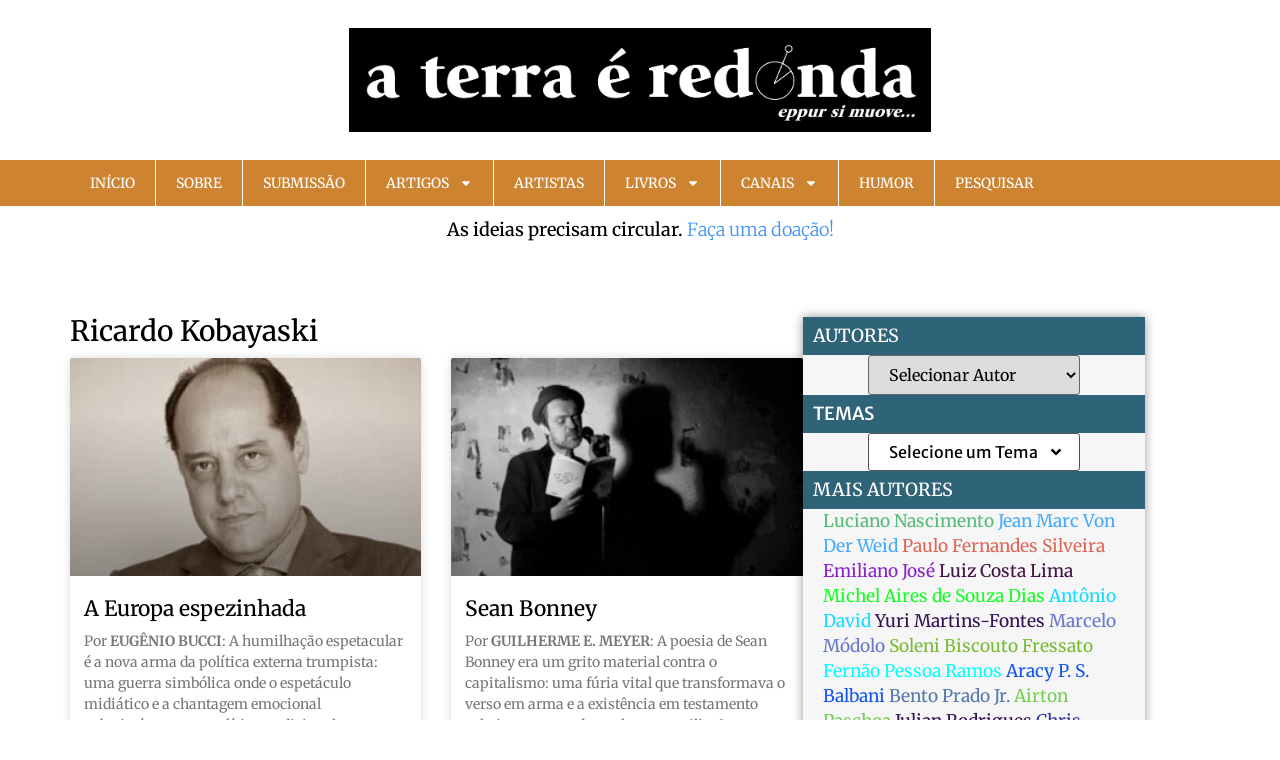

--- FILE ---
content_type: text/html; charset=UTF-8
request_url: https://aterraeredonda.com.br/author/ricardo-koba/
body_size: 126773
content:
<!doctype html>
<html lang="pt-BR">
<head>
	<meta charset="UTF-8">
	<meta name="viewport" content="width=device-width, initial-scale=1">
	<link rel="profile" href="https://gmpg.org/xfn/11">
	<meta name='robots' content='index, follow, max-image-preview:large, max-snippet:-1, max-video-preview:-1' />
<!-- Etiqueta do modo de consentimento do Google (gtag.js) dataLayer adicionada pelo Site Kit -->
<script id="google_gtagjs-js-consent-mode-data-layer">
window.dataLayer = window.dataLayer || [];function gtag(){dataLayer.push(arguments);}
gtag('consent', 'default', {"ad_personalization":"denied","ad_storage":"denied","ad_user_data":"denied","analytics_storage":"denied","functionality_storage":"denied","security_storage":"denied","personalization_storage":"denied","region":["AT","BE","BG","CH","CY","CZ","DE","DK","EE","ES","FI","FR","GB","GR","HR","HU","IE","IS","IT","LI","LT","LU","LV","MT","NL","NO","PL","PT","RO","SE","SI","SK"],"wait_for_update":500});
window._googlesitekitConsentCategoryMap = {"statistics":["analytics_storage"],"marketing":["ad_storage","ad_user_data","ad_personalization"],"functional":["functionality_storage","security_storage"],"preferences":["personalization_storage"]};
window._googlesitekitConsents = {"ad_personalization":"denied","ad_storage":"denied","ad_user_data":"denied","analytics_storage":"denied","functionality_storage":"denied","security_storage":"denied","personalization_storage":"denied","region":["AT","BE","BG","CH","CY","CZ","DE","DK","EE","ES","FI","FR","GB","GR","HR","HU","IE","IS","IT","LI","LT","LU","LV","MT","NL","NO","PL","PT","RO","SE","SI","SK"],"wait_for_update":500};
</script>
<!-- Fim da etiqueta do modo de consentimento do Google (gtag.js) dataLayer adicionada pelo Site Kit -->

	<!-- This site is optimized with the Yoast SEO plugin v26.8 - https://yoast.com/product/yoast-seo-wordpress/ -->
	<title>Ricardo Kobayaski, Autor em A Terra é Redonda</title>
	<link rel="canonical" href="https://aterraeredonda.com.br/author/ricardo-koba/" />
	<link rel="next" href="https://aterraeredonda.com.br/author/ricardo-koba/page/2/" />
	<meta property="og:locale" content="pt_BR" />
	<meta property="og:type" content="profile" />
	<meta property="og:title" content="Ricardo Kobayaski, Autor em A Terra é Redonda" />
	<meta property="og:url" content="https://aterraeredonda.com.br/author/ricardo-koba/" />
	<meta property="og:site_name" content="A Terra é Redonda" />
	<meta property="og:image" content="https://secure.gravatar.com/avatar/9103ec1961dcaf55445fb6ceffa9cf683217111ce16acbb1118e4e5a1cec31e2?s=500&d=mm&r=g" />
	<meta name="twitter:card" content="summary_large_image" />
	<meta name="twitter:site" content="@Aterraredonda1" />
	<script type="application/ld+json" class="yoast-schema-graph">{"@context":"https://schema.org","@graph":[{"@type":"ProfilePage","@id":"https://aterraeredonda.com.br/author/ricardo-koba/","url":"https://aterraeredonda.com.br/author/ricardo-koba/","name":"Ricardo Kobayaski, Autor em A Terra é Redonda","isPartOf":{"@id":"https://aterraeredonda.com.br/#website"},"primaryImageOfPage":{"@id":"https://aterraeredonda.com.br/author/ricardo-koba/#primaryimage"},"image":{"@id":"https://aterraeredonda.com.br/author/ricardo-koba/#primaryimage"},"thumbnailUrl":"https://aterraeredonda.com.br/wp-content/uploads/2020/05/Eugenio-Bucci.jpg","inLanguage":"pt-BR","potentialAction":[{"@type":"ReadAction","target":["https://aterraeredonda.com.br/author/ricardo-koba/"]}]},{"@type":"ImageObject","inLanguage":"pt-BR","@id":"https://aterraeredonda.com.br/author/ricardo-koba/#primaryimage","url":"https://aterraeredonda.com.br/wp-content/uploads/2020/05/Eugenio-Bucci.jpg","contentUrl":"https://aterraeredonda.com.br/wp-content/uploads/2020/05/Eugenio-Bucci.jpg","width":591,"height":391},{"@type":"WebSite","@id":"https://aterraeredonda.com.br/#website","url":"https://aterraeredonda.com.br/","name":"A Terra é Redonda","description":"eppur si muove...","publisher":{"@id":"https://aterraeredonda.com.br/#organization"},"potentialAction":[{"@type":"SearchAction","target":{"@type":"EntryPoint","urlTemplate":"https://aterraeredonda.com.br/?s={search_term_string}"},"query-input":{"@type":"PropertyValueSpecification","valueRequired":true,"valueName":"search_term_string"}}],"inLanguage":"pt-BR"},{"@type":"Organization","@id":"https://aterraeredonda.com.br/#organization","name":"A Terra é Redonda","url":"https://aterraeredonda.com.br/","logo":{"@type":"ImageObject","inLanguage":"pt-BR","@id":"https://aterraeredonda.com.br/#/schema/logo/image/","url":"https://aterraeredonda.com.br/wp-content/uploads/2022/07/cropped-logo-a-terra-e-redonda-horizontal.png","contentUrl":"https://aterraeredonda.com.br/wp-content/uploads/2022/07/cropped-logo-a-terra-e-redonda-horizontal.png","width":1440,"height":259,"caption":"A Terra é Redonda"},"image":{"@id":"https://aterraeredonda.com.br/#/schema/logo/image/"},"sameAs":["https://www.facebook.com/aterraeredonda","https://x.com/Aterraredonda1","http://www.instagram.com/aterraeredonda/"]},{"@type":"Person","@id":"https://aterraeredonda.com.br/#/schema/person/26b0294e99887630357bf4c0f68120ef","name":"Ricardo Kobayaski","mainEntityOfPage":{"@id":"https://aterraeredonda.com.br/author/ricardo-koba/"}}]}</script>
	<!-- / Yoast SEO plugin. -->


<link rel='dns-prefetch' href='//www.googletagmanager.com' />
<link rel="alternate" type="application/rss+xml" title="Feed para A Terra é Redonda &raquo;" href="https://aterraeredonda.com.br/feed/" />
<link rel="alternate" type="application/rss+xml" title="Feed de comentários para A Terra é Redonda &raquo;" href="https://aterraeredonda.com.br/comments/feed/" />
<link rel="alternate" type="application/rss+xml" title="A Terra é Redonda &raquo; Feed dos posts para Ricardo Kobayaski" href="https://aterraeredonda.com.br/author/ricardo-koba/feed/" />
<!-- Generated by ExpertRec plugin v5.4.11 -->
<script type="text/javascript" data-no-optimize="1" data-no-minify="1" data-no-defer="1" data-no-delay="1">
    (function() {
        var ci_search = document.createElement('script');
        ci_search.type = 'text/javascript';
        ci_search.async = true;
        ci_search.src = 'https://cse.expertrec.com/api/js/ci_common.js?id=a55512b8a4e8491fa708cf8759e60025';
        var s = document.getElementsByTagName('script')[0];
        s.parentNode.insertBefore(ci_search, s);
    })();
</script>
<!-- End of content generated by ExpertRec plugin -->
<style id='wp-img-auto-sizes-contain-inline-css'>
img:is([sizes=auto i],[sizes^="auto," i]){contain-intrinsic-size:3000px 1500px}
/*# sourceURL=wp-img-auto-sizes-contain-inline-css */
</style>
<link rel='stylesheet' id='pt-cv-public-style-css' href='https://aterraeredonda.com.br/wp-content/plugins/content-views-query-and-display-post-page/public/assets/css/cv.css?ver=4.2.1' media='all' />
<link rel='stylesheet' id='pt-cv-public-pro-style-css' href='https://aterraeredonda.com.br/wp-content/plugins/pt-content-views-pro/public/assets/css/cvpro.min.css?ver=7.2.2' media='all' />
<style id='wp-emoji-styles-inline-css'>

	img.wp-smiley, img.emoji {
		display: inline !important;
		border: none !important;
		box-shadow: none !important;
		height: 1em !important;
		width: 1em !important;
		margin: 0 0.07em !important;
		vertical-align: -0.1em !important;
		background: none !important;
		padding: 0 !important;
	}
/*# sourceURL=wp-emoji-styles-inline-css */
</style>
<link rel='stylesheet' id='wp-block-library-css' href='https://aterraeredonda.com.br/wp-includes/css/dist/block-library/style.min.css?ver=6.9' media='all' />
<style id='global-styles-inline-css'>
:root{--wp--preset--aspect-ratio--square: 1;--wp--preset--aspect-ratio--4-3: 4/3;--wp--preset--aspect-ratio--3-4: 3/4;--wp--preset--aspect-ratio--3-2: 3/2;--wp--preset--aspect-ratio--2-3: 2/3;--wp--preset--aspect-ratio--16-9: 16/9;--wp--preset--aspect-ratio--9-16: 9/16;--wp--preset--color--black: #000000;--wp--preset--color--cyan-bluish-gray: #abb8c3;--wp--preset--color--white: #ffffff;--wp--preset--color--pale-pink: #f78da7;--wp--preset--color--vivid-red: #cf2e2e;--wp--preset--color--luminous-vivid-orange: #ff6900;--wp--preset--color--luminous-vivid-amber: #fcb900;--wp--preset--color--light-green-cyan: #7bdcb5;--wp--preset--color--vivid-green-cyan: #00d084;--wp--preset--color--pale-cyan-blue: #8ed1fc;--wp--preset--color--vivid-cyan-blue: #0693e3;--wp--preset--color--vivid-purple: #9b51e0;--wp--preset--gradient--vivid-cyan-blue-to-vivid-purple: linear-gradient(135deg,rgb(6,147,227) 0%,rgb(155,81,224) 100%);--wp--preset--gradient--light-green-cyan-to-vivid-green-cyan: linear-gradient(135deg,rgb(122,220,180) 0%,rgb(0,208,130) 100%);--wp--preset--gradient--luminous-vivid-amber-to-luminous-vivid-orange: linear-gradient(135deg,rgb(252,185,0) 0%,rgb(255,105,0) 100%);--wp--preset--gradient--luminous-vivid-orange-to-vivid-red: linear-gradient(135deg,rgb(255,105,0) 0%,rgb(207,46,46) 100%);--wp--preset--gradient--very-light-gray-to-cyan-bluish-gray: linear-gradient(135deg,rgb(238,238,238) 0%,rgb(169,184,195) 100%);--wp--preset--gradient--cool-to-warm-spectrum: linear-gradient(135deg,rgb(74,234,220) 0%,rgb(151,120,209) 20%,rgb(207,42,186) 40%,rgb(238,44,130) 60%,rgb(251,105,98) 80%,rgb(254,248,76) 100%);--wp--preset--gradient--blush-light-purple: linear-gradient(135deg,rgb(255,206,236) 0%,rgb(152,150,240) 100%);--wp--preset--gradient--blush-bordeaux: linear-gradient(135deg,rgb(254,205,165) 0%,rgb(254,45,45) 50%,rgb(107,0,62) 100%);--wp--preset--gradient--luminous-dusk: linear-gradient(135deg,rgb(255,203,112) 0%,rgb(199,81,192) 50%,rgb(65,88,208) 100%);--wp--preset--gradient--pale-ocean: linear-gradient(135deg,rgb(255,245,203) 0%,rgb(182,227,212) 50%,rgb(51,167,181) 100%);--wp--preset--gradient--electric-grass: linear-gradient(135deg,rgb(202,248,128) 0%,rgb(113,206,126) 100%);--wp--preset--gradient--midnight: linear-gradient(135deg,rgb(2,3,129) 0%,rgb(40,116,252) 100%);--wp--preset--font-size--small: 13px;--wp--preset--font-size--medium: 20px;--wp--preset--font-size--large: 36px;--wp--preset--font-size--x-large: 42px;--wp--preset--spacing--20: 0.44rem;--wp--preset--spacing--30: 0.67rem;--wp--preset--spacing--40: 1rem;--wp--preset--spacing--50: 1.5rem;--wp--preset--spacing--60: 2.25rem;--wp--preset--spacing--70: 3.38rem;--wp--preset--spacing--80: 5.06rem;--wp--preset--shadow--natural: 6px 6px 9px rgba(0, 0, 0, 0.2);--wp--preset--shadow--deep: 12px 12px 50px rgba(0, 0, 0, 0.4);--wp--preset--shadow--sharp: 6px 6px 0px rgba(0, 0, 0, 0.2);--wp--preset--shadow--outlined: 6px 6px 0px -3px rgb(255, 255, 255), 6px 6px rgb(0, 0, 0);--wp--preset--shadow--crisp: 6px 6px 0px rgb(0, 0, 0);}:root { --wp--style--global--content-size: 800px;--wp--style--global--wide-size: 1200px; }:where(body) { margin: 0; }.wp-site-blocks > .alignleft { float: left; margin-right: 2em; }.wp-site-blocks > .alignright { float: right; margin-left: 2em; }.wp-site-blocks > .aligncenter { justify-content: center; margin-left: auto; margin-right: auto; }:where(.wp-site-blocks) > * { margin-block-start: 24px; margin-block-end: 0; }:where(.wp-site-blocks) > :first-child { margin-block-start: 0; }:where(.wp-site-blocks) > :last-child { margin-block-end: 0; }:root { --wp--style--block-gap: 24px; }:root :where(.is-layout-flow) > :first-child{margin-block-start: 0;}:root :where(.is-layout-flow) > :last-child{margin-block-end: 0;}:root :where(.is-layout-flow) > *{margin-block-start: 24px;margin-block-end: 0;}:root :where(.is-layout-constrained) > :first-child{margin-block-start: 0;}:root :where(.is-layout-constrained) > :last-child{margin-block-end: 0;}:root :where(.is-layout-constrained) > *{margin-block-start: 24px;margin-block-end: 0;}:root :where(.is-layout-flex){gap: 24px;}:root :where(.is-layout-grid){gap: 24px;}.is-layout-flow > .alignleft{float: left;margin-inline-start: 0;margin-inline-end: 2em;}.is-layout-flow > .alignright{float: right;margin-inline-start: 2em;margin-inline-end: 0;}.is-layout-flow > .aligncenter{margin-left: auto !important;margin-right: auto !important;}.is-layout-constrained > .alignleft{float: left;margin-inline-start: 0;margin-inline-end: 2em;}.is-layout-constrained > .alignright{float: right;margin-inline-start: 2em;margin-inline-end: 0;}.is-layout-constrained > .aligncenter{margin-left: auto !important;margin-right: auto !important;}.is-layout-constrained > :where(:not(.alignleft):not(.alignright):not(.alignfull)){max-width: var(--wp--style--global--content-size);margin-left: auto !important;margin-right: auto !important;}.is-layout-constrained > .alignwide{max-width: var(--wp--style--global--wide-size);}body .is-layout-flex{display: flex;}.is-layout-flex{flex-wrap: wrap;align-items: center;}.is-layout-flex > :is(*, div){margin: 0;}body .is-layout-grid{display: grid;}.is-layout-grid > :is(*, div){margin: 0;}body{padding-top: 0px;padding-right: 0px;padding-bottom: 0px;padding-left: 0px;}a:where(:not(.wp-element-button)){text-decoration: underline;}:root :where(.wp-element-button, .wp-block-button__link){background-color: #32373c;border-width: 0;color: #fff;font-family: inherit;font-size: inherit;font-style: inherit;font-weight: inherit;letter-spacing: inherit;line-height: inherit;padding-top: calc(0.667em + 2px);padding-right: calc(1.333em + 2px);padding-bottom: calc(0.667em + 2px);padding-left: calc(1.333em + 2px);text-decoration: none;text-transform: inherit;}.has-black-color{color: var(--wp--preset--color--black) !important;}.has-cyan-bluish-gray-color{color: var(--wp--preset--color--cyan-bluish-gray) !important;}.has-white-color{color: var(--wp--preset--color--white) !important;}.has-pale-pink-color{color: var(--wp--preset--color--pale-pink) !important;}.has-vivid-red-color{color: var(--wp--preset--color--vivid-red) !important;}.has-luminous-vivid-orange-color{color: var(--wp--preset--color--luminous-vivid-orange) !important;}.has-luminous-vivid-amber-color{color: var(--wp--preset--color--luminous-vivid-amber) !important;}.has-light-green-cyan-color{color: var(--wp--preset--color--light-green-cyan) !important;}.has-vivid-green-cyan-color{color: var(--wp--preset--color--vivid-green-cyan) !important;}.has-pale-cyan-blue-color{color: var(--wp--preset--color--pale-cyan-blue) !important;}.has-vivid-cyan-blue-color{color: var(--wp--preset--color--vivid-cyan-blue) !important;}.has-vivid-purple-color{color: var(--wp--preset--color--vivid-purple) !important;}.has-black-background-color{background-color: var(--wp--preset--color--black) !important;}.has-cyan-bluish-gray-background-color{background-color: var(--wp--preset--color--cyan-bluish-gray) !important;}.has-white-background-color{background-color: var(--wp--preset--color--white) !important;}.has-pale-pink-background-color{background-color: var(--wp--preset--color--pale-pink) !important;}.has-vivid-red-background-color{background-color: var(--wp--preset--color--vivid-red) !important;}.has-luminous-vivid-orange-background-color{background-color: var(--wp--preset--color--luminous-vivid-orange) !important;}.has-luminous-vivid-amber-background-color{background-color: var(--wp--preset--color--luminous-vivid-amber) !important;}.has-light-green-cyan-background-color{background-color: var(--wp--preset--color--light-green-cyan) !important;}.has-vivid-green-cyan-background-color{background-color: var(--wp--preset--color--vivid-green-cyan) !important;}.has-pale-cyan-blue-background-color{background-color: var(--wp--preset--color--pale-cyan-blue) !important;}.has-vivid-cyan-blue-background-color{background-color: var(--wp--preset--color--vivid-cyan-blue) !important;}.has-vivid-purple-background-color{background-color: var(--wp--preset--color--vivid-purple) !important;}.has-black-border-color{border-color: var(--wp--preset--color--black) !important;}.has-cyan-bluish-gray-border-color{border-color: var(--wp--preset--color--cyan-bluish-gray) !important;}.has-white-border-color{border-color: var(--wp--preset--color--white) !important;}.has-pale-pink-border-color{border-color: var(--wp--preset--color--pale-pink) !important;}.has-vivid-red-border-color{border-color: var(--wp--preset--color--vivid-red) !important;}.has-luminous-vivid-orange-border-color{border-color: var(--wp--preset--color--luminous-vivid-orange) !important;}.has-luminous-vivid-amber-border-color{border-color: var(--wp--preset--color--luminous-vivid-amber) !important;}.has-light-green-cyan-border-color{border-color: var(--wp--preset--color--light-green-cyan) !important;}.has-vivid-green-cyan-border-color{border-color: var(--wp--preset--color--vivid-green-cyan) !important;}.has-pale-cyan-blue-border-color{border-color: var(--wp--preset--color--pale-cyan-blue) !important;}.has-vivid-cyan-blue-border-color{border-color: var(--wp--preset--color--vivid-cyan-blue) !important;}.has-vivid-purple-border-color{border-color: var(--wp--preset--color--vivid-purple) !important;}.has-vivid-cyan-blue-to-vivid-purple-gradient-background{background: var(--wp--preset--gradient--vivid-cyan-blue-to-vivid-purple) !important;}.has-light-green-cyan-to-vivid-green-cyan-gradient-background{background: var(--wp--preset--gradient--light-green-cyan-to-vivid-green-cyan) !important;}.has-luminous-vivid-amber-to-luminous-vivid-orange-gradient-background{background: var(--wp--preset--gradient--luminous-vivid-amber-to-luminous-vivid-orange) !important;}.has-luminous-vivid-orange-to-vivid-red-gradient-background{background: var(--wp--preset--gradient--luminous-vivid-orange-to-vivid-red) !important;}.has-very-light-gray-to-cyan-bluish-gray-gradient-background{background: var(--wp--preset--gradient--very-light-gray-to-cyan-bluish-gray) !important;}.has-cool-to-warm-spectrum-gradient-background{background: var(--wp--preset--gradient--cool-to-warm-spectrum) !important;}.has-blush-light-purple-gradient-background{background: var(--wp--preset--gradient--blush-light-purple) !important;}.has-blush-bordeaux-gradient-background{background: var(--wp--preset--gradient--blush-bordeaux) !important;}.has-luminous-dusk-gradient-background{background: var(--wp--preset--gradient--luminous-dusk) !important;}.has-pale-ocean-gradient-background{background: var(--wp--preset--gradient--pale-ocean) !important;}.has-electric-grass-gradient-background{background: var(--wp--preset--gradient--electric-grass) !important;}.has-midnight-gradient-background{background: var(--wp--preset--gradient--midnight) !important;}.has-small-font-size{font-size: var(--wp--preset--font-size--small) !important;}.has-medium-font-size{font-size: var(--wp--preset--font-size--medium) !important;}.has-large-font-size{font-size: var(--wp--preset--font-size--large) !important;}.has-x-large-font-size{font-size: var(--wp--preset--font-size--x-large) !important;}
:root :where(.wp-block-pullquote){font-size: 1.5em;line-height: 1.6;}
/*# sourceURL=global-styles-inline-css */
</style>
<link rel='stylesheet' id='mailerlite_forms.css-css' href='https://aterraeredonda.com.br/wp-content/plugins/official-mailerlite-sign-up-forms/assets/css/mailerlite_forms.css?ver=1.7.18' media='all' />
<link rel='stylesheet' id='pdfprnt_frontend-css' href='https://aterraeredonda.com.br/wp-content/plugins/pdf-print-pro/css/frontend.css?ver=2.4.5' media='all' />
<link rel='stylesheet' id='related-posts-by-taxonomy-css' href='https://aterraeredonda.com.br/wp-content/plugins/related-posts-by-taxonomy/includes/assets/css/styles.css?ver=6.9' media='all' />
<link rel='stylesheet' id='hello-elementor-css' href='https://aterraeredonda.com.br/wp-content/themes/hello-elementor/assets/css/reset.css?ver=3.4.6' media='all' />
<link rel='stylesheet' id='hello-elementor-theme-style-css' href='https://aterraeredonda.com.br/wp-content/themes/hello-elementor/assets/css/theme.css?ver=3.4.6' media='all' />
<link rel='stylesheet' id='hello-elementor-header-footer-css' href='https://aterraeredonda.com.br/wp-content/themes/hello-elementor/assets/css/header-footer.css?ver=3.4.6' media='all' />
<link rel='stylesheet' id='elementor-frontend-css' href='https://aterraeredonda.com.br/wp-content/plugins/elementor/assets/css/frontend.min.css?ver=3.34.2' media='all' />
<link rel='stylesheet' id='widget-image-css' href='https://aterraeredonda.com.br/wp-content/plugins/elementor/assets/css/widget-image.min.css?ver=3.34.2' media='all' />
<link rel='stylesheet' id='widget-nav-menu-css' href='https://aterraeredonda.com.br/wp-content/plugins/elementor-pro/assets/css/widget-nav-menu.min.css?ver=3.34.1' media='all' />
<link rel='stylesheet' id='widget-animated-headline-css' href='https://aterraeredonda.com.br/wp-content/plugins/elementor-pro/assets/css/widget-animated-headline.min.css?ver=3.34.1' media='all' />
<link rel='stylesheet' id='widget-heading-css' href='https://aterraeredonda.com.br/wp-content/plugins/elementor/assets/css/widget-heading.min.css?ver=3.34.2' media='all' />
<link rel='stylesheet' id='widget-posts-css' href='https://aterraeredonda.com.br/wp-content/plugins/elementor-pro/assets/css/widget-posts.min.css?ver=3.34.1' media='all' />
<link rel='stylesheet' id='swiper-css' href='https://aterraeredonda.com.br/wp-content/plugins/elementor/assets/lib/swiper/v8/css/swiper.min.css?ver=8.4.5' media='all' />
<link rel='stylesheet' id='e-swiper-css' href='https://aterraeredonda.com.br/wp-content/plugins/elementor/assets/css/conditionals/e-swiper.min.css?ver=3.34.2' media='all' />
<link rel='stylesheet' id='elementor-post-3482-css' href='https://aterraeredonda.com.br/wp-content/uploads/elementor/css/post-3482.css?ver=1769071544' media='all' />
<link rel='stylesheet' id='elementor-post-25013-css' href='https://aterraeredonda.com.br/wp-content/uploads/elementor/css/post-25013.css?ver=1769071544' media='all' />
<link rel='stylesheet' id='elementor-post-25034-css' href='https://aterraeredonda.com.br/wp-content/uploads/elementor/css/post-25034.css?ver=1769071544' media='all' />
<link rel='stylesheet' id='elementor-post-25293-css' href='https://aterraeredonda.com.br/wp-content/uploads/elementor/css/post-25293.css?ver=1769071544' media='all' />
<link rel='stylesheet' id='elementor-gf-local-roboto-css' href='https://aterraeredonda.com.br/wp-content/uploads/elementor/google-fonts/css/roboto.css?ver=1761250030' media='all' />
<link rel='stylesheet' id='elementor-gf-local-merriweathersans-css' href='https://aterraeredonda.com.br/wp-content/uploads/elementor/google-fonts/css/merriweathersans.css?ver=1761250035' media='all' />
<link rel='stylesheet' id='elementor-gf-local-merriweather-css' href='https://aterraeredonda.com.br/wp-content/uploads/elementor/google-fonts/css/merriweather.css?ver=1761250044' media='all' />
<script src="https://aterraeredonda.com.br/wp-includes/js/jquery/jquery.min.js?ver=3.7.1" id="jquery-core-js"></script>
<script src="https://aterraeredonda.com.br/wp-includes/js/jquery/jquery-migrate.min.js?ver=3.4.1" id="jquery-migrate-js"></script>

<!-- Snippet da etiqueta do Google (gtag.js) adicionado pelo Site Kit -->
<!-- Snippet do Google Análises adicionado pelo Site Kit -->
<script src="https://www.googletagmanager.com/gtag/js?id=GT-KT5CZFS" id="google_gtagjs-js" async></script>
<script id="google_gtagjs-js-after">
window.dataLayer = window.dataLayer || [];function gtag(){dataLayer.push(arguments);}
gtag("set","linker",{"domains":["aterraeredonda.com.br"]});
gtag("js", new Date());
gtag("set", "developer_id.dZTNiMT", true);
gtag("config", "GT-KT5CZFS");
//# sourceURL=google_gtagjs-js-after
</script>
<link rel="https://api.w.org/" href="https://aterraeredonda.com.br/wp-json/" /><link rel="alternate" title="JSON" type="application/json" href="https://aterraeredonda.com.br/wp-json/wp/v2/users/3" /><link rel="EditURI" type="application/rsd+xml" title="RSD" href="https://aterraeredonda.com.br/xmlrpc.php?rsd" />
<meta name="generator" content="WordPress 6.9" />
<meta name="generator" content="Site Kit by Google 1.170.0" />		<link rel="manifest" href="https://aterraeredonda.com.br/wp-json/wp/v2/web-app-manifest">
					<meta name="theme-color" content="#fff">
								<meta name="apple-mobile-web-app-capable" content="yes">
				<meta name="mobile-web-app-capable" content="yes">

				<link rel="apple-touch-startup-image" href="https://aterraeredonda.com.br/wp-content/uploads/2023/08/icone-aterraeredonda-300x300.png">

				<meta name="apple-mobile-web-app-title" content="ATR">
		<meta name="application-name" content="ATR">
		<meta name="generator" content="Elementor 3.34.2; features: e_font_icon_svg, additional_custom_breakpoints; settings: css_print_method-external, google_font-enabled, font_display-auto">
			<style>
				.e-con.e-parent:nth-of-type(n+4):not(.e-lazyloaded):not(.e-no-lazyload),
				.e-con.e-parent:nth-of-type(n+4):not(.e-lazyloaded):not(.e-no-lazyload) * {
					background-image: none !important;
				}
				@media screen and (max-height: 1024px) {
					.e-con.e-parent:nth-of-type(n+3):not(.e-lazyloaded):not(.e-no-lazyload),
					.e-con.e-parent:nth-of-type(n+3):not(.e-lazyloaded):not(.e-no-lazyload) * {
						background-image: none !important;
					}
				}
				@media screen and (max-height: 640px) {
					.e-con.e-parent:nth-of-type(n+2):not(.e-lazyloaded):not(.e-no-lazyload),
					.e-con.e-parent:nth-of-type(n+2):not(.e-lazyloaded):not(.e-no-lazyload) * {
						background-image: none !important;
					}
				}
			</style>
			<link rel="icon" href="https://aterraeredonda.com.br/wp-content/uploads/2023/08/icone-aterraeredonda-150x150.png" sizes="32x32" />
<link rel="icon" href="https://aterraeredonda.com.br/wp-content/uploads/2023/08/icone-aterraeredonda-300x300.png" sizes="192x192" />
<link rel="apple-touch-icon" href="https://aterraeredonda.com.br/wp-content/uploads/2023/08/icone-aterraeredonda-300x300.png" />
<meta name="msapplication-TileImage" content="https://aterraeredonda.com.br/wp-content/uploads/2023/08/icone-aterraeredonda-300x300.png" />
</head>
<body class="archive author author-ricardo-koba author-3 wp-custom-logo wp-embed-responsive wp-theme-hello-elementor hello-elementor-default elementor-page-25293 elementor-default elementor-template-full-width elementor-kit-3482">


<a class="skip-link screen-reader-text" href="#content">Ir para o conteúdo</a>

		<header data-elementor-type="header" data-elementor-id="25013" class="elementor elementor-25013 elementor-location-header" data-elementor-post-type="elementor_library">
			<div class="elementor-element elementor-element-b710105 e-flex e-con-boxed e-con e-parent" data-id="b710105" data-element_type="container" data-settings="{&quot;background_background&quot;:&quot;classic&quot;,&quot;jet_parallax_layout_list&quot;:[]}">
					<div class="e-con-inner">
				<div class="elementor-element elementor-element-3e97bf4 elementor-widget__width-initial elementor-widget elementor-widget-theme-site-logo elementor-widget-image" data-id="3e97bf4" data-element_type="widget" data-widget_type="theme-site-logo.default">
				<div class="elementor-widget-container">
											<a href="https://aterraeredonda.com.br">
			<img fetchpriority="high" width="1440" height="259" src="https://aterraeredonda.com.br/wp-content/uploads/2022/07/cropped-logo-a-terra-e-redonda-horizontal.png" class="attachment-full size-full wp-image-44183" alt="" srcset="https://aterraeredonda.com.br/wp-content/uploads/2022/07/cropped-logo-a-terra-e-redonda-horizontal.png 1440w, https://aterraeredonda.com.br/wp-content/uploads/2022/07/cropped-logo-a-terra-e-redonda-horizontal-300x54.png 300w, https://aterraeredonda.com.br/wp-content/uploads/2022/07/cropped-logo-a-terra-e-redonda-horizontal-1024x184.png 1024w, https://aterraeredonda.com.br/wp-content/uploads/2022/07/cropped-logo-a-terra-e-redonda-horizontal-150x27.png 150w, https://aterraeredonda.com.br/wp-content/uploads/2022/07/cropped-logo-a-terra-e-redonda-horizontal-768x138.png 768w" sizes="(max-width: 1440px) 100vw, 1440px" />				</a>
											</div>
				</div>
					</div>
				</div>
		<div class="elementor-element elementor-element-05bf946 e-flex e-con-boxed e-con e-parent" data-id="05bf946" data-element_type="container" data-settings="{&quot;background_background&quot;:&quot;classic&quot;,&quot;jet_parallax_layout_list&quot;:[]}">
					<div class="e-con-inner">
				<div class="elementor-element elementor-element-5c9292b elementor-nav-menu__align-start elementor-widget__width-inherit elementor-nav-menu--dropdown-tablet elementor-nav-menu__text-align-aside elementor-nav-menu--toggle elementor-nav-menu--burger elementor-widget elementor-widget-nav-menu" data-id="5c9292b" data-element_type="widget" data-settings="{&quot;layout&quot;:&quot;horizontal&quot;,&quot;submenu_icon&quot;:{&quot;value&quot;:&quot;&lt;svg aria-hidden=\&quot;true\&quot; class=\&quot;e-font-icon-svg e-fas-caret-down\&quot; viewBox=\&quot;0 0 320 512\&quot; xmlns=\&quot;http:\/\/www.w3.org\/2000\/svg\&quot;&gt;&lt;path d=\&quot;M31.3 192h257.3c17.8 0 26.7 21.5 14.1 34.1L174.1 354.8c-7.8 7.8-20.5 7.8-28.3 0L17.2 226.1C4.6 213.5 13.5 192 31.3 192z\&quot;&gt;&lt;\/path&gt;&lt;\/svg&gt;&quot;,&quot;library&quot;:&quot;fa-solid&quot;},&quot;toggle&quot;:&quot;burger&quot;}" data-widget_type="nav-menu.default">
				<div class="elementor-widget-container">
								<nav aria-label="Menu" class="elementor-nav-menu--main elementor-nav-menu__container elementor-nav-menu--layout-horizontal e--pointer-background e--animation-fade">
				<ul id="menu-1-5c9292b" class="elementor-nav-menu"><li class="menu-item menu-item-type-custom menu-item-object-custom menu-item-home menu-item-29238"><a href="https://aterraeredonda.com.br/" class="elementor-item">Início</a></li>
<li class="menu-item menu-item-type-post_type menu-item-object-page menu-item-411"><a href="https://aterraeredonda.com.br/sobre-nos/" class="elementor-item">Sobre</a></li>
<li class="menu-item menu-item-type-post_type menu-item-object-page menu-item-53667"><a href="https://aterraeredonda.com.br/instrucoes/" class="elementor-item">Submissão</a></li>
<li class="menu-item menu-item-type-custom menu-item-object-custom menu-item-has-children menu-item-30114"><a href="#" class="elementor-item elementor-item-anchor">Artigos</a>
<ul class="sub-menu elementor-nav-menu--dropdown">
	<li class="menu-item menu-item-type-post_type menu-item-object-page menu-item-41392"><a href="https://aterraeredonda.com.br/autores/" class="elementor-sub-item">Autores</a></li>
	<li class="menu-item menu-item-type-post_type menu-item-object-page menu-item-54052"><a href="https://aterraeredonda.com.br/relatorio-de-autor/" class="elementor-sub-item">Relatório por autor</a></li>
	<li class="menu-item menu-item-type-post_type menu-item-object-page menu-item-46061"><a href="https://aterraeredonda.com.br/colunistas/" class="elementor-sub-item">Colunistas</a></li>
	<li class="menu-item menu-item-type-post_type menu-item-object-page menu-item-46070"><a href="https://aterraeredonda.com.br/colaboradores/" class="elementor-sub-item">Colaboradores</a></li>
	<li class="menu-item menu-item-type-post_type menu-item-object-page menu-item-46067"><a href="https://aterraeredonda.com.br/cultura/" class="elementor-sub-item">Cultura</a></li>
	<li class="menu-item menu-item-type-post_type menu-item-object-page menu-item-48923"><a href="https://aterraeredonda.com.br/artigos-por-data/" class="elementor-sub-item">Artigos por Data</a></li>
	<li class="menu-item menu-item-type-post_type menu-item-object-page menu-item-51906"><a href="https://aterraeredonda.com.br/artigos-por-temas/" class="elementor-sub-item">Artigos por Tema</a></li>
	<li class="menu-item menu-item-type-post_type menu-item-object-page menu-item-46081"><a href="https://aterraeredonda.com.br/todosartigos/" class="elementor-sub-item">Todos Artigos</a></li>
</ul>
</li>
<li class="menu-item menu-item-type-post_type menu-item-object-page menu-item-27669"><a href="https://aterraeredonda.com.br/artistas/" class="elementor-item">Artistas</a></li>
<li class="menu-item menu-item-type-custom menu-item-object-custom menu-item-has-children menu-item-33223"><a href="#" class="elementor-item elementor-item-anchor">Livros</a>
<ul class="sub-menu elementor-nav-menu--dropdown">
	<li class="menu-item menu-item-type-post_type menu-item-object-page menu-item-43917"><a href="https://aterraeredonda.com.br/livrosdivulgados/" class="elementor-sub-item">Todos</a></li>
	<li class="menu-item menu-item-type-post_type menu-item-object-page menu-item-43925"><a href="https://aterraeredonda.com.br/livroscienciaspoliticas/" class="elementor-sub-item">Ciências Políticas</a></li>
	<li class="menu-item menu-item-type-post_type menu-item-object-page menu-item-43926"><a href="https://aterraeredonda.com.br/livroseconomia/" class="elementor-sub-item">Economia</a></li>
	<li class="menu-item menu-item-type-post_type menu-item-object-page menu-item-43924"><a href="https://aterraeredonda.com.br/livrosfilosofia/" class="elementor-sub-item">Filosofia</a></li>
	<li class="menu-item menu-item-type-post_type menu-item-object-page menu-item-43927"><a href="https://aterraeredonda.com.br/livroshistoria/" class="elementor-sub-item">História</a></li>
	<li class="menu-item menu-item-type-post_type menu-item-object-page menu-item-43923"><a href="https://aterraeredonda.com.br/livrosliteratura/" class="elementor-sub-item">Literatura</a></li>
	<li class="menu-item menu-item-type-post_type menu-item-object-page menu-item-43922"><a href="https://aterraeredonda.com.br/livrosmarxismo/" class="elementor-sub-item">Marxismo</a></li>
	<li class="menu-item menu-item-type-post_type menu-item-object-page menu-item-43921"><a href="https://aterraeredonda.com.br/livrosmusica/" class="elementor-sub-item">Música</a></li>
	<li class="menu-item menu-item-type-post_type menu-item-object-page menu-item-43920"><a href="https://aterraeredonda.com.br/livrossocialismo/" class="elementor-sub-item">Socialismo</a></li>
	<li class="menu-item menu-item-type-post_type menu-item-object-page menu-item-43919"><a href="https://aterraeredonda.com.br/livrossociologia/" class="elementor-sub-item">Sociologia</a></li>
	<li class="menu-item menu-item-type-post_type menu-item-object-page menu-item-43918"><a href="https://aterraeredonda.com.br/livrostrabalho/" class="elementor-sub-item">Trabalho</a></li>
</ul>
</li>
<li class="menu-item menu-item-type-custom menu-item-object-custom menu-item-has-children menu-item-41382"><a href="#" class="elementor-item elementor-item-anchor">Canais</a>
<ul class="sub-menu elementor-nav-menu--dropdown">
	<li class="menu-item menu-item-type-post_type menu-item-object-page menu-item-39584"><a href="https://aterraeredonda.com.br/canaldosite/" class="elementor-sub-item">YouTube</a></li>
	<li class="menu-item menu-item-type-custom menu-item-object-custom menu-item-49128"><a href="https://open.spotify.com/show/5g7fPbwdiKAoVM1a7CXGOG?si=PFXH1wwpRH2JGcQIbicrnw" class="elementor-sub-item">Spotify</a></li>
	<li class="menu-item menu-item-type-post_type menu-item-object-page menu-item-33113"><a href="https://aterraeredonda.com.br/podcasts/" class="elementor-sub-item">PodCasts</a></li>
</ul>
</li>
<li class="menu-item menu-item-type-post_type menu-item-object-page menu-item-57031"><a href="https://aterraeredonda.com.br/humor/" class="elementor-item">Humor</a></li>
<li class="menu-item menu-item-type-custom menu-item-object-custom menu-item-36413"><a href="https://aterraeredonda.com.br/pesquisa" class="elementor-item">Pesquisar</a></li>
</ul>			</nav>
					<div class="elementor-menu-toggle" role="button" tabindex="0" aria-label="Alternar menu" aria-expanded="false">
			<svg aria-hidden="true" role="presentation" class="elementor-menu-toggle__icon--open e-font-icon-svg e-eicon-menu-bar" viewBox="0 0 1000 1000" xmlns="http://www.w3.org/2000/svg"><path d="M104 333H896C929 333 958 304 958 271S929 208 896 208H104C71 208 42 237 42 271S71 333 104 333ZM104 583H896C929 583 958 554 958 521S929 458 896 458H104C71 458 42 487 42 521S71 583 104 583ZM104 833H896C929 833 958 804 958 771S929 708 896 708H104C71 708 42 737 42 771S71 833 104 833Z"></path></svg><svg aria-hidden="true" role="presentation" class="elementor-menu-toggle__icon--close e-font-icon-svg e-eicon-close" viewBox="0 0 1000 1000" xmlns="http://www.w3.org/2000/svg"><path d="M742 167L500 408 258 167C246 154 233 150 217 150 196 150 179 158 167 167 154 179 150 196 150 212 150 229 154 242 171 254L408 500 167 742C138 771 138 800 167 829 196 858 225 858 254 829L496 587 738 829C750 842 767 846 783 846 800 846 817 842 829 829 842 817 846 804 846 783 846 767 842 750 829 737L588 500 833 258C863 229 863 200 833 171 804 137 775 137 742 167Z"></path></svg>		</div>
					<nav class="elementor-nav-menu--dropdown elementor-nav-menu__container" aria-hidden="true">
				<ul id="menu-2-5c9292b" class="elementor-nav-menu"><li class="menu-item menu-item-type-custom menu-item-object-custom menu-item-home menu-item-29238"><a href="https://aterraeredonda.com.br/" class="elementor-item" tabindex="-1">Início</a></li>
<li class="menu-item menu-item-type-post_type menu-item-object-page menu-item-411"><a href="https://aterraeredonda.com.br/sobre-nos/" class="elementor-item" tabindex="-1">Sobre</a></li>
<li class="menu-item menu-item-type-post_type menu-item-object-page menu-item-53667"><a href="https://aterraeredonda.com.br/instrucoes/" class="elementor-item" tabindex="-1">Submissão</a></li>
<li class="menu-item menu-item-type-custom menu-item-object-custom menu-item-has-children menu-item-30114"><a href="#" class="elementor-item elementor-item-anchor" tabindex="-1">Artigos</a>
<ul class="sub-menu elementor-nav-menu--dropdown">
	<li class="menu-item menu-item-type-post_type menu-item-object-page menu-item-41392"><a href="https://aterraeredonda.com.br/autores/" class="elementor-sub-item" tabindex="-1">Autores</a></li>
	<li class="menu-item menu-item-type-post_type menu-item-object-page menu-item-54052"><a href="https://aterraeredonda.com.br/relatorio-de-autor/" class="elementor-sub-item" tabindex="-1">Relatório por autor</a></li>
	<li class="menu-item menu-item-type-post_type menu-item-object-page menu-item-46061"><a href="https://aterraeredonda.com.br/colunistas/" class="elementor-sub-item" tabindex="-1">Colunistas</a></li>
	<li class="menu-item menu-item-type-post_type menu-item-object-page menu-item-46070"><a href="https://aterraeredonda.com.br/colaboradores/" class="elementor-sub-item" tabindex="-1">Colaboradores</a></li>
	<li class="menu-item menu-item-type-post_type menu-item-object-page menu-item-46067"><a href="https://aterraeredonda.com.br/cultura/" class="elementor-sub-item" tabindex="-1">Cultura</a></li>
	<li class="menu-item menu-item-type-post_type menu-item-object-page menu-item-48923"><a href="https://aterraeredonda.com.br/artigos-por-data/" class="elementor-sub-item" tabindex="-1">Artigos por Data</a></li>
	<li class="menu-item menu-item-type-post_type menu-item-object-page menu-item-51906"><a href="https://aterraeredonda.com.br/artigos-por-temas/" class="elementor-sub-item" tabindex="-1">Artigos por Tema</a></li>
	<li class="menu-item menu-item-type-post_type menu-item-object-page menu-item-46081"><a href="https://aterraeredonda.com.br/todosartigos/" class="elementor-sub-item" tabindex="-1">Todos Artigos</a></li>
</ul>
</li>
<li class="menu-item menu-item-type-post_type menu-item-object-page menu-item-27669"><a href="https://aterraeredonda.com.br/artistas/" class="elementor-item" tabindex="-1">Artistas</a></li>
<li class="menu-item menu-item-type-custom menu-item-object-custom menu-item-has-children menu-item-33223"><a href="#" class="elementor-item elementor-item-anchor" tabindex="-1">Livros</a>
<ul class="sub-menu elementor-nav-menu--dropdown">
	<li class="menu-item menu-item-type-post_type menu-item-object-page menu-item-43917"><a href="https://aterraeredonda.com.br/livrosdivulgados/" class="elementor-sub-item" tabindex="-1">Todos</a></li>
	<li class="menu-item menu-item-type-post_type menu-item-object-page menu-item-43925"><a href="https://aterraeredonda.com.br/livroscienciaspoliticas/" class="elementor-sub-item" tabindex="-1">Ciências Políticas</a></li>
	<li class="menu-item menu-item-type-post_type menu-item-object-page menu-item-43926"><a href="https://aterraeredonda.com.br/livroseconomia/" class="elementor-sub-item" tabindex="-1">Economia</a></li>
	<li class="menu-item menu-item-type-post_type menu-item-object-page menu-item-43924"><a href="https://aterraeredonda.com.br/livrosfilosofia/" class="elementor-sub-item" tabindex="-1">Filosofia</a></li>
	<li class="menu-item menu-item-type-post_type menu-item-object-page menu-item-43927"><a href="https://aterraeredonda.com.br/livroshistoria/" class="elementor-sub-item" tabindex="-1">História</a></li>
	<li class="menu-item menu-item-type-post_type menu-item-object-page menu-item-43923"><a href="https://aterraeredonda.com.br/livrosliteratura/" class="elementor-sub-item" tabindex="-1">Literatura</a></li>
	<li class="menu-item menu-item-type-post_type menu-item-object-page menu-item-43922"><a href="https://aterraeredonda.com.br/livrosmarxismo/" class="elementor-sub-item" tabindex="-1">Marxismo</a></li>
	<li class="menu-item menu-item-type-post_type menu-item-object-page menu-item-43921"><a href="https://aterraeredonda.com.br/livrosmusica/" class="elementor-sub-item" tabindex="-1">Música</a></li>
	<li class="menu-item menu-item-type-post_type menu-item-object-page menu-item-43920"><a href="https://aterraeredonda.com.br/livrossocialismo/" class="elementor-sub-item" tabindex="-1">Socialismo</a></li>
	<li class="menu-item menu-item-type-post_type menu-item-object-page menu-item-43919"><a href="https://aterraeredonda.com.br/livrossociologia/" class="elementor-sub-item" tabindex="-1">Sociologia</a></li>
	<li class="menu-item menu-item-type-post_type menu-item-object-page menu-item-43918"><a href="https://aterraeredonda.com.br/livrostrabalho/" class="elementor-sub-item" tabindex="-1">Trabalho</a></li>
</ul>
</li>
<li class="menu-item menu-item-type-custom menu-item-object-custom menu-item-has-children menu-item-41382"><a href="#" class="elementor-item elementor-item-anchor" tabindex="-1">Canais</a>
<ul class="sub-menu elementor-nav-menu--dropdown">
	<li class="menu-item menu-item-type-post_type menu-item-object-page menu-item-39584"><a href="https://aterraeredonda.com.br/canaldosite/" class="elementor-sub-item" tabindex="-1">YouTube</a></li>
	<li class="menu-item menu-item-type-custom menu-item-object-custom menu-item-49128"><a href="https://open.spotify.com/show/5g7fPbwdiKAoVM1a7CXGOG?si=PFXH1wwpRH2JGcQIbicrnw" class="elementor-sub-item" tabindex="-1">Spotify</a></li>
	<li class="menu-item menu-item-type-post_type menu-item-object-page menu-item-33113"><a href="https://aterraeredonda.com.br/podcasts/" class="elementor-sub-item" tabindex="-1">PodCasts</a></li>
</ul>
</li>
<li class="menu-item menu-item-type-post_type menu-item-object-page menu-item-57031"><a href="https://aterraeredonda.com.br/humor/" class="elementor-item" tabindex="-1">Humor</a></li>
<li class="menu-item menu-item-type-custom menu-item-object-custom menu-item-36413"><a href="https://aterraeredonda.com.br/pesquisa" class="elementor-item" tabindex="-1">Pesquisar</a></li>
</ul>			</nav>
						</div>
				</div>
					</div>
				</div>
		<div class="elementor-element elementor-element-56b7e45 e-flex e-con-boxed e-con e-parent" data-id="56b7e45" data-element_type="container" data-settings="{&quot;jet_parallax_layout_list&quot;:[]}">
					<div class="e-con-inner">
				<div class="elementor-element elementor-element-44a11ee elementor-headline--style-rotate elementor-hidden-desktop elementor-hidden-tablet elementor-widget elementor-widget-animated-headline" data-id="44a11ee" data-element_type="widget" data-settings="{&quot;headline_style&quot;:&quot;rotate&quot;,&quot;animation_type&quot;:&quot;wave&quot;,&quot;rotating_text&quot;:&quot;Fa\u00e7a uma doa\u00e7\u00e3o!\nContribua!\nNos apoie!\nClique aqui!\n&quot;,&quot;loop&quot;:&quot;yes&quot;,&quot;rotate_iteration_delay&quot;:2500}" data-widget_type="animated-headline.default">
				<div class="elementor-widget-container">
								<a href="https://aterraeredonda.com.br/CONTRIBUA/">

					<h5 class="elementor-headline elementor-headline-animation-type-wave elementor-headline-letters">
					<span class="elementor-headline-plain-text elementor-headline-text-wrapper">As ideias precisam circular.<p></span>
				<span class="elementor-headline-dynamic-wrapper elementor-headline-text-wrapper">
					<span class="elementor-headline-dynamic-text elementor-headline-text-active">
				Faça&nbsp;uma&nbsp;doação!			</span>
					<span class="elementor-headline-dynamic-text">
				Contribua!			</span>
					<span class="elementor-headline-dynamic-text">
				Nos&nbsp;apoie!			</span>
					<span class="elementor-headline-dynamic-text">
				Clique&nbsp;aqui!			</span>
					<span class="elementor-headline-dynamic-text">
							</span>
						</span>
				</h5>
		</a>				</div>
				</div>
				<div class="elementor-element elementor-element-748dfef elementor-headline--style-rotate elementor-hidden-mobile elementor-widget elementor-widget-animated-headline" data-id="748dfef" data-element_type="widget" data-settings="{&quot;headline_style&quot;:&quot;rotate&quot;,&quot;animation_type&quot;:&quot;wave&quot;,&quot;rotating_text&quot;:&quot;Fa\u00e7a uma doa\u00e7\u00e3o!\nContribua!\nNos apoie!\nClique aqui!\n&quot;,&quot;loop&quot;:&quot;yes&quot;,&quot;rotate_iteration_delay&quot;:2500}" data-widget_type="animated-headline.default">
				<div class="elementor-widget-container">
								<a href="https://aterraeredonda.com.br/CONTRIBUA/">

					<h5 class="elementor-headline elementor-headline-animation-type-wave elementor-headline-letters">
					<span class="elementor-headline-plain-text elementor-headline-text-wrapper">As ideias precisam circular.</span>
				<span class="elementor-headline-dynamic-wrapper elementor-headline-text-wrapper">
					<span class="elementor-headline-dynamic-text elementor-headline-text-active">
				Faça&nbsp;uma&nbsp;doação!			</span>
					<span class="elementor-headline-dynamic-text">
				Contribua!			</span>
					<span class="elementor-headline-dynamic-text">
				Nos&nbsp;apoie!			</span>
					<span class="elementor-headline-dynamic-text">
				Clique&nbsp;aqui!			</span>
					<span class="elementor-headline-dynamic-text">
							</span>
						</span>
				</h5>
		</a>				</div>
				</div>
					</div>
				</div>
				</header>
				<div data-elementor-type="archive" data-elementor-id="25293" class="elementor elementor-25293 elementor-location-archive" data-elementor-post-type="elementor_library">
			<div class="elementor-element elementor-element-47537f9 elementor-hidden-desktop elementor-hidden-tablet e-flex e-con-boxed e-con e-parent" data-id="47537f9" data-element_type="container" data-settings="{&quot;jet_parallax_layout_list&quot;:[]}">
					<div class="e-con-inner">
				<div class="elementor-element elementor-element-362c469 elementor-widget elementor-widget-theme-archive-title elementor-page-title elementor-widget-heading" data-id="362c469" data-element_type="widget" data-widget_type="theme-archive-title.default">
				<div class="elementor-widget-container">
					<h1 class="elementor-heading-title elementor-size-default"><span class="vcard">Ricardo Kobayaski</span></h1>				</div>
				</div>
				<div class="elementor-element elementor-element-c185ba3 elementor-grid-1 elementor-grid-tablet-1 elementor-widget-mobile__width-inherit elementor-grid-mobile-1 elementor-posts--thumbnail-top elementor-card-shadow-yes elementor-posts__hover-gradient elementor-widget elementor-widget-posts" data-id="c185ba3" data-element_type="widget" data-settings="{&quot;cards_columns&quot;:&quot;1&quot;,&quot;cards_row_gap&quot;:{&quot;unit&quot;:&quot;px&quot;,&quot;size&quot;:24,&quot;sizes&quot;:[]},&quot;cards_columns_tablet&quot;:&quot;1&quot;,&quot;pagination_type&quot;:&quot;numbers_and_prev_next&quot;,&quot;cards_columns_mobile&quot;:&quot;1&quot;,&quot;cards_row_gap_tablet&quot;:{&quot;unit&quot;:&quot;px&quot;,&quot;size&quot;:&quot;&quot;,&quot;sizes&quot;:[]},&quot;cards_row_gap_mobile&quot;:{&quot;unit&quot;:&quot;px&quot;,&quot;size&quot;:&quot;&quot;,&quot;sizes&quot;:[]}}" data-widget_type="posts.cards">
				<div class="elementor-widget-container">
							<div class="elementor-posts-container elementor-posts elementor-posts--skin-cards elementor-grid" role="list">
				<article class="elementor-post elementor-grid-item post-59217 post type-post status-publish format-standard has-post-thumbnail hentry category-co-lunistas category-eua-eua category-europa category-geopolitica tag-eugenio-bucci" role="listitem">
			<div class="elementor-post__card">
				<a class="elementor-post__thumbnail__link" href="https://aterraeredonda.com.br/a-europa-espezinhada/" tabindex="-1" ><div class="elementor-post__thumbnail"><img width="300" height="198" src="https://aterraeredonda.com.br/wp-content/uploads/2020/05/Eugenio-Bucci-300x198.jpg" class="attachment-medium size-medium wp-image-3959" alt="" decoding="async" srcset="https://aterraeredonda.com.br/wp-content/uploads/2020/05/Eugenio-Bucci-300x198.jpg 300w, https://aterraeredonda.com.br/wp-content/uploads/2020/05/Eugenio-Bucci.jpg 591w" sizes="(max-width: 300px) 100vw, 300px" /></div></a>
				<div class="elementor-post__text">
				<h3 class="elementor-post__title">
			<a href="https://aterraeredonda.com.br/a-europa-espezinhada/" >
				A Europa espezinhada			</a>
		</h3>
				<div class="elementor-post__excerpt">
			<p>Por <b>EUGÊNIO BUCCI</b>: A humilhação espetacular é a nova arma da política externa trumpista: uma guerra simbólica onde o espetáculo midiático e a chantagem emocional substituíram a geopolítica tradicional</p>		</div>
				</div>
				<div class="elementor-post__meta-data">
					<span class="elementor-post-date">
			22/01/2026		</span>
				</div>
					</div>
		</article>
				<article class="elementor-post elementor-grid-item post-59214 post type-post status-publish format-standard has-post-thumbnail hentry category-cultura category-literatura tag-guilherme-e-meyer" role="listitem">
			<div class="elementor-post__card">
				<a class="elementor-post__thumbnail__link" href="https://aterraeredonda.com.br/sean-bonney/" tabindex="-1" ><div class="elementor-post__thumbnail"><img width="300" height="182" src="https://aterraeredonda.com.br/wp-content/uploads/2026/01/cultura-sean-300x182.png" class="attachment-medium size-medium wp-image-59215" alt="" decoding="async" srcset="https://aterraeredonda.com.br/wp-content/uploads/2026/01/cultura-sean-300x182.png 300w, https://aterraeredonda.com.br/wp-content/uploads/2026/01/cultura-sean-150x91.png 150w, https://aterraeredonda.com.br/wp-content/uploads/2026/01/cultura-sean.png 680w" sizes="(max-width: 300px) 100vw, 300px" /></div></a>
				<div class="elementor-post__text">
				<h3 class="elementor-post__title">
			<a href="https://aterraeredonda.com.br/sean-bonney/" >
				Sean Bonney			</a>
		</h3>
				<div class="elementor-post__excerpt">
			<p>Por <b>GUILHERME E. MEYER</b>: A poesia de Sean Bonney era um grito material contra o capitalismo: uma fúria vital que transformava o verso em arma e a existência em testamento coletivo, recusando qualquer conciliação com o mundo que o corroía</p>		</div>
				</div>
				<div class="elementor-post__meta-data">
					<span class="elementor-post-date">
			22/01/2026		</span>
				</div>
					</div>
		</article>
				<article class="elementor-post elementor-grid-item post-59211 post type-post status-publish format-standard has-post-thumbnail hentry category-ciencia-e-tecnologia category-co-laboradores category-eua-eua category-geopolitica category-midia-e-redes-sociais tag-paulo-ghiraldelli" role="listitem">
			<div class="elementor-post__card">
				<a class="elementor-post__thumbnail__link" href="https://aterraeredonda.com.br/por-que-donald-trump-quer-a-groenlandia/" tabindex="-1" ><div class="elementor-post__thumbnail"><img loading="lazy" width="300" height="182" src="https://aterraeredonda.com.br/wp-content/uploads/2026/01/groelandia-300x182.png" class="attachment-medium size-medium wp-image-59212" alt="" decoding="async" srcset="https://aterraeredonda.com.br/wp-content/uploads/2026/01/groelandia-300x182.png 300w, https://aterraeredonda.com.br/wp-content/uploads/2026/01/groelandia-150x91.png 150w, https://aterraeredonda.com.br/wp-content/uploads/2026/01/groelandia.png 680w" sizes="(max-width: 300px) 100vw, 300px" /></div></a>
				<div class="elementor-post__text">
				<h3 class="elementor-post__title">
			<a href="https://aterraeredonda.com.br/por-que-donald-trump-quer-a-groenlandia/" >
				Por que Donald Trump quer a Groenlândia?			</a>
		</h3>
				<div class="elementor-post__excerpt">
			<p>Por <b>PAULO GHIRALDELLI</b>: O interesse de Trump pela Groenlândia não é geopolítica, mas um presente pessoal às Big Techs: um ato performático de um líder sem projeto nacional, que troca recursos por lealdade em sua frágil trajetória política</p>		</div>
				</div>
				<div class="elementor-post__meta-data">
					<span class="elementor-post-date">
			22/01/2026		</span>
				</div>
					</div>
		</article>
				<article class="elementor-post elementor-grid-item post-59208 post type-post status-publish format-standard has-post-thumbnail hentry category-co-laboradores category-educacao category-sociologia tag-paulino-motter" role="listitem">
			<div class="elementor-post__card">
				<a class="elementor-post__thumbnail__link" href="https://aterraeredonda.com.br/luiz-roberto-alves-1947-2025/" tabindex="-1" ><div class="elementor-post__thumbnail"><img loading="lazy" width="300" height="182" src="https://aterraeredonda.com.br/wp-content/uploads/2026/01/Luiz-Roberto-Alves-300x182.png" class="attachment-medium size-medium wp-image-59209" alt="" decoding="async" srcset="https://aterraeredonda.com.br/wp-content/uploads/2026/01/Luiz-Roberto-Alves-300x182.png 300w, https://aterraeredonda.com.br/wp-content/uploads/2026/01/Luiz-Roberto-Alves-150x91.png 150w, https://aterraeredonda.com.br/wp-content/uploads/2026/01/Luiz-Roberto-Alves.png 680w" sizes="(max-width: 300px) 100vw, 300px" /></div></a>
				<div class="elementor-post__text">
				<h3 class="elementor-post__title">
			<a href="https://aterraeredonda.com.br/luiz-roberto-alves-1947-2025/" >
				Luiz Roberto Alves (1947-2025)			</a>
		</h3>
				<div class="elementor-post__excerpt">
			<p>Por <b>PAULINO MOTTER</b>: Sua vida foi uma pedagogia em ato: do trabalho de base no ABC à cátedra na USP, Luiz Roberto Alves encarnou o intelectual orgânico que nunca separou o pensamento crítico da luta concretamente pela justiça social</p>		</div>
				</div>
				<div class="elementor-post__meta-data">
					<span class="elementor-post-date">
			22/01/2026		</span>
				</div>
					</div>
		</article>
				<article class="elementor-post elementor-grid-item post-59199 post type-post status-publish format-standard has-post-thumbnail hentry category-co-laboradores category-economia category-sociologia tag-daniel-soares-rumbelsperger-rodrigues tag-fernanda-pernasetti-de-farias-figueiredo" role="listitem">
			<div class="elementor-post__card">
				<a class="elementor-post__thumbnail__link" href="https://aterraeredonda.com.br/notas-sobre-a-desigualdade-social/" tabindex="-1" ><div class="elementor-post__thumbnail"><img loading="lazy" width="300" height="182" src="https://aterraeredonda.com.br/wp-content/uploads/2026/01/escadas-300x182.png" class="attachment-medium size-medium wp-image-59206" alt="" decoding="async" srcset="https://aterraeredonda.com.br/wp-content/uploads/2026/01/escadas-300x182.png 300w, https://aterraeredonda.com.br/wp-content/uploads/2026/01/escadas-150x91.png 150w, https://aterraeredonda.com.br/wp-content/uploads/2026/01/escadas.png 680w" sizes="(max-width: 300px) 100vw, 300px" /></div></a>
				<div class="elementor-post__text">
				<h3 class="elementor-post__title">
			<a href="https://aterraeredonda.com.br/notas-sobre-a-desigualdade-social/" >
				Notas sobre a desigualdade social			</a>
		</h3>
				<div class="elementor-post__excerpt">
			<p>Por <b>DANIEL SOARES RUMBELSPERGER RODRIGUES &#038; FERNANDA PERNASETTI DE FARIAS FIGUEIREDO</b>: A questão central não é a alta carga tributária, mas sua distribuição perversa: um Estado que aufere seus recursos majoritariamente do consumo é um Estado que institucionaliza a desigualdade		</div>
				</div>
				<div class="elementor-post__meta-data">
					<span class="elementor-post-date">
			22/01/2026		</span>
				</div>
					</div>
		</article>
				<article class="elementor-post elementor-grid-item post-59194 post type-post status-publish format-standard has-post-thumbnail hentry category-arquitetura-e-urbanismo category-co-laboradores category-literatura tag-guilherme-rodrigues" role="listitem">
			<div class="elementor-post__card">
				<a class="elementor-post__thumbnail__link" href="https://aterraeredonda.com.br/a-estatua-de-jose-de-alencar/" tabindex="-1" ><div class="elementor-post__thumbnail"><img loading="lazy" width="300" height="182" src="https://aterraeredonda.com.br/wp-content/uploads/2026/01/Jose-de-Alencar-300x182.png" class="attachment-medium size-medium wp-image-59195" alt="" decoding="async" srcset="https://aterraeredonda.com.br/wp-content/uploads/2026/01/Jose-de-Alencar-300x182.png 300w, https://aterraeredonda.com.br/wp-content/uploads/2026/01/Jose-de-Alencar-150x91.png 150w, https://aterraeredonda.com.br/wp-content/uploads/2026/01/Jose-de-Alencar.png 680w" sizes="(max-width: 300px) 100vw, 300px" /></div></a>
				<div class="elementor-post__text">
				<h3 class="elementor-post__title">
			<a href="https://aterraeredonda.com.br/a-estatua-de-jose-de-alencar/" >
				A estátua de José de Alencar			</a>
		</h3>
				<div class="elementor-post__excerpt">
			<p>Por <b>GUILHERME RODRIGUES</b>: A estátua de José de Alencar, hoje testemunha silenciosa de um acidente banal, é o emblema perfeito de como a cidade devora sua própria memória, transformando o legado cultural em mera rotatória de trânsito</p>		</div>
				</div>
				<div class="elementor-post__meta-data">
					<span class="elementor-post-date">
			22/01/2026		</span>
				</div>
					</div>
		</article>
				<article class="elementor-post elementor-grid-item post-59187 post type-post status-publish format-standard has-post-thumbnail hentry category-china category-co-lunistas category-geopolitica tag-elias-jabbour" role="listitem">
			<div class="elementor-post__card">
				<a class="elementor-post__thumbnail__link" href="https://aterraeredonda.com.br/a-china-diante-do-caos-e-de-taiwan/" tabindex="-1" ><div class="elementor-post__thumbnail"><img loading="lazy" width="300" height="183" src="https://aterraeredonda.com.br/wp-content/uploads/2021/07/elias-jabbour-300x183.jpg" class="attachment-medium size-medium wp-image-14044" alt="" decoding="async" srcset="https://aterraeredonda.com.br/wp-content/uploads/2021/07/elias-jabbour-300x183.jpg 300w, https://aterraeredonda.com.br/wp-content/uploads/2021/07/elias-jabbour-150x91.jpg 150w, https://aterraeredonda.com.br/wp-content/uploads/2021/07/elias-jabbour.jpg 553w" sizes="(max-width: 300px) 100vw, 300px" /></div></a>
				<div class="elementor-post__text">
				<h3 class="elementor-post__title">
			<a href="https://aterraeredonda.com.br/a-china-diante-do-caos-e-de-taiwan/" >
				A China diante do caos e de Taiwan			</a>
		</h3>
				<div class="elementor-post__excerpt">
			<p>Por <b>ELIAS JABBOUR</b>: A reunificação com Taiwan é apresentada como tendência histórica irreversível, onde o &#8220;pacífico&#8221; desaparece do léxico, e a China acelera sua integração econômica e preparo militar ante o caos global fomentado pelos EUA</p>		</div>
				</div>
				<div class="elementor-post__meta-data">
					<span class="elementor-post-date">
			21/01/2026		</span>
				</div>
					</div>
		</article>
				<article class="elementor-post elementor-grid-item post-59184 post type-post status-publish format-standard has-post-thumbnail hentry category-cultura category-literatura tag-kristian-feigelson" role="listitem">
			<div class="elementor-post__card">
				<a class="elementor-post__thumbnail__link" href="https://aterraeredonda.com.br/laszlo-krasznahorkai/" tabindex="-1" ><div class="elementor-post__thumbnail"><img loading="lazy" width="300" height="181" src="https://aterraeredonda.com.br/wp-content/uploads/2026/01/Laszlo-Krasznahorkai-300x181.png" class="attachment-medium size-medium wp-image-59185" alt="" decoding="async" srcset="https://aterraeredonda.com.br/wp-content/uploads/2026/01/Laszlo-Krasznahorkai-300x181.png 300w, https://aterraeredonda.com.br/wp-content/uploads/2026/01/Laszlo-Krasznahorkai-150x91.png 150w, https://aterraeredonda.com.br/wp-content/uploads/2026/01/Laszlo-Krasznahorkai.png 682w" sizes="(max-width: 300px) 100vw, 300px" /></div></a>
				<div class="elementor-post__text">
				<h3 class="elementor-post__title">
			<a href="https://aterraeredonda.com.br/laszlo-krasznahorkai/" >
				László Krasznahorkai			</a>
		</h3>
				<div class="elementor-post__excerpt">
			<p>Por <b>KRISTIAN FEIGELSON</b>: A obra de Krasznahorkai é um labirinto melancólico onde a história húngara, com seus traumas totalitários, se funde a uma visão apocalíptica do presente, numa prosa que é, ela mesma, um ato de resistência silenciosa</p>		</div>
				</div>
				<div class="elementor-post__meta-data">
					<span class="elementor-post-date">
			21/01/2026		</span>
				</div>
					</div>
		</article>
				<article class="elementor-post elementor-grid-item post-59181 post type-post status-publish format-standard has-post-thumbnail hentry category-co-laboradores category-conjuntura-politica category-europa tag-valerio-arcary" role="listitem">
			<div class="elementor-post__card">
				<a class="elementor-post__thumbnail__link" href="https://aterraeredonda.com.br/eleicoes-em-portugal-2/" tabindex="-1" ><div class="elementor-post__thumbnail"><img loading="lazy" width="300" height="181" src="https://aterraeredonda.com.br/wp-content/uploads/2026/01/portugal-porto-azulhejos-300x181.png" class="attachment-medium size-medium wp-image-59182" alt="" decoding="async" srcset="https://aterraeredonda.com.br/wp-content/uploads/2026/01/portugal-porto-azulhejos-300x181.png 300w, https://aterraeredonda.com.br/wp-content/uploads/2026/01/portugal-porto-azulhejos-150x91.png 150w, https://aterraeredonda.com.br/wp-content/uploads/2026/01/portugal-porto-azulhejos.png 682w" sizes="(max-width: 300px) 100vw, 300px" /></div></a>
				<div class="elementor-post__text">
				<h3 class="elementor-post__title">
			<a href="https://aterraeredonda.com.br/eleicoes-em-portugal-2/" >
				Eleições em Portugal			</a>
		</h3>
				<div class="elementor-post__excerpt">
			<p>Por <b>VALERIO ARCARY</b>: A vitória política da extrema-direita expõe a contradição entre um crescimento econômico superficial e o mal-estar social profundo, onde a crise habitacional, o envelhecimento e a emigração juvenil fertilizam o terreno reacionário</p>		</div>
				</div>
				<div class="elementor-post__meta-data">
					<span class="elementor-post-date">
			21/01/2026		</span>
				</div>
					</div>
		</article>
				<article class="elementor-post elementor-grid-item post-59179 post type-post status-publish format-standard has-post-thumbnail hentry category-co-laboradores category-a-tragedia-do-neoliberalismo category-sociologia tag-giovanni-alves" role="listitem">
			<div class="elementor-post__card">
				<a class="elementor-post__thumbnail__link" href="https://aterraeredonda.com.br/o-declinio-da-familia-no-brasil/" tabindex="-1" ><div class="elementor-post__thumbnail"><img loading="lazy" width="300" height="169" src="https://aterraeredonda.com.br/wp-content/uploads/2025/01/familia-casa-cabeca-_-Tiago-Alves-300x169.png" class="attachment-medium size-medium wp-image-47821" alt="" decoding="async" srcset="https://aterraeredonda.com.br/wp-content/uploads/2025/01/familia-casa-cabeca-_-Tiago-Alves-300x169.png 300w, https://aterraeredonda.com.br/wp-content/uploads/2025/01/familia-casa-cabeca-_-Tiago-Alves-150x85.png 150w, https://aterraeredonda.com.br/wp-content/uploads/2025/01/familia-casa-cabeca-_-Tiago-Alves.png 680w" sizes="(max-width: 300px) 100vw, 300px" /></div></a>
				<div class="elementor-post__text">
				<h3 class="elementor-post__title">
			<a href="https://aterraeredonda.com.br/o-declinio-da-familia-no-brasil/" >
				O declínio da família no Brasil			</a>
		</h3>
				<div class="elementor-post__excerpt">
			<p>Por <b>GIOVANNI ALVES</b>: A explosão de lares unipessoais e a adultescência prolongada são duas faces da mesma moeda: a desintegração da família como infraestrutura antropológica, substituída por uma solidão funcional ao capital financeirizado</p>		</div>
				</div>
				<div class="elementor-post__meta-data">
					<span class="elementor-post-date">
			21/01/2026		</span>
				</div>
					</div>
		</article>
				<article class="elementor-post elementor-grid-item post-59176 post type-post status-publish format-standard has-post-thumbnail hentry category-america-latina category-co-laboradores category-conjuntura-politica category-eua-eua category-geopolitica tag-valter-pomar" role="listitem">
			<div class="elementor-post__card">
				<a class="elementor-post__thumbnail__link" href="https://aterraeredonda.com.br/as-conjecturas-de-luis-felipe-miguel/" tabindex="-1" ><div class="elementor-post__thumbnail"><img loading="lazy" width="300" height="181" src="https://aterraeredonda.com.br/wp-content/uploads/2026/01/venezuela-flag-300x181.png" class="attachment-medium size-medium wp-image-59177" alt="" decoding="async" srcset="https://aterraeredonda.com.br/wp-content/uploads/2026/01/venezuela-flag-300x181.png 300w, https://aterraeredonda.com.br/wp-content/uploads/2026/01/venezuela-flag-150x91.png 150w, https://aterraeredonda.com.br/wp-content/uploads/2026/01/venezuela-flag.png 682w" sizes="(max-width: 300px) 100vw, 300px" /></div></a>
				<div class="elementor-post__text">
				<h3 class="elementor-post__title">
			<a href="https://aterraeredonda.com.br/as-conjecturas-de-luis-felipe-miguel/" >
				As conjecturas de Luis Felipe Miguel			</a>
		</h3>
				<div class="elementor-post__excerpt">
			<p>Por <b>VALTER POMAR</b>: Num conflito geopolítico, a especulação desprovida de fatos é um ato de irresponsabilidade política que, mesmo sob o manto da análise, fortalece a narrativa do agressor e desarma a resistência</p>		</div>
				</div>
				<div class="elementor-post__meta-data">
					<span class="elementor-post-date">
			21/01/2026		</span>
				</div>
					</div>
		</article>
				<article class="elementor-post elementor-grid-item post-59172 post type-post status-publish format-standard has-post-thumbnail hentry category-co-laboradores category-filosofia category-sociologia tag-flavio-rocha-de-deus" role="listitem">
			<div class="elementor-post__card">
				<a class="elementor-post__thumbnail__link" href="https://aterraeredonda.com.br/o-discurso-de-odio/" tabindex="-1" ><div class="elementor-post__thumbnail"><img loading="lazy" width="300" height="181" src="https://aterraeredonda.com.br/wp-content/uploads/2026/01/hate-300x181.png" class="attachment-medium size-medium wp-image-59174" alt="" decoding="async" srcset="https://aterraeredonda.com.br/wp-content/uploads/2026/01/hate-300x181.png 300w, https://aterraeredonda.com.br/wp-content/uploads/2026/01/hate-150x91.png 150w, https://aterraeredonda.com.br/wp-content/uploads/2026/01/hate.png 682w" sizes="(max-width: 300px) 100vw, 300px" /></div></a>
				<div class="elementor-post__text">
				<h3 class="elementor-post__title">
			<a href="https://aterraeredonda.com.br/o-discurso-de-odio/" >
				O discurso de ódio			</a>
		</h3>
				<div class="elementor-post__excerpt">
			<p>Por <b>FLÁVIO ROCHA DE DEUS</b>: O discurso de ódio não é debate, mas a expressão irracional de uma superioridade inventada: transforma pessoas em estereótipos abstratos para justificar a negação de sua humanidade e dignidade</p>		</div>
				</div>
				<div class="elementor-post__meta-data">
					<span class="elementor-post-date">
			21/01/2026		</span>
				</div>
					</div>
		</article>
				<article class="elementor-post elementor-grid-item post-59165 post type-post status-publish format-standard has-post-thumbnail hentry category-co-lunistas category-economia category-livros tag-fernando-nogueira-da-costa" role="listitem">
			<div class="elementor-post__card">
				<a class="elementor-post__thumbnail__link" href="https://aterraeredonda.com.br/espiritos-animais/" tabindex="-1" ><div class="elementor-post__thumbnail"><img loading="lazy" width="300" height="170" src="https://aterraeredonda.com.br/wp-content/uploads/2023/10/fernandonogueiradacosta-300x170.jpg" class="attachment-medium size-medium wp-image-33806" alt="" decoding="async" srcset="https://aterraeredonda.com.br/wp-content/uploads/2023/10/fernandonogueiradacosta-300x170.jpg 300w, https://aterraeredonda.com.br/wp-content/uploads/2023/10/fernandonogueiradacosta-150x85.jpg 150w, https://aterraeredonda.com.br/wp-content/uploads/2023/10/fernandonogueiradacosta.jpg 550w" sizes="(max-width: 300px) 100vw, 300px" /></div></a>
				<div class="elementor-post__text">
				<h3 class="elementor-post__title">
			<a href="https://aterraeredonda.com.br/espiritos-animais/" >
				Espíritos animais			</a>
		</h3>
				<div class="elementor-post__excerpt">
			<p>Por <b>FERNANDO NOGUEIRA DA COSTA</b>: A volatilidade econômica nasce do contágio social: narrativas que se espalham como vírus e sentimentos que se amplificam sistemicamente, exigindo uma governança que enxergue a psicologia por trás dos números</p>		</div>
				</div>
				<div class="elementor-post__meta-data">
					<span class="elementor-post-date">
			20/01/2026		</span>
				</div>
					</div>
		</article>
				<article class="elementor-post elementor-grid-item post-59162 post type-post status-publish format-standard has-post-thumbnail hentry category-cultura category-literatura tag-flavio-r-kothe" role="listitem">
			<div class="elementor-post__card">
				<a class="elementor-post__thumbnail__link" href="https://aterraeredonda.com.br/o-pintor-e-o-monge/" tabindex="-1" ><div class="elementor-post__thumbnail"><img loading="lazy" width="300" height="181" src="https://aterraeredonda.com.br/wp-content/uploads/2026/01/monge-300x181.png" class="attachment-medium size-medium wp-image-59163" alt="" decoding="async" srcset="https://aterraeredonda.com.br/wp-content/uploads/2026/01/monge-300x181.png 300w, https://aterraeredonda.com.br/wp-content/uploads/2026/01/monge-150x91.png 150w, https://aterraeredonda.com.br/wp-content/uploads/2026/01/monge.png 682w" sizes="(max-width: 300px) 100vw, 300px" /></div></a>
				<div class="elementor-post__text">
				<h3 class="elementor-post__title">
			<a href="https://aterraeredonda.com.br/o-pintor-e-o-monge/" >
				O pintor e o monge			</a>
		</h3>
				<div class="elementor-post__excerpt">
			<p>Por <b>FLÁVIO R. KOTHE</b>: No mosteiro, o pintor não fugiu da vida, mas encontrou na arte seu único ritual – onde o passado trágico se transfigura em busca de um sossego que só a tela, e não a fama, pode		</div>
				</div>
				<div class="elementor-post__meta-data">
					<span class="elementor-post-date">
			20/01/2026		</span>
				</div>
					</div>
		</article>
				<article class="elementor-post elementor-grid-item post-59159 post type-post status-publish format-standard has-post-thumbnail hentry category-co-laboradores category-economia category-neofascismo tag-romaric-godin" role="listitem">
			<div class="elementor-post__card">
				<a class="elementor-post__thumbnail__link" href="https://aterraeredonda.com.br/a-politica-economica-do-nacional-socialismo/" tabindex="-1" ><div class="elementor-post__thumbnail"><img loading="lazy" width="300" height="181" src="https://aterraeredonda.com.br/wp-content/uploads/2026/01/nazi-300x181.png" class="attachment-medium size-medium wp-image-59160" alt="" decoding="async" srcset="https://aterraeredonda.com.br/wp-content/uploads/2026/01/nazi-300x181.png 300w, https://aterraeredonda.com.br/wp-content/uploads/2026/01/nazi-150x91.png 150w, https://aterraeredonda.com.br/wp-content/uploads/2026/01/nazi.png 682w" sizes="(max-width: 300px) 100vw, 300px" /></div></a>
				<div class="elementor-post__text">
				<h3 class="elementor-post__title">
			<a href="https://aterraeredonda.com.br/a-politica-economica-do-nacional-socialismo/" >
				A política econômica do nacional-socialismo			</a>
		</h3>
				<div class="elementor-post__excerpt">
			<p>Por <b>ROMARIC GODIN</b>: Em um texto recentemente traduzido para o francês, Alfred Sohn-Rethel descreve o mecanismo pelo qual os nazistas, aproveitando-se da crise econômica, implantaram um tipo particular de economia que inevitavelmente levou à guerra e à violência</p>		</div>
				</div>
				<div class="elementor-post__meta-data">
					<span class="elementor-post-date">
			20/01/2026		</span>
				</div>
					</div>
		</article>
				<article class="elementor-post elementor-grid-item post-59156 post type-post status-publish format-standard has-post-thumbnail hentry category-america-latina category-co-laboradores category-eua-eua category-geopolitica tag-erick-kayser" role="listitem">
			<div class="elementor-post__card">
				<a class="elementor-post__thumbnail__link" href="https://aterraeredonda.com.br/donald-trump-geopolitica-da-barbarie/" tabindex="-1" ><div class="elementor-post__thumbnail"><img loading="lazy" width="300" height="181" src="https://aterraeredonda.com.br/wp-content/uploads/2026/01/luz-300x181.png" class="attachment-medium size-medium wp-image-59157" alt="" decoding="async" srcset="https://aterraeredonda.com.br/wp-content/uploads/2026/01/luz-300x181.png 300w, https://aterraeredonda.com.br/wp-content/uploads/2026/01/luz-150x91.png 150w, https://aterraeredonda.com.br/wp-content/uploads/2026/01/luz.png 682w" sizes="(max-width: 300px) 100vw, 300px" /></div></a>
				<div class="elementor-post__text">
				<h3 class="elementor-post__title">
			<a href="https://aterraeredonda.com.br/donald-trump-geopolitica-da-barbarie/" >
				Donald Trump – geopolítica da barbárie			</a>
		</h3>
				<div class="elementor-post__excerpt">
			<p>Por <b>ERICK KAYSER</b>: Por trás da máscara do petróleo, a agressão à Venezuela é o ato fundador de um &#8220;iluminismo das trevas&#8221; que substitui a diplomacia pela força crua, expondo a luta aberta pelo domínio ideológico global</p>		</div>
				</div>
				<div class="elementor-post__meta-data">
					<span class="elementor-post-date">
			20/01/2026		</span>
				</div>
					</div>
		</article>
				<article class="elementor-post elementor-grid-item post-59153 post type-post status-publish format-standard has-post-thumbnail hentry category-co-laboradores category-feminismo category-historia tag-lucyane-de-moraes" role="listitem">
			<div class="elementor-post__card">
				<a class="elementor-post__thumbnail__link" href="https://aterraeredonda.com.br/breve-reflexao-sobre-o-caso-de-tainara-souza/" tabindex="-1" ><div class="elementor-post__thumbnail"><img loading="lazy" width="300" height="181" src="https://aterraeredonda.com.br/wp-content/uploads/2026/01/feminicidio-300x181.png" class="attachment-medium size-medium wp-image-59154" alt="" decoding="async" srcset="https://aterraeredonda.com.br/wp-content/uploads/2026/01/feminicidio-300x181.png 300w, https://aterraeredonda.com.br/wp-content/uploads/2026/01/feminicidio-150x91.png 150w, https://aterraeredonda.com.br/wp-content/uploads/2026/01/feminicidio.png 682w" sizes="(max-width: 300px) 100vw, 300px" /></div></a>
				<div class="elementor-post__text">
				<h3 class="elementor-post__title">
			<a href="https://aterraeredonda.com.br/breve-reflexao-sobre-o-caso-de-tainara-souza/" >
				Breve reflexão sobre o caso de Tainara Souza			</a>
		</h3>
				<div class="elementor-post__excerpt">
			<p>Por <b>LUCYANE DE MORAES</b>: O feminicídio de Tainara não é um ato isolado, mas a expressão brutal de uma estrutura que historicamente reduz a mulher a ornamento, objeto de posse nas engrenagens patriarcais e capitalistas</p>		</div>
				</div>
				<div class="elementor-post__meta-data">
					<span class="elementor-post-date">
			20/01/2026		</span>
				</div>
					</div>
		</article>
				<article class="elementor-post elementor-grid-item post-59151 post type-post status-publish format-standard has-post-thumbnail hentry category-ciencia-e-tecnologia category-co-laboradores category-historia tag-marcia-regina-barros-da-silva" role="listitem">
			<div class="elementor-post__card">
				<a class="elementor-post__thumbnail__link" href="https://aterraeredonda.com.br/o-panorama-cientifico-brasileiro/" tabindex="-1" ><div class="elementor-post__thumbnail"><img loading="lazy" width="300" height="169" src="https://aterraeredonda.com.br/wp-content/uploads/2024/02/cultura-tecno-300x169.png" class="attachment-medium size-medium wp-image-37155" alt="" decoding="async" srcset="https://aterraeredonda.com.br/wp-content/uploads/2024/02/cultura-tecno-300x169.png 300w, https://aterraeredonda.com.br/wp-content/uploads/2024/02/cultura-tecno-150x85.png 150w, https://aterraeredonda.com.br/wp-content/uploads/2024/02/cultura-tecno.png 676w" sizes="(max-width: 300px) 100vw, 300px" /></div></a>
				<div class="elementor-post__text">
				<h3 class="elementor-post__title">
			<a href="https://aterraeredonda.com.br/o-panorama-cientifico-brasileiro/" >
				O panorama científico brasileiro			</a>
		</h3>
				<div class="elementor-post__excerpt">
			<p>Por <b>MÁRCIA REGINA BARROS DA SILVA</b>: Mais do que uma trajetória de ausências, a história das ciências no Brasil é um complexo entrelaçamento entre poder, sociedade e conhecimento, revelando uma busca por modos próprios de fazer e pensar</p>		</div>
				</div>
				<div class="elementor-post__meta-data">
					<span class="elementor-post-date">
			20/01/2026		</span>
				</div>
					</div>
		</article>
				<article class="elementor-post elementor-grid-item post-59147 post type-post status-publish format-standard has-post-thumbnail hentry category-ciencia-e-tecnologia category-co-lunistas category-midia-e-redes-sociais tag-marcio-pochmann" role="listitem">
			<div class="elementor-post__card">
				<a class="elementor-post__thumbnail__link" href="https://aterraeredonda.com.br/mapa-da-desigualdade-informacional/" tabindex="-1" ><div class="elementor-post__thumbnail"><img loading="lazy" width="300" height="173" src="https://aterraeredonda.com.br/wp-content/uploads/2025/07/Marcio-Pochmann-300x173.png" class="attachment-medium size-medium wp-image-53085" alt="" decoding="async" srcset="https://aterraeredonda.com.br/wp-content/uploads/2025/07/Marcio-Pochmann-300x173.png 300w, https://aterraeredonda.com.br/wp-content/uploads/2025/07/Marcio-Pochmann-150x87.png 150w, https://aterraeredonda.com.br/wp-content/uploads/2025/07/Marcio-Pochmann.png 683w" sizes="(max-width: 300px) 100vw, 300px" /></div></a>
				<div class="elementor-post__text">
				<h3 class="elementor-post__title">
			<a href="https://aterraeredonda.com.br/mapa-da-desigualdade-informacional/" >
				Mapa da desigualdade informacional			</a>
		</h3>
				<div class="elementor-post__excerpt">
			<p>Por <b>MARCIO POCHMANN</b>: A desigualdade informacional nasce quando os dados granulares do século XXI residem em oligopólios privados, enquanto o Estado luta para manter a legitimidade e comparabilidade das estatísticas oficiais</p>		</div>
				</div>
				<div class="elementor-post__meta-data">
					<span class="elementor-post-date">
			19/01/2026		</span>
				</div>
					</div>
		</article>
				<article class="elementor-post elementor-grid-item post-59144 post type-post status-publish format-standard has-post-thumbnail hentry category-cinema category-cultura tag-joao-lanari-bo" role="listitem">
			<div class="elementor-post__card">
				<a class="elementor-post__thumbnail__link" href="https://aterraeredonda.com.br/hamnet-a-vida-antes-de-hamlet/" tabindex="-1" ><div class="elementor-post__thumbnail"><img loading="lazy" width="300" height="181" src="https://aterraeredonda.com.br/wp-content/uploads/2026/01/cultura-hamlet-300x181.png" class="attachment-medium size-medium wp-image-59145" alt="" decoding="async" srcset="https://aterraeredonda.com.br/wp-content/uploads/2026/01/cultura-hamlet-300x181.png 300w, https://aterraeredonda.com.br/wp-content/uploads/2026/01/cultura-hamlet-150x91.png 150w, https://aterraeredonda.com.br/wp-content/uploads/2026/01/cultura-hamlet.png 682w" sizes="(max-width: 300px) 100vw, 300px" /></div></a>
				<div class="elementor-post__text">
				<h3 class="elementor-post__title">
			<a href="https://aterraeredonda.com.br/hamnet-a-vida-antes-de-hamlet/" >
				Hamnet – a vida antes de Hamlet			</a>
		</h3>
				<div class="elementor-post__excerpt">
			<p>Por <b>JOÃO LANARI BO</b>: Comentário sobre o filme dirigido por Chloé Zhao, em cartaz nos cinemas</p>		</div>
				</div>
				<div class="elementor-post__meta-data">
					<span class="elementor-post-date">
			19/01/2026		</span>
				</div>
					</div>
		</article>
				</div>
		
				<div class="e-load-more-anchor" data-page="1" data-max-page="257" data-next-page="https://aterraeredonda.com.br/author/ricardo-koba/page/2/"></div>
				<nav class="elementor-pagination" aria-label="Paginação">
			<span class="page-numbers prev">&laquo; Anterior</span>
<span aria-current="page" class="page-numbers current"><span class="elementor-screen-only">Página</span>1</span>
<a class="page-numbers" href="https://aterraeredonda.com.br/author/ricardo-koba/page/2/"><span class="elementor-screen-only">Página</span>2</a>
<a class="page-numbers" href="https://aterraeredonda.com.br/author/ricardo-koba/page/3/"><span class="elementor-screen-only">Página</span>3</a>
<span class="page-numbers dots">&hellip;</span>
<a class="page-numbers" href="https://aterraeredonda.com.br/author/ricardo-koba/page/100/"><span class="elementor-screen-only">Página</span>100</a>
<a class="page-numbers next" href="https://aterraeredonda.com.br/author/ricardo-koba/page/2/">Próximo &raquo;</a>		</nav>
						</div>
				</div>
		<div class="elementor-element elementor-element-9b62591 e-con-full elementor-hidden-desktop elementor-hidden-tablet e-flex e-con e-child" data-id="9b62591" data-element_type="container" data-settings="{&quot;background_background&quot;:&quot;classic&quot;,&quot;jet_parallax_layout_list&quot;:[]}">
				<div class="elementor-element elementor-element-21f2389 elementor-widget-mobile__width-inherit elementor-widget elementor-widget-heading" data-id="21f2389" data-element_type="widget" data-widget_type="heading.default">
				<div class="elementor-widget-container">
					<h2 class="elementor-heading-title elementor-size-default">AUTORES</h2>				</div>
				</div>
				<div class="elementor-element elementor-element-f8be2e8 elementor-widget__width-initial elementor-widget-mobile__width-initial elementor-widget elementor-widget-wp-widget-taxonomy_dropdown_widget" data-id="f8be2e8" data-element_type="widget" data-widget_type="wp-widget-taxonomy_dropdown_widget.default">
				<div class="elementor-widget-container">
					
<select name="taxonomy_dropdown_widget_dropdown_replace_to_id" class="taxonomy_dropdown_widget_dropdown" onchange="document.location.href=this.options[this.selectedIndex].value;" id="replace_to_id">
	<option value="">Selecionar Autor</option>
	<option value="https://aterraeredonda.com.br/tag/aaron-benanav/">Aaron Benanav</option>
	<option value="https://aterraeredonda.com.br/tag/abel-cassol/">Abel Cassol</option>
	<option value="https://aterraeredonda.com.br/tag/acauam-oliveira/">Acauam Oliveira</option>
	<option value="https://aterraeredonda.com.br/tag/achille-mbembe/">Achille Mbembe</option>
	<option value="https://aterraeredonda.com.br/tag/adalberto-da-silva-retto-jr/">Adalberto da Silva Retto Jr.</option>
	<option value="https://aterraeredonda.com.br/tag/adalberto-da-silva-retto-junior/">Adalberto da Silva Retto Júnior</option>
	<option value="https://aterraeredonda.com.br/tag/adalberto-santana/">Adalberto Santana</option>
	<option value="https://aterraeredonda.com.br/tag/adalmir-antonio-marquetti/">Adalmir Antonio Marquetti</option>
	<option value="https://aterraeredonda.com.br/tag/adalmir-leonidio/">Adalmir Leonídio</option>
	<option value="https://aterraeredonda.com.br/tag/adalmir-marquetti/">Adalmir Marquetti</option>
	<option value="https://aterraeredonda.com.br/tag/adam-tooze/">Adam Tooze</option>
	<option value="https://aterraeredonda.com.br/tag/adao-villaverde/">Adão Villaverde</option>
	<option value="https://aterraeredonda.com.br/tag/adeildo-oliveira/">Adeildo Oliveira</option>
	<option value="https://aterraeredonda.com.br/tag/adelto-goncalves/">Adelto Gonçalves</option>
	<option value="https://aterraeredonda.com.br/tag/ademar-bogo/">Ademar Bogo</option>
	<option value="https://aterraeredonda.com.br/tag/adilson-mendes/">Adilson Mendes</option>
	<option value="https://aterraeredonda.com.br/tag/adma-muhana/">Adma Muhana</option>
	<option value="https://aterraeredonda.com.br/tag/adolfo-casais-monteiro/">Adolfo Casais Monteiro</option>
	<option value="https://aterraeredonda.com.br/tag/adolfo-perez-esquivel/">Adolfo Pérez Esquivel</option>
	<option value="https://aterraeredonda.com.br/tag/adrian-gurza-lavalle/">Adrian Gurza Lavalle</option>
	<option value="https://aterraeredonda.com.br/tag/adrian-johnston/">Adrian Johnston</option>
	<option value="https://aterraeredonda.com.br/tag/adrian-pablo-fanjul/">Adrián Pablo Fanjul</option>
	<option value="https://aterraeredonda.com.br/tag/adrian-sotelo-valencia/">Adrián Sotelo Valencia</option>
	<option value="https://aterraeredonda.com.br/tag/adriana-carneiro-marinho/">Adriana Carneiro Marinho</option>
	<option value="https://aterraeredonda.com.br/tag/adriana-escosteguy-medronho/">Adriana Escosteguy-Medronho</option>
	<option value="https://aterraeredonda.com.br/tag/adriana-marques/">Adriana Marques</option>
	<option value="https://aterraeredonda.com.br/tag/adriana-soares-dutra/">Adriana Soares Dutra</option>
	<option value="https://aterraeredonda.com.br/tag/adriane-da-silva-duarte/">Adriane da Silva Duarte</option>
	<option value="https://aterraeredonda.com.br/tag/adriano-correia-silva/">Adriano Correia Silva</option>
	<option value="https://aterraeredonda.com.br/tag/adriano-diogo/">Adriano Diogo</option>
	<option value="https://aterraeredonda.com.br/tag/adriano-duarte/">Adriano Duarte</option>
	<option value="https://aterraeredonda.com.br/tag/adriano-luiz-duarte/">Adriano Luiz Duarte</option>
	<option value="https://aterraeredonda.com.br/tag/adriano-parra/">Adriano Parra</option>
	<option value="https://aterraeredonda.com.br/tag/afonso-ferreira/">Afonso Ferreira</option>
	<option value="https://aterraeredonda.com.br/tag/afranio-catani/">Afrânio Catani</option>
	<option value="https://aterraeredonda.com.br/tag/agnaldo-de-souza-barbosa/">Agnaldo de Souza Barbosa</option>
	<option value="https://aterraeredonda.com.br/tag/agustin-lucas-prestifilippo/">Agustín Lucas Prestifilippo</option>
	<option value="https://aterraeredonda.com.br/tag/ahmad-samih-khalidi/">Ahmad Samih Khalidi</option>
	<option value="https://aterraeredonda.com.br/tag/ahmed-abdulkareem/">Ahmed Abdulkareem</option>
	<option value="https://aterraeredonda.com.br/tag/airton-paschoa/">Airton Paschoa</option>
	<option value="https://aterraeredonda.com.br/tag/alain-badiou/">Alain Badiou</option>
	<option value="https://aterraeredonda.com.br/tag/alain-bihr/">Alain Bihr</option>
	<option value="https://aterraeredonda.com.br/tag/alan-braganca-winther/">Alan Bragança Winther</option>
	<option value="https://aterraeredonda.com.br/tag/alastair-crooke/">Alastair Crooke</option>
	<option value="https://aterraeredonda.com.br/tag/albert-scharenberg/">Albert Scharenberg</option>
	<option value="https://aterraeredonda.com.br/tag/alberto-alonso-munoz/">Alberto Alonso Muñoz</option>
	<option value="https://aterraeredonda.com.br/tag/alberto-carlos-almeida/">Alberto Carlos Almeida</option>
	<option value="https://aterraeredonda.com.br/tag/alberto-gabriele/">Alberto Gabriele</option>
	<option value="https://aterraeredonda.com.br/tag/alberto-handfas/">Alberto Handfas</option>
	<option value="https://aterraeredonda.com.br/tag/albina-gibadullina/">Albina Gibadullina</option>
	<option value="https://aterraeredonda.com.br/tag/alcir-pecora/">Alcir Pécora</option>
	<option value="https://aterraeredonda.com.br/tag/alda-cristina-silva-costa/">Alda Cristina Silva Costa</option>
	<option value="https://aterraeredonda.com.br/tag/aldo-duran-gil/">Aldo Duran Gil</option>
	<option value="https://aterraeredonda.com.br/tag/aldo-fornazieri/">Aldo Fornazieri</option>
	<option value="https://aterraeredonda.com.br/tag/aldo-paviani/">Aldo Paviani</option>
	<option value="https://aterraeredonda.com.br/tag/aldred-de-zayas/">Aldred De Zayas</option>
	<option value="https://aterraeredonda.com.br/tag/alejandro-marco-del-pont/">Alejandro Marcó del Pont</option>
	<option value="https://aterraeredonda.com.br/tag/alejandro-perez-polo/">Alejandro Pérez Polo</option>
	<option value="https://aterraeredonda.com.br/tag/aleks/">Aleks</option>
	<option value="https://aterraeredonda.com.br/tag/aleksandr-sautkin/">Aleksandr Sautkin</option>
	<option value="https://aterraeredonda.com.br/tag/alesandra-matte/">Alesandra Matte</option>
	<option value="https://aterraeredonda.com.br/tag/alessandro-atanes/">Alessandro Atanes</option>
	<option value="https://aterraeredonda.com.br/tag/alessandro-da-silva/">Alessandro da Silva</option>
	<option value="https://aterraeredonda.com.br/tag/alessandro-donadio-miebach/">Alessandro Donadio Miebach</option>
	<option value="https://aterraeredonda.com.br/tag/alessandro-miebach/">Alessandro Miebach</option>
	<option value="https://aterraeredonda.com.br/tag/alessandro-octaviani/">Alessandro Octaviani</option>
	<option value="https://aterraeredonda.com.br/tag/alessandro-pinzani/">Alessandro Pinzani</option>
	<option value="https://aterraeredonda.com.br/tag/alessandro-simoncini/">Alessandro Simoncini</option>
	<option value="https://aterraeredonda.com.br/tag/alessandro-volpi/">Alessandro Volpi</option>
	<option value="https://aterraeredonda.com.br/tag/alex-antonio-rosa-costa/">Alex Antonio Rosa Costa</option>
	<option value="https://aterraeredonda.com.br/tag/alex-delouya/">Alex Delouya</option>
	<option value="https://aterraeredonda.com.br/tag/alex-frechette/">Alex Frechette</option>
	<option value="https://aterraeredonda.com.br/tag/alex-januario/">Alex Januário</option>
	<option value="https://aterraeredonda.com.br/tag/alex-krainer/">Alex Krainer</option>
	<option value="https://aterraeredonda.com.br/tag/alex-rosa-costa/">Alex Rosa Costa</option>
	<option value="https://aterraeredonda.com.br/tag/alex-ross/">Alex Ross</option>
	<option value="https://aterraeredonda.com.br/tag/alex-vershinin/">Alex Vershinin</option>
	<option value="https://aterraeredonda.com.br/tag/alexandra-lucas-coelho/">Alexandra Lucas Coelho</option>
	<option value="https://aterraeredonda.com.br/tag/alexandra-seibel/">Alexandra Seibel</option>
	<option value="https://aterraeredonda.com.br/tag/alexandre-aragao-de-albuquerque/">Alexandre Aragão de Albuquerque</option>
	<option value="https://aterraeredonda.com.br/tag/alexandre-aranha-arbia/">Alexandre Aranha Arbia</option>
	<option value="https://aterraeredonda.com.br/tag/alexandre-de-freitas-barbosa/">Alexandre de Freitas Barbosa</option>
	<option value="https://aterraeredonda.com.br/tag/alexandre-de-lima-castro-tranjan/">Alexandre de Lima Castro Tranjan</option>
	<option value="https://aterraeredonda.com.br/tag/alexandre-de-melo-andrade/">Alexandre de Melo Andrade</option>
	<option value="https://aterraeredonda.com.br/tag/alexandre-de-oliveira-torres-carrasco/">Alexandre de Oliveira Torres Carrasco</option>
	<option value="https://aterraeredonda.com.br/tag/alexandre-favaro-lucchesi/">Alexandre Favaro Lucchesi</option>
	<option value="https://aterraeredonda.com.br/tag/alexandre-fernandez-vaz/">Alexandre Fernandez Vaz</option>
	<option value="https://aterraeredonda.com.br/tag/alexandre-g-de-b-figueiredo/">Alexandre Ganan de B. Figueiredo</option>
	<option value="https://aterraeredonda.com.br/tag/alexandre-gomide/">Alexandre Gomide</option>
	<option value="https://aterraeredonda.com.br/tag/alexandre-hecker/">Alexandre Hecker</option>
	<option value="https://aterraeredonda.com.br/tag/alexandre-juliete-rosa/">Alexandre Juliete Rosa</option>
	<option value="https://aterraeredonda.com.br/tag/alexandre-kubrusly-bornstein/">Alexandre Kubrusly Bornstein</option>
	<option value="https://aterraeredonda.com.br/tag/alexandre-linares/">Alexandre Linares</option>
	<option value="https://aterraeredonda.com.br/tag/alexandre-macchione-saes/">Alexandre Macchione Saes</option>
	<option value="https://aterraeredonda.com.br/tag/alexandre-marinho-pimenta/">Alexandre Marinho Pimenta</option>
	<option value="https://aterraeredonda.com.br/tag/alexandre-maruca/">Alexandre Maruca</option>
	<option value="https://aterraeredonda.com.br/tag/alexandre-pilati/">Alexandre Pilati</option>
	<option value="https://aterraeredonda.com.br/tag/alexandre-vander-velden/">Alexandre Vander Velden</option>
	<option value="https://aterraeredonda.com.br/tag/alexis-dantas/">Alexis Dantas</option>
	<option value="https://aterraeredonda.com.br/tag/alfonso-berardinelli/">Alfonso Berardinelli</option>
	<option value="https://aterraeredonda.com.br/tag/alfredo-attie/">Alfredo Attié</option>
	<option value="https://aterraeredonda.com.br/tag/alfredo-baleeiro/">Alfredo Baleeiro</option>
	<option value="https://aterraeredonda.com.br/tag/alfredo-bosi/">Alfredo Bosi</option>
	<option value="https://aterraeredonda.com.br/tag/alfredo-gugliano/">Alfredo Gugliano</option>
	<option value="https://aterraeredonda.com.br/tag/alfredo-saad-filho/">Alfredo Saad Filho</option>
	<option value="https://aterraeredonda.com.br/tag/alice-itani/">Alice Itani</option>
	<option value="https://aterraeredonda.com.br/tag/alice-rossi/">Alice Rossi</option>
	<option value="https://aterraeredonda.com.br/tag/alina-m-gilmanova-cavalcante/">Alina M. Gilmanova Cavalcante</option>
	<option value="https://aterraeredonda.com.br/tag/aline-ferreira/">Aline Ferreira</option>
	<option value="https://aterraeredonda.com.br/tag/aline-magalhaes-pinto/">Aline Magalhães Pinto</option>
	<option value="https://aterraeredonda.com.br/tag/aline-moreira-magalhaes/">Aline Moreira Magalhães</option>
	<option value="https://aterraeredonda.com.br/tag/alipio-desouza-filho/">Alipio DeSouza Filho</option>
	<option value="https://aterraeredonda.com.br/tag/allan-brum/">Allan Brum</option>
	<option value="https://aterraeredonda.com.br/tag/allan-lemos-rocha/">Allan Lemos Rocha</option>
	<option value="https://aterraeredonda.com.br/tag/allyson-mascaro/">Allyson Mascaro</option>
	<option value="https://aterraeredonda.com.br/tag/almerindo-janela-afonso/">Almerindo Janela Afonso</option>
	<option value="https://aterraeredonda.com.br/tag/almir-megali-neto/">Almir Megali Neto</option>
	<option value="https://aterraeredonda.com.br/tag/altair-barbosa/">Altair Barbosa</option>
	<option value="https://aterraeredonda.com.br/tag/alvaro-garcia-linera/">Álvaro García Linera</option>
	<option value="https://aterraeredonda.com.br/tag/alvaro-verzi-rangel/">Álvaro Verzi Rangel</option>
	<option value="https://aterraeredonda.com.br/tag/alysson-leandro-mascaro/">Alysson Leandro Mascaro</option>
	<option value="https://aterraeredonda.com.br/tag/amador-fernandez-savater/">Amador Fernández-Savater</option>
	<option value="https://aterraeredonda.com.br/tag/amador-ribeiro-neto/">Amador Ribeiro Neto</option>
	<option value="https://aterraeredonda.com.br/tag/amanda-de-almeida-romao/">Amanda de Almeida Romão</option>
	<option value="https://aterraeredonda.com.br/tag/amanda-fernandes/">Amanda Fernandes</option>
	<option value="https://aterraeredonda.com.br/tag/amarilio-ferreira-jr/">Amarilio Ferreira Jr.</option>
	<option value="https://aterraeredonda.com.br/tag/amaro-fleck/">Amaro Fleck</option>
	<option value="https://aterraeredonda.com.br/tag/amaury-cesar-de-moraes/">Amaury Cesar de Moraes</option>
	<option value="https://aterraeredonda.com.br/tag/amelia-cohn/">Amélia Cohn</option>
	<option value="https://aterraeredonda.com.br/tag/amos-goldberg/">Amos Goldberg</option>
	<option value="https://aterraeredonda.com.br/tag/ana-aguiar-cotrim/">Ana Aguiar Cotrim</option>
	<option value="https://aterraeredonda.com.br/tag/ana-amelia-penido-oliveira/">Ana Amélia Penido Oliveira</option>
	<option value="https://aterraeredonda.com.br/tag/ana-beatriz-aquino/">Ana Beatriz Aquino</option>
	<option value="https://aterraeredonda.com.br/tag/ana-c-carvalhaes/">Ana C. Carvalhaes</option>
	<option value="https://aterraeredonda.com.br/tag/ana-carolina-de-bello-businaro/">Ana Carolina de Bello Businaro</option>
	<option value="https://aterraeredonda.com.br/tag/ana-carolina-galvao/">Ana Carolina Galvão</option>
	<option value="https://aterraeredonda.com.br/tag/ana-carolina-navarrete/">Ana Carolina Navarrete</option>
	<option value="https://aterraeredonda.com.br/tag/ana-carolina-soliva-soria/">Ana Carolina Soliva Soria</option>
	<option value="https://aterraeredonda.com.br/tag/ana-carolina-trindade-guilhen/">Ana Carolina Trindade Guilhen</option>
	<option value="https://aterraeredonda.com.br/tag/ana-claudia-paes/">Ana Cláudia Paes</option>
	<option value="https://aterraeredonda.com.br/tag/ana-karina-brenner/">Ana Karina Brenner</option>
	<option value="https://aterraeredonda.com.br/tag/ana-kehl-de-moraes/">Ana Kehl de Moraes</option>
	<option value="https://aterraeredonda.com.br/tag/ana-lucia-goes/">Ana Lúcia Goes</option>
	<option value="https://aterraeredonda.com.br/tag/ana-luiza-rocha-porto/">Ana Luiza Rocha Porto</option>
	<option value="https://aterraeredonda.com.br/tag/ana-luiza-saramago-stern/">Ana Luiza Saramago Stern</option>
	<option value="https://aterraeredonda.com.br/tag/ana-mae-barbosa/">Ana Mae Barbosa</option>
	<option value="https://aterraeredonda.com.br/tag/ana-maria-de-niemeyer/">Ana Maria de Niemeyer</option>
	<option value="https://aterraeredonda.com.br/tag/ana-maria-g-r-oda/">Ana Maria G. R. Oda</option>
	<option value="https://aterraeredonda.com.br/tag/ana-paula-corti/">Ana Paula Corti</option>
	<option value="https://aterraeredonda.com.br/tag/ana-paula-fregnani-colombi/">Ana Paula Fregnani Colombi</option>
	<option value="https://aterraeredonda.com.br/tag/ana-paula-hey/">Ana Paula Hey</option>
	<option value="https://aterraeredonda.com.br/tag/ana-paula-torres-megiani/">Ana Paula Torres Megiani</option>
	<option value="https://aterraeredonda.com.br/tag/ana-penido/">Ana Penido</option>
	<option value="https://aterraeredonda.com.br/tag/ana-rusche/">Ana Rüsche</option>
	<option value="https://aterraeredonda.com.br/tag/ana-selva-albinati/">Ana Selva Albinati</option>
	<option value="https://aterraeredonda.com.br/tag/ana-targina-rodrigues-ferraz/">Ana Targina Rodrigues Ferraz</option>
	<option value="https://aterraeredonda.com.br/tag/ana-tereza-marra-de-souza/">Ana Tereza Marra de Souza</option>
	<option value="https://aterraeredonda.com.br/tag/anderson-alves-esteves/">Anderson Alves Esteves</option>
	<option value="https://aterraeredonda.com.br/tag/anderson-barreto-moreira/">Anderson Barreto Moreira</option>
	<option value="https://aterraeredonda.com.br/tag/anderson-campos/">Anderson Campos</option>
	<option value="https://aterraeredonda.com.br/tag/andre-barbieri/">André Barbieri</option>
	<option value="https://aterraeredonda.com.br/tag/andre-bof/">André Bof</option>
	<option value="https://aterraeredonda.com.br/tag/andre-campos-rocha/">André Campos Rocha</option>
	<option value="https://aterraeredonda.com.br/tag/andre-castro/">André Castro</option>
	<option value="https://aterraeredonda.com.br/tag/andre-costa/">André Costa</option>
	<option value="https://aterraeredonda.com.br/tag/andre-da-rocha-santos/">André da Rocha Santos</option>
	<option value="https://aterraeredonda.com.br/tag/andre-ferrari-haines/">André Ferrari Haines</option>
	<option value="https://aterraeredonda.com.br/tag/andre-flores-penha-valle/">André Flores Penha Valle</option>
	<option value="https://aterraeredonda.com.br/tag/andre-gunder-frank/">Andre Gunder Frank</option>
	<option value="https://aterraeredonda.com.br/tag/andre-itaparica/">André Itaparica</option>
	<option value="https://aterraeredonda.com.br/tag/andre-kaysel/">André Kaysel</option>
	<option value="https://aterraeredonda.com.br/tag/andre-koutchin-de-almeida/">Andre Koutchin de Almeida</option>
	<option value="https://aterraeredonda.com.br/tag/andre-kwak/">André Kwak</option>
	<option value="https://aterraeredonda.com.br/tag/andre-lara-resende/">André Lara Resende</option>
	<option value="https://aterraeredonda.com.br/tag/andre-lemos/">André Lemos</option>
	<option value="https://aterraeredonda.com.br/tag/andre-luiz-barbosa-da-silva/">André Luiz Barbosa da Silva</option>
	<option value="https://aterraeredonda.com.br/tag/andre-luiz-de-souza/">Andre Luiz de Souza</option>
	<option value="https://aterraeredonda.com.br/tag/andre-luiz-dos-santos-rodrigues/">André Luiz dos Santos Rodrigues</option>
	<option value="https://aterraeredonda.com.br/tag/andre-luiz-passos-santos/">André Luiz Passos Santos</option>
	<option value="https://aterraeredonda.com.br/tag/andre-luiz-pestana-carneiro/">André Luiz Pestana Carneiro</option>
	<option value="https://aterraeredonda.com.br/tag/andre-madruga/">André Madruga</option>
	<option value="https://aterraeredonda.com.br/tag/andre-marcio-neves-soares/">André Márcio Neves Soares</option>
	<option value="https://aterraeredonda.com.br/tag/andre-moreira-cunha/">André Moreira Cunha</option>
	<option value="https://aterraeredonda.com.br/tag/andre-pires-de-andrade-kehdi/">André Pires de Andrade Kehdi</option>
	<option value="https://aterraeredonda.com.br/tag/andre-queiroz/">André Queiroz</option>
	<option value="https://aterraeredonda.com.br/tag/andre-r-fernandes/">André R. Fernandes</option>
	<option value="https://aterraeredonda.com.br/tag/andre-ricardo-dias/">André Ricardo Dias</option>
	<option value="https://aterraeredonda.com.br/tag/andre-rodrigues/">André Rodrigues</option>
	<option value="https://aterraeredonda.com.br/tag/andre-roncaglia/">André Roncaglia</option>
	<option value="https://aterraeredonda.com.br/tag/andre-singer/">André Singer</option>
	<option value="https://aterraeredonda.com.br/tag/andre-tadao-kameda/">André Tadao Kameda</option>
	<option value="https://aterraeredonda.com.br/tag/andre-torres/">André Torres</option>
	<option value="https://aterraeredonda.com.br/tag/andrea-borges-leao/">Andréa Borges Leão</option>
	<option value="https://aterraeredonda.com.br/tag/andrea-francine-batista/">Ândrea Francine Batista</option>
	<option value="https://aterraeredonda.com.br/tag/andrea-harada/">Andrea Harada</option>
	<option value="https://aterraeredonda.com.br/tag/andrea-pimenta-sizenando-matos/">Andréa Pimenta Sizenando Matos</option>
	<option value="https://aterraeredonda.com.br/tag/andrea-ribeiro-hoffmann/">Andrea Ribeiro Hoffmann</option>
	<option value="https://aterraeredonda.com.br/tag/andrea-sirihal-werkema/">Andréa Sirihal Werkema</option>
	<option value="https://aterraeredonda.com.br/tag/andrea-zhok/">Andrea Zhok</option>
	<option value="https://aterraeredonda.com.br/tag/andrei-koerner/">Andrei Koerner</option>
	<option value="https://aterraeredonda.com.br/tag/andrei-martyanov/">Andrei Martyanov</option>
	<option value="https://aterraeredonda.com.br/tag/andreia-galvao/">Andréia Galvão</option>
	<option value="https://aterraeredonda.com.br/tag/andres-chiriboga/">Andrés Chiriboga</option>
	<option value="https://aterraeredonda.com.br/tag/andres-del-rio/">Andrés del Río</option>
	<option value="https://aterraeredonda.com.br/tag/andres-ferrari/">Andres Ferrari</option>
	<option value="https://aterraeredonda.com.br/tag/andres-tzeiman/">Andrés Tzeiman</option>
	<option value="https://aterraeredonda.com.br/tag/andressa-antunes/">Andressa Antunes</option>
	<option value="https://aterraeredonda.com.br/tag/andrew-feenberg/">Andrew Feenberg</option>
	<option value="https://aterraeredonda.com.br/tag/andrew-korybko/">Andrew Korybko</option>
	<option value="https://aterraeredonda.com.br/tag/andrey-dneprovsky/">Andrey Dneprovsky</option>
	<option value="https://aterraeredonda.com.br/tag/andrey-sushentsov/">Andrey Sushentsov</option>
	<option value="https://aterraeredonda.com.br/tag/andrezao-simoes/">Andrezão Simões</option>
	<option value="https://aterraeredonda.com.br/tag/angela-carrato/">Ângela Carrato</option>
	<option value="https://aterraeredonda.com.br/tag/angela-lazagna/">Angela Lazagna</option>
	<option value="https://aterraeredonda.com.br/tag/angela-m-machado-de-lima-hutchison/">Ângela M. Machado de Lima Hutchison</option>
	<option value="https://aterraeredonda.com.br/tag/angela-mendes-de-almeida/">Angela Mendes de Almeida</option>
	<option value="https://aterraeredonda.com.br/tag/angeles-diez/">Ángeles Diez</option>
	<option value="https://aterraeredonda.com.br/tag/angelina-peralva/">Angelina Peralva</option>
	<option value="https://aterraeredonda.com.br/tag/angelita-matos-souza/">Angelita Matos Souza</option>
	<option value="https://aterraeredonda.com.br/tag/angelo-dorsi/">Angelo D&#039;Orsi</option>
	<option value="https://aterraeredonda.com.br/tag/angelo-jose-rodrigues-lima/">Angelo José Rodrigues Lima</option>
	<option value="https://aterraeredonda.com.br/tag/anisio-pires/">Anisio Pires</option>
	<option value="https://aterraeredonda.com.br/tag/anita-leandro/">Anita Leandro</option>
	<option value="https://aterraeredonda.com.br/tag/anita-leocadia-prestes/">Anita Leocadia Prestes</option>
	<option value="https://aterraeredonda.com.br/tag/anna-lia-amaral-de-almeida-prado/">Anna Lia Amaral de Almeida Prado</option>
	<option value="https://aterraeredonda.com.br/tag/annabelle-bonnet/">Annabelle Bonnet</option>
	<option value="https://aterraeredonda.com.br/tag/annateresa-fabris/">Annateresa Fabris</option>
	<option value="https://aterraeredonda.com.br/tag/anne-alexander/">Anne Alexander</option>
	<option value="https://aterraeredonda.com.br/tag/anne-dufourmantelle/">Anne Dufourmantelle</option>
	<option value="https://aterraeredonda.com.br/tag/anouch-kurkdjian/">Anouch Kurkdjian</option>
	<option value="https://aterraeredonda.com.br/tag/anselm-jappe/">Anselm Jappe</option>
	<option value="https://aterraeredonda.com.br/tag/anselmo-pessoa-neto/">Anselmo Pessoa Neto</option>
	<option value="https://aterraeredonda.com.br/tag/antonino-infranca/">Antonino Infranca</option>
	<option value="https://aterraeredonda.com.br/tag/antonio-a-neto/">Antonio A. Neto</option>
	<option value="https://aterraeredonda.com.br/tag/antonio-a-r-ioris-2/">Antônio A. R. Ioris</option>
	<option value="https://aterraeredonda.com.br/tag/antonio-a-r-ioris/">Antonio A.R. Ioris</option>
	<option value="https://aterraeredonda.com.br/tag/antonio-adilio-costa-da-silva/">Antonio Adilio Costa da Silva</option>
	<option value="https://aterraeredonda.com.br/tag/antonio-augusto-galvao-de-franca/">Antonio Augusto Galvão de França</option>
	<option value="https://aterraeredonda.com.br/tag/antonio-barsch-gimenez/">Antonio Barsch Gimenez</option>
	<option value="https://aterraeredonda.com.br/tag/antonio-bento/">Antonio Bento</option>
	<option value="https://aterraeredonda.com.br/tag/antonio-candido/">Antonio Candido</option>
	<option value="https://aterraeredonda.com.br/tag/antonio-carlos-mazzeo/">Antonio Carlos Mazzeo</option>
	<option value="https://aterraeredonda.com.br/tag/antonio-carlos-silva-de-carvalho/">Antonio Carlos Silva de Carvalho</option>
	<option value="https://aterraeredonda.com.br/tag/antonio-carmo-vicente/">António Carmo Vicente</option>
	<option value="https://aterraeredonda.com.br/tag/antonio-d-cattani/">Antonio D. Cattani</option>
	<option value="https://aterraeredonda.com.br/tag/antonio-david/">Antônio David</option>
	<option value="https://aterraeredonda.com.br/tag/antonio-gramsci/">Antonio Gramsci</option>
	<option value="https://aterraeredonda.com.br/tag/antonio-henriques-lemos-leite-filho/">Antonio Henriques Lemos Leite Filho</option>
	<option value="https://aterraeredonda.com.br/tag/antonio-louca/">António Louçã</option>
	<option value="https://aterraeredonda.com.br/tag/antonio-martins/">Antonio Martins</option>
	<option value="https://aterraeredonda.com.br/tag/antonio-pedro-bandeira-de-mello-de-miranda/">Antonio Pedro Bandeira de Mello de Miranda</option>
	<option value="https://aterraeredonda.com.br/tag/antonio-pinheiro-salles/">Antônio Pinheiro Salles</option>
	<option value="https://aterraeredonda.com.br/tag/antonio-ribeiro-de-almeida-jr/">Antonio Ribeiro de Almeida Jr.</option>
	<option value="https://aterraeredonda.com.br/tag/antonio-sales-rios-neto/">Antônio Sales Rios Neto</option>
	<option value="https://aterraeredonda.com.br/tag/antonio-sergio-alfredo-guimaraes/">Antonio Sérgio Alfredo Guimarães</option>
	<option value="https://aterraeredonda.com.br/tag/antonio-severiano/">Antônio Severiano</option>
	<option value="https://aterraeredonda.com.br/tag/antonio-simplicio-de-almeida-neto/">Antonio Simplicio de Almeida Neto</option>
	<option value="https://aterraeredonda.com.br/tag/antonio-soares/">Antonio Soares</option>
	<option value="https://aterraeredonda.com.br/tag/antonio-valverde/">Antonio Valverde</option>
	<option value="https://aterraeredonda.com.br/tag/anya-parampil/">Anya Parampil</option>
	<option value="https://aterraeredonda.com.br/tag/aquiles-melo/">Aquiles Melo</option>
	<option value="https://aterraeredonda.com.br/tag/aracy-p-s-balbani/">Aracy P. S. Balbani</option>
	<option value="https://aterraeredonda.com.br/tag/argus-abreu-de-morais/">Argus Abreu de Morais</option>
	<option value="https://aterraeredonda.com.br/tag/ari-marcelo-solon/">Ari Marcelo Solon</option>
	<option value="https://aterraeredonda.com.br/tag/ariel-dorfman/">Ariel Dorfman</option>
	<option value="https://aterraeredonda.com.br/tag/arlei-olavo-evaristo/">Arlei Olavo Evaristo</option>
	<option value="https://aterraeredonda.com.br/tag/arlene-clemesha/">Arlene Clemesha</option>
	<option value="https://aterraeredonda.com.br/tag/arlenice-almeida-da-silva/">Arlenice Almeida da Silva</option>
	<option value="https://aterraeredonda.com.br/tag/arlete-moyses-rodrigues/">Arlete Moysés Rodrigues</option>
	<option value="https://aterraeredonda.com.br/tag/arley-ramos-moreno/">Arley Ramos Moreno</option>
	<option value="https://aterraeredonda.com.br/tag/arlindo-machado/">Arlindo Machado</option>
	<option value="https://aterraeredonda.com.br/tag/armando-boito/">Armando Boito</option>
	<option value="https://aterraeredonda.com.br/tag/arnaldo-franco-junior/">Arnaldo Franco Junior</option>
	<option value="https://aterraeredonda.com.br/tag/arnaldo-lanzara/">Arnaldo Lanzara</option>
	<option value="https://aterraeredonda.com.br/tag/arnaldo-sampaio-de-moraes-godoy/">Arnaldo Sampaio de Moraes Godoy</option>
	<option value="https://aterraeredonda.com.br/tag/arthur-banzatto/">Arthur Banzatto</option>
	<option value="https://aterraeredonda.com.br/tag/arthur-chioro/">Arthur Chioro</option>
	<option value="https://aterraeredonda.com.br/tag/arthur-coelho-bezerra/">Arthur Coelho Bezerra</option>
	<option value="https://aterraeredonda.com.br/tag/arthur-grohs/">Arthur Grohs</option>
	<option value="https://aterraeredonda.com.br/tag/arthur-harder-reis/">Arthur Harder Reis</option>
	<option value="https://aterraeredonda.com.br/tag/arthur-martins-bosquerolli/">Arthur Martins Bosquerolli</option>
	<option value="https://aterraeredonda.com.br/tag/arthur-menezes-de-carvalho-crespo/">Arthur Menezes de Carvalho Crespo</option>
	<option value="https://aterraeredonda.com.br/tag/arthur-moura/">Arthur Moura</option>
	<option value="https://aterraeredonda.com.br/tag/arthur-nestrovski/">Arthur Nestrovski</option>
	<option value="https://aterraeredonda.com.br/tag/arthur-oscar-guimaraes/">Arthur Oscar Guimarães</option>
	<option value="https://aterraeredonda.com.br/tag/arthur-salomao/">Arthur Salomão</option>
	<option value="https://aterraeredonda.com.br/tag/arthur-schopenhauer/">Arthur Schopenhauer</option>
	<option value="https://aterraeredonda.com.br/tag/artur-de-vargas-giorgi/">Artur de Vargas Giorgi</option>
	<option value="https://aterraeredonda.com.br/tag/artur-kon/">Artur Kon</option>
	<option value="https://aterraeredonda.com.br/tag/artur-scavone/">Artur Scavone</option>
	<option value="https://aterraeredonda.com.br/tag/arundhati-roy/">Arundhati Roy</option>
	<option value="https://aterraeredonda.com.br/tag/astra-taylor/">Astra Taylor</option>
	<option value="https://aterraeredonda.com.br/tag/atef-abu-saif/">Atef Abu Saif</option>
	<option value="https://aterraeredonda.com.br/tag/athena-athanasiou/">Athena Athanasiou</option>
	<option value="https://aterraeredonda.com.br/tag/athos-de-oliveira-sampaio/">Athos de Oliveira Sampaio</option>
	<option value="https://aterraeredonda.com.br/tag/athos-vieira/">Athos Vieira</option>
	<option value="https://aterraeredonda.com.br/tag/atilio-a-boron/">Atilio A. Boron</option>
	<option value="https://aterraeredonda.com.br/tag/august-h-nimtz-jr/">August H. Nimtz Jr.</option>
	<option value="https://aterraeredonda.com.br/tag/augusto-massi/">Augusto Massi</option>
	<option value="https://aterraeredonda.com.br/tag/aurelia-hubner-peixouto/">Aurélia Hubner Peixouto</option>
	<option value="https://aterraeredonda.com.br/tag/baltasar-garzon/">Baltasar Garzón</option>
	<option value="https://aterraeredonda.com.br/tag/barbara-castro/">Bárbara Castro</option>
	<option value="https://aterraeredonda.com.br/tag/barbara-coelho-neves/">Barbara Coelho Neves</option>
	<option value="https://aterraeredonda.com.br/tag/barbara-luisa-pires/">Bárbara Luisa Pires</option>
	<option value="https://aterraeredonda.com.br/tag/barbara-pinheiro-baptista/">Bárbara Pinheiro Baptista</option>
	<option value="https://aterraeredonda.com.br/tag/barbara-rodrigues-de-souza/">Bárbara Rodrigues de Souza</option>
	<option value="https://aterraeredonda.com.br/tag/barbara-spinelli/">Barbara Spinelli</option>
	<option value="https://aterraeredonda.com.br/tag/barbara-vallejos-vazquez/">Bárbara Vallejos Vazquez</option>
	<option value="https://aterraeredonda.com.br/tag/barry-eichengreen/">Barry Eichengreen</option>
	<option value="https://aterraeredonda.com.br/tag/baruc-carvalho-martins/">Baruc Carvalho Martins</option>
	<option value="https://aterraeredonda.com.br/tag/beatriz-daruj-gil/">Beatriz Daruj Gil</option>
	<option value="https://aterraeredonda.com.br/tag/beatriz-gimeno/">Beatriz Gimeno</option>
	<option value="https://aterraeredonda.com.br/tag/beatriz-raposo-de-medeiros/">Beatriz Raposo de Medeiros</option>
	<option value="https://aterraeredonda.com.br/tag/beatriz-zaterka-giroldo/">Beatriz Zaterka Giroldo</option>
	<option value="https://aterraeredonda.com.br/tag/ben-fine/">Ben Fine</option>
	<option value="https://aterraeredonda.com.br/tag/ben-norton/">Ben Norton</option>
	<option value="https://aterraeredonda.com.br/tag/benedito-nunes/">Benedito Nunes</option>
	<option value="https://aterraeredonda.com.br/tag/benicio-viero-schmidt/">Benicio Viero Schmidt</option>
	<option value="https://aterraeredonda.com.br/tag/benito-eduardo-maeso/">Benito Eduardo Maeso</option>
	<option value="https://aterraeredonda.com.br/tag/benjamin-braun/">Benjamin Braun</option>
	<option value="https://aterraeredonda.com.br/tag/benjamin-mitchell/">Benjamin Mitchell</option>
	<option value="https://aterraeredonda.com.br/tag/benjamin-teitelbaum/">Benjamin Teitelbaum</option>
	<option value="https://aterraeredonda.com.br/tag/benoit-bohy-bunel/">Benoît Bohy-Bunel</option>
	<option value="https://aterraeredonda.com.br/tag/bento-prado-jr/">Bento Prado Jr.</option>
	<option value="https://aterraeredonda.com.br/tag/berenice-bento/">Berenice Bento</option>
	<option value="https://aterraeredonda.com.br/tag/bernard-lahire/">Bernard Lahire</option>
	<option value="https://aterraeredonda.com.br/tag/bernardo-ajzenberg/">Bernardo Ajzenberg</option>
	<option value="https://aterraeredonda.com.br/tag/bernardo-bianchi/">Bernardo Bianchi</option>
	<option value="https://aterraeredonda.com.br/tag/bernardo-boris-vargaftig/">Bernardo Boris Vargaftig</option>
	<option value="https://aterraeredonda.com.br/tag/bernardo-joao-do-rego-monteiro-moreira/">Bernardo João do Rego Monteiro Moreira</option>
	<option value="https://aterraeredonda.com.br/tag/bernardo-kucinski/">Bernardo Kucinski</option>
	<option value="https://aterraeredonda.com.br/tag/bernardo-ricupero/">Bernardo Ricupero</option>
	<option value="https://aterraeredonda.com.br/tag/bernardo-severgnini/">Bernardo Severgnini</option>
	<option value="https://aterraeredonda.com.br/tag/bernhard-horstmann/">Bernhard Horstmann</option>
	<option value="https://aterraeredonda.com.br/tag/bernie-sanders/">Bernie Sanders</option>
	<option value="https://aterraeredonda.com.br/tag/bertold-brecht/">Bertold Brecht</option>
	<option value="https://aterraeredonda.com.br/tag/beth-sahao/">Beth Sahão</option>
	<option value="https://aterraeredonda.com.br/tag/betrand-arnaud/">Betrand Arnaud</option>
	<option value="https://aterraeredonda.com.br/tag/beverly-j-silver/">Beverly J. Silver</option>
	<option value="https://aterraeredonda.com.br/tag/big-serge/">Big Serge</option>
	<option value="https://aterraeredonda.com.br/tag/binoy-kampmark/">Binoy Kampmark</option>
	<option value="https://aterraeredonda.com.br/tag/boaventura-de-sousa-santos/">Boaventura de Sousa Santos</option>
	<option value="https://aterraeredonda.com.br/tag/bobby-banerjee/">Bobby Banerjee</option>
	<option value="https://aterraeredonda.com.br/tag/bojana-mladenovic/">Bojana Mladenovic</option>
	<option value="https://aterraeredonda.com.br/tag/boris-akunin/">Boris Akunin</option>
	<option value="https://aterraeredonda.com.br/tag/boris-buden/">Boris Buden</option>
	<option value="https://aterraeredonda.com.br/tag/branko-milanovic/">Branko Milanović</option>
	<option value="https://aterraeredonda.com.br/tag/braulio-m-rodrigues/">Bráulio M. Rodrigues</option>
	<option value="https://aterraeredonda.com.br/tag/braulio-marques-rodrigues/">Bráulio Marques Rodrigues</option>
	<option value="https://aterraeredonda.com.br/tag/brenda-r-silver/">Brenda R. Silver</option>
	<option value="https://aterraeredonda.com.br/tag/brian-kelly/">Brian Kelly</option>
	<option value="https://aterraeredonda.com.br/tag/brian-mier/">Brian Mier</option>
	<option value="https://aterraeredonda.com.br/tag/bruce-e-levine/">Bruce E. Levine</option>
	<option value="https://aterraeredonda.com.br/tag/bruna-frascolla/">Bruna Frascolla</option>
	<option value="https://aterraeredonda.com.br/tag/bruna-muriel/">Bruna Muriel</option>
	<option value="https://aterraeredonda.com.br/tag/bruna-paes-manso/">Bruna Paes Manso</option>
	<option value="https://aterraeredonda.com.br/tag/bruna-pastro-zagatto/">Bruna Pastro Zagatto</option>
	<option value="https://aterraeredonda.com.br/tag/bruna-sternadt/">Bruna Sternadt</option>
	<option value="https://aterraeredonda.com.br/tag/bruna-triana/">Bruna Triana</option>
	<option value="https://aterraeredonda.com.br/tag/bruno-beaklini/">Bruno Beaklini</option>
	<option value="https://aterraeredonda.com.br/tag/bruno-biasetto/">Bruno Biasetto</option>
	<option value="https://aterraeredonda.com.br/tag/bruno-boncompagno/">Bruno Boncompagno</option>
	<option value="https://aterraeredonda.com.br/tag/bruno-botelho-costa/">Bruno Botelho Costa</option>
	<option value="https://aterraeredonda.com.br/tag/bruno-fabricio-alcebino-da-silva/">Bruno Fabricio Alcebino da Silva</option>
	<option value="https://aterraeredonda.com.br/tag/bruno-farias/">Bruno Farias</option>
	<option value="https://aterraeredonda.com.br/tag/bruno-fiaschetti/">Bruno Fiaschetti</option>
	<option value="https://aterraeredonda.com.br/tag/bruno-galvao/">Bruno Galvão</option>
	<option value="https://aterraeredonda.com.br/tag/bruno-guilherme-feitler/">Bruno Guilherme Feitler</option>
	<option value="https://aterraeredonda.com.br/tag/bruno-hendler/">Bruno Hendler</option>
	<option value="https://aterraeredonda.com.br/tag/bruno-huberman/">Bruno Huberman</option>
	<option value="https://aterraeredonda.com.br/tag/bruno-karsenti/">Bruno Karsenti</option>
	<option value="https://aterraeredonda.com.br/tag/bruno-leites/">Bruno Leites</option>
	<option value="https://aterraeredonda.com.br/tag/bruno-lima-rocha/">Bruno Lima Rocha</option>
	<option value="https://aterraeredonda.com.br/tag/bruno-machado/">Bruno Machado</option>
	<option value="https://aterraeredonda.com.br/tag/bruno-regasson/">Bruno Regasson</option>
	<option value="https://aterraeredonda.com.br/tag/bruno-resck/">Bruno Resck</option>
	<option value="https://aterraeredonda.com.br/tag/bruno-sobral/">Bruno Sobral</option>
	<option value="https://aterraeredonda.com.br/tag/bruno-vello/">Bruno Vello</option>
	<option value="https://aterraeredonda.com.br/tag/bryan-harris/">Bryan Harris</option>
	<option value="https://aterraeredonda.com.br/tag/bryan-pitts/">Bryan Pitts</option>
	<option value="https://aterraeredonda.com.br/tag/byung-chul-han/">Byung-Chul Han</option>
	<option value="https://aterraeredonda.com.br/tag/caio-bugiato/">Caio Bugiato</option>
	<option value="https://aterraeredonda.com.br/tag/caio-gagliardi/">Caio Gagliardi</option>
	<option value="https://aterraeredonda.com.br/tag/caio-henrique-de-almeida/">Caio Henrique de Almeida</option>
	<option value="https://aterraeredonda.com.br/tag/caio-henrique-lopes-ramiro/">Caio Henrique Lopes Ramiro</option>
	<option value="https://aterraeredonda.com.br/tag/caio-navarro-de-toledo/">Caio Navarro de Toledo</option>
	<option value="https://aterraeredonda.com.br/tag/caio-santiago-f-santos/">Caio Santiago F. Santos</option>
	<option value="https://aterraeredonda.com.br/tag/caio-vasconcellos/">Caio Vasconcellos</option>
	<option value="https://aterraeredonda.com.br/tag/caique-carvalho/">Caique Carvalho</option>
	<option value="https://aterraeredonda.com.br/tag/caique-de-oliveira-sobreira-cruz/">Caique de Oliveira Sobreira Cruz</option>
	<option value="https://aterraeredonda.com.br/tag/caitlin-cassidy/">Caitlin Cassidy</option>
	<option value="https://aterraeredonda.com.br/tag/camie-intrebartoli/">Camie Intrebartoli</option>
	<option value="https://aterraeredonda.com.br/tag/camila-alvarez-djurovic/">Camila Alvarez Djurovic</option>
	<option value="https://aterraeredonda.com.br/tag/camila-bolini/">Camila Bolini</option>
	<option value="https://aterraeredonda.com.br/tag/camila-buss-araujo/">Camila Buss Araujo</option>
	<option value="https://aterraeredonda.com.br/tag/camila-feix-vidal/">Camila Feix Vidal</option>
	<option value="https://aterraeredonda.com.br/tag/camila-fresca/">Camila Fresca</option>
	<option value="https://aterraeredonda.com.br/tag/camila-goes/">Camila Góes</option>
	<option value="https://aterraeredonda.com.br/tag/camila-moreno/">Camila Moreno</option>
	<option value="https://aterraeredonda.com.br/tag/camila-nunes-duarte-silveira/">Camila Nunes Duarte Silveira</option>
	<option value="https://aterraeredonda.com.br/tag/camila-vaz/">Camila Vaz</option>
	<option value="https://aterraeredonda.com.br/tag/camilo-godoy-pichon/">Camilo Godoy Pichón</option>
	<option value="https://aterraeredonda.com.br/tag/camilo-soares/">Camilo Soares</option>
	<option value="https://aterraeredonda.com.br/tag/candido-mendes/">Candido Mendes</option>
	<option value="https://aterraeredonda.com.br/tag/capitao-cook/">Capitão Cook</option>
	<option value="https://aterraeredonda.com.br/tag/capitao-quitauna/">Capitão Quitaúna</option>
	<option value="https://aterraeredonda.com.br/tag/carla-bezerra/">Carla Bezerra</option>
	<option value="https://aterraeredonda.com.br/tag/carla-bueno/">Carla Bueno</option>
	<option value="https://aterraeredonda.com.br/tag/carla-ferreira/">Carla Ferreira</option>
	<option value="https://aterraeredonda.com.br/tag/carla-teixeira/">Carla Teixeira</option>
	<option value="https://aterraeredonda.com.br/tag/carlo-aldrovandi/">Carlo Aldrovandi</option>
	<option value="https://aterraeredonda.com.br/tag/carlos-a-p-vasques/">Carlos A. P. Vasques</option>
	<option value="https://aterraeredonda.com.br/tag/carlos-aguedo-paiva/">Carlos Águedo Paiva</option>
	<option value="https://aterraeredonda.com.br/tag/carlos-alves-muller/">Carlos Alves Müller</option>
	<option value="https://aterraeredonda.com.br/tag/carlos-atilio-todeschini/">Carlos Atílio Todeschini</option>
	<option value="https://aterraeredonda.com.br/tag/carlos-augusto-calil/">Carlos Augusto Calil</option>
	<option value="https://aterraeredonda.com.br/tag/carlos-bauer/">Carlos Bauer</option>
	<option value="https://aterraeredonda.com.br/tag/carlos-botazzo/">Carlos Botazzo</option>
	<option value="https://aterraeredonda.com.br/tag/carlos-cardoso-filho/">Carlos Cardoso Filho</option>
	<option value="https://aterraeredonda.com.br/tag/carlos-cesar/">Carlos César</option>
	<option value="https://aterraeredonda.com.br/tag/carlos-de-nicola/">Carlos de Nicola</option>
	<option value="https://aterraeredonda.com.br/tag/carlos-eduardo-araujo/">Carlos Eduardo Araújo</option>
	<option value="https://aterraeredonda.com.br/tag/carlos-eduardo-bellini-borenstein/">Carlos Eduardo Bellini Borenstein</option>
	<option value="https://aterraeredonda.com.br/tag/carlos-eduardo-jordao-machado/">Carlos Eduardo Jordão Machado</option>
	<option value="https://aterraeredonda.com.br/tag/carlos-eduardo-martins/">Carlos Eduardo Martins</option>
	<option value="https://aterraeredonda.com.br/tag/carlos-eduardo-montes-netto/">Carlos Eduardo Montes Netto</option>
	<option value="https://aterraeredonda.com.br/tag/carlos-enrique-ruiz-ferreira/">Carlos Enrique Ruiz Ferreira</option>
	<option value="https://aterraeredonda.com.br/tag/carlos-guilherme-mota/">Carlos Guilherme Mota</option>
	<option value="https://aterraeredonda.com.br/tag/carlos-henrique-arabe/">Carlos Henrique Árabe</option>
	<option value="https://aterraeredonda.com.br/tag/carlos-henrique-lopes-ramiro/">Carlos Henrique Lopes Ramiro</option>
	<option value="https://aterraeredonda.com.br/tag/carlos-henrique-vianna/">Carlos Henrique Vianna</option>
	<option value="https://aterraeredonda.com.br/tag/carlos-hortmann/">Carlos Hortmann</option>
	<option value="https://aterraeredonda.com.br/tag/carlos-jose-saldanha-machado/">Carlos José Saldanha Machado</option>
	<option value="https://aterraeredonda.com.br/tag/carlos-juliano-barros/">Carlos Juliano Barros</option>
	<option value="https://aterraeredonda.com.br/tag/carlos-marina-frederico/">Carlos Marina Frederico</option>
	<option value="https://aterraeredonda.com.br/tag/carlos-ocke/">Carlos Ocké</option>
	<option value="https://aterraeredonda.com.br/tag/carlos-ominami/">Carlos Ominami</option>
	<option value="https://aterraeredonda.com.br/tag/carlos-pinkusfeld-bastos/">Carlos Pinkusfeld Bastos</option>
	<option value="https://aterraeredonda.com.br/tag/carlos-piovezani/">Carlos Piovezani</option>
	<option value="https://aterraeredonda.com.br/tag/carlos-quadros/">Carlos Quadros</option>
	<option value="https://aterraeredonda.com.br/tag/carlos-r-s-milani/">Carlos R. S. Milani</option>
	<option value="https://aterraeredonda.com.br/tag/carlos-ranulfo-melo/">Carlos Ranulfo Melo</option>
	<option value="https://aterraeredonda.com.br/tag/carlos-rodrigues-brandao/">Carlos Rodrigues Brandão</option>
	<option value="https://aterraeredonda.com.br/tag/carlos-tautz/">Carlos Tautz</option>
	<option value="https://aterraeredonda.com.br/tag/carlos-vainer/">Carlos Vainer</option>
	<option value="https://aterraeredonda.com.br/tag/carlos-viafara-lopez/">Carlos Viáfara López</option>
	<option value="https://aterraeredonda.com.br/tag/carlos-zacarias-de-sena-junior/">Carlos Zacarias de Sena Júnior</option>
	<option value="https://aterraeredonda.com.br/tag/carmem-negreiros/">Carmem Negreiros</option>
	<option value="https://aterraeredonda.com.br/tag/carmen-sylvia-vidigal-moraes/">Carmen Sylvia Vidigal Moraes</option>
	<option value="https://aterraeredonda.com.br/tag/carmo-tedesco/">Carmo Tedesco</option>
	<option value="https://aterraeredonda.com.br/tag/carol-proner/">Carol Proner</option>
	<option value="https://aterraeredonda.com.br/tag/carolina-catini/">Carolina Catini</option>
	<option value="https://aterraeredonda.com.br/tag/carolina-correia-dos-santos/">Carolina Correia dos Santos</option>
	<option value="https://aterraeredonda.com.br/tag/carolina-freitas/">Carolina Freitas</option>
	<option value="https://aterraeredonda.com.br/tag/carolina-martinez-elebi/">Carolina Martínez Elebi.</option>
	<option value="https://aterraeredonda.com.br/tag/caroline-boletta-de-oliveira-aguiar/">Caroline Boletta de Oliveira Aguiar</option>
	<option value="https://aterraeredonda.com.br/tag/caroline-pereira/">Caroline Pereira</option>
	<option value="https://aterraeredonda.com.br/tag/carolini-dellavalle-vilao/">Carolini Dellavalle Vilão</option>
	<option value="https://aterraeredonda.com.br/tag/catherine-l-benamou/">Catherine L. Benamou</option>
	<option value="https://aterraeredonda.com.br/tag/caue-baasch-de-souza/">Cauê Baasch de Souza</option>
	<option value="https://aterraeredonda.com.br/tag/caue-neves/">Cauê Neves</option>
	<option value="https://aterraeredonda.com.br/tag/cecilia-azevedo/">Cecília Azevedo</option>
	<option value="https://aterraeredonda.com.br/tag/cedric-durand/">Cédric Durand</option>
	<option value="https://aterraeredonda.com.br/tag/celi-regina-jardim-pinto/">Céli Regina Jardim Pinto</option>
	<option value="https://aterraeredonda.com.br/tag/celia-maria-marinho-de-azevedo/">Celia Maria Marinho de Azevedo</option>
	<option value="https://aterraeredonda.com.br/tag/celso-amorim/">Celso Amorim</option>
	<option value="https://aterraeredonda.com.br/tag/celso-favaretto/">Celso Favaretto</option>
	<option value="https://aterraeredonda.com.br/tag/celso-frederico/">Celso Frederico</option>
	<option value="https://aterraeredonda.com.br/tag/celso-pinto-de-melo/">Celso Pinto de Melo</option>
	<option value="https://aterraeredonda.com.br/tag/cesar-bolano/">César Bolaño</option>
	<option value="https://aterraeredonda.com.br/tag/cesar-locatelli/">César Locatelli</option>
	<option value="https://aterraeredonda.com.br/tag/cesar-mortari-barreira/">César Mortari Barreira</option>
	<option value="https://aterraeredonda.com.br/tag/cesar-sanson/">Cesar Sanson</option>
	<option value="https://aterraeredonda.com.br/tag/cfemea/">CFEMEA</option>
	<option value="https://aterraeredonda.com.br/tag/charles-darwin/">Charles Darwin</option>
	<option value="https://aterraeredonda.com.br/tag/charles-dos-guararapes/">Charles dos Guararapes</option>
	<option value="https://aterraeredonda.com.br/tag/charles-taylor/">Charles Taylor</option>
	<option value="https://aterraeredonda.com.br/tag/chen-yiwen/">Chen Yiwen</option>
	<option value="https://aterraeredonda.com.br/tag/cheng-enfu/">Cheng Enfu</option>
	<option value="https://aterraeredonda.com.br/tag/cheng-honggang/">Cheng Honggang</option>
	<option value="https://aterraeredonda.com.br/tag/chico-alencar/">Chico Alencar</option>
	<option value="https://aterraeredonda.com.br/tag/chico-whitaker/">Chico Whitaker</option>
	<option value="https://aterraeredonda.com.br/tag/chris-hedges/">Chris Hedges</option>
	<option value="https://aterraeredonda.com.br/tag/chris-thornhill/">Chris Thornhill</option>
	<option value="https://aterraeredonda.com.br/tag/christian-dunker/">Christian Dunker</option>
	<option value="https://aterraeredonda.com.br/tag/christian-edward-cyril-lynch/">Christian Edward Cyril Lynch</option>
	<option value="https://aterraeredonda.com.br/tag/christian-laval/">Christian Laval</option>
	<option value="https://aterraeredonda.com.br/tag/christian-ribeiro/">Christian Ribeiro</option>
	<option value="https://aterraeredonda.com.br/tag/christian-salmon/">Christian Salmon</option>
	<option value="https://aterraeredonda.com.br/tag/christina-brech/">Christina Brech</option>
	<option value="https://aterraeredonda.com.br/tag/christine-assange/">Christine Assange</option>
	<option value="https://aterraeredonda.com.br/tag/cibele-saliba-rizek/">Cibele Saliba Rizek</option>
	<option value="https://aterraeredonda.com.br/tag/cicero-araujo-2/">Cicero Araujo</option>
	<option value="https://aterraeredonda.com.br/tag/cicero-josinaldo-da-silva-oliveira/">Cícero Josinaldo da Silva Oliveira</option>
	<option value="https://aterraeredonda.com.br/tag/cicero-nardini-querido/">Cícero Nardini Querido</option>
	<option value="https://aterraeredonda.com.br/tag/ciclamio-l-barreto/">Ciclamio L. Barreto</option>
	<option value="https://aterraeredonda.com.br/tag/cida-ramos/">Cida Ramos</option>
	<option value="https://aterraeredonda.com.br/tag/cidinha-santos/">Cidinha Santos</option>
	<option value="https://aterraeredonda.com.br/tag/cidnei-marschalk/">Cidnei Marschalk</option>
	<option value="https://aterraeredonda.com.br/tag/cidoval-morais-de-sousa/">Cidoval Morais de Sousa</option>
	<option value="https://aterraeredonda.com.br/tag/cilaine-alves-cunha/">Cilaine Alves Cunha</option>
	<option value="https://aterraeredonda.com.br/tag/cileide-alves/">Cileide Alves</option>
	<option value="https://aterraeredonda.com.br/tag/cinthya-bastos/">Cinthya Bastos</option>
	<option value="https://aterraeredonda.com.br/tag/cintia-frencia/">Cintia Frencia</option>
	<option value="https://aterraeredonda.com.br/tag/cintia-medina/">Cíntia Medina</option>
	<option value="https://aterraeredonda.com.br/tag/ciro-biderman/">Ciro Biderman</option>
	<option value="https://aterraeredonda.com.br/tag/ciro-seiji-yoshiyasse/">Ciro Seiji Yoshiyasse</option>
	<option value="https://aterraeredonda.com.br/tag/clara-araujo/">Clara Araújo</option>
	<option value="https://aterraeredonda.com.br/tag/clara-e-mattei/">Clara E. Mattei</option>
	<option value="https://aterraeredonda.com.br/tag/clarisse-castilhos/">Clarisse Castilhos</option>
	<option value="https://aterraeredonda.com.br/tag/clarisse-gurgel/">Clarisse Gurgel</option>
	<option value="https://aterraeredonda.com.br/tag/claude-semal/">Claude Semal</option>
	<option value="https://aterraeredonda.com.br/tag/claudia-de-lucca-mano/">Claudia de Lucca Mano</option>
	<option value="https://aterraeredonda.com.br/tag/claudia-heiss/">Claudia Heiss</option>
	<option value="https://aterraeredonda.com.br/tag/claudia-mazzei-nogueira/">Claudia Mazzei Nogueira</option>
	<option value="https://aterraeredonda.com.br/tag/claudia-miranda/">Claudia Miranda</option>
	<option value="https://aterraeredonda.com.br/tag/claudia-shiedeck/">Claudia Shiedeck</option>
	<option value="https://aterraeredonda.com.br/tag/claudinei-luiz-chitolina/">Claudinei Luiz Chitolina</option>
	<option value="https://aterraeredonda.com.br/tag/claudio-alexandre-de-barros-teixeira/">Claudio Alexandre de Barros Teixeira</option>
	<option value="https://aterraeredonda.com.br/tag/claudio-daniel/">Claudio Daniel</option>
	<option value="https://aterraeredonda.com.br/tag/claudio-di-mauro/">Cláudio Di Mauro</option>
	<option value="https://aterraeredonda.com.br/tag/claudio-fonteles/">Cláudio Fonteles</option>
	<option value="https://aterraeredonda.com.br/tag/claudio-gallo/">Cláudio Gallo</option>
	<option value="https://aterraeredonda.com.br/tag/claudio-henrique/">Claudio Henrique</option>
	<option value="https://aterraeredonda.com.br/tag/claudio-katz/">Claudio Katz</option>
	<option value="https://aterraeredonda.com.br/tag/claudio-knierim/">Claudio Knierim</option>
	<option value="https://aterraeredonda.com.br/tag/claudio-luiz-zanotelli/">Cláudio Luiz Zanotelli</option>
	<option value="https://aterraeredonda.com.br/tag/claudio-r-sousa/">Cláudio R. Sousa</option>
	<option value="https://aterraeredonda.com.br/tag/claudio-sergio-ingerflom/">Claudio Sergio Ingerflom</option>
	<option value="https://aterraeredonda.com.br/tag/cleber-vinicius-do-amaral-felipe/">Cleber Vinicius do Amaral Felipe</option>
	<option value="https://aterraeredonda.com.br/tag/cleito-pereira-dos-santos/">Cleito Pereira dos Santos</option>
	<option value="https://aterraeredonda.com.br/tag/clement-homs/">Clément Homs</option>
	<option value="https://aterraeredonda.com.br/tag/clovis-roberto-zimmermann/">Clóvis Roberto Zimmermann</option>
	<option value="https://aterraeredonda.com.br/tag/coleraalegria/">ColeraAlegria</option>
	<option value="https://aterraeredonda.com.br/tag/coletivo-anistia-nunca-mais/">Coletivo Anistia Nunca Mais</option>
	<option value="https://aterraeredonda.com.br/tag/coletivo-editorial-crisis/">Coletivo Editorial Crisis</option>
	<option value="https://aterraeredonda.com.br/tag/coletivo-marxismo21/">Coletivo marxismo21</option>
	<option value="https://aterraeredonda.com.br/tag/coletivo-pensar-a-historia/">Coletivo Pensar a História</option>
	<option value="https://aterraeredonda.com.br/tag/coletivo-usp-pela-democracia/">Coletivo USP pela Democracia</option>
	<option value="https://aterraeredonda.com.br/tag/comissao-arns/">Comissão Arns</option>
	<option value="https://aterraeredonda.com.br/tag/conferencia-nacional-dos-bispos-do-brasil/">Conferência Nacional dos Bispos do Brasil</option>
	<option value="https://aterraeredonda.com.br/tag/conrado-ramos/">Conrado Ramos</option>
	<option value="https://aterraeredonda.com.br/tag/corey-r-payne/">Corey R. Payne</option>
	<option value="https://aterraeredonda.com.br/tag/crelis-rammel/">Crelis Rammel</option>
	<option value="https://aterraeredonda.com.br/tag/cristhyano-rodrigues-do-carmo-barbalho/">Cristhyano Rodrigues do Carmo Barbalho</option>
	<option value="https://aterraeredonda.com.br/tag/cristiane-freitas-gutfreind/">Cristiane Freitas Gutfreind</option>
	<option value="https://aterraeredonda.com.br/tag/cristiano-addario-de-abreu/">Cristiano Addario de Abreu</option>
	<option value="https://aterraeredonda.com.br/tag/cristina-diniz-mendonca/">Cristina Diniz Mendonça</option>
	<option value="https://aterraeredonda.com.br/tag/cristina-mateu/">Cristina Mateu</option>
	<option value="https://aterraeredonda.com.br/tag/critical-china-scholars/">Critical China Scholars</option>
	<option value="https://aterraeredonda.com.br/tag/dalete-fernandes/">Dálete Fernandes</option>
	<option value="https://aterraeredonda.com.br/tag/dan-baker/">Dan Baker</option>
	<option value="https://aterraeredonda.com.br/tag/dani-rodrik/">Dani Rodrik</option>
	<option value="https://aterraeredonda.com.br/tag/danichi-hausen-mizoguchi/">Danichi Hausen Mizoguchi</option>
	<option value="https://aterraeredonda.com.br/tag/daniel-aarao-reis/">Daniel Aarão Reis</option>
	<option value="https://aterraeredonda.com.br/tag/daniel-afonso-da-silva/">Daniel Afonso da Silva</option>
	<option value="https://aterraeredonda.com.br/tag/daniel-arruda-coronel/">Daniel Arruda Coronel</option>
	<option value="https://aterraeredonda.com.br/tag/daniel-bensaid/">Daniel Bensaïd</option>
	<option value="https://aterraeredonda.com.br/tag/daniel-brazil/">Daniel Brazil</option>
	<option value="https://aterraeredonda.com.br/tag/daniel-cara/">Daniel Cara</option>
	<option value="https://aterraeredonda.com.br/tag/daniel-costa/">Daniel Costa</option>
	<option value="https://aterraeredonda.com.br/tag/daniel-cunha/">Daniel Cunha</option>
	<option value="https://aterraeredonda.com.br/tag/daniel-de-souza-sales-borges/">Daniel de Souza Sales Borges</option>
	<option value="https://aterraeredonda.com.br/tag/daniel-emmanuel/">Daniel Emmanuel</option>
	<option value="https://aterraeredonda.com.br/tag/daniel-feldmann/">Daniel Feldmann</option>
	<option value="https://aterraeredonda.com.br/tag/daniel-g-williams/">Daniel G. Williams</option>
	<option value="https://aterraeredonda.com.br/tag/daniel-gaido/">Daniel Gaido</option>
	<option value="https://aterraeredonda.com.br/tag/daniel-gorte-dalmoro/">Daniel Gorte-Dalmoro</option>
	<option value="https://aterraeredonda.com.br/tag/daniel-guerrini/">Daniel Guerrini</option>
	<option value="https://aterraeredonda.com.br/tag/daniel-l-jeziorny/">Daniel L. Jeziorny</option>
	<option value="https://aterraeredonda.com.br/tag/daniel-lago-monteiro/">Daniel Lago Monteiro</option>
	<option value="https://aterraeredonda.com.br/tag/daniel-lopez-garcia/">Daniel López García</option>
	<option value="https://aterraeredonda.com.br/tag/daniel-negreiros-conceicao/">Daniel Negreiros Conceição</option>
	<option value="https://aterraeredonda.com.br/tag/daniel-pavan/">Daniel Pavan</option>
	<option value="https://aterraeredonda.com.br/tag/daniel-pucciarelli/">Daniel Pucciarelli</option>
	<option value="https://aterraeredonda.com.br/tag/daniel-r-bonomo/">Daniel R. Bonomo</option>
	<option value="https://aterraeredonda.com.br/tag/daniel-r-depetris/">Daniel R. DePetris</option>
	<option value="https://aterraeredonda.com.br/tag/daniel-santiago-b-da-silva/">Daniel Santiago B. da Silva</option>
	<option value="https://aterraeredonda.com.br/tag/daniel-soares-rumbelsperger-rodrigues/">Daniel Soares Rumbelsperger Rodrigues</option>
	<option value="https://aterraeredonda.com.br/tag/daniel-tanuro/">Daniel Tanuro</option>
	<option value="https://aterraeredonda.com.br/tag/daniela-mussi/">Daniela Mussi</option>
	<option value="https://aterraeredonda.com.br/tag/daniela-vieira/">Daniela Vieira</option>
	<option value="https://aterraeredonda.com.br/tag/daniele-barbosa/">Daniele Barbosa</option>
	<option value="https://aterraeredonda.com.br/tag/daniele-de-paula/">Daniele de Paula</option>
	<option value="https://aterraeredonda.com.br/tag/daniele-pin-correa/">Daniele Pin Corrêa</option>
	<option value="https://aterraeredonda.com.br/tag/daniele-rosa-sanches/">Daniele Rosa Sanches</option>
	<option value="https://aterraeredonda.com.br/tag/danilo-augusto-da-silva-horta/">Danilo Augusto da Silva Horta</option>
	<option value="https://aterraeredonda.com.br/tag/danilo-augusto-de-oliveira-costa/">Danilo Augusto de Oliveira Costa</option>
	<option value="https://aterraeredonda.com.br/tag/danilo-enrico-martuscelli/">Danilo Enrico Martuscelli</option>
	<option value="https://aterraeredonda.com.br/tag/danilo-jorge-vieira/">Danilo Jorge Vieira</option>
	<option value="https://aterraeredonda.com.br/tag/daphna-thier/">Daphna Thier</option>
	<option value="https://aterraeredonda.com.br/tag/darlene-sadlier/">Darlene Sadlier</option>
	<option value="https://aterraeredonda.com.br/tag/daron-acemoglu/">Daron Acemoglu</option>
	<option value="https://aterraeredonda.com.br/tag/darryl-li/">Darryl Li</option>
	<option value="https://aterraeredonda.com.br/tag/dassayeve-lima/">Dassayeve Lima</option>
	<option value="https://aterraeredonda.com.br/tag/davi-arrigucci-jr/">Davi Arrigucci Jr.</option>
	<option value="https://aterraeredonda.com.br/tag/davi-r-martins/">Davi R. Martins</option>
	<option value="https://aterraeredonda.com.br/tag/david-berliner/">David Berliner</option>
	<option value="https://aterraeredonda.com.br/tag/david-diaz-arias/">David Díaz Arias</option>
	<option value="https://aterraeredonda.com.br/tag/david-f-l-gomes/">David F. L. Gomes</option>
	<option value="https://aterraeredonda.com.br/tag/david-h-rundell/">David H. Rundell</option>
	<option value="https://aterraeredonda.com.br/tag/david-harvey/">David Harvey</option>
	<option value="https://aterraeredonda.com.br/tag/david-hume/">David Hume</option>
	<option value="https://aterraeredonda.com.br/tag/david-i-backer/">David I. Backer</option>
	<option value="https://aterraeredonda.com.br/tag/david-maciel/">David Maciel</option>
	<option value="https://aterraeredonda.com.br/tag/david-mcnally/">David Mcnally</option>
	<option value="https://aterraeredonda.com.br/tag/david-renton/">David Renton</option>
	<option value="https://aterraeredonda.com.br/tag/david-sacks/">David Sacks</option>
	<option value="https://aterraeredonda.com.br/tag/davisson-cangussu/">Davisson Cangussu</option>
	<option value="https://aterraeredonda.com.br/tag/dayana-loverro/">Dayana Loverro</option>
	<option value="https://aterraeredonda.com.br/tag/dayenne-oliveira/">Dayenne Oliveira</option>
	<option value="https://aterraeredonda.com.br/tag/debora-danowski/">Débora Danowski</option>
	<option value="https://aterraeredonda.com.br/tag/debora-dias/">Débora Dias</option>
	<option value="https://aterraeredonda.com.br/tag/debora-el-jaick-andrade/">Débora El-Jaick Andrade</option>
	<option value="https://aterraeredonda.com.br/tag/debora-figueiredo-mendonca-do-prado/">Débora Figueiredo Mendonça do Prado</option>
	<option value="https://aterraeredonda.com.br/tag/debora-mazza/">Débora Mazza</option>
	<option value="https://aterraeredonda.com.br/tag/debora-rezende-de-almeida/">Débora Rezende de Almeida</option>
	<option value="https://aterraeredonda.com.br/tag/debora-tavares/">Débora Tavares</option>
	<option value="https://aterraeredonda.com.br/tag/decio-azevedo-saes/">Décio Azevedo Saes</option>
	<option value="https://aterraeredonda.com.br/tag/deisy-ventura/">Deisy Ventura</option>
	<option value="https://aterraeredonda.com.br/tag/delana-corazza/">Delana Corazza</option>
	<option value="https://aterraeredonda.com.br/tag/demerson-dias/">Démerson Dias</option>
	<option value="https://aterraeredonda.com.br/tag/demetrio-cherobini/">Demetrio Cherobini</option>
	<option value="https://aterraeredonda.com.br/tag/demian-bezerra-de-melo/">Demian Bezerra de Melo</option>
	<option value="https://aterraeredonda.com.br/tag/denice-barbara-catani/">Denice Barbara Catani</option>
	<option value="https://aterraeredonda.com.br/tag/denilson-botelho-2/">Denilson Botelho</option>
	<option value="https://aterraeredonda.com.br/tag/denilson-cordeiro/">Denilson Cordeiro</option>
	<option value="https://aterraeredonda.com.br/tag/denilson-luis-werle/">Denilson Luís Werle</option>
	<option value="https://aterraeredonda.com.br/tag/denis-bernardes/">Denis Bernardes</option>
	<option value="https://aterraeredonda.com.br/tag/denis-de-moraes/">Dênis de Moraes</option>
	<option value="https://aterraeredonda.com.br/tag/denis-rizzo-morais/">Denis Rizzo Morais</option>
	<option value="https://aterraeredonda.com.br/tag/denise-bernuzzi-de-santanna/">Denise Bernuzzi de Sant’anna</option>
	<option value="https://aterraeredonda.com.br/tag/denise-lobato-gentil/">Denise Lobato Gentil</option>
	<option value="https://aterraeredonda.com.br/tag/dennis-oliveira/">Dennis Oliveira</option>
	<option value="https://aterraeredonda.com.br/tag/desmond-tutu/">Desmond Tutu</option>
	<option value="https://aterraeredonda.com.br/tag/diana-carolina-alfonso/">Diana Carolina Alfonso</option>
	<option value="https://aterraeredonda.com.br/tag/diego-aguirre/">Diego Aguirre</option>
	<option value="https://aterraeredonda.com.br/tag/diego-dos-santos-reis/">Diego dos Santos Reis</option>
	<option value="https://aterraeredonda.com.br/tag/diego-eymard/">Diego Eymard</option>
	<option value="https://aterraeredonda.com.br/tag/diego-minucelli-garci/">Diego Minucelli Garci</option>
	<option value="https://aterraeredonda.com.br/tag/diego-pautasso/">Diego Pautasso</option>
	<option value="https://aterraeredonda.com.br/tag/diego-rabelo/">Diego Rabelo</option>
	<option value="https://aterraeredonda.com.br/tag/diego-viana/">Diego Viana</option>
	<option value="https://aterraeredonda.com.br/tag/digo-noventa/">Digo Noventa</option>
	<option value="https://aterraeredonda.com.br/tag/dijaci-david-de-oliveira/">Dijaci David de Oliveira</option>
	<option value="https://aterraeredonda.com.br/tag/dilma-rousseff/">Dilma Rousseff</option>
	<option value="https://aterraeredonda.com.br/tag/dilmar-miranda/">Dilmar Miranda</option>
	<option value="https://aterraeredonda.com.br/tag/diogo-almeida-camargos/">Diogo Almeida Camargos</option>
	<option value="https://aterraeredonda.com.br/tag/diogo-f-bardal/">Diogo F. Bardal</option>
	<option value="https://aterraeredonda.com.br/tag/diogo-fagundes/">Diogo Fagundes</option>
	<option value="https://aterraeredonda.com.br/tag/diogo-rabelo/">Diogo Rabelo</option>
	<option value="https://aterraeredonda.com.br/tag/diogo-valenca-de-azevedo-costa/">Diogo Valença de Azevedo Costa</option>
	<option value="https://aterraeredonda.com.br/tag/dmitri-trenin/">Dmitri Trenin</option>
	<option value="https://aterraeredonda.com.br/tag/dmitry-trenin/">Dmitry Trenin</option>
	<option value="https://aterraeredonda.com.br/tag/domenico-losurdo/">Domenico Losurdo</option>
	<option value="https://aterraeredonda.com.br/tag/domingos-fernandes-da-rocha-junior/">Domingos Fernandes da Rocha Júnior</option>
	<option value="https://aterraeredonda.com.br/tag/dominique-edde/">Dominique Eddé</option>
	<option value="https://aterraeredonda.com.br/tag/donatella-di-cesare/">Donatella Di Cesare</option>
	<option value="https://aterraeredonda.com.br/tag/dorothy-solle/">Dorothy Sölle</option>
	<option value="https://aterraeredonda.com.br/tag/doug-enaa-greene/">Doug Enaa Greene</option>
	<option value="https://aterraeredonda.com.br/tag/douglas-alves/">Douglas Alves</option>
	<option value="https://aterraeredonda.com.br/tag/douglas-andrade-da-silva/">Douglas Andrade da Silva</option>
	<option value="https://aterraeredonda.com.br/tag/douglas-andrade-silva/">Douglas Andrade Silva</option>
	<option value="https://aterraeredonda.com.br/tag/douglas-barros/">Douglas Barros</option>
	<option value="https://aterraeredonda.com.br/tag/douglas-carvalho-ribeiro/">Douglas Carvalho Ribeiro</option>
	<option value="https://aterraeredonda.com.br/tag/douglas-estevam/">Douglas Estevam</option>
	<option value="https://aterraeredonda.com.br/tag/douglas-macgregor/">Douglas MacGregor</option>
	<option value="https://aterraeredonda.com.br/tag/douglas-martins/">Douglas Martins</option>
	<option value="https://aterraeredonda.com.br/tag/douglas-santos-alves/">Douglas Santos Alves</option>
	<option value="https://aterraeredonda.com.br/tag/drago-bosnic/">Drago Bosnic</option>
	<option value="https://aterraeredonda.com.br/tag/duarte-pereira/">Duarte Pereira</option>
	<option value="https://aterraeredonda.com.br/tag/durval-siqueira-sobral/">Durval Siqueira Sobral</option>
	<option value="https://aterraeredonda.com.br/tag/dylan-riley/">Dylan Riley</option>
	<option value="https://aterraeredonda.com.br/tag/e-m-de-melo-e-castro/">E. M. de Melo e Castro</option>
	<option value="https://aterraeredonda.com.br/tag/e-t-a-hoffmann/">E. T. A. Hoffmann</option>
	<option value="https://aterraeredonda.com.br/tag/eberval-gadelha-figueiredo-jr/">Eberval Gadelha Figueiredo Jr.</option>
	<option value="https://aterraeredonda.com.br/tag/edergenio-negreiros-vieira/">Edergênio Negreiros Vieira</option>
	<option value="https://aterraeredonda.com.br/tag/ederson-duda/">Ederson Duda</option>
	<option value="https://aterraeredonda.com.br/tag/edgar-azevedo/">Edgar Azevedo</option>
	<option value="https://aterraeredonda.com.br/tag/edgard-pereira/">Edgard Pereira</option>
	<option value="https://aterraeredonda.com.br/tag/edilson-crema/">Edilson Crema</option>
	<option value="https://aterraeredonda.com.br/tag/edmir-perrotti/">Edmir Perrotti</option>
	<option value="https://aterraeredonda.com.br/tag/ednei-de-genaro/">Ednei de Genaro</option>
	<option value="https://aterraeredonda.com.br/tag/edson-balestrin/">Edson Balestrin</option>
	<option value="https://aterraeredonda.com.br/tag/edson-luiz-andre-de-sousa/">Edson Luiz André de Sousa</option>
	<option value="https://aterraeredonda.com.br/tag/edson-paz/">Edson Paz</option>
	<option value="https://aterraeredonda.com.br/tag/edson-teixeira-da-silva-junior/">Edson Teixeira da Silva Júnior</option>
	<option value="https://aterraeredonda.com.br/tag/edson-teles/">Edson Teles</option>
	<option value="https://aterraeredonda.com.br/tag/edu-teruki-otsuka/">Edu Teruki Otsuka</option>
	<option value="https://aterraeredonda.com.br/tag/eduardo-barbabela/">Eduardo Barbabela</option>
	<option value="https://aterraeredonda.com.br/tag/eduardo-bicudo/">Eduardo Bicudo</option>
	<option value="https://aterraeredonda.com.br/tag/eduardo-borba-gilioli/">Eduardo Borba Gilioli</option>
	<option value="https://aterraeredonda.com.br/tag/eduardo-borges/">Eduardo Borges</option>
	<option value="https://aterraeredonda.com.br/tag/eduardo-brito/">Eduardo Brito</option>
	<option value="https://aterraeredonda.com.br/tag/eduardo-camin/">Eduardo Camín</option>
	<option value="https://aterraeredonda.com.br/tag/eduardo-costa/">Eduardo Costa</option>
	<option value="https://aterraeredonda.com.br/tag/eduardo-costa-pinto/">Eduardo Costa Pinto</option>
	<option value="https://aterraeredonda.com.br/tag/eduardo-de-oliveira-e-oliveira/">Eduardo de Oliveira e Oliveira</option>
	<option value="https://aterraeredonda.com.br/tag/eduardo-de-sao-thiago-martins/">Eduardo de São Thiago Martins</option>
	<option value="https://aterraeredonda.com.br/tag/eduardo-ely-mendes-ribeiro/">Eduardo Ely Mendes Ribeiro</option>
	<option value="https://aterraeredonda.com.br/tag/eduardo-fabregat/">Eduardo Fabregat</option>
	<option value="https://aterraeredonda.com.br/tag/eduardo-fagnani/">Eduardo Fagnani</option>
	<option value="https://aterraeredonda.com.br/tag/eduardo-galeno/">Eduardo Galeno</option>
	<option value="https://aterraeredonda.com.br/tag/eduardo-goncalves-gresse/">Eduardo Gonçalves Gresse</option>
	<option value="https://aterraeredonda.com.br/tag/eduardo-granja-coutinho/">Eduardo Granja Coutinho</option>
	<option value="https://aterraeredonda.com.br/tag/eduardo-guerreiro-losso/">Eduardo Guerreiro Losso</option>
	<option value="https://aterraeredonda.com.br/tag/eduardo-henrique-barbosa-de-vasconcelos/">Eduardo Henrique Barbosa de Vasconcelos</option>
	<option value="https://aterraeredonda.com.br/tag/eduardo-j-vior/">Eduardo J. Vior</option>
	<option value="https://aterraeredonda.com.br/tag/eduardo-maretti/">Eduardo Maretti</option>
	<option value="https://aterraeredonda.com.br/tag/eduardo-marques/">Eduardo Marques</option>
	<option value="https://aterraeredonda.com.br/tag/eduardo-mei/">Eduardo Mei</option>
	<option value="https://aterraeredonda.com.br/tag/eduardo-moreira/">Eduardo Moreira</option>
	<option value="https://aterraeredonda.com.br/tag/eduardo-morettin/">Eduardo Morettin</option>
	<option value="https://aterraeredonda.com.br/tag/eduardo-novaes/">Eduardo Novaes</option>
	<option value="https://aterraeredonda.com.br/tag/eduardo-papa/">Eduardo Papa</option>
	<option value="https://aterraeredonda.com.br/tag/eduardo-rezende-pereira/">Eduardo Rezende Pereira</option>
	<option value="https://aterraeredonda.com.br/tag/eduardo-s-vasconcelos/">Eduardo S. Vasconcelos</option>
	<option value="https://aterraeredonda.com.br/tag/eduardo-silveira-netto-nunes/">Eduardo Silveira Netto Nunes</option>
	<option value="https://aterraeredonda.com.br/tag/eduardo-sinkevisque/">Eduardo Sinkevisque</option>
	<option value="https://aterraeredonda.com.br/tag/eduardo-vasco/">Eduardo Vasco</option>
	<option value="https://aterraeredonda.com.br/tag/eduardo-vieira-martins/">Eduardo Vieira Martins</option>
	<option value="https://aterraeredonda.com.br/tag/eduardo-viveiros-de-castro/">Eduardo Viveiros de Castro</option>
	<option value="https://aterraeredonda.com.br/tag/edward-snowden/">Edward Snowden</option>
	<option value="https://aterraeredonda.com.br/tag/edwin-alberto-munoz-gaviria/">Edwin Alberto Muñoz Gaviria</option>
	<option value="https://aterraeredonda.com.br/tag/eernesto-rodrigues/">Eernesto Rodrigues</option>
	<option value="https://aterraeredonda.com.br/tag/efim-etkind/">Efim Etkind</option>
	<option value="https://aterraeredonda.com.br/tag/elaine-rossetti-behring/">Elaine Rossetti Behring</option>
	<option value="https://aterraeredonda.com.br/tag/elaine-tavares/">Elaine Tavares</option>
	<option value="https://aterraeredonda.com.br/tag/elena-philippova/">Elena Philippova</option>
	<option value="https://aterraeredonda.com.br/tag/eleni-varikas/">Eleni Varikas</option>
	<option value="https://aterraeredonda.com.br/tag/elenira-vilela/">Elenira Vilela</option>
	<option value="https://aterraeredonda.com.br/tag/eleonora-albano/">Eleonora Albano</option>
	<option value="https://aterraeredonda.com.br/tag/eleuterio-prado/">Eleutério F. S. Prado</option>
	<option value="https://aterraeredonda.com.br/tag/eli-zaretksy/">Eli Zaretksy</option>
	<option value="https://aterraeredonda.com.br/tag/eliakim-ferreira-oliveira/">Eliakim Ferreira Oliveira</option>
	<option value="https://aterraeredonda.com.br/tag/eliane-silveira/">Eliane Silveira</option>
	<option value="https://aterraeredonda.com.br/tag/eliara-santana/">Eliara Santana</option>
	<option value="https://aterraeredonda.com.br/tag/elias-jabbour/">Elias Jabbour</option>
	<option value="https://aterraeredonda.com.br/tag/eliezer-rizzo-de-oliveira/">Eliézer Rizzo de Oliveira</option>
	<option value="https://aterraeredonda.com.br/tag/eliot-weinberger/">Eliot Weinberger</option>
	<option value="https://aterraeredonda.com.br/tag/elisa-zwick/">Elisa Zwick</option>
	<option value="https://aterraeredonda.com.br/tag/eliseu-raphael-venturi/">Eliseu Raphael Venturi</option>
	<option value="https://aterraeredonda.com.br/tag/elisio-estanque/">Elísio Estanque</option>
	<option value="https://aterraeredonda.com.br/tag/elizabeth-schmidt/">Elizabeth Schmidt</option>
	<option value="https://aterraeredonda.com.br/tag/eliziario-andrade/">Eliziário Andrade</option>
	<option value="https://aterraeredonda.com.br/tag/eloisa-benvenutti-de-andrade/">Eloísa Benvenutti de Andrade</option>
	<option value="https://aterraeredonda.com.br/tag/els-torreele/">Els Torreele</option>
	<option value="https://aterraeredonda.com.br/tag/elton-corbanezi/">Elton Corbanezi</option>
	<option value="https://aterraeredonda.com.br/tag/elvio-fernandes/">Elvio Fernandes</option>
	<option value="https://aterraeredonda.com.br/tag/emanuel-tome-marcondes/">Emanuel Tomé Marcondes</option>
	<option value="https://aterraeredonda.com.br/tag/emerson-freire/">Emerson Freire</option>
	<option value="https://aterraeredonda.com.br/tag/emile-benveniste/">Émile Benveniste</option>
	<option value="https://aterraeredonda.com.br/tag/emilia-viotti-da-costa/">Emília Viotti da Costa</option>
	<option value="https://aterraeredonda.com.br/tag/emiliano-jose/">Emiliano José</option>
	<option value="https://aterraeredonda.com.br/tag/emiliano-lopez/">Emiliano López</option>
	<option value="https://aterraeredonda.com.br/tag/emilio-cafassi/">Emilio Cafassi</option>
	<option value="https://aterraeredonda.com.br/tag/emir-sader/">Emir Sader</option>
	<option value="https://aterraeredonda.com.br/tag/emmanoel-lima-ferreira/">Emmanoel Lima Ferreira</option>
	<option value="https://aterraeredonda.com.br/tag/emmanuel-nakamura/">Emmanuel Nakamura</option>
	<option value="https://aterraeredonda.com.br/tag/emmanuel-todd/">Emmanuel Todd</option>
	<option value="https://aterraeredonda.com.br/tag/enco-european-network-of-corporate-observatories/">ENCO (European Network of Corporate Observatories)</option>
	<option value="https://aterraeredonda.com.br/tag/eneida-gasparine-cabrera/">Eneida Gasparine Cabrera</option>
	<option value="https://aterraeredonda.com.br/tag/enzo-traverso/">Enzo Traverso</option>
	<option value="https://aterraeredonda.com.br/tag/eraldo-souza-dos-santos/">Eraldo Souza dos Santos</option>
	<option value="https://aterraeredonda.com.br/tag/eric-toussaint/">Eric Toussaint</option>
	<option value="https://aterraeredonda.com.br/tag/erick-kayser/">Erick Kayser</option>
	<option value="https://aterraeredonda.com.br/tag/erico-andrade/">Érico Andrade</option>
	<option value="https://aterraeredonda.com.br/tag/erik-calheiros-de-lima/">Erik Calheiros de Lima</option>
	<option value="https://aterraeredonda.com.br/tag/erik-chiconelli-gomes/">Erik Chiconelli Gomes</option>
	<option value="https://aterraeredonda.com.br/tag/erika-mariano/">Erika Mariano</option>
	<option value="https://aterraeredonda.com.br/tag/erilza-braz-dos-santos/">Erilza Braz dos Santos</option>
	<option value="https://aterraeredonda.com.br/tag/erivaldo-costa-de-oliveira/">Erivaldo Costa de Oliveira</option>
	<option value="https://aterraeredonda.com.br/tag/erivelto-da-rocha-carvalho/">Erivelto da Rocha Carvalho</option>
	<option value="https://aterraeredonda.com.br/tag/erminia-maricato/">Erminia Maricato</option>
	<option value="https://aterraeredonda.com.br/tag/ernani-chaves/">Ernani Chaves</option>
	<option value="https://aterraeredonda.com.br/tag/ernest-mandel/">Ernest Mandel</option>
	<option value="https://aterraeredonda.com.br/tag/ernesto-hernandez-norzagaray/">Ernesto Hernández Norzagaray</option>
	<option value="https://aterraeredonda.com.br/tag/ernildo-stein/">Ernildo Stein</option>
	<option value="https://aterraeredonda.com.br/tag/esteban-vernik/">Esteban Vernik</option>
	<option value="https://aterraeredonda.com.br/tag/estefania-martinez/">Estefanía Martínez</option>
	<option value="https://aterraeredonda.com.br/tag/estelle-ferrarese/">Estelle Ferrarese</option>
	<option value="https://aterraeredonda.com.br/tag/ester-dias-da-silva-batista/">Ester Dias da Silva Batista</option>
	<option value="https://aterraeredonda.com.br/tag/ester-gammardella-rizzi/">Ester Gammardella Rizzi</option>
	<option value="https://aterraeredonda.com.br/tag/estevam-peixoto/">Estevam Peixoto</option>
	<option value="https://aterraeredonda.com.br/tag/estevao-cruz/">Estevão Cruz</option>
	<option value="https://aterraeredonda.com.br/tag/esther-duflo/">Esther Duflo</option>
	<option value="https://aterraeredonda.com.br/tag/etienne-balibar/">Étienne Balibar</option>
	<option value="https://aterraeredonda.com.br/tag/eugenia-augusta-gonzaga/">Eugênia Augusta Gonzaga</option>
	<option value="https://aterraeredonda.com.br/tag/eugenia-maria-dantas/">Eugênia Maria Dantas</option>
	<option value="https://aterraeredonda.com.br/tag/eugenio-bucci/">Eugênio Bucci</option>
	<option value="https://aterraeredonda.com.br/tag/eugenio-trivinho/">Eugênio Trivinho</option>
	<option value="https://aterraeredonda.com.br/tag/eurico-pereira-de-souza/">Eurico Pereira de Souza</option>
	<option value="https://aterraeredonda.com.br/tag/eva-alterman-blay/">Eva Alterman Blay</option>
	<option value="https://aterraeredonda.com.br/tag/eva-landa/">Eva Landa</option>
	<option value="https://aterraeredonda.com.br/tag/evaldo-luis-pauly/">Evaldo Luis Pauly</option>
	<option value="https://aterraeredonda.com.br/tag/eve-ottenberg/">Eve Ottenberg</option>
	<option value="https://aterraeredonda.com.br/tag/everaldo-de-oliveira-andrade/">Everaldo de Oliveira Andrade</option>
	<option value="https://aterraeredonda.com.br/tag/everaldo-fernandez/">Everaldo Fernandez</option>
	<option value="https://aterraeredonda.com.br/tag/everton-fagoni/">Everton Fagoni</option>
	<option value="https://aterraeredonda.com.br/tag/everton-fargoni/">Everton Fargoni</option>
	<option value="https://aterraeredonda.com.br/tag/everton-henrique-eleuterio-fargoni/">Everton Henrique Eleutério Fargoni</option>
	<option value="https://aterraeredonda.com.br/tag/evgeny-morozov/">Evgeny Morozov</option>
	<option value="https://aterraeredonda.com.br/tag/evo-morales-ayma/">Evo Morales Ayma</option>
	<option value="https://aterraeredonda.com.br/tag/ewout-ter-haar/">Ewout ter Haar</option>
	<option value="https://aterraeredonda.com.br/tag/ezequiel-ipar/">Ezequiel Ipar</option>
	<option value="https://aterraeredonda.com.br/tag/fabiana-scoleso/">Fabiana Scoleso</option>
	<option value="https://aterraeredonda.com.br/tag/fabiane-albuquerque/">Fabiane Albuquerque</option>
	<option value="https://aterraeredonda.com.br/tag/fabiano-a-s-dalto/">Fabiano A. S. Dalto</option>
	<option value="https://aterraeredonda.com.br/tag/fabiano-de-souza-gontijo/">Fabiano de Souza Gontijo</option>
	<option value="https://aterraeredonda.com.br/tag/fabiano-dos-santos/">Fabiano dos Santos</option>
	<option value="https://aterraeredonda.com.br/tag/fabiano-santos/">Fabiano Santos</option>
	<option value="https://aterraeredonda.com.br/tag/fabiano-silva-dos-santos/">Fabiano Silva dos Santos</option>
	<option value="https://aterraeredonda.com.br/tag/fabio-akcelrud-durao/">Fabio Akcelrud Durão</option>
	<option value="https://aterraeredonda.com.br/tag/fabio-bonafini/">Fábio Bonafini</option>
	<option value="https://aterraeredonda.com.br/tag/fabio-c-zuccolotto/">Fábio C. Zuccolotto</option>
	<option value="https://aterraeredonda.com.br/tag/fabio-cesar-alves/">Fabio Cesar Alves</option>
	<option value="https://aterraeredonda.com.br/tag/fabio-de-maria/">Fábio de Maria</option>
	<option value="https://aterraeredonda.com.br/tag/fabio-de-oliveira-maldonado/">Fabio de Oliveira Maldonado</option>
	<option value="https://aterraeredonda.com.br/tag/fabio-dias/">Fábio Dias</option>
	<option value="https://aterraeredonda.com.br/tag/fabio-fonseca-de-castro/">Fábio Fonseca de Castro</option>
	<option value="https://aterraeredonda.com.br/tag/fabio-horacio-castro/">Fábio Horácio-Castro</option>
	<option value="https://aterraeredonda.com.br/tag/fabio-jardim/">Fabio Jardim</option>
	<option value="https://aterraeredonda.com.br/tag/fabio-konder-comparato/">Fábio Konder Comparato</option>
	<option value="https://aterraeredonda.com.br/tag/fabio-luis-barbosa-dos-santos/">Fabio Luis Barbosa dos Santos</option>
	<option value="https://aterraeredonda.com.br/tag/fabio-luiz-san-martins/">Fábio Luiz San Martins</option>
	<option value="https://aterraeredonda.com.br/tag/fabio-mascarenhas-nolasco/">Fábio Mascarenhas Nolasco</option>
	<option value="https://aterraeredonda.com.br/tag/fabio-mascaro-querido/">Fábio Mascaro Querido</option>
	<option value="https://aterraeredonda.com.br/tag/fabio-perina/">Fábio Perina</option>
	<option value="https://aterraeredonda.com.br/tag/fabio-sobral/">Fabio Sobral</option>
	<option value="https://aterraeredonda.com.br/tag/fabio-venturini/">Fábio Venturini</option>
	<option value="https://aterraeredonda.com.br/tag/fabio-zuker/">Fábio Zuker</option>
	<option value="https://aterraeredonda.com.br/tag/fabiola-padilha/">Fabíola Padilha</option>
	<option value="https://aterraeredonda.com.br/tag/fabricio-augusto-menegon/">Fabrício Augusto Menegon</option>
	<option value="https://aterraeredonda.com.br/tag/fabricio-cesar-de-oliveira/">Fabrício Cesar de Oliveira</option>
	<option value="https://aterraeredonda.com.br/tag/fabricio-maciel/">Fabrício Maciel</option>
	<option value="https://aterraeredonda.com.br/tag/fabricio-neves/">Fabrício Neves</option>
	<option value="https://aterraeredonda.com.br/tag/fabricio-zanghelini/">Fabrício Zanghelini</option>
	<option value="https://aterraeredonda.com.br/tag/fabrina-furtado/">Fabrina Furtado</option>
	<option value="https://aterraeredonda.com.br/tag/facundo-nahuel-martin/">Facundo Nahuel Martín</option>
	<option value="https://aterraeredonda.com.br/tag/fagner-torres-de-franca/">Fagner Torres de França</option>
	<option value="https://aterraeredonda.com.br/tag/farhad-ibragimov/">Farhad Ibragimov</option>
	<option value="https://aterraeredonda.com.br/tag/fatima-vicente/">Fátima Vicente</option>
	<option value="https://aterraeredonda.com.br/tag/faustino-teixeira/">Faustino Teixeira</option>
	<option value="https://aterraeredonda.com.br/tag/fausto-oliveira/">Fausto Oliveira</option>
	<option value="https://aterraeredonda.com.br/tag/federico-finchelstein/">Federico Finchelstein</option>
	<option value="https://aterraeredonda.com.br/tag/felipe-a-p-l-costa/">Felipe A. P. L. Costa</option>
	<option value="https://aterraeredonda.com.br/tag/felipe-alves/">Felipe Alves</option>
	<option value="https://aterraeredonda.com.br/tag/felipe-amorim-de-oliveira/">Felipe Amorim de Oliveira</option>
	<option value="https://aterraeredonda.com.br/tag/felipe-calabrez/">Felipe Calabrez</option>
	<option value="https://aterraeredonda.com.br/tag/felipe-campello/">Felipe Campello</option>
	<option value="https://aterraeredonda.com.br/tag/felipe-castilho-de-lacerda/">Felipe Castilho de Lacerda</option>
	<option value="https://aterraeredonda.com.br/tag/felipe-catalani/">Felipe Catalani</option>
	<option value="https://aterraeredonda.com.br/tag/felipe-correa/">Felipe Corrêa</option>
	<option value="https://aterraeredonda.com.br/tag/felipe-cotrim/">Felipe Cotrim</option>
	<option value="https://aterraeredonda.com.br/tag/felipe-de-freitas-goncalves/">Felipe de Freitas Gonçalves</option>
	<option value="https://aterraeredonda.com.br/tag/felipe-de-lima-bandeira/">Felipe de Lima Bandeira</option>
	<option value="https://aterraeredonda.com.br/tag/felipe-deveza/">Felipe Deveza</option>
	<option value="https://aterraeredonda.com.br/tag/felipe-gallo-de-franca/">Felipe Gallo de França</option>
	<option value="https://aterraeredonda.com.br/tag/felipe-maruf-quintas/">Felipe Maruf Quintas</option>
	<option value="https://aterraeredonda.com.br/tag/felipe-melonio-leite/">Felipe Melonio Leite</option>
	<option value="https://aterraeredonda.com.br/tag/felipe-moralles-e-moraes/">Felipe Moralles e Moraes</option>
	<option value="https://aterraeredonda.com.br/tag/felipe-nunes-coelho-magalhaes/">Felipe Nunes Coelho Magalhães</option>
	<option value="https://aterraeredonda.com.br/tag/felipe-passos-gal/">Felipe Passos Gal</option>
	<option value="https://aterraeredonda.com.br/tag/felipe-santos-deveza/">Felipe Santos Deveza</option>
	<option value="https://aterraeredonda.com.br/tag/felipe-sena/">Felipe Sena</option>
	<option value="https://aterraeredonda.com.br/tag/felipe-taufer/">Felipe Taufer</option>
	<option value="https://aterraeredonda.com.br/tag/felix-barbour/">Felix Barbour</option>
	<option value="https://aterraeredonda.com.br/tag/fernanda-albuquerque-de-almeida/">Fernanda Albuquerque de Almeida</option>
	<option value="https://aterraeredonda.com.br/tag/fernanda-antonia-sobral/">Fernanda Antonia Sobral</option>
	<option value="https://aterraeredonda.com.br/tag/fernanda-canavez/">Fernanda Canavêz</option>
	<option value="https://aterraeredonda.com.br/tag/fernanda-feil/">Fernanda Feil</option>
	<option value="https://aterraeredonda.com.br/tag/fernanda-figueiredo/">Fernanda Figueiredo</option>
	<option value="https://aterraeredonda.com.br/tag/fernanda-pacheco-ferreira/">Fernanda Pacheco Ferreira</option>
	<option value="https://aterraeredonda.com.br/tag/fernanda-pernasetti/">Fernanda Pernasetti</option>
	<option value="https://aterraeredonda.com.br/tag/fernanda-pernasetti-de-farias-figueiredo/">Fernanda Pernasetti de Farias Figueiredo</option>
	<option value="https://aterraeredonda.com.br/tag/fernando-altemeyer-junior/">Fernando Altemeyer Júnior</option>
	<option value="https://aterraeredonda.com.br/tag/fernando-bonadia-de-oliveira/">Fernando Bonadia de Oliveira</option>
	<option value="https://aterraeredonda.com.br/tag/fernando-claudin/">Fernando Claudín</option>
	<option value="https://aterraeredonda.com.br/tag/fernando-dangelo-machado/">Fernando D&#039;Angelo Machado</option>
	<option value="https://aterraeredonda.com.br/tag/fernando-de-la-cuadra/">Fernando De La Cuadra</option>
	<option value="https://aterraeredonda.com.br/tag/fernando-haddad/">Fernando Haddad</option>
	<option value="https://aterraeredonda.com.br/tag/fernando-horta/">Fernando Horta</option>
	<option value="https://aterraeredonda.com.br/tag/fernando-j-pires-de-sousa/">Fernando J. Pires de Sousa</option>
	<option value="https://aterraeredonda.com.br/tag/fernando-jose-martins/">Fernando José Martins</option>
	<option value="https://aterraeredonda.com.br/tag/fernando-lima-das-neves/">Fernando Lima das Neves</option>
	<option value="https://aterraeredonda.com.br/tag/fernando-lionel-quiroga/">Fernando Lionel Quiroga</option>
	<option value="https://aterraeredonda.com.br/tag/fernando-martini/">Fernando Martini</option>
	<option value="https://aterraeredonda.com.br/tag/fernando-mendonca-heck/">Fernando Mendonça Heck</option>
	<option value="https://aterraeredonda.com.br/tag/fernando-netto-safatle/">Fernando Netto Safatle</option>
	<option value="https://aterraeredonda.com.br/tag/fernando-nogueira-da-costa/">Fernando Nogueira da Costa</option>
	<option value="https://aterraeredonda.com.br/tag/fernando-r-de-moraes-barros/">Fernando R. de Moraes Barros</option>
	<option value="https://aterraeredonda.com.br/tag/fernando-rios/">Fernando Rios</option>
	<option value="https://aterraeredonda.com.br/tag/fernando-rosas/">Fernando Rosas</option>
	<option value="https://aterraeredonda.com.br/tag/fernando-rugitky/">Fernando Rugitky</option>
	<option value="https://aterraeredonda.com.br/tag/fernando-rugitsky/">Fernando Rugitsky</option>
	<option value="https://aterraeredonda.com.br/tag/fernando-sarti-ferreira/">Fernando Sarti Ferreira</option>
	<option value="https://aterraeredonda.com.br/tag/fernao-pessoa-ramos/">Fernão Pessoa Ramos</option>
	<option value="https://aterraeredonda.com.br/tag/ferreira-gullar/">Ferreira Gullar</option>
	<option value="https://aterraeredonda.com.br/tag/filipe-campello/">Filipe Campello</option>
	<option value="https://aterraeredonda.com.br/tag/filipe-de-freitas-goncalves/">Filipe de Freitas Gonçalves</option>
	<option value="https://aterraeredonda.com.br/tag/filippe-mota/">Filippe Mota</option>
	<option value="https://aterraeredonda.com.br/tag/filomena-hirata/">Filomena Hirata</option>
	<option value="https://aterraeredonda.com.br/tag/fiona-harvey/">Fiona Harvey</option>
	<option value="https://aterraeredonda.com.br/tag/flavia-biroli/">Flávia Biroli</option>
	<option value="https://aterraeredonda.com.br/tag/flavio-aguiar/">Flávio Aguiar</option>
	<option value="https://aterraeredonda.com.br/tag/flavio-almada/">Flávio Almada</option>
	<option value="https://aterraeredonda.com.br/tag/flavio-antonio-fernando-reis/">Flávio Antônio Fernando Reis</option>
	<option value="https://aterraeredonda.com.br/tag/flavio-brandao-silva/">Flávio Brandão-Silva</option>
	<option value="https://aterraeredonda.com.br/tag/flavio-fontenelle-loque/">Flavio Fontenelle Loque</option>
	<option value="https://aterraeredonda.com.br/tag/flavio-gabriel-capinzaiki-ottonicar/">Flávio Gabriel Capinzaiki Ottonicar</option>
	<option value="https://aterraeredonda.com.br/tag/flavio-luis-rodrigues/">Flávio Luís Rodrigues</option>
	<option value="https://aterraeredonda.com.br/tag/flavio-magalhaes/">Flávio Magalhães</option>
	<option value="https://aterraeredonda.com.br/tag/flavio-magalhaes-piotto-santos/">Flávio Magalhães Piotto Santos</option>
	<option value="https://aterraeredonda.com.br/tag/flavio-r-kothe/">Flávio R. Kothe</option>
	<option value="https://aterraeredonda.com.br/tag/flavio-roberto-batista/">Flávio Roberto Batista</option>
	<option value="https://aterraeredonda.com.br/tag/flavio-rocha-de-deus/">Flavio Rocha de Deus</option>
	<option value="https://aterraeredonda.com.br/tag/flavio-tavares-de-lyra/">Flávio Tavares de Lyra</option>
	<option value="https://aterraeredonda.com.br/tag/flavio-valentim-de-oliveira/">Flávio Valentim de Oliveira</option>
	<option value="https://aterraeredonda.com.br/tag/flo-menezes/">Flo Menezes</option>
	<option value="https://aterraeredonda.com.br/tag/flora-sussekind/">Flora Süssekind</option>
	<option value="https://aterraeredonda.com.br/tag/florence-carboni/">Florence Carboni</option>
	<option value="https://aterraeredonda.com.br/tag/florestan-fernandes/">Florestan Fernandes</option>
	<option value="https://aterraeredonda.com.br/tag/fran-de-oliveira-alavina/">Fran de Oliveira Alavina</option>
	<option value="https://aterraeredonda.com.br/tag/francesca-albanese/">Francesca Albanese</option>
	<option value="https://aterraeredonda.com.br/tag/francesco-erspamer/">Francesco Erspamer</option>
	<option value="https://aterraeredonda.com.br/tag/francirosy-campos-barbosa/">Francirosy Campos Barbosa</option>
	<option value="https://aterraeredonda.com.br/tag/francis-wolff/">Francis Wolff</option>
	<option value="https://aterraeredonda.com.br/tag/francisco-afonso-pereira-torres/">Francisco Afonso Pereira Torres</option>
	<option value="https://aterraeredonda.com.br/tag/francisco-alano/">Francisco Alano</option>
	<option value="https://aterraeredonda.com.br/tag/francisco-alves/">Francisco Alves</option>
	<option value="https://aterraeredonda.com.br/tag/francisco-batista-junior/">Francisco Batista Júnior</option>
	<option value="https://aterraeredonda.com.br/tag/francisco-carlos-teixeira-da-silva/">Francisco Carlos Teixeira da Silva</option>
	<option value="https://aterraeredonda.com.br/tag/francisco-de-ambrosis-pinheiro-machado/">Francisco de Ambrosis Pinheiro Machado</option>
	<option value="https://aterraeredonda.com.br/tag/francisco-de-oliveira/">Francisco de Oliveira</option>
	<option value="https://aterraeredonda.com.br/tag/francisco-de-oliveira-barros-junior/">Francisco de Oliveira Barros Júnior</option>
	<option value="https://aterraeredonda.com.br/tag/francisco-dietima-da-silva/">Francisco Diétima da Silva</option>
	<option value="https://aterraeredonda.com.br/tag/francisco-dominguez/">Francisco Dominguez</option>
	<option value="https://aterraeredonda.com.br/tag/francisco-eduardo-de-oliveira-cunha/">Francisco Eduardo de Oliveira Cunha</option>
	<option value="https://aterraeredonda.com.br/tag/francisco-fernandes-ladeira/">Francisco Fernandes Ladeira</option>
	<option value="https://aterraeredonda.com.br/tag/francisco-fonseca/">Francisco Fonseca</option>
	<option value="https://aterraeredonda.com.br/tag/francisco-foot-hardman/">Francisco Foot Hardman</option>
	<option value="https://aterraeredonda.com.br/tag/francisco-hidalgo-flor/">Francisco Hidalgo Flor</option>
	<option value="https://aterraeredonda.com.br/tag/francisco-junior/">Francisco Júnior</option>
	<option value="https://aterraeredonda.com.br/tag/francisco-leandro-da-costa-soares/">Francisco Leandro da Costa Soares</option>
	<option value="https://aterraeredonda.com.br/tag/francisco-louca/">Francisco Louçã</option>
	<option value="https://aterraeredonda.com.br/tag/francisco-mesquita-de-oliveira/">Francisco Mesquita de Oliveira</option>
	<option value="https://aterraeredonda.com.br/tag/francisco-pereira-de-farias/">Francisco Pereira de Farias</option>
	<option value="https://aterraeredonda.com.br/tag/francisco-prandi/">Francisco Prandi</option>
	<option value="https://aterraeredonda.com.br/tag/francisco-quartim-de-moraes/">Francisco Quartim de Moraes</option>
	<option value="https://aterraeredonda.com.br/tag/francisco-teixeira/">Francisco Teixeira</option>
	<option value="https://aterraeredonda.com.br/tag/francivaldo-nunes/">Francivaldo Nunes</option>
	<option value="https://aterraeredonda.com.br/tag/franco-bifo-berardi/">Franco &quot;Bifo&quot; Berardi</option>
	<option value="https://aterraeredonda.com.br/tag/francois-chesnais/">François Chesnais</option>
	<option value="https://aterraeredonda.com.br/tag/francois-dosse/">François Dosse</option>
	<option value="https://aterraeredonda.com.br/tag/francois-dubet/">François Dubet</option>
	<option value="https://aterraeredonda.com.br/tag/francois-marie-arouet-voltaire/">François-Marie Arouet Voltaire</option>
	<option value="https://aterraeredonda.com.br/tag/frank-grohmann/">Frank Grohmann</option>
	<option value="https://aterraeredonda.com.br/tag/freddy-giovanni-esquivel-corella/">Freddy Giovanni Esquivel Corella</option>
	<option value="https://aterraeredonda.com.br/tag/frederic-lordon/">Frédéric Lordon</option>
	<option value="https://aterraeredonda.com.br/tag/frederico-a-barbosa-da-silva/">Frederico A. Barbosa da Silva</option>
	<option value="https://aterraeredonda.com.br/tag/frederico-de-almeida/">Frederico de Almeida</option>
	<option value="https://aterraeredonda.com.br/tag/frederico-jorge-ferreira-costa/">Frederico Jorge Ferreira Costa</option>
	<option value="https://aterraeredonda.com.br/tag/frederico-lyra/">Frederico Lyra</option>
	<option value="https://aterraeredonda.com.br/tag/fredric-jameson/">Fredric Jameson</option>
	<option value="https://aterraeredonda.com.br/tag/frei-betto/">Frei Betto</option>
	<option value="https://aterraeredonda.com.br/tag/friedrich-engels/">Friedrich Engels</option>
	<option value="https://aterraeredonda.com.br/tag/front/">FRONT</option>
	<option value="https://aterraeredonda.com.br/tag/fyodor-lukyanov/">Fyodor Lukyanov</option>
	<option value="https://aterraeredonda.com.br/tag/g-a-cohen/">G. A. Cohen</option>
	<option value="https://aterraeredonda.com.br/tag/gabriel-augusto-de-carvalho-sanches/">Gabriel Augusto de Carvalho Sanches</option>
	<option value="https://aterraeredonda.com.br/tag/gabriel-brito/">Gabriel Brito</option>
	<option value="https://aterraeredonda.com.br/tag/gabriel-casoni/">Gabriel Casoni</option>
	<option value="https://aterraeredonda.com.br/tag/gabriel-cohn/">Gabriel Cohn</option>
	<option value="https://aterraeredonda.com.br/tag/gabriel-dantas-romano/">Gabriel Dantas Romano</option>
	<option value="https://aterraeredonda.com.br/tag/gabriel-dayoub/">Gabriel Dayoub</option>
	<option value="https://aterraeredonda.com.br/tag/gabriel-de-araujo-silva/">Gabriel de Araujo Silva</option>
	<option value="https://aterraeredonda.com.br/tag/gabriel-de-mello-rodrigues/">Gabriel de Mello Rodrigues</option>
	<option value="https://aterraeredonda.com.br/tag/gabriel-de-souza-santos/">Gabriel de Souza Santos</option>
	<option value="https://aterraeredonda.com.br/tag/gabriel-dos-santos-rocha/">Gabriel dos Santos Rocha</option>
	<option value="https://aterraeredonda.com.br/tag/gabriel-franco-da-rosa/">Gabriel Franco da Rosa</option>
	<option value="https://aterraeredonda.com.br/tag/gabriel-freitas/">Gabriel Freitas</option>
	<option value="https://aterraeredonda.com.br/tag/gabriel-galipolo/">Gabriel Galípolo</option>
	<option value="https://aterraeredonda.com.br/tag/gabriel-gomes-strautman/">Gabriel Gomes Strautman</option>
	<option value="https://aterraeredonda.com.br/tag/gabriel-lima/">Gabriel Lima</option>
	<option value="https://aterraeredonda.com.br/tag/gabriel-luiz-campos-dalpiaz/">Gabriel Luiz Campos Dalpiaz</option>
	<option value="https://aterraeredonda.com.br/tag/gabriel-martins-da-silva/">Gabriel Martins da Silva</option>
	<option value="https://aterraeredonda.com.br/tag/gabriel-medina/">Gabriel Medina</option>
	<option value="https://aterraeredonda.com.br/tag/gabriel-rockhill/">Gabriel Rockhill</option>
	<option value="https://aterraeredonda.com.br/tag/gabriel-santos/">Gabriel Santos</option>
	<option value="https://aterraeredonda.com.br/tag/gabriel-silva/">Gabriel Silva</option>
	<option value="https://aterraeredonda.com.br/tag/gabriel-teles/">Gabriel Teles</option>
	<option value="https://aterraeredonda.com.br/tag/gabriel-vezeiro/">Gabriel Vezeiro</option>
	<option value="https://aterraeredonda.com.br/tag/gabriel-zacarias/">Gabriel Zacarias</option>
	<option value="https://aterraeredonda.com.br/tag/gabriela-bruschini-grecca/">Gabriela Bruschini Grecca</option>
	<option value="https://aterraeredonda.com.br/tag/gabriela-faria/">Gabriela Faria</option>
	<option value="https://aterraeredonda.com.br/tag/gaius-baltar/">Gaius Baltar</option>
	<option value="https://aterraeredonda.com.br/tag/garcia-neves-quitari/">Garcia Neves Quitari</option>
	<option value="https://aterraeredonda.com.br/tag/gaspar-paz/">Gaspar Paz</option>
	<option value="https://aterraeredonda.com.br/tag/geder-parzianello/">Geder Parzianello</option>
	<option value="https://aterraeredonda.com.br/tag/gedson-thiago-borges/">Gedson Thiago Borges</option>
	<option value="https://aterraeredonda.com.br/tag/genildo-ferreira-da-silva/">Genildo Ferreira da Silva</option>
	<option value="https://aterraeredonda.com.br/tag/geo-britto/">Geo Britto</option>
	<option value="https://aterraeredonda.com.br/tag/george-akerlof/">George Akerlof</option>
	<option value="https://aterraeredonda.com.br/tag/george-monbiot/">George Monbiot</option>
	<option value="https://aterraeredonda.com.br/tag/georges-bataille/">Georges Bataille</option>
	<option value="https://aterraeredonda.com.br/tag/georges-didi-huberman/">Georges Didi-Huberman</option>
	<option value="https://aterraeredonda.com.br/tag/georghio-a-tomelin/">Georghio A. Tomelin</option>
	<option value="https://aterraeredonda.com.br/tag/geraldo-oliveira/">Geraldo Oliveira</option>
	<option value="https://aterraeredonda.com.br/tag/gerard-lebrun/">Gérard Lebrun</option>
	<option value="https://aterraeredonda.com.br/tag/gercyane-oliveira/">Gercyane Oliveira</option>
	<option value="https://aterraeredonda.com.br/tag/gerd-bornheim/">Gerd Bornheim</option>
	<option value="https://aterraeredonda.com.br/tag/geremias-carvalho/">Geremias Carvalho</option>
	<option value="https://aterraeredonda.com.br/tag/gerson-almeida/">Gerson Almeida</option>
	<option value="https://aterraeredonda.com.br/tag/gerson-salvador/">Gerson Salvador</option>
	<option value="https://aterraeredonda.com.br/tag/getulio-vargas/">Getúlio Vargas</option>
	<option value="https://aterraeredonda.com.br/tag/giancarlo-montagner-copelli/">Giancarlo Montagner Copelli</option>
	<option value="https://aterraeredonda.com.br/tag/giancarlo-summa/">Giancarlo Summa</option>
	<option value="https://aterraeredonda.com.br/tag/gideon-levy/">Gideon Levy</option>
	<option value="https://aterraeredonda.com.br/tag/gideon-meyerowitz-katz/">Gideon Meyerowitz-Katz</option>
	<option value="https://aterraeredonda.com.br/tag/gil-vicente-reis-de-figueiredo/">Gil Vicente Reis de Figueiredo</option>
	<option value="https://aterraeredonda.com.br/tag/gilbert-achcar/">Gilbert Achcar</option>
	<option value="https://aterraeredonda.com.br/tag/gilberto-bercovici/">Gilberto Bercovici</option>
	<option value="https://aterraeredonda.com.br/tag/gilberto-lopes/">Gilberto Lopes</option>
	<option value="https://aterraeredonda.com.br/tag/gilberto-m-a-rodrigues/">Gilberto M. A. Rodrigues</option>
	<option value="https://aterraeredonda.com.br/tag/gilberto-maringoni/">Gilberto Maringoni</option>
	<option value="https://aterraeredonda.com.br/tag/gilberto-neves/">Gilberto Neves</option>
	<option value="https://aterraeredonda.com.br/tag/gilberto-tedeia/">Gilberto Tedeia</option>
	<option value="https://aterraeredonda.com.br/tag/gilda-de-mello-e-souza/">Gilda de Mello e Souza</option>
	<option value="https://aterraeredonda.com.br/tag/gilda-walther-de-almeida-prado/">Gilda Walther de Almeida Prado</option>
	<option value="https://aterraeredonda.com.br/tag/gilles-bataillon/">Gilles Bataillon</option>
	<option value="https://aterraeredonda.com.br/tag/gilles-deleuze/">Gilles Deleuze</option>
	<option value="https://aterraeredonda.com.br/tag/gillian-rose/">Gillian Rose</option>
	<option value="https://aterraeredonda.com.br/tag/gilson-iannini/">Gilson Iannini</option>
	<option value="https://aterraeredonda.com.br/tag/gilson-schwartz/">Gilson Schwartz</option>
	<option value="https://aterraeredonda.com.br/tag/giorgio-agamben/">Giorgio Agamben</option>
	<option value="https://aterraeredonda.com.br/tag/giovanna-bartucci/">Giovanna Bartucci</option>
	<option value="https://aterraeredonda.com.br/tag/giovanna-imbernon/">Giovanna Imbernon</option>
	<option value="https://aterraeredonda.com.br/tag/giovanna-marquesano/">Giovanna Marquesano</option>
	<option value="https://aterraeredonda.com.br/tag/giovanni-alves/">Giovanni Alves</option>
	<option value="https://aterraeredonda.com.br/tag/giovanni-felippi/">Giovanni Felippi</option>
	<option value="https://aterraeredonda.com.br/tag/giovanni-mesquita/">Giovanni Mesquita</option>
	<option value="https://aterraeredonda.com.br/tag/giovanni-semeraro/">Giovanni Semeraro</option>
	<option value="https://aterraeredonda.com.br/tag/giulia-gouveia/">Giulia Gouveia</option>
	<option value="https://aterraeredonda.com.br/tag/giulia-oleani-bataglini-benatti/">Giulia Oleani Bataglini Benatti</option>
	<option value="https://aterraeredonda.com.br/tag/giuliano-da-empoli/">Giuliano Da Empoli</option>
	<option value="https://aterraeredonda.com.br/tag/gladson-paulo-milhomens-fonseca/">Gladson Paulo Milhomens Fonseca</option>
	<option value="https://aterraeredonda.com.br/tag/glauber-franco/">Glauber Franco</option>
	<option value="https://aterraeredonda.com.br/tag/glaucia-campregher/">Gláucia Campregher</option>
	<option value="https://aterraeredonda.com.br/tag/glenn-greenwald/">Glenn Greenwald</option>
	<option value="https://aterraeredonda.com.br/tag/gonzalo-lira/">Gonzalo Lira</option>
	<option value="https://aterraeredonda.com.br/tag/graca-aranha/">Graça Aranha</option>
	<option value="https://aterraeredonda.com.br/tag/graca-druck/">Graça Druck</option>
	<option value="https://aterraeredonda.com.br/tag/grace-blakeley/">Grace Blakeley</option>
	<option value="https://aterraeredonda.com.br/tag/graham-hryces/">Graham Hryces</option>
	<option value="https://aterraeredonda.com.br/tag/grazielle-nayara-felicio-silva/">Grazielle Nayara Felício Silva</option>
	<option value="https://aterraeredonda.com.br/tag/gregorio-carboni-maestri/">Gregório Carboni Maestri</option>
	<option value="https://aterraeredonda.com.br/tag/gregory-augusto-carvalho-costa/">Gregory Augusto Carvalho Costa</option>
	<option value="https://aterraeredonda.com.br/tag/greiner-costa/">Greiner Costa</option>
	<option value="https://aterraeredonda.com.br/tag/grey-anderson/">Grey Anderson</option>
	<option value="https://aterraeredonda.com.br/tag/grupo-de-acao/">Grupo de Ação</option>
	<option value="https://aterraeredonda.com.br/tag/grupo-de-puebla/">Grupo de Puebla</option>
	<option value="https://aterraeredonda.com.br/tag/grupo-praxis/">Grupo Práxis</option>
	<option value="https://aterraeredonda.com.br/tag/guglielmo-carchedi/">Guglielmo Carchedi</option>
	<option value="https://aterraeredonda.com.br/tag/guido-mantega/">Guido Mantega</option>
	<option value="https://aterraeredonda.com.br/tag/guilherme-afonso-gomes-dos-santos/">Guilherme Afonso Gomes dos Santos</option>
	<option value="https://aterraeredonda.com.br/tag/guilherme-cardoso-de-sa/">Guilherme Cardoso de Sá</option>
	<option value="https://aterraeredonda.com.br/tag/guilherme-colombara-rossatto/">Guilherme Colombara Rossatto</option>
	<option value="https://aterraeredonda.com.br/tag/guilherme-defina/">Guilherme Defina</option>
	<option value="https://aterraeredonda.com.br/tag/guilherme-e-meyer/">Guilherme E. Meyer</option>
	<option value="https://aterraeredonda.com.br/tag/guilherme-grandi/">Guilherme Grandi</option>
	<option value="https://aterraeredonda.com.br/tag/guilherme-henrique-guilherme/">Guilherme Henrique Guilherme</option>
	<option value="https://aterraeredonda.com.br/tag/guilherme-leite-goncalves/">Guilherme Leite Gonçalves</option>
	<option value="https://aterraeredonda.com.br/tag/guilherme-machado-nunes/">Guilherme Machado Nunes</option>
	<option value="https://aterraeredonda.com.br/tag/guilherme-mazzafera/">Guilherme Mazzafera</option>
	<option value="https://aterraeredonda.com.br/tag/guilherme-mello/">Guilherme Mello</option>
	<option value="https://aterraeredonda.com.br/tag/guilherme-preger/">Guilherme Preger</option>
	<option value="https://aterraeredonda.com.br/tag/guilherme-rodrigues/">Guilherme Rodrigues</option>
	<option value="https://aterraeredonda.com.br/tag/guilherme-scalzilli/">Guilherme Scalzilli</option>
	<option value="https://aterraeredonda.com.br/tag/guilherme-silva-lamana/">Guilherme Silva Lamana</option>
	<option value="https://aterraeredonda.com.br/tag/guilherme-simoes-gomes-junior/">Guilherme Simões Gomes Júnior</option>
	<option value="https://aterraeredonda.com.br/tag/guilherme-simoes-reis/">Guilherme Simões Reis</option>
	<option value="https://aterraeredonda.com.br/tag/guillaume-azevedo-marques-de-saes/">Guillaume Azevedo Marques de Saes</option>
	<option value="https://aterraeredonda.com.br/tag/gustavo-alves-lima/">Gustavo Alves Lima</option>
	<option value="https://aterraeredonda.com.br/tag/gustavo-bones/">Gustavo Bones</option>
	<option value="https://aterraeredonda.com.br/tag/gustavo-botao/">Gustavo Botão</option>
	<option value="https://aterraeredonda.com.br/tag/gustavo-caponi/">Gustavo Caponi</option>
	<option value="https://aterraeredonda.com.br/tag/gustavo-falcon/">Gustavo Falcon</option>
	<option value="https://aterraeredonda.com.br/tag/gustavo-felipe-olesko/">Gustavo Felipe Olesko</option>
	<option value="https://aterraeredonda.com.br/tag/gustavo-gabriel-garcia/">Gustavo Gabriel Garcia</option>
	<option value="https://aterraeredonda.com.br/tag/gustavo-guerreiro/">Gustavo Guerreiro</option>
	<option value="https://aterraeredonda.com.br/tag/gustavo-hasselmann/">Gustavo Hasselmann</option>
	<option value="https://aterraeredonda.com.br/tag/gustavo-menon/">Gustavo Menon</option>
	<option value="https://aterraeredonda.com.br/tag/gustavo-moura-de-cavalcanti-mello/">Gustavo Moura de Cavalcanti Mello</option>
	<option value="https://aterraeredonda.com.br/tag/gustavo-naves-franco/">Gustavo Naves Franco</option>
	<option value="https://aterraeredonda.com.br/tag/gustavo-porto-santos/">Gustavo Porto Santos</option>
	<option value="https://aterraeredonda.com.br/tag/gustavo-roberto-januario/">Gustavo Roberto Januário</option>
	<option value="https://aterraeredonda.com.br/tag/gustavo-seferian/">Gustavo Seferian</option>
	<option value="https://aterraeredonda.com.br/tag/gustavo-teixeira/">Gustavo Teixeira</option>
	<option value="https://aterraeredonda.com.br/tag/gustavo-torrecilha/">Gustavo Torrecilha</option>
	<option value="https://aterraeredonda.com.br/tag/gustavo-vazquez-quartino/">Gustavo Vazquez Quartino</option>
	<option value="https://aterraeredonda.com.br/tag/gustavo-velloso/">Gustavo Velloso</option>
	<option value="https://aterraeredonda.com.br/tag/guto-leite/">Guto Leite</option>
	<option value="https://aterraeredonda.com.br/tag/gyorgy-lukacs/">György Lukács</option>
	<option value="https://aterraeredonda.com.br/tag/hanny-megally/">Hanny Megally</option>
	<option value="https://aterraeredonda.com.br/tag/hans-ulrich-gumbrecht/">Hans Ulrich Gumbrecht</option>
	<option value="https://aterraeredonda.com.br/tag/haroldo-cevarolo-sereza/">Haroldo Cevarolo Sereza</option>
	<option value="https://aterraeredonda.com.br/tag/heather-cox-richardson/">Heather Cox Richardson</option>
	<option value="https://aterraeredonda.com.br/tag/hector-benoit/">Hector Benoit</option>
	<option value="https://aterraeredonda.com.br/tag/helcio-herbert-neto/">Helcio Herbert Neto</option>
	<option value="https://aterraeredonda.com.br/tag/helen-yaffe/">Helen Yaffe</option>
	<option value="https://aterraeredonda.com.br/tag/helena-martins/">Helena Martins</option>
	<option value="https://aterraeredonda.com.br/tag/helena-pontes-dos-santos/">Helena Pontes dos Santos</option>
	<option value="https://aterraeredonda.com.br/tag/helena-singer/">Helena Singer</option>
	<option value="https://aterraeredonda.com.br/tag/helena-tabatchnik/">Helena Tabatchnik</option>
	<option value="https://aterraeredonda.com.br/tag/helena-wakim-moreno/">Helena Wakim Moreno</option>
	<option value="https://aterraeredonda.com.br/tag/helenice-rocha/">Helenice Rocha</option>
	<option value="https://aterraeredonda.com.br/tag/helga-almeida/">Helga Almeida</option>
	<option value="https://aterraeredonda.com.br/tag/helio-azara/">Hélio Ázara</option>
	<option value="https://aterraeredonda.com.br/tag/helio-bacha/">Helio Bacha</option>
	<option value="https://aterraeredonda.com.br/tag/helmholtz-smith/">Helmholtz Smith</option>
	<option value="https://aterraeredonda.com.br/tag/heloisa-buarque-de-almeida/">Heloísa Buarque de Almeida</option>
	<option value="https://aterraeredonda.com.br/tag/heloisa-rodrigues-fernandes/">Heloisa Rodrigues Fernandes</option>
	<option value="https://aterraeredonda.com.br/tag/helouise-costa/">Helouise Costa</option>
	<option value="https://aterraeredonda.com.br/tag/helton-adverse/">Helton Adverse</option>
	<option value="https://aterraeredonda.com.br/tag/henri-acselrad/">Henri Acselrad</option>
	<option value="https://aterraeredonda.com.br/tag/henrique-amador-puel-martins/">Henrique Amador Puel Martins</option>
	<option value="https://aterraeredonda.com.br/tag/henrique-amorim/">Henrique Amorim</option>
	<option value="https://aterraeredonda.com.br/tag/henrique-costa/">Henrique Costa</option>
	<option value="https://aterraeredonda.com.br/tag/henrique-curi/">Henrique Curi</option>
	<option value="https://aterraeredonda.com.br/tag/henrique-martins/">Henrique Martins</option>
	<option value="https://aterraeredonda.com.br/tag/henrique-morrone/">Henrique Morrone</option>
	<option value="https://aterraeredonda.com.br/tag/henrique-n-sa-earp/">Henrique N. Sá Earp</option>
	<option value="https://aterraeredonda.com.br/tag/henrique-pereira-braga/">Henrique Pereira Braga</option>
	<option value="https://aterraeredonda.com.br/tag/henrique-santos-braga/">Henrique Santos Braga</option>
	<option value="https://aterraeredonda.com.br/tag/henry-boisrolin/">Henry Boisrolin</option>
	<option value="https://aterraeredonda.com.br/tag/henry-burnett/">Henry Burnett</option>
	<option value="https://aterraeredonda.com.br/tag/henry-giroux/">Henry Giroux</option>
	<option value="https://aterraeredonda.com.br/tag/henry-lishi-li/">Henry Lishi Li</option>
	<option value="https://aterraeredonda.com.br/tag/heraldo-campos/">Heraldo Campos</option>
	<option value="https://aterraeredonda.com.br/tag/herbert-marcuse/">Herbert Marcuse</option>
	<option value="https://aterraeredonda.com.br/tag/heribaldo-maia/">Heribaldo Maia</option>
	<option value="https://aterraeredonda.com.br/tag/heric-moura/">Héric Moura</option>
	<option value="https://aterraeredonda.com.br/tag/herick-argolo/">Herick Argolo</option>
	<option value="https://aterraeredonda.com.br/tag/herick-vazquez-soares/">Herick Vazquez Soares</option>
	<option value="https://aterraeredonda.com.br/tag/herik-rafael-de-oliveira/">Herik Rafael de Oliveira</option>
	<option value="https://aterraeredonda.com.br/tag/herlon-miguel/">Herlon Miguel</option>
	<option value="https://aterraeredonda.com.br/tag/hermes-zaneti/">Hermes Zaneti</option>
	<option value="https://aterraeredonda.com.br/tag/hertz-dias/">Hertz Dias</option>
	<option value="https://aterraeredonda.com.br/tag/hesio-cordeiro/">Hésio Cordeiro</option>
	<option value="https://aterraeredonda.com.br/tag/ho-fung-hung/">Ho-Fung Hung</option>
	<option value="https://aterraeredonda.com.br/tag/homero-chiaraba/">Homero Chiaraba</option>
	<option value="https://aterraeredonda.com.br/tag/homero-santiago/">Homero Santiago</option>
	<option value="https://aterraeredonda.com.br/tag/homero-vizeu-araujo/">Homero Vizeu Araújo</option>
	<option value="https://aterraeredonda.com.br/tag/horacio-antunes-de-santana-junior/">Horácio Antunes de Sant’Ana Júnior</option>
	<option value="https://aterraeredonda.com.br/tag/horacio-gonzalez/">Horacio González</option>
	<option value="https://aterraeredonda.com.br/tag/hugo-albuquerque/">Hugo Albuquerque</option>
	<option value="https://aterraeredonda.com.br/tag/hugo-almeida/">Hugo Almeida</option>
	<option value="https://aterraeredonda.com.br/tag/hugo-dionisio/">Hugo Dionísio</option>
	<option value="https://aterraeredonda.com.br/tag/hugo-ottati/">Hugo Ottati</option>
	<option value="https://aterraeredonda.com.br/tag/hugo-quinta/">Hugo Quinta</option>
	<option value="https://aterraeredonda.com.br/tag/hugo-s-de-oliveira/">Hugo S. de Oliveira</option>
	<option value="https://aterraeredonda.com.br/tag/iael-de-souza/">Iael de Souza</option>
	<option value="https://aterraeredonda.com.br/tag/iago-porfirio/">Iago Porfírio</option>
	<option value="https://aterraeredonda.com.br/tag/iain-mckay/">Iain McKay</option>
	<option value="https://aterraeredonda.com.br/tag/ignacio-echeverria/">Ignacio Echeverría</option>
	<option value="https://aterraeredonda.com.br/tag/ignacio-juncos/">Ignácio Juncos</option>
	<option value="https://aterraeredonda.com.br/tag/ignacio-sanchez-cuenca/">Ignacio Sánchez-Cuenca</option>
	<option value="https://aterraeredonda.com.br/tag/igor-felippe-santos/">Igor Felippe Santos</option>
	<option value="https://aterraeredonda.com.br/tag/igor-grabois/">Igor Grabois</option>
	<option value="https://aterraeredonda.com.br/tag/igor-mendes/">Igor Mendes</option>
	<option value="https://aterraeredonda.com.br/tag/ilan-lapyda/">Ilan Lapyda</option>
	<option value="https://aterraeredonda.com.br/tag/ilan-pappe/">Ilan Pappe</option>
	<option value="https://aterraeredonda.com.br/tag/ilan-zugman/">Ilan Zugman</option>
	<option value="https://aterraeredonda.com.br/tag/ilya-budraitskis/">Ilya Budraitskis</option>
	<option value="https://aterraeredonda.com.br/tag/immanuel-wallerstein/">Immanuel Wallerstein</option>
	<option value="https://aterraeredonda.com.br/tag/inacio-araujo/">Inácio Araujo</option>
	<option value="https://aterraeredonda.com.br/tag/inct-instituto-da-democracia-e-da-democratizacao-da-comunicacao/">INCT - INSTITUTO DA DEMOCRACIA E DA DEMOCRATIZAÇÃO DA COMUNICAÇÃO</option>
	<option value="https://aterraeredonda.com.br/tag/ion-de-andrade/">Ion de Andrade</option>
	<option value="https://aterraeredonda.com.br/tag/irene-leon/">Irene León</option>
	<option value="https://aterraeredonda.com.br/tag/iris-boff/">Iris Boff</option>
	<option value="https://aterraeredonda.com.br/tag/isabel-andrade/">Isabel Andrade</option>
	<option value="https://aterraeredonda.com.br/tag/isabel-loureiro/">Isabel Loureiro</option>
	<option value="https://aterraeredonda.com.br/tag/isabel-lustosa/">Isabel Lustosa</option>
	<option value="https://aterraeredonda.com.br/tag/isabel-santanna-andrade/">Isabel Sant&#039;anna Andrade</option>
	<option value="https://aterraeredonda.com.br/tag/isabela-agostinelli/">Isabela Agostinelli</option>
	<option value="https://aterraeredonda.com.br/tag/isabela-callegari/">Isabela Callegari</option>
	<option value="https://aterraeredonda.com.br/tag/isabela-tabarelli-cabral/">Isabela Tabarelli Cabral</option>
	<option value="https://aterraeredonda.com.br/tag/isabella-fontaniello/">Isabella Fontaniello</option>
	<option value="https://aterraeredonda.com.br/tag/isabella-m-weber/">Isabella M. Weber</option>
	<option value="https://aterraeredonda.com.br/tag/isabella-tardelli-maio/">Isabella Tardelli Maio</option>
	<option value="https://aterraeredonda.com.br/tag/isadora-wadi-staduto/">Isadora Wadi Staduto</option>
	<option value="https://aterraeredonda.com.br/tag/isadora-xavier/">Isadora Xavier</option>
	<option value="https://aterraeredonda.com.br/tag/isaias-albertin-de-moraes/">Isaías Albertin de Moraes</option>
	<option value="https://aterraeredonda.com.br/tag/ismail-xavier/">Ismail Xavier</option>
	<option value="https://aterraeredonda.com.br/tag/ismara-izepe-de-souza/">Ismara Izepe de Souza</option>
	<option value="https://aterraeredonda.com.br/tag/italo-emmanoel-mesquita-de-moura/">Italo Emmanoel Mesquita de Moura</option>
	<option value="https://aterraeredonda.com.br/tag/italo-jardim/">Italo Jardim</option>
	<option value="https://aterraeredonda.com.br/tag/itamar-mann/">Itamar Mann</option>
	<option value="https://aterraeredonda.com.br/tag/iuri-tonelo/">Iuri Tonelo</option>
	<option value="https://aterraeredonda.com.br/tag/iury-tavares/">Iury Tavares</option>
	<option value="https://aterraeredonda.com.br/tag/ivan-da-costa-marques/">Ivan da Costa Marques</option>
	<option value="https://aterraeredonda.com.br/tag/ivan-seixas/">Ivan Seixas</option>
	<option value="https://aterraeredonda.com.br/tag/ivana-bentes/">Ivana Bentes</option>
	<option value="https://aterraeredonda.com.br/tag/ivo-branco/">Ivo Branco</option>
	<option value="https://aterraeredonda.com.br/tag/ivo-da-silva-junior/">Ivo da Silva Júnior</option>
	<option value="https://aterraeredonda.com.br/tag/ivonaldo-neres-leite/">Ivonaldo Neres Leite</option>
	<option value="https://aterraeredonda.com.br/tag/ivone-dare-rabello/">Ivone Daré Rabello</option>
	<option value="https://aterraeredonda.com.br/tag/iza-lourenca/">Iza Lourença</option>
	<option value="https://aterraeredonda.com.br/tag/izabela-simas/">Izabela Simas</option>
	<option value="https://aterraeredonda.com.br/tag/izabela-victoria-pereira/">Izabela Victória Pereira</option>
	<option value="https://aterraeredonda.com.br/tag/izabella-sabatini/">Izabella Sabatini</option>
	<option value="https://aterraeredonda.com.br/tag/j-chasin/">J. Chasin</option>
	<option value="https://aterraeredonda.com.br/tag/jack-halberstam/">Jack Halberstam</option>
	<option value="https://aterraeredonda.com.br/tag/jack-konrad/">Jack Konrad</option>
	<option value="https://aterraeredonda.com.br/tag/jacqueline-pitanguy/">Jacqueline Pitanguy</option>
	<option value="https://aterraeredonda.com.br/tag/jacques-attali/">Jacques Attali</option>
	<option value="https://aterraeredonda.com.br/tag/jacques-baud/">Jacques Baud</option>
	<option value="https://aterraeredonda.com.br/tag/jaqcues-chambon/">Jacques Chambon</option>
	<option value="https://aterraeredonda.com.br/tag/jacques-ranciere/">Jacques Rancière</option>
	<option value="https://aterraeredonda.com.br/tag/jacques-sapir/">Jacques Sapir</option>
	<option value="https://aterraeredonda.com.br/tag/jacyntho-lins-brandao/">Jacyntho Lins Brandão</option>
	<option value="https://aterraeredonda.com.br/tag/jadir-antunes/">Jadir Antunes</option>
	<option value="https://aterraeredonda.com.br/tag/jaime-cesar-coelho/">Jaime Cesar Coelho</option>
	<option value="https://aterraeredonda.com.br/tag/jaime-tadeu-oliva/">Jaime Tadeu Oliva</option>
	<option value="https://aterraeredonda.com.br/tag/jaime-troiano/">Jaime Troiano</option>
	<option value="https://aterraeredonda.com.br/tag/jaimir-conte/">Jaimir Conte</option>
	<option value="https://aterraeredonda.com.br/tag/jair-barboza/">Jair Barboza</option>
	<option value="https://aterraeredonda.com.br/tag/jair-batista-da-silva/">Jair Batista da Silva</option>
	<option value="https://aterraeredonda.com.br/tag/jair-pinheiro/">Jair Pinheiro</option>
	<option value="https://aterraeredonda.com.br/tag/jair-sanches-molina-jr/">Jair Sanches Molina Jr.</option>
	<option value="https://aterraeredonda.com.br/tag/jaldes-meneses/">Jaldes Meneses</option>
	<option value="https://aterraeredonda.com.br/tag/james-k-galbraith/">James K. Galbraith</option>
	<option value="https://aterraeredonda.com.br/tag/james-w-carden/">James W. Carden</option>
	<option value="https://aterraeredonda.com.br/tag/jan-cenek/">Jan Cenek</option>
	<option value="https://aterraeredonda.com.br/tag/janderson-lacerda-teixeira/">Janderson Lacerda Teixeira</option>
	<option value="https://aterraeredonda.com.br/tag/janes-jorge/">Janes Jorge</option>
	<option value="https://aterraeredonda.com.br/tag/janethe-fontes/">Janethe Fontes</option>
	<option value="https://aterraeredonda.com.br/tag/janette-habel/">Janette Habel</option>
	<option value="https://aterraeredonda.com.br/tag/janice-theodoro-da-silva/">Janice Theodoro da Silva</option>
	<option value="https://aterraeredonda.com.br/tag/jaquelina-imbrizi/">Jaquelina Imbrizi</option>
	<option value="https://aterraeredonda.com.br/tag/jaqueline-lima-santos/">Jaqueline Lima Santos</option>
	<option value="https://aterraeredonda.com.br/tag/jason-hickel/">Jason HIckel</option>
	<option value="https://aterraeredonda.com.br/tag/jayati-ghosh/">Jayati Ghosh</option>
	<option value="https://aterraeredonda.com.br/tag/jayder-roger/">Jayder Roger</option>
	<option value="https://aterraeredonda.com.br/tag/jean-keiji-uema/">Jean Keiji Uema</option>
	<option value="https://aterraeredonda.com.br/tag/jean-marc-von-der-weid/">Jean Marc Von Der Weid</option>
	<option value="https://aterraeredonda.com.br/tag/jean-paul-dantony/">Jean Paul d’Antony</option>
	<option value="https://aterraeredonda.com.br/tag/jean-paulo-pereira-de-menezes/">Jean Paulo Pereira de Menezes</option>
	<option value="https://aterraeredonda.com.br/tag/jean-pierre-chauvin/">Jean Pierre Chauvin</option>
	<option value="https://aterraeredonda.com.br/tag/jean-tible/">Jean Tible</option>
	<option value="https://aterraeredonda.com.br/tag/jean-baptiste-fressoz/">Jean-Baptiste Fressoz</option>
	<option value="https://aterraeredonda.com.br/tag/jean-claude-bernardet/">Jean-Claude Bernardet</option>
	<option value="https://aterraeredonda.com.br/tag/jean-claude-jean/">Jean-Claude Jean</option>
	<option value="https://aterraeredonda.com.br/tag/jean-francois-kervegan/">Jean-François Kervégan</option>
	<option value="https://aterraeredonda.com.br/tag/jean-ganesh-faria-leblanc/">Jean-Ganesh Faria Leblanc</option>
	<option value="https://aterraeredonda.com.br/tag/jean-jacques-marie/">Jean-Jacques Marie</option>
	<option value="https://aterraeredonda.com.br/tag/jean-jacques-rousseau/">Jean-Jacques Rousseau</option>
	<option value="https://aterraeredonda.com.br/tag/jean-paul-sartre/">Jean-Paul Sartre</option>
	<option value="https://aterraeredonda.com.br/tag/jean-pierre-terrail/">Jean-Pierre Terrail</option>
	<option value="https://aterraeredonda.com.br/tag/jeanne-marie-gagnebin/">Jeanne Marie Gagnebin</option>
	<option value="https://aterraeredonda.com.br/tag/jeanne-theoharis/">Jeanne Theoharis</option>
	<option value="https://aterraeredonda.com.br/tag/jeet-heer/">Jeet Heer</option>
	<option value="https://aterraeredonda.com.br/tag/jefferson-ferreira-do-nascimento/">Jefferson Ferreira do Nascimento</option>
	<option value="https://aterraeredonda.com.br/tag/jefferson-miola/">Jefferson Miola</option>
	<option value="https://aterraeredonda.com.br/tag/jefferson-nascimento/">Jefferson Nascimento</option>
	<option value="https://aterraeredonda.com.br/tag/jefferson-o-goulart/">Jefferson O. Goulart</option>
	<option value="https://aterraeredonda.com.br/tag/jeffrey-d-sachs/">Jeffrey D. Sachs</option>
	<option value="https://aterraeredonda.com.br/tag/jeremy-corbyn/">Jeremy Corbyn</option>
	<option value="https://aterraeredonda.com.br/tag/jerome-baschet/">Jérôme Baschet</option>
	<option value="https://aterraeredonda.com.br/tag/jessica-machado-boeira/">Jéssica Machado Boeira</option>
	<option value="https://aterraeredonda.com.br/tag/jesus-gonzalez-pazos/">Jesús González Pazos</option>
	<option value="https://aterraeredonda.com.br/tag/jiang-shixue/">Jiang Shixue</option>
	<option value="https://aterraeredonda.com.br/tag/joana-a-coutinho/">Joana A. Coutinho</option>
	<option value="https://aterraeredonda.com.br/tag/joana-el-jaick-andrade/">Joana El-Jaick Andrade</option>
	<option value="https://aterraeredonda.com.br/tag/joana-monteleone/">Joana Monteleone</option>
	<option value="https://aterraeredonda.com.br/tag/joana-salem-vasconcelos/">Joana Salém Vasconcelos</option>
	<option value="https://aterraeredonda.com.br/tag/joao-adolfo-hansen/">João Adolfo Hansen</option>
	<option value="https://aterraeredonda.com.br/tag/joao-angelo-oliva-neto/">João Angelo Oliva Neto</option>
	<option value="https://aterraeredonda.com.br/tag/joao-antonio-de-paula/">João Antonio de Paula</option>
	<option value="https://aterraeredonda.com.br/tag/joao-batista-santos-conceicao/">João Batista Santos Conceição</option>
	<option value="https://aterraeredonda.com.br/tag/joao-bernardo/">João Bernardo</option>
	<option value="https://aterraeredonda.com.br/tag/joao-carlos-brum-torres/">João Carlos Brum Torres</option>
	<option value="https://aterraeredonda.com.br/tag/joao-carlos-loebens/">João Carlos Loebens</option>
	<option value="https://aterraeredonda.com.br/tag/joao-carlos-salles/">João Carlos Salles</option>
	<option value="https://aterraeredonda.com.br/tag/joao-dos-reis-silva-junior/">João dos Reis Silva Júnior</option>
	<option value="https://aterraeredonda.com.br/tag/joao-ernani-furtado-filho/">João Ernani Furtado Filho</option>
	<option value="https://aterraeredonda.com.br/tag/joao-filho/">João Filho</option>
	<option value="https://aterraeredonda.com.br/tag/joao-gabriel-do-nascimento-pires/">João Gabriel do Nascimento Pires</option>
	<option value="https://aterraeredonda.com.br/tag/joao-gabriel-gaspar-ballestero/">João Gabriel Gaspar Ballestero</option>
	<option value="https://aterraeredonda.com.br/tag/joao-gaspar/">João Gaspar</option>
	<option value="https://aterraeredonda.com.br/tag/joao-guilherme-vargas-netto/">João Guilherme Vargas Netto</option>
	<option value="https://aterraeredonda.com.br/tag/joao-guimaraes-da-silva/">João Guimarães da Silva</option>
	<option value="https://aterraeredonda.com.br/tag/joao-helio-ferreira-pes/">João Hélio Ferreira Pes</option>
	<option value="https://aterraeredonda.com.br/tag/joao-lanari-bo/">João Lanari Bo</option>
	<option value="https://aterraeredonda.com.br/tag/joao-leonardo-medeiros/">João Leonardo Medeiros</option>
	<option value="https://aterraeredonda.com.br/tag/joao-marcelo-moura-simoes/">João Marcelo Moura Simões</option>
	<option value="https://aterraeredonda.com.br/tag/joao-marcos-duarte/">João Marcos Duarte</option>
	<option value="https://aterraeredonda.com.br/tag/joao-nitsche/">João Nitsche</option>
	<option value="https://aterraeredonda.com.br/tag/joao-p-pereira/">João P. Pereira</option>
	<option value="https://aterraeredonda.com.br/tag/joao-pace/">João Pace</option>
	<option value="https://aterraeredonda.com.br/tag/joao-paulo-ayub-fonseca/">João Paulo Ayub Fonseca</option>
	<option value="https://aterraeredonda.com.br/tag/joao-paulo-bachur/">João Paulo Bachur</option>
	<option value="https://aterraeredonda.com.br/tag/joao-paulo-lima-silva-e-filho/">João Paulo Lima Silva e Filho</option>
	<option value="https://aterraeredonda.com.br/tag/joao-pedro-marques/">João Pedro Marques</option>
	<option value="https://aterraeredonda.com.br/tag/joao-pedro-monteiro/">João Pedro Monteiro</option>
	<option value="https://aterraeredonda.com.br/tag/joao-pedro-stedile/">João Pedro Stédile</option>
	<option value="https://aterraeredonda.com.br/tag/joao-quartim-de-moraes/">João Quartim de Moraes</option>
	<option value="https://aterraeredonda.com.br/tag/joao-rodrigo-v-martins/">João Rodrigo V. Martins</option>
	<option value="https://aterraeredonda.com.br/tag/joao-santiago/">João Santiago</option>
	<option value="https://aterraeredonda.com.br/tag/joao-sette-whitaker-ferreira/">João Sette Whitaker Ferreira</option>
	<option value="https://aterraeredonda.com.br/tag/joao-telesforo-medeiros-filho/">João Telésforo Medeiros Filho</option>
	<option value="https://aterraeredonda.com.br/tag/joao-valentino-alfredo/">João Valentino Alfredo</option>
	<option value="https://aterraeredonda.com.br/tag/joao-victor/">João Victor</option>
	<option value="https://aterraeredonda.com.br/tag/joao-victor-uzer/">João Victor Uzer</option>
	<option value="https://aterraeredonda.com.br/tag/joao-vitor-moraes/">João Vitor Moraes</option>
	<option value="https://aterraeredonda.com.br/tag/jodi-dean/">Jodi Dean</option>
	<option value="https://aterraeredonda.com.br/tag/joe-tache/">Joe Tache</option>
	<option value="https://aterraeredonda.com.br/tag/joelle-zask/">Joëlle Zask</option>
	<option value="https://aterraeredonda.com.br/tag/joelma-l-v-pires/">Joelma L. V. Pires</option>
	<option value="https://aterraeredonda.com.br/tag/joelson-goncalves-de-carvalho/">Joelson Gonçalves de Carvalho</option>
	<option value="https://aterraeredonda.com.br/tag/john-araujo/">John Araújo</option>
	<option value="https://aterraeredonda.com.br/tag/john-b-thompson/">John B. Thompson</option>
	<option value="https://aterraeredonda.com.br/tag/john-bellamy-foster/">John Bellamy Foster</option>
	<option value="https://aterraeredonda.com.br/tag/john-helmer/">John Helmer</option>
	<option value="https://aterraeredonda.com.br/tag/john-j-mearsheimer/">John J. Mearsheimer</option>
	<option value="https://aterraeredonda.com.br/tag/john-karley-de-souza-aquino/">John Karley de Souza Aquino</option>
	<option value="https://aterraeredonda.com.br/tag/john-kennedy-ferreira/">John Kennedy Ferreira</option>
	<option value="https://aterraeredonda.com.br/tag/john-pilger/">John Pilger</option>
	<option value="https://aterraeredonda.com.br/tag/johny-guimaraes/">Johny Guimarães</option>
	<option value="https://aterraeredonda.com.br/tag/joice-de-souza-soares/">Joice de Souza Soares</option>
	<option value="https://aterraeredonda.com.br/tag/jomo-kwame-sundaram/">Jomo Kwame Sundaram</option>
	<option value="https://aterraeredonda.com.br/tag/jonas-tiago-silveira/">Jonas Tiago Silveira</option>
	<option value="https://aterraeredonda.com.br/tag/jonatas-oliveira-pantoja/">Jônatas Oliveira Pantoja</option>
	<option value="https://aterraeredonda.com.br/tag/jonathan-cook/">Jonathan Cook</option>
	<option value="https://aterraeredonda.com.br/tag/jonathan-de-franca-pereira/">Jonathan de França Pereira</option>
	<option value="https://aterraeredonda.com.br/tag/jonathan-v-last/">Jonathan V. Last</option>
	<option value="https://aterraeredonda.com.br/tag/jones-manoel/">Jones Manoel</option>
	<option value="https://aterraeredonda.com.br/tag/jonnas-vasconcelos/">Jonnas Vasconcelos</option>
	<option value="https://aterraeredonda.com.br/tag/jordana-cristina-de-jesus/">Jordana Cristina de Jesus</option>
	<option value="https://aterraeredonda.com.br/tag/jorge-aleman/">Jorge Alemán</option>
	<option value="https://aterraeredonda.com.br/tag/jorge-almeida/">Jorge Almeida</option>
	<option value="https://aterraeredonda.com.br/tag/jorge-barcellos/">Jorge Barcellos</option>
	<option value="https://aterraeredonda.com.br/tag/jorge-branco/">Jorge Branco</option>
	<option value="https://aterraeredonda.com.br/tag/jorge-coli/">Jorge Coli</option>
	<option value="https://aterraeredonda.com.br/tag/jorge-felix/">Jorge Felix</option>
	<option value="https://aterraeredonda.com.br/tag/jorge-ferreira/">Jorge Ferreira</option>
	<option value="https://aterraeredonda.com.br/tag/jorge-gonzalez-durand/">Jorge González Durand</option>
	<option value="https://aterraeredonda.com.br/tag/jorge-grespan/">Jorge Grespan</option>
	<option value="https://aterraeredonda.com.br/tag/jorge-luis-borges/">Jorge Luis Borges</option>
	<option value="https://aterraeredonda.com.br/tag/jorge-luiz-cruz/">Jorge Luiz Cruz</option>
	<option value="https://aterraeredonda.com.br/tag/jorge-luiz-souto-maior/">Jorge Luiz Souto Maior</option>
	<option value="https://aterraeredonda.com.br/tag/jorge-marchini/">Jorge Marchini</option>
	<option value="https://aterraeredonda.com.br/tag/jorge-novoa/">Jorge Nóvoa</option>
	<option value="https://aterraeredonda.com.br/tag/jorge-prado-teixeira/">Jorge Prado Teixeira</option>
	<option value="https://aterraeredonda.com.br/tag/jorge-rodrigues/">Jorge Rodrigues</option>
	<option value="https://aterraeredonda.com.br/tag/jorge-schwartz/">Jorge Schwartz</option>
	<option value="https://aterraeredonda.com.br/tag/josana-carla-gomes-da-silva/">Josana Carla Gomes da Silva</option>
	<option value="https://aterraeredonda.com.br/tag/jose_alberto_roza/">José Alberto Roza</option>
	<option value="https://aterraeredonda.com.br/tag/jose-alcimar/">José Alcimar</option>
	<option value="https://aterraeredonda.com.br/tag/jose-alfonso-klein/">José Alfonso Klein</option>
	<option value="https://aterraeredonda.com.br/tag/jose-antonio-da-costa-fernandes/">José Antonio da Costa Fernandes</option>
	<option value="https://aterraeredonda.com.br/tag/jose-antonio-pasta-jr/">José Antônio Pasta Jr.</option>
	<option value="https://aterraeredonda.com.br/tag/jose-arbex-jr/">José Arbex Jr.</option>
	<option value="https://aterraeredonda.com.br/tag/jose-bento-camassa/">José Bento Camassa</option>
	<option value="https://aterraeredonda.com.br/tag/jose-candela/">Jose Candela</option>
	<option value="https://aterraeredonda.com.br/tag/jose-carlos-avellar/">José Carlos Avellar</option>
	<option value="https://aterraeredonda.com.br/tag/jose-carlos-bruni/">José Carlos Bruni</option>
	<option value="https://aterraeredonda.com.br/tag/jose-carlos-callegari/">José Carlos Callegari</option>
	<option value="https://aterraeredonda.com.br/tag/jose-carlos-dias/">José Carlos Dias</option>
	<option value="https://aterraeredonda.com.br/tag/jose-castilho-marques-neto/">José Castilho Marques Neto</option>
	<option value="https://aterraeredonda.com.br/tag/jose-celso-cardoso-jr/">José Celso Cardoso Jr.</option>
	<option value="https://aterraeredonda.com.br/tag/jose-clovis-de-m-lima/">José Clóvis de M. Lima</option>
	<option value="https://aterraeredonda.com.br/tag/jose-correia-leite/">José Correia Leite</option>
	<option value="https://aterraeredonda.com.br/tag/jose-costa-junior/">José Costa Júnior</option>
	<option value="https://aterraeredonda.com.br/tag/jose-crisostomo-de-souza/">José Crisóstomo de Souza</option>
	<option value="https://aterraeredonda.com.br/tag/jose-dassuncao-barros/">José D’Assunção Barros</option>
	<option value="https://aterraeredonda.com.br/tag/jose-da-costa-junior/">José da Costa Júnior</option>
	<option value="https://aterraeredonda.com.br/tag/jose-damiao-trindade/">José Damião Trindade</option>
	<option value="https://aterraeredonda.com.br/tag/jose-de-paula-ramos-jr/">José de Paula Ramos Jr.</option>
	<option value="https://aterraeredonda.com.br/tag/jose-de-sousa-miguel-lopes/">José de Sousa Miguel Lopes</option>
	<option value="https://aterraeredonda.com.br/tag/jose-de-souza-martins/">José de Souza Martins</option>
	<option value="https://aterraeredonda.com.br/tag/jose-dirceu/">José Dirceu</option>
	<option value="https://aterraeredonda.com.br/tag/jose-domingues-de-godoi-filho/">José Domingues de Godoi Filho</option>
	<option value="https://aterraeredonda.com.br/tag/jose-edelstein/">José Edelstein</option>
	<option value="https://aterraeredonda.com.br/tag/jose-eduardo-fernandes-giraudo/">José Eduardo Fernandes Giraudo</option>
	<option value="https://aterraeredonda.com.br/tag/jose-eduardo-pereira-wilken-bicudo/">José Eduardo Pereira Wilken Bicudo</option>
	<option value="https://aterraeredonda.com.br/tag/jose-eli-da-veiga/">José Eli da Veiga</option>
	<option value="https://aterraeredonda.com.br/tag/jose-eudes-baima-bezerra/">José Eudes Baima Bezerra</option>
	<option value="https://aterraeredonda.com.br/tag/jose-fabio-rodrigues-maciel/">José Fabio Rodrigues Maciel</option>
	<option value="https://aterraeredonda.com.br/tag/jose-feres-junior/">José Feres Júnior</option>
	<option value="https://aterraeredonda.com.br/tag/jose-feres-sabino/">José Feres Sabino</option>
	<option value="https://aterraeredonda.com.br/tag/jose-fernando-siqueira-da-silva/">José Fernando Siqueira da Silva</option>
	<option value="https://aterraeredonda.com.br/tag/jose-francisco-lima-goncalves/">José Francisco Lima Gonçalves</option>
	<option value="https://aterraeredonda.com.br/tag/jose-garcez-ghirardi/">José Garcez Ghirardi</option>
	<option value="https://aterraeredonda.com.br/tag/jose-gatti/">José Gatti</option>
	<option value="https://aterraeredonda.com.br/tag/jose-genoino/">José Genoino</option>
	<option value="https://aterraeredonda.com.br/tag/jose-geraldo-couto/">José Geraldo Couto</option>
	<option value="https://aterraeredonda.com.br/tag/jose-giacomo-baccarin/">José Giacomo Baccarin</option>
	<option value="https://aterraeredonda.com.br/tag/jose-gomes/">José Gomes</option>
	<option value="https://aterraeredonda.com.br/tag/jose-goncalves-gondra/">José Gonçalves Gondra</option>
	<option value="https://aterraeredonda.com.br/tag/jose-guilherme-chaui-berlinck/">José Guilherme Chaui-Berlinck</option>
	<option value="https://aterraeredonda.com.br/tag/jose-leon-crochick/">José Leon Crochik</option>
	<option value="https://aterraeredonda.com.br/tag/jose-luis-bolzan-de-morais/">José Luis Bolzan de Morais</option>
	<option value="https://aterraeredonda.com.br/tag/jose-luis-fiori/">José Luís Fiori</option>
	<option value="https://aterraeredonda.com.br/tag/jose-luis-oreiro/">José Luis Oreiro</option>
	<option value="https://aterraeredonda.com.br/tag/jose-machado/">José Machado</option>
	<option value="https://aterraeredonda.com.br/tag/jose-machado-moita-neto/">José Machado Moita Neto</option>
	<option value="https://aterraeredonda.com.br/tag/jose-manuel-de-sacadura-rocha/">José Manuel de Sacadura Rocha</option>
	<option value="https://aterraeredonda.com.br/tag/jose-marcio-rego-2/">José Marcio Rego</option>
	<option value="https://aterraeredonda.com.br/tag/jose-maria-alves-da-silva/">José Maria Alves da Silva</option>
	<option value="https://aterraeredonda.com.br/tag/jose-mauricio-domingues/">José Maurício Domingues</option>
	<option value="https://aterraeredonda.com.br/tag/jose-menezes-gomes/">José Menezes Gomes</option>
	<option value="https://aterraeredonda.com.br/tag/jose-micaelson-lacerda-morais/">José Micaelson Lacerda Morais</option>
	<option value="https://aterraeredonda.com.br/tag/jose-miguel-wisnik/">José Miguel Wisnik</option>
	<option value="https://aterraeredonda.com.br/tag/jose-paulo-cavalcanti/">José Paulo Cavalcanti</option>
	<option value="https://aterraeredonda.com.br/tag/jose-paulo-netto/">José Paulo Netto</option>
	<option value="https://aterraeredonda.com.br/tag/jose-pedro-paiva/">José Pedro Paiva</option>
	<option value="https://aterraeredonda.com.br/tag/jose-raimundo-trindade/">José Raimundo Trindade</option>
	<option value="https://aterraeredonda.com.br/tag/jose-ribamar-bessa-freire/">José Ribamar Bessa Freire</option>
	<option value="https://aterraeredonda.com.br/tag/jose-ricardo-figueiredo/">José Ricardo Figueiredo</option>
	<option value="https://aterraeredonda.com.br/tag/jose-rodrigues/">José Rodrigues</option>
	<option value="https://aterraeredonda.com.br/tag/jose-saramago/">José Saramago</option>
	<option value="https://aterraeredonda.com.br/tag/jose-socrates/">José Socrátes</option>
	<option value="https://aterraeredonda.com.br/tag/jose-szwako/">José Szwako</option>
	<option value="https://aterraeredonda.com.br/tag/jose-tavares-correia-de-lira/">José Tavares Correia de Lira</option>
	<option value="https://aterraeredonda.com.br/tag/jose-verissimo-teixeira-da-mata/">José Veríssimo Teixeira da Mata</option>
	<option value="https://aterraeredonda.com.br/tag/jose-victor-ferro/">José Victor Ferro</option>
	<option value="https://aterraeredonda.com.br/tag/josep-maria-antenas/">Josep María Antenas</option>
	<option value="https://aterraeredonda.com.br/tag/joseph-daher/">Joseph Daher</option>
	<option value="https://aterraeredonda.com.br/tag/joseph-e-stiglitz/">Joseph E. Stiglitz</option>
	<option value="https://aterraeredonda.com.br/tag/joseph-massad/">Joseph Massad</option>
	<option value="https://aterraeredonda.com.br/tag/joseph-stiglitz/">Joseph Stiglitz</option>
	<option value="https://aterraeredonda.com.br/tag/josineide-silveira-de-oliveira/">Josineide Silveira de Oliveira</option>
	<option value="https://aterraeredonda.com.br/tag/josue-de-castro/">Josué de Castro</option>
	<option value="https://aterraeredonda.com.br/tag/josue-medeiros/">Josué Medeiros</option>
	<option value="https://aterraeredonda.com.br/tag/josue-pereira-da-silva/">Josué Pereira da Silva</option>
	<option value="https://aterraeredonda.com.br/tag/jotabe-medeiros/">Jotabê Medeiros</option>
	<option value="https://aterraeredonda.com.br/tag/joyce-cipriano-victurino/">Joyce Cipriano Victurino</option>
	<option value="https://aterraeredonda.com.br/tag/joyce-souza/">Joyce Souza</option>
	<option value="https://aterraeredonda.com.br/tag/juacy-da-silva/">Juacy da Silva</option>
	<option value="https://aterraeredonda.com.br/tag/juan-grigera/">Juan Grigera</option>
	<option value="https://aterraeredonda.com.br/tag/juan-marco-vaggione/">Juan Marco Vaggione</option>
	<option value="https://aterraeredonda.com.br/tag/juan-michel-montezuma-dos-santos/">Juan Michel Montezuma dos Santos</option>
	<option value="https://aterraeredonda.com.br/tag/juan-torres-lopez/">Juan Torres López</option>
	<option value="https://aterraeredonda.com.br/tag/juan-ramon-capella/">Juan-Rámon Capella</option>
	<option value="https://aterraeredonda.com.br/tag/juarez-guimaraes/">Juarez Guimarães</option>
	<option value="https://aterraeredonda.com.br/tag/judith-butler/">Judith Butler</option>
	<option value="https://aterraeredonda.com.br/tag/julia-cage/">Julia Cagé</option>
	<option value="https://aterraeredonda.com.br/tag/julia-conley/">Julia Conley</option>
	<option value="https://aterraeredonda.com.br/tag/julia-lemos/">Julia Lemos</option>
	<option value="https://aterraeredonda.com.br/tag/julia-lemos-vieira/">Júlia Lemos Vieira</option>
	<option value="https://aterraeredonda.com.br/tag/julia-polato/">Julia Polato</option>
	<option value="https://aterraeredonda.com.br/tag/julia-protes-lamberti/">Julia Protes Lamberti</option>
	<option value="https://aterraeredonda.com.br/tag/julia-rodrigues-silva/">Julia Rodrigues Silva</option>
	<option value="https://aterraeredonda.com.br/tag/julia-thurler/">Júlia Thurler</option>
	<option value="https://aterraeredonda.com.br/tag/julian-macfarlane/">Julian Macfarlane</option>
	<option value="https://aterraeredonda.com.br/tag/julian-rodrigues/">Julian Rodrigues</option>
	<option value="https://aterraeredonda.com.br/tag/juliana-antunes/">Juliana Antunes</option>
	<option value="https://aterraeredonda.com.br/tag/juliana-de-oliveira-rodrigues/">Juliana de Oliveira Rodrigues</option>
	<option value="https://aterraeredonda.com.br/tag/juliana-hass/">Juliana Hass</option>
	<option value="https://aterraeredonda.com.br/tag/juliana-litvin-de-almeida/">Juliana Litvin de Almeida</option>
	<option value="https://aterraeredonda.com.br/tag/juliana-neuenschwander-magalhaes/">Juliana Neuenschwander Magalhães</option>
	<option value="https://aterraeredonda.com.br/tag/juliana-neves-barros/">Juliana Neves Barros</option>
	<option value="https://aterraeredonda.com.br/tag/juliana-paula-magalhaes/">Juliana Paula Magalhães</option>
	<option value="https://aterraeredonda.com.br/tag/juliana-salles/">Juliana Salles</option>
	<option value="https://aterraeredonda.com.br/tag/juliana-tangari/">Juliana Tângari</option>
	<option value="https://aterraeredonda.com.br/tag/juliane-furno/">Juliane Furno</option>
	<option value="https://aterraeredonda.com.br/tag/julie-wark/">Julie Wark</option>
	<option value="https://aterraeredonda.com.br/tag/julio-canhada/">Júlio Canhada</option>
	<option value="https://aterraeredonda.com.br/tag/julio-cesar-brasil/">Júlio César Brasil</option>
	<option value="https://aterraeredonda.com.br/tag/julio-cesar-teles/">Julio Cesar Teles</option>
	<option value="https://aterraeredonda.com.br/tag/julio-cortazar/">Julio Cortázar</option>
	<option value="https://aterraeredonda.com.br/tag/julio-da-silva-moreira/">Julio da Silva Moreira</option>
	<option value="https://aterraeredonda.com.br/tag/julio-da-silveira-moreira/">Julio da Silveira Moreira</option>
	<option value="https://aterraeredonda.com.br/tag/julio-fisherman/">Júlio Fisherman</option>
	<option value="https://aterraeredonda.com.br/tag/julio-tude-davila/">Julio Tude Davila</option>
	<option value="https://aterraeredonda.com.br/tag/jullyana-luporini-de-souza/">Jullyana Luporini de Souza</option>
	<option value="https://aterraeredonda.com.br/tag/jurandir-freire-costa/">Jurandir Freire Costa</option>
	<option value="https://aterraeredonda.com.br/tag/jurgen-habermas/">Jürgen Habermas</option>
	<option value="https://aterraeredonda.com.br/tag/justin-podur/">Justin Podur</option>
	<option value="https://aterraeredonda.com.br/tag/kaio-aroldo/">Kaio Aroldo</option>
	<option value="https://aterraeredonda.com.br/tag/kanwal-sibal/">Kanwal Sibal</option>
	<option value="https://aterraeredonda.com.br/tag/karen-osera/">Karen Osera</option>
	<option value="https://aterraeredonda.com.br/tag/karin-bruning/">Karin Brüning</option>
	<option value="https://aterraeredonda.com.br/tag/karine-l-narahara/">Karine L. Narahara</option>
	<option value="https://aterraeredonda.com.br/tag/karl-korsch/">Karl Korsch</option>
	<option value="https://aterraeredonda.com.br/tag/karl-liebknecht/">Karl Liebknecht</option>
	<option value="https://aterraeredonda.com.br/tag/karl-lowith/">Karl Löwith</option>
	<option value="https://aterraeredonda.com.br/tag/karl-marx/">Karl Marx</option>
	<option value="https://aterraeredonda.com.br/tag/kate-hudson/">Kate Hudson</option>
	<option value="https://aterraeredonda.com.br/tag/kate-mackenzie/">Kate Mackenzie</option>
	<option value="https://aterraeredonda.com.br/tag/kathy-swart/">Kathy Swart</option>
	<option value="https://aterraeredonda.com.br/tag/katia-alves-fukushima/">Kátia Alves Fukushima</option>
	<option value="https://aterraeredonda.com.br/tag/katia-gerab-baggio/">Kátia Gerab Baggio</option>
	<option value="https://aterraeredonda.com.br/tag/katia-maciel/">Katia Maciel</option>
	<option value="https://aterraeredonda.com.br/tag/katia-marko/">Katia Marko</option>
	<option value="https://aterraeredonda.com.br/tag/katia-santos-2/">Katia Santos</option>
	<option value="https://aterraeredonda.com.br/tag/katya-braghini/">Katya Braghini</option>
	<option value="https://aterraeredonda.com.br/tag/kauan-willian/">Kauan Willian</option>
	<option value="https://aterraeredonda.com.br/tag/kaue-barbosa-oliveira-lopes/">Kaue Barbosa Oliveira Lopes</option>
	<option value="https://aterraeredonda.com.br/tag/kaue-bianco/">Kauê Bianco</option>
	<option value="https://aterraeredonda.com.br/tag/ken-loach/">Ken Loach</option>
	<option value="https://aterraeredonda.com.br/tag/kenneth-david-jackson/">Kenneth David Jackson</option>
	<option value="https://aterraeredonda.com.br/tag/ketrim-bueno-de-fraga/">Ketrim Bueno de Fraga</option>
	<option value="https://aterraeredonda.com.br/tag/kevin-b-anderson/">Kevin B. Anderson</option>
	<option value="https://aterraeredonda.com.br/tag/kohei-saito/">Kohei Saito</option>
	<option value="https://aterraeredonda.com.br/tag/kristian-feigelson/">Kristian Feigelson</option>
	<option value="https://aterraeredonda.com.br/tag/laboratorio-de-estudos-sobre-o-preconceito-do-ipusp/">Laboratório de Estudos sobre o Preconceito do IPUSP</option>
	<option value="https://aterraeredonda.com.br/tag/ladislau-dowbor/">Ladislau Dowbor</option>
	<option value="https://aterraeredonda.com.br/tag/laercio-eurich/">Laercio Eurich</option>
	<option value="https://aterraeredonda.com.br/tag/lais-f-thomaz/">Laís F. Thomaz</option>
	<option value="https://aterraeredonda.com.br/tag/lara-ferreira-lorenzoni/">Lara Ferreira Lorenzoni</option>
	<option value="https://aterraeredonda.com.br/tag/larissa-alves-de-lira/">Larissa Alves de Lira</option>
	<option value="https://aterraeredonda.com.br/tag/larissa-ormay/">Larissa Ormay</option>
	<option value="https://aterraeredonda.com.br/tag/larissa-ramina/">Larissa Ramina</option>
	<option value="https://aterraeredonda.com.br/tag/larry-elliott/">Larry Elliott</option>
	<option value="https://aterraeredonda.com.br/tag/larry-johnson/">Larry Johnson</option>
	<option value="https://aterraeredonda.com.br/tag/laryssa-kruger-costa/">Laryssa Kruger Costa</option>
	<option value="https://aterraeredonda.com.br/tag/laura-barreras/">Laura Barreras</option>
	<option value="https://aterraeredonda.com.br/tag/laura-carlsen/">Laura Carlsen</option>
	<option value="https://aterraeredonda.com.br/tag/laura-carvalho/">Laura Carvalho</option>
	<option value="https://aterraeredonda.com.br/tag/laura-do-espirito-santo-silva/">Laura do Espírito Santo Silva</option>
	<option value="https://aterraeredonda.com.br/tag/laura-mulvey/">Laura Mulvey</option>
	<option value="https://aterraeredonda.com.br/tag/laura-podalsky/">Laura Podalsky</option>
	<option value="https://aterraeredonda.com.br/tag/laura-restrepo/">Laura Restrepo</option>
	<option value="https://aterraeredonda.com.br/tag/laurent-mauduit/">Laurent Mauduit</option>
	<option value="https://aterraeredonda.com.br/tag/laurindo-dias-minhoto/">Laurindo Dias Minhoto</option>
	<option value="https://aterraeredonda.com.br/tag/laurindo-lalo-leal-filho/">Laurindo Lalo Leal Filho</option>
	<option value="https://aterraeredonda.com.br/tag/laurindo-martins-junqueira-filho/">Laurindo Martins Junqueira Filho</option>
	<option value="https://aterraeredonda.com.br/tag/lauro-mattei/">Lauro Mattei</option>
	<option value="https://aterraeredonda.com.br/tag/lawrence-estivalet-de-mello/">Lawrence Estivalet de Mello</option>
	<option value="https://aterraeredonda.com.br/tag/laymert-garcia-dos-santos/">Laymert Garcia dos Santos</option>
	<option value="https://aterraeredonda.com.br/tag/lazaro-vasconcelos-oliveira/">Lázaro Vasconcelos Oliveira</option>
	<option value="https://aterraeredonda.com.br/tag/leandro-antognoli-caleffi/">Leandro Antognoli Caleffi</option>
	<option value="https://aterraeredonda.com.br/tag/leandro-galastri/">Leandro Galastri</option>
	<option value="https://aterraeredonda.com.br/tag/leandro-oliveira-da-silva/">Leandro Oliveira da Silva</option>
	<option value="https://aterraeredonda.com.br/tag/leandro-saraiva/">Leandro Saraiva</option>
	<option value="https://aterraeredonda.com.br/tag/leandro-seawright/">Leandro Seawright</option>
	<option value="https://aterraeredonda.com.br/tag/leda-maria-paulani/">Leda Maria Paulani</option>
	<option value="https://aterraeredonda.com.br/tag/leda-tenorio-da-motta/">Leda Tenório da Motta</option>
	<option value="https://aterraeredonda.com.br/tag/ledson-chagas/">Ledson Chagas</option>
	<option value="https://aterraeredonda.com.br/tag/lena-lavinas/">Lena Lavinas</option>
	<option value="https://aterraeredonda.com.br/tag/lenaura-de-vasconcelos-costa-lobato/">Lenaura de Vasconcelos Costa Lobato</option>
	<option value="https://aterraeredonda.com.br/tag/leneide-duarte-plon/">Leneide Duarte-Plon</option>
	<option value="https://aterraeredonda.com.br/tag/lenina-pomeranz/">Lenina Pomeranz</option>
	<option value="https://aterraeredonda.com.br/tag/lenon-victor-xavier-brasil/">Lenon Victor Xavier Brasil</option>
	<option value="https://aterraeredonda.com.br/tag/leo-panitch/">Leo Panitch</option>
	<option value="https://aterraeredonda.com.br/tag/leo-vinicius-liberato/">Leo Vinicius Liberato</option>
	<option value="https://aterraeredonda.com.br/tag/leojorge-panegalli/">Leojorge Panegalli</option>
	<option value="https://aterraeredonda.com.br/tag/leon-dalaedovick/">Leon Dalaedovick</option>
	<option value="https://aterraeredonda.com.br/tag/leon-denis/">Leon Denis</option>
	<option value="https://aterraeredonda.com.br/tag/leon-victor-de-queiroz-barbosa/">Leon Victor de Queiroz Barbosa</option>
	<option value="https://aterraeredonda.com.br/tag/leonardo-avritzer/">Leonardo Avritzer</option>
	<option value="https://aterraeredonda.com.br/tag/leonardo-belinelli/">Leonardo Belinelli</option>
	<option value="https://aterraeredonda.com.br/tag/leonardo-boff/">Leonardo Boff</option>
	<option value="https://aterraeredonda.com.br/tag/leonardo-cabral/">Leonardo Cabral</option>
	<option value="https://aterraeredonda.com.br/tag/leonardo-da-hora/">Leonardo da Hora</option>
	<option value="https://aterraeredonda.com.br/tag/leonardo-de-amorim-thury/">Leonardo de Amorim Thury</option>
	<option value="https://aterraeredonda.com.br/tag/leonardo-domingos-braga-da-silva/">Leonardo Domingos Braga da Silva</option>
	<option value="https://aterraeredonda.com.br/tag/leonardo-godoy-drigo/">Leonardo Godoy Drigo</option>
	<option value="https://aterraeredonda.com.br/tag/leonardo-goncalves-da-silva/">Leonardo Gonçalves da Silva</option>
	<option value="https://aterraeredonda.com.br/tag/leonardo-granato/">Leonardo Granato</option>
	<option value="https://aterraeredonda.com.br/tag/leonardo-koury-martins/">Leonardo Koury Martins</option>
	<option value="https://aterraeredonda.com.br/tag/leonardo-maia/">Leonardo Maia</option>
	<option value="https://aterraeredonda.com.br/tag/leonardo-padura/">Leonardo Padura</option>
	<option value="https://aterraeredonda.com.br/tag/leonardo-passinato-e-silva/">Leonardo Passinato e Silva</option>
	<option value="https://aterraeredonda.com.br/tag/leonardo-pereira-la-selva/">Leonardo Pereira La Selva</option>
	<option value="https://aterraeredonda.com.br/tag/leonardo-rocha/">Leonardo Rocha</option>
	<option value="https://aterraeredonda.com.br/tag/leonardo-sacramento/">Leonardo Sacramento</option>
	<option value="https://aterraeredonda.com.br/tag/leonardo-sakamoto/">Leonardo Sakamoto</option>
	<option value="https://aterraeredonda.com.br/tag/leonardo-severo/">Leonardo Severo</option>
	<option value="https://aterraeredonda.com.br/tag/leonardo-silverio/">Leonardo Silvério</option>
	<option value="https://aterraeredonda.com.br/tag/leticia-mariconda/">Leticia Mariconda</option>
	<option value="https://aterraeredonda.com.br/tag/leticia-nunez-almeida/">Letícia Núñez Almeida</option>
	<option value="https://aterraeredonda.com.br/tag/leticia-o-fernandes/">Letícia O. Fernandes</option>
	<option value="https://aterraeredonda.com.br/tag/leticia-rocha/">Letícia Rocha</option>
	<option value="https://aterraeredonda.com.br/tag/li-shimer/">Li Shimer</option>
	<option value="https://aterraeredonda.com.br/tag/lia-zanotta-machado/">Lia Zanotta Machado</option>
	<option value="https://aterraeredonda.com.br/tag/licinio-c-lima/">Licínio C. Lima</option>
	<option value="https://aterraeredonda.com.br/tag/licio-caetano-do-rego-monteiro/">Licio Caetano do Rego Monteiro</option>
	<option value="https://aterraeredonda.com.br/tag/lidiane-vieira/">Lidiane Vieira</option>
	<option value="https://aterraeredonda.com.br/tag/ligia-bellini/">Lígia Bellini</option>
	<option value="https://aterraeredonda.com.br/tag/ligia-chiappini/">Ligia Chiappini</option>
	<option value="https://aterraeredonda.com.br/tag/ligia-madeira/">Lígia Madeira</option>
	<option value="https://aterraeredonda.com.br/tag/ligia-mafra/">Ligia Mafra</option>
	<option value="https://aterraeredonda.com.br/tag/ligia-osorio-silva-2/">Lígia Osório Silva</option>
	<option value="https://aterraeredonda.com.br/tag/lihi-yona/">Lihi Yona</option>
	<option value="https://aterraeredonda.com.br/tag/lila-maria-feldman/">Lila María Feldman</option>
	<option value="https://aterraeredonda.com.br/tag/lilian-de-moraes-dantas/">Lilian de Moraes Dantas</option>
	<option value="https://aterraeredonda.com.br/tag/lilian-tavares-dias/">Lilian Tavares Dias</option>
	<option value="https://aterraeredonda.com.br/tag/lima-barreto/">Lima Barreto</option>
	<option value="https://aterraeredonda.com.br/tag/lina-chamie/">Lina Chamie</option>
	<option value="https://aterraeredonda.com.br/tag/lincoln-secco/">Lincoln Secco</option>
	<option value="https://aterraeredonda.com.br/tag/lindberg-campos/">Lindberg Campos</option>
	<option value="https://aterraeredonda.com.br/tag/lindbergh-farias/">Lindbergh Farias</option>
	<option value="https://aterraeredonda.com.br/tag/lisandro-braga/">Lisandro Braga</option>
	<option value="https://aterraeredonda.com.br/tag/lisy-marta-heloisa-leuba-salum/">Lisy-Marta Heloísa Leuba Salum</option>
	<option value="https://aterraeredonda.com.br/tag/liszt-vieira/">Liszt Vieira</option>
	<option value="https://aterraeredonda.com.br/tag/livia-peres-milani/">Lívia Peres Milani</option>
	<option value="https://aterraeredonda.com.br/tag/livio-amaral/">Livio Amaral</option>
	<option value="https://aterraeredonda.com.br/tag/liza-featherstone/">Liza Featherstone</option>
	<option value="https://aterraeredonda.com.br/tag/lolita-guimaraes-guerra/">Lolita Guimarães Guerra</option>
	<option value="https://aterraeredonda.com.br/tag/lorena-g-barberia/">Lorena G. Barberia</option>
	<option value="https://aterraeredonda.com.br/tag/lorenzo-vitral/">Lorenzo Vitral</option>
	<option value="https://aterraeredonda.com.br/tag/louis-althusser/">Louis Althusser</option>
	<option value="https://aterraeredonda.com.br/tag/lourdes-maria-bandeira/">Lourdes Maria Bandeira</option>
	<option value="https://aterraeredonda.com.br/tag/lourival-santanna/">Lourival Sant’Anna</option>
	<option value="https://aterraeredonda.com.br/tag/lu-xinyu/">Lu Xinyu</option>
	<option value="https://aterraeredonda.com.br/tag/luan-aiua/">Luan Aiuá</option>
	<option value="https://aterraeredonda.com.br/tag/luan-remigio/">Luan Remígio</option>
	<option value="https://aterraeredonda.com.br/tag/luana-junqueira-dias-myrrha/">Luana Junqueira Dias Myrrha</option>
	<option value="https://aterraeredonda.com.br/tag/lucas-amaral-de-oliveira/">Lucas Amaral de Oliveira</option>
	<option value="https://aterraeredonda.com.br/tag/lucas-arrimada/">Lucas Arrimada</option>
	<option value="https://aterraeredonda.com.br/tag/lucas-buosi/">Lucas Buosi</option>
	<option value="https://aterraeredonda.com.br/tag/lucas-eduardo-da-silva-galon/">Lucas Eduardo da Silva Galon</option>
	<option value="https://aterraeredonda.com.br/tag/lucas-fiaschetti-estevez/">Lucas Fiaschetti Estevez</option>
	<option value="https://aterraeredonda.com.br/tag/lucas-gama/">Lucas Gama</option>
	<option value="https://aterraeredonda.com.br/tag/lucas-gariani/">Lucas Gariani</option>
	<option value="https://aterraeredonda.com.br/tag/lucas-goncalves-da-gama/">Lucas Gonçalves da Gama</option>
	<option value="https://aterraeredonda.com.br/tag/lucas-leiroz/">Lucas Leiroz</option>
	<option value="https://aterraeredonda.com.br/tag/lucas-machado/">Lucas Machado</option>
	<option value="https://aterraeredonda.com.br/tag/lucas-oliveira/">Lucas Oliveira</option>
	<option value="https://aterraeredonda.com.br/tag/lucas-oliveira-menditi-do-amaral/">Lucas Oliveira Menditi do Amaral</option>
	<option value="https://aterraeredonda.com.br/tag/lucas-paolillo/">Lucas Paolillo</option>
	<option value="https://aterraeredonda.com.br/tag/lucas-pereira-da-paz-bezerra/">Lucas Pereira da Paz Bezerra</option>
	<option value="https://aterraeredonda.com.br/tag/lucas-pohl/">Lucas Pohl</option>
	<option value="https://aterraeredonda.com.br/tag/lucas-ruiz-balconi/">Lucas Ruiz Balconi</option>
	<option value="https://aterraeredonda.com.br/tag/lucas-silva-pamio/">Lucas Silva Pamio</option>
	<option value="https://aterraeredonda.com.br/tag/lucas-trentin-rech/">Lucas Trentin Rech</option>
	<option value="https://aterraeredonda.com.br/tag/lucas-trentini-rech/">Lucas Trentini Rech</option>
	<option value="https://aterraeredonda.com.br/tag/lucas-trindade/">Lucas Trindade</option>
	<option value="https://aterraeredonda.com.br/tag/lucas-valladares/">Lucas Valladares</option>
	<option value="https://aterraeredonda.com.br/tag/lucca-leon-franco/">Lucca León Franco</option>
	<option value="https://aterraeredonda.com.br/tag/luci-praun/">Luci Praun</option>
	<option value="https://aterraeredonda.com.br/tag/lucia-leitao/">Lúcia Leitão</option>
	<option value="https://aterraeredonda.com.br/tag/lucia-serrano-pereira/">Lucia Serrano Pereira</option>
	<option value="https://aterraeredonda.com.br/tag/luciana-aliaga/">Luciana Aliaga</option>
	<option value="https://aterraeredonda.com.br/tag/luciana-bruno/">Luciana Bruno</option>
	<option value="https://aterraeredonda.com.br/tag/luciana-genro/">Luciana Genro</option>
	<option value="https://aterraeredonda.com.br/tag/luciana-molina/">Luciana Molina</option>
	<option value="https://aterraeredonda.com.br/tag/luciana-santana/">Luciana Santana</option>
	<option value="https://aterraeredonda.com.br/tag/luciana-v-gatti/">Luciana V. Gatti</option>
	<option value="https://aterraeredonda.com.br/tag/luciana-wietchikoski/">Luciana Wietchikoski</option>
	<option value="https://aterraeredonda.com.br/tag/luciano-alencar-barros/">Luciano Alencar Barros</option>
	<option value="https://aterraeredonda.com.br/tag/luciano-fedozzi/">Luciano Fedozzi</option>
	<option value="https://aterraeredonda.com.br/tag/luciano-gatti/">Luciano Gatti</option>
	<option value="https://aterraeredonda.com.br/tag/luciano-mendes-de-faria-filho/">Luciano Mendes de Faria Filho</option>
	<option value="https://aterraeredonda.com.br/tag/luciano-migliaccio/">Luciano Migliaccio</option>
	<option value="https://aterraeredonda.com.br/tag/luciano-monteagudo/">Luciano Monteagudo</option>
	<option value="https://aterraeredonda.com.br/tag/luciano-nascimento/">Luciano Nascimento</option>
	<option value="https://aterraeredonda.com.br/tag/luciano-nuzzo/">Luciano Nuzzo</option>
	<option value="https://aterraeredonda.com.br/tag/luciene-burlandy/">Luciene Burlandy</option>
	<option value="https://aterraeredonda.com.br/tag/lucilo-batlle-reyes/">Lucilo Batlle Reyes</option>
	<option value="https://aterraeredonda.com.br/tag/lucineia-almeida/">Lucinéia Almeida</option>
	<option value="https://aterraeredonda.com.br/tag/lucio-flavio-rodrigues-de-almeida/">Lúcio Flávio Rodrigues de Almeida</option>
	<option value="https://aterraeredonda.com.br/tag/lucio-gregori/">Lucio Gregori</option>
	<option value="https://aterraeredonda.com.br/tag/lucio-vercoza/">Lúcio Verçoza</option>
	<option value="https://aterraeredonda.com.br/tag/lucius-provase/">Lucius Provase</option>
	<option value="https://aterraeredonda.com.br/tag/lucyane-de-moraes/">Lucyane de Moraes</option>
	<option value="https://aterraeredonda.com.br/tag/luigi-biondi/">Luigi Biondi</option>
	<option value="https://aterraeredonda.com.br/tag/luis-agusuto-fischer/">Luís Agusuto Fischer</option>
	<option value="https://aterraeredonda.com.br/tag/luis-augusto-fischer/">Luís Augusto Fischer</option>
	<option value="https://aterraeredonda.com.br/tag/luis-bonilla-molina/">Luis Bonilla-Molina</option>
	<option value="https://aterraeredonda.com.br/tag/luis-bueno/">Luís Bueno</option>
	<option value="https://aterraeredonda.com.br/tag/luis-cesar-de-souza/">Luís César de Souza</option>
	<option value="https://aterraeredonda.com.br/tag/luis-cesar-oliva/">Luís César Oliva</option>
	<option value="https://aterraeredonda.com.br/tag/luis-eduardo-fernandes/">Luís Eduardo Fernandes</option>
	<option value="https://aterraeredonda.com.br/tag/luis-eustaquio-soares/">Luis Eustáquio Soares</option>
	<option value="https://aterraeredonda.com.br/tag/luis-felipe-cozac/">Luis Felipe Cozac</option>
	<option value="https://aterraeredonda.com.br/tag/luis-felipe-de-souza-porto/">Luis Felipe de Souza Porto</option>
	<option value="https://aterraeredonda.com.br/tag/luis-felipe-miguel/">Luis Felipe Miguel</option>
	<option value="https://aterraeredonda.com.br/tag/luis-felipe-souza/">Luís Felipe Souza</option>
	<option value="https://aterraeredonda.com.br/tag/luis-fernando-novoa-garzon/">Luis Fernando Novoa Garzon</option>
	<option value="https://aterraeredonda.com.br/tag/luis-fernando-vitagliano/">Luís Fernando Vitagliano</option>
	<option value="https://aterraeredonda.com.br/tag/luis-gonzalo-segura/">Luis Gonzalo Segura</option>
	<option value="https://aterraeredonda.com.br/tag/luis-lomenha/">Luis Lomenha</option>
	<option value="https://aterraeredonda.com.br/tag/luis-nassif/">Luis Nassif</option>
	<option value="https://aterraeredonda.com.br/tag/luis-s-krausz/">Luis S. Krausz</option>
	<option value="https://aterraeredonda.com.br/tag/luis-sergio-canario/">Luís Sérgio Canário</option>
	<option value="https://aterraeredonda.com.br/tag/luis-varese/">Luis Varese</option>
	<option value="https://aterraeredonda.com.br/tag/luisa-harduim/">Luisa Harduim</option>
	<option value="https://aterraeredonda.com.br/tag/luiz-antonio-da-silva-neves/">Luiz Antonio da Silva Neves</option>
	<option value="https://aterraeredonda.com.br/tag/luiz-augusto-estrella-faria/">Luiz Augusto Estrella Faria</option>
	<option value="https://aterraeredonda.com.br/tag/luiz-bernardo-pericas/">Luiz Bernardo Pericás</option>
	<option value="https://aterraeredonda.com.br/tag/luiz-carlos-azenha/">Luiz Carlos Azenha</option>
	<option value="https://aterraeredonda.com.br/tag/luiz-carlos-bresser-pereira/">Luiz Carlos Bresser-Pereira</option>
	<option value="https://aterraeredonda.com.br/tag/luiz-carlos-checchia/">Luiz Carlos Checchia</option>
	<option value="https://aterraeredonda.com.br/tag/luiz-carlos-de-freitas/">Luiz Carlos de Freitas</option>
	<option value="https://aterraeredonda.com.br/tag/luiz-cesar-marques-filho/">Luiz César Marques Filho</option>
	<option value="https://aterraeredonda.com.br/tag/luiz-claudio-latge/">Luiz Cláudio Latgé</option>
	<option value="https://aterraeredonda.com.br/tag/luiz-costa-lima/">Luiz Costa Lima</option>
	<option value="https://aterraeredonda.com.br/tag/luiz-eduardo-motta/">Luiz Eduardo Motta</option>
	<option value="https://aterraeredonda.com.br/tag/luiz-eduardo-neves-dos-santos/">Luiz Eduardo Neves dos Santos</option>
	<option value="https://aterraeredonda.com.br/tag/luiz-eduardo-prado-de-oliveira/">Luiz Eduardo Prado de Oliveira</option>
	<option value="https://aterraeredonda.com.br/tag/luiz-eduardo-simoes-de-souza/">Luiz Eduardo Simões de Souza</option>
	<option value="https://aterraeredonda.com.br/tag/luiz-eduardo-soares/">Luiz Eduardo Soares</option>
	<option value="https://aterraeredonda.com.br/tag/luiz-enrique-vieira-de-souza/">Luiz Enrique Vieira de Souza</option>
	<option value="https://aterraeredonda.com.br/tag/luiz-felipe-de-alencastro/">Luiz Felipe de Alencastro</option>
	<option value="https://aterraeredonda.com.br/tag/luiz-felipe-f-c-de-farias/">Luiz Felipe F. C. de Farias</option>
	<option value="https://aterraeredonda.com.br/tag/luiz-fernando-de-paula/">Luiz Fernando de Paula</option>
	<option value="https://aterraeredonda.com.br/tag/luiz-filgueiras/">Luiz Filgueiras</option>
	<option value="https://aterraeredonda.com.br/tag/luiz-gabriel-lima/">Luiz Gabriel Lima</option>
	<option value="https://aterraeredonda.com.br/tag/luiz-gonzaga-belluzzo/">Luiz Gonzaga Belluzzo</option>
	<option value="https://aterraeredonda.com.br/tag/luiz-inacio-lula-da-silva/">Luiz Inácio Lula da Silva</option>
	<option value="https://aterraeredonda.com.br/tag/luiz-marcos-da-silva-filho/">Luiz Marcos da Silva Filho</option>
	<option value="https://aterraeredonda.com.br/tag/luiz-marques/">Luiz Marques</option>
	<option value="https://aterraeredonda.com.br/tag/luiz-menna-barreto/">Luiz Menna-Barreto</option>
	<option value="https://aterraeredonda.com.br/tag/luiz-philipe-de-caux/">Luiz Philipe de Caux</option>
	<option value="https://aterraeredonda.com.br/tag/luiz-prado/">Luiz Prado</option>
	<option value="https://aterraeredonda.com.br/tag/luiz-recaman/">Luiz Recamán</option>
	<option value="https://aterraeredonda.com.br/tag/luiz-renato-martins/">Luiz Renato Martins</option>
	<option value="https://aterraeredonda.com.br/tag/luiz-roberto-alves/">Luiz Roberto Alves</option>
	<option value="https://aterraeredonda.com.br/tag/luiz-roncari/">Luiz Roncari</option>
	<option value="https://aterraeredonda.com.br/tag/luiz-ruffato/">Luiz Ruffato</option>
	<option value="https://aterraeredonda.com.br/tag/luiz-sergio-canario/">Luiz Sérgio Canário</option>
	<option value="https://aterraeredonda.com.br/tag/luiz-werneck-vianna/">Luiz Werneck Vianna</option>
	<option value="https://aterraeredonda.com.br/tag/luiza-beatriz-alvim/">Luíza Beatriz Alvim</option>
	<option value="https://aterraeredonda.com.br/tag/luiza-rios-goncalves/">Luiza Rios Gonçalves</option>
	<option value="https://aterraeredonda.com.br/tag/luiza-rodrigues-oliveira/">Luiza Rodrigues Oliveira</option>
	<option value="https://aterraeredonda.com.br/tag/lutero-rodrigues/">Lutero Rodrigues</option>
	<option value="https://aterraeredonda.com.br/tag/luzmara-curcino/">Luzmara Curcino</option>
	<option value="https://aterraeredonda.com.br/tag/lygia-caselato/">Lygia Caselato</option>
	<option value="https://aterraeredonda.com.br/tag/lygia-sabbag-fares/">Lygia Sabbag Fares</option>
	<option value="https://aterraeredonda.com.br/tag/lynn-steger-strong/">Lynn Steger Strong</option>
	<option value="https://aterraeredonda.com.br/tag/lynn-welchman/">Lynn Welchman</option>
	<option value="https://aterraeredonda.com.br/tag/lynn-white/">Lynn White</option>
	<option value="https://aterraeredonda.com.br/tag/m-k-bhadrakumar/">M. K. Bhadrakumar</option>
	<option value="https://aterraeredonda.com.br/tag/magda-barros-biavaschi/">Magda Barros Biavaschi</option>
	<option value="https://aterraeredonda.com.br/tag/magda-furtado/">Magda Furtado</option>
	<option value="https://aterraeredonda.com.br/tag/magno-carvalho/">Magno Carvalho</option>
	<option value="https://aterraeredonda.com.br/tag/mahatma-ramos/">Mahatma Ramos</option>
	<option value="https://aterraeredonda.com.br/tag/mahmoud-khalil/">Mahmoud Khalil</option>
	<option value="https://aterraeredonda.com.br/tag/maiara-de-proenca-bernardino/">Maiara de Proença Bernardino</option>
	<option value="https://aterraeredonda.com.br/tag/maira-kubik-mano/">Maíra Kubík Mano</option>
	<option value="https://aterraeredonda.com.br/tag/maira-rodrigues/">Maira Rodrigues</option>
	<option value="https://aterraeredonda.com.br/tag/maira-silva/">Maíra Silva</option>
	<option value="https://aterraeredonda.com.br/tag/maira-vasconcelos/">Maíra Vasconcelos</option>
	<option value="https://aterraeredonda.com.br/tag/malu-stanchi/">Malu Stanchi</option>
	<option value="https://aterraeredonda.com.br/tag/manchetometro/">Manchetômetro</option>
	<option value="https://aterraeredonda.com.br/tag/mandred-back/">Mandred Back</option>
	<option value="https://aterraeredonda.com.br/tag/maneco-magnesio-guimaraes/">Maneco Magnesio Guimarães</option>
	<option value="https://aterraeredonda.com.br/tag/manfred-back/">Manfred Back</option>
	<option value="https://aterraeredonda.com.br/tag/manifesto/">Manifesto</option>
	<option value="https://aterraeredonda.com.br/tag/manifesto-coletivo/">Manifesto Coletivo</option>
	<option value="https://aterraeredonda.com.br/tag/manoel-casado/">Manoel Casado</option>
	<option value="https://aterraeredonda.com.br/tag/manoel-rc-paiva/">Manoel RC Paiva</option>
	<option value="https://aterraeredonda.com.br/tag/manoel-vitor-barbosa-neto/">Manoel Vitor Barbosa Neto</option>
	<option value="https://aterraeredonda.com.br/tag/manolo-monereo/">Manolo Monereo</option>
	<option value="https://aterraeredonda.com.br/tag/manuel-domingos-neto/">Manuel Domingos Neto</option>
	<option value="https://aterraeredonda.com.br/tag/manuel-tangorra/">Manuel Tangorra</option>
	<option value="https://aterraeredonda.com.br/tag/manuela-carneiro-da-cunha/">Manuela Carneiro da Cunha</option>
	<option value="https://aterraeredonda.com.br/tag/manuela-davila/">Manuela D&#039;Ávila</option>
	<option value="https://aterraeredonda.com.br/tag/manuela-da-silva-souza/">Manuela da Silva Souza</option>
	<option value="https://aterraeredonda.com.br/tag/manuela-molina-roman/">Manuela Molina Roman</option>
	<option value="https://aterraeredonda.com.br/tag/marat-khairulin/">Marat Khairulin</option>
	<option value="https://aterraeredonda.com.br/tag/marc-ferro/">Marc Ferro</option>
	<option value="https://aterraeredonda.com.br/tag/marc-maesschalck/">Marc Maesschalck</option>
	<option value="https://aterraeredonda.com.br/tag/marcel-alentejo-da-boa-morte/">Marcel Alentejo da Boa Morte</option>
	<option value="https://aterraeredonda.com.br/tag/marcel-proust/">Marcel Proust</option>
	<option value="https://aterraeredonda.com.br/tag/marcela-andresa-semeghini-pereira/">Marcela Andresa Semeghini Pereira</option>
	<option value="https://aterraeredonda.com.br/tag/marcela-donini-de-lemos/">Marcela Donini de Lemos</option>
	<option value="https://aterraeredonda.com.br/tag/marcello-musto/">Marcello Musto</option>
	<option value="https://aterraeredonda.com.br/tag/marcelo-aith/">Marcelo Aith</option>
	<option value="https://aterraeredonda.com.br/tag/marcelo-andrade-cattoni-de-oliveira/">Marcelo Andrade Cattoni de Oliveira</option>
	<option value="https://aterraeredonda.com.br/tag/marcelo-badaro-mattos/">Marcelo Badaró Mattos</option>
	<option value="https://aterraeredonda.com.br/tag/marcelo-barboza-duarte/">Marcelo Barboza Duarte</option>
	<option value="https://aterraeredonda.com.br/tag/marcelo-barreira/">Marcelo Barreira</option>
	<option value="https://aterraeredonda.com.br/tag/marcelo-barros/">Marcelo Barros</option>
	<option value="https://aterraeredonda.com.br/tag/marcelo-buzetto/">Marcelo Buzetto</option>
	<option value="https://aterraeredonda.com.br/tag/marcelo-carneiro-da-cunha/">Marcelo Carneiro da Cunha</option>
	<option value="https://aterraeredonda.com.br/tag/marcelo-daneris/">Marcelo Danéris</option>
	<option value="https://aterraeredonda.com.br/tag/marcelo-de-medeiros/">Marcelo de Medeiros</option>
	<option value="https://aterraeredonda.com.br/tag/marcelo-eduardo-bigal/">Marcelo Eduardo Bigal</option>
	<option value="https://aterraeredonda.com.br/tag/marcelo-ferraz/">Marcelo Ferraz</option>
	<option value="https://aterraeredonda.com.br/tag/marcelo-fetz/">Marcelo Fetz</option>
	<option value="https://aterraeredonda.com.br/tag/marcelo-guimaraes-lima/">Marcelo Guimarães Lima</option>
	<option value="https://aterraeredonda.com.br/tag/marcelo-jose-moreira/">Marcelo José Moreira</option>
	<option value="https://aterraeredonda.com.br/tag/marcelo-knorich-zuffo/">Marcelo Knorich Zuffo</option>
	<option value="https://aterraeredonda.com.br/tag/marcelo-modolo/">Marcelo Módolo</option>
	<option value="https://aterraeredonda.com.br/tag/marcelo-pereira-fernandes/">Marcelo Pereira Fernandes</option>
	<option value="https://aterraeredonda.com.br/tag/marcelo-phintener/">Marcelo Phintener</option>
	<option value="https://aterraeredonda.com.br/tag/marcelo-ridenti/">Marcelo Ridenti</option>
	<option value="https://aterraeredonda.com.br/tag/marcelo-roberto-dias/">Marcelo Roberto Dias</option>
	<option value="https://aterraeredonda.com.br/tag/marcelo-sanches/">Marcelo Sanches</option>
	<option value="https://aterraeredonda.com.br/tag/marcelo-serafico/">Marcelo Seráfico</option>
	<option value="https://aterraeredonda.com.br/tag/marcelo-sevaybricker-moreira/">Marcelo Sevaybricker Moreira</option>
	<option value="https://aterraeredonda.com.br/tag/marcelo-siano-lima/">Marcelo Siano Lima</option>
	<option value="https://aterraeredonda.com.br/tag/marcelo-zero/">Marcelo Zero</option>
	<option value="https://aterraeredonda.com.br/tag/marcia-aparecida-jacomini/">Marcia Aparecida Jacomini</option>
	<option value="https://aterraeredonda.com.br/tag/marcia-camargo/">Márcia Camargo</option>
	<option value="https://aterraeredonda.com.br/tag/marcia-gobbi/">Marcia Gobbi</option>
	<option value="https://aterraeredonda.com.br/tag/marcia-regina-barros-da-silva/">Márcia Regina Barros da Silva</option>
	<option value="https://aterraeredonda.com.br/tag/marcia-tiburi/">Márcia Tiburi</option>
	<option value="https://aterraeredonda.com.br/tag/marcio-alessandro-de-oliveira/">Márcio Alessandro de Oliveira</option>
	<option value="https://aterraeredonda.com.br/tag/marcio-alves-de-oliveira/">Márcio Alves de Oliveira</option>
	<option value="https://aterraeredonda.com.br/tag/marcio-dos-santos-2/">Márcio dos Santos</option>
	<option value="https://aterraeredonda.com.br/tag/marcio-g-pereira/">Márcio G. Pereira</option>
	<option value="https://aterraeredonda.com.br/tag/marcio-jose-mendonca/">Márcio José Mendonça</option>
	<option value="https://aterraeredonda.com.br/tag/marcio-kaaysa/">Marcio Kaaysá</option>
	<option value="https://aterraeredonda.com.br/tag/marcio-lauria-monteiro/">Marcio Lauria Monteiro</option>
	<option value="https://aterraeredonda.com.br/tag/marcio-luiz-miotto/">Marcio Luiz Miotto</option>
	<option value="https://aterraeredonda.com.br/tag/marcio-meira/">Márcio Meira</option>
	<option value="https://aterraeredonda.com.br/tag/marcio-moretto-ribeiro/">Márcio Moretto Ribeiro</option>
	<option value="https://aterraeredonda.com.br/tag/marcio-pochmann/">Marcio Pochmann</option>
	<option value="https://aterraeredonda.com.br/tag/marcio-sales-saraiva/">Marcio Sales Saraiva</option>
	<option value="https://aterraeredonda.com.br/tag/marcio-salgado/">Marcio Salgado</option>
	<option value="https://aterraeredonda.com.br/tag/marcio-sotelo-felippe/">Marcio Sotelo Felippe</option>
	<option value="https://aterraeredonda.com.br/tag/marco-akerman/">Marco Akerman</option>
	<option value="https://aterraeredonda.com.br/tag/marco-antonio-chicaroni/">Marco Antonio Chicaroni</option>
	<option value="https://aterraeredonda.com.br/tag/marco-antonio-sperb-leite/">Marco Antonio Sperb Leite</option>
	<option value="https://aterraeredonda.com.br/tag/marco-aurelio-da-silva/">Marco Aurélio da Silva</option>
	<option value="https://aterraeredonda.com.br/tag/marco-aurelio-de-carvalho/">Marco Aurélio de Carvalho</option>
	<option value="https://aterraeredonda.com.br/tag/marco-aurelio-garcia/">Marco Aurélio Garcia</option>
	<option value="https://aterraeredonda.com.br/tag/marco-buti/">Marco Buti</option>
	<option value="https://aterraeredonda.com.br/tag/marco-deramo/">Marco D’Eramo</option>
	<option value="https://aterraeredonda.com.br/tag/marco-giannotti/">Marco Giannotti</option>
	<option value="https://aterraeredonda.com.br/tag/marco-mondaini/">Marco Mondaini</option>
	<option value="https://aterraeredonda.com.br/tag/marco-schneider/">Marco Schneider</option>
	<option value="https://aterraeredonda.com.br/tag/marconi-severo/">Marconi Severo</option>
	<option value="https://aterraeredonda.com.br/tag/marcos-aurelio-da-silva/">Marcos Aurélio da Silva</option>
	<option value="https://aterraeredonda.com.br/tag/marcos-costa-lima/">Marcos Costa Lima</option>
	<option value="https://aterraeredonda.com.br/tag/marcos-dantas/">Marcos Dantas</option>
	<option value="https://aterraeredonda.com.br/tag/marcos-de-queiroz-grillo/">Marcos de Queiroz Grillo</option>
	<option value="https://aterraeredonda.com.br/tag/marcos-de-souza-mendes/">Marcos de Souza Mendes</option>
	<option value="https://aterraeredonda.com.br/tag/marcos-del-roio/">Marcos Del Roio</option>
	<option value="https://aterraeredonda.com.br/tag/marcos-falchero-falleiros/">Marcos Falchero Falleiros</option>
	<option value="https://aterraeredonda.com.br/tag/marcos-ferreira-de-paula/">Marcos Ferreira de Paula</option>
	<option value="https://aterraeredonda.com.br/tag/marcos-francisco-martins/">Marcos Francisco Martins</option>
	<option value="https://aterraeredonda.com.br/tag/marcos-honorio/">Marcos Honorio</option>
	<option value="https://aterraeredonda.com.br/tag/marcos-leitao-de-almeida/">Marcos Leitão de Almeida</option>
	<option value="https://aterraeredonda.com.br/tag/marcos-napolitano/">Marcos Napolitano</option>
	<option value="https://aterraeredonda.com.br/tag/marcos-natanael-faria-ribeiro/">Marcos Natanael Faria Ribeiro</option>
	<option value="https://aterraeredonda.com.br/tag/marcos-palacios/">Marcos Palacios</option>
	<option value="https://aterraeredonda.com.br/tag/marcos-paulo-de-lucca-silveira/">Marcos Paulo de Lucca-Silveira</option>
	<option value="https://aterraeredonda.com.br/tag/marcos-paulo-pereira-filho/">Marcos Paulo Pereira Filho</option>
	<option value="https://aterraeredonda.com.br/tag/marcos-silva/">Marcos Silva</option>
	<option value="https://aterraeredonda.com.br/tag/marcos-silveira-buckeridge/">Marcos Silveira Buckeridge</option>
	<option value="https://aterraeredonda.com.br/tag/marcos-siscar/">Marcos Siscar</option>
	<option value="https://aterraeredonda.com.br/tag/marcos-vinicius-pansardi/">Marcos Vinicius Pansardi</option>
	<option value="https://aterraeredonda.com.br/tag/marcus-barcelos/">Marcus Barcelos</option>
	<option value="https://aterraeredonda.com.br/tag/marcus-bernardes/">Marcus Bernardes</option>
	<option value="https://aterraeredonda.com.br/tag/marcus-giraldes/">Marcus Giraldes</option>
	<option value="https://aterraeredonda.com.br/tag/marcus-ianoni/">Marcus Ianoni</option>
	<option value="https://aterraeredonda.com.br/tag/marcus-mazzari/">Marcus Mazzari</option>
	<option value="https://aterraeredonda.com.br/tag/marcus-orione/">Marcus Orione</option>
	<option value="https://aterraeredonda.com.br/tag/marcus-rediker/">Marcus Rediker</option>
	<option value="https://aterraeredonda.com.br/tag/marcus-v-a-b-de-matos/">Marcus V. A. B. de Matos</option>
	<option value="https://aterraeredonda.com.br/tag/maren-mantovani/">Maren Mantovani</option>
	<option value="https://aterraeredonda.com.br/tag/marga-ferre/">Marga Ferré</option>
	<option value="https://aterraeredonda.com.br/tag/margaret-jull-costa/">Margaret Jull Costa</option>
	<option value="https://aterraeredonda.com.br/tag/margarida-bulhoes-pereira-genevois/">Margarida Bulhões Pereira Genevois</option>
	<option value="https://aterraeredonda.com.br/tag/margarida-maria-adamatti/">Margarida Maria Adamatti</option>
	<option value="https://aterraeredonda.com.br/tag/maria-abreu/">Maria Abreu</option>
	<option value="https://aterraeredonda.com.br/tag/maria-acselrad/">Maria Acselrad</option>
	<option value="https://aterraeredonda.com.br/tag/maria-alice-monutti/">Maria Alice Monutti</option>
	<option value="https://aterraeredonda.com.br/tag/maria-aparecida-azevedo-abreu/">Maria Aparecida Azevedo Abreu</option>
	<option value="https://aterraeredonda.com.br/tag/maria-caramez-carlotto/">Maria Caramez Carlotto</option>
	<option value="https://aterraeredonda.com.br/tag/maria-clara-de-mendonca-maia/">Maria Clara de Mendonça Maia</option>
	<option value="https://aterraeredonda.com.br/tag/maria-clara-maia/">Maria Clara Maia</option>
	<option value="https://aterraeredonda.com.br/tag/maria-cristina-vicentim/">Maria Cristina Vicentim</option>
	<option value="https://aterraeredonda.com.br/tag/maria-da-conceicao-tavares/">Maria da Conceição Tavares</option>
	<option value="https://aterraeredonda.com.br/tag/maria-das-dores-campos-machado/">Maria das Dores Campos Machado</option>
	<option value="https://aterraeredonda.com.br/tag/maria-das-gracas-monteiro-castro/">Maria das Graças Monteiro Castro</option>
	<option value="https://aterraeredonda.com.br/tag/maria-de-fatima-morethy-couto/">Maria de Fátima Morethy Couto</option>
	<option value="https://aterraeredonda.com.br/tag/maria-do-socorro-souza-braga/">Maria do Socorro Souza Braga</option>
	<option value="https://aterraeredonda.com.br/tag/maria-elisa-maximo/">Maria Elisa Máximo</option>
	<option value="https://aterraeredonda.com.br/tag/maria-izabel-azevedo-noronha-professora-bebel/">Maria Izabel Azevedo Noronha (Professora Bebel)</option>
	<option value="https://aterraeredonda.com.br/tag/maria-ligia-coelho-prado/">Maria Ligia Coelho Prado</option>
	<option value="https://aterraeredonda.com.br/tag/maria-lucia-cacciola/">Maria Lúcia Cacciola</option>
	<option value="https://aterraeredonda.com.br/tag/maria-lucia-outeiro-fernandes/">Maria Lúcia Outeiro Fernandes</option>
	<option value="https://aterraeredonda.com.br/tag/maria-luisa-battegazzore/">María Luísa Battegazzore</option>
	<option value="https://aterraeredonda.com.br/tag/maria-luisa-nobrega/">Maria Luísa Nóbrega</option>
	<option value="https://aterraeredonda.com.br/tag/maria-ramos/">Maria Ramos</option>
	<option value="https://aterraeredonda.com.br/tag/maria-ribeiro-do-valle/">Maria Ribeiro do Valle</option>
	<option value="https://aterraeredonda.com.br/tag/maria-rita-kehl/">Maria Rita Kehl</option>
	<option value="https://aterraeredonda.com.br/tag/maria-rita-loureiro/">Maria Rita Loureiro</option>
	<option value="https://aterraeredonda.com.br/tag/maria-salete-magnoni/">Maria Salete Magnoni</option>
	<option value="https://aterraeredonda.com.br/tag/maria-silvia-betti/">Maria Sílvia Betti</option>
	<option value="https://aterraeredonda.com.br/tag/maria-silvia-cintra-martins/">Maria Silvia Cintra Martins</option>
	<option value="https://aterraeredonda.com.br/tag/maria-victoria-de-mesquita-benevides/">Maria Victoria de Mesquita Benevides</option>
	<option value="https://aterraeredonda.com.br/tag/marialva-carlos-barbosa/">Marialva Carlos Barbosa</option>
	<option value="https://aterraeredonda.com.br/tag/marian-avila-de-lima-dias/">Marian Ávila de Lima Dias</option>
	<option value="https://aterraeredonda.com.br/tag/marian-dias/">Marian Dias</option>
	<option value="https://aterraeredonda.com.br/tag/mariana-alvarez-orellana/">Mariana Álvarez Orellana</option>
	<option value="https://aterraeredonda.com.br/tag/mariana-barreto/">Mariana Barreto</option>
	<option value="https://aterraeredonda.com.br/tag/mariana-c-broens/">Mariana C. Broens</option>
	<option value="https://aterraeredonda.com.br/tag/mariana-chaguri/">Mariana Chaguri</option>
	<option value="https://aterraeredonda.com.br/tag/mariana-cordeiro-dos-santos/">Mariana Cordeiro dos Santos</option>
	<option value="https://aterraeredonda.com.br/tag/mariana-davi-ferreira/">Mariana Davi Ferreira</option>
	<option value="https://aterraeredonda.com.br/tag/mariana-el-khoury-oliveira/">Mariana El Khoury Oliveira</option>
	<option value="https://aterraeredonda.com.br/tag/mariana-janot/">Mariana Janot</option>
	<option value="https://aterraeredonda.com.br/tag/mariana-lins-costa/">Mariana Lins Costa</option>
	<option value="https://aterraeredonda.com.br/tag/mariana-mazzini-marcondes/">Mariana Mazzini Marcondes</option>
	<option value="https://aterraeredonda.com.br/tag/mariana-mazzucato/">Mariana Mazzucato</option>
	<option value="https://aterraeredonda.com.br/tag/mariana-montalverne-barreto-lima/">Mariana Mont’Alverne Barreto Lima</option>
	<option value="https://aterraeredonda.com.br/tag/mariana-pera-de-almeida/">Mariana Pera de Almeida</option>
	<option value="https://aterraeredonda.com.br/tag/mariana-shinohara-roncato/">Mariana Shinohara Roncato</option>
	<option value="https://aterraeredonda.com.br/tag/mariana-souto/">Mariana Souto</option>
	<option value="https://aterraeredonda.com.br/tag/mariann-edgar-budde/">Mariann Edgar Budde</option>
	<option value="https://aterraeredonda.com.br/tag/marianna-albuquerque/">Marianna Albuquerque</option>
	<option value="https://aterraeredonda.com.br/tag/mariano-schister/">Mariano Schister</option>
	<option value="https://aterraeredonda.com.br/tag/mariarosaria-fabris/">Mariarosaria Fabris</option>
	<option value="https://aterraeredonda.com.br/tag/mariella-pittari-merkel/">Mariella Pittari Merkel</option>
	<option value="https://aterraeredonda.com.br/tag/marilane-teixeira/">Marilane Teixeira</option>
	<option value="https://aterraeredonda.com.br/tag/marildo-menegat/">Marildo Menegat</option>
	<option value="https://aterraeredonda.com.br/tag/marilea-de-almeida/">Mariléa de Almeida</option>
	<option value="https://aterraeredonda.com.br/tag/marilena-chaui/">Marilena Chauí</option>
	<option value="https://aterraeredonda.com.br/tag/marilia-amorim/">Marilia Amorim</option>
	<option value="https://aterraeredonda.com.br/tag/marilia-novais-da-mata-machado/">Marília Novais da Mata Machado</option>
	<option value="https://aterraeredonda.com.br/tag/marilia-pacheco-fiorillo/">Marilia Pacheco Fiorillo</option>
	<option value="https://aterraeredonda.com.br/tag/marina-mainhard/">Marina Mainhard</option>
	<option value="https://aterraeredonda.com.br/tag/marina-morais/">Marina Morais</option>
	<option value="https://aterraeredonda.com.br/tag/marina-paula-oliveira/">Marina Paula Oliveira</option>
	<option value="https://aterraeredonda.com.br/tag/marina-ruivo/">Marina Ruivo</option>
	<option value="https://aterraeredonda.com.br/tag/marina-santiago/">Marina Santiago</option>
	<option value="https://aterraeredonda.com.br/tag/marina-velasco/">Marina Velasco</option>
	<option value="https://aterraeredonda.com.br/tag/marinalva-vilar-de-lima/">Marinalva Vilar de Lima</option>
	<option value="https://aterraeredonda.com.br/tag/mario-augusto-medeiros-da-silva/">Mário Augusto Medeiros da Silva</option>
	<option value="https://aterraeredonda.com.br/tag/mario-baggio/">Mário Baggio</option>
	<option value="https://aterraeredonda.com.br/tag/mario-coutinho/">Mário Coutinho</option>
	<option value="https://aterraeredonda.com.br/tag/mario-de-andrade/">Mário de Andrade</option>
	<option value="https://aterraeredonda.com.br/tag/mario-francis-petry-londero/">Mário Francis Petry Londero</option>
	<option value="https://aterraeredonda.com.br/tag/mario-luis-grangeia/">Mario Luis Grangeia</option>
	<option value="https://aterraeredonda.com.br/tag/mario-maestri/">Mário Maestri</option>
	<option value="https://aterraeredonda.com.br/tag/mario-miranda-antonio-junior/">Mario Miranda Antonio Junior</option>
	<option value="https://aterraeredonda.com.br/tag/mario-pedrosa/">Mario Pedrosa</option>
	<option value="https://aterraeredonda.com.br/tag/mario-soares-neto/">Mario Soares Neto</option>
	<option value="https://aterraeredonda.com.br/tag/mario-spinelli/">Mário Spinelli</option>
	<option value="https://aterraeredonda.com.br/tag/mario-vitor-santos/">Mario Vitor Santos</option>
	<option value="https://aterraeredonda.com.br/tag/marisa-bittar/">Marisa Bittar</option>
	<option value="https://aterraeredonda.com.br/tag/marisa-de-oliveira/">Marisa de Oliveira</option>
	<option value="https://aterraeredonda.com.br/tag/marisa-midori-deaecto/">Marisa Midori Deaecto</option>
	<option value="https://aterraeredonda.com.br/tag/maristella-svampa/">Maristella Svampa</option>
	<option value="https://aterraeredonda.com.br/tag/mariza-werneck/">Mariza Werneck</option>
	<option value="https://aterraeredonda.com.br/tag/marjorie-c-marona/">Marjorie C. Marona</option>
	<option value="https://aterraeredonda.com.br/tag/marko-monteiro/">Marko Monteiro</option>
	<option value="https://aterraeredonda.com.br/tag/markus-sokol/">Markus Sokol</option>
	<option value="https://aterraeredonda.com.br/tag/marlene-coulomb-gully/">Marlène Coulomb-Gully</option>
	<option value="https://aterraeredonda.com.br/tag/marlene-de-faveri/">Marlene de Fáveri</option>
	<option value="https://aterraeredonda.com.br/tag/marlon-de-souza/">Marlon de Souza</option>
	<option value="https://aterraeredonda.com.br/tag/marta-inez-medeiros-marques/">Marta Inez Medeiros Marques</option>
	<option value="https://aterraeredonda.com.br/tag/martin-augusto-roman/">Martín Augusto Román</option>
	<option value="https://aterraeredonda.com.br/tag/martin-jay/">Martin Jay</option>
	<option value="https://aterraeredonda.com.br/tag/martin-luther-king/">Martin Luther King</option>
	<option value="https://aterraeredonda.com.br/tag/martin-magnus-petiz/">Martin Magnus Petiz</option>
	<option value="https://aterraeredonda.com.br/tag/martin-martinelli/">Martín Martinelli</option>
	<option value="https://aterraeredonda.com.br/tag/martin-walser/">Martin Walser</option>
	<option value="https://aterraeredonda.com.br/tag/marvia-scardua/">Marvia Scárdua</option>
	<option value="https://aterraeredonda.com.br/tag/mary-anne-junqueira/">Mary Anne Junqueira</option>
	<option value="https://aterraeredonda.com.br/tag/mary-del-priore/">Mary Del Priore</option>
	<option value="https://aterraeredonda.com.br/tag/mary-douglas/">Mary Douglas</option>
	<option value="https://aterraeredonda.com.br/tag/maryanna-binder/">Maryanna Binder</option>
	<option value="https://aterraeredonda.com.br/tag/mas-gimenes/">Mas Gimenes</option>
	<option value="https://aterraeredonda.com.br/tag/massimo-cacciari/">Massimo Cacciari</option>
	<option value="https://aterraeredonda.com.br/tag/massimo-gabella/">Massimo Gabella</option>
	<option value="https://aterraeredonda.com.br/tag/mateus-albuquerque-e-castro/">Mateus Albuquerque e Castro</option>
	<option value="https://aterraeredonda.com.br/tag/mateus-araujo/">Mateus Araújo</option>
	<option value="https://aterraeredonda.com.br/tag/mateus-de-albuquerque/">Mateus de Albuquerque</option>
	<option value="https://aterraeredonda.com.br/tag/mateus-fiorentini/">Mateus Fiorentini</option>
	<option value="https://aterraeredonda.com.br/tag/mateus-mendes/">Mateus Mendes</option>
	<option value="https://aterraeredonda.com.br/tag/mateus-pereira/">Mateus Pereira</option>
	<option value="https://aterraeredonda.com.br/tag/mateus-vieira-orio/">Mateus Vieira Orio</option>
	<option value="https://aterraeredonda.com.br/tag/matheus-ataliba-da-silva/">Matheus Ataliba da Silva</option>
	<option value="https://aterraeredonda.com.br/tag/matheus-c-martins/">Matheus C. Martins</option>
	<option value="https://aterraeredonda.com.br/tag/matheus-capovilla-romanetto/">Matheus Capovilla Romanetto</option>
	<option value="https://aterraeredonda.com.br/tag/matheus-castelo-branco-dias/">Matheus Castelo Branco Dias</option>
	<option value="https://aterraeredonda.com.br/tag/matheus-colares-do-nascimento/">Matheus Colares do Nascimento</option>
	<option value="https://aterraeredonda.com.br/tag/matheus-drumond/">Matheus Drumond</option>
	<option value="https://aterraeredonda.com.br/tag/matheus-felipe-gomes-dias/">Matheus Felipe Gomes Dias</option>
	<option value="https://aterraeredonda.com.br/tag/matheus-peeters-rocha/">Matheus Peeters Rocha</option>
	<option value="https://aterraeredonda.com.br/tag/matheus-ribeiro-alves-de-lima/">Matheus Ribeiro Alves de Lima</option>
	<option value="https://aterraeredonda.com.br/tag/matheus-silva/">Matheus Silva</option>
	<option value="https://aterraeredonda.com.br/tag/matheus-silveira-de-souza/">Matheus Silveira de Souza</option>
	<option value="https://aterraeredonda.com.br/tag/mathias-bernard/">Mathias Bernard</option>
	<option value="https://aterraeredonda.com.br/tag/matt-taibbi/">Matt Taibbi</option>
	<option value="https://aterraeredonda.com.br/tag/matthew-karp/">Matthew Karp</option>
	<option value="https://aterraeredonda.com.br/tag/matthias-ammann/">Matthias Ammann</option>
	<option value="https://aterraeredonda.com.br/tag/mauricio-brugnaro-junior/">Maurício Brugnaro Júnior</option>
	<option value="https://aterraeredonda.com.br/tag/mauricio-falavigna/">Mauricio Falavigna</option>
	<option value="https://aterraeredonda.com.br/tag/mauricio-metri/">Mauricio Metri</option>
	<option value="https://aterraeredonda.com.br/tag/mauricio-tragtenberg/">Mauricio Tragtenberg</option>
	<option value="https://aterraeredonda.com.br/tag/mauricio-vazquez-correa/">Mauricio Vázquez Correa</option>
	<option value="https://aterraeredonda.com.br/tag/mauricio-vieira-martins/">Maurício Vieira Martins</option>
	<option value="https://aterraeredonda.com.br/tag/maurizio-lazzarato/">Maurizio Lazzarato</option>
	<option value="https://aterraeredonda.com.br/tag/mauro-baptista/">Mauro Baptista</option>
	<option value="https://aterraeredonda.com.br/tag/mauro-franco-neto/">Mauro Franco Neto</option>
	<option value="https://aterraeredonda.com.br/tag/mauro-junior-griggi/">Mauro Junior Griggi</option>
	<option value="https://aterraeredonda.com.br/tag/mauro-lopes/">Mauro Lopes</option>
	<option value="https://aterraeredonda.com.br/tag/mauro-luis-iasi/">Mauro Luis Iasi</option>
	<option value="https://aterraeredonda.com.br/tag/mauro-patrao/">Mauro Patrão</option>
	<option value="https://aterraeredonda.com.br/tag/mauro-zilbovicius/">Mauro Zilbovicius</option>
	<option value="https://aterraeredonda.com.br/tag/max-blumenthal/">Max Blumenthal</option>
	<option value="https://aterraeredonda.com.br/tag/max-luiz-gimenes/">Max Luiz Gimenes</option>
	<option value="https://aterraeredonda.com.br/tag/mayra-goulart/">Mayra Goulart</option>
	<option value="https://aterraeredonda.com.br/tag/mayra-laudanna/">Mayra Laudanna</option>
	<option value="https://aterraeredonda.com.br/tag/maysa-torres-dos-santos/">Maysa Torres dos Santos</option>
	<option value="https://aterraeredonda.com.br/tag/medea-benjamin/">Medea Benjamin</option>
	<option value="https://aterraeredonda.com.br/tag/meghie-rodrigues/">Meghie Rodrigues</option>
	<option value="https://aterraeredonda.com.br/tag/melvin-goodman/">Melvin Goodman</option>
	<option value="https://aterraeredonda.com.br/tag/meron-rapoport/">Meron Rapoport</option>
	<option value="https://aterraeredonda.com.br/tag/mia-couto/">Mia Couto</option>
	<option value="https://aterraeredonda.com.br/tag/michael-behrent/">Michael Behrent</option>
	<option value="https://aterraeredonda.com.br/tag/michael-gfoeller/">Michael Gfoeller</option>
	<option value="https://aterraeredonda.com.br/tag/michael-hardt/">Michael Hardt</option>
	<option value="https://aterraeredonda.com.br/tag/michael-heinrich/">Michael Heinrich</option>
	<option value="https://aterraeredonda.com.br/tag/michael-hudson/">Michael Hudson</option>
	<option value="https://aterraeredonda.com.br/tag/michael-klare/">Michael Klare</option>
	<option value="https://aterraeredonda.com.br/tag/michael-lipkin/">Michael Lipkin</option>
	<option value="https://aterraeredonda.com.br/tag/michael-lowy/">Michael Löwy</option>
	<option value="https://aterraeredonda.com.br/tag/michael-moore/">Michael Moore</option>
	<option value="https://aterraeredonda.com.br/tag/michael-pooler/">Michael Pooler</option>
	<option value="https://aterraeredonda.com.br/tag/michael-robbins/">Michael Robbins</option>
	<option value="https://aterraeredonda.com.br/tag/michael-roberts/">Michael Roberts</option>
	<option value="https://aterraeredonda.com.br/tag/michael-schwalbe/">Michael Schwalbe</option>
	<option value="https://aterraeredonda.com.br/tag/michael-stott/">Michael Stott</option>
	<option value="https://aterraeredonda.com.br/tag/michael-vlahos/">Michael Vlahos</option>
	<option value="https://aterraeredonda.com.br/tag/michel-aglietta/">Michel Aglietta</option>
	<option value="https://aterraeredonda.com.br/tag/michel-aires-de-souza-dias/">Michel Aires de Souza Dias</option>
	<option value="https://aterraeredonda.com.br/tag/michel-foucault/">Michel Foucault</option>
	<option value="https://aterraeredonda.com.br/tag/michel-goulart-da-silva/">Michel Goulart da Silva</option>
	<option value="https://aterraeredonda.com.br/tag/michel-hoog-chaui/">Michel Hoog Chaui</option>
	<option value="https://aterraeredonda.com.br/tag/michel-houellebecq/">Michel Houellebecq</option>
	<option value="https://aterraeredonda.com.br/tag/michel-husson/">Michel Husson</option>
	<option value="https://aterraeredonda.com.br/tag/michelangelo-torres/">Michelangelo Torres</option>
	<option value="https://aterraeredonda.com.br/tag/miguel-angelo-lazzaretti/">Miguel Ângelo Lazzaretti</option>
	<option value="https://aterraeredonda.com.br/tag/miguel-borba-de-sa/">Miguel Borba de Sá</option>
	<option value="https://aterraeredonda.com.br/tag/miguel-enrique-stedile/">Miguel Enrique Stédile</option>
	<option value="https://aterraeredonda.com.br/tag/miguel-urban/">Miguel Urbán</option>
	<option value="https://aterraeredonda.com.br/tag/miguel-vedda/">Miguel Vedda</option>
	<option value="https://aterraeredonda.com.br/tag/mike-davis/">Mike Davis</option>
	<option value="https://aterraeredonda.com.br/tag/mike-whitney/">Mike Whitney</option>
	<option value="https://aterraeredonda.com.br/tag/milton-hatoum/">Milton Hatoum</option>
	<option value="https://aterraeredonda.com.br/tag/milton-pinheiro/">Milton Pinheiro</option>
	<option value="https://aterraeredonda.com.br/tag/mirian-cintra/">Mirian Cintra</option>
	<option value="https://aterraeredonda.com.br/tag/mirmila-musse/">Mirmila Musse</option>
	<option value="https://aterraeredonda.com.br/tag/mirna-wabi-sabi/">Mirna Wabi-Sabi</option>
	<option value="https://aterraeredonda.com.br/tag/moacyr-de-oliveira-filho/">Moacyr de Oliveira Filho</option>
	<option value="https://aterraeredonda.com.br/tag/moacyr-scliar/">Moacyr Scliar</option>
	<option value="https://aterraeredonda.com.br/tag/mohamed-babaiker/">Mohamed BaBaiker</option>
	<option value="https://aterraeredonda.com.br/tag/mohammed-elhajji/">Mohammed ElHajji</option>
	<option value="https://aterraeredonda.com.br/tag/moises-stahl/">Moisés Stahl</option>
	<option value="https://aterraeredonda.com.br/tag/moliere/">Molière</option>
	<option value="https://aterraeredonda.com.br/tag/momtchilo-russo/">Momtchilo Russo</option>
	<option value="https://aterraeredonda.com.br/tag/mona-lisa-bezerra-teixeira/">Mona Lisa Bezerra Teixeira</option>
	<option value="https://aterraeredonda.com.br/tag/monica-benfica-marinho/">Mônica Benfica Marinho</option>
	<option value="https://aterraeredonda.com.br/tag/monica-de-castro-maia-senna/">Mônica de Castro Maia Senna</option>
	<option value="https://aterraeredonda.com.br/tag/monica-herz/">Monica Herz</option>
	<option value="https://aterraeredonda.com.br/tag/monica-loyola-stival/">Monica Loyola Stival</option>
	<option value="https://aterraeredonda.com.br/tag/monize-arquer/">Monize Arquer</option>
	<option value="https://aterraeredonda.com.br/tag/montesquieu/">Montesquieu</option>
	<option value="https://aterraeredonda.com.br/tag/morena-hanbury-lemos/">Morena Hanbury Lemos</option>
	<option value="https://aterraeredonda.com.br/tag/morgana-moura-romao/">Morgana Moura Romão</option>
	<option value="https://aterraeredonda.com.br/tag/mou-hongjin/">Mou Hongjin</option>
	<option value="https://aterraeredonda.com.br/tag/movimento-brasil-popular/">Movimento Brasil Popular</option>
	<option value="https://aterraeredonda.com.br/tag/movimento-dos-trabalhadores-rurais-sem-terra/">Movimento dos Trabalhadores Rurais Sem Terra</option>
	<option value="https://aterraeredonda.com.br/tag/movimento-que-conta-e-essa/">Movimento que conta é essa?</option>
	<option value="https://aterraeredonda.com.br/tag/moyses-pinto-neto/">Moysés Pinto Neto</option>
	<option value="https://aterraeredonda.com.br/tag/mst/">MST</option>
	<option value="https://aterraeredonda.com.br/tag/munir-naser/">Munir Naser</option>
	<option value="https://aterraeredonda.com.br/tag/murilo-amadio-cipollone/">Murilo Amadio Cipollone</option>
	<option value="https://aterraeredonda.com.br/tag/murilo-leal/">Murilo Leal</option>
	<option value="https://aterraeredonda.com.br/tag/murilo-marcondes-de-moura/">Murilo Marcondes de Moura</option>
	<option value="https://aterraeredonda.com.br/tag/murilo-tambasco/">Murilo Tambasco</option>
	<option value="https://aterraeredonda.com.br/tag/nabil-araujo/">Nábil Araújo</option>
	<option value="https://aterraeredonda.com.br/tag/nadera-shalhoub-kevorkian/">Nadera Shalhoub-Kevorkian</option>
	<option value="https://aterraeredonda.com.br/tag/naiara-aguilera-soares/">Naiara Aguilera Soares</option>
	<option value="https://aterraeredonda.com.br/tag/nancy-fraser/">Nancy Fraser</option>
	<option value="https://aterraeredonda.com.br/tag/naomar-de-almeida-filho/">Naomar de Almeida-Filho</option>
	<option value="https://aterraeredonda.com.br/tag/naomi-klein/">Naomi Klein</option>
	<option value="https://aterraeredonda.com.br/tag/napoleao-ferreira/">Napoleão Ferreira</option>
	<option value="https://aterraeredonda.com.br/tag/nasr-fayad-chaul/">Nasr Fayad Chaul</option>
	<option value="https://aterraeredonda.com.br/tag/natalia-fingermann/">Natalia Fingermann</option>
	<option value="https://aterraeredonda.com.br/tag/natalia-quindere/">Natália Quinderé</option>
	<option value="https://aterraeredonda.com.br/tag/natalia-t-rodrigues/">Natália T. Rodrigues</option>
	<option value="https://aterraeredonda.com.br/tag/natalia-tahara/">Natalia Tahara</option>
	<option value="https://aterraeredonda.com.br/tag/nataly-sousa-pinho/">Nataly Sousa Pinho</option>
	<option value="https://aterraeredonda.com.br/tag/natasha-belfort-palmeira/">Natasha Belfort Palmeira</option>
	<option value="https://aterraeredonda.com.br/tag/nathalia-durso-martins/">Nathália Durso Martins</option>
	<option value="https://aterraeredonda.com.br/tag/nathalia-meneghine/">Nathália Meneghine</option>
	<option value="https://aterraeredonda.com.br/tag/nathalia-silveira/">Nathália Silveira</option>
	<option value="https://aterraeredonda.com.br/tag/nathalie-reis-itaborai/">Nathalie Reis Itaboraí</option>
	<option value="https://aterraeredonda.com.br/tag/nathan-caixeta/">Nathan Caixeta</option>
	<option value="https://aterraeredonda.com.br/tag/nathan-sperber/">Nathan Sperber</option>
	<option value="https://aterraeredonda.com.br/tag/naum-kleiman/">Naum Kleiman</option>
	<option value="https://aterraeredonda.com.br/tag/nelson-a-rocha/">Nelson A. Rocha</option>
	<option value="https://aterraeredonda.com.br/tag/nelson-cardoso-amaral/">Nelson Cardoso Amaral</option>
	<option value="https://aterraeredonda.com.br/tag/nelson-marconi/">Nelson Marconi</option>
	<option value="https://aterraeredonda.com.br/tag/nelson-marques/">Nelson Marques</option>
	<option value="https://aterraeredonda.com.br/tag/nelson-martinelli-filho/">Nelson Martinelli Filho</option>
	<option value="https://aterraeredonda.com.br/tag/nelson-wedekin/">Nelson Wedekin</option>
	<option value="https://aterraeredonda.com.br/tag/nestor-borges/">Nestor Borges</option>
	<option value="https://aterraeredonda.com.br/tag/newton-bignotto/">Newton Bignotto</option>
	<option value="https://aterraeredonda.com.br/tag/ngaire-woods/">Ngaire Woods</option>
	<option value="https://aterraeredonda.com.br/tag/nicholas-davies/">Nicholas Davies</option>
	<option value="https://aterraeredonda.com.br/tag/nicolas-goncalves/">Nicolás Gonçalves</option>
	<option value="https://aterraeredonda.com.br/tag/nicolas-j-s-davies/">Nicolas J. S. Davies</option>
	<option value="https://aterraeredonda.com.br/tag/nicole-gondim-porcaro/">Nicole Gondim Porcaro</option>
	<option value="https://aterraeredonda.com.br/tag/nicole-malinconi/">Nicole Malinconi</option>
	<option value="https://aterraeredonda.com.br/tag/nicos-poulantzas/">Nicos Poulantzas</option>
	<option value="https://aterraeredonda.com.br/tag/niki-ashton/">Niki Ashton</option>
	<option value="https://aterraeredonda.com.br/tag/nikolai-karamzin/">Nikolai Karamzin</option>
	<option value="https://aterraeredonda.com.br/tag/nilce-aravecchia/">Nilce Aravecchia</option>
	<option value="https://aterraeredonda.com.br/tag/nildo-viana/">Nildo Viana</option>
	<option value="https://aterraeredonda.com.br/tag/nilmar-rippel/">Nilmar Rippel</option>
	<option value="https://aterraeredonda.com.br/tag/nilo-batista/">Nilo Batista</option>
	<option value="https://aterraeredonda.com.br/tag/nilton-nunes-toledo/">Nilton Nunes Toledo</option>
	<option value="https://aterraeredonda.com.br/tag/nilton-tubino/">Nilton Tubino</option>
	<option value="https://aterraeredonda.com.br/tag/nirsan-grillo-gomes-dambros/">Nirsan Grillo Gomes Dambrós</option>
	<option value="https://aterraeredonda.com.br/tag/nirton-venancio/">Nirton Venâncio</option>
	<option value="https://aterraeredonda.com.br/tag/noam-chomsky/">Noam Chomsky</option>
	<option value="https://aterraeredonda.com.br/tag/noam-titelman/">Noam Titelman</option>
	<option value="https://aterraeredonda.com.br/tag/noe-jitrik/">Noé Jitrik</option>
	<option value="https://aterraeredonda.com.br/tag/noemi-santos-da-silva/">Noemi Santos da Silva</option>
	<option value="https://aterraeredonda.com.br/tag/noura-erakat/">Noura Erakat</option>
	<option value="https://aterraeredonda.com.br/tag/nouriel-roubini/">Nouriel Roubini</option>
	<option value="https://aterraeredonda.com.br/tag/nubia-aguilar/">Núbia Aguilar</option>
	<option value="https://aterraeredonda.com.br/tag/nubia-helena-de-molfetta-piccirilli/">Núbia Helena de Molfetta Piccirilli</option>
	<option value="https://aterraeredonda.com.br/tag/nuno-goncalves-pereira/">Nuno Gonçalves Pereira</option>
	<option value="https://aterraeredonda.com.br/tag/nuno-teles/">Nuno Teles</option>
	<option value="https://aterraeredonda.com.br/tag/nuria-alabao/">Nuria Alabao</option>
	<option value="https://aterraeredonda.com.br/tag/nurit-peled-elhanan/">Nurit Peled-Elhanan</option>
	<option value="https://aterraeredonda.com.br/tag/observatorio-da-defesa-e-soberania/">Observatório da Defesa e Soberania</option>
	<option value="https://aterraeredonda.com.br/tag/octavio-f-del-passo/">Octávio F. Del Passo</option>
	<option value="https://aterraeredonda.com.br/tag/octavio-ianni/">Octávio Ianni</option>
	<option value="https://aterraeredonda.com.br/tag/oded-grajew/">Oded Grajew</option>
	<option value="https://aterraeredonda.com.br/tag/odilon-caldeira-neto/">Odilon Caldeira Neto</option>
	<option value="https://aterraeredonda.com.br/tag/odilon-de-barros-pinto-junior/">Odilon de Barros Pinto Júnior</option>
	<option value="https://aterraeredonda.com.br/tag/oleg-yasinsky/">Oleg Yasinsky</option>
	<option value="https://aterraeredonda.com.br/tag/olgaria-matos/">Olgaria Matos</option>
	<option value="https://aterraeredonda.com.br/tag/olimpio-salgado-nobrega/">Olímpio Salgado Nóbrega</option>
	<option value="https://aterraeredonda.com.br/tag/oliver-wendell-holmes-jr/">Oliver Wendell HOlmes Jr.</option>
	<option value="https://aterraeredonda.com.br/tag/olivia-silva-telles/">Olivia Silva Telles</option>
	<option value="https://aterraeredonda.com.br/tag/ollantay-itzamna/">Ollantay Itzamna</option>
	<option value="https://aterraeredonda.com.br/tag/olympio-barbanti-jr/">Olympio Barbanti Jr.</option>
	<option value="https://aterraeredonda.com.br/tag/omar-g-encarnacion/">Omar G. Encarnación</option>
	<option value="https://aterraeredonda.com.br/tag/ophelis-de-a-francoso-jr/">Ophelis de A. Françoso Jr</option>
	<option value="https://aterraeredonda.com.br/tag/orlando-silva/">Orlando Silva</option>
	<option value="https://aterraeredonda.com.br/tag/osame-kinouchi/">Osame Kinouchi Filho</option>
	<option value="https://aterraeredonda.com.br/tag/oscar-luis-rosa-moraes-santos/">Oscar Luis Rosa Moraes Santos</option>
	<option value="https://aterraeredonda.com.br/tag/oscar-nestarez/">Oscar Nestarez</option>
	<option value="https://aterraeredonda.com.br/tag/oscar-vilhena-vieira/">Oscar Vilhena Vieira</option>
	<option value="https://aterraeredonda.com.br/tag/oscar-xavier/">Oscar Xavier</option>
	<option value="https://aterraeredonda.com.br/tag/osmir-dombrowski/">Osmir Dombrowski</option>
	<option value="https://aterraeredonda.com.br/tag/osnan-silva-de-souza/">Osnan Silva de Souza</option>
	<option value="https://aterraeredonda.com.br/tag/osnan-souza/">Osnan Souza</option>
	<option value="https://aterraeredonda.com.br/tag/osvaldo-coggiola/">Osvaldo Coggiola</option>
	<option value="https://aterraeredonda.com.br/tag/osvaldo-pontes-filho/">Osvaldo Fontes Filho</option>
	<option value="https://aterraeredonda.com.br/tag/osvaldo-rodriguez/">Osvaldo Rodriguez</option>
	<option value="https://aterraeredonda.com.br/tag/oswald-de-andrade/">Oswald de Andrade</option>
	<option value="https://aterraeredonda.com.br/tag/oswaldo-de-oliveira-santos-junior/">Oswaldo de Oliveira Santos Junior</option>
	<option value="https://aterraeredonda.com.br/tag/oswaldo-malatesta/">Oswaldo Malatesta</option>
	<option value="https://aterraeredonda.com.br/tag/otaviano-helene/">Otaviano Helene</option>
	<option value="https://aterraeredonda.com.br/tag/otavio-almeida-filho-2/">Otávio Almeida Filho</option>
	<option value="https://aterraeredonda.com.br/tag/otavio-augusto-cunha/">Otávio Augusto Cunha</option>
	<option value="https://aterraeredonda.com.br/tag/otavio-dias-de-souza-ferreira/">Otávio Dias de Souza Ferreira</option>
	<option value="https://aterraeredonda.com.br/tag/otavio-z-catelano/">Otávio Z. Catelano</option>
	<option value="https://aterraeredonda.com.br/tag/otto-crespo-sanchez-da-rosa/">Otto Crespo-Sanchez da Rosa</option>
	<option value="https://aterraeredonda.com.br/tag/pablo-guadarrama-gonzalez/">Pablo Guadarrama González</option>
	<option value="https://aterraeredonda.com.br/tag/pablo-ospina-peralta/">Pablo Ospina Peralta</option>
	<option value="https://aterraeredonda.com.br/tag/pablo-pamplona/">Pablo Pamplona</option>
	<option value="https://aterraeredonda.com.br/tag/pablo-petravicius-vieira/">Pablo Petravicius Vieira</option>
	<option value="https://aterraeredonda.com.br/tag/pablo-stefanoni/">Pablo Stefanoni</option>
	<option value="https://aterraeredonda.com.br/tag/padma-viswanathan/">Padma Viswanathan</option>
	<option value="https://aterraeredonda.com.br/tag/pankaj-mishra/">Pankaj Mishra</option>
	<option value="https://aterraeredonda.com.br/tag/paola-ruiz-huerta/">Paola Ruiz-Huerta</option>
	<option value="https://aterraeredonda.com.br/tag/patricia-andrade/">Patrícia Andrade</option>
	<option value="https://aterraeredonda.com.br/tag/patricia-aparecida-do-amparo/">Patrícia Aparecida do Amparo</option>
	<option value="https://aterraeredonda.com.br/tag/patricia-hills-collins/">Patricia Hills Collins</option>
	<option value="https://aterraeredonda.com.br/tag/patricia-lemos/">Patrícia Lemos</option>
	<option value="https://aterraeredonda.com.br/tag/patricia-maeda/">Patrícia Maeda</option>
	<option value="https://aterraeredonda.com.br/tag/patricia-rosalba-salvador/">Patrícia Rosalba Salvador</option>
	<option value="https://aterraeredonda.com.br/tag/patricia-valim/">Patrícia Valim</option>
	<option value="https://aterraeredonda.com.br/tag/patricia-vieira-tropia/">Patrícia Vieira Trópia</option>
	<option value="https://aterraeredonda.com.br/tag/patrick-cockburn/">Patrick Cockburn</option>
	<option value="https://aterraeredonda.com.br/tag/patrick-mazza/">Patrick Mazza</option>
	<option value="https://aterraeredonda.com.br/tag/paul-krugman/">Paul Krugman</option>
	<option value="https://aterraeredonda.com.br/tag/paul-le-blanc/">Paul Le Blanc</option>
	<option value="https://aterraeredonda.com.br/tag/paul-mason/">Paul Mason</option>
	<option value="https://aterraeredonda.com.br/tag/paul-mattick/">Paul Mattick</option>
	<option value="https://aterraeredonda.com.br/tag/paul-murphy/">Paul Murphy</option>
	<option value="https://aterraeredonda.com.br/tag/paul-walder/">Paul Walder</option>
	<option value="https://aterraeredonda.com.br/tag/paula-braga/">Paula Braga</option>
	<option value="https://aterraeredonda.com.br/tag/paula-feijo/">Paula Feijó</option>
	<option value="https://aterraeredonda.com.br/tag/paula-marcelino/">Paula Marcelino</option>
	<option value="https://aterraeredonda.com.br/tag/paula-quental/">Paula Quental</option>
	<option value="https://aterraeredonda.com.br/tag/paula-ribeiro/">Paula Ribeiro</option>
	<option value="https://aterraeredonda.com.br/tag/paulino-motter/">Paulino Motter</option>
	<option value="https://aterraeredonda.com.br/tag/paulo-alves-junior/">Paulo Alves Junior</option>
	<option value="https://aterraeredonda.com.br/tag/paulo-arcoverde-cavalcanti/">Paulo Arcoverde Cavalcanti</option>
	<option value="https://aterraeredonda.com.br/tag/paulo-artaxo/">Paulo Artaxo</option>
	<option value="https://aterraeredonda.com.br/tag/paulo-butti-de-lima/">Paulo Butti de Lima</option>
	<option value="https://aterraeredonda.com.br/tag/paulo-capel-narvai/">Paulo Capel Narvai</option>
	<option value="https://aterraeredonda.com.br/tag/paulo-carrano/">Paulo Carrano</option>
	<option value="https://aterraeredonda.com.br/tag/paulo-cesar-duque-estrada/">Paulo Cesar Duque-Estrada</option>
	<option value="https://aterraeredonda.com.br/tag/paulo-de-carvalho-yamamoto/">Paulo de Carvalho Yamamoto</option>
	<option value="https://aterraeredonda.com.br/tag/paulo-de-mello/">Paulo de Mello</option>
	<option value="https://aterraeredonda.com.br/tag/paulo-domenech-oneto/">Paulo Domenech Oneto</option>
	<option value="https://aterraeredonda.com.br/tag/paulo-eduardo-arantes/">Paulo Eduardo Arantes</option>
	<option value="https://aterraeredonda.com.br/tag/paulo-eduardo-de-barros-veiga/">Paulo Eduardo de Barros Veiga</option>
	<option value="https://aterraeredonda.com.br/tag/paulo-eduardo-frederico/">Paulo Eduardo Frederico</option>
	<option value="https://aterraeredonda.com.br/tag/paulo-emilio-sales-gomes/">Paulo Emílio Sales Gomes</option>
	<option value="https://aterraeredonda.com.br/tag/paulo-endo/">Paulo Endo</option>
	<option value="https://aterraeredonda.com.br/tag/paulo-fernandes-silveira/">Paulo Fernandes Silveira</option>
	<option value="https://aterraeredonda.com.br/tag/paulo-fernando-pereira-de-souza/">Paulo Fernando Pereira de Souza</option>
	<option value="https://aterraeredonda.com.br/tag/paulo-fontes/">Paulo Fontes</option>
	<option value="https://aterraeredonda.com.br/tag/paulo-franchetti/">Paulo Franchetti</option>
	<option value="https://aterraeredonda.com.br/tag/paulo-galo/">Paulo Galo</option>
	<option value="https://aterraeredonda.com.br/tag/paulo-ghiraldelli/">Paulo Ghiraldelli</option>
	<option value="https://aterraeredonda.com.br/tag/paulo-gracino/">Paulo Gracino</option>
	<option value="https://aterraeredonda.com.br/tag/paulo-henrique-flores/">Paulo Henrique Flores</option>
	<option value="https://aterraeredonda.com.br/tag/paulo-henrique-lima/">Paulo Henrique Lima</option>
	<option value="https://aterraeredonda.com.br/tag/paulo-kliass/">Paulo Kliass</option>
	<option value="https://aterraeredonda.com.br/tag/paulo-martins/">Paulo Martins</option>
	<option value="https://aterraeredonda.com.br/tag/paulo-nogueira-batista-jr/">Paulo Nogueira Batista Jr</option>
	<option value="https://aterraeredonda.com.br/tag/paulo-ricardo-martins-filho/">Paulo Ricardo Martins-Filho</option>
	<option value="https://aterraeredonda.com.br/tag/paulo-saldiva/">Paulo Saldiva</option>
	<option value="https://aterraeredonda.com.br/tag/paulo-scott/">Paulo Scott</option>
	<option value="https://aterraeredonda.com.br/tag/paulo-sergio-duarte/">Paulo Sergio Duarte</option>
	<option value="https://aterraeredonda.com.br/tag/paulo-sergio-pinheiro/">Paulo Sérgio Pinheiro</option>
	<option value="https://aterraeredonda.com.br/tag/paulo-silveira/">Paulo Silveira</option>
	<option value="https://aterraeredonda.com.br/tag/paulo-souza/">Paulo Souza</option>
	<option value="https://aterraeredonda.com.br/tag/paulo-vannuchi/">Paulo Vannuchi</option>
	<option value="https://aterraeredonda.com.br/tag/paulo-vinicius-baptista-da-silva/">Paulo Vinícius Baptista da Silva</option>
	<option value="https://aterraeredonda.com.br/tag/paulo-vitor-grossi/">Paulo Vitor Grossi</option>
	<option value="https://aterraeredonda.com.br/tag/pawel-wargan/">Pawel Wargan</option>
	<option value="https://aterraeredonda.com.br/tag/pedro-alexandre-sanches/">Pedro Alexandre Sanches</option>
	<option value="https://aterraeredonda.com.br/tag/pedro-baumbach-manica/">Pedro Baumbach Manica</option>
	<option value="https://aterraeredonda.com.br/tag/pedro-benedito-maciel-neto/">Pedro Benedito Maciel Neto</option>
	<option value="https://aterraeredonda.com.br/tag/pedro-cortes-loureiro/">Pedro Côrtes Loureiro</option>
	<option value="https://aterraeredonda.com.br/tag/pedro-costa-junior/">Pedro Costa Júnior</option>
	<option value="https://aterraeredonda.com.br/tag/pedro-daniel-blanco-alves/">Pedro Daniel Blanco Alves</option>
	<option value="https://aterraeredonda.com.br/tag/pedro-de-alcantara-figueira/">Pedro de Alcantara Figueira</option>
	<option value="https://aterraeredonda.com.br/tag/pedro-de-souza/">Pedro de Souza</option>
	<option value="https://aterraeredonda.com.br/tag/pedro-doin/">Pedro Doin</option>
	<option value="https://aterraeredonda.com.br/tag/pedro-emmanuel/">Pedro Emmanuel</option>
	<option value="https://aterraeredonda.com.br/tag/pedro-estevam-alves-pinto-serrano/">Pedro Estevam Alves Pinto Serrano</option>
	<option value="https://aterraeredonda.com.br/tag/pedro-estevam-serrano/">Pedro Estevam Serrano</option>
	<option value="https://aterraeredonda.com.br/tag/pedro-falleiros-heise/">Pedro Falleiros Heise</option>
	<option value="https://aterraeredonda.com.br/tag/pedro-giovannetti-moura/">Pedro Giovannetti Moura</option>
	<option value="https://aterraeredonda.com.br/tag/pedro-guedes/">Pedro Guedes</option>
	<option value="https://aterraeredonda.com.br/tag/pedro-henrique-campello-torres/">Pedro Henrique Campello Torres</option>
	<option value="https://aterraeredonda.com.br/tag/pedro-henrique-m-aniceto/">Pedro Henrique M. Aniceto</option>
	<option value="https://aterraeredonda.com.br/tag/pedro-lange-netto-machado/">Pedro Lange Netto Machado</option>
	<option value="https://aterraeredonda.com.br/tag/pedro-lima-vasconcellos/">Pedro Lima Vasconcellos</option>
	<option value="https://aterraeredonda.com.br/tag/pedro-mattos/">Pedro Mattos</option>
	<option value="https://aterraeredonda.com.br/tag/pedro-miguel-cardoso/">Pedro Miguel Cardoso</option>
	<option value="https://aterraeredonda.com.br/tag/pedro-neves-de-castro/">Pedro Neves de Castro</option>
	<option value="https://aterraeredonda.com.br/tag/pedro-p-bocca/">Pedro P. Bocca</option>
	<option value="https://aterraeredonda.com.br/tag/pedro-paulo-pimenta/">Pedro Paulo Pimenta</option>
	<option value="https://aterraeredonda.com.br/tag/pedro-paulo-rocha/">Pedro Paulo Rocha</option>
	<option value="https://aterraeredonda.com.br/tag/pedro-paulo-zahluth-bastos/">Pedro Paulo Zahluth Bastos</option>
	<option value="https://aterraeredonda.com.br/tag/pedro-pennycook/">Pedro Pennycook</option>
	<option value="https://aterraeredonda.com.br/tag/pedro-ramos-de-toledo/">Pedro Ramos de Toledo</option>
	<option value="https://aterraeredonda.com.br/tag/pedro-roberto-jacobi/">Pedro Roberto Jacobi</option>
	<option value="https://aterraeredonda.com.br/tag/pedro-rocha-fleury-curado/">Pedro Rocha Fleury Curado</option>
	<option value="https://aterraeredonda.com.br/tag/pedro-rossi/">Pedro Rossi</option>
	<option value="https://aterraeredonda.com.br/tag/pedro-saboulard/">Pedro Saboulard</option>
	<option value="https://aterraeredonda.com.br/tag/pedro-salomon-bezerra-mouallem/">Pedro Salomon Bezerra Mouallem</option>
	<option value="https://aterraeredonda.com.br/tag/pedro-t-t-c-lima/">Pedro T. T. C. Lima</option>
	<option value="https://aterraeredonda.com.br/tag/pedro-tierra/">Pedro Tierra</option>
	<option value="https://aterraeredonda.com.br/tag/peiman-salehi/">Peiman Salehi</option>
	<option value="https://aterraeredonda.com.br/tag/penildon-silva-filho/">Penildon Silva Filho</option>
	<option value="https://aterraeredonda.com.br/tag/pepe-escobar/">Pepe Escobar</option>
	<option value="https://aterraeredonda.com.br/tag/perry-anderson/">Perry Anderson</option>
	<option value="https://aterraeredonda.com.br/tag/persio-arida/">Persio Arida</option>
	<option value="https://aterraeredonda.com.br/tag/pete-dolack/">Pete Dolack</option>
	<option value="https://aterraeredonda.com.br/tag/peter-beinart/">Peter Beinart</option>
	<option value="https://aterraeredonda.com.br/tag/peter-dews/">Peter Dews</option>
	<option value="https://aterraeredonda.com.br/tag/peter-e-gordon/">Peter E. Gordon</option>
	<option value="https://aterraeredonda.com.br/tag/peter-hudis/">Peter Hudis</option>
	<option value="https://aterraeredonda.com.br/tag/peter-lawrence/">Peter Lawrence</option>
	<option value="https://aterraeredonda.com.br/tag/peter-mclaren/">Peter McLaren</option>
	<option value="https://aterraeredonda.com.br/tag/peter-meiksins/">Peter Meiksins</option>
	<option value="https://aterraeredonda.com.br/tag/peter-oborne/">Peter Oborne</option>
	<option value="https://aterraeredonda.com.br/tag/peter-pal-pelbart/">Peter Pál Pelbart</option>
	<option value="https://aterraeredonda.com.br/tag/peter-sloterdijk/">Peter Sloterdijk</option>
	<option value="https://aterraeredonda.com.br/tag/petro-kotze/">Petro Kotzé</option>
	<option value="https://aterraeredonda.com.br/tag/petronio-domingues/">Petrônio Domingues</option>
	<option value="https://aterraeredonda.com.br/tag/pew-research-center/">Pew Research Center</option>
	<option value="https://aterraeredonda.com.br/tag/philip-m-giraldi/">Philip M. Giraldi</option>
	<option value="https://aterraeredonda.com.br/tag/philip-pilkington/">Philip Pilkington</option>
	<option value="https://aterraeredonda.com.br/tag/philippe-scerb/">Philippe Scerb</option>
	<option value="https://aterraeredonda.com.br/tag/pierina-ferretti/">Pierina Ferretti</option>
	<option value="https://aterraeredonda.com.br/tag/piero-detoni/">Piero Detoni</option>
	<option value="https://aterraeredonda.com.br/tag/piero-leirner/">Piero Leirner</option>
	<option value="https://aterraeredonda.com.br/tag/pierpaolo-cruz-bottini/">Pierpaolo Cruz Bottini</option>
	<option value="https://aterraeredonda.com.br/tag/pierre-bourdieu/">Pierre Bourdieu</option>
	<option value="https://aterraeredonda.com.br/tag/pierre-charbonnier/">Pierre Charbonnier</option>
	<option value="https://aterraeredonda.com.br/tag/pierre-dardot/">Pierre Dardot</option>
	<option value="https://aterraeredonda.com.br/tag/pietro-basso/">Pietro Basso</option>
	<option value="https://aterraeredonda.com.br/tag/plinio-de-arruda-sampaio-jr/">Plínio de Arruda Sampaio Jr.</option>
	<option value="https://aterraeredonda.com.br/tag/prabhat-patnaik/">Prabhat Patnaik</option>
	<option value="https://aterraeredonda.com.br/tag/prabir-purkayastha/">Prabir Purkayastha</option>
	<option value="https://aterraeredonda.com.br/tag/priscila-delgado-de-carvalho/">Priscila Delgado de Carvalho</option>
	<option value="https://aterraeredonda.com.br/tag/priscila-figueiredo/">Priscila Figueiredo</option>
	<option value="https://aterraeredonda.com.br/tag/priscila-glitz-mayrink/">Priscila Glitz Mayrink</option>
	<option value="https://aterraeredonda.com.br/tag/priscila-matsunaga/">Priscila Matsunaga</option>
	<option value="https://aterraeredonda.com.br/tag/priscila-vilella/">Priscila Vilella</option>
	<option value="https://aterraeredonda.com.br/tag/quinn-slobodian/">Quinn Slobodian</option>
	<option value="https://aterraeredonda.com.br/tag/rachel-margalho-barreira-valentim/">Rachel Margalho Barreira Valentim</option>
	<option value="https://aterraeredonda.com.br/tag/rachel-meneguello/">Rachel Meneguello</option>
	<option value="https://aterraeredonda.com.br/tag/rachel-moreno/">Rachel Moreno</option>
	<option value="https://aterraeredonda.com.br/tag/radhika-desai/">Radhika Desai</option>
	<option value="https://aterraeredonda.com.br/tag/rafael-alves/">Rafael Alves</option>
	<option value="https://aterraeredonda.com.br/tag/rafael-assumpcao-de-abreu/">Rafael Assumpção de Abreu</option>
	<option value="https://aterraeredonda.com.br/tag/rafael-baliardo/">Rafael Baliardo</option>
	<option value="https://aterraeredonda.com.br/tag/rafael-cardoso-sampaio/">Rafael Cardoso Sampaio</option>
	<option value="https://aterraeredonda.com.br/tag/rafael-de-almeida-andrade/">Rafael de Almeida Andrade</option>
	<option value="https://aterraeredonda.com.br/tag/rafael-dos-santos-pereira/">Rafael dos Santos Pereira</option>
	<option value="https://aterraeredonda.com.br/tag/rafael-galvao-de-almeida/">Rafael Galvão de Almeida</option>
	<option value="https://aterraeredonda.com.br/tag/rafael-lopes-azize/">Rafael Lopes Azize</option>
	<option value="https://aterraeredonda.com.br/tag/rafael-lopes-batista/">Rafael Lopes Batista</option>
	<option value="https://aterraeredonda.com.br/tag/rafael-mantovani/">Rafael Mantovani</option>
	<option value="https://aterraeredonda.com.br/tag/rafael-marino/">Rafael Marino</option>
	<option value="https://aterraeredonda.com.br/tag/rafael-moraes/">Rafael Moraes</option>
	<option value="https://aterraeredonda.com.br/tag/rafael-padial/">Rafael Padial</option>
	<option value="https://aterraeredonda.com.br/tag/rafael-r-ioris/">Rafael R. Ioris</option>
	<option value="https://aterraeredonda.com.br/tag/rafael-robles-godoi/">Rafael Robles Godoi</option>
	<option value="https://aterraeredonda.com.br/tag/rafael-rodrigues-viegas/">Rafael Rodrigues Viegas</option>
	<option value="https://aterraeredonda.com.br/tag/rafael-salatini/">Rafael Salatini</option>
	<option value="https://aterraeredonda.com.br/tag/rafael-shoenmann-de-moura/">Rafael Shoenmann de Moura</option>
	<option value="https://aterraeredonda.com.br/tag/rafael-tubone-magdaleno/">Rafael Tubone Magdaleno</option>
	<option value="https://aterraeredonda.com.br/tag/rafael-valim/">Rafael Valim</option>
	<option value="https://aterraeredonda.com.br/tag/rafael-valles/">Rafael Valles</option>
	<option value="https://aterraeredonda.com.br/tag/rafael-viegas/">Rafael Viegas</option>
	<option value="https://aterraeredonda.com.br/tag/rafaela-castilho-miranda/">Rafaela Castilho Miranda</option>
	<option value="https://aterraeredonda.com.br/tag/rafaela-pannain/">Rafaela Pannain</option>
	<option value="https://aterraeredonda.com.br/tag/rahel-jaeggi/">Rahel Jaeggi</option>
	<option value="https://aterraeredonda.com.br/tag/raimundo-bastos/">Raimundo Bastos</option>
	<option value="https://aterraeredonda.com.br/tag/raimundo-pires-silva/">Raimundo Pires Silva</option>
	<option value="https://aterraeredonda.com.br/tag/rajan-menon/">Rajan Menon</option>
	<option value="https://aterraeredonda.com.br/tag/ramatis-jacino/">Ramatis Jacino</option>
	<option value="https://aterraeredonda.com.br/tag/ramon-jose-gusso/">Ramon José Gusso</option>
	<option value="https://aterraeredonda.com.br/tag/ramzy-baroud/">Ramzy Baroud</option>
	<option value="https://aterraeredonda.com.br/tag/randal-johnson/">Randal Johnson</option>
	<option value="https://aterraeredonda.com.br/tag/raoul-vaneigem/">Raoul Vaneigem</option>
	<option value="https://aterraeredonda.com.br/tag/raphael-f-alvarenga/">Raphael F. Alvarenga</option>
	<option value="https://aterraeredonda.com.br/tag/raquel-de-lima-camargo-giordano/">Raquel de Lima Camargo Giordano</option>
	<option value="https://aterraeredonda.com.br/tag/raquel-de-souza/">Raquel de Souza</option>
	<option value="https://aterraeredonda.com.br/tag/raquel-meister-ko-freitag-2/">Raquel Meister Ko Freitag</option>
	<option value="https://aterraeredonda.com.br/tag/raquel-moraes/">Raquel Moraes</option>
	<option value="https://aterraeredonda.com.br/tag/raquel-naveira/">Raquel Naveira</option>
	<option value="https://aterraeredonda.com.br/tag/raquel-rolnik/">Raquel Rolnik</option>
	<option value="https://aterraeredonda.com.br/tag/raquel-varela/">Raquel Varela</option>
	<option value="https://aterraeredonda.com.br/tag/rashid-khalidi/">Rashid Khalidi</option>
	<option value="https://aterraeredonda.com.br/tag/raul-dellatorre/">Raúl Dellatorre</option>
	<option value="https://aterraeredonda.com.br/tag/raul-galhardi/">Raul Galhardi</option>
	<option value="https://aterraeredonda.com.br/tag/raul-paiva/">Raul Paiva</option>
	<option value="https://aterraeredonda.com.br/tag/raul-pont/">Raul Pont</option>
	<option value="https://aterraeredonda.com.br/tag/raul-ventura-neto/">Raul Ventura Neto</option>
	<option value="https://aterraeredonda.com.br/tag/raul-zibechi/">Raul Zibechi</option>
	<option value="https://aterraeredonda.com.br/tag/rayner-dos-santos-rodrigues/">Rayner dos Santos Rodrigues</option>
	<option value="https://aterraeredonda.com.br/tag/razmig-keucheyan/">Razmig Keucheyan</option>
	<option value="https://aterraeredonda.com.br/tag/rebeca-borges-rodrigues-de-camargo/">Rebeca Borges Rodrigues de Camargo</option>
	<option value="https://aterraeredonda.com.br/tag/rebeca-trindade/">Rebeca Trindade</option>
	<option value="https://aterraeredonda.com.br/tag/rebecca-gordon/">Rebecca Gordon</option>
	<option value="https://aterraeredonda.com.br/tag/rede-de-pesquisa-geografia-das-aguas-no-brasil/">Rede de Pesquisa Geografia das Águas no Brasil</option>
	<option value="https://aterraeredonda.com.br/tag/reges-sodre/">Reges Sodré</option>
	<option value="https://aterraeredonda.com.br/tag/regina-coeli-moreira-camargos/">Regina Coeli Moreira Camargos</option>
	<option value="https://aterraeredonda.com.br/tag/reginaldo-benedito-dias/">Reginaldo Benedito Dias</option>
	<option value="https://aterraeredonda.com.br/tag/reginaldo-nasser/">Reginaldo Nasser</option>
	<option value="https://aterraeredonda.com.br/tag/reginaldo-rodrigues-raposo/">Reginaldo Rodrigues Raposo</option>
	<option value="https://aterraeredonda.com.br/tag/reginaldo-s-fernandes/">Reginaldo S. Fernandes</option>
	<option value="https://aterraeredonda.com.br/tag/reinaldo-guimaraes/">Reinaldo Guimarães</option>
	<option value="https://aterraeredonda.com.br/tag/reinhard-hesse/">Reinhard Hesse</option>
	<option value="https://aterraeredonda.com.br/tag/reisoli-bender-filho/">Reisoli Bender Filho</option>
	<option value="https://aterraeredonda.com.br/tag/remy-jose-fontana/">Remy José Fontana</option>
	<option value="https://aterraeredonda.com.br/tag/renake-david/">Renake David</option>
	<option value="https://aterraeredonda.com.br/tag/renan-bernardi-kalil/">Renan Bernardi Kalil</option>
	<option value="https://aterraeredonda.com.br/tag/renan-ferreira-da-silva/">Renan Ferreira da Silva</option>
	<option value="https://aterraeredonda.com.br/tag/renan-quinalha/">Renan Quinalha</option>
	<option value="https://aterraeredonda.com.br/tag/renan-somogyi-rodrigues-da-silva/">Renan Somogyi Rodrigues da Silva</option>
	<option value="https://aterraeredonda.com.br/tag/renata-couto-moreira/">Renata Couto Moreira</option>
	<option value="https://aterraeredonda.com.br/tag/renata-dutra/">Renata Dutra</option>
	<option value="https://aterraeredonda.com.br/tag/renata-maria-de-almeida-martins/">Renata Maria de Almeida Martins</option>
	<option value="https://aterraeredonda.com.br/tag/renata-marinho/">Renata Marinho</option>
	<option value="https://aterraeredonda.com.br/tag/renata-queiroz-dutra/">Renata Queiroz Dutra</option>
	<option value="https://aterraeredonda.com.br/tag/renato-afonso-goncalves/">Renato Afonso Gonçalves</option>
	<option value="https://aterraeredonda.com.br/tag/renato-araujo-da-silva/">Renato Araújo da Silva</option>
	<option value="https://aterraeredonda.com.br/tag/renato-assad/">Renato Assad</option>
	<option value="https://aterraeredonda.com.br/tag/renato-da-silva-queiroz/">Renato da Silva Queiroz</option>
	<option value="https://aterraeredonda.com.br/tag/renato-dagnino/">Renato Dagnino</option>
	<option value="https://aterraeredonda.com.br/tag/renato-francisco-dos-santos-paula/">Renato Francisco dos Santos Paula</option>
	<option value="https://aterraeredonda.com.br/tag/renato-francisquini/">Renato Francisquini</option>
	<option value="https://aterraeredonda.com.br/tag/renato-janine-ribeiro/">Renato Janine Ribeiro</option>
	<option value="https://aterraeredonda.com.br/tag/renato-jardim-moreira/">Renato Jardim Moreira</option>
	<option value="https://aterraeredonda.com.br/tag/renato-lessa/">Renato Lessa</option>
	<option value="https://aterraeredonda.com.br/tag/renato-mancini-astray/">Renato Mancini Astray</option>
	<option value="https://aterraeredonda.com.br/tag/renato-nucci-jr/">Renato Nucci Jr.</option>
	<option value="https://aterraeredonda.com.br/tag/renato-ortiz/">Renato Ortiz</option>
	<option value="https://aterraeredonda.com.br/tag/renato-perissinotto/">Renato Perissinotto</option>
	<option value="https://aterraeredonda.com.br/tag/renato-s-maluf/">Renato S. Maluf</option>
	<option value="https://aterraeredonda.com.br/tag/renato-sergio-de-lima/">Renato Sérgio de Lima</option>
	<option value="https://aterraeredonda.com.br/tag/renato-soares-bastos/">Renato Soares Bastos</option>
	<option value="https://aterraeredonda.com.br/tag/renato-steckert-de-oliveira/">Renato Steckert de Oliveira</option>
	<option value="https://aterraeredonda.com.br/tag/rene-berthier/">René Berthier</option>
	<option value="https://aterraeredonda.com.br/tag/renildo-souza/">Renildo Souza</option>
	<option value="https://aterraeredonda.com.br/tag/reynaldo-damazio/">Reynaldo Damazio</option>
	<option value="https://aterraeredonda.com.br/tag/ricardo-abramovay/">Ricardo Abramovay</option>
	<option value="https://aterraeredonda.com.br/tag/ricardo-antunes/">Ricardo Antunes</option>
	<option value="https://aterraeredonda.com.br/tag/ricardo-bielschowsky/">Ricardo Bielschowsky</option>
	<option value="https://aterraeredonda.com.br/tag/ricardo-cavalcanti-schiel/">Ricardo Cavalcanti-Schiel</option>
	<option value="https://aterraeredonda.com.br/tag/ricardo-de-azevedo/">Ricardo de Azevedo</option>
	<option value="https://aterraeredonda.com.br/tag/ricardo-evandro-s-martins/">Ricardo Evandro S. Martins</option>
	<option value="https://aterraeredonda.com.br/tag/ricardo-fabbrini/">Ricardo Fabbrini</option>
	<option value="https://aterraeredonda.com.br/tag/ricardo-festi/">Ricardo Festi</option>
	<option value="https://aterraeredonda.com.br/tag/ricardo-forster/">Ricardo Forster</option>
	<option value="https://aterraeredonda.com.br/tag/ricardo-gebrim/">Ricardo Gebrim</option>
	<option value="https://aterraeredonda.com.br/tag/ricardo-iannace/">Ricardo Iannace</option>
	<option value="https://aterraeredonda.com.br/tag/ricardo-kobayaski/">Ricardo Kobayaski</option>
	<option value="https://aterraeredonda.com.br/tag/ricardo-l-c-amorim/">Ricardo L. C. Amorim</option>
	<option value="https://aterraeredonda.com.br/tag/ricardo-m-pimenta/">Ricardo M. Pimenta</option>
	<option value="https://aterraeredonda.com.br/tag/ricardo-menezes/">Ricardo Menezes</option>
	<option value="https://aterraeredonda.com.br/tag/ricardo-musse/">Ricardo Musse</option>
	<option value="https://aterraeredonda.com.br/tag/ricardo-neder/">Ricardo Neder</option>
	<option value="https://aterraeredonda.com.br/tag/ricardo-neggo-tom/">Ricardo Nêggo Tom</option>
	<option value="https://aterraeredonda.com.br/tag/ricardo-normanha/">Ricardo Normanha</option>
	<option value="https://aterraeredonda.com.br/tag/ricardo-pagliuso-regatieri/">Ricardo Pagliuso Regatieri</option>
	<option value="https://aterraeredonda.com.br/tag/ricardo-rezer/">Ricardo Rezer</option>
	<option value="https://aterraeredonda.com.br/tag/ricardo-rodrigues-ciferri/">Ricardo Rodrigues Ciferri</option>
	<option value="https://aterraeredonda.com.br/tag/ricardo-salles/">Ricardo Salles</option>
	<option value="https://aterraeredonda.com.br/tag/ricardo-santos-moreira-da-silva/">Ricardo Santos Moreira da Silva</option>
	<option value="https://aterraeredonda.com.br/tag/ricardo-sequeira-bechelli/">Ricardo Sequeira Bechelli</option>
	<option value="https://aterraeredonda.com.br/tag/ricardo-t-trinca/">Ricardo T. Trinca</option>
	<option value="https://aterraeredonda.com.br/tag/richard-bennett/">Richard Bennett</option>
	<option value="https://aterraeredonda.com.br/tag/richard-d-wolff/">Richard D. Wolff</option>
	<option value="https://aterraeredonda.com.br/tag/richard-drake/">Richard Drake</option>
	<option value="https://aterraeredonda.com.br/tag/richard-sennett/">Richard Sennett</option>
	<option value="https://aterraeredonda.com.br/tag/richard-seymour/">Richard Seymour</option>
	<option value="https://aterraeredonda.com.br/tag/rick-landgrafe/">Rick Landgrafé</option>
	<option value="https://aterraeredonda.com.br/tag/rita-coitinho/">Rita Coitinho</option>
	<option value="https://aterraeredonda.com.br/tag/rita-von-hunty/">Rita Von Hunty</option>
	<option value="https://aterraeredonda.com.br/tag/rob-horning/">Rob Horning</option>
	<option value="https://aterraeredonda.com.br/tag/rober-iturriet/">Róber Iturriet</option>
	<option value="https://aterraeredonda.com.br/tag/roberson-de-oliveira/">Roberson de Oliveira</option>
	<option value="https://aterraeredonda.com.br/tag/robert-alter/">Robert Alter</option>
	<option value="https://aterraeredonda.com.br/tag/robert-boyer/">Robert Boyer</option>
	<option value="https://aterraeredonda.com.br/tag/robert-brenner/">Robert Brenner</option>
	<option value="https://aterraeredonda.com.br/tag/robert-fisk/">Robert Fisk</option>
	<option value="https://aterraeredonda.com.br/tag/robert-kurz/">Robert Kurz</option>
	<option value="https://aterraeredonda.com.br/tag/robert-misik/">Robert Misik</option>
	<option value="https://aterraeredonda.com.br/tag/robert-reich/">Robert Reich</option>
	<option value="https://aterraeredonda.com.br/tag/robert-sayre/">Robert Sayre</option>
	<option value="https://aterraeredonda.com.br/tag/roberta-barni/">Roberta Barni</option>
	<option value="https://aterraeredonda.com.br/tag/roberta-daddab/">Roberta Daddab</option>
	<option value="https://aterraeredonda.com.br/tag/roberta-rodrigues-marques-da-silva/">Roberta Rodrigues Marques da Silva</option>
	<option value="https://aterraeredonda.com.br/tag/roberto-amaral/">Roberto Amaral</option>
	<option value="https://aterraeredonda.com.br/tag/roberto-anderson-magalhaes/">Roberto Anderson Magalhães</option>
	<option value="https://aterraeredonda.com.br/tag/roberto-bueno/">Roberto Bueno</option>
	<option value="https://aterraeredonda.com.br/tag/roberto-de-campos-giordano/">Roberto de Campos Giordano</option>
	<option value="https://aterraeredonda.com.br/tag/roberto-hugo-bielschowsky/">Roberto Hugo Bielschowsky</option>
	<option value="https://aterraeredonda.com.br/tag/roberto-kuppe/">Roberto Kuppê</option>
	<option value="https://aterraeredonda.com.br/tag/roberto-leher/">Roberto Leher</option>
	<option value="https://aterraeredonda.com.br/tag/roberto-massei/">Roberto Massei</option>
	<option value="https://aterraeredonda.com.br/tag/roberto-noritomi/">Roberto Noritomi</option>
	<option value="https://aterraeredonda.com.br/tag/roberto-regensteiner/">Roberto Regensteiner</option>
	<option value="https://aterraeredonda.com.br/tag/roberto-requiao/">Roberto Requião</option>
	<option value="https://aterraeredonda.com.br/tag/roberto-schwarz/">Roberto Schwarz</option>
	<option value="https://aterraeredonda.com.br/tag/roberto-souza/">Roberto Souza</option>
	<option value="https://aterraeredonda.com.br/tag/roberto-vital-anav/">Roberto Vital Anav</option>
	<option value="https://aterraeredonda.com.br/tag/roberto-zular/">Roberto Zular</option>
	<option value="https://aterraeredonda.com.br/tag/robeto-leher/">Robeto Leher</option>
	<option value="https://aterraeredonda.com.br/tag/robin-patterson/">Robin Patterson</option>
	<option value="https://aterraeredonda.com.br/tag/robson-adami-campos/">Robson Adami Campos</option>
	<option value="https://aterraeredonda.com.br/tag/robson-vitor-freitas-reis/">Robson Vitor Freitas Reis</option>
	<option value="https://aterraeredonda.com.br/tag/rodnei-nascimento/">Rodnei Nascimento</option>
	<option value="https://aterraeredonda.com.br/tag/rodolfo-damiano/">Rodolfo Damiano</option>
	<option value="https://aterraeredonda.com.br/tag/rodolfo-dourado-maia-gomes/">Rodolfo Dourado Maia Gomes</option>
	<option value="https://aterraeredonda.com.br/tag/rodolfo-furlan-damiano/">Rodolfo Furlan Damiano</option>
	<option value="https://aterraeredonda.com.br/tag/rodolfo-luis-leite-batista/">Rodolfo Luís Leite Batista</option>
	<option value="https://aterraeredonda.com.br/tag/rodolfo-palazzo-dias/">Rodolfo Palazzo Dias</option>
	<option value="https://aterraeredonda.com.br/tag/rodolfo-scotelaro-porto-darrieux/">Rodolfo Scotelaro Porto Darrieux</option>
	<option value="https://aterraeredonda.com.br/tag/rodolpho-venturini/">Rodolpho Venturini</option>
	<option value="https://aterraeredonda.com.br/tag/rodrigo-bastos/">Rodrigo Bastos</option>
	<option value="https://aterraeredonda.com.br/tag/rodrigo-cavalcante-de-almeida/">Rodrigo Cavalcante de Almeida</option>
	<option value="https://aterraeredonda.com.br/tag/rodrigo-de-abreu-pinto/">Rodrigo de Abreu Pinto</option>
	<option value="https://aterraeredonda.com.br/tag/rodrigo-de-carvalho/">Rodrigo de Carvalho</option>
	<option value="https://aterraeredonda.com.br/tag/rodrigo-de-faria/">Rodrigo de Faria</option>
	<option value="https://aterraeredonda.com.br/tag/rodrigo-duarte/">Rodrigo Duarte</option>
	<option value="https://aterraeredonda.com.br/tag/rodrigo-ghiringhelli-de-azevedo/">Rodrigo Ghiringhelli de Azevedo</option>
	<option value="https://aterraeredonda.com.br/tag/rodrigo-juruce-mattos-goncalves/">Rodrigo Jurucê Mattos Gonçalves</option>
	<option value="https://aterraeredonda.com.br/tag/rodrigo-leao/">Rodrigo Leão</option>
	<option value="https://aterraeredonda.com.br/tag/rodrigo-lentz/">Rodrigo Lentz</option>
	<option value="https://aterraeredonda.com.br/tag/rodrigo-lucas-pereira/">Rodrigo Lucas Pereira</option>
	<option value="https://aterraeredonda.com.br/tag/rodrigo-machado-vilani/">Rodrigo Machado Vilani</option>
	<option value="https://aterraeredonda.com.br/tag/rodrigo-maiolini-rebello-pinho/">Rodrigo Maiolini Rebello Pinho</option>
	<option value="https://aterraeredonda.com.br/tag/rodrigo-mantoan-cavalcante-muniz/">Rodrigo Mantoan Cavalcante Muniz</option>
	<option value="https://aterraeredonda.com.br/tag/rodrigo-mendes/">Rodrigo Mendes</option>
	<option value="https://aterraeredonda.com.br/tag/rodrigo-nagem-de-aragao/">Rodrigo Nagem de Aragão</option>
	<option value="https://aterraeredonda.com.br/tag/rodrigo-naves/">Rodrigo Naves</option>
	<option value="https://aterraeredonda.com.br/tag/rodrigo-nunes/">Rodrigo Nunes</option>
	<option value="https://aterraeredonda.com.br/tag/rodrigo-petronio/">Rodrigo Petronio</option>
	<option value="https://aterraeredonda.com.br/tag/rodrigo-ricupero/">Rodrigo Ricupero</option>
	<option value="https://aterraeredonda.com.br/tag/rodrigo-siqueira-rodriguez/">Rodrigo Siqueira Rodriguez</option>
	<option value="https://aterraeredonda.com.br/tag/rodrigo-suzuki-cintra/">Rodrigo Suzuki Cintra</option>
	<option value="https://aterraeredonda.com.br/tag/rodrigo-teixeira/">Rodrigo Teixeira</option>
	<option value="https://aterraeredonda.com.br/tag/rodrigo-toneto/">Rodrigo Toneto</option>
	<option value="https://aterraeredonda.com.br/tag/rodrigo-vianna/">Rodrigo Vianna</option>
	<option value="https://aterraeredonda.com.br/tag/rogerio-de-souza/">Rogério de Souza</option>
	<option value="https://aterraeredonda.com.br/tag/rogerio-giorgion/">Rogério Giorgion</option>
	<option value="https://aterraeredonda.com.br/tag/rogerio-jeronimo-barbosa/">Rogério Jerônimo Barbosa</option>
	<option value="https://aterraeredonda.com.br/tag/rogerio-rufino-de-oliveira/">Rogério Rufino de Oliveira</option>
	<option value="https://aterraeredonda.com.br/tag/rogerio-skylab/">Rogério Skylab</option>
	<option value="https://aterraeredonda.com.br/tag/rogerio-viola-coelho/">Rogério Viola Coelho</option>
	<option value="https://aterraeredonda.com.br/tag/romaric-godin/">Romaric Godin</option>
	<option value="https://aterraeredonda.com.br/tag/romualdo-pessoa-campos-filho/">Romualdo Pessoa Campos Filho</option>
	<option value="https://aterraeredonda.com.br/tag/romulo-caires/">Rômulo Caires</option>
	<option value="https://aterraeredonda.com.br/tag/ronald-f-monteiro/">Ronald F. Monteiro</option>
	<option value="https://aterraeredonda.com.br/tag/ronald-leon-nunez/">Ronald León Núñez</option>
	<option value="https://aterraeredonda.com.br/tag/ronald-rocha/">Ronald Rocha</option>
	<option value="https://aterraeredonda.com.br/tag/ronald-vizzoni-garcia/">Ronald Vizzoni Garcia</option>
	<option value="https://aterraeredonda.com.br/tag/ronaldo-porto-macedo-junior/">Ronaldo Porto Macedo Junior</option>
	<option value="https://aterraeredonda.com.br/tag/ronaldo-tadeu-de-souza/">Ronaldo Tadeu de Souza</option>
	<option value="https://aterraeredonda.com.br/tag/ronaldo-tamberlini-pagotto/">Ronaldo Tamberlini Pagotto</option>
	<option value="https://aterraeredonda.com.br/tag/ronaldo-teodoro/">Ronaldo Teodoro</option>
	<option value="https://aterraeredonda.com.br/tag/ronaldo-vainfas/">Ronaldo Vainfas</option>
	<option value="https://aterraeredonda.com.br/tag/ronaldo-vielmi-fortes/">Ronaldo Vielmi Fortes</option>
	<option value="https://aterraeredonda.com.br/tag/rosa-luxemburgo/">Rosa Luxemburgo</option>
	<option value="https://aterraeredonda.com.br/tag/rosa-maria-marques/">Rosa Maria Marques</option>
	<option value="https://aterraeredonda.com.br/tag/rosa-miriam-elizalde/">Rosa Miriam Elizalde</option>
	<option value="https://aterraeredonda.com.br/tag/rosa-rosa-gomes/">Rosa Rosa Gomes</option>
	<option value="https://aterraeredonda.com.br/tag/rosana-carvalho-paiva/">Rosana Carvalho Paiva</option>
	<option value="https://aterraeredonda.com.br/tag/rosana-heringer/">Rosana Heringer</option>
	<option value="https://aterraeredonda.com.br/tag/rosangela-ribeiro-gil/">Rosângela Ribeiro Gil</option>
	<option value="https://aterraeredonda.com.br/tag/rosenverck-estrela-santos/">Rosenverck Estrela Santos</option>
	<option value="https://aterraeredonda.com.br/tag/rosie-collington/">Rosie Collington</option>
	<option value="https://aterraeredonda.com.br/tag/rosimar-goncalves/">Rosimar Gonçalves</option>
	<option value="https://aterraeredonda.com.br/tag/rostislav-ishchenko/">Rostislav Ishchenko</option>
	<option value="https://aterraeredonda.com.br/tag/roswitha-scholz/">Roswitha Scholz</option>
	<option value="https://aterraeredonda.com.br/tag/ruben-bauer-naveira/">Ruben Bauer Naveira</option>
	<option value="https://aterraeredonda.com.br/tag/ruben-caixeta-de-queiroz/">Ruben Caixeta de Queiroz</option>
	<option value="https://aterraeredonda.com.br/tag/rubens-figueiredo/">Rubens Figueiredo</option>
	<option value="https://aterraeredonda.com.br/tag/rubens-goyata-campante/">Rubens Goyatá Campante</option>
	<option value="https://aterraeredonda.com.br/tag/rubens-pinto-lyra/">Rubens Pinto Lyra</option>
	<option value="https://aterraeredonda.com.br/tag/rubens-r-sawaya/">Rubens R. Sawaya</option>
	<option value="https://aterraeredonda.com.br/tag/rubens-russomanno-ricciardi/">Rubens Russomanno Ricciardi</option>
	<option value="https://aterraeredonda.com.br/tag/ruda-ricci/">Rudá Ricci</option>
	<option value="https://aterraeredonda.com.br/tag/rudiger-dannemann/">Rüdiger Dannemann</option>
	<option value="https://aterraeredonda.com.br/tag/rui-abreu/">Rui Abreu</option>
	<option value="https://aterraeredonda.com.br/tag/rui-alex-abreu/">Rui Alex Abreu</option>
	<option value="https://aterraeredonda.com.br/tag/rui-costa-santos/">Rui Costa Santos</option>
	<option value="https://aterraeredonda.com.br/tag/rui-falcao/">Rui Falcão</option>
	<option value="https://aterraeredonda.com.br/tag/rurion-melo/">Rúrion Melo</option>
	<option value="https://aterraeredonda.com.br/tag/ruth-kinna/">Ruth Kinna</option>
	<option value="https://aterraeredonda.com.br/tag/ruy-fausto/">Ruy Fausto</option>
	<option value="https://aterraeredonda.com.br/tag/ryan-breeden/">Ryan Breeden</option>
	<option value="https://aterraeredonda.com.br/tag/sabrina-sedlmayer/">Sabrina Sedlmayer</option>
	<option value="https://aterraeredonda.com.br/tag/salem-nasser/">Salem Nasser</option>
	<option value="https://aterraeredonda.com.br/tag/salete-de-almeida-cara/">Salete de Almeida Cara</option>
	<option value="https://aterraeredonda.com.br/tag/samir-amin/">Samir Amin</option>
	<option value="https://aterraeredonda.com.br/tag/samir-gandesha/">Samir Gandesha</option>
	<option value="https://aterraeredonda.com.br/tag/samotomsic/">Samo Tomšič</option>
	<option value="https://aterraeredonda.com.br/tag/samuel-cerqueira-melo/">Samuel Cerqueira Melo</option>
	<option value="https://aterraeredonda.com.br/tag/samuel-charap/">Samuel Charap</option>
	<option value="https://aterraeredonda.com.br/tag/samuel-jorge-moyses/">Samuel Jorge Moysés</option>
	<option value="https://aterraeredonda.com.br/tag/samuel-kilsztajn/">Samuel Kilsztajn</option>
	<option value="https://aterraeredonda.com.br/tag/samuel-penteado-urban/">Samuel Penteado Urban</option>
	<option value="https://aterraeredonda.com.br/tag/samuel-vida/">Samuel Vida</option>
	<option value="https://aterraeredonda.com.br/tag/sandra-almeida/">Sandra Almeida</option>
	<option value="https://aterraeredonda.com.br/tag/sandra-barbosa-parzianello/">Sandra Barbosa Parzianello</option>
	<option value="https://aterraeredonda.com.br/tag/sandra-bitencourt/">Sandra Bitencourt</option>
	<option value="https://aterraeredonda.com.br/tag/sandrine-aumercier/">Sandrine Aumercier</option>
	<option value="https://aterraeredonda.com.br/tag/sandro-francisco-detoni/">Sandro Francisco Detoni</option>
	<option value="https://aterraeredonda.com.br/tag/sandro-mezzadra/">Sandro Mezzadra</option>
	<option value="https://aterraeredonda.com.br/tag/sanjay-subrahmanyam/">Sanjay Subrahmanyam</option>
	<option value="https://aterraeredonda.com.br/tag/sara-beatriz-guardia/">Sara Beatriz Guardia</option>
	<option value="https://aterraeredonda.com.br/tag/saul-alinsky/">Saul Alinsky</option>
	<option value="https://aterraeredonda.com.br/tag/saulo-dourado/">Saulo Dourado</option>
	<option value="https://aterraeredonda.com.br/tag/saulo-j-takahashi/">Saulo J Takahashi</option>
	<option value="https://aterraeredonda.com.br/tag/savio-bones/">Sávio Bones</option>
	<option value="https://aterraeredonda.com.br/tag/say-burgin/">Say Burgin</option>
	<option value="https://aterraeredonda.com.br/tag/scarlett-marton/">Scarlett Marton</option>
	<option value="https://aterraeredonda.com.br/tag/scarlett-rocha/">Scarlett Rocha</option>
	<option value="https://aterraeredonda.com.br/tag/scott-aquanno/">Scott Aquanno</option>
	<option value="https://aterraeredonda.com.br/tag/scott-gilbert/">Scott Gilbert</option>
	<option value="https://aterraeredonda.com.br/tag/scott-ritter/">Scott Ritter</option>
	<option value="https://aterraeredonda.com.br/tag/scott-sehon/">Scott Sehon</option>
	<option value="https://aterraeredonda.com.br/tag/sean-purdy/">Sean Purdy</option>
	<option value="https://aterraeredonda.com.br/tag/sean-t-mitchell/">Sean T. Mitchell</option>
	<option value="https://aterraeredonda.com.br/tag/sebastiao-soares/">Sebastião Soares</option>
	<option value="https://aterraeredonda.com.br/tag/sebastiao-velasco-e-cruz/">Sebastião Velasco e Cruz</option>
	<option value="https://aterraeredonda.com.br/tag/segadas-vianna/">Segadas Vianna</option>
	<option value="https://aterraeredonda.com.br/tag/selma-cristina-silva/">Selma Cristina Silva</option>
	<option value="https://aterraeredonda.com.br/tag/seraphim-pietroforte/">Seraphim Pietroforte</option>
	<option value="https://aterraeredonda.com.br/tag/serge-halimi/">Serge Halimi</option>
	<option value="https://aterraeredonda.com.br/tag/sergio-amadeu-da-silveira/">Sergio Amadeu da Silveira</option>
	<option value="https://aterraeredonda.com.br/tag/sergio-andrade-yendo/">Sergio Andrade Yendo</option>
	<option value="https://aterraeredonda.com.br/tag/sergio-botton-barcellos/">Sérgio Botton Barcellos</option>
	<option value="https://aterraeredonda.com.br/tag/sergio-braga/">Sérgio Braga</option>
	<option value="https://aterraeredonda.com.br/tag/sergio-cardoso/">Sergio Cardoso</option>
	<option value="https://aterraeredonda.com.br/tag/sergio-cohn/">Sergio Cohn</option>
	<option value="https://aterraeredonda.com.br/tag/sergio-da-mata/">Sérgio da Mata</option>
	<option value="https://aterraeredonda.com.br/tag/sergio-de-carvalho/">Sérgio de Carvalho</option>
	<option value="https://aterraeredonda.com.br/tag/sergio-e-ferraz/">Sérgio E. Ferraz</option>
	<option value="https://aterraeredonda.com.br/tag/sergio-gadini/">Sérgio Gadini</option>
	<option value="https://aterraeredonda.com.br/tag/sergio-godoy/">Sergio Godoy</option>
	<option value="https://aterraeredonda.com.br/tag/sergio-gonzaga-de-oliveira/">Sergio Gonzaga de Oliveira</option>
	<option value="https://aterraeredonda.com.br/tag/sergio-miceli/">Sergio Miceli</option>
	<option value="https://aterraeredonda.com.br/tag/sergio-rosemberg/">Sérgio Rosemberg</option>
	<option value="https://aterraeredonda.com.br/tag/sergio-salome-silva/">Sérgio Salomé Silva</option>
	<option value="https://aterraeredonda.com.br/tag/sergio-santanna/">Sérgio Sant’Anna</option>
	<option value="https://aterraeredonda.com.br/tag/sergio-schargel/">Sergio Schargel</option>
	<option value="https://aterraeredonda.com.br/tag/sergio-stoco/">Sergio Stoco</option>
	<option value="https://aterraeredonda.com.br/tag/seymour-hersh/">Seymour Hersh</option>
	<option value="https://aterraeredonda.com.br/tag/shalini-randeria/">Shalini Randeria</option>
	<option value="https://aterraeredonda.com.br/tag/shay-hazkani/">Shay Hazkani</option>
	<option value="https://aterraeredonda.com.br/tag/sheila-schvarzman/">Sheila Schvarzman</option>
	<option value="https://aterraeredonda.com.br/tag/silas-pereira-alves-ramos/">Silas Pereira Alves Ramos</option>
	<option value="https://aterraeredonda.com.br/tag/silas-ramos/">Silas Ramos</option>
	<option value="https://aterraeredonda.com.br/tag/silvane-ortiz/">Silvane Ortiz</option>
	<option value="https://aterraeredonda.com.br/tag/silvia-beatriz-adoue/">Silvia Beatriz Adoue</option>
	<option value="https://aterraeredonda.com.br/tag/silvia-pompeia/">Sílvia Pompéia</option>
	<option value="https://aterraeredonda.com.br/tag/silvio-almeida/">Silvio Almeida</option>
	<option value="https://aterraeredonda.com.br/tag/silvio-parrello/">Silvio Parrello</option>
	<option value="https://aterraeredonda.com.br/tag/silvio-roberto-dos-santos-oliveira/">Sílvio Roberto dos Santos Oliveira</option>
	<option value="https://aterraeredonda.com.br/tag/silvio-rosa-filho/">Sílvio Rosa Filho</option>
	<option value="https://aterraeredonda.com.br/tag/simao-pedro/">Simão Pedro</option>
	<option value="https://aterraeredonda.com.br/tag/simon-johnson/">Simon Johnson</option>
	<option value="https://aterraeredonda.com.br/tag/simon-rodriguez/">Simón Rodríguez</option>
	<option value="https://aterraeredonda.com.br/tag/simon-sharpe/">Simon Sharpe</option>
	<option value="https://aterraeredonda.com.br/tag/simon-tisdall/">Simon Tisdall</option>
	<option value="https://aterraeredonda.com.br/tag/simone-rossinetti-rufinoni/">Simone Rossinetti Rufinoni</option>
	<option value="https://aterraeredonda.com.br/tag/simony-dos-anjos/">Simony dos Anjos</option>
	<option value="https://aterraeredonda.com.br/tag/simplicius-the-thinker/">Simplicius The Thinker</option>
	<option value="https://aterraeredonda.com.br/tag/sirio-possenti/">Sírio Possenti</option>
	<option value="https://aterraeredonda.com.br/tag/slavoj-zizek/">Slavoj Žižek</option>
	<option value="https://aterraeredonda.com.br/tag/sociedade-paulista-de-infectologia/">Sociedade Paulista de Infectologia</option>
	<option value="https://aterraeredonda.com.br/tag/sofia-campos-teixeira/">Sofia Campos Teixeira</option>
	<option value="https://aterraeredonda.com.br/tag/sofia-manzano/">Sofia Manzano</option>
	<option value="https://aterraeredonda.com.br/tag/solange-de-oliveira/">Solange de Oliveira</option>
	<option value="https://aterraeredonda.com.br/tag/solange-peirao/">Solange Peirão</option>
	<option value="https://aterraeredonda.com.br/tag/solange-reis/">Solange Reis</option>
	<option value="https://aterraeredonda.com.br/tag/solange-struwka/">Solange Struwka</option>
	<option value="https://aterraeredonda.com.br/tag/soleni-biscouto-fressato/">Soleni Biscouto Fressato</option>
	<option value="https://aterraeredonda.com.br/tag/sonia-dayan-herzbrun/">Sonia Dayan-Herzbrun</option>
	<option value="https://aterraeredonda.com.br/tag/sonia-fleury/">Sonia Fleury</option>
	<option value="https://aterraeredonda.com.br/tag/sonia-leite/">Sonia Leite</option>
	<option value="https://aterraeredonda.com.br/tag/soumaya-ghannoushi/">Soumaya Ghannoushi</option>
	<option value="https://aterraeredonda.com.br/tag/south-front/">South Front</option>
	<option value="https://aterraeredonda.com.br/tag/stan-cox/">Stan Cox</option>
	<option value="https://aterraeredonda.com.br/tag/stavros-mavroudeas/">Stavros Mavroudeas</option>
	<option value="https://aterraeredonda.com.br/tag/stefano-g-azzara/">Stefano G. Azzarà</option>
	<option value="https://aterraeredonda.com.br/tag/stelio-marras/">Stelio Marras</option>
	<option value="https://aterraeredonda.com.br/tag/stella-senra/">Stella Senra</option>
	<option value="https://aterraeredonda.com.br/tag/stephanie-da-silva-borges/">Stephanie da Silva Borges</option>
	<option value="https://aterraeredonda.com.br/tag/stephen-f-eisenman/">Stephen F. Eisenman</option>
	<option value="https://aterraeredonda.com.br/tag/stephen-m-walt/">Stephen M. Walt</option>
	<option value="https://aterraeredonda.com.br/tag/stephen-maher/">Stephen Maher</option>
	<option value="https://aterraeredonda.com.br/tag/steve-maher/">Steve Maher</option>
	<option value="https://aterraeredonda.com.br/tag/steven-forti/">Steven Forti</option>
	<option value="https://aterraeredonda.com.br/tag/steven-starr/">Steven Starr</option>
	<option value="https://aterraeredonda.com.br/tag/suellen-tobler/">Suellen Tobler</option>
	<option value="https://aterraeredonda.com.br/tag/suleiman-mourad/">Suleiman Mourad</option>
	<option value="https://aterraeredonda.com.br/tag/susan-abulhawa/">Susan Abulhawa</option>
	<option value="https://aterraeredonda.com.br/tag/susana-de-castro/">Susana de Castro</option>
	<option value="https://aterraeredonda.com.br/tag/susana-souto/">Susana Souto</option>
	<option value="https://aterraeredonda.com.br/tag/susanne-wengle/">Susanne Wengle</option>
	<option value="https://aterraeredonda.com.br/tag/suzeley-kalil-mathias/">Suzeley Kalil Mathias</option>
	<option value="https://aterraeredonda.com.br/tag/sybil-fares/">Sybil Fares</option>
	<option value="https://aterraeredonda.com.br/tag/tacio-jose-natal-raposo/">Tácio José Natal Raposo</option>
	<option value="https://aterraeredonda.com.br/tag/tadeu-alencar-arrais/">Tadeu Alencar Arrais</option>
	<option value="https://aterraeredonda.com.br/tag/tadeu-valadares/">Tadeu Valadares</option>
	<option value="https://aterraeredonda.com.br/tag/taina-gois/">Tainã Góis</option>
	<option value="https://aterraeredonda.com.br/tag/taina-pacheco-caires/">Tainã Pacheco Caires</option>
	<option value="https://aterraeredonda.com.br/tag/taina-reis/">Tainá Reis</option>
	<option value="https://aterraeredonda.com.br/tag/tais-schiavon/">Taís Schiavon</option>
	<option value="https://aterraeredonda.com.br/tag/tales-absaber/">Tales Ab&#039;Sáber</option>
	<option value="https://aterraeredonda.com.br/tag/tales-fontana-siqueira-cunha/">Tales Fontana Siqueira Cunha</option>
	<option value="https://aterraeredonda.com.br/tag/talles-reis/">Talles Reis</option>
	<option value="https://aterraeredonda.com.br/tag/tamir-sorek/">Tamir Sorek</option>
	<option value="https://aterraeredonda.com.br/tag/tamis-parron/">Tâmis Parron</option>
	<option value="https://aterraeredonda.com.br/tag/tania-gerbi-veiga/">Tânia Gerbi Veiga</option>
	<option value="https://aterraeredonda.com.br/tag/tania-mandarino/">Tânia Mandarino</option>
	<option value="https://aterraeredonda.com.br/tag/tania-maria-saraiva-de-oliveira/">Tânia Maria Saraiva de Oliveira</option>
	<option value="https://aterraeredonda.com.br/tag/tarcisio-peres/">Tarcísio Peres</option>
	<option value="https://aterraeredonda.com.br/tag/tarik-cyril-amar/">Tarik Cyril Amar</option>
	<option value="https://aterraeredonda.com.br/tag/tariq-ali/">Tariq Ali</option>
	<option value="https://aterraeredonda.com.br/tag/tarso-genro/">Tarso Genro</option>
	<option value="https://aterraeredonda.com.br/tag/tathiana-rodrigues-salgado/">Tathiana Rodrigues Salgado</option>
	<option value="https://aterraeredonda.com.br/tag/tatiana-berringer/">Tatiana Berringer</option>
	<option value="https://aterraeredonda.com.br/tag/tatiana-carlotti/">Tatiana Carlotti</option>
	<option value="https://aterraeredonda.com.br/tag/tatiana-roque/">Tatiana Roque</option>
	<option value="https://aterraeredonda.com.br/tag/tercio-redondo-2/">Tercio Redondo</option>
	<option value="https://aterraeredonda.com.br/tag/teresa-cristina-zangirolami/">Teresa Cristina Zangirolami</option>
	<option value="https://aterraeredonda.com.br/tag/teresa-de-souza/">Teresa de Souza</option>
	<option value="https://aterraeredonda.com.br/tag/teresinha-pinto/">Teresinha Pinto</option>
	<option value="https://aterraeredonda.com.br/tag/terry-eagleton/">Terry Eagleton</option>
	<option value="https://aterraeredonda.com.br/tag/terry-pinkard/">Terry Pinkard</option>
	<option value="https://aterraeredonda.com.br/tag/tete-mattos/">Tetê Mattos</option>
	<option value="https://aterraeredonda.com.br/tag/thais-klein/">Thais Klein</option>
	<option value="https://aterraeredonda.com.br/tag/thamara-de-oliveira-rodrigues/">Thamara de Oliveira Rodrigues</option>
	<option value="https://aterraeredonda.com.br/tag/thays-alves-costa/">Thays Alves Costa</option>
	<option value="https://aterraeredonda.com.br/tag/the-new-england-jounal-of-medicine/">THE NEW ENGLAND JOUNAL OF MEDICINE</option>
	<option value="https://aterraeredonda.com.br/tag/thelma-lessa-da-fonseca/">Thelma Lessa da Fonseca</option>
	<option value="https://aterraeredonda.com.br/tag/theodor-w-adorno/">Theodor W Adorno</option>
	<option value="https://aterraeredonda.com.br/tag/theofilo-rodrigues/">Theófilo Rodrigues</option>
	<option value="https://aterraeredonda.com.br/tag/thiago-barison/">Thiago Barison</option>
	<option value="https://aterraeredonda.com.br/tag/thiago-bloss-de-araujo/">Thiago Bloss de Araújo</option>
	<option value="https://aterraeredonda.com.br/tag/thiago-canettieri/">Thiago Canettieri</option>
	<option value="https://aterraeredonda.com.br/tag/thiago-de-oliveira-machado/">Thiago de Oliveira Machado</option>
	<option value="https://aterraeredonda.com.br/tag/thiago-feliciano-lopes/">Thiago Feliciano Lopes</option>
	<option value="https://aterraeredonda.com.br/tag/thiago-gama/">Thiago Gama</option>
	<option value="https://aterraeredonda.com.br/tag/thiago-iraporanga/">Thiago Iraporanga</option>
	<option value="https://aterraeredonda.com.br/tag/thiago-jose-m-f-da-silva/">Thiago José M. F. da Silva</option>
	<option value="https://aterraeredonda.com.br/tag/thiago-kuhl/">Thiago Kühl</option>
	<option value="https://aterraeredonda.com.br/tag/thiago-lima/">Thiago Lima</option>
	<option value="https://aterraeredonda.com.br/tag/thiago-mota/">Thiago Mota</option>
	<option value="https://aterraeredonda.com.br/tag/thiago-r-rocha/">Thiago R. Rocha</option>
	<option value="https://aterraeredonda.com.br/tag/thiago-toledo-leite-ferreira-da-rocha/">Thiago Toledo Leite Ferreira da Rocha</option>
	<option value="https://aterraeredonda.com.br/tag/thiago-turibio/">Thiago Turibio</option>
	<option value="https://aterraeredonda.com.br/tag/thiago-vargas/">Thiago Vargas</option>
	<option value="https://aterraeredonda.com.br/tag/thierry-meissan/">Thierry Meissan</option>
	<option value="https://aterraeredonda.com.br/tag/thierry-meyssan/">Thierry Meyssan</option>
	<option value="https://aterraeredonda.com.br/tag/thomas-amorim/">Thomas Amorim</option>
	<option value="https://aterraeredonda.com.br/tag/thomas-piketty/">Thomas Piketty</option>
	<option value="https://aterraeredonda.com.br/tag/thomaz-kawauche/">Thomaz Kawauche</option>
	<option value="https://aterraeredonda.com.br/tag/tiago-brandao/">Tiago Brandão</option>
	<option value="https://aterraeredonda.com.br/tag/tiago-cerqueira-lazier/">Tiago Cerqueira Lazier</option>
	<option value="https://aterraeredonda.com.br/tag/tiago-ferro/">Tiago Ferro</option>
	<option value="https://aterraeredonda.com.br/tag/tiago-maciel/">Tiago Maciel</option>
	<option value="https://aterraeredonda.com.br/tag/tiago-medeiros-araujo/">Tiago Medeiros Araújo</option>
	<option value="https://aterraeredonda.com.br/tag/tiago-nogara/">Tiago Nogara</option>
	<option value="https://aterraeredonda.com.br/tag/tianna-paschel/">Tianna Paschel</option>
	<option value="https://aterraeredonda.com.br/tag/tim-harford/">Tim Harford</option>
	<option value="https://aterraeredonda.com.br/tag/tim-sahay/">Tim Sahay</option>
	<option value="https://aterraeredonda.com.br/tag/timofey-bordachev/">Timofey Bordachev</option>
	<option value="https://aterraeredonda.com.br/tag/timoteo-erik-strom/">Timóteo Erik Ström</option>
	<option value="https://aterraeredonda.com.br/tag/todd-mcgowan/">Todd McGowan</option>
	<option value="https://aterraeredonda.com.br/tag/tom-engelhardt/">Tom Engelhardt</option>
	<option value="https://aterraeredonda.com.br/tag/tomas-rotta/">Tomás Rotta</option>
	<option value="https://aterraeredonda.com.br/tag/tomas-togni-tarquinio/">Tomás Togni Tarquinio</option>
	<option value="https://aterraeredonda.com.br/tag/tomasz-konicz/">Tomasz Konicz</option>
	<option value="https://aterraeredonda.com.br/tag/tomaz-tadeu/">Tomaz Tadeu</option>
	<option value="https://aterraeredonda.com.br/tag/trajano-vieira/">Trajano Vieira</option>
	<option value="https://aterraeredonda.com.br/tag/tristram-hunt/">Tristram Hunt</option>
	<option value="https://aterraeredonda.com.br/tag/tullo-vigevani/">Tullo Vigevani</option>
	<option value="https://aterraeredonda.com.br/tag/ubiratan-de-paula-santos/">Ubiratan de Paula Santos</option>
	<option value="https://aterraeredonda.com.br/tag/ubiratan-pereira-de-oliveira/">Ubiratan Pereira de Oliveira</option>
	<option value="https://aterraeredonda.com.br/tag/ugo-palheta/">Ugo Palheta</option>
	<option value="https://aterraeredonda.com.br/tag/ugo-rivetti/">Ugo Rivetti</option>
	<option value="https://aterraeredonda.com.br/tag/ulisses-razzante-vaccari/">Ulisses Razzante Vaccari</option>
	<option value="https://aterraeredonda.com.br/tag/ulisses-terto-neto/">Ulisses Terto Neto</option>
	<option value="https://aterraeredonda.com.br/tag/ulysses-ferraz/">Ulysses Ferraz</option>
	<option value="https://aterraeredonda.com.br/tag/urariano-mota/">Urariano Mota</option>
	<option value="https://aterraeredonda.com.br/tag/uriano-mota/">Uriano Mota</option>
	<option value="https://aterraeredonda.com.br/tag/ute-hermanns/">Ute Hermanns</option>
	<option value="https://aterraeredonda.com.br/tag/valdei-araujo/">Valdei Araújo</option>
	<option value="https://aterraeredonda.com.br/tag/valdemar-sguissardi/">Valdemar Sguissardi</option>
	<option value="https://aterraeredonda.com.br/tag/valdemir-pires/">Valdemir Pires</option>
	<option value="https://aterraeredonda.com.br/tag/valdete-souto-severo/">Valdete Souto Severo</option>
	<option value="https://aterraeredonda.com.br/tag/valentina-taberna/">Valentina Taberna</option>
	<option value="https://aterraeredonda.com.br/tag/valeria-de-marcos/">Valéria de Marcos</option>
	<option value="https://aterraeredonda.com.br/tag/valeria-dos-santos-guimaraes/">Valéria dos Santos Guimarães</option>
	<option value="https://aterraeredonda.com.br/tag/valeria-lopes-ribeiro/">Valéria Lopes Ribeiro</option>
	<option value="https://aterraeredonda.com.br/tag/valerio-arcary/">Valerio Arcary</option>
	<option value="https://aterraeredonda.com.br/tag/valter-lucio-de-oliveira/">Valter Lúcio de Oliveira</option>
	<option value="https://aterraeredonda.com.br/tag/valter-pomar/">Valter Pomar</option>
	<option value="https://aterraeredonda.com.br/tag/valter-silverio/">Valter Silvério</option>
	<option value="https://aterraeredonda.com.br/tag/vanderlei-tenorio/">Vanderlei Tenório</option>
	<option value="https://aterraeredonda.com.br/tag/vanessa-monteiro/">Vanessa Monteiro</option>
	<option value="https://aterraeredonda.com.br/tag/varios-autores/">Vários autores</option>
	<option value="https://aterraeredonda.com.br/tag/venicio-a-de-lima/">Venício A. de Lima</option>
	<option value="https://aterraeredonda.com.br/tag/vera-bohomoletz-henriques/">Vera Bohomoletz Henriques</option>
	<option value="https://aterraeredonda.com.br/tag/vera-iaconelli/">Vera Iaconelli</option>
	<option value="https://aterraeredonda.com.br/tag/vera-lucia-amaral-ferlini/">Vera Lucia Amaral Ferlini</option>
	<option value="https://aterraeredonda.com.br/tag/vera-lucia-follain-de-figueiredo/">Vera Lúcia Follain de Figueiredo</option>
	<option value="https://aterraeredonda.com.br/tag/vera-lucia-imperatriz-fonseca/">Vera Lucia Imperatriz Fonseca</option>
	<option value="https://aterraeredonda.com.br/tag/vera-teresa-valdemarin/">Vera Teresa Valdemarin</option>
	<option value="https://aterraeredonda.com.br/tag/veridiana-zurita/">Veridiana Zurita</option>
	<option value="https://aterraeredonda.com.br/tag/veronica-toste-daflon/">Verônica Toste Daflon</option>
	<option value="https://aterraeredonda.com.br/tag/vicenc-navarro/">Vicenç Navarro</option>
	<option value="https://aterraeredonda.com.br/tag/vicent-bevins/">Vicent Bevins</option>
	<option value="https://aterraeredonda.com.br/tag/vicente-carlos-y-pla-trevas/">Vicente Carlos y Plá Trevas</option>
	<option value="https://aterraeredonda.com.br/tag/vicente-loeblein-heinen/">Vicente Loeblein Heinen</option>
	<option value="https://aterraeredonda.com.br/tag/vicenzo-costa/">Vicenzo Costa</option>
	<option value="https://aterraeredonda.com.br/tag/victor-knoll/">Victor Knoll</option>
	<option value="https://aterraeredonda.com.br/tag/victor-manuel-ramos-lemus/">Víctor Manuel Ramos Lemus</option>
	<option value="https://aterraeredonda.com.br/tag/victor-neves/">Victor Neves</option>
	<option value="https://aterraeredonda.com.br/tag/victor-ribeiro-da-silva/">Victor Ribeiro da Silva</option>
	<option value="https://aterraeredonda.com.br/tag/victor-santos-vigneron/">Victor Santos Vigneron</option>
	<option value="https://aterraeredonda.com.br/tag/victoria-nikiforova/">Victoria Nikiforova</option>
	<option value="https://aterraeredonda.com.br/tag/viegas-fernandes-da-costa/">Viegas Fernandes da Costa</option>
	<option value="https://aterraeredonda.com.br/tag/vijay-prashad/">Vijay Prashad</option>
	<option value="https://aterraeredonda.com.br/tag/vilma-areas/">Vilma Areas</option>
	<option value="https://aterraeredonda.com.br/tag/vilmar-debona/">Vilmar Debona</option>
	<option value="https://aterraeredonda.com.br/tag/vincenzo-costa/">Vincenzo Costa</option>
	<option value="https://aterraeredonda.com.br/tag/vinicio-carrilho-martinez/">Vinício Carrilho Martinez</option>
	<option value="https://aterraeredonda.com.br/tag/vinicius-b-damaceno/">Vinícius B. D&#039;Amaceno</option>
	<option value="https://aterraeredonda.com.br/tag/vinicius-cocenza/">Vinícius Cocenza</option>
	<option value="https://aterraeredonda.com.br/tag/vinicius-de-figueiredo/">Vinícius de Figueiredo</option>
	<option value="https://aterraeredonda.com.br/tag/vinicius-de-oliveira-prusch/">Vinícius de Oliveira Prusch</option>
	<option value="https://aterraeredonda.com.br/tag/vinicius-dutra/">Vinícius Dutra</option>
	<option value="https://aterraeredonda.com.br/tag/vinicius-jose-fecchio-gueraldo/">Vinicius José Fecchio Gueraldo</option>
	<option value="https://aterraeredonda.com.br/tag/vinicius-madureira-maia/">Vinícius Madureira Maia</option>
	<option value="https://aterraeredonda.com.br/tag/vinicius-matteucci-de-andrade-lopes/">Vinícius Matteucci de Andrade Lopes</option>
	<option value="https://aterraeredonda.com.br/tag/vinicius-panisset/">Vinicius Panisset</option>
	<option value="https://aterraeredonda.com.br/tag/vinicius-sao-pedro/">Vinícius São Pedro</option>
	<option value="https://aterraeredonda.com.br/tag/vinicius-scherch/">Vinícius Scherch</option>
	<option value="https://aterraeredonda.com.br/tag/vinicius-souza/">Vinicius Souza</option>
	<option value="https://aterraeredonda.com.br/tag/vinicius-valentin-raduan-miguel/">Vinícius Valentin Raduan Miguel</option>
	<option value="https://aterraeredonda.com.br/tag/vinicius-vieira-pereira/">Vinícius Vieira Pereira</option>
	<option value="https://aterraeredonda.com.br/tag/virginia-fontes/">Virgínia Fontes</option>
	<option value="https://aterraeredonda.com.br/tag/virginia-gewin/">Virginia Gewin</option>
	<option value="https://aterraeredonda.com.br/tag/vitalii-dankevych/">Vitalii Dankevych</option>
	<option value="https://aterraeredonda.com.br/tag/vitor-guimaraes-viana/">Vitor Guimarães Viana</option>
	<option value="https://aterraeredonda.com.br/tag/vitor-henrique-sanches/">Vitor Henrique Sanches</option>
	<option value="https://aterraeredonda.com.br/tag/vitor-lemos-reis/">Vitor Lemos Reis</option>
	<option value="https://aterraeredonda.com.br/tag/vitor-miranda-ciochetti/">Vitor Miranda Ciochetti</option>
	<option value="https://aterraeredonda.com.br/tag/vitor-morais/">Vitor Morais</option>
	<option value="https://aterraeredonda.com.br/tag/vitor-morais-graziani/">Vitor Morais Graziani</option>
	<option value="https://aterraeredonda.com.br/tag/vitor-piazzarollo-loureiro/">Vitor Piazzarollo Loureiro</option>
	<option value="https://aterraeredonda.com.br/tag/vitor-queiroz-de-medeiros/">Vítor Queiroz de Medeiros</option>
	<option value="https://aterraeredonda.com.br/tag/vitor-serge/">Vitor Serge</option>
	<option value="https://aterraeredonda.com.br/tag/vitor-silveira/">Vitor Silveira</option>
	<option value="https://aterraeredonda.com.br/tag/vitor-vieira-ferreira/">Vitor Vieira Ferreira</option>
	<option value="https://aterraeredonda.com.br/tag/vittorio-morfino/">Vittorio Morfino</option>
	<option value="https://aterraeredonda.com.br/tag/vivaldo-barbosa/">Vivaldo Barbosa</option>
	<option value="https://aterraeredonda.com.br/tag/vivek-chibber/">Vivek Chibber</option>
	<option value="https://aterraeredonda.com.br/tag/viviane-maimoni-goncalves/">Viviane Maimoni Gonçalves</option>
	<option value="https://aterraeredonda.com.br/tag/vladimir-ilitch-lenin/">Vladímir Ilitch Lênin</option>
	<option value="https://aterraeredonda.com.br/tag/vladimir-kornilov/">Vladimir Kornilov</option>
	<option value="https://aterraeredonda.com.br/tag/vladimir-puzone/">Vladimir Puzone</option>
	<option value="https://aterraeredonda.com.br/tag/vladimir-safatle/">Vladimir Safatle</option>
	<option value="https://aterraeredonda.com.br/tag/wadih-damous/">Wadih Damous</option>
	<option value="https://aterraeredonda.com.br/tag/wagner-campos/">Wagner Campos</option>
	<option value="https://aterraeredonda.com.br/tag/wagner-costa-ribeiro/">Wagner Costa Ribeiro</option>
	<option value="https://aterraeredonda.com.br/tag/wagner-iglecias/">Wagner Iglecias</option>
	<option value="https://aterraeredonda.com.br/tag/wagner-miqueias-damasceno/">Wagner Miquéias Damasceno</option>
	<option value="https://aterraeredonda.com.br/tag/wagner-pires/">Wagner Pires</option>
	<option value="https://aterraeredonda.com.br/tag/wagner-pires-da-silva/">Wagner Pires da Silva</option>
	<option value="https://aterraeredonda.com.br/tag/wagner-romao/">Wagner Romão</option>
	<option value="https://aterraeredonda.com.br/tag/wagner-souza/">Wagner Souza</option>
	<option value="https://aterraeredonda.com.br/tag/walden-bello/">Walden Bello</option>
	<option value="https://aterraeredonda.com.br/tag/waldir-beividas/">Waldir Beividas</option>
	<option value="https://aterraeredonda.com.br/tag/walfrido-jorge-warde-junior/">Walfrido Jorge Warde Júnior</option>
	<option value="https://aterraeredonda.com.br/tag/walfrido-warde/">Walfrido Warde</option>
	<option value="https://aterraeredonda.com.br/tag/walnice-nogueira-galvao/">Walnice Nogueira Galvão</option>
	<option value="https://aterraeredonda.com.br/tag/walquiria-leao-rego/">Walquiria Leão Rego</option>
	<option value="https://aterraeredonda.com.br/tag/walter-benjamim/">Walter Benjamim</option>
	<option value="https://aterraeredonda.com.br/tag/wanderson-chaves/">Wanderson Chaves</option>
	<option value="https://aterraeredonda.com.br/tag/wecio-pinheiro-araujo/">Wécio Pinheiro Araújo</option>
	<option value="https://aterraeredonda.com.br/tag/weiny-cesar-freitas-pinto/">Weiny César Freitas Pinto</option>
	<option value="https://aterraeredonda.com.br/tag/wellington-freire/">Wellington Freire</option>
	<option value="https://aterraeredonda.com.br/tag/wellington-medeiros-de-araujo/">Wellington Medeiros de Araújo</option>
	<option value="https://aterraeredonda.com.br/tag/wellington-oliveira-dos-santos/">Wellington Oliveira dos Santos</option>
	<option value="https://aterraeredonda.com.br/tag/wendell-ficher-teixeira-assis/">Wendell Ficher Teixeira Assis</option>
	<option value="https://aterraeredonda.com.br/tag/wendy-brown/">Wendy Brown</option>
	<option value="https://aterraeredonda.com.br/tag/werner-bonefeld/">Werner Bonefeld</option>
	<option value="https://aterraeredonda.com.br/tag/werner-rugemer/">Werner Rügemer</option>
	<option value="https://aterraeredonda.com.br/tag/wesley-pereira-de-oliveira/">Wesley Pereira de Oliveira</option>
	<option value="https://aterraeredonda.com.br/tag/wesley-sousa/">Wesley Sousa</option>
	<option value="https://aterraeredonda.com.br/tag/weslley-cantelmo/">Weslley Cantelmo</option>
	<option value="https://aterraeredonda.com.br/tag/weslley-roque-palombarini/">Weslley Roque Palombarini</option>
	<option value="https://aterraeredonda.com.br/tag/wilberth-salgueiro/">Wilberth Salgueiro</option>
	<option value="https://aterraeredonda.com.br/tag/william-franca/">William França</option>
	<option value="https://aterraeredonda.com.br/tag/william-huo/">William Huo</option>
	<option value="https://aterraeredonda.com.br/tag/william-nozaki/">William Nozaki</option>
	<option value="https://aterraeredonda.com.br/tag/willian-callisson/">Willian Callisson</option>
	<option value="https://aterraeredonda.com.br/tag/willyan-alvarez-viegas/">Willyan Alvarez Viegas</option>
	<option value="https://aterraeredonda.com.br/tag/wilson-cano/">Wilson Cano</option>
	<option value="https://aterraeredonda.com.br/tag/wilson-do-nascimento-barbosa/">Wilson do Nascimento Barbosa</option>
	<option value="https://aterraeredonda.com.br/tag/wilton-cardoso/">Wilton Cardoso</option>
	<option value="https://aterraeredonda.com.br/tag/wilton-jose-marques/">Wilton José Marques</option>
	<option value="https://aterraeredonda.com.br/tag/wladimir-pomar/">Wladimir Pomar</option>
	<option value="https://aterraeredonda.com.br/tag/wolfgang-leo-maar/">Wolfgang Leo Maar</option>
	<option value="https://aterraeredonda.com.br/tag/wolfgang-streeck/">Wolfgang Streeck</option>
	<option value="https://aterraeredonda.com.br/tag/wolney-unes/">Wolney Unes</option>
	<option value="https://aterraeredonda.com.br/tag/xie-feng/">Xie Feng</option>
	<option value="https://aterraeredonda.com.br/tag/yang-jun/">Yang Jun</option>
	<option value="https://aterraeredonda.com.br/tag/yang-yao/">Yang Yao</option>
	<option value="https://aterraeredonda.com.br/tag/yanis-varoufakis/">Yanis Varoufakis</option>
	<option value="https://aterraeredonda.com.br/tag/yodenis-guirola-valdes/">Yodenis Guirola Valdés</option>
	<option value="https://aterraeredonda.com.br/tag/yona-dos-santos/">Yoná dos Santos</option>
	<option value="https://aterraeredonda.com.br/tag/youness-bousenna/">Youness Bousenna</option>
	<option value="https://aterraeredonda.com.br/tag/yuri-martins-fontes/">Yuri Martins-Fontes</option>
	<option value="https://aterraeredonda.com.br/tag/yuri-ulbricht/">Yuri Ulbricht</option>
	<option value="https://aterraeredonda.com.br/tag/yuval-noah-harari/">Yuval Noah Harari</option>
	<option value="https://aterraeredonda.com.br/tag/yves-sao-paulo/">Yves São Paulo</option>
	<option value="https://aterraeredonda.com.br/tag/yves-smith/">Yves Smith</option>
	<option value="https://aterraeredonda.com.br/tag/zaira-rodrigues-vieira/">Zaira Rodrigues Vieira</option>
	<option value="https://aterraeredonda.com.br/tag/zak-paine/">Zak Paine</option>
	<option value="https://aterraeredonda.com.br/tag/zenir-campos-reis/">Zenir Campos Reis</option>
	<option value="https://aterraeredonda.com.br/tag/zeno-soares-crocetti/">Zeno Soares Crocetti</option>
	<option value="https://aterraeredonda.com.br/tag/zhao-ruoxi/">Zhao Ruoxi</option>
	<option value="https://aterraeredonda.com.br/tag/zhou-feizhou-%e5%91%a8%e9%a3%9e%e8%88%9f/">Zhou Feizhou (周飞舟)</option>
	<option value="https://aterraeredonda.com.br/tag/zhou-qing/">Zhou Qing</option>
	<option value="https://aterraeredonda.com.br/tag/zoia-munchow/">Zóia Münchow</option>
</select>


				</div>
				</div>
				<div class="elementor-element elementor-element-6777417 elementor-widget-mobile__width-inherit elementor-widget elementor-widget-heading" data-id="6777417" data-element_type="widget" data-widget_type="heading.default">
				<div class="elementor-widget-container">
					<h2 class="elementor-heading-title elementor-size-default">TEMAS</h2>				</div>
				</div>
				<div class="elementor-element elementor-element-f1d444e elementor-nav-menu--dropdown-none elementor-nav-menu__align-justify elementor-widget__width-initial elementor-widget elementor-widget-nav-menu" data-id="f1d444e" data-element_type="widget" data-settings="{&quot;submenu_icon&quot;:{&quot;value&quot;:&quot;&lt;svg aria-hidden=\&quot;true\&quot; class=\&quot;e-font-icon-svg e-fas-angle-down\&quot; viewBox=\&quot;0 0 320 512\&quot; xmlns=\&quot;http:\/\/www.w3.org\/2000\/svg\&quot;&gt;&lt;path d=\&quot;M143 352.3L7 216.3c-9.4-9.4-9.4-24.6 0-33.9l22.6-22.6c9.4-9.4 24.6-9.4 33.9 0l96.4 96.4 96.4-96.4c9.4-9.4 24.6-9.4 33.9 0l22.6 22.6c9.4 9.4 9.4 24.6 0 33.9l-136 136c-9.2 9.4-24.4 9.4-33.8 0z\&quot;&gt;&lt;\/path&gt;&lt;\/svg&gt;&quot;,&quot;library&quot;:&quot;fa-solid&quot;},&quot;layout&quot;:&quot;horizontal&quot;}" data-widget_type="nav-menu.default">
				<div class="elementor-widget-container">
								<nav aria-label="Menu" class="elementor-nav-menu--main elementor-nav-menu__container elementor-nav-menu--layout-horizontal e--pointer-none">
				<ul id="menu-1-f1d444e" class="elementor-nav-menu"><li class="menu-item menu-item-type-custom menu-item-object-custom menu-item-has-children menu-item-26506"><a href="#" class="elementor-item elementor-item-anchor">Selecione um Tema</a>
<ul class="sub-menu elementor-nav-menu--dropdown">
	<li class="menu-item menu-item-type-taxonomy menu-item-object-category menu-item-26554"><a href="https://aterraeredonda.com.br/category/temas/america-latina/" class="elementor-sub-item">América Latina</a></li>
	<li class="menu-item menu-item-type-taxonomy menu-item-object-category menu-item-26555"><a href="https://aterraeredonda.com.br/category/temas/antropologia/" class="elementor-sub-item">Antropologia</a></li>
	<li class="menu-item menu-item-type-taxonomy menu-item-object-category menu-item-26556"><a href="https://aterraeredonda.com.br/category/temas/arquitetura-e-urbanismo/" class="elementor-sub-item">Arquitetura e Urbanismo</a></li>
	<li class="menu-item menu-item-type-taxonomy menu-item-object-category menu-item-26557"><a href="https://aterraeredonda.com.br/category/temas/artes-plasticas/" class="elementor-sub-item">Artes Plásticas</a></li>
	<li class="menu-item menu-item-type-taxonomy menu-item-object-category menu-item-26559"><a href="https://aterraeredonda.com.br/category/temas/bolsonarismo/" class="elementor-sub-item">Bolsonarismo</a></li>
	<li class="menu-item menu-item-type-taxonomy menu-item-object-category menu-item-26560"><a href="https://aterraeredonda.com.br/category/temas/brasil-200/" class="elementor-sub-item">Brasil 200</a></li>
	<li class="menu-item menu-item-type-taxonomy menu-item-object-category menu-item-26561"><a href="https://aterraeredonda.com.br/category/temas/china/" class="elementor-sub-item">China</a></li>
	<li class="menu-item menu-item-type-taxonomy menu-item-object-category menu-item-26562"><a href="https://aterraeredonda.com.br/category/temas/ciencia-e-tecnologia/" class="elementor-sub-item">Ciência e Tecnologia</a></li>
	<li class="menu-item menu-item-type-taxonomy menu-item-object-category menu-item-26563"><a href="https://aterraeredonda.com.br/category/temas/ciencia-politica/" class="elementor-sub-item">Ciência Política</a></li>
	<li class="menu-item menu-item-type-taxonomy menu-item-object-category menu-item-26564"><a href="https://aterraeredonda.com.br/category/temas/cinema/" class="elementor-sub-item">Cinema</a></li>
	<li class="menu-item menu-item-type-taxonomy menu-item-object-category menu-item-26566"><a href="https://aterraeredonda.com.br/category/temas/comunicacao/" class="elementor-sub-item">Comunicação</a></li>
	<li class="menu-item menu-item-type-taxonomy menu-item-object-category menu-item-26567"><a href="https://aterraeredonda.com.br/category/temas/conjuntura-politica/" class="elementor-sub-item">Conjuntura política</a></li>
	<li class="menu-item menu-item-type-taxonomy menu-item-object-category menu-item-26568"><a href="https://aterraeredonda.com.br/category/temas/covid19/" class="elementor-sub-item">Covid19</a></li>
	<li class="menu-item menu-item-type-taxonomy menu-item-object-category menu-item-26569"><a href="https://aterraeredonda.com.br/category/temas/cuba/" class="elementor-sub-item">Cuba</a></li>
	<li class="menu-item menu-item-type-taxonomy menu-item-object-category menu-item-26570"><a href="https://aterraeredonda.com.br/category/temas/judiciario/" class="elementor-sub-item">Direito/Judiciário</a></li>
	<li class="menu-item menu-item-type-taxonomy menu-item-object-category menu-item-26571"><a href="https://aterraeredonda.com.br/category/temas/ecologia/" class="elementor-sub-item">Ecologia</a></li>
	<li class="menu-item menu-item-type-taxonomy menu-item-object-category menu-item-26572"><a href="https://aterraeredonda.com.br/category/temas/economia/" class="elementor-sub-item">Economia</a></li>
	<li class="menu-item menu-item-type-taxonomy menu-item-object-category menu-item-26573"><a href="https://aterraeredonda.com.br/category/temas/educacao/" class="elementor-sub-item">Educação</a></li>
	<li class="menu-item menu-item-type-taxonomy menu-item-object-category menu-item-26574"><a href="https://aterraeredonda.com.br/category/temas/eleicoes-2022/" class="elementor-sub-item">Eleições 2022</a></li>
	<li class="menu-item menu-item-type-taxonomy menu-item-object-category menu-item-26575"><a href="https://aterraeredonda.com.br/category/temas/esporte/" class="elementor-sub-item">Esporte</a></li>
	<li class="menu-item menu-item-type-taxonomy menu-item-object-category menu-item-26576"><a href="https://aterraeredonda.com.br/category/temas/eua-eua/" class="elementor-sub-item">EUA</a></li>
	<li class="menu-item menu-item-type-taxonomy menu-item-object-category menu-item-26577"><a href="https://aterraeredonda.com.br/category/temas/europa/" class="elementor-sub-item">Europa</a></li>
	<li class="menu-item menu-item-type-taxonomy menu-item-object-category menu-item-26578"><a href="https://aterraeredonda.com.br/category/temas/neofascismo/" class="elementor-sub-item">Fascismo/Neofascismo</a></li>
	<li class="menu-item menu-item-type-taxonomy menu-item-object-category menu-item-26579"><a href="https://aterraeredonda.com.br/category/temas/feminismo/" class="elementor-sub-item">Feminismo</a></li>
	<li class="menu-item menu-item-type-taxonomy menu-item-object-category menu-item-26580"><a href="https://aterraeredonda.com.br/category/temas/filosofia/" class="elementor-sub-item">Filosofia</a></li>
	<li class="menu-item menu-item-type-taxonomy menu-item-object-category menu-item-26581"><a href="https://aterraeredonda.com.br/category/temas/forcas-armadas/" class="elementor-sub-item">Forças Armadas</a></li>
	<li class="menu-item menu-item-type-taxonomy menu-item-object-category menu-item-54915"><a href="https://aterraeredonda.com.br/category/temas/genocidio/" class="elementor-sub-item">Genocídio</a></li>
	<li class="menu-item menu-item-type-taxonomy menu-item-object-category menu-item-26582"><a href="https://aterraeredonda.com.br/category/temas/geopolitica/" class="elementor-sub-item">Geopolítica</a></li>
	<li class="menu-item menu-item-type-taxonomy menu-item-object-category menu-item-26583"><a href="https://aterraeredonda.com.br/category/temas/governo-bolsonaro/" class="elementor-sub-item">Governo Bolsonaro</a></li>
	<li class="menu-item menu-item-type-taxonomy menu-item-object-category menu-item-26584"><a href="https://aterraeredonda.com.br/category/temas/governo-lula/" class="elementor-sub-item">Governo Lula</a></li>
	<li class="menu-item menu-item-type-taxonomy menu-item-object-category menu-item-26585"><a href="https://aterraeredonda.com.br/category/temas/guerra-na-ucrania/" class="elementor-sub-item">Guerra na Ucrânia</a></li>
	<li class="menu-item menu-item-type-taxonomy menu-item-object-category menu-item-26586"><a href="https://aterraeredonda.com.br/category/temas/historia/" class="elementor-sub-item">História</a></li>
	<li class="menu-item menu-item-type-taxonomy menu-item-object-category menu-item-26587"><a href="https://aterraeredonda.com.br/category/temas/internacional/" class="elementor-sub-item">Internacional</a></li>
	<li class="menu-item menu-item-type-taxonomy menu-item-object-category menu-item-26588"><a href="https://aterraeredonda.com.br/category/temas/lgbti/" class="elementor-sub-item">LGBTI</a></li>
	<li class="menu-item menu-item-type-taxonomy menu-item-object-category menu-item-26589"><a href="https://aterraeredonda.com.br/category/temas/literatura/" class="elementor-sub-item">Literatura</a></li>
	<li class="menu-item menu-item-type-taxonomy menu-item-object-category menu-item-26590"><a href="https://aterraeredonda.com.br/category/temas/lulismo/" class="elementor-sub-item">Lulismo</a></li>
	<li class="menu-item menu-item-type-taxonomy menu-item-object-category menu-item-26591"><a href="https://aterraeredonda.com.br/category/temas/marx/" class="elementor-sub-item">Marx/Engels</a></li>
	<li class="menu-item menu-item-type-taxonomy menu-item-object-category menu-item-26592"><a href="https://aterraeredonda.com.br/category/temas/marxismo/" class="elementor-sub-item">Marxismo</a></li>
	<li class="menu-item menu-item-type-taxonomy menu-item-object-category menu-item-26593"><a href="https://aterraeredonda.com.br/category/temas/midia-e-redes-sociais/" class="elementor-sub-item">Mídia e Redes Sociais</a></li>
	<li class="menu-item menu-item-type-taxonomy menu-item-object-category menu-item-26594"><a href="https://aterraeredonda.com.br/category/temas/movimentos-sociais/" class="elementor-sub-item">Movimentos Sociais</a></li>
	<li class="menu-item menu-item-type-taxonomy menu-item-object-category menu-item-26595"><a href="https://aterraeredonda.com.br/category/temas/musica/" class="elementor-sub-item">Música</a></li>
	<li class="menu-item menu-item-type-taxonomy menu-item-object-category menu-item-26596"><a href="https://aterraeredonda.com.br/category/temas/a-tragedia-do-neoliberalismo/" class="elementor-sub-item">Neoliberalismo</a></li>
	<li class="menu-item menu-item-type-taxonomy menu-item-object-category menu-item-26597"><a href="https://aterraeredonda.com.br/category/temas/orientemedio/" class="elementor-sub-item">Oriente Médio</a></li>
	<li class="menu-item menu-item-type-taxonomy menu-item-object-category menu-item-26668"><a href="https://aterraeredonda.com.br/category/temas/pandemia/" class="elementor-sub-item">Pandemia</a></li>
	<li class="menu-item menu-item-type-taxonomy menu-item-object-category menu-item-26669"><a href="https://aterraeredonda.com.br/category/temas/psicologia/" class="elementor-sub-item">Psicologia</a></li>
	<li class="menu-item menu-item-type-taxonomy menu-item-object-category menu-item-26670"><a href="https://aterraeredonda.com.br/category/temas/pt/" class="elementor-sub-item">PT</a></li>
	<li class="menu-item menu-item-type-taxonomy menu-item-object-category menu-item-26671"><a href="https://aterraeredonda.com.br/category/temas/racismo/" class="elementor-sub-item">Racismo</a></li>
	<li class="menu-item menu-item-type-taxonomy menu-item-object-category menu-item-26672"><a href="https://aterraeredonda.com.br/category/temas/religiao/" class="elementor-sub-item">Religião</a></li>
	<li class="menu-item menu-item-type-taxonomy menu-item-object-category menu-item-26673"><a href="https://aterraeredonda.com.br/category/temas/russia/" class="elementor-sub-item">Rússia</a></li>
	<li class="menu-item menu-item-type-taxonomy menu-item-object-category menu-item-26674"><a href="https://aterraeredonda.com.br/category/temas/saude-publica/" class="elementor-sub-item">Saúde Pública</a></li>
	<li class="menu-item menu-item-type-taxonomy menu-item-object-category menu-item-26675"><a href="https://aterraeredonda.com.br/category/temas/socialismo/" class="elementor-sub-item">Socialismo</a></li>
	<li class="menu-item menu-item-type-taxonomy menu-item-object-category menu-item-26676"><a href="https://aterraeredonda.com.br/category/temas/sociologia/" class="elementor-sub-item">Sociologia</a></li>
	<li class="menu-item menu-item-type-taxonomy menu-item-object-category menu-item-26677"><a href="https://aterraeredonda.com.br/category/temas/teatro/" class="elementor-sub-item">Teatro</a></li>
	<li class="menu-item menu-item-type-taxonomy menu-item-object-category menu-item-26678"><a href="https://aterraeredonda.com.br/category/temas/trabalho/" class="elementor-sub-item">Trabalho</a></li>
</ul>
</li>
</ul>			</nav>
						<nav class="elementor-nav-menu--dropdown elementor-nav-menu__container" aria-hidden="true">
				<ul id="menu-2-f1d444e" class="elementor-nav-menu"><li class="menu-item menu-item-type-custom menu-item-object-custom menu-item-has-children menu-item-26506"><a href="#" class="elementor-item elementor-item-anchor" tabindex="-1">Selecione um Tema</a>
<ul class="sub-menu elementor-nav-menu--dropdown">
	<li class="menu-item menu-item-type-taxonomy menu-item-object-category menu-item-26554"><a href="https://aterraeredonda.com.br/category/temas/america-latina/" class="elementor-sub-item" tabindex="-1">América Latina</a></li>
	<li class="menu-item menu-item-type-taxonomy menu-item-object-category menu-item-26555"><a href="https://aterraeredonda.com.br/category/temas/antropologia/" class="elementor-sub-item" tabindex="-1">Antropologia</a></li>
	<li class="menu-item menu-item-type-taxonomy menu-item-object-category menu-item-26556"><a href="https://aterraeredonda.com.br/category/temas/arquitetura-e-urbanismo/" class="elementor-sub-item" tabindex="-1">Arquitetura e Urbanismo</a></li>
	<li class="menu-item menu-item-type-taxonomy menu-item-object-category menu-item-26557"><a href="https://aterraeredonda.com.br/category/temas/artes-plasticas/" class="elementor-sub-item" tabindex="-1">Artes Plásticas</a></li>
	<li class="menu-item menu-item-type-taxonomy menu-item-object-category menu-item-26559"><a href="https://aterraeredonda.com.br/category/temas/bolsonarismo/" class="elementor-sub-item" tabindex="-1">Bolsonarismo</a></li>
	<li class="menu-item menu-item-type-taxonomy menu-item-object-category menu-item-26560"><a href="https://aterraeredonda.com.br/category/temas/brasil-200/" class="elementor-sub-item" tabindex="-1">Brasil 200</a></li>
	<li class="menu-item menu-item-type-taxonomy menu-item-object-category menu-item-26561"><a href="https://aterraeredonda.com.br/category/temas/china/" class="elementor-sub-item" tabindex="-1">China</a></li>
	<li class="menu-item menu-item-type-taxonomy menu-item-object-category menu-item-26562"><a href="https://aterraeredonda.com.br/category/temas/ciencia-e-tecnologia/" class="elementor-sub-item" tabindex="-1">Ciência e Tecnologia</a></li>
	<li class="menu-item menu-item-type-taxonomy menu-item-object-category menu-item-26563"><a href="https://aterraeredonda.com.br/category/temas/ciencia-politica/" class="elementor-sub-item" tabindex="-1">Ciência Política</a></li>
	<li class="menu-item menu-item-type-taxonomy menu-item-object-category menu-item-26564"><a href="https://aterraeredonda.com.br/category/temas/cinema/" class="elementor-sub-item" tabindex="-1">Cinema</a></li>
	<li class="menu-item menu-item-type-taxonomy menu-item-object-category menu-item-26566"><a href="https://aterraeredonda.com.br/category/temas/comunicacao/" class="elementor-sub-item" tabindex="-1">Comunicação</a></li>
	<li class="menu-item menu-item-type-taxonomy menu-item-object-category menu-item-26567"><a href="https://aterraeredonda.com.br/category/temas/conjuntura-politica/" class="elementor-sub-item" tabindex="-1">Conjuntura política</a></li>
	<li class="menu-item menu-item-type-taxonomy menu-item-object-category menu-item-26568"><a href="https://aterraeredonda.com.br/category/temas/covid19/" class="elementor-sub-item" tabindex="-1">Covid19</a></li>
	<li class="menu-item menu-item-type-taxonomy menu-item-object-category menu-item-26569"><a href="https://aterraeredonda.com.br/category/temas/cuba/" class="elementor-sub-item" tabindex="-1">Cuba</a></li>
	<li class="menu-item menu-item-type-taxonomy menu-item-object-category menu-item-26570"><a href="https://aterraeredonda.com.br/category/temas/judiciario/" class="elementor-sub-item" tabindex="-1">Direito/Judiciário</a></li>
	<li class="menu-item menu-item-type-taxonomy menu-item-object-category menu-item-26571"><a href="https://aterraeredonda.com.br/category/temas/ecologia/" class="elementor-sub-item" tabindex="-1">Ecologia</a></li>
	<li class="menu-item menu-item-type-taxonomy menu-item-object-category menu-item-26572"><a href="https://aterraeredonda.com.br/category/temas/economia/" class="elementor-sub-item" tabindex="-1">Economia</a></li>
	<li class="menu-item menu-item-type-taxonomy menu-item-object-category menu-item-26573"><a href="https://aterraeredonda.com.br/category/temas/educacao/" class="elementor-sub-item" tabindex="-1">Educação</a></li>
	<li class="menu-item menu-item-type-taxonomy menu-item-object-category menu-item-26574"><a href="https://aterraeredonda.com.br/category/temas/eleicoes-2022/" class="elementor-sub-item" tabindex="-1">Eleições 2022</a></li>
	<li class="menu-item menu-item-type-taxonomy menu-item-object-category menu-item-26575"><a href="https://aterraeredonda.com.br/category/temas/esporte/" class="elementor-sub-item" tabindex="-1">Esporte</a></li>
	<li class="menu-item menu-item-type-taxonomy menu-item-object-category menu-item-26576"><a href="https://aterraeredonda.com.br/category/temas/eua-eua/" class="elementor-sub-item" tabindex="-1">EUA</a></li>
	<li class="menu-item menu-item-type-taxonomy menu-item-object-category menu-item-26577"><a href="https://aterraeredonda.com.br/category/temas/europa/" class="elementor-sub-item" tabindex="-1">Europa</a></li>
	<li class="menu-item menu-item-type-taxonomy menu-item-object-category menu-item-26578"><a href="https://aterraeredonda.com.br/category/temas/neofascismo/" class="elementor-sub-item" tabindex="-1">Fascismo/Neofascismo</a></li>
	<li class="menu-item menu-item-type-taxonomy menu-item-object-category menu-item-26579"><a href="https://aterraeredonda.com.br/category/temas/feminismo/" class="elementor-sub-item" tabindex="-1">Feminismo</a></li>
	<li class="menu-item menu-item-type-taxonomy menu-item-object-category menu-item-26580"><a href="https://aterraeredonda.com.br/category/temas/filosofia/" class="elementor-sub-item" tabindex="-1">Filosofia</a></li>
	<li class="menu-item menu-item-type-taxonomy menu-item-object-category menu-item-26581"><a href="https://aterraeredonda.com.br/category/temas/forcas-armadas/" class="elementor-sub-item" tabindex="-1">Forças Armadas</a></li>
	<li class="menu-item menu-item-type-taxonomy menu-item-object-category menu-item-54915"><a href="https://aterraeredonda.com.br/category/temas/genocidio/" class="elementor-sub-item" tabindex="-1">Genocídio</a></li>
	<li class="menu-item menu-item-type-taxonomy menu-item-object-category menu-item-26582"><a href="https://aterraeredonda.com.br/category/temas/geopolitica/" class="elementor-sub-item" tabindex="-1">Geopolítica</a></li>
	<li class="menu-item menu-item-type-taxonomy menu-item-object-category menu-item-26583"><a href="https://aterraeredonda.com.br/category/temas/governo-bolsonaro/" class="elementor-sub-item" tabindex="-1">Governo Bolsonaro</a></li>
	<li class="menu-item menu-item-type-taxonomy menu-item-object-category menu-item-26584"><a href="https://aterraeredonda.com.br/category/temas/governo-lula/" class="elementor-sub-item" tabindex="-1">Governo Lula</a></li>
	<li class="menu-item menu-item-type-taxonomy menu-item-object-category menu-item-26585"><a href="https://aterraeredonda.com.br/category/temas/guerra-na-ucrania/" class="elementor-sub-item" tabindex="-1">Guerra na Ucrânia</a></li>
	<li class="menu-item menu-item-type-taxonomy menu-item-object-category menu-item-26586"><a href="https://aterraeredonda.com.br/category/temas/historia/" class="elementor-sub-item" tabindex="-1">História</a></li>
	<li class="menu-item menu-item-type-taxonomy menu-item-object-category menu-item-26587"><a href="https://aterraeredonda.com.br/category/temas/internacional/" class="elementor-sub-item" tabindex="-1">Internacional</a></li>
	<li class="menu-item menu-item-type-taxonomy menu-item-object-category menu-item-26588"><a href="https://aterraeredonda.com.br/category/temas/lgbti/" class="elementor-sub-item" tabindex="-1">LGBTI</a></li>
	<li class="menu-item menu-item-type-taxonomy menu-item-object-category menu-item-26589"><a href="https://aterraeredonda.com.br/category/temas/literatura/" class="elementor-sub-item" tabindex="-1">Literatura</a></li>
	<li class="menu-item menu-item-type-taxonomy menu-item-object-category menu-item-26590"><a href="https://aterraeredonda.com.br/category/temas/lulismo/" class="elementor-sub-item" tabindex="-1">Lulismo</a></li>
	<li class="menu-item menu-item-type-taxonomy menu-item-object-category menu-item-26591"><a href="https://aterraeredonda.com.br/category/temas/marx/" class="elementor-sub-item" tabindex="-1">Marx/Engels</a></li>
	<li class="menu-item menu-item-type-taxonomy menu-item-object-category menu-item-26592"><a href="https://aterraeredonda.com.br/category/temas/marxismo/" class="elementor-sub-item" tabindex="-1">Marxismo</a></li>
	<li class="menu-item menu-item-type-taxonomy menu-item-object-category menu-item-26593"><a href="https://aterraeredonda.com.br/category/temas/midia-e-redes-sociais/" class="elementor-sub-item" tabindex="-1">Mídia e Redes Sociais</a></li>
	<li class="menu-item menu-item-type-taxonomy menu-item-object-category menu-item-26594"><a href="https://aterraeredonda.com.br/category/temas/movimentos-sociais/" class="elementor-sub-item" tabindex="-1">Movimentos Sociais</a></li>
	<li class="menu-item menu-item-type-taxonomy menu-item-object-category menu-item-26595"><a href="https://aterraeredonda.com.br/category/temas/musica/" class="elementor-sub-item" tabindex="-1">Música</a></li>
	<li class="menu-item menu-item-type-taxonomy menu-item-object-category menu-item-26596"><a href="https://aterraeredonda.com.br/category/temas/a-tragedia-do-neoliberalismo/" class="elementor-sub-item" tabindex="-1">Neoliberalismo</a></li>
	<li class="menu-item menu-item-type-taxonomy menu-item-object-category menu-item-26597"><a href="https://aterraeredonda.com.br/category/temas/orientemedio/" class="elementor-sub-item" tabindex="-1">Oriente Médio</a></li>
	<li class="menu-item menu-item-type-taxonomy menu-item-object-category menu-item-26668"><a href="https://aterraeredonda.com.br/category/temas/pandemia/" class="elementor-sub-item" tabindex="-1">Pandemia</a></li>
	<li class="menu-item menu-item-type-taxonomy menu-item-object-category menu-item-26669"><a href="https://aterraeredonda.com.br/category/temas/psicologia/" class="elementor-sub-item" tabindex="-1">Psicologia</a></li>
	<li class="menu-item menu-item-type-taxonomy menu-item-object-category menu-item-26670"><a href="https://aterraeredonda.com.br/category/temas/pt/" class="elementor-sub-item" tabindex="-1">PT</a></li>
	<li class="menu-item menu-item-type-taxonomy menu-item-object-category menu-item-26671"><a href="https://aterraeredonda.com.br/category/temas/racismo/" class="elementor-sub-item" tabindex="-1">Racismo</a></li>
	<li class="menu-item menu-item-type-taxonomy menu-item-object-category menu-item-26672"><a href="https://aterraeredonda.com.br/category/temas/religiao/" class="elementor-sub-item" tabindex="-1">Religião</a></li>
	<li class="menu-item menu-item-type-taxonomy menu-item-object-category menu-item-26673"><a href="https://aterraeredonda.com.br/category/temas/russia/" class="elementor-sub-item" tabindex="-1">Rússia</a></li>
	<li class="menu-item menu-item-type-taxonomy menu-item-object-category menu-item-26674"><a href="https://aterraeredonda.com.br/category/temas/saude-publica/" class="elementor-sub-item" tabindex="-1">Saúde Pública</a></li>
	<li class="menu-item menu-item-type-taxonomy menu-item-object-category menu-item-26675"><a href="https://aterraeredonda.com.br/category/temas/socialismo/" class="elementor-sub-item" tabindex="-1">Socialismo</a></li>
	<li class="menu-item menu-item-type-taxonomy menu-item-object-category menu-item-26676"><a href="https://aterraeredonda.com.br/category/temas/sociologia/" class="elementor-sub-item" tabindex="-1">Sociologia</a></li>
	<li class="menu-item menu-item-type-taxonomy menu-item-object-category menu-item-26677"><a href="https://aterraeredonda.com.br/category/temas/teatro/" class="elementor-sub-item" tabindex="-1">Teatro</a></li>
	<li class="menu-item menu-item-type-taxonomy menu-item-object-category menu-item-26678"><a href="https://aterraeredonda.com.br/category/temas/trabalho/" class="elementor-sub-item" tabindex="-1">Trabalho</a></li>
</ul>
</li>
</ul>			</nav>
						</div>
				</div>
				<div class="elementor-element elementor-element-a202787 elementor-widget-mobile__width-inherit elementor-widget elementor-widget-heading" data-id="a202787" data-element_type="widget" data-widget_type="heading.default">
				<div class="elementor-widget-container">
					<h2 class="elementor-heading-title elementor-size-default">MAIS AUTORES</h2>				</div>
				</div>
				<div class="elementor-element elementor-element-08106db elementor-hidden-desktop elementor-hidden-tablet elementor-widget elementor-widget-wp-widget-categorizedtagcloudwidget" data-id="08106db" data-element_type="widget" data-widget_type="wp-widget-categorizedtagcloudwidget.default">
				<div class="elementor-widget-container">
					
    <div id="categorized-tag-cloud"><span id="categorized-tag-cloud-el-1"><a href="https://aterraeredonda.com.br/tag/osvaldo-coggiola/" class="tag-cloud-link tag-link-183 tag-link-position-1" style="font-size: 13pt;">Osvaldo Coggiola</a></span> <span id="categorized-tag-cloud-el-2"><a href="https://aterraeredonda.com.br/tag/ari-marcelo-solon/" class="tag-cloud-link tag-link-929 tag-link-position-2" style="font-size: 13pt;">Ari Marcelo Solon</a></span> <span id="categorized-tag-cloud-el-3"><a href="https://aterraeredonda.com.br/tag/bruno-machado/" class="tag-cloud-link tag-link-801 tag-link-position-3" style="font-size: 13pt;">Bruno Machado</a></span> <span id="categorized-tag-cloud-el-4"><a href="https://aterraeredonda.com.br/tag/luiz-carlos-bresser-pereira/" class="tag-cloud-link tag-link-77 tag-link-position-4" style="font-size: 13pt;">Luiz Carlos Bresser-Pereira</a></span> <span id="categorized-tag-cloud-el-5"><a href="https://aterraeredonda.com.br/tag/flavio-aguiar/" class="tag-cloud-link tag-link-73 tag-link-position-5" style="font-size: 13pt;">Flávio Aguiar</a></span> <span id="categorized-tag-cloud-el-6"><a href="https://aterraeredonda.com.br/tag/vladimir-safatle/" class="tag-cloud-link tag-link-160 tag-link-position-6" style="font-size: 13pt;">Vladimir Safatle</a></span> <span id="categorized-tag-cloud-el-7"><a href="https://aterraeredonda.com.br/tag/liszt-vieira/" class="tag-cloud-link tag-link-611 tag-link-position-7" style="font-size: 13pt;">Liszt Vieira</a></span> <span id="categorized-tag-cloud-el-8"><a href="https://aterraeredonda.com.br/tag/juarez-guimaraes/" class="tag-cloud-link tag-link-175 tag-link-position-8" style="font-size: 13pt;">Juarez Guimarães</a></span> <span id="categorized-tag-cloud-el-9"><a href="https://aterraeredonda.com.br/tag/lincoln-secco/" class="tag-cloud-link tag-link-46 tag-link-position-9" style="font-size: 13pt;">Lincoln Secco</a></span> <span id="categorized-tag-cloud-el-10"><a href="https://aterraeredonda.com.br/tag/fernao-pessoa-ramos/" class="tag-cloud-link tag-link-98 tag-link-position-10" style="font-size: 13pt;">Fernão Pessoa Ramos</a></span> <span id="categorized-tag-cloud-el-11"><a href="https://aterraeredonda.com.br/tag/andre-marcio-neves-soares/" class="tag-cloud-link tag-link-253 tag-link-position-11" style="font-size: 13pt;">André Márcio Neves Soares</a></span> <span id="categorized-tag-cloud-el-12"><a href="https://aterraeredonda.com.br/tag/airton-paschoa/" class="tag-cloud-link tag-link-101 tag-link-position-12" style="font-size: 13pt;">Airton Paschoa</a></span> <span id="categorized-tag-cloud-el-13"><a href="https://aterraeredonda.com.br/tag/annateresa-fabris/" class="tag-cloud-link tag-link-761 tag-link-position-13" style="font-size: 13pt;">Annateresa Fabris</a></span> <span id="categorized-tag-cloud-el-14"><a href="https://aterraeredonda.com.br/tag/leonardo-boff/" class="tag-cloud-link tag-link-189 tag-link-position-14" style="font-size: 13pt;">Leonardo Boff</a></span> <span id="categorized-tag-cloud-el-15"><a href="https://aterraeredonda.com.br/tag/rafael-r-ioris/" class="tag-cloud-link tag-link-293 tag-link-position-15" style="font-size: 13pt;">Rafael R. Ioris</a></span> <span id="categorized-tag-cloud-el-16"><a href="https://aterraeredonda.com.br/tag/alexandre-aragao-de-albuquerque/" class="tag-cloud-link tag-link-212 tag-link-position-16" style="font-size: 13pt;">Alexandre Aragão de Albuquerque</a></span> <span id="categorized-tag-cloud-el-17"><a href="https://aterraeredonda.com.br/tag/joao-dos-reis-silva-junior/" class="tag-cloud-link tag-link-1319 tag-link-position-17" style="font-size: 13pt;">João dos Reis Silva Júnior</a></span> <span id="categorized-tag-cloud-el-18"><a href="https://aterraeredonda.com.br/tag/jean-pierre-chauvin/" class="tag-cloud-link tag-link-74 tag-link-position-18" style="font-size: 13pt;">Jean Pierre Chauvin</a></span> <span id="categorized-tag-cloud-el-19"><a href="https://aterraeredonda.com.br/tag/mario-maestri/" class="tag-cloud-link tag-link-662 tag-link-position-19" style="font-size: 13pt;">Mário Maestri</a></span> <span id="categorized-tag-cloud-el-20"><a href="https://aterraeredonda.com.br/tag/manuel-domingos-neto/" class="tag-cloud-link tag-link-110 tag-link-position-20" style="font-size: 13pt;">Manuel Domingos Neto</a></span> <span id="categorized-tag-cloud-el-21"><a href="https://aterraeredonda.com.br/tag/claudio-katz/" class="tag-cloud-link tag-link-1046 tag-link-position-21" style="font-size: 13pt;">Claudio Katz</a></span> <span id="categorized-tag-cloud-el-22"><a href="https://aterraeredonda.com.br/tag/sandra-bitencourt/" class="tag-cloud-link tag-link-599 tag-link-position-22" style="font-size: 13pt;">Sandra Bitencourt</a></span> <span id="categorized-tag-cloud-el-23"><a href="https://aterraeredonda.com.br/tag/michael-roberts/" class="tag-cloud-link tag-link-430 tag-link-position-23" style="font-size: 13pt;">Michael Roberts</a></span> <span id="categorized-tag-cloud-el-24"><a href="https://aterraeredonda.com.br/tag/valerio-arcary/" class="tag-cloud-link tag-link-85 tag-link-position-24" style="font-size: 13pt;">Valerio Arcary</a></span> <span id="categorized-tag-cloud-el-25"><a href="https://aterraeredonda.com.br/tag/eugenio-bucci/" class="tag-cloud-link tag-link-363 tag-link-position-25" style="font-size: 13pt;">Eugênio Bucci</a></span> <span id="categorized-tag-cloud-el-26"><a href="https://aterraeredonda.com.br/tag/daniel-brazil/" class="tag-cloud-link tag-link-224 tag-link-position-26" style="font-size: 13pt;">Daniel Brazil</a></span> <span id="categorized-tag-cloud-el-27"><a href="https://aterraeredonda.com.br/tag/joao-lanari-bo/" class="tag-cloud-link tag-link-1518 tag-link-position-27" style="font-size: 13pt;">João Lanari Bo</a></span> <span id="categorized-tag-cloud-el-28"><a href="https://aterraeredonda.com.br/tag/gilberto-maringoni/" class="tag-cloud-link tag-link-47 tag-link-position-28" style="font-size: 13pt;">Gilberto Maringoni</a></span> <span id="categorized-tag-cloud-el-29"><a href="https://aterraeredonda.com.br/tag/luis-felipe-miguel/" class="tag-cloud-link tag-link-131 tag-link-position-29" style="font-size: 13pt;">Luis Felipe Miguel</a></span> <span id="categorized-tag-cloud-el-30"><a href="https://aterraeredonda.com.br/tag/jose-raimundo-trindade/" class="tag-cloud-link tag-link-128 tag-link-position-30" style="font-size: 13pt;">José Raimundo Trindade</a></span> <span id="categorized-tag-cloud-el-31"><a href="https://aterraeredonda.com.br/tag/tales-absaber/" class="tag-cloud-link tag-link-982 tag-link-position-31" style="font-size: 13pt;">Tales Ab&#039;Sáber</a></span> <span id="categorized-tag-cloud-el-32"><a href="https://aterraeredonda.com.br/tag/francisco-fernandes-ladeira/" class="tag-cloud-link tag-link-1612 tag-link-position-32" style="font-size: 13pt;">Francisco Fernandes Ladeira</a></span> <span id="categorized-tag-cloud-el-33"><a href="https://aterraeredonda.com.br/tag/luiz-marques/" class="tag-cloud-link tag-link-517 tag-link-position-33" style="font-size: 13pt;">Luiz Marques</a></span> <span id="categorized-tag-cloud-el-34"><a href="https://aterraeredonda.com.br/tag/leonardo-sacramento/" class="tag-cloud-link tag-link-769 tag-link-position-34" style="font-size: 13pt;">Leonardo Sacramento</a></span> <span id="categorized-tag-cloud-el-35"><a href="https://aterraeredonda.com.br/tag/ricardo-abramovay/" class="tag-cloud-link tag-link-547 tag-link-position-35" style="font-size: 13pt;">Ricardo Abramovay</a></span> <span id="categorized-tag-cloud-el-36"><a href="https://aterraeredonda.com.br/tag/jean-marc-von-der-weid/" class="tag-cloud-link tag-link-1504 tag-link-position-36" style="font-size: 13pt;">Jean Marc Von Der Weid</a></span> <span id="categorized-tag-cloud-el-37"><a href="https://aterraeredonda.com.br/tag/jose-micaelson-lacerda-morais/" class="tag-cloud-link tag-link-878 tag-link-position-37" style="font-size: 13pt;">José Micaelson Lacerda Morais</a></span> <span id="categorized-tag-cloud-el-38"><a href="https://aterraeredonda.com.br/tag/tarso-genro/" class="tag-cloud-link tag-link-102 tag-link-position-38" style="font-size: 13pt;">Tarso Genro</a></span> <span id="categorized-tag-cloud-el-39"><a href="https://aterraeredonda.com.br/tag/marcelo-guimaraes-lima/" class="tag-cloud-link tag-link-859 tag-link-position-39" style="font-size: 13pt;">Marcelo Guimarães Lima</a></span> <span id="categorized-tag-cloud-el-40"><a href="https://aterraeredonda.com.br/tag/paulo-nogueira-batista-jr/" class="tag-cloud-link tag-link-438 tag-link-position-40" style="font-size: 13pt;">Paulo Nogueira Batista Jr</a></span> <span id="categorized-tag-cloud-el-41"><a href="https://aterraeredonda.com.br/tag/emilio-cafassi/" class="tag-cloud-link tag-link-2239 tag-link-position-41" style="font-size: 13pt;">Emilio Cafassi</a></span> <span id="categorized-tag-cloud-el-42"><a href="https://aterraeredonda.com.br/tag/celso-frederico/" class="tag-cloud-link tag-link-205 tag-link-position-42" style="font-size: 13pt;">Celso Frederico</a></span> <span id="categorized-tag-cloud-el-43"><a href="https://aterraeredonda.com.br/tag/afranio-catani/" class="tag-cloud-link tag-link-69 tag-link-position-43" style="font-size: 13pt;">Afrânio Catani</a></span> <span id="categorized-tag-cloud-el-44"><a href="https://aterraeredonda.com.br/tag/gerson-almeida/" class="tag-cloud-link tag-link-1400 tag-link-position-44" style="font-size: 13pt;">Gerson Almeida</a></span> <span id="categorized-tag-cloud-el-45"><a href="https://aterraeredonda.com.br/tag/renato-dagnino/" class="tag-cloud-link tag-link-1658 tag-link-position-45" style="font-size: 13pt;">Renato Dagnino</a></span> <span id="categorized-tag-cloud-el-46"><a href="https://aterraeredonda.com.br/tag/manchetometro/" class="tag-cloud-link tag-link-276 tag-link-position-46" style="font-size: 13pt;">Manchetômetro</a></span> <span id="categorized-tag-cloud-el-47"><a href="https://aterraeredonda.com.br/tag/paulo-sergio-pinheiro/" class="tag-cloud-link tag-link-772 tag-link-position-47" style="font-size: 13pt;">Paulo Sérgio Pinheiro</a></span> <span id="categorized-tag-cloud-el-48"><a href="https://aterraeredonda.com.br/tag/walnice-nogueira-galvao/" class="tag-cloud-link tag-link-157 tag-link-position-48" style="font-size: 13pt;">Walnice Nogueira Galvão</a></span> <span id="categorized-tag-cloud-el-49"><a href="https://aterraeredonda.com.br/tag/slavoj-zizek/" class="tag-cloud-link tag-link-365 tag-link-position-49" style="font-size: 13pt;">Slavoj Žižek</a></span> <span id="categorized-tag-cloud-el-50"><a href="https://aterraeredonda.com.br/tag/samuel-kilsztajn/" class="tag-cloud-link tag-link-1962 tag-link-position-50" style="font-size: 13pt;">Samuel Kilsztajn</a></span> <span id="categorized-tag-cloud-el-51"><a href="https://aterraeredonda.com.br/tag/luiz-roberto-alves/" class="tag-cloud-link tag-link-505 tag-link-position-51" style="font-size: 13pt;">Luiz Roberto Alves</a></span> <span id="categorized-tag-cloud-el-52"><a href="https://aterraeredonda.com.br/tag/jose-geraldo-couto/" class="tag-cloud-link tag-link-64 tag-link-position-52" style="font-size: 13pt;">José Geraldo Couto</a></span> <span id="categorized-tag-cloud-el-53"><a href="https://aterraeredonda.com.br/tag/vinicio-carrilho-martinez/" class="tag-cloud-link tag-link-1695 tag-link-position-53" style="font-size: 13pt;">Vinício Carrilho Martinez</a></span> <span id="categorized-tag-cloud-el-54"><a href="https://aterraeredonda.com.br/tag/julian-rodrigues/" class="tag-cloud-link tag-link-61 tag-link-position-54" style="font-size: 13pt;">Julian Rodrigues</a></span> <span id="categorized-tag-cloud-el-55"><a href="https://aterraeredonda.com.br/tag/andrew-korybko/" class="tag-cloud-link tag-link-1907 tag-link-position-55" style="font-size: 13pt;">Andrew Korybko</a></span> <span id="categorized-tag-cloud-el-56"><a href="https://aterraeredonda.com.br/tag/luis-fernando-vitagliano/" class="tag-cloud-link tag-link-435 tag-link-position-56" style="font-size: 13pt;">Luís Fernando Vitagliano</a></span> <span id="categorized-tag-cloud-el-57"><a href="https://aterraeredonda.com.br/tag/luiz-werneck-vianna/" class="tag-cloud-link tag-link-537 tag-link-position-57" style="font-size: 13pt;">Luiz Werneck Vianna</a></span> <span id="categorized-tag-cloud-el-58"><a href="https://aterraeredonda.com.br/tag/daniel-afonso-da-silva/" class="tag-cloud-link tag-link-1741 tag-link-position-58" style="font-size: 13pt;">Daniel Afonso da Silva</a></span> <span id="categorized-tag-cloud-el-59"><a href="https://aterraeredonda.com.br/tag/flavio-r-kothe/" class="tag-cloud-link tag-link-544 tag-link-position-59" style="font-size: 13pt;">Flávio R. Kothe</a></span> <span id="categorized-tag-cloud-el-60"><a href="https://aterraeredonda.com.br/tag/ronaldo-tadeu-de-souza/" class="tag-cloud-link tag-link-151 tag-link-position-60" style="font-size: 13pt;">Ronaldo Tadeu de Souza</a></span> <span id="categorized-tag-cloud-el-61"><a href="https://aterraeredonda.com.br/tag/henri-acselrad/" class="tag-cloud-link tag-link-423 tag-link-position-61" style="font-size: 13pt;">Henri Acselrad</a></span> <span id="categorized-tag-cloud-el-62"><a href="https://aterraeredonda.com.br/tag/mariarosaria-fabris/" class="tag-cloud-link tag-link-872 tag-link-position-62" style="font-size: 13pt;">Mariarosaria Fabris</a></span> <span id="categorized-tag-cloud-el-63"><a href="https://aterraeredonda.com.br/tag/jose-luis-fiori/" class="tag-cloud-link tag-link-56 tag-link-position-63" style="font-size: 13pt;">José Luís Fiori</a></span> <span id="categorized-tag-cloud-el-64"><a href="https://aterraeredonda.com.br/tag/ricardo-musse/" class="tag-cloud-link tag-link-37 tag-link-position-64" style="font-size: 13pt;">Ricardo Musse</a></span> <span id="categorized-tag-cloud-el-65"><a href="https://aterraeredonda.com.br/tag/luiz-renato-martins/" class="tag-cloud-link tag-link-401 tag-link-position-65" style="font-size: 13pt;">Luiz Renato Martins</a></span> <span id="categorized-tag-cloud-el-66"><a href="https://aterraeredonda.com.br/tag/boaventura-de-sousa-santos/" class="tag-cloud-link tag-link-171 tag-link-position-66" style="font-size: 13pt;">Boaventura de Sousa Santos</a></span> <span id="categorized-tag-cloud-el-67"><a href="https://aterraeredonda.com.br/tag/michael-lowy/" class="tag-cloud-link tag-link-83 tag-link-position-67" style="font-size: 13pt;">Michael Löwy</a></span> <span id="categorized-tag-cloud-el-68"><a href="https://aterraeredonda.com.br/tag/andre-singer/" class="tag-cloud-link tag-link-67 tag-link-position-68" style="font-size: 13pt;">André Singer</a></span> <span id="categorized-tag-cloud-el-69"><a href="https://aterraeredonda.com.br/tag/tadeu-valadares/" class="tag-cloud-link tag-link-464 tag-link-position-69" style="font-size: 13pt;">Tadeu Valadares</a></span> <span id="categorized-tag-cloud-el-70"><a href="https://aterraeredonda.com.br/tag/jorge-luiz-souto-maior/" class="tag-cloud-link tag-link-208 tag-link-position-70" style="font-size: 13pt;">Jorge Luiz Souto Maior</a></span> <span id="categorized-tag-cloud-el-71"><a href="https://aterraeredonda.com.br/tag/rubens-pinto-lyra/" class="tag-cloud-link tag-link-225 tag-link-position-71" style="font-size: 13pt;">Rubens Pinto Lyra</a></span> <span id="categorized-tag-cloud-el-72"><a href="https://aterraeredonda.com.br/tag/michel-goulart-da-silva/" class="tag-cloud-link tag-link-1973 tag-link-position-72" style="font-size: 13pt;">Michel Goulart da Silva</a></span> <span id="categorized-tag-cloud-el-73"><a href="https://aterraeredonda.com.br/tag/joao-quartim-de-moraes/" class="tag-cloud-link tag-link-689 tag-link-position-73" style="font-size: 13pt;">João Quartim de Moraes</a></span> <span id="categorized-tag-cloud-el-74"><a href="https://aterraeredonda.com.br/tag/benicio-viero-schmidt/" class="tag-cloud-link tag-link-432 tag-link-position-74" style="font-size: 13pt;">Benicio Viero Schmidt</a></span> <span id="categorized-tag-cloud-el-75"><a href="https://aterraeredonda.com.br/tag/gilberto-lopes/" class="tag-cloud-link tag-link-523 tag-link-position-75" style="font-size: 13pt;">Gilberto Lopes</a></span> <span id="categorized-tag-cloud-el-76"><a href="https://aterraeredonda.com.br/tag/eleuterio-prado/" class="tag-cloud-link tag-link-96 tag-link-position-76" style="font-size: 13pt;">Eleutério F. S. Prado</a></span> <span id="categorized-tag-cloud-el-77"><a href="https://aterraeredonda.com.br/tag/fernando-nogueira-da-costa/" class="tag-cloud-link tag-link-439 tag-link-position-77" style="font-size: 13pt;">Fernando Nogueira da Costa</a></span> <span id="categorized-tag-cloud-el-78"><a href="https://aterraeredonda.com.br/tag/paulo-capel-narvai/" class="tag-cloud-link tag-link-50 tag-link-position-78" style="font-size: 13pt;">Paulo Capel Narvai</a></span> <span id="categorized-tag-cloud-el-79"><a href="https://aterraeredonda.com.br/tag/leonardo-avritzer/" class="tag-cloud-link tag-link-45 tag-link-position-79" style="font-size: 13pt;">Leonardo Avritzer</a></span> <span id="categorized-tag-cloud-el-80"><a href="https://aterraeredonda.com.br/tag/jose-dirceu/" class="tag-cloud-link tag-link-176 tag-link-position-80" style="font-size: 13pt;">José Dirceu</a></span> </div>
  	<style>
  	
  		#categorized-tag-cloud a, #categorized-tag-cloud a:visited { text-decoration:none; }
      #categorized-tag-cloud a:hover { text-decoration:none; color:black; }
    		#categorized-tag-cloud-el-1 a, #categorized-tag-cloud-el-1 a:visited { color:#606; }
    		#categorized-tag-cloud-el-2 a, #categorized-tag-cloud-el-2 a:visited { color:#f20; }
    		#categorized-tag-cloud-el-3 a, #categorized-tag-cloud-el-3 a:visited { color:#5b1; }
    		#categorized-tag-cloud-el-4 a, #categorized-tag-cloud-el-4 a:visited { color:#a18; }
    		#categorized-tag-cloud-el-5 a, #categorized-tag-cloud-el-5 a:visited { color:#a7d; }
    		#categorized-tag-cloud-el-6 a, #categorized-tag-cloud-el-6 a:visited { color:#b03; }
    		#categorized-tag-cloud-el-7 a, #categorized-tag-cloud-el-7 a:visited { color:#d00; }
    		#categorized-tag-cloud-el-8 a, #categorized-tag-cloud-el-8 a:visited { color:#47d; }
    		#categorized-tag-cloud-el-9 a, #categorized-tag-cloud-el-9 a:visited { color:#2ac; }
    		#categorized-tag-cloud-el-10 a, #categorized-tag-cloud-el-10 a:visited { color:#569; }
    		#categorized-tag-cloud-el-11 a, #categorized-tag-cloud-el-11 a:visited { color:#fad; }
    		#categorized-tag-cloud-el-12 a, #categorized-tag-cloud-el-12 a:visited { color:#ce5; }
    		#categorized-tag-cloud-el-13 a, #categorized-tag-cloud-el-13 a:visited { color:#ce6; }
    		#categorized-tag-cloud-el-14 a, #categorized-tag-cloud-el-14 a:visited { color:#4ad; }
    		#categorized-tag-cloud-el-15 a, #categorized-tag-cloud-el-15 a:visited { color:#681; }
    		#categorized-tag-cloud-el-16 a, #categorized-tag-cloud-el-16 a:visited { color:#103; }
    		#categorized-tag-cloud-el-17 a, #categorized-tag-cloud-el-17 a:visited { color:#e2e; }
    		#categorized-tag-cloud-el-18 a, #categorized-tag-cloud-el-18 a:visited { color:#a3e; }
    		#categorized-tag-cloud-el-19 a, #categorized-tag-cloud-el-19 a:visited { color:#3ce; }
    		#categorized-tag-cloud-el-20 a, #categorized-tag-cloud-el-20 a:visited { color:#323; }
    		#categorized-tag-cloud-el-21 a, #categorized-tag-cloud-el-21 a:visited { color:#ccc; }
    		#categorized-tag-cloud-el-22 a, #categorized-tag-cloud-el-22 a:visited { color:#741; }
    		#categorized-tag-cloud-el-23 a, #categorized-tag-cloud-el-23 a:visited { color:#550; }
    		#categorized-tag-cloud-el-24 a, #categorized-tag-cloud-el-24 a:visited { color:#f87; }
    		#categorized-tag-cloud-el-25 a, #categorized-tag-cloud-el-25 a:visited { color:#605; }
    		#categorized-tag-cloud-el-26 a, #categorized-tag-cloud-el-26 a:visited { color:#f90; }
    		#categorized-tag-cloud-el-27 a, #categorized-tag-cloud-el-27 a:visited { color:#739; }
    		#categorized-tag-cloud-el-28 a, #categorized-tag-cloud-el-28 a:visited { color:#36c; }
    		#categorized-tag-cloud-el-29 a, #categorized-tag-cloud-el-29 a:visited { color:#ccb; }
    		#categorized-tag-cloud-el-30 a, #categorized-tag-cloud-el-30 a:visited { color:#fd2; }
    		#categorized-tag-cloud-el-31 a, #categorized-tag-cloud-el-31 a:visited { color:#b56; }
    		#categorized-tag-cloud-el-32 a, #categorized-tag-cloud-el-32 a:visited { color:#1e5; }
    		#categorized-tag-cloud-el-33 a, #categorized-tag-cloud-el-33 a:visited { color:#72e; }
    		#categorized-tag-cloud-el-34 a, #categorized-tag-cloud-el-34 a:visited { color:#ca5; }
    		#categorized-tag-cloud-el-35 a, #categorized-tag-cloud-el-35 a:visited { color:#9c4; }
    		#categorized-tag-cloud-el-36 a, #categorized-tag-cloud-el-36 a:visited { color:#325; }
    		#categorized-tag-cloud-el-37 a, #categorized-tag-cloud-el-37 a:visited { color:#400; }
    		#categorized-tag-cloud-el-38 a, #categorized-tag-cloud-el-38 a:visited { color:#0b6; }
    		#categorized-tag-cloud-el-39 a, #categorized-tag-cloud-el-39 a:visited { color:#007; }
    		#categorized-tag-cloud-el-40 a, #categorized-tag-cloud-el-40 a:visited { color:#f64; }
    		#categorized-tag-cloud-el-41 a, #categorized-tag-cloud-el-41 a:visited { color:#f87; }
    		#categorized-tag-cloud-el-42 a, #categorized-tag-cloud-el-42 a:visited { color:#f4d; }
    		#categorized-tag-cloud-el-43 a, #categorized-tag-cloud-el-43 a:visited { color:#714; }
    		#categorized-tag-cloud-el-44 a, #categorized-tag-cloud-el-44 a:visited { color:#b85; }
    		#categorized-tag-cloud-el-45 a, #categorized-tag-cloud-el-45 a:visited { color:#1b4; }
    		#categorized-tag-cloud-el-46 a, #categorized-tag-cloud-el-46 a:visited { color:#97b; }
    		#categorized-tag-cloud-el-47 a, #categorized-tag-cloud-el-47 a:visited { color:#d12; }
    		#categorized-tag-cloud-el-48 a, #categorized-tag-cloud-el-48 a:visited { color:#232; }
    		#categorized-tag-cloud-el-49 a, #categorized-tag-cloud-el-49 a:visited { color:#9bc; }
    		#categorized-tag-cloud-el-50 a, #categorized-tag-cloud-el-50 a:visited { color:#999; }
    		#categorized-tag-cloud-el-51 a, #categorized-tag-cloud-el-51 a:visited { color:#1bb; }
    		#categorized-tag-cloud-el-52 a, #categorized-tag-cloud-el-52 a:visited { color:#4a9; }
    		#categorized-tag-cloud-el-53 a, #categorized-tag-cloud-el-53 a:visited { color:#55b; }
    		#categorized-tag-cloud-el-54 a, #categorized-tag-cloud-el-54 a:visited { color:#958; }
    		#categorized-tag-cloud-el-55 a, #categorized-tag-cloud-el-55 a:visited { color:#aec; }
    		#categorized-tag-cloud-el-56 a, #categorized-tag-cloud-el-56 a:visited { color:#7f7; }
    		#categorized-tag-cloud-el-57 a, #categorized-tag-cloud-el-57 a:visited { color:#726; }
    		#categorized-tag-cloud-el-58 a, #categorized-tag-cloud-el-58 a:visited { color:#4c8; }
    		#categorized-tag-cloud-el-59 a, #categorized-tag-cloud-el-59 a:visited { color:#a13; }
    		#categorized-tag-cloud-el-60 a, #categorized-tag-cloud-el-60 a:visited { color:#f98; }
    		#categorized-tag-cloud-el-61 a, #categorized-tag-cloud-el-61 a:visited { color:#715; }
    		#categorized-tag-cloud-el-62 a, #categorized-tag-cloud-el-62 a:visited { color:#277; }
    		#categorized-tag-cloud-el-63 a, #categorized-tag-cloud-el-63 a:visited { color:#bee; }
    		#categorized-tag-cloud-el-64 a, #categorized-tag-cloud-el-64 a:visited { color:#a18; }
    		#categorized-tag-cloud-el-65 a, #categorized-tag-cloud-el-65 a:visited { color:#cfb; }
    		#categorized-tag-cloud-el-66 a, #categorized-tag-cloud-el-66 a:visited { color:#fa1; }
    		#categorized-tag-cloud-el-67 a, #categorized-tag-cloud-el-67 a:visited { color:#eed; }
    		#categorized-tag-cloud-el-68 a, #categorized-tag-cloud-el-68 a:visited { color:#4b2; }
    		#categorized-tag-cloud-el-69 a, #categorized-tag-cloud-el-69 a:visited { color:#f89; }
    		#categorized-tag-cloud-el-70 a, #categorized-tag-cloud-el-70 a:visited { color:#2a6; }
    		#categorized-tag-cloud-el-71 a, #categorized-tag-cloud-el-71 a:visited { color:#b29; }
    		#categorized-tag-cloud-el-72 a, #categorized-tag-cloud-el-72 a:visited { color:#d9f; }
    		#categorized-tag-cloud-el-73 a, #categorized-tag-cloud-el-73 a:visited { color:#666; }
    		#categorized-tag-cloud-el-74 a, #categorized-tag-cloud-el-74 a:visited { color:#528; }
    		#categorized-tag-cloud-el-75 a, #categorized-tag-cloud-el-75 a:visited { color:#fa4; }
    		#categorized-tag-cloud-el-76 a, #categorized-tag-cloud-el-76 a:visited { color:#7d4; }
    		#categorized-tag-cloud-el-77 a, #categorized-tag-cloud-el-77 a:visited { color:#d4a; }
    		#categorized-tag-cloud-el-78 a, #categorized-tag-cloud-el-78 a:visited { color:#a70; }
    		#categorized-tag-cloud-el-79 a, #categorized-tag-cloud-el-79 a:visited { color:#b61; }
    		#categorized-tag-cloud-el-80 a, #categorized-tag-cloud-el-80 a:visited { color:#449; }
  	</style>				</div>
				</div>
				<div class="elementor-element elementor-element-5ae1c8a elementor-widget-mobile__width-inherit elementor-widget elementor-widget-heading" data-id="5ae1c8a" data-element_type="widget" data-widget_type="heading.default">
				<div class="elementor-widget-container">
					<h2 class="elementor-heading-title elementor-size-default">NOVAS PUBLICAÇÕES</h2>				</div>
				</div>
				<div class="elementor-element elementor-element-7f1663a elementor-widget elementor-widget-button" data-id="7f1663a" data-element_type="widget" data-widget_type="button.default">
				<div class="elementor-widget-container">
									<div class="elementor-button-wrapper">
					<a class="elementor-button elementor-button-link elementor-size-sm" href="https://aterraeredonda.com.br/assinar">
						<span class="elementor-button-content-wrapper">
									<span class="elementor-button-text">Quero me inscrever</span>
					</span>
					</a>
				</div>
								</div>
				</div>
				</div>
					</div>
				</div>
		<div class="elementor-element elementor-element-4a15704 e-flex e-con-boxed e-con e-parent" data-id="4a15704" data-element_type="container" data-settings="{&quot;jet_parallax_layout_list&quot;:[]}">
					<div class="e-con-inner">
		<div class="elementor-element elementor-element-dc996f8 e-con-full e-flex e-con e-child" data-id="dc996f8" data-element_type="container" data-settings="{&quot;jet_parallax_layout_list&quot;:[]}">
		<div class="elementor-element elementor-element-d7c64a8 e-flex e-con-boxed e-con e-child" data-id="d7c64a8" data-element_type="container" data-settings="{&quot;jet_parallax_layout_list&quot;:[]}">
					<div class="e-con-inner">
		<div class="elementor-element elementor-element-8bd7ec8 elementor-hidden-mobile e-flex e-con-boxed e-con e-child" data-id="8bd7ec8" data-element_type="container" data-settings="{&quot;jet_parallax_layout_list&quot;:[]}">
					<div class="e-con-inner">
				<div class="elementor-element elementor-element-ed924ac elementor-widget elementor-widget-theme-archive-title elementor-page-title elementor-widget-heading" data-id="ed924ac" data-element_type="widget" data-widget_type="theme-archive-title.default">
				<div class="elementor-widget-container">
					<h1 class="elementor-heading-title elementor-size-default"><span class="vcard">Ricardo Kobayaski</span></h1>				</div>
				</div>
				<div class="elementor-element elementor-element-cd2a538 elementor-grid-2 elementor-grid-tablet-1 elementor-grid-mobile-1 elementor-posts--thumbnail-top elementor-card-shadow-yes elementor-posts__hover-gradient elementor-widget elementor-widget-posts" data-id="cd2a538" data-element_type="widget" id="categorias" data-settings="{&quot;cards_columns&quot;:&quot;2&quot;,&quot;cards_row_gap&quot;:{&quot;unit&quot;:&quot;px&quot;,&quot;size&quot;:24,&quot;sizes&quot;:[]},&quot;cards_columns_tablet&quot;:&quot;1&quot;,&quot;pagination_type&quot;:&quot;numbers_and_prev_next&quot;,&quot;cards_columns_mobile&quot;:&quot;1&quot;,&quot;cards_row_gap_tablet&quot;:{&quot;unit&quot;:&quot;px&quot;,&quot;size&quot;:&quot;&quot;,&quot;sizes&quot;:[]},&quot;cards_row_gap_mobile&quot;:{&quot;unit&quot;:&quot;px&quot;,&quot;size&quot;:&quot;&quot;,&quot;sizes&quot;:[]}}" data-widget_type="posts.cards">
				<div class="elementor-widget-container">
							<div class="elementor-posts-container elementor-posts elementor-posts--skin-cards elementor-grid" role="list">
				<article class="elementor-post elementor-grid-item post-59217 post type-post status-publish format-standard has-post-thumbnail hentry category-co-lunistas category-eua-eua category-europa category-geopolitica tag-eugenio-bucci" role="listitem">
			<div class="elementor-post__card">
				<a class="elementor-post__thumbnail__link" href="https://aterraeredonda.com.br/a-europa-espezinhada/" tabindex="-1" ><div class="elementor-post__thumbnail"><img width="300" height="198" src="https://aterraeredonda.com.br/wp-content/uploads/2020/05/Eugenio-Bucci-300x198.jpg" class="attachment-medium size-medium wp-image-3959" alt="" decoding="async" srcset="https://aterraeredonda.com.br/wp-content/uploads/2020/05/Eugenio-Bucci-300x198.jpg 300w, https://aterraeredonda.com.br/wp-content/uploads/2020/05/Eugenio-Bucci.jpg 591w" sizes="(max-width: 300px) 100vw, 300px" /></div></a>
				<div class="elementor-post__text">
				<h3 class="elementor-post__title">
			<a href="https://aterraeredonda.com.br/a-europa-espezinhada/" >
				A Europa espezinhada			</a>
		</h3>
				<div class="elementor-post__excerpt">
			<p>Por <b>EUGÊNIO BUCCI</b>: A humilhação espetacular é a nova arma da política externa trumpista: uma guerra simbólica onde o espetáculo midiático e a chantagem emocional substituíram a geopolítica tradicional</p>		</div>
				</div>
				<div class="elementor-post__meta-data">
					<span class="elementor-post-date">
			22/01/2026		</span>
				</div>
					</div>
		</article>
				<article class="elementor-post elementor-grid-item post-59214 post type-post status-publish format-standard has-post-thumbnail hentry category-cultura category-literatura tag-guilherme-e-meyer" role="listitem">
			<div class="elementor-post__card">
				<a class="elementor-post__thumbnail__link" href="https://aterraeredonda.com.br/sean-bonney/" tabindex="-1" ><div class="elementor-post__thumbnail"><img width="300" height="182" src="https://aterraeredonda.com.br/wp-content/uploads/2026/01/cultura-sean-300x182.png" class="attachment-medium size-medium wp-image-59215" alt="" decoding="async" srcset="https://aterraeredonda.com.br/wp-content/uploads/2026/01/cultura-sean-300x182.png 300w, https://aterraeredonda.com.br/wp-content/uploads/2026/01/cultura-sean-150x91.png 150w, https://aterraeredonda.com.br/wp-content/uploads/2026/01/cultura-sean.png 680w" sizes="(max-width: 300px) 100vw, 300px" /></div></a>
				<div class="elementor-post__text">
				<h3 class="elementor-post__title">
			<a href="https://aterraeredonda.com.br/sean-bonney/" >
				Sean Bonney			</a>
		</h3>
				<div class="elementor-post__excerpt">
			<p>Por <b>GUILHERME E. MEYER</b>: A poesia de Sean Bonney era um grito material contra o capitalismo: uma fúria vital que transformava o verso em arma e a existência em testamento coletivo, recusando qualquer conciliação com o mundo que o corroía</p>		</div>
				</div>
				<div class="elementor-post__meta-data">
					<span class="elementor-post-date">
			22/01/2026		</span>
				</div>
					</div>
		</article>
				<article class="elementor-post elementor-grid-item post-59211 post type-post status-publish format-standard has-post-thumbnail hentry category-ciencia-e-tecnologia category-co-laboradores category-eua-eua category-geopolitica category-midia-e-redes-sociais tag-paulo-ghiraldelli" role="listitem">
			<div class="elementor-post__card">
				<a class="elementor-post__thumbnail__link" href="https://aterraeredonda.com.br/por-que-donald-trump-quer-a-groenlandia/" tabindex="-1" ><div class="elementor-post__thumbnail"><img loading="lazy" width="300" height="182" src="https://aterraeredonda.com.br/wp-content/uploads/2026/01/groelandia-300x182.png" class="attachment-medium size-medium wp-image-59212" alt="" decoding="async" srcset="https://aterraeredonda.com.br/wp-content/uploads/2026/01/groelandia-300x182.png 300w, https://aterraeredonda.com.br/wp-content/uploads/2026/01/groelandia-150x91.png 150w, https://aterraeredonda.com.br/wp-content/uploads/2026/01/groelandia.png 680w" sizes="(max-width: 300px) 100vw, 300px" /></div></a>
				<div class="elementor-post__text">
				<h3 class="elementor-post__title">
			<a href="https://aterraeredonda.com.br/por-que-donald-trump-quer-a-groenlandia/" >
				Por que Donald Trump quer a Groenlândia?			</a>
		</h3>
				<div class="elementor-post__excerpt">
			<p>Por <b>PAULO GHIRALDELLI</b>: O interesse de Trump pela Groenlândia não é geopolítica, mas um presente pessoal às Big Techs: um ato performático de um líder sem projeto nacional, que troca recursos por lealdade em sua frágil trajetória política</p>		</div>
				</div>
				<div class="elementor-post__meta-data">
					<span class="elementor-post-date">
			22/01/2026		</span>
				</div>
					</div>
		</article>
				<article class="elementor-post elementor-grid-item post-59208 post type-post status-publish format-standard has-post-thumbnail hentry category-co-laboradores category-educacao category-sociologia tag-paulino-motter" role="listitem">
			<div class="elementor-post__card">
				<a class="elementor-post__thumbnail__link" href="https://aterraeredonda.com.br/luiz-roberto-alves-1947-2025/" tabindex="-1" ><div class="elementor-post__thumbnail"><img loading="lazy" width="300" height="182" src="https://aterraeredonda.com.br/wp-content/uploads/2026/01/Luiz-Roberto-Alves-300x182.png" class="attachment-medium size-medium wp-image-59209" alt="" decoding="async" srcset="https://aterraeredonda.com.br/wp-content/uploads/2026/01/Luiz-Roberto-Alves-300x182.png 300w, https://aterraeredonda.com.br/wp-content/uploads/2026/01/Luiz-Roberto-Alves-150x91.png 150w, https://aterraeredonda.com.br/wp-content/uploads/2026/01/Luiz-Roberto-Alves.png 680w" sizes="(max-width: 300px) 100vw, 300px" /></div></a>
				<div class="elementor-post__text">
				<h3 class="elementor-post__title">
			<a href="https://aterraeredonda.com.br/luiz-roberto-alves-1947-2025/" >
				Luiz Roberto Alves (1947-2025)			</a>
		</h3>
				<div class="elementor-post__excerpt">
			<p>Por <b>PAULINO MOTTER</b>: Sua vida foi uma pedagogia em ato: do trabalho de base no ABC à cátedra na USP, Luiz Roberto Alves encarnou o intelectual orgânico que nunca separou o pensamento crítico da luta concretamente pela justiça social</p>		</div>
				</div>
				<div class="elementor-post__meta-data">
					<span class="elementor-post-date">
			22/01/2026		</span>
				</div>
					</div>
		</article>
				<article class="elementor-post elementor-grid-item post-59199 post type-post status-publish format-standard has-post-thumbnail hentry category-co-laboradores category-economia category-sociologia tag-daniel-soares-rumbelsperger-rodrigues tag-fernanda-pernasetti-de-farias-figueiredo" role="listitem">
			<div class="elementor-post__card">
				<a class="elementor-post__thumbnail__link" href="https://aterraeredonda.com.br/notas-sobre-a-desigualdade-social/" tabindex="-1" ><div class="elementor-post__thumbnail"><img loading="lazy" width="300" height="182" src="https://aterraeredonda.com.br/wp-content/uploads/2026/01/escadas-300x182.png" class="attachment-medium size-medium wp-image-59206" alt="" decoding="async" srcset="https://aterraeredonda.com.br/wp-content/uploads/2026/01/escadas-300x182.png 300w, https://aterraeredonda.com.br/wp-content/uploads/2026/01/escadas-150x91.png 150w, https://aterraeredonda.com.br/wp-content/uploads/2026/01/escadas.png 680w" sizes="(max-width: 300px) 100vw, 300px" /></div></a>
				<div class="elementor-post__text">
				<h3 class="elementor-post__title">
			<a href="https://aterraeredonda.com.br/notas-sobre-a-desigualdade-social/" >
				Notas sobre a desigualdade social			</a>
		</h3>
				<div class="elementor-post__excerpt">
			<p>Por <b>DANIEL SOARES RUMBELSPERGER RODRIGUES &#038; FERNANDA PERNASETTI DE FARIAS FIGUEIREDO</b>: A questão central não é a alta carga tributária, mas sua distribuição perversa: um Estado que aufere seus recursos majoritariamente do consumo é um Estado que institucionaliza a desigualdade		</div>
				</div>
				<div class="elementor-post__meta-data">
					<span class="elementor-post-date">
			22/01/2026		</span>
				</div>
					</div>
		</article>
				<article class="elementor-post elementor-grid-item post-59194 post type-post status-publish format-standard has-post-thumbnail hentry category-arquitetura-e-urbanismo category-co-laboradores category-literatura tag-guilherme-rodrigues" role="listitem">
			<div class="elementor-post__card">
				<a class="elementor-post__thumbnail__link" href="https://aterraeredonda.com.br/a-estatua-de-jose-de-alencar/" tabindex="-1" ><div class="elementor-post__thumbnail"><img loading="lazy" width="300" height="182" src="https://aterraeredonda.com.br/wp-content/uploads/2026/01/Jose-de-Alencar-300x182.png" class="attachment-medium size-medium wp-image-59195" alt="" decoding="async" srcset="https://aterraeredonda.com.br/wp-content/uploads/2026/01/Jose-de-Alencar-300x182.png 300w, https://aterraeredonda.com.br/wp-content/uploads/2026/01/Jose-de-Alencar-150x91.png 150w, https://aterraeredonda.com.br/wp-content/uploads/2026/01/Jose-de-Alencar.png 680w" sizes="(max-width: 300px) 100vw, 300px" /></div></a>
				<div class="elementor-post__text">
				<h3 class="elementor-post__title">
			<a href="https://aterraeredonda.com.br/a-estatua-de-jose-de-alencar/" >
				A estátua de José de Alencar			</a>
		</h3>
				<div class="elementor-post__excerpt">
			<p>Por <b>GUILHERME RODRIGUES</b>: A estátua de José de Alencar, hoje testemunha silenciosa de um acidente banal, é o emblema perfeito de como a cidade devora sua própria memória, transformando o legado cultural em mera rotatória de trânsito</p>		</div>
				</div>
				<div class="elementor-post__meta-data">
					<span class="elementor-post-date">
			22/01/2026		</span>
				</div>
					</div>
		</article>
				<article class="elementor-post elementor-grid-item post-59187 post type-post status-publish format-standard has-post-thumbnail hentry category-china category-co-lunistas category-geopolitica tag-elias-jabbour" role="listitem">
			<div class="elementor-post__card">
				<a class="elementor-post__thumbnail__link" href="https://aterraeredonda.com.br/a-china-diante-do-caos-e-de-taiwan/" tabindex="-1" ><div class="elementor-post__thumbnail"><img loading="lazy" width="300" height="183" src="https://aterraeredonda.com.br/wp-content/uploads/2021/07/elias-jabbour-300x183.jpg" class="attachment-medium size-medium wp-image-14044" alt="" decoding="async" srcset="https://aterraeredonda.com.br/wp-content/uploads/2021/07/elias-jabbour-300x183.jpg 300w, https://aterraeredonda.com.br/wp-content/uploads/2021/07/elias-jabbour-150x91.jpg 150w, https://aterraeredonda.com.br/wp-content/uploads/2021/07/elias-jabbour.jpg 553w" sizes="(max-width: 300px) 100vw, 300px" /></div></a>
				<div class="elementor-post__text">
				<h3 class="elementor-post__title">
			<a href="https://aterraeredonda.com.br/a-china-diante-do-caos-e-de-taiwan/" >
				A China diante do caos e de Taiwan			</a>
		</h3>
				<div class="elementor-post__excerpt">
			<p>Por <b>ELIAS JABBOUR</b>: A reunificação com Taiwan é apresentada como tendência histórica irreversível, onde o &#8220;pacífico&#8221; desaparece do léxico, e a China acelera sua integração econômica e preparo militar ante o caos global fomentado pelos EUA</p>		</div>
				</div>
				<div class="elementor-post__meta-data">
					<span class="elementor-post-date">
			21/01/2026		</span>
				</div>
					</div>
		</article>
				<article class="elementor-post elementor-grid-item post-59184 post type-post status-publish format-standard has-post-thumbnail hentry category-cultura category-literatura tag-kristian-feigelson" role="listitem">
			<div class="elementor-post__card">
				<a class="elementor-post__thumbnail__link" href="https://aterraeredonda.com.br/laszlo-krasznahorkai/" tabindex="-1" ><div class="elementor-post__thumbnail"><img loading="lazy" width="300" height="181" src="https://aterraeredonda.com.br/wp-content/uploads/2026/01/Laszlo-Krasznahorkai-300x181.png" class="attachment-medium size-medium wp-image-59185" alt="" decoding="async" srcset="https://aterraeredonda.com.br/wp-content/uploads/2026/01/Laszlo-Krasznahorkai-300x181.png 300w, https://aterraeredonda.com.br/wp-content/uploads/2026/01/Laszlo-Krasznahorkai-150x91.png 150w, https://aterraeredonda.com.br/wp-content/uploads/2026/01/Laszlo-Krasznahorkai.png 682w" sizes="(max-width: 300px) 100vw, 300px" /></div></a>
				<div class="elementor-post__text">
				<h3 class="elementor-post__title">
			<a href="https://aterraeredonda.com.br/laszlo-krasznahorkai/" >
				László Krasznahorkai			</a>
		</h3>
				<div class="elementor-post__excerpt">
			<p>Por <b>KRISTIAN FEIGELSON</b>: A obra de Krasznahorkai é um labirinto melancólico onde a história húngara, com seus traumas totalitários, se funde a uma visão apocalíptica do presente, numa prosa que é, ela mesma, um ato de resistência silenciosa</p>		</div>
				</div>
				<div class="elementor-post__meta-data">
					<span class="elementor-post-date">
			21/01/2026		</span>
				</div>
					</div>
		</article>
				<article class="elementor-post elementor-grid-item post-59181 post type-post status-publish format-standard has-post-thumbnail hentry category-co-laboradores category-conjuntura-politica category-europa tag-valerio-arcary" role="listitem">
			<div class="elementor-post__card">
				<a class="elementor-post__thumbnail__link" href="https://aterraeredonda.com.br/eleicoes-em-portugal-2/" tabindex="-1" ><div class="elementor-post__thumbnail"><img loading="lazy" width="300" height="181" src="https://aterraeredonda.com.br/wp-content/uploads/2026/01/portugal-porto-azulhejos-300x181.png" class="attachment-medium size-medium wp-image-59182" alt="" decoding="async" srcset="https://aterraeredonda.com.br/wp-content/uploads/2026/01/portugal-porto-azulhejos-300x181.png 300w, https://aterraeredonda.com.br/wp-content/uploads/2026/01/portugal-porto-azulhejos-150x91.png 150w, https://aterraeredonda.com.br/wp-content/uploads/2026/01/portugal-porto-azulhejos.png 682w" sizes="(max-width: 300px) 100vw, 300px" /></div></a>
				<div class="elementor-post__text">
				<h3 class="elementor-post__title">
			<a href="https://aterraeredonda.com.br/eleicoes-em-portugal-2/" >
				Eleições em Portugal			</a>
		</h3>
				<div class="elementor-post__excerpt">
			<p>Por <b>VALERIO ARCARY</b>: A vitória política da extrema-direita expõe a contradição entre um crescimento econômico superficial e o mal-estar social profundo, onde a crise habitacional, o envelhecimento e a emigração juvenil fertilizam o terreno reacionário</p>		</div>
				</div>
				<div class="elementor-post__meta-data">
					<span class="elementor-post-date">
			21/01/2026		</span>
				</div>
					</div>
		</article>
				<article class="elementor-post elementor-grid-item post-59179 post type-post status-publish format-standard has-post-thumbnail hentry category-co-laboradores category-a-tragedia-do-neoliberalismo category-sociologia tag-giovanni-alves" role="listitem">
			<div class="elementor-post__card">
				<a class="elementor-post__thumbnail__link" href="https://aterraeredonda.com.br/o-declinio-da-familia-no-brasil/" tabindex="-1" ><div class="elementor-post__thumbnail"><img loading="lazy" width="300" height="169" src="https://aterraeredonda.com.br/wp-content/uploads/2025/01/familia-casa-cabeca-_-Tiago-Alves-300x169.png" class="attachment-medium size-medium wp-image-47821" alt="" decoding="async" srcset="https://aterraeredonda.com.br/wp-content/uploads/2025/01/familia-casa-cabeca-_-Tiago-Alves-300x169.png 300w, https://aterraeredonda.com.br/wp-content/uploads/2025/01/familia-casa-cabeca-_-Tiago-Alves-150x85.png 150w, https://aterraeredonda.com.br/wp-content/uploads/2025/01/familia-casa-cabeca-_-Tiago-Alves.png 680w" sizes="(max-width: 300px) 100vw, 300px" /></div></a>
				<div class="elementor-post__text">
				<h3 class="elementor-post__title">
			<a href="https://aterraeredonda.com.br/o-declinio-da-familia-no-brasil/" >
				O declínio da família no Brasil			</a>
		</h3>
				<div class="elementor-post__excerpt">
			<p>Por <b>GIOVANNI ALVES</b>: A explosão de lares unipessoais e a adultescência prolongada são duas faces da mesma moeda: a desintegração da família como infraestrutura antropológica, substituída por uma solidão funcional ao capital financeirizado</p>		</div>
				</div>
				<div class="elementor-post__meta-data">
					<span class="elementor-post-date">
			21/01/2026		</span>
				</div>
					</div>
		</article>
				<article class="elementor-post elementor-grid-item post-59176 post type-post status-publish format-standard has-post-thumbnail hentry category-america-latina category-co-laboradores category-conjuntura-politica category-eua-eua category-geopolitica tag-valter-pomar" role="listitem">
			<div class="elementor-post__card">
				<a class="elementor-post__thumbnail__link" href="https://aterraeredonda.com.br/as-conjecturas-de-luis-felipe-miguel/" tabindex="-1" ><div class="elementor-post__thumbnail"><img loading="lazy" width="300" height="181" src="https://aterraeredonda.com.br/wp-content/uploads/2026/01/venezuela-flag-300x181.png" class="attachment-medium size-medium wp-image-59177" alt="" decoding="async" srcset="https://aterraeredonda.com.br/wp-content/uploads/2026/01/venezuela-flag-300x181.png 300w, https://aterraeredonda.com.br/wp-content/uploads/2026/01/venezuela-flag-150x91.png 150w, https://aterraeredonda.com.br/wp-content/uploads/2026/01/venezuela-flag.png 682w" sizes="(max-width: 300px) 100vw, 300px" /></div></a>
				<div class="elementor-post__text">
				<h3 class="elementor-post__title">
			<a href="https://aterraeredonda.com.br/as-conjecturas-de-luis-felipe-miguel/" >
				As conjecturas de Luis Felipe Miguel			</a>
		</h3>
				<div class="elementor-post__excerpt">
			<p>Por <b>VALTER POMAR</b>: Num conflito geopolítico, a especulação desprovida de fatos é um ato de irresponsabilidade política que, mesmo sob o manto da análise, fortalece a narrativa do agressor e desarma a resistência</p>		</div>
				</div>
				<div class="elementor-post__meta-data">
					<span class="elementor-post-date">
			21/01/2026		</span>
				</div>
					</div>
		</article>
				<article class="elementor-post elementor-grid-item post-59172 post type-post status-publish format-standard has-post-thumbnail hentry category-co-laboradores category-filosofia category-sociologia tag-flavio-rocha-de-deus" role="listitem">
			<div class="elementor-post__card">
				<a class="elementor-post__thumbnail__link" href="https://aterraeredonda.com.br/o-discurso-de-odio/" tabindex="-1" ><div class="elementor-post__thumbnail"><img loading="lazy" width="300" height="181" src="https://aterraeredonda.com.br/wp-content/uploads/2026/01/hate-300x181.png" class="attachment-medium size-medium wp-image-59174" alt="" decoding="async" srcset="https://aterraeredonda.com.br/wp-content/uploads/2026/01/hate-300x181.png 300w, https://aterraeredonda.com.br/wp-content/uploads/2026/01/hate-150x91.png 150w, https://aterraeredonda.com.br/wp-content/uploads/2026/01/hate.png 682w" sizes="(max-width: 300px) 100vw, 300px" /></div></a>
				<div class="elementor-post__text">
				<h3 class="elementor-post__title">
			<a href="https://aterraeredonda.com.br/o-discurso-de-odio/" >
				O discurso de ódio			</a>
		</h3>
				<div class="elementor-post__excerpt">
			<p>Por <b>FLÁVIO ROCHA DE DEUS</b>: O discurso de ódio não é debate, mas a expressão irracional de uma superioridade inventada: transforma pessoas em estereótipos abstratos para justificar a negação de sua humanidade e dignidade</p>		</div>
				</div>
				<div class="elementor-post__meta-data">
					<span class="elementor-post-date">
			21/01/2026		</span>
				</div>
					</div>
		</article>
				<article class="elementor-post elementor-grid-item post-59165 post type-post status-publish format-standard has-post-thumbnail hentry category-co-lunistas category-economia category-livros tag-fernando-nogueira-da-costa" role="listitem">
			<div class="elementor-post__card">
				<a class="elementor-post__thumbnail__link" href="https://aterraeredonda.com.br/espiritos-animais/" tabindex="-1" ><div class="elementor-post__thumbnail"><img loading="lazy" width="300" height="170" src="https://aterraeredonda.com.br/wp-content/uploads/2023/10/fernandonogueiradacosta-300x170.jpg" class="attachment-medium size-medium wp-image-33806" alt="" decoding="async" srcset="https://aterraeredonda.com.br/wp-content/uploads/2023/10/fernandonogueiradacosta-300x170.jpg 300w, https://aterraeredonda.com.br/wp-content/uploads/2023/10/fernandonogueiradacosta-150x85.jpg 150w, https://aterraeredonda.com.br/wp-content/uploads/2023/10/fernandonogueiradacosta.jpg 550w" sizes="(max-width: 300px) 100vw, 300px" /></div></a>
				<div class="elementor-post__text">
				<h3 class="elementor-post__title">
			<a href="https://aterraeredonda.com.br/espiritos-animais/" >
				Espíritos animais			</a>
		</h3>
				<div class="elementor-post__excerpt">
			<p>Por <b>FERNANDO NOGUEIRA DA COSTA</b>: A volatilidade econômica nasce do contágio social: narrativas que se espalham como vírus e sentimentos que se amplificam sistemicamente, exigindo uma governança que enxergue a psicologia por trás dos números</p>		</div>
				</div>
				<div class="elementor-post__meta-data">
					<span class="elementor-post-date">
			20/01/2026		</span>
				</div>
					</div>
		</article>
				<article class="elementor-post elementor-grid-item post-59162 post type-post status-publish format-standard has-post-thumbnail hentry category-cultura category-literatura tag-flavio-r-kothe" role="listitem">
			<div class="elementor-post__card">
				<a class="elementor-post__thumbnail__link" href="https://aterraeredonda.com.br/o-pintor-e-o-monge/" tabindex="-1" ><div class="elementor-post__thumbnail"><img loading="lazy" width="300" height="181" src="https://aterraeredonda.com.br/wp-content/uploads/2026/01/monge-300x181.png" class="attachment-medium size-medium wp-image-59163" alt="" decoding="async" srcset="https://aterraeredonda.com.br/wp-content/uploads/2026/01/monge-300x181.png 300w, https://aterraeredonda.com.br/wp-content/uploads/2026/01/monge-150x91.png 150w, https://aterraeredonda.com.br/wp-content/uploads/2026/01/monge.png 682w" sizes="(max-width: 300px) 100vw, 300px" /></div></a>
				<div class="elementor-post__text">
				<h3 class="elementor-post__title">
			<a href="https://aterraeredonda.com.br/o-pintor-e-o-monge/" >
				O pintor e o monge			</a>
		</h3>
				<div class="elementor-post__excerpt">
			<p>Por <b>FLÁVIO R. KOTHE</b>: No mosteiro, o pintor não fugiu da vida, mas encontrou na arte seu único ritual – onde o passado trágico se transfigura em busca de um sossego que só a tela, e não a fama, pode		</div>
				</div>
				<div class="elementor-post__meta-data">
					<span class="elementor-post-date">
			20/01/2026		</span>
				</div>
					</div>
		</article>
				<article class="elementor-post elementor-grid-item post-59159 post type-post status-publish format-standard has-post-thumbnail hentry category-co-laboradores category-economia category-neofascismo tag-romaric-godin" role="listitem">
			<div class="elementor-post__card">
				<a class="elementor-post__thumbnail__link" href="https://aterraeredonda.com.br/a-politica-economica-do-nacional-socialismo/" tabindex="-1" ><div class="elementor-post__thumbnail"><img loading="lazy" width="300" height="181" src="https://aterraeredonda.com.br/wp-content/uploads/2026/01/nazi-300x181.png" class="attachment-medium size-medium wp-image-59160" alt="" decoding="async" srcset="https://aterraeredonda.com.br/wp-content/uploads/2026/01/nazi-300x181.png 300w, https://aterraeredonda.com.br/wp-content/uploads/2026/01/nazi-150x91.png 150w, https://aterraeredonda.com.br/wp-content/uploads/2026/01/nazi.png 682w" sizes="(max-width: 300px) 100vw, 300px" /></div></a>
				<div class="elementor-post__text">
				<h3 class="elementor-post__title">
			<a href="https://aterraeredonda.com.br/a-politica-economica-do-nacional-socialismo/" >
				A política econômica do nacional-socialismo			</a>
		</h3>
				<div class="elementor-post__excerpt">
			<p>Por <b>ROMARIC GODIN</b>: Em um texto recentemente traduzido para o francês, Alfred Sohn-Rethel descreve o mecanismo pelo qual os nazistas, aproveitando-se da crise econômica, implantaram um tipo particular de economia que inevitavelmente levou à guerra e à violência</p>		</div>
				</div>
				<div class="elementor-post__meta-data">
					<span class="elementor-post-date">
			20/01/2026		</span>
				</div>
					</div>
		</article>
				<article class="elementor-post elementor-grid-item post-59156 post type-post status-publish format-standard has-post-thumbnail hentry category-america-latina category-co-laboradores category-eua-eua category-geopolitica tag-erick-kayser" role="listitem">
			<div class="elementor-post__card">
				<a class="elementor-post__thumbnail__link" href="https://aterraeredonda.com.br/donald-trump-geopolitica-da-barbarie/" tabindex="-1" ><div class="elementor-post__thumbnail"><img loading="lazy" width="300" height="181" src="https://aterraeredonda.com.br/wp-content/uploads/2026/01/luz-300x181.png" class="attachment-medium size-medium wp-image-59157" alt="" decoding="async" srcset="https://aterraeredonda.com.br/wp-content/uploads/2026/01/luz-300x181.png 300w, https://aterraeredonda.com.br/wp-content/uploads/2026/01/luz-150x91.png 150w, https://aterraeredonda.com.br/wp-content/uploads/2026/01/luz.png 682w" sizes="(max-width: 300px) 100vw, 300px" /></div></a>
				<div class="elementor-post__text">
				<h3 class="elementor-post__title">
			<a href="https://aterraeredonda.com.br/donald-trump-geopolitica-da-barbarie/" >
				Donald Trump – geopolítica da barbárie			</a>
		</h3>
				<div class="elementor-post__excerpt">
			<p>Por <b>ERICK KAYSER</b>: Por trás da máscara do petróleo, a agressão à Venezuela é o ato fundador de um &#8220;iluminismo das trevas&#8221; que substitui a diplomacia pela força crua, expondo a luta aberta pelo domínio ideológico global</p>		</div>
				</div>
				<div class="elementor-post__meta-data">
					<span class="elementor-post-date">
			20/01/2026		</span>
				</div>
					</div>
		</article>
				<article class="elementor-post elementor-grid-item post-59153 post type-post status-publish format-standard has-post-thumbnail hentry category-co-laboradores category-feminismo category-historia tag-lucyane-de-moraes" role="listitem">
			<div class="elementor-post__card">
				<a class="elementor-post__thumbnail__link" href="https://aterraeredonda.com.br/breve-reflexao-sobre-o-caso-de-tainara-souza/" tabindex="-1" ><div class="elementor-post__thumbnail"><img loading="lazy" width="300" height="181" src="https://aterraeredonda.com.br/wp-content/uploads/2026/01/feminicidio-300x181.png" class="attachment-medium size-medium wp-image-59154" alt="" decoding="async" srcset="https://aterraeredonda.com.br/wp-content/uploads/2026/01/feminicidio-300x181.png 300w, https://aterraeredonda.com.br/wp-content/uploads/2026/01/feminicidio-150x91.png 150w, https://aterraeredonda.com.br/wp-content/uploads/2026/01/feminicidio.png 682w" sizes="(max-width: 300px) 100vw, 300px" /></div></a>
				<div class="elementor-post__text">
				<h3 class="elementor-post__title">
			<a href="https://aterraeredonda.com.br/breve-reflexao-sobre-o-caso-de-tainara-souza/" >
				Breve reflexão sobre o caso de Tainara Souza			</a>
		</h3>
				<div class="elementor-post__excerpt">
			<p>Por <b>LUCYANE DE MORAES</b>: O feminicídio de Tainara não é um ato isolado, mas a expressão brutal de uma estrutura que historicamente reduz a mulher a ornamento, objeto de posse nas engrenagens patriarcais e capitalistas</p>		</div>
				</div>
				<div class="elementor-post__meta-data">
					<span class="elementor-post-date">
			20/01/2026		</span>
				</div>
					</div>
		</article>
				<article class="elementor-post elementor-grid-item post-59151 post type-post status-publish format-standard has-post-thumbnail hentry category-ciencia-e-tecnologia category-co-laboradores category-historia tag-marcia-regina-barros-da-silva" role="listitem">
			<div class="elementor-post__card">
				<a class="elementor-post__thumbnail__link" href="https://aterraeredonda.com.br/o-panorama-cientifico-brasileiro/" tabindex="-1" ><div class="elementor-post__thumbnail"><img loading="lazy" width="300" height="169" src="https://aterraeredonda.com.br/wp-content/uploads/2024/02/cultura-tecno-300x169.png" class="attachment-medium size-medium wp-image-37155" alt="" decoding="async" srcset="https://aterraeredonda.com.br/wp-content/uploads/2024/02/cultura-tecno-300x169.png 300w, https://aterraeredonda.com.br/wp-content/uploads/2024/02/cultura-tecno-150x85.png 150w, https://aterraeredonda.com.br/wp-content/uploads/2024/02/cultura-tecno.png 676w" sizes="(max-width: 300px) 100vw, 300px" /></div></a>
				<div class="elementor-post__text">
				<h3 class="elementor-post__title">
			<a href="https://aterraeredonda.com.br/o-panorama-cientifico-brasileiro/" >
				O panorama científico brasileiro			</a>
		</h3>
				<div class="elementor-post__excerpt">
			<p>Por <b>MÁRCIA REGINA BARROS DA SILVA</b>: Mais do que uma trajetória de ausências, a história das ciências no Brasil é um complexo entrelaçamento entre poder, sociedade e conhecimento, revelando uma busca por modos próprios de fazer e pensar</p>		</div>
				</div>
				<div class="elementor-post__meta-data">
					<span class="elementor-post-date">
			20/01/2026		</span>
				</div>
					</div>
		</article>
				<article class="elementor-post elementor-grid-item post-59147 post type-post status-publish format-standard has-post-thumbnail hentry category-ciencia-e-tecnologia category-co-lunistas category-midia-e-redes-sociais tag-marcio-pochmann" role="listitem">
			<div class="elementor-post__card">
				<a class="elementor-post__thumbnail__link" href="https://aterraeredonda.com.br/mapa-da-desigualdade-informacional/" tabindex="-1" ><div class="elementor-post__thumbnail"><img loading="lazy" width="300" height="173" src="https://aterraeredonda.com.br/wp-content/uploads/2025/07/Marcio-Pochmann-300x173.png" class="attachment-medium size-medium wp-image-53085" alt="" decoding="async" srcset="https://aterraeredonda.com.br/wp-content/uploads/2025/07/Marcio-Pochmann-300x173.png 300w, https://aterraeredonda.com.br/wp-content/uploads/2025/07/Marcio-Pochmann-150x87.png 150w, https://aterraeredonda.com.br/wp-content/uploads/2025/07/Marcio-Pochmann.png 683w" sizes="(max-width: 300px) 100vw, 300px" /></div></a>
				<div class="elementor-post__text">
				<h3 class="elementor-post__title">
			<a href="https://aterraeredonda.com.br/mapa-da-desigualdade-informacional/" >
				Mapa da desigualdade informacional			</a>
		</h3>
				<div class="elementor-post__excerpt">
			<p>Por <b>MARCIO POCHMANN</b>: A desigualdade informacional nasce quando os dados granulares do século XXI residem em oligopólios privados, enquanto o Estado luta para manter a legitimidade e comparabilidade das estatísticas oficiais</p>		</div>
				</div>
				<div class="elementor-post__meta-data">
					<span class="elementor-post-date">
			19/01/2026		</span>
				</div>
					</div>
		</article>
				<article class="elementor-post elementor-grid-item post-59144 post type-post status-publish format-standard has-post-thumbnail hentry category-cinema category-cultura tag-joao-lanari-bo" role="listitem">
			<div class="elementor-post__card">
				<a class="elementor-post__thumbnail__link" href="https://aterraeredonda.com.br/hamnet-a-vida-antes-de-hamlet/" tabindex="-1" ><div class="elementor-post__thumbnail"><img loading="lazy" width="300" height="181" src="https://aterraeredonda.com.br/wp-content/uploads/2026/01/cultura-hamlet-300x181.png" class="attachment-medium size-medium wp-image-59145" alt="" decoding="async" srcset="https://aterraeredonda.com.br/wp-content/uploads/2026/01/cultura-hamlet-300x181.png 300w, https://aterraeredonda.com.br/wp-content/uploads/2026/01/cultura-hamlet-150x91.png 150w, https://aterraeredonda.com.br/wp-content/uploads/2026/01/cultura-hamlet.png 682w" sizes="(max-width: 300px) 100vw, 300px" /></div></a>
				<div class="elementor-post__text">
				<h3 class="elementor-post__title">
			<a href="https://aterraeredonda.com.br/hamnet-a-vida-antes-de-hamlet/" >
				Hamnet – a vida antes de Hamlet			</a>
		</h3>
				<div class="elementor-post__excerpt">
			<p>Por <b>JOÃO LANARI BO</b>: Comentário sobre o filme dirigido por Chloé Zhao, em cartaz nos cinemas</p>		</div>
				</div>
				<div class="elementor-post__meta-data">
					<span class="elementor-post-date">
			19/01/2026		</span>
				</div>
					</div>
		</article>
				</div>
		
				<div class="e-load-more-anchor" data-page="1" data-max-page="257" data-next-page="https://aterraeredonda.com.br/author/ricardo-koba/page/2/"></div>
				<nav class="elementor-pagination" aria-label="Paginação">
			<span class="page-numbers prev">&laquo; Anterior</span>
<span aria-current="page" class="page-numbers current"><span class="elementor-screen-only">Página</span>1</span>
<a class="page-numbers" href="https://aterraeredonda.com.br/author/ricardo-koba/page/2/"><span class="elementor-screen-only">Página</span>2</a>
<a class="page-numbers" href="https://aterraeredonda.com.br/author/ricardo-koba/page/3/"><span class="elementor-screen-only">Página</span>3</a>
<span class="page-numbers dots">&hellip;</span>
<a class="page-numbers" href="https://aterraeredonda.com.br/author/ricardo-koba/page/257/"><span class="elementor-screen-only">Página</span>257</a>
<a class="page-numbers next" href="https://aterraeredonda.com.br/author/ricardo-koba/page/2/">Próximo &raquo;</a>		</nav>
						</div>
				</div>
					</div>
				</div>
					</div>
				</div>
				</div>
		<div class="elementor-element elementor-element-6af4068 e-con-full elementor-hidden-mobile e-flex e-con e-child" data-id="6af4068" data-element_type="container" data-settings="{&quot;background_background&quot;:&quot;classic&quot;,&quot;jet_parallax_layout_list&quot;:[]}">
				<div class="elementor-element elementor-element-8a755ab elementor-widget elementor-widget-heading" data-id="8a755ab" data-element_type="widget" data-widget_type="heading.default">
				<div class="elementor-widget-container">
					<h2 class="elementor-heading-title elementor-size-default">AUTORES</h2>				</div>
				</div>
				<div class="elementor-element elementor-element-324234f elementor-widget__width-initial elementor-widget elementor-widget-wp-widget-taxonomy_dropdown_widget" data-id="324234f" data-element_type="widget" data-widget_type="wp-widget-taxonomy_dropdown_widget.default">
				<div class="elementor-widget-container">
					
<select name="taxonomy_dropdown_widget_dropdown_replace_to_id" class="taxonomy_dropdown_widget_dropdown" onchange="document.location.href=this.options[this.selectedIndex].value;" id="replace_to_id">
	<option value="">Selecionar Autor</option>
	<option value="https://aterraeredonda.com.br/tag/aaron-benanav/">Aaron Benanav</option>
	<option value="https://aterraeredonda.com.br/tag/abel-cassol/">Abel Cassol</option>
	<option value="https://aterraeredonda.com.br/tag/acauam-oliveira/">Acauam Oliveira</option>
	<option value="https://aterraeredonda.com.br/tag/achille-mbembe/">Achille Mbembe</option>
	<option value="https://aterraeredonda.com.br/tag/adalberto-da-silva-retto-jr/">Adalberto da Silva Retto Jr.</option>
	<option value="https://aterraeredonda.com.br/tag/adalberto-da-silva-retto-junior/">Adalberto da Silva Retto Júnior</option>
	<option value="https://aterraeredonda.com.br/tag/adalberto-santana/">Adalberto Santana</option>
	<option value="https://aterraeredonda.com.br/tag/adalmir-antonio-marquetti/">Adalmir Antonio Marquetti</option>
	<option value="https://aterraeredonda.com.br/tag/adalmir-leonidio/">Adalmir Leonídio</option>
	<option value="https://aterraeredonda.com.br/tag/adalmir-marquetti/">Adalmir Marquetti</option>
	<option value="https://aterraeredonda.com.br/tag/adam-tooze/">Adam Tooze</option>
	<option value="https://aterraeredonda.com.br/tag/adao-villaverde/">Adão Villaverde</option>
	<option value="https://aterraeredonda.com.br/tag/adeildo-oliveira/">Adeildo Oliveira</option>
	<option value="https://aterraeredonda.com.br/tag/adelto-goncalves/">Adelto Gonçalves</option>
	<option value="https://aterraeredonda.com.br/tag/ademar-bogo/">Ademar Bogo</option>
	<option value="https://aterraeredonda.com.br/tag/adilson-mendes/">Adilson Mendes</option>
	<option value="https://aterraeredonda.com.br/tag/adma-muhana/">Adma Muhana</option>
	<option value="https://aterraeredonda.com.br/tag/adolfo-casais-monteiro/">Adolfo Casais Monteiro</option>
	<option value="https://aterraeredonda.com.br/tag/adolfo-perez-esquivel/">Adolfo Pérez Esquivel</option>
	<option value="https://aterraeredonda.com.br/tag/adrian-gurza-lavalle/">Adrian Gurza Lavalle</option>
	<option value="https://aterraeredonda.com.br/tag/adrian-johnston/">Adrian Johnston</option>
	<option value="https://aterraeredonda.com.br/tag/adrian-pablo-fanjul/">Adrián Pablo Fanjul</option>
	<option value="https://aterraeredonda.com.br/tag/adrian-sotelo-valencia/">Adrián Sotelo Valencia</option>
	<option value="https://aterraeredonda.com.br/tag/adriana-carneiro-marinho/">Adriana Carneiro Marinho</option>
	<option value="https://aterraeredonda.com.br/tag/adriana-escosteguy-medronho/">Adriana Escosteguy-Medronho</option>
	<option value="https://aterraeredonda.com.br/tag/adriana-marques/">Adriana Marques</option>
	<option value="https://aterraeredonda.com.br/tag/adriana-soares-dutra/">Adriana Soares Dutra</option>
	<option value="https://aterraeredonda.com.br/tag/adriane-da-silva-duarte/">Adriane da Silva Duarte</option>
	<option value="https://aterraeredonda.com.br/tag/adriano-correia-silva/">Adriano Correia Silva</option>
	<option value="https://aterraeredonda.com.br/tag/adriano-diogo/">Adriano Diogo</option>
	<option value="https://aterraeredonda.com.br/tag/adriano-duarte/">Adriano Duarte</option>
	<option value="https://aterraeredonda.com.br/tag/adriano-luiz-duarte/">Adriano Luiz Duarte</option>
	<option value="https://aterraeredonda.com.br/tag/adriano-parra/">Adriano Parra</option>
	<option value="https://aterraeredonda.com.br/tag/afonso-ferreira/">Afonso Ferreira</option>
	<option value="https://aterraeredonda.com.br/tag/afranio-catani/">Afrânio Catani</option>
	<option value="https://aterraeredonda.com.br/tag/agnaldo-de-souza-barbosa/">Agnaldo de Souza Barbosa</option>
	<option value="https://aterraeredonda.com.br/tag/agustin-lucas-prestifilippo/">Agustín Lucas Prestifilippo</option>
	<option value="https://aterraeredonda.com.br/tag/ahmad-samih-khalidi/">Ahmad Samih Khalidi</option>
	<option value="https://aterraeredonda.com.br/tag/ahmed-abdulkareem/">Ahmed Abdulkareem</option>
	<option value="https://aterraeredonda.com.br/tag/airton-paschoa/">Airton Paschoa</option>
	<option value="https://aterraeredonda.com.br/tag/alain-badiou/">Alain Badiou</option>
	<option value="https://aterraeredonda.com.br/tag/alain-bihr/">Alain Bihr</option>
	<option value="https://aterraeredonda.com.br/tag/alan-braganca-winther/">Alan Bragança Winther</option>
	<option value="https://aterraeredonda.com.br/tag/alastair-crooke/">Alastair Crooke</option>
	<option value="https://aterraeredonda.com.br/tag/albert-scharenberg/">Albert Scharenberg</option>
	<option value="https://aterraeredonda.com.br/tag/alberto-alonso-munoz/">Alberto Alonso Muñoz</option>
	<option value="https://aterraeredonda.com.br/tag/alberto-carlos-almeida/">Alberto Carlos Almeida</option>
	<option value="https://aterraeredonda.com.br/tag/alberto-gabriele/">Alberto Gabriele</option>
	<option value="https://aterraeredonda.com.br/tag/alberto-handfas/">Alberto Handfas</option>
	<option value="https://aterraeredonda.com.br/tag/albina-gibadullina/">Albina Gibadullina</option>
	<option value="https://aterraeredonda.com.br/tag/alcir-pecora/">Alcir Pécora</option>
	<option value="https://aterraeredonda.com.br/tag/alda-cristina-silva-costa/">Alda Cristina Silva Costa</option>
	<option value="https://aterraeredonda.com.br/tag/aldo-duran-gil/">Aldo Duran Gil</option>
	<option value="https://aterraeredonda.com.br/tag/aldo-fornazieri/">Aldo Fornazieri</option>
	<option value="https://aterraeredonda.com.br/tag/aldo-paviani/">Aldo Paviani</option>
	<option value="https://aterraeredonda.com.br/tag/aldred-de-zayas/">Aldred De Zayas</option>
	<option value="https://aterraeredonda.com.br/tag/alejandro-marco-del-pont/">Alejandro Marcó del Pont</option>
	<option value="https://aterraeredonda.com.br/tag/alejandro-perez-polo/">Alejandro Pérez Polo</option>
	<option value="https://aterraeredonda.com.br/tag/aleks/">Aleks</option>
	<option value="https://aterraeredonda.com.br/tag/aleksandr-sautkin/">Aleksandr Sautkin</option>
	<option value="https://aterraeredonda.com.br/tag/alesandra-matte/">Alesandra Matte</option>
	<option value="https://aterraeredonda.com.br/tag/alessandro-atanes/">Alessandro Atanes</option>
	<option value="https://aterraeredonda.com.br/tag/alessandro-da-silva/">Alessandro da Silva</option>
	<option value="https://aterraeredonda.com.br/tag/alessandro-donadio-miebach/">Alessandro Donadio Miebach</option>
	<option value="https://aterraeredonda.com.br/tag/alessandro-miebach/">Alessandro Miebach</option>
	<option value="https://aterraeredonda.com.br/tag/alessandro-octaviani/">Alessandro Octaviani</option>
	<option value="https://aterraeredonda.com.br/tag/alessandro-pinzani/">Alessandro Pinzani</option>
	<option value="https://aterraeredonda.com.br/tag/alessandro-simoncini/">Alessandro Simoncini</option>
	<option value="https://aterraeredonda.com.br/tag/alessandro-volpi/">Alessandro Volpi</option>
	<option value="https://aterraeredonda.com.br/tag/alex-antonio-rosa-costa/">Alex Antonio Rosa Costa</option>
	<option value="https://aterraeredonda.com.br/tag/alex-delouya/">Alex Delouya</option>
	<option value="https://aterraeredonda.com.br/tag/alex-frechette/">Alex Frechette</option>
	<option value="https://aterraeredonda.com.br/tag/alex-januario/">Alex Januário</option>
	<option value="https://aterraeredonda.com.br/tag/alex-krainer/">Alex Krainer</option>
	<option value="https://aterraeredonda.com.br/tag/alex-rosa-costa/">Alex Rosa Costa</option>
	<option value="https://aterraeredonda.com.br/tag/alex-ross/">Alex Ross</option>
	<option value="https://aterraeredonda.com.br/tag/alex-vershinin/">Alex Vershinin</option>
	<option value="https://aterraeredonda.com.br/tag/alexandra-lucas-coelho/">Alexandra Lucas Coelho</option>
	<option value="https://aterraeredonda.com.br/tag/alexandra-seibel/">Alexandra Seibel</option>
	<option value="https://aterraeredonda.com.br/tag/alexandre-aragao-de-albuquerque/">Alexandre Aragão de Albuquerque</option>
	<option value="https://aterraeredonda.com.br/tag/alexandre-aranha-arbia/">Alexandre Aranha Arbia</option>
	<option value="https://aterraeredonda.com.br/tag/alexandre-de-freitas-barbosa/">Alexandre de Freitas Barbosa</option>
	<option value="https://aterraeredonda.com.br/tag/alexandre-de-lima-castro-tranjan/">Alexandre de Lima Castro Tranjan</option>
	<option value="https://aterraeredonda.com.br/tag/alexandre-de-melo-andrade/">Alexandre de Melo Andrade</option>
	<option value="https://aterraeredonda.com.br/tag/alexandre-de-oliveira-torres-carrasco/">Alexandre de Oliveira Torres Carrasco</option>
	<option value="https://aterraeredonda.com.br/tag/alexandre-favaro-lucchesi/">Alexandre Favaro Lucchesi</option>
	<option value="https://aterraeredonda.com.br/tag/alexandre-fernandez-vaz/">Alexandre Fernandez Vaz</option>
	<option value="https://aterraeredonda.com.br/tag/alexandre-g-de-b-figueiredo/">Alexandre Ganan de B. Figueiredo</option>
	<option value="https://aterraeredonda.com.br/tag/alexandre-gomide/">Alexandre Gomide</option>
	<option value="https://aterraeredonda.com.br/tag/alexandre-hecker/">Alexandre Hecker</option>
	<option value="https://aterraeredonda.com.br/tag/alexandre-juliete-rosa/">Alexandre Juliete Rosa</option>
	<option value="https://aterraeredonda.com.br/tag/alexandre-kubrusly-bornstein/">Alexandre Kubrusly Bornstein</option>
	<option value="https://aterraeredonda.com.br/tag/alexandre-linares/">Alexandre Linares</option>
	<option value="https://aterraeredonda.com.br/tag/alexandre-macchione-saes/">Alexandre Macchione Saes</option>
	<option value="https://aterraeredonda.com.br/tag/alexandre-marinho-pimenta/">Alexandre Marinho Pimenta</option>
	<option value="https://aterraeredonda.com.br/tag/alexandre-maruca/">Alexandre Maruca</option>
	<option value="https://aterraeredonda.com.br/tag/alexandre-pilati/">Alexandre Pilati</option>
	<option value="https://aterraeredonda.com.br/tag/alexandre-vander-velden/">Alexandre Vander Velden</option>
	<option value="https://aterraeredonda.com.br/tag/alexis-dantas/">Alexis Dantas</option>
	<option value="https://aterraeredonda.com.br/tag/alfonso-berardinelli/">Alfonso Berardinelli</option>
	<option value="https://aterraeredonda.com.br/tag/alfredo-attie/">Alfredo Attié</option>
	<option value="https://aterraeredonda.com.br/tag/alfredo-baleeiro/">Alfredo Baleeiro</option>
	<option value="https://aterraeredonda.com.br/tag/alfredo-bosi/">Alfredo Bosi</option>
	<option value="https://aterraeredonda.com.br/tag/alfredo-gugliano/">Alfredo Gugliano</option>
	<option value="https://aterraeredonda.com.br/tag/alfredo-saad-filho/">Alfredo Saad Filho</option>
	<option value="https://aterraeredonda.com.br/tag/alice-itani/">Alice Itani</option>
	<option value="https://aterraeredonda.com.br/tag/alice-rossi/">Alice Rossi</option>
	<option value="https://aterraeredonda.com.br/tag/alina-m-gilmanova-cavalcante/">Alina M. Gilmanova Cavalcante</option>
	<option value="https://aterraeredonda.com.br/tag/aline-ferreira/">Aline Ferreira</option>
	<option value="https://aterraeredonda.com.br/tag/aline-magalhaes-pinto/">Aline Magalhães Pinto</option>
	<option value="https://aterraeredonda.com.br/tag/aline-moreira-magalhaes/">Aline Moreira Magalhães</option>
	<option value="https://aterraeredonda.com.br/tag/alipio-desouza-filho/">Alipio DeSouza Filho</option>
	<option value="https://aterraeredonda.com.br/tag/allan-brum/">Allan Brum</option>
	<option value="https://aterraeredonda.com.br/tag/allan-lemos-rocha/">Allan Lemos Rocha</option>
	<option value="https://aterraeredonda.com.br/tag/allyson-mascaro/">Allyson Mascaro</option>
	<option value="https://aterraeredonda.com.br/tag/almerindo-janela-afonso/">Almerindo Janela Afonso</option>
	<option value="https://aterraeredonda.com.br/tag/almir-megali-neto/">Almir Megali Neto</option>
	<option value="https://aterraeredonda.com.br/tag/altair-barbosa/">Altair Barbosa</option>
	<option value="https://aterraeredonda.com.br/tag/alvaro-garcia-linera/">Álvaro García Linera</option>
	<option value="https://aterraeredonda.com.br/tag/alvaro-verzi-rangel/">Álvaro Verzi Rangel</option>
	<option value="https://aterraeredonda.com.br/tag/alysson-leandro-mascaro/">Alysson Leandro Mascaro</option>
	<option value="https://aterraeredonda.com.br/tag/amador-fernandez-savater/">Amador Fernández-Savater</option>
	<option value="https://aterraeredonda.com.br/tag/amador-ribeiro-neto/">Amador Ribeiro Neto</option>
	<option value="https://aterraeredonda.com.br/tag/amanda-de-almeida-romao/">Amanda de Almeida Romão</option>
	<option value="https://aterraeredonda.com.br/tag/amanda-fernandes/">Amanda Fernandes</option>
	<option value="https://aterraeredonda.com.br/tag/amarilio-ferreira-jr/">Amarilio Ferreira Jr.</option>
	<option value="https://aterraeredonda.com.br/tag/amaro-fleck/">Amaro Fleck</option>
	<option value="https://aterraeredonda.com.br/tag/amaury-cesar-de-moraes/">Amaury Cesar de Moraes</option>
	<option value="https://aterraeredonda.com.br/tag/amelia-cohn/">Amélia Cohn</option>
	<option value="https://aterraeredonda.com.br/tag/amos-goldberg/">Amos Goldberg</option>
	<option value="https://aterraeredonda.com.br/tag/ana-aguiar-cotrim/">Ana Aguiar Cotrim</option>
	<option value="https://aterraeredonda.com.br/tag/ana-amelia-penido-oliveira/">Ana Amélia Penido Oliveira</option>
	<option value="https://aterraeredonda.com.br/tag/ana-beatriz-aquino/">Ana Beatriz Aquino</option>
	<option value="https://aterraeredonda.com.br/tag/ana-c-carvalhaes/">Ana C. Carvalhaes</option>
	<option value="https://aterraeredonda.com.br/tag/ana-carolina-de-bello-businaro/">Ana Carolina de Bello Businaro</option>
	<option value="https://aterraeredonda.com.br/tag/ana-carolina-galvao/">Ana Carolina Galvão</option>
	<option value="https://aterraeredonda.com.br/tag/ana-carolina-navarrete/">Ana Carolina Navarrete</option>
	<option value="https://aterraeredonda.com.br/tag/ana-carolina-soliva-soria/">Ana Carolina Soliva Soria</option>
	<option value="https://aterraeredonda.com.br/tag/ana-carolina-trindade-guilhen/">Ana Carolina Trindade Guilhen</option>
	<option value="https://aterraeredonda.com.br/tag/ana-claudia-paes/">Ana Cláudia Paes</option>
	<option value="https://aterraeredonda.com.br/tag/ana-karina-brenner/">Ana Karina Brenner</option>
	<option value="https://aterraeredonda.com.br/tag/ana-kehl-de-moraes/">Ana Kehl de Moraes</option>
	<option value="https://aterraeredonda.com.br/tag/ana-lucia-goes/">Ana Lúcia Goes</option>
	<option value="https://aterraeredonda.com.br/tag/ana-luiza-rocha-porto/">Ana Luiza Rocha Porto</option>
	<option value="https://aterraeredonda.com.br/tag/ana-luiza-saramago-stern/">Ana Luiza Saramago Stern</option>
	<option value="https://aterraeredonda.com.br/tag/ana-mae-barbosa/">Ana Mae Barbosa</option>
	<option value="https://aterraeredonda.com.br/tag/ana-maria-de-niemeyer/">Ana Maria de Niemeyer</option>
	<option value="https://aterraeredonda.com.br/tag/ana-maria-g-r-oda/">Ana Maria G. R. Oda</option>
	<option value="https://aterraeredonda.com.br/tag/ana-paula-corti/">Ana Paula Corti</option>
	<option value="https://aterraeredonda.com.br/tag/ana-paula-fregnani-colombi/">Ana Paula Fregnani Colombi</option>
	<option value="https://aterraeredonda.com.br/tag/ana-paula-hey/">Ana Paula Hey</option>
	<option value="https://aterraeredonda.com.br/tag/ana-paula-torres-megiani/">Ana Paula Torres Megiani</option>
	<option value="https://aterraeredonda.com.br/tag/ana-penido/">Ana Penido</option>
	<option value="https://aterraeredonda.com.br/tag/ana-rusche/">Ana Rüsche</option>
	<option value="https://aterraeredonda.com.br/tag/ana-selva-albinati/">Ana Selva Albinati</option>
	<option value="https://aterraeredonda.com.br/tag/ana-targina-rodrigues-ferraz/">Ana Targina Rodrigues Ferraz</option>
	<option value="https://aterraeredonda.com.br/tag/ana-tereza-marra-de-souza/">Ana Tereza Marra de Souza</option>
	<option value="https://aterraeredonda.com.br/tag/anderson-alves-esteves/">Anderson Alves Esteves</option>
	<option value="https://aterraeredonda.com.br/tag/anderson-barreto-moreira/">Anderson Barreto Moreira</option>
	<option value="https://aterraeredonda.com.br/tag/anderson-campos/">Anderson Campos</option>
	<option value="https://aterraeredonda.com.br/tag/andre-barbieri/">André Barbieri</option>
	<option value="https://aterraeredonda.com.br/tag/andre-bof/">André Bof</option>
	<option value="https://aterraeredonda.com.br/tag/andre-campos-rocha/">André Campos Rocha</option>
	<option value="https://aterraeredonda.com.br/tag/andre-castro/">André Castro</option>
	<option value="https://aterraeredonda.com.br/tag/andre-costa/">André Costa</option>
	<option value="https://aterraeredonda.com.br/tag/andre-da-rocha-santos/">André da Rocha Santos</option>
	<option value="https://aterraeredonda.com.br/tag/andre-ferrari-haines/">André Ferrari Haines</option>
	<option value="https://aterraeredonda.com.br/tag/andre-flores-penha-valle/">André Flores Penha Valle</option>
	<option value="https://aterraeredonda.com.br/tag/andre-gunder-frank/">Andre Gunder Frank</option>
	<option value="https://aterraeredonda.com.br/tag/andre-itaparica/">André Itaparica</option>
	<option value="https://aterraeredonda.com.br/tag/andre-kaysel/">André Kaysel</option>
	<option value="https://aterraeredonda.com.br/tag/andre-koutchin-de-almeida/">Andre Koutchin de Almeida</option>
	<option value="https://aterraeredonda.com.br/tag/andre-kwak/">André Kwak</option>
	<option value="https://aterraeredonda.com.br/tag/andre-lara-resende/">André Lara Resende</option>
	<option value="https://aterraeredonda.com.br/tag/andre-lemos/">André Lemos</option>
	<option value="https://aterraeredonda.com.br/tag/andre-luiz-barbosa-da-silva/">André Luiz Barbosa da Silva</option>
	<option value="https://aterraeredonda.com.br/tag/andre-luiz-de-souza/">Andre Luiz de Souza</option>
	<option value="https://aterraeredonda.com.br/tag/andre-luiz-dos-santos-rodrigues/">André Luiz dos Santos Rodrigues</option>
	<option value="https://aterraeredonda.com.br/tag/andre-luiz-passos-santos/">André Luiz Passos Santos</option>
	<option value="https://aterraeredonda.com.br/tag/andre-luiz-pestana-carneiro/">André Luiz Pestana Carneiro</option>
	<option value="https://aterraeredonda.com.br/tag/andre-madruga/">André Madruga</option>
	<option value="https://aterraeredonda.com.br/tag/andre-marcio-neves-soares/">André Márcio Neves Soares</option>
	<option value="https://aterraeredonda.com.br/tag/andre-moreira-cunha/">André Moreira Cunha</option>
	<option value="https://aterraeredonda.com.br/tag/andre-pires-de-andrade-kehdi/">André Pires de Andrade Kehdi</option>
	<option value="https://aterraeredonda.com.br/tag/andre-queiroz/">André Queiroz</option>
	<option value="https://aterraeredonda.com.br/tag/andre-r-fernandes/">André R. Fernandes</option>
	<option value="https://aterraeredonda.com.br/tag/andre-ricardo-dias/">André Ricardo Dias</option>
	<option value="https://aterraeredonda.com.br/tag/andre-rodrigues/">André Rodrigues</option>
	<option value="https://aterraeredonda.com.br/tag/andre-roncaglia/">André Roncaglia</option>
	<option value="https://aterraeredonda.com.br/tag/andre-singer/">André Singer</option>
	<option value="https://aterraeredonda.com.br/tag/andre-tadao-kameda/">André Tadao Kameda</option>
	<option value="https://aterraeredonda.com.br/tag/andre-torres/">André Torres</option>
	<option value="https://aterraeredonda.com.br/tag/andrea-borges-leao/">Andréa Borges Leão</option>
	<option value="https://aterraeredonda.com.br/tag/andrea-francine-batista/">Ândrea Francine Batista</option>
	<option value="https://aterraeredonda.com.br/tag/andrea-harada/">Andrea Harada</option>
	<option value="https://aterraeredonda.com.br/tag/andrea-pimenta-sizenando-matos/">Andréa Pimenta Sizenando Matos</option>
	<option value="https://aterraeredonda.com.br/tag/andrea-ribeiro-hoffmann/">Andrea Ribeiro Hoffmann</option>
	<option value="https://aterraeredonda.com.br/tag/andrea-sirihal-werkema/">Andréa Sirihal Werkema</option>
	<option value="https://aterraeredonda.com.br/tag/andrea-zhok/">Andrea Zhok</option>
	<option value="https://aterraeredonda.com.br/tag/andrei-koerner/">Andrei Koerner</option>
	<option value="https://aterraeredonda.com.br/tag/andrei-martyanov/">Andrei Martyanov</option>
	<option value="https://aterraeredonda.com.br/tag/andreia-galvao/">Andréia Galvão</option>
	<option value="https://aterraeredonda.com.br/tag/andres-chiriboga/">Andrés Chiriboga</option>
	<option value="https://aterraeredonda.com.br/tag/andres-del-rio/">Andrés del Río</option>
	<option value="https://aterraeredonda.com.br/tag/andres-ferrari/">Andres Ferrari</option>
	<option value="https://aterraeredonda.com.br/tag/andres-tzeiman/">Andrés Tzeiman</option>
	<option value="https://aterraeredonda.com.br/tag/andressa-antunes/">Andressa Antunes</option>
	<option value="https://aterraeredonda.com.br/tag/andrew-feenberg/">Andrew Feenberg</option>
	<option value="https://aterraeredonda.com.br/tag/andrew-korybko/">Andrew Korybko</option>
	<option value="https://aterraeredonda.com.br/tag/andrey-dneprovsky/">Andrey Dneprovsky</option>
	<option value="https://aterraeredonda.com.br/tag/andrey-sushentsov/">Andrey Sushentsov</option>
	<option value="https://aterraeredonda.com.br/tag/andrezao-simoes/">Andrezão Simões</option>
	<option value="https://aterraeredonda.com.br/tag/angela-carrato/">Ângela Carrato</option>
	<option value="https://aterraeredonda.com.br/tag/angela-lazagna/">Angela Lazagna</option>
	<option value="https://aterraeredonda.com.br/tag/angela-m-machado-de-lima-hutchison/">Ângela M. Machado de Lima Hutchison</option>
	<option value="https://aterraeredonda.com.br/tag/angela-mendes-de-almeida/">Angela Mendes de Almeida</option>
	<option value="https://aterraeredonda.com.br/tag/angeles-diez/">Ángeles Diez</option>
	<option value="https://aterraeredonda.com.br/tag/angelina-peralva/">Angelina Peralva</option>
	<option value="https://aterraeredonda.com.br/tag/angelita-matos-souza/">Angelita Matos Souza</option>
	<option value="https://aterraeredonda.com.br/tag/angelo-dorsi/">Angelo D&#039;Orsi</option>
	<option value="https://aterraeredonda.com.br/tag/angelo-jose-rodrigues-lima/">Angelo José Rodrigues Lima</option>
	<option value="https://aterraeredonda.com.br/tag/anisio-pires/">Anisio Pires</option>
	<option value="https://aterraeredonda.com.br/tag/anita-leandro/">Anita Leandro</option>
	<option value="https://aterraeredonda.com.br/tag/anita-leocadia-prestes/">Anita Leocadia Prestes</option>
	<option value="https://aterraeredonda.com.br/tag/anna-lia-amaral-de-almeida-prado/">Anna Lia Amaral de Almeida Prado</option>
	<option value="https://aterraeredonda.com.br/tag/annabelle-bonnet/">Annabelle Bonnet</option>
	<option value="https://aterraeredonda.com.br/tag/annateresa-fabris/">Annateresa Fabris</option>
	<option value="https://aterraeredonda.com.br/tag/anne-alexander/">Anne Alexander</option>
	<option value="https://aterraeredonda.com.br/tag/anne-dufourmantelle/">Anne Dufourmantelle</option>
	<option value="https://aterraeredonda.com.br/tag/anouch-kurkdjian/">Anouch Kurkdjian</option>
	<option value="https://aterraeredonda.com.br/tag/anselm-jappe/">Anselm Jappe</option>
	<option value="https://aterraeredonda.com.br/tag/anselmo-pessoa-neto/">Anselmo Pessoa Neto</option>
	<option value="https://aterraeredonda.com.br/tag/antonino-infranca/">Antonino Infranca</option>
	<option value="https://aterraeredonda.com.br/tag/antonio-a-neto/">Antonio A. Neto</option>
	<option value="https://aterraeredonda.com.br/tag/antonio-a-r-ioris-2/">Antônio A. R. Ioris</option>
	<option value="https://aterraeredonda.com.br/tag/antonio-a-r-ioris/">Antonio A.R. Ioris</option>
	<option value="https://aterraeredonda.com.br/tag/antonio-adilio-costa-da-silva/">Antonio Adilio Costa da Silva</option>
	<option value="https://aterraeredonda.com.br/tag/antonio-augusto-galvao-de-franca/">Antonio Augusto Galvão de França</option>
	<option value="https://aterraeredonda.com.br/tag/antonio-barsch-gimenez/">Antonio Barsch Gimenez</option>
	<option value="https://aterraeredonda.com.br/tag/antonio-bento/">Antonio Bento</option>
	<option value="https://aterraeredonda.com.br/tag/antonio-candido/">Antonio Candido</option>
	<option value="https://aterraeredonda.com.br/tag/antonio-carlos-mazzeo/">Antonio Carlos Mazzeo</option>
	<option value="https://aterraeredonda.com.br/tag/antonio-carlos-silva-de-carvalho/">Antonio Carlos Silva de Carvalho</option>
	<option value="https://aterraeredonda.com.br/tag/antonio-carmo-vicente/">António Carmo Vicente</option>
	<option value="https://aterraeredonda.com.br/tag/antonio-d-cattani/">Antonio D. Cattani</option>
	<option value="https://aterraeredonda.com.br/tag/antonio-david/">Antônio David</option>
	<option value="https://aterraeredonda.com.br/tag/antonio-gramsci/">Antonio Gramsci</option>
	<option value="https://aterraeredonda.com.br/tag/antonio-henriques-lemos-leite-filho/">Antonio Henriques Lemos Leite Filho</option>
	<option value="https://aterraeredonda.com.br/tag/antonio-louca/">António Louçã</option>
	<option value="https://aterraeredonda.com.br/tag/antonio-martins/">Antonio Martins</option>
	<option value="https://aterraeredonda.com.br/tag/antonio-pedro-bandeira-de-mello-de-miranda/">Antonio Pedro Bandeira de Mello de Miranda</option>
	<option value="https://aterraeredonda.com.br/tag/antonio-pinheiro-salles/">Antônio Pinheiro Salles</option>
	<option value="https://aterraeredonda.com.br/tag/antonio-ribeiro-de-almeida-jr/">Antonio Ribeiro de Almeida Jr.</option>
	<option value="https://aterraeredonda.com.br/tag/antonio-sales-rios-neto/">Antônio Sales Rios Neto</option>
	<option value="https://aterraeredonda.com.br/tag/antonio-sergio-alfredo-guimaraes/">Antonio Sérgio Alfredo Guimarães</option>
	<option value="https://aterraeredonda.com.br/tag/antonio-severiano/">Antônio Severiano</option>
	<option value="https://aterraeredonda.com.br/tag/antonio-simplicio-de-almeida-neto/">Antonio Simplicio de Almeida Neto</option>
	<option value="https://aterraeredonda.com.br/tag/antonio-soares/">Antonio Soares</option>
	<option value="https://aterraeredonda.com.br/tag/antonio-valverde/">Antonio Valverde</option>
	<option value="https://aterraeredonda.com.br/tag/anya-parampil/">Anya Parampil</option>
	<option value="https://aterraeredonda.com.br/tag/aquiles-melo/">Aquiles Melo</option>
	<option value="https://aterraeredonda.com.br/tag/aracy-p-s-balbani/">Aracy P. S. Balbani</option>
	<option value="https://aterraeredonda.com.br/tag/argus-abreu-de-morais/">Argus Abreu de Morais</option>
	<option value="https://aterraeredonda.com.br/tag/ari-marcelo-solon/">Ari Marcelo Solon</option>
	<option value="https://aterraeredonda.com.br/tag/ariel-dorfman/">Ariel Dorfman</option>
	<option value="https://aterraeredonda.com.br/tag/arlei-olavo-evaristo/">Arlei Olavo Evaristo</option>
	<option value="https://aterraeredonda.com.br/tag/arlene-clemesha/">Arlene Clemesha</option>
	<option value="https://aterraeredonda.com.br/tag/arlenice-almeida-da-silva/">Arlenice Almeida da Silva</option>
	<option value="https://aterraeredonda.com.br/tag/arlete-moyses-rodrigues/">Arlete Moysés Rodrigues</option>
	<option value="https://aterraeredonda.com.br/tag/arley-ramos-moreno/">Arley Ramos Moreno</option>
	<option value="https://aterraeredonda.com.br/tag/arlindo-machado/">Arlindo Machado</option>
	<option value="https://aterraeredonda.com.br/tag/armando-boito/">Armando Boito</option>
	<option value="https://aterraeredonda.com.br/tag/arnaldo-franco-junior/">Arnaldo Franco Junior</option>
	<option value="https://aterraeredonda.com.br/tag/arnaldo-lanzara/">Arnaldo Lanzara</option>
	<option value="https://aterraeredonda.com.br/tag/arnaldo-sampaio-de-moraes-godoy/">Arnaldo Sampaio de Moraes Godoy</option>
	<option value="https://aterraeredonda.com.br/tag/arthur-banzatto/">Arthur Banzatto</option>
	<option value="https://aterraeredonda.com.br/tag/arthur-chioro/">Arthur Chioro</option>
	<option value="https://aterraeredonda.com.br/tag/arthur-coelho-bezerra/">Arthur Coelho Bezerra</option>
	<option value="https://aterraeredonda.com.br/tag/arthur-grohs/">Arthur Grohs</option>
	<option value="https://aterraeredonda.com.br/tag/arthur-harder-reis/">Arthur Harder Reis</option>
	<option value="https://aterraeredonda.com.br/tag/arthur-martins-bosquerolli/">Arthur Martins Bosquerolli</option>
	<option value="https://aterraeredonda.com.br/tag/arthur-menezes-de-carvalho-crespo/">Arthur Menezes de Carvalho Crespo</option>
	<option value="https://aterraeredonda.com.br/tag/arthur-moura/">Arthur Moura</option>
	<option value="https://aterraeredonda.com.br/tag/arthur-nestrovski/">Arthur Nestrovski</option>
	<option value="https://aterraeredonda.com.br/tag/arthur-oscar-guimaraes/">Arthur Oscar Guimarães</option>
	<option value="https://aterraeredonda.com.br/tag/arthur-salomao/">Arthur Salomão</option>
	<option value="https://aterraeredonda.com.br/tag/arthur-schopenhauer/">Arthur Schopenhauer</option>
	<option value="https://aterraeredonda.com.br/tag/artur-de-vargas-giorgi/">Artur de Vargas Giorgi</option>
	<option value="https://aterraeredonda.com.br/tag/artur-kon/">Artur Kon</option>
	<option value="https://aterraeredonda.com.br/tag/artur-scavone/">Artur Scavone</option>
	<option value="https://aterraeredonda.com.br/tag/arundhati-roy/">Arundhati Roy</option>
	<option value="https://aterraeredonda.com.br/tag/astra-taylor/">Astra Taylor</option>
	<option value="https://aterraeredonda.com.br/tag/atef-abu-saif/">Atef Abu Saif</option>
	<option value="https://aterraeredonda.com.br/tag/athena-athanasiou/">Athena Athanasiou</option>
	<option value="https://aterraeredonda.com.br/tag/athos-de-oliveira-sampaio/">Athos de Oliveira Sampaio</option>
	<option value="https://aterraeredonda.com.br/tag/athos-vieira/">Athos Vieira</option>
	<option value="https://aterraeredonda.com.br/tag/atilio-a-boron/">Atilio A. Boron</option>
	<option value="https://aterraeredonda.com.br/tag/august-h-nimtz-jr/">August H. Nimtz Jr.</option>
	<option value="https://aterraeredonda.com.br/tag/augusto-massi/">Augusto Massi</option>
	<option value="https://aterraeredonda.com.br/tag/aurelia-hubner-peixouto/">Aurélia Hubner Peixouto</option>
	<option value="https://aterraeredonda.com.br/tag/baltasar-garzon/">Baltasar Garzón</option>
	<option value="https://aterraeredonda.com.br/tag/barbara-castro/">Bárbara Castro</option>
	<option value="https://aterraeredonda.com.br/tag/barbara-coelho-neves/">Barbara Coelho Neves</option>
	<option value="https://aterraeredonda.com.br/tag/barbara-luisa-pires/">Bárbara Luisa Pires</option>
	<option value="https://aterraeredonda.com.br/tag/barbara-pinheiro-baptista/">Bárbara Pinheiro Baptista</option>
	<option value="https://aterraeredonda.com.br/tag/barbara-rodrigues-de-souza/">Bárbara Rodrigues de Souza</option>
	<option value="https://aterraeredonda.com.br/tag/barbara-spinelli/">Barbara Spinelli</option>
	<option value="https://aterraeredonda.com.br/tag/barbara-vallejos-vazquez/">Bárbara Vallejos Vazquez</option>
	<option value="https://aterraeredonda.com.br/tag/barry-eichengreen/">Barry Eichengreen</option>
	<option value="https://aterraeredonda.com.br/tag/baruc-carvalho-martins/">Baruc Carvalho Martins</option>
	<option value="https://aterraeredonda.com.br/tag/beatriz-daruj-gil/">Beatriz Daruj Gil</option>
	<option value="https://aterraeredonda.com.br/tag/beatriz-gimeno/">Beatriz Gimeno</option>
	<option value="https://aterraeredonda.com.br/tag/beatriz-raposo-de-medeiros/">Beatriz Raposo de Medeiros</option>
	<option value="https://aterraeredonda.com.br/tag/beatriz-zaterka-giroldo/">Beatriz Zaterka Giroldo</option>
	<option value="https://aterraeredonda.com.br/tag/ben-fine/">Ben Fine</option>
	<option value="https://aterraeredonda.com.br/tag/ben-norton/">Ben Norton</option>
	<option value="https://aterraeredonda.com.br/tag/benedito-nunes/">Benedito Nunes</option>
	<option value="https://aterraeredonda.com.br/tag/benicio-viero-schmidt/">Benicio Viero Schmidt</option>
	<option value="https://aterraeredonda.com.br/tag/benito-eduardo-maeso/">Benito Eduardo Maeso</option>
	<option value="https://aterraeredonda.com.br/tag/benjamin-braun/">Benjamin Braun</option>
	<option value="https://aterraeredonda.com.br/tag/benjamin-mitchell/">Benjamin Mitchell</option>
	<option value="https://aterraeredonda.com.br/tag/benjamin-teitelbaum/">Benjamin Teitelbaum</option>
	<option value="https://aterraeredonda.com.br/tag/benoit-bohy-bunel/">Benoît Bohy-Bunel</option>
	<option value="https://aterraeredonda.com.br/tag/bento-prado-jr/">Bento Prado Jr.</option>
	<option value="https://aterraeredonda.com.br/tag/berenice-bento/">Berenice Bento</option>
	<option value="https://aterraeredonda.com.br/tag/bernard-lahire/">Bernard Lahire</option>
	<option value="https://aterraeredonda.com.br/tag/bernardo-ajzenberg/">Bernardo Ajzenberg</option>
	<option value="https://aterraeredonda.com.br/tag/bernardo-bianchi/">Bernardo Bianchi</option>
	<option value="https://aterraeredonda.com.br/tag/bernardo-boris-vargaftig/">Bernardo Boris Vargaftig</option>
	<option value="https://aterraeredonda.com.br/tag/bernardo-joao-do-rego-monteiro-moreira/">Bernardo João do Rego Monteiro Moreira</option>
	<option value="https://aterraeredonda.com.br/tag/bernardo-kucinski/">Bernardo Kucinski</option>
	<option value="https://aterraeredonda.com.br/tag/bernardo-ricupero/">Bernardo Ricupero</option>
	<option value="https://aterraeredonda.com.br/tag/bernardo-severgnini/">Bernardo Severgnini</option>
	<option value="https://aterraeredonda.com.br/tag/bernhard-horstmann/">Bernhard Horstmann</option>
	<option value="https://aterraeredonda.com.br/tag/bernie-sanders/">Bernie Sanders</option>
	<option value="https://aterraeredonda.com.br/tag/bertold-brecht/">Bertold Brecht</option>
	<option value="https://aterraeredonda.com.br/tag/beth-sahao/">Beth Sahão</option>
	<option value="https://aterraeredonda.com.br/tag/betrand-arnaud/">Betrand Arnaud</option>
	<option value="https://aterraeredonda.com.br/tag/beverly-j-silver/">Beverly J. Silver</option>
	<option value="https://aterraeredonda.com.br/tag/big-serge/">Big Serge</option>
	<option value="https://aterraeredonda.com.br/tag/binoy-kampmark/">Binoy Kampmark</option>
	<option value="https://aterraeredonda.com.br/tag/boaventura-de-sousa-santos/">Boaventura de Sousa Santos</option>
	<option value="https://aterraeredonda.com.br/tag/bobby-banerjee/">Bobby Banerjee</option>
	<option value="https://aterraeredonda.com.br/tag/bojana-mladenovic/">Bojana Mladenovic</option>
	<option value="https://aterraeredonda.com.br/tag/boris-akunin/">Boris Akunin</option>
	<option value="https://aterraeredonda.com.br/tag/boris-buden/">Boris Buden</option>
	<option value="https://aterraeredonda.com.br/tag/branko-milanovic/">Branko Milanović</option>
	<option value="https://aterraeredonda.com.br/tag/braulio-m-rodrigues/">Bráulio M. Rodrigues</option>
	<option value="https://aterraeredonda.com.br/tag/braulio-marques-rodrigues/">Bráulio Marques Rodrigues</option>
	<option value="https://aterraeredonda.com.br/tag/brenda-r-silver/">Brenda R. Silver</option>
	<option value="https://aterraeredonda.com.br/tag/brian-kelly/">Brian Kelly</option>
	<option value="https://aterraeredonda.com.br/tag/brian-mier/">Brian Mier</option>
	<option value="https://aterraeredonda.com.br/tag/bruce-e-levine/">Bruce E. Levine</option>
	<option value="https://aterraeredonda.com.br/tag/bruna-frascolla/">Bruna Frascolla</option>
	<option value="https://aterraeredonda.com.br/tag/bruna-muriel/">Bruna Muriel</option>
	<option value="https://aterraeredonda.com.br/tag/bruna-paes-manso/">Bruna Paes Manso</option>
	<option value="https://aterraeredonda.com.br/tag/bruna-pastro-zagatto/">Bruna Pastro Zagatto</option>
	<option value="https://aterraeredonda.com.br/tag/bruna-sternadt/">Bruna Sternadt</option>
	<option value="https://aterraeredonda.com.br/tag/bruna-triana/">Bruna Triana</option>
	<option value="https://aterraeredonda.com.br/tag/bruno-beaklini/">Bruno Beaklini</option>
	<option value="https://aterraeredonda.com.br/tag/bruno-biasetto/">Bruno Biasetto</option>
	<option value="https://aterraeredonda.com.br/tag/bruno-boncompagno/">Bruno Boncompagno</option>
	<option value="https://aterraeredonda.com.br/tag/bruno-botelho-costa/">Bruno Botelho Costa</option>
	<option value="https://aterraeredonda.com.br/tag/bruno-fabricio-alcebino-da-silva/">Bruno Fabricio Alcebino da Silva</option>
	<option value="https://aterraeredonda.com.br/tag/bruno-farias/">Bruno Farias</option>
	<option value="https://aterraeredonda.com.br/tag/bruno-fiaschetti/">Bruno Fiaschetti</option>
	<option value="https://aterraeredonda.com.br/tag/bruno-galvao/">Bruno Galvão</option>
	<option value="https://aterraeredonda.com.br/tag/bruno-guilherme-feitler/">Bruno Guilherme Feitler</option>
	<option value="https://aterraeredonda.com.br/tag/bruno-hendler/">Bruno Hendler</option>
	<option value="https://aterraeredonda.com.br/tag/bruno-huberman/">Bruno Huberman</option>
	<option value="https://aterraeredonda.com.br/tag/bruno-karsenti/">Bruno Karsenti</option>
	<option value="https://aterraeredonda.com.br/tag/bruno-leites/">Bruno Leites</option>
	<option value="https://aterraeredonda.com.br/tag/bruno-lima-rocha/">Bruno Lima Rocha</option>
	<option value="https://aterraeredonda.com.br/tag/bruno-machado/">Bruno Machado</option>
	<option value="https://aterraeredonda.com.br/tag/bruno-regasson/">Bruno Regasson</option>
	<option value="https://aterraeredonda.com.br/tag/bruno-resck/">Bruno Resck</option>
	<option value="https://aterraeredonda.com.br/tag/bruno-sobral/">Bruno Sobral</option>
	<option value="https://aterraeredonda.com.br/tag/bruno-vello/">Bruno Vello</option>
	<option value="https://aterraeredonda.com.br/tag/bryan-harris/">Bryan Harris</option>
	<option value="https://aterraeredonda.com.br/tag/bryan-pitts/">Bryan Pitts</option>
	<option value="https://aterraeredonda.com.br/tag/byung-chul-han/">Byung-Chul Han</option>
	<option value="https://aterraeredonda.com.br/tag/caio-bugiato/">Caio Bugiato</option>
	<option value="https://aterraeredonda.com.br/tag/caio-gagliardi/">Caio Gagliardi</option>
	<option value="https://aterraeredonda.com.br/tag/caio-henrique-de-almeida/">Caio Henrique de Almeida</option>
	<option value="https://aterraeredonda.com.br/tag/caio-henrique-lopes-ramiro/">Caio Henrique Lopes Ramiro</option>
	<option value="https://aterraeredonda.com.br/tag/caio-navarro-de-toledo/">Caio Navarro de Toledo</option>
	<option value="https://aterraeredonda.com.br/tag/caio-santiago-f-santos/">Caio Santiago F. Santos</option>
	<option value="https://aterraeredonda.com.br/tag/caio-vasconcellos/">Caio Vasconcellos</option>
	<option value="https://aterraeredonda.com.br/tag/caique-carvalho/">Caique Carvalho</option>
	<option value="https://aterraeredonda.com.br/tag/caique-de-oliveira-sobreira-cruz/">Caique de Oliveira Sobreira Cruz</option>
	<option value="https://aterraeredonda.com.br/tag/caitlin-cassidy/">Caitlin Cassidy</option>
	<option value="https://aterraeredonda.com.br/tag/camie-intrebartoli/">Camie Intrebartoli</option>
	<option value="https://aterraeredonda.com.br/tag/camila-alvarez-djurovic/">Camila Alvarez Djurovic</option>
	<option value="https://aterraeredonda.com.br/tag/camila-bolini/">Camila Bolini</option>
	<option value="https://aterraeredonda.com.br/tag/camila-buss-araujo/">Camila Buss Araujo</option>
	<option value="https://aterraeredonda.com.br/tag/camila-feix-vidal/">Camila Feix Vidal</option>
	<option value="https://aterraeredonda.com.br/tag/camila-fresca/">Camila Fresca</option>
	<option value="https://aterraeredonda.com.br/tag/camila-goes/">Camila Góes</option>
	<option value="https://aterraeredonda.com.br/tag/camila-moreno/">Camila Moreno</option>
	<option value="https://aterraeredonda.com.br/tag/camila-nunes-duarte-silveira/">Camila Nunes Duarte Silveira</option>
	<option value="https://aterraeredonda.com.br/tag/camila-vaz/">Camila Vaz</option>
	<option value="https://aterraeredonda.com.br/tag/camilo-godoy-pichon/">Camilo Godoy Pichón</option>
	<option value="https://aterraeredonda.com.br/tag/camilo-soares/">Camilo Soares</option>
	<option value="https://aterraeredonda.com.br/tag/candido-mendes/">Candido Mendes</option>
	<option value="https://aterraeredonda.com.br/tag/capitao-cook/">Capitão Cook</option>
	<option value="https://aterraeredonda.com.br/tag/capitao-quitauna/">Capitão Quitaúna</option>
	<option value="https://aterraeredonda.com.br/tag/carla-bezerra/">Carla Bezerra</option>
	<option value="https://aterraeredonda.com.br/tag/carla-bueno/">Carla Bueno</option>
	<option value="https://aterraeredonda.com.br/tag/carla-ferreira/">Carla Ferreira</option>
	<option value="https://aterraeredonda.com.br/tag/carla-teixeira/">Carla Teixeira</option>
	<option value="https://aterraeredonda.com.br/tag/carlo-aldrovandi/">Carlo Aldrovandi</option>
	<option value="https://aterraeredonda.com.br/tag/carlos-a-p-vasques/">Carlos A. P. Vasques</option>
	<option value="https://aterraeredonda.com.br/tag/carlos-aguedo-paiva/">Carlos Águedo Paiva</option>
	<option value="https://aterraeredonda.com.br/tag/carlos-alves-muller/">Carlos Alves Müller</option>
	<option value="https://aterraeredonda.com.br/tag/carlos-atilio-todeschini/">Carlos Atílio Todeschini</option>
	<option value="https://aterraeredonda.com.br/tag/carlos-augusto-calil/">Carlos Augusto Calil</option>
	<option value="https://aterraeredonda.com.br/tag/carlos-bauer/">Carlos Bauer</option>
	<option value="https://aterraeredonda.com.br/tag/carlos-botazzo/">Carlos Botazzo</option>
	<option value="https://aterraeredonda.com.br/tag/carlos-cardoso-filho/">Carlos Cardoso Filho</option>
	<option value="https://aterraeredonda.com.br/tag/carlos-cesar/">Carlos César</option>
	<option value="https://aterraeredonda.com.br/tag/carlos-de-nicola/">Carlos de Nicola</option>
	<option value="https://aterraeredonda.com.br/tag/carlos-eduardo-araujo/">Carlos Eduardo Araújo</option>
	<option value="https://aterraeredonda.com.br/tag/carlos-eduardo-bellini-borenstein/">Carlos Eduardo Bellini Borenstein</option>
	<option value="https://aterraeredonda.com.br/tag/carlos-eduardo-jordao-machado/">Carlos Eduardo Jordão Machado</option>
	<option value="https://aterraeredonda.com.br/tag/carlos-eduardo-martins/">Carlos Eduardo Martins</option>
	<option value="https://aterraeredonda.com.br/tag/carlos-eduardo-montes-netto/">Carlos Eduardo Montes Netto</option>
	<option value="https://aterraeredonda.com.br/tag/carlos-enrique-ruiz-ferreira/">Carlos Enrique Ruiz Ferreira</option>
	<option value="https://aterraeredonda.com.br/tag/carlos-guilherme-mota/">Carlos Guilherme Mota</option>
	<option value="https://aterraeredonda.com.br/tag/carlos-henrique-arabe/">Carlos Henrique Árabe</option>
	<option value="https://aterraeredonda.com.br/tag/carlos-henrique-lopes-ramiro/">Carlos Henrique Lopes Ramiro</option>
	<option value="https://aterraeredonda.com.br/tag/carlos-henrique-vianna/">Carlos Henrique Vianna</option>
	<option value="https://aterraeredonda.com.br/tag/carlos-hortmann/">Carlos Hortmann</option>
	<option value="https://aterraeredonda.com.br/tag/carlos-jose-saldanha-machado/">Carlos José Saldanha Machado</option>
	<option value="https://aterraeredonda.com.br/tag/carlos-juliano-barros/">Carlos Juliano Barros</option>
	<option value="https://aterraeredonda.com.br/tag/carlos-marina-frederico/">Carlos Marina Frederico</option>
	<option value="https://aterraeredonda.com.br/tag/carlos-ocke/">Carlos Ocké</option>
	<option value="https://aterraeredonda.com.br/tag/carlos-ominami/">Carlos Ominami</option>
	<option value="https://aterraeredonda.com.br/tag/carlos-pinkusfeld-bastos/">Carlos Pinkusfeld Bastos</option>
	<option value="https://aterraeredonda.com.br/tag/carlos-piovezani/">Carlos Piovezani</option>
	<option value="https://aterraeredonda.com.br/tag/carlos-quadros/">Carlos Quadros</option>
	<option value="https://aterraeredonda.com.br/tag/carlos-r-s-milani/">Carlos R. S. Milani</option>
	<option value="https://aterraeredonda.com.br/tag/carlos-ranulfo-melo/">Carlos Ranulfo Melo</option>
	<option value="https://aterraeredonda.com.br/tag/carlos-rodrigues-brandao/">Carlos Rodrigues Brandão</option>
	<option value="https://aterraeredonda.com.br/tag/carlos-tautz/">Carlos Tautz</option>
	<option value="https://aterraeredonda.com.br/tag/carlos-vainer/">Carlos Vainer</option>
	<option value="https://aterraeredonda.com.br/tag/carlos-viafara-lopez/">Carlos Viáfara López</option>
	<option value="https://aterraeredonda.com.br/tag/carlos-zacarias-de-sena-junior/">Carlos Zacarias de Sena Júnior</option>
	<option value="https://aterraeredonda.com.br/tag/carmem-negreiros/">Carmem Negreiros</option>
	<option value="https://aterraeredonda.com.br/tag/carmen-sylvia-vidigal-moraes/">Carmen Sylvia Vidigal Moraes</option>
	<option value="https://aterraeredonda.com.br/tag/carmo-tedesco/">Carmo Tedesco</option>
	<option value="https://aterraeredonda.com.br/tag/carol-proner/">Carol Proner</option>
	<option value="https://aterraeredonda.com.br/tag/carolina-catini/">Carolina Catini</option>
	<option value="https://aterraeredonda.com.br/tag/carolina-correia-dos-santos/">Carolina Correia dos Santos</option>
	<option value="https://aterraeredonda.com.br/tag/carolina-freitas/">Carolina Freitas</option>
	<option value="https://aterraeredonda.com.br/tag/carolina-martinez-elebi/">Carolina Martínez Elebi.</option>
	<option value="https://aterraeredonda.com.br/tag/caroline-boletta-de-oliveira-aguiar/">Caroline Boletta de Oliveira Aguiar</option>
	<option value="https://aterraeredonda.com.br/tag/caroline-pereira/">Caroline Pereira</option>
	<option value="https://aterraeredonda.com.br/tag/carolini-dellavalle-vilao/">Carolini Dellavalle Vilão</option>
	<option value="https://aterraeredonda.com.br/tag/catherine-l-benamou/">Catherine L. Benamou</option>
	<option value="https://aterraeredonda.com.br/tag/caue-baasch-de-souza/">Cauê Baasch de Souza</option>
	<option value="https://aterraeredonda.com.br/tag/caue-neves/">Cauê Neves</option>
	<option value="https://aterraeredonda.com.br/tag/cecilia-azevedo/">Cecília Azevedo</option>
	<option value="https://aterraeredonda.com.br/tag/cedric-durand/">Cédric Durand</option>
	<option value="https://aterraeredonda.com.br/tag/celi-regina-jardim-pinto/">Céli Regina Jardim Pinto</option>
	<option value="https://aterraeredonda.com.br/tag/celia-maria-marinho-de-azevedo/">Celia Maria Marinho de Azevedo</option>
	<option value="https://aterraeredonda.com.br/tag/celso-amorim/">Celso Amorim</option>
	<option value="https://aterraeredonda.com.br/tag/celso-favaretto/">Celso Favaretto</option>
	<option value="https://aterraeredonda.com.br/tag/celso-frederico/">Celso Frederico</option>
	<option value="https://aterraeredonda.com.br/tag/celso-pinto-de-melo/">Celso Pinto de Melo</option>
	<option value="https://aterraeredonda.com.br/tag/cesar-bolano/">César Bolaño</option>
	<option value="https://aterraeredonda.com.br/tag/cesar-locatelli/">César Locatelli</option>
	<option value="https://aterraeredonda.com.br/tag/cesar-mortari-barreira/">César Mortari Barreira</option>
	<option value="https://aterraeredonda.com.br/tag/cesar-sanson/">Cesar Sanson</option>
	<option value="https://aterraeredonda.com.br/tag/cfemea/">CFEMEA</option>
	<option value="https://aterraeredonda.com.br/tag/charles-darwin/">Charles Darwin</option>
	<option value="https://aterraeredonda.com.br/tag/charles-dos-guararapes/">Charles dos Guararapes</option>
	<option value="https://aterraeredonda.com.br/tag/charles-taylor/">Charles Taylor</option>
	<option value="https://aterraeredonda.com.br/tag/chen-yiwen/">Chen Yiwen</option>
	<option value="https://aterraeredonda.com.br/tag/cheng-enfu/">Cheng Enfu</option>
	<option value="https://aterraeredonda.com.br/tag/cheng-honggang/">Cheng Honggang</option>
	<option value="https://aterraeredonda.com.br/tag/chico-alencar/">Chico Alencar</option>
	<option value="https://aterraeredonda.com.br/tag/chico-whitaker/">Chico Whitaker</option>
	<option value="https://aterraeredonda.com.br/tag/chris-hedges/">Chris Hedges</option>
	<option value="https://aterraeredonda.com.br/tag/chris-thornhill/">Chris Thornhill</option>
	<option value="https://aterraeredonda.com.br/tag/christian-dunker/">Christian Dunker</option>
	<option value="https://aterraeredonda.com.br/tag/christian-edward-cyril-lynch/">Christian Edward Cyril Lynch</option>
	<option value="https://aterraeredonda.com.br/tag/christian-laval/">Christian Laval</option>
	<option value="https://aterraeredonda.com.br/tag/christian-ribeiro/">Christian Ribeiro</option>
	<option value="https://aterraeredonda.com.br/tag/christian-salmon/">Christian Salmon</option>
	<option value="https://aterraeredonda.com.br/tag/christina-brech/">Christina Brech</option>
	<option value="https://aterraeredonda.com.br/tag/christine-assange/">Christine Assange</option>
	<option value="https://aterraeredonda.com.br/tag/cibele-saliba-rizek/">Cibele Saliba Rizek</option>
	<option value="https://aterraeredonda.com.br/tag/cicero-araujo-2/">Cicero Araujo</option>
	<option value="https://aterraeredonda.com.br/tag/cicero-josinaldo-da-silva-oliveira/">Cícero Josinaldo da Silva Oliveira</option>
	<option value="https://aterraeredonda.com.br/tag/cicero-nardini-querido/">Cícero Nardini Querido</option>
	<option value="https://aterraeredonda.com.br/tag/ciclamio-l-barreto/">Ciclamio L. Barreto</option>
	<option value="https://aterraeredonda.com.br/tag/cida-ramos/">Cida Ramos</option>
	<option value="https://aterraeredonda.com.br/tag/cidinha-santos/">Cidinha Santos</option>
	<option value="https://aterraeredonda.com.br/tag/cidnei-marschalk/">Cidnei Marschalk</option>
	<option value="https://aterraeredonda.com.br/tag/cidoval-morais-de-sousa/">Cidoval Morais de Sousa</option>
	<option value="https://aterraeredonda.com.br/tag/cilaine-alves-cunha/">Cilaine Alves Cunha</option>
	<option value="https://aterraeredonda.com.br/tag/cileide-alves/">Cileide Alves</option>
	<option value="https://aterraeredonda.com.br/tag/cinthya-bastos/">Cinthya Bastos</option>
	<option value="https://aterraeredonda.com.br/tag/cintia-frencia/">Cintia Frencia</option>
	<option value="https://aterraeredonda.com.br/tag/cintia-medina/">Cíntia Medina</option>
	<option value="https://aterraeredonda.com.br/tag/ciro-biderman/">Ciro Biderman</option>
	<option value="https://aterraeredonda.com.br/tag/ciro-seiji-yoshiyasse/">Ciro Seiji Yoshiyasse</option>
	<option value="https://aterraeredonda.com.br/tag/clara-araujo/">Clara Araújo</option>
	<option value="https://aterraeredonda.com.br/tag/clara-e-mattei/">Clara E. Mattei</option>
	<option value="https://aterraeredonda.com.br/tag/clarisse-castilhos/">Clarisse Castilhos</option>
	<option value="https://aterraeredonda.com.br/tag/clarisse-gurgel/">Clarisse Gurgel</option>
	<option value="https://aterraeredonda.com.br/tag/claude-semal/">Claude Semal</option>
	<option value="https://aterraeredonda.com.br/tag/claudia-de-lucca-mano/">Claudia de Lucca Mano</option>
	<option value="https://aterraeredonda.com.br/tag/claudia-heiss/">Claudia Heiss</option>
	<option value="https://aterraeredonda.com.br/tag/claudia-mazzei-nogueira/">Claudia Mazzei Nogueira</option>
	<option value="https://aterraeredonda.com.br/tag/claudia-miranda/">Claudia Miranda</option>
	<option value="https://aterraeredonda.com.br/tag/claudia-shiedeck/">Claudia Shiedeck</option>
	<option value="https://aterraeredonda.com.br/tag/claudinei-luiz-chitolina/">Claudinei Luiz Chitolina</option>
	<option value="https://aterraeredonda.com.br/tag/claudio-alexandre-de-barros-teixeira/">Claudio Alexandre de Barros Teixeira</option>
	<option value="https://aterraeredonda.com.br/tag/claudio-daniel/">Claudio Daniel</option>
	<option value="https://aterraeredonda.com.br/tag/claudio-di-mauro/">Cláudio Di Mauro</option>
	<option value="https://aterraeredonda.com.br/tag/claudio-fonteles/">Cláudio Fonteles</option>
	<option value="https://aterraeredonda.com.br/tag/claudio-gallo/">Cláudio Gallo</option>
	<option value="https://aterraeredonda.com.br/tag/claudio-henrique/">Claudio Henrique</option>
	<option value="https://aterraeredonda.com.br/tag/claudio-katz/">Claudio Katz</option>
	<option value="https://aterraeredonda.com.br/tag/claudio-knierim/">Claudio Knierim</option>
	<option value="https://aterraeredonda.com.br/tag/claudio-luiz-zanotelli/">Cláudio Luiz Zanotelli</option>
	<option value="https://aterraeredonda.com.br/tag/claudio-r-sousa/">Cláudio R. Sousa</option>
	<option value="https://aterraeredonda.com.br/tag/claudio-sergio-ingerflom/">Claudio Sergio Ingerflom</option>
	<option value="https://aterraeredonda.com.br/tag/cleber-vinicius-do-amaral-felipe/">Cleber Vinicius do Amaral Felipe</option>
	<option value="https://aterraeredonda.com.br/tag/cleito-pereira-dos-santos/">Cleito Pereira dos Santos</option>
	<option value="https://aterraeredonda.com.br/tag/clement-homs/">Clément Homs</option>
	<option value="https://aterraeredonda.com.br/tag/clovis-roberto-zimmermann/">Clóvis Roberto Zimmermann</option>
	<option value="https://aterraeredonda.com.br/tag/coleraalegria/">ColeraAlegria</option>
	<option value="https://aterraeredonda.com.br/tag/coletivo-anistia-nunca-mais/">Coletivo Anistia Nunca Mais</option>
	<option value="https://aterraeredonda.com.br/tag/coletivo-editorial-crisis/">Coletivo Editorial Crisis</option>
	<option value="https://aterraeredonda.com.br/tag/coletivo-marxismo21/">Coletivo marxismo21</option>
	<option value="https://aterraeredonda.com.br/tag/coletivo-pensar-a-historia/">Coletivo Pensar a História</option>
	<option value="https://aterraeredonda.com.br/tag/coletivo-usp-pela-democracia/">Coletivo USP pela Democracia</option>
	<option value="https://aterraeredonda.com.br/tag/comissao-arns/">Comissão Arns</option>
	<option value="https://aterraeredonda.com.br/tag/conferencia-nacional-dos-bispos-do-brasil/">Conferência Nacional dos Bispos do Brasil</option>
	<option value="https://aterraeredonda.com.br/tag/conrado-ramos/">Conrado Ramos</option>
	<option value="https://aterraeredonda.com.br/tag/corey-r-payne/">Corey R. Payne</option>
	<option value="https://aterraeredonda.com.br/tag/crelis-rammel/">Crelis Rammel</option>
	<option value="https://aterraeredonda.com.br/tag/cristhyano-rodrigues-do-carmo-barbalho/">Cristhyano Rodrigues do Carmo Barbalho</option>
	<option value="https://aterraeredonda.com.br/tag/cristiane-freitas-gutfreind/">Cristiane Freitas Gutfreind</option>
	<option value="https://aterraeredonda.com.br/tag/cristiano-addario-de-abreu/">Cristiano Addario de Abreu</option>
	<option value="https://aterraeredonda.com.br/tag/cristina-diniz-mendonca/">Cristina Diniz Mendonça</option>
	<option value="https://aterraeredonda.com.br/tag/cristina-mateu/">Cristina Mateu</option>
	<option value="https://aterraeredonda.com.br/tag/critical-china-scholars/">Critical China Scholars</option>
	<option value="https://aterraeredonda.com.br/tag/dalete-fernandes/">Dálete Fernandes</option>
	<option value="https://aterraeredonda.com.br/tag/dan-baker/">Dan Baker</option>
	<option value="https://aterraeredonda.com.br/tag/dani-rodrik/">Dani Rodrik</option>
	<option value="https://aterraeredonda.com.br/tag/danichi-hausen-mizoguchi/">Danichi Hausen Mizoguchi</option>
	<option value="https://aterraeredonda.com.br/tag/daniel-aarao-reis/">Daniel Aarão Reis</option>
	<option value="https://aterraeredonda.com.br/tag/daniel-afonso-da-silva/">Daniel Afonso da Silva</option>
	<option value="https://aterraeredonda.com.br/tag/daniel-arruda-coronel/">Daniel Arruda Coronel</option>
	<option value="https://aterraeredonda.com.br/tag/daniel-bensaid/">Daniel Bensaïd</option>
	<option value="https://aterraeredonda.com.br/tag/daniel-brazil/">Daniel Brazil</option>
	<option value="https://aterraeredonda.com.br/tag/daniel-cara/">Daniel Cara</option>
	<option value="https://aterraeredonda.com.br/tag/daniel-costa/">Daniel Costa</option>
	<option value="https://aterraeredonda.com.br/tag/daniel-cunha/">Daniel Cunha</option>
	<option value="https://aterraeredonda.com.br/tag/daniel-de-souza-sales-borges/">Daniel de Souza Sales Borges</option>
	<option value="https://aterraeredonda.com.br/tag/daniel-emmanuel/">Daniel Emmanuel</option>
	<option value="https://aterraeredonda.com.br/tag/daniel-feldmann/">Daniel Feldmann</option>
	<option value="https://aterraeredonda.com.br/tag/daniel-g-williams/">Daniel G. Williams</option>
	<option value="https://aterraeredonda.com.br/tag/daniel-gaido/">Daniel Gaido</option>
	<option value="https://aterraeredonda.com.br/tag/daniel-gorte-dalmoro/">Daniel Gorte-Dalmoro</option>
	<option value="https://aterraeredonda.com.br/tag/daniel-guerrini/">Daniel Guerrini</option>
	<option value="https://aterraeredonda.com.br/tag/daniel-l-jeziorny/">Daniel L. Jeziorny</option>
	<option value="https://aterraeredonda.com.br/tag/daniel-lago-monteiro/">Daniel Lago Monteiro</option>
	<option value="https://aterraeredonda.com.br/tag/daniel-lopez-garcia/">Daniel López García</option>
	<option value="https://aterraeredonda.com.br/tag/daniel-negreiros-conceicao/">Daniel Negreiros Conceição</option>
	<option value="https://aterraeredonda.com.br/tag/daniel-pavan/">Daniel Pavan</option>
	<option value="https://aterraeredonda.com.br/tag/daniel-pucciarelli/">Daniel Pucciarelli</option>
	<option value="https://aterraeredonda.com.br/tag/daniel-r-bonomo/">Daniel R. Bonomo</option>
	<option value="https://aterraeredonda.com.br/tag/daniel-r-depetris/">Daniel R. DePetris</option>
	<option value="https://aterraeredonda.com.br/tag/daniel-santiago-b-da-silva/">Daniel Santiago B. da Silva</option>
	<option value="https://aterraeredonda.com.br/tag/daniel-soares-rumbelsperger-rodrigues/">Daniel Soares Rumbelsperger Rodrigues</option>
	<option value="https://aterraeredonda.com.br/tag/daniel-tanuro/">Daniel Tanuro</option>
	<option value="https://aterraeredonda.com.br/tag/daniela-mussi/">Daniela Mussi</option>
	<option value="https://aterraeredonda.com.br/tag/daniela-vieira/">Daniela Vieira</option>
	<option value="https://aterraeredonda.com.br/tag/daniele-barbosa/">Daniele Barbosa</option>
	<option value="https://aterraeredonda.com.br/tag/daniele-de-paula/">Daniele de Paula</option>
	<option value="https://aterraeredonda.com.br/tag/daniele-pin-correa/">Daniele Pin Corrêa</option>
	<option value="https://aterraeredonda.com.br/tag/daniele-rosa-sanches/">Daniele Rosa Sanches</option>
	<option value="https://aterraeredonda.com.br/tag/danilo-augusto-da-silva-horta/">Danilo Augusto da Silva Horta</option>
	<option value="https://aterraeredonda.com.br/tag/danilo-augusto-de-oliveira-costa/">Danilo Augusto de Oliveira Costa</option>
	<option value="https://aterraeredonda.com.br/tag/danilo-enrico-martuscelli/">Danilo Enrico Martuscelli</option>
	<option value="https://aterraeredonda.com.br/tag/danilo-jorge-vieira/">Danilo Jorge Vieira</option>
	<option value="https://aterraeredonda.com.br/tag/daphna-thier/">Daphna Thier</option>
	<option value="https://aterraeredonda.com.br/tag/darlene-sadlier/">Darlene Sadlier</option>
	<option value="https://aterraeredonda.com.br/tag/daron-acemoglu/">Daron Acemoglu</option>
	<option value="https://aterraeredonda.com.br/tag/darryl-li/">Darryl Li</option>
	<option value="https://aterraeredonda.com.br/tag/dassayeve-lima/">Dassayeve Lima</option>
	<option value="https://aterraeredonda.com.br/tag/davi-arrigucci-jr/">Davi Arrigucci Jr.</option>
	<option value="https://aterraeredonda.com.br/tag/davi-r-martins/">Davi R. Martins</option>
	<option value="https://aterraeredonda.com.br/tag/david-berliner/">David Berliner</option>
	<option value="https://aterraeredonda.com.br/tag/david-diaz-arias/">David Díaz Arias</option>
	<option value="https://aterraeredonda.com.br/tag/david-f-l-gomes/">David F. L. Gomes</option>
	<option value="https://aterraeredonda.com.br/tag/david-h-rundell/">David H. Rundell</option>
	<option value="https://aterraeredonda.com.br/tag/david-harvey/">David Harvey</option>
	<option value="https://aterraeredonda.com.br/tag/david-hume/">David Hume</option>
	<option value="https://aterraeredonda.com.br/tag/david-i-backer/">David I. Backer</option>
	<option value="https://aterraeredonda.com.br/tag/david-maciel/">David Maciel</option>
	<option value="https://aterraeredonda.com.br/tag/david-mcnally/">David Mcnally</option>
	<option value="https://aterraeredonda.com.br/tag/david-renton/">David Renton</option>
	<option value="https://aterraeredonda.com.br/tag/david-sacks/">David Sacks</option>
	<option value="https://aterraeredonda.com.br/tag/davisson-cangussu/">Davisson Cangussu</option>
	<option value="https://aterraeredonda.com.br/tag/dayana-loverro/">Dayana Loverro</option>
	<option value="https://aterraeredonda.com.br/tag/dayenne-oliveira/">Dayenne Oliveira</option>
	<option value="https://aterraeredonda.com.br/tag/debora-danowski/">Débora Danowski</option>
	<option value="https://aterraeredonda.com.br/tag/debora-dias/">Débora Dias</option>
	<option value="https://aterraeredonda.com.br/tag/debora-el-jaick-andrade/">Débora El-Jaick Andrade</option>
	<option value="https://aterraeredonda.com.br/tag/debora-figueiredo-mendonca-do-prado/">Débora Figueiredo Mendonça do Prado</option>
	<option value="https://aterraeredonda.com.br/tag/debora-mazza/">Débora Mazza</option>
	<option value="https://aterraeredonda.com.br/tag/debora-rezende-de-almeida/">Débora Rezende de Almeida</option>
	<option value="https://aterraeredonda.com.br/tag/debora-tavares/">Débora Tavares</option>
	<option value="https://aterraeredonda.com.br/tag/decio-azevedo-saes/">Décio Azevedo Saes</option>
	<option value="https://aterraeredonda.com.br/tag/deisy-ventura/">Deisy Ventura</option>
	<option value="https://aterraeredonda.com.br/tag/delana-corazza/">Delana Corazza</option>
	<option value="https://aterraeredonda.com.br/tag/demerson-dias/">Démerson Dias</option>
	<option value="https://aterraeredonda.com.br/tag/demetrio-cherobini/">Demetrio Cherobini</option>
	<option value="https://aterraeredonda.com.br/tag/demian-bezerra-de-melo/">Demian Bezerra de Melo</option>
	<option value="https://aterraeredonda.com.br/tag/denice-barbara-catani/">Denice Barbara Catani</option>
	<option value="https://aterraeredonda.com.br/tag/denilson-botelho-2/">Denilson Botelho</option>
	<option value="https://aterraeredonda.com.br/tag/denilson-cordeiro/">Denilson Cordeiro</option>
	<option value="https://aterraeredonda.com.br/tag/denilson-luis-werle/">Denilson Luís Werle</option>
	<option value="https://aterraeredonda.com.br/tag/denis-bernardes/">Denis Bernardes</option>
	<option value="https://aterraeredonda.com.br/tag/denis-de-moraes/">Dênis de Moraes</option>
	<option value="https://aterraeredonda.com.br/tag/denis-rizzo-morais/">Denis Rizzo Morais</option>
	<option value="https://aterraeredonda.com.br/tag/denise-bernuzzi-de-santanna/">Denise Bernuzzi de Sant’anna</option>
	<option value="https://aterraeredonda.com.br/tag/denise-lobato-gentil/">Denise Lobato Gentil</option>
	<option value="https://aterraeredonda.com.br/tag/dennis-oliveira/">Dennis Oliveira</option>
	<option value="https://aterraeredonda.com.br/tag/desmond-tutu/">Desmond Tutu</option>
	<option value="https://aterraeredonda.com.br/tag/diana-carolina-alfonso/">Diana Carolina Alfonso</option>
	<option value="https://aterraeredonda.com.br/tag/diego-aguirre/">Diego Aguirre</option>
	<option value="https://aterraeredonda.com.br/tag/diego-dos-santos-reis/">Diego dos Santos Reis</option>
	<option value="https://aterraeredonda.com.br/tag/diego-eymard/">Diego Eymard</option>
	<option value="https://aterraeredonda.com.br/tag/diego-minucelli-garci/">Diego Minucelli Garci</option>
	<option value="https://aterraeredonda.com.br/tag/diego-pautasso/">Diego Pautasso</option>
	<option value="https://aterraeredonda.com.br/tag/diego-rabelo/">Diego Rabelo</option>
	<option value="https://aterraeredonda.com.br/tag/diego-viana/">Diego Viana</option>
	<option value="https://aterraeredonda.com.br/tag/digo-noventa/">Digo Noventa</option>
	<option value="https://aterraeredonda.com.br/tag/dijaci-david-de-oliveira/">Dijaci David de Oliveira</option>
	<option value="https://aterraeredonda.com.br/tag/dilma-rousseff/">Dilma Rousseff</option>
	<option value="https://aterraeredonda.com.br/tag/dilmar-miranda/">Dilmar Miranda</option>
	<option value="https://aterraeredonda.com.br/tag/diogo-almeida-camargos/">Diogo Almeida Camargos</option>
	<option value="https://aterraeredonda.com.br/tag/diogo-f-bardal/">Diogo F. Bardal</option>
	<option value="https://aterraeredonda.com.br/tag/diogo-fagundes/">Diogo Fagundes</option>
	<option value="https://aterraeredonda.com.br/tag/diogo-rabelo/">Diogo Rabelo</option>
	<option value="https://aterraeredonda.com.br/tag/diogo-valenca-de-azevedo-costa/">Diogo Valença de Azevedo Costa</option>
	<option value="https://aterraeredonda.com.br/tag/dmitri-trenin/">Dmitri Trenin</option>
	<option value="https://aterraeredonda.com.br/tag/dmitry-trenin/">Dmitry Trenin</option>
	<option value="https://aterraeredonda.com.br/tag/domenico-losurdo/">Domenico Losurdo</option>
	<option value="https://aterraeredonda.com.br/tag/domingos-fernandes-da-rocha-junior/">Domingos Fernandes da Rocha Júnior</option>
	<option value="https://aterraeredonda.com.br/tag/dominique-edde/">Dominique Eddé</option>
	<option value="https://aterraeredonda.com.br/tag/donatella-di-cesare/">Donatella Di Cesare</option>
	<option value="https://aterraeredonda.com.br/tag/dorothy-solle/">Dorothy Sölle</option>
	<option value="https://aterraeredonda.com.br/tag/doug-enaa-greene/">Doug Enaa Greene</option>
	<option value="https://aterraeredonda.com.br/tag/douglas-alves/">Douglas Alves</option>
	<option value="https://aterraeredonda.com.br/tag/douglas-andrade-da-silva/">Douglas Andrade da Silva</option>
	<option value="https://aterraeredonda.com.br/tag/douglas-andrade-silva/">Douglas Andrade Silva</option>
	<option value="https://aterraeredonda.com.br/tag/douglas-barros/">Douglas Barros</option>
	<option value="https://aterraeredonda.com.br/tag/douglas-carvalho-ribeiro/">Douglas Carvalho Ribeiro</option>
	<option value="https://aterraeredonda.com.br/tag/douglas-estevam/">Douglas Estevam</option>
	<option value="https://aterraeredonda.com.br/tag/douglas-macgregor/">Douglas MacGregor</option>
	<option value="https://aterraeredonda.com.br/tag/douglas-martins/">Douglas Martins</option>
	<option value="https://aterraeredonda.com.br/tag/douglas-santos-alves/">Douglas Santos Alves</option>
	<option value="https://aterraeredonda.com.br/tag/drago-bosnic/">Drago Bosnic</option>
	<option value="https://aterraeredonda.com.br/tag/duarte-pereira/">Duarte Pereira</option>
	<option value="https://aterraeredonda.com.br/tag/durval-siqueira-sobral/">Durval Siqueira Sobral</option>
	<option value="https://aterraeredonda.com.br/tag/dylan-riley/">Dylan Riley</option>
	<option value="https://aterraeredonda.com.br/tag/e-m-de-melo-e-castro/">E. M. de Melo e Castro</option>
	<option value="https://aterraeredonda.com.br/tag/e-t-a-hoffmann/">E. T. A. Hoffmann</option>
	<option value="https://aterraeredonda.com.br/tag/eberval-gadelha-figueiredo-jr/">Eberval Gadelha Figueiredo Jr.</option>
	<option value="https://aterraeredonda.com.br/tag/edergenio-negreiros-vieira/">Edergênio Negreiros Vieira</option>
	<option value="https://aterraeredonda.com.br/tag/ederson-duda/">Ederson Duda</option>
	<option value="https://aterraeredonda.com.br/tag/edgar-azevedo/">Edgar Azevedo</option>
	<option value="https://aterraeredonda.com.br/tag/edgard-pereira/">Edgard Pereira</option>
	<option value="https://aterraeredonda.com.br/tag/edilson-crema/">Edilson Crema</option>
	<option value="https://aterraeredonda.com.br/tag/edmir-perrotti/">Edmir Perrotti</option>
	<option value="https://aterraeredonda.com.br/tag/ednei-de-genaro/">Ednei de Genaro</option>
	<option value="https://aterraeredonda.com.br/tag/edson-balestrin/">Edson Balestrin</option>
	<option value="https://aterraeredonda.com.br/tag/edson-luiz-andre-de-sousa/">Edson Luiz André de Sousa</option>
	<option value="https://aterraeredonda.com.br/tag/edson-paz/">Edson Paz</option>
	<option value="https://aterraeredonda.com.br/tag/edson-teixeira-da-silva-junior/">Edson Teixeira da Silva Júnior</option>
	<option value="https://aterraeredonda.com.br/tag/edson-teles/">Edson Teles</option>
	<option value="https://aterraeredonda.com.br/tag/edu-teruki-otsuka/">Edu Teruki Otsuka</option>
	<option value="https://aterraeredonda.com.br/tag/eduardo-barbabela/">Eduardo Barbabela</option>
	<option value="https://aterraeredonda.com.br/tag/eduardo-bicudo/">Eduardo Bicudo</option>
	<option value="https://aterraeredonda.com.br/tag/eduardo-borba-gilioli/">Eduardo Borba Gilioli</option>
	<option value="https://aterraeredonda.com.br/tag/eduardo-borges/">Eduardo Borges</option>
	<option value="https://aterraeredonda.com.br/tag/eduardo-brito/">Eduardo Brito</option>
	<option value="https://aterraeredonda.com.br/tag/eduardo-camin/">Eduardo Camín</option>
	<option value="https://aterraeredonda.com.br/tag/eduardo-costa/">Eduardo Costa</option>
	<option value="https://aterraeredonda.com.br/tag/eduardo-costa-pinto/">Eduardo Costa Pinto</option>
	<option value="https://aterraeredonda.com.br/tag/eduardo-de-oliveira-e-oliveira/">Eduardo de Oliveira e Oliveira</option>
	<option value="https://aterraeredonda.com.br/tag/eduardo-de-sao-thiago-martins/">Eduardo de São Thiago Martins</option>
	<option value="https://aterraeredonda.com.br/tag/eduardo-ely-mendes-ribeiro/">Eduardo Ely Mendes Ribeiro</option>
	<option value="https://aterraeredonda.com.br/tag/eduardo-fabregat/">Eduardo Fabregat</option>
	<option value="https://aterraeredonda.com.br/tag/eduardo-fagnani/">Eduardo Fagnani</option>
	<option value="https://aterraeredonda.com.br/tag/eduardo-galeno/">Eduardo Galeno</option>
	<option value="https://aterraeredonda.com.br/tag/eduardo-goncalves-gresse/">Eduardo Gonçalves Gresse</option>
	<option value="https://aterraeredonda.com.br/tag/eduardo-granja-coutinho/">Eduardo Granja Coutinho</option>
	<option value="https://aterraeredonda.com.br/tag/eduardo-guerreiro-losso/">Eduardo Guerreiro Losso</option>
	<option value="https://aterraeredonda.com.br/tag/eduardo-henrique-barbosa-de-vasconcelos/">Eduardo Henrique Barbosa de Vasconcelos</option>
	<option value="https://aterraeredonda.com.br/tag/eduardo-j-vior/">Eduardo J. Vior</option>
	<option value="https://aterraeredonda.com.br/tag/eduardo-maretti/">Eduardo Maretti</option>
	<option value="https://aterraeredonda.com.br/tag/eduardo-marques/">Eduardo Marques</option>
	<option value="https://aterraeredonda.com.br/tag/eduardo-mei/">Eduardo Mei</option>
	<option value="https://aterraeredonda.com.br/tag/eduardo-moreira/">Eduardo Moreira</option>
	<option value="https://aterraeredonda.com.br/tag/eduardo-morettin/">Eduardo Morettin</option>
	<option value="https://aterraeredonda.com.br/tag/eduardo-novaes/">Eduardo Novaes</option>
	<option value="https://aterraeredonda.com.br/tag/eduardo-papa/">Eduardo Papa</option>
	<option value="https://aterraeredonda.com.br/tag/eduardo-rezende-pereira/">Eduardo Rezende Pereira</option>
	<option value="https://aterraeredonda.com.br/tag/eduardo-s-vasconcelos/">Eduardo S. Vasconcelos</option>
	<option value="https://aterraeredonda.com.br/tag/eduardo-silveira-netto-nunes/">Eduardo Silveira Netto Nunes</option>
	<option value="https://aterraeredonda.com.br/tag/eduardo-sinkevisque/">Eduardo Sinkevisque</option>
	<option value="https://aterraeredonda.com.br/tag/eduardo-vasco/">Eduardo Vasco</option>
	<option value="https://aterraeredonda.com.br/tag/eduardo-vieira-martins/">Eduardo Vieira Martins</option>
	<option value="https://aterraeredonda.com.br/tag/eduardo-viveiros-de-castro/">Eduardo Viveiros de Castro</option>
	<option value="https://aterraeredonda.com.br/tag/edward-snowden/">Edward Snowden</option>
	<option value="https://aterraeredonda.com.br/tag/edwin-alberto-munoz-gaviria/">Edwin Alberto Muñoz Gaviria</option>
	<option value="https://aterraeredonda.com.br/tag/eernesto-rodrigues/">Eernesto Rodrigues</option>
	<option value="https://aterraeredonda.com.br/tag/efim-etkind/">Efim Etkind</option>
	<option value="https://aterraeredonda.com.br/tag/elaine-rossetti-behring/">Elaine Rossetti Behring</option>
	<option value="https://aterraeredonda.com.br/tag/elaine-tavares/">Elaine Tavares</option>
	<option value="https://aterraeredonda.com.br/tag/elena-philippova/">Elena Philippova</option>
	<option value="https://aterraeredonda.com.br/tag/eleni-varikas/">Eleni Varikas</option>
	<option value="https://aterraeredonda.com.br/tag/elenira-vilela/">Elenira Vilela</option>
	<option value="https://aterraeredonda.com.br/tag/eleonora-albano/">Eleonora Albano</option>
	<option value="https://aterraeredonda.com.br/tag/eleuterio-prado/">Eleutério F. S. Prado</option>
	<option value="https://aterraeredonda.com.br/tag/eli-zaretksy/">Eli Zaretksy</option>
	<option value="https://aterraeredonda.com.br/tag/eliakim-ferreira-oliveira/">Eliakim Ferreira Oliveira</option>
	<option value="https://aterraeredonda.com.br/tag/eliane-silveira/">Eliane Silveira</option>
	<option value="https://aterraeredonda.com.br/tag/eliara-santana/">Eliara Santana</option>
	<option value="https://aterraeredonda.com.br/tag/elias-jabbour/">Elias Jabbour</option>
	<option value="https://aterraeredonda.com.br/tag/eliezer-rizzo-de-oliveira/">Eliézer Rizzo de Oliveira</option>
	<option value="https://aterraeredonda.com.br/tag/eliot-weinberger/">Eliot Weinberger</option>
	<option value="https://aterraeredonda.com.br/tag/elisa-zwick/">Elisa Zwick</option>
	<option value="https://aterraeredonda.com.br/tag/eliseu-raphael-venturi/">Eliseu Raphael Venturi</option>
	<option value="https://aterraeredonda.com.br/tag/elisio-estanque/">Elísio Estanque</option>
	<option value="https://aterraeredonda.com.br/tag/elizabeth-schmidt/">Elizabeth Schmidt</option>
	<option value="https://aterraeredonda.com.br/tag/eliziario-andrade/">Eliziário Andrade</option>
	<option value="https://aterraeredonda.com.br/tag/eloisa-benvenutti-de-andrade/">Eloísa Benvenutti de Andrade</option>
	<option value="https://aterraeredonda.com.br/tag/els-torreele/">Els Torreele</option>
	<option value="https://aterraeredonda.com.br/tag/elton-corbanezi/">Elton Corbanezi</option>
	<option value="https://aterraeredonda.com.br/tag/elvio-fernandes/">Elvio Fernandes</option>
	<option value="https://aterraeredonda.com.br/tag/emanuel-tome-marcondes/">Emanuel Tomé Marcondes</option>
	<option value="https://aterraeredonda.com.br/tag/emerson-freire/">Emerson Freire</option>
	<option value="https://aterraeredonda.com.br/tag/emile-benveniste/">Émile Benveniste</option>
	<option value="https://aterraeredonda.com.br/tag/emilia-viotti-da-costa/">Emília Viotti da Costa</option>
	<option value="https://aterraeredonda.com.br/tag/emiliano-jose/">Emiliano José</option>
	<option value="https://aterraeredonda.com.br/tag/emiliano-lopez/">Emiliano López</option>
	<option value="https://aterraeredonda.com.br/tag/emilio-cafassi/">Emilio Cafassi</option>
	<option value="https://aterraeredonda.com.br/tag/emir-sader/">Emir Sader</option>
	<option value="https://aterraeredonda.com.br/tag/emmanoel-lima-ferreira/">Emmanoel Lima Ferreira</option>
	<option value="https://aterraeredonda.com.br/tag/emmanuel-nakamura/">Emmanuel Nakamura</option>
	<option value="https://aterraeredonda.com.br/tag/emmanuel-todd/">Emmanuel Todd</option>
	<option value="https://aterraeredonda.com.br/tag/enco-european-network-of-corporate-observatories/">ENCO (European Network of Corporate Observatories)</option>
	<option value="https://aterraeredonda.com.br/tag/eneida-gasparine-cabrera/">Eneida Gasparine Cabrera</option>
	<option value="https://aterraeredonda.com.br/tag/enzo-traverso/">Enzo Traverso</option>
	<option value="https://aterraeredonda.com.br/tag/eraldo-souza-dos-santos/">Eraldo Souza dos Santos</option>
	<option value="https://aterraeredonda.com.br/tag/eric-toussaint/">Eric Toussaint</option>
	<option value="https://aterraeredonda.com.br/tag/erick-kayser/">Erick Kayser</option>
	<option value="https://aterraeredonda.com.br/tag/erico-andrade/">Érico Andrade</option>
	<option value="https://aterraeredonda.com.br/tag/erik-calheiros-de-lima/">Erik Calheiros de Lima</option>
	<option value="https://aterraeredonda.com.br/tag/erik-chiconelli-gomes/">Erik Chiconelli Gomes</option>
	<option value="https://aterraeredonda.com.br/tag/erika-mariano/">Erika Mariano</option>
	<option value="https://aterraeredonda.com.br/tag/erilza-braz-dos-santos/">Erilza Braz dos Santos</option>
	<option value="https://aterraeredonda.com.br/tag/erivaldo-costa-de-oliveira/">Erivaldo Costa de Oliveira</option>
	<option value="https://aterraeredonda.com.br/tag/erivelto-da-rocha-carvalho/">Erivelto da Rocha Carvalho</option>
	<option value="https://aterraeredonda.com.br/tag/erminia-maricato/">Erminia Maricato</option>
	<option value="https://aterraeredonda.com.br/tag/ernani-chaves/">Ernani Chaves</option>
	<option value="https://aterraeredonda.com.br/tag/ernest-mandel/">Ernest Mandel</option>
	<option value="https://aterraeredonda.com.br/tag/ernesto-hernandez-norzagaray/">Ernesto Hernández Norzagaray</option>
	<option value="https://aterraeredonda.com.br/tag/ernildo-stein/">Ernildo Stein</option>
	<option value="https://aterraeredonda.com.br/tag/esteban-vernik/">Esteban Vernik</option>
	<option value="https://aterraeredonda.com.br/tag/estefania-martinez/">Estefanía Martínez</option>
	<option value="https://aterraeredonda.com.br/tag/estelle-ferrarese/">Estelle Ferrarese</option>
	<option value="https://aterraeredonda.com.br/tag/ester-dias-da-silva-batista/">Ester Dias da Silva Batista</option>
	<option value="https://aterraeredonda.com.br/tag/ester-gammardella-rizzi/">Ester Gammardella Rizzi</option>
	<option value="https://aterraeredonda.com.br/tag/estevam-peixoto/">Estevam Peixoto</option>
	<option value="https://aterraeredonda.com.br/tag/estevao-cruz/">Estevão Cruz</option>
	<option value="https://aterraeredonda.com.br/tag/esther-duflo/">Esther Duflo</option>
	<option value="https://aterraeredonda.com.br/tag/etienne-balibar/">Étienne Balibar</option>
	<option value="https://aterraeredonda.com.br/tag/eugenia-augusta-gonzaga/">Eugênia Augusta Gonzaga</option>
	<option value="https://aterraeredonda.com.br/tag/eugenia-maria-dantas/">Eugênia Maria Dantas</option>
	<option value="https://aterraeredonda.com.br/tag/eugenio-bucci/">Eugênio Bucci</option>
	<option value="https://aterraeredonda.com.br/tag/eugenio-trivinho/">Eugênio Trivinho</option>
	<option value="https://aterraeredonda.com.br/tag/eurico-pereira-de-souza/">Eurico Pereira de Souza</option>
	<option value="https://aterraeredonda.com.br/tag/eva-alterman-blay/">Eva Alterman Blay</option>
	<option value="https://aterraeredonda.com.br/tag/eva-landa/">Eva Landa</option>
	<option value="https://aterraeredonda.com.br/tag/evaldo-luis-pauly/">Evaldo Luis Pauly</option>
	<option value="https://aterraeredonda.com.br/tag/eve-ottenberg/">Eve Ottenberg</option>
	<option value="https://aterraeredonda.com.br/tag/everaldo-de-oliveira-andrade/">Everaldo de Oliveira Andrade</option>
	<option value="https://aterraeredonda.com.br/tag/everaldo-fernandez/">Everaldo Fernandez</option>
	<option value="https://aterraeredonda.com.br/tag/everton-fagoni/">Everton Fagoni</option>
	<option value="https://aterraeredonda.com.br/tag/everton-fargoni/">Everton Fargoni</option>
	<option value="https://aterraeredonda.com.br/tag/everton-henrique-eleuterio-fargoni/">Everton Henrique Eleutério Fargoni</option>
	<option value="https://aterraeredonda.com.br/tag/evgeny-morozov/">Evgeny Morozov</option>
	<option value="https://aterraeredonda.com.br/tag/evo-morales-ayma/">Evo Morales Ayma</option>
	<option value="https://aterraeredonda.com.br/tag/ewout-ter-haar/">Ewout ter Haar</option>
	<option value="https://aterraeredonda.com.br/tag/ezequiel-ipar/">Ezequiel Ipar</option>
	<option value="https://aterraeredonda.com.br/tag/fabiana-scoleso/">Fabiana Scoleso</option>
	<option value="https://aterraeredonda.com.br/tag/fabiane-albuquerque/">Fabiane Albuquerque</option>
	<option value="https://aterraeredonda.com.br/tag/fabiano-a-s-dalto/">Fabiano A. S. Dalto</option>
	<option value="https://aterraeredonda.com.br/tag/fabiano-de-souza-gontijo/">Fabiano de Souza Gontijo</option>
	<option value="https://aterraeredonda.com.br/tag/fabiano-dos-santos/">Fabiano dos Santos</option>
	<option value="https://aterraeredonda.com.br/tag/fabiano-santos/">Fabiano Santos</option>
	<option value="https://aterraeredonda.com.br/tag/fabiano-silva-dos-santos/">Fabiano Silva dos Santos</option>
	<option value="https://aterraeredonda.com.br/tag/fabio-akcelrud-durao/">Fabio Akcelrud Durão</option>
	<option value="https://aterraeredonda.com.br/tag/fabio-bonafini/">Fábio Bonafini</option>
	<option value="https://aterraeredonda.com.br/tag/fabio-c-zuccolotto/">Fábio C. Zuccolotto</option>
	<option value="https://aterraeredonda.com.br/tag/fabio-cesar-alves/">Fabio Cesar Alves</option>
	<option value="https://aterraeredonda.com.br/tag/fabio-de-maria/">Fábio de Maria</option>
	<option value="https://aterraeredonda.com.br/tag/fabio-de-oliveira-maldonado/">Fabio de Oliveira Maldonado</option>
	<option value="https://aterraeredonda.com.br/tag/fabio-dias/">Fábio Dias</option>
	<option value="https://aterraeredonda.com.br/tag/fabio-fonseca-de-castro/">Fábio Fonseca de Castro</option>
	<option value="https://aterraeredonda.com.br/tag/fabio-horacio-castro/">Fábio Horácio-Castro</option>
	<option value="https://aterraeredonda.com.br/tag/fabio-jardim/">Fabio Jardim</option>
	<option value="https://aterraeredonda.com.br/tag/fabio-konder-comparato/">Fábio Konder Comparato</option>
	<option value="https://aterraeredonda.com.br/tag/fabio-luis-barbosa-dos-santos/">Fabio Luis Barbosa dos Santos</option>
	<option value="https://aterraeredonda.com.br/tag/fabio-luiz-san-martins/">Fábio Luiz San Martins</option>
	<option value="https://aterraeredonda.com.br/tag/fabio-mascarenhas-nolasco/">Fábio Mascarenhas Nolasco</option>
	<option value="https://aterraeredonda.com.br/tag/fabio-mascaro-querido/">Fábio Mascaro Querido</option>
	<option value="https://aterraeredonda.com.br/tag/fabio-perina/">Fábio Perina</option>
	<option value="https://aterraeredonda.com.br/tag/fabio-sobral/">Fabio Sobral</option>
	<option value="https://aterraeredonda.com.br/tag/fabio-venturini/">Fábio Venturini</option>
	<option value="https://aterraeredonda.com.br/tag/fabio-zuker/">Fábio Zuker</option>
	<option value="https://aterraeredonda.com.br/tag/fabiola-padilha/">Fabíola Padilha</option>
	<option value="https://aterraeredonda.com.br/tag/fabricio-augusto-menegon/">Fabrício Augusto Menegon</option>
	<option value="https://aterraeredonda.com.br/tag/fabricio-cesar-de-oliveira/">Fabrício Cesar de Oliveira</option>
	<option value="https://aterraeredonda.com.br/tag/fabricio-maciel/">Fabrício Maciel</option>
	<option value="https://aterraeredonda.com.br/tag/fabricio-neves/">Fabrício Neves</option>
	<option value="https://aterraeredonda.com.br/tag/fabricio-zanghelini/">Fabrício Zanghelini</option>
	<option value="https://aterraeredonda.com.br/tag/fabrina-furtado/">Fabrina Furtado</option>
	<option value="https://aterraeredonda.com.br/tag/facundo-nahuel-martin/">Facundo Nahuel Martín</option>
	<option value="https://aterraeredonda.com.br/tag/fagner-torres-de-franca/">Fagner Torres de França</option>
	<option value="https://aterraeredonda.com.br/tag/farhad-ibragimov/">Farhad Ibragimov</option>
	<option value="https://aterraeredonda.com.br/tag/fatima-vicente/">Fátima Vicente</option>
	<option value="https://aterraeredonda.com.br/tag/faustino-teixeira/">Faustino Teixeira</option>
	<option value="https://aterraeredonda.com.br/tag/fausto-oliveira/">Fausto Oliveira</option>
	<option value="https://aterraeredonda.com.br/tag/federico-finchelstein/">Federico Finchelstein</option>
	<option value="https://aterraeredonda.com.br/tag/felipe-a-p-l-costa/">Felipe A. P. L. Costa</option>
	<option value="https://aterraeredonda.com.br/tag/felipe-alves/">Felipe Alves</option>
	<option value="https://aterraeredonda.com.br/tag/felipe-amorim-de-oliveira/">Felipe Amorim de Oliveira</option>
	<option value="https://aterraeredonda.com.br/tag/felipe-calabrez/">Felipe Calabrez</option>
	<option value="https://aterraeredonda.com.br/tag/felipe-campello/">Felipe Campello</option>
	<option value="https://aterraeredonda.com.br/tag/felipe-castilho-de-lacerda/">Felipe Castilho de Lacerda</option>
	<option value="https://aterraeredonda.com.br/tag/felipe-catalani/">Felipe Catalani</option>
	<option value="https://aterraeredonda.com.br/tag/felipe-correa/">Felipe Corrêa</option>
	<option value="https://aterraeredonda.com.br/tag/felipe-cotrim/">Felipe Cotrim</option>
	<option value="https://aterraeredonda.com.br/tag/felipe-de-freitas-goncalves/">Felipe de Freitas Gonçalves</option>
	<option value="https://aterraeredonda.com.br/tag/felipe-de-lima-bandeira/">Felipe de Lima Bandeira</option>
	<option value="https://aterraeredonda.com.br/tag/felipe-deveza/">Felipe Deveza</option>
	<option value="https://aterraeredonda.com.br/tag/felipe-gallo-de-franca/">Felipe Gallo de França</option>
	<option value="https://aterraeredonda.com.br/tag/felipe-maruf-quintas/">Felipe Maruf Quintas</option>
	<option value="https://aterraeredonda.com.br/tag/felipe-melonio-leite/">Felipe Melonio Leite</option>
	<option value="https://aterraeredonda.com.br/tag/felipe-moralles-e-moraes/">Felipe Moralles e Moraes</option>
	<option value="https://aterraeredonda.com.br/tag/felipe-nunes-coelho-magalhaes/">Felipe Nunes Coelho Magalhães</option>
	<option value="https://aterraeredonda.com.br/tag/felipe-passos-gal/">Felipe Passos Gal</option>
	<option value="https://aterraeredonda.com.br/tag/felipe-santos-deveza/">Felipe Santos Deveza</option>
	<option value="https://aterraeredonda.com.br/tag/felipe-sena/">Felipe Sena</option>
	<option value="https://aterraeredonda.com.br/tag/felipe-taufer/">Felipe Taufer</option>
	<option value="https://aterraeredonda.com.br/tag/felix-barbour/">Felix Barbour</option>
	<option value="https://aterraeredonda.com.br/tag/fernanda-albuquerque-de-almeida/">Fernanda Albuquerque de Almeida</option>
	<option value="https://aterraeredonda.com.br/tag/fernanda-antonia-sobral/">Fernanda Antonia Sobral</option>
	<option value="https://aterraeredonda.com.br/tag/fernanda-canavez/">Fernanda Canavêz</option>
	<option value="https://aterraeredonda.com.br/tag/fernanda-feil/">Fernanda Feil</option>
	<option value="https://aterraeredonda.com.br/tag/fernanda-figueiredo/">Fernanda Figueiredo</option>
	<option value="https://aterraeredonda.com.br/tag/fernanda-pacheco-ferreira/">Fernanda Pacheco Ferreira</option>
	<option value="https://aterraeredonda.com.br/tag/fernanda-pernasetti/">Fernanda Pernasetti</option>
	<option value="https://aterraeredonda.com.br/tag/fernanda-pernasetti-de-farias-figueiredo/">Fernanda Pernasetti de Farias Figueiredo</option>
	<option value="https://aterraeredonda.com.br/tag/fernando-altemeyer-junior/">Fernando Altemeyer Júnior</option>
	<option value="https://aterraeredonda.com.br/tag/fernando-bonadia-de-oliveira/">Fernando Bonadia de Oliveira</option>
	<option value="https://aterraeredonda.com.br/tag/fernando-claudin/">Fernando Claudín</option>
	<option value="https://aterraeredonda.com.br/tag/fernando-dangelo-machado/">Fernando D&#039;Angelo Machado</option>
	<option value="https://aterraeredonda.com.br/tag/fernando-de-la-cuadra/">Fernando De La Cuadra</option>
	<option value="https://aterraeredonda.com.br/tag/fernando-haddad/">Fernando Haddad</option>
	<option value="https://aterraeredonda.com.br/tag/fernando-horta/">Fernando Horta</option>
	<option value="https://aterraeredonda.com.br/tag/fernando-j-pires-de-sousa/">Fernando J. Pires de Sousa</option>
	<option value="https://aterraeredonda.com.br/tag/fernando-jose-martins/">Fernando José Martins</option>
	<option value="https://aterraeredonda.com.br/tag/fernando-lima-das-neves/">Fernando Lima das Neves</option>
	<option value="https://aterraeredonda.com.br/tag/fernando-lionel-quiroga/">Fernando Lionel Quiroga</option>
	<option value="https://aterraeredonda.com.br/tag/fernando-martini/">Fernando Martini</option>
	<option value="https://aterraeredonda.com.br/tag/fernando-mendonca-heck/">Fernando Mendonça Heck</option>
	<option value="https://aterraeredonda.com.br/tag/fernando-netto-safatle/">Fernando Netto Safatle</option>
	<option value="https://aterraeredonda.com.br/tag/fernando-nogueira-da-costa/">Fernando Nogueira da Costa</option>
	<option value="https://aterraeredonda.com.br/tag/fernando-r-de-moraes-barros/">Fernando R. de Moraes Barros</option>
	<option value="https://aterraeredonda.com.br/tag/fernando-rios/">Fernando Rios</option>
	<option value="https://aterraeredonda.com.br/tag/fernando-rosas/">Fernando Rosas</option>
	<option value="https://aterraeredonda.com.br/tag/fernando-rugitky/">Fernando Rugitky</option>
	<option value="https://aterraeredonda.com.br/tag/fernando-rugitsky/">Fernando Rugitsky</option>
	<option value="https://aterraeredonda.com.br/tag/fernando-sarti-ferreira/">Fernando Sarti Ferreira</option>
	<option value="https://aterraeredonda.com.br/tag/fernao-pessoa-ramos/">Fernão Pessoa Ramos</option>
	<option value="https://aterraeredonda.com.br/tag/ferreira-gullar/">Ferreira Gullar</option>
	<option value="https://aterraeredonda.com.br/tag/filipe-campello/">Filipe Campello</option>
	<option value="https://aterraeredonda.com.br/tag/filipe-de-freitas-goncalves/">Filipe de Freitas Gonçalves</option>
	<option value="https://aterraeredonda.com.br/tag/filippe-mota/">Filippe Mota</option>
	<option value="https://aterraeredonda.com.br/tag/filomena-hirata/">Filomena Hirata</option>
	<option value="https://aterraeredonda.com.br/tag/fiona-harvey/">Fiona Harvey</option>
	<option value="https://aterraeredonda.com.br/tag/flavia-biroli/">Flávia Biroli</option>
	<option value="https://aterraeredonda.com.br/tag/flavio-aguiar/">Flávio Aguiar</option>
	<option value="https://aterraeredonda.com.br/tag/flavio-almada/">Flávio Almada</option>
	<option value="https://aterraeredonda.com.br/tag/flavio-antonio-fernando-reis/">Flávio Antônio Fernando Reis</option>
	<option value="https://aterraeredonda.com.br/tag/flavio-brandao-silva/">Flávio Brandão-Silva</option>
	<option value="https://aterraeredonda.com.br/tag/flavio-fontenelle-loque/">Flavio Fontenelle Loque</option>
	<option value="https://aterraeredonda.com.br/tag/flavio-gabriel-capinzaiki-ottonicar/">Flávio Gabriel Capinzaiki Ottonicar</option>
	<option value="https://aterraeredonda.com.br/tag/flavio-luis-rodrigues/">Flávio Luís Rodrigues</option>
	<option value="https://aterraeredonda.com.br/tag/flavio-magalhaes/">Flávio Magalhães</option>
	<option value="https://aterraeredonda.com.br/tag/flavio-magalhaes-piotto-santos/">Flávio Magalhães Piotto Santos</option>
	<option value="https://aterraeredonda.com.br/tag/flavio-r-kothe/">Flávio R. Kothe</option>
	<option value="https://aterraeredonda.com.br/tag/flavio-roberto-batista/">Flávio Roberto Batista</option>
	<option value="https://aterraeredonda.com.br/tag/flavio-rocha-de-deus/">Flavio Rocha de Deus</option>
	<option value="https://aterraeredonda.com.br/tag/flavio-tavares-de-lyra/">Flávio Tavares de Lyra</option>
	<option value="https://aterraeredonda.com.br/tag/flavio-valentim-de-oliveira/">Flávio Valentim de Oliveira</option>
	<option value="https://aterraeredonda.com.br/tag/flo-menezes/">Flo Menezes</option>
	<option value="https://aterraeredonda.com.br/tag/flora-sussekind/">Flora Süssekind</option>
	<option value="https://aterraeredonda.com.br/tag/florence-carboni/">Florence Carboni</option>
	<option value="https://aterraeredonda.com.br/tag/florestan-fernandes/">Florestan Fernandes</option>
	<option value="https://aterraeredonda.com.br/tag/fran-de-oliveira-alavina/">Fran de Oliveira Alavina</option>
	<option value="https://aterraeredonda.com.br/tag/francesca-albanese/">Francesca Albanese</option>
	<option value="https://aterraeredonda.com.br/tag/francesco-erspamer/">Francesco Erspamer</option>
	<option value="https://aterraeredonda.com.br/tag/francirosy-campos-barbosa/">Francirosy Campos Barbosa</option>
	<option value="https://aterraeredonda.com.br/tag/francis-wolff/">Francis Wolff</option>
	<option value="https://aterraeredonda.com.br/tag/francisco-afonso-pereira-torres/">Francisco Afonso Pereira Torres</option>
	<option value="https://aterraeredonda.com.br/tag/francisco-alano/">Francisco Alano</option>
	<option value="https://aterraeredonda.com.br/tag/francisco-alves/">Francisco Alves</option>
	<option value="https://aterraeredonda.com.br/tag/francisco-batista-junior/">Francisco Batista Júnior</option>
	<option value="https://aterraeredonda.com.br/tag/francisco-carlos-teixeira-da-silva/">Francisco Carlos Teixeira da Silva</option>
	<option value="https://aterraeredonda.com.br/tag/francisco-de-ambrosis-pinheiro-machado/">Francisco de Ambrosis Pinheiro Machado</option>
	<option value="https://aterraeredonda.com.br/tag/francisco-de-oliveira/">Francisco de Oliveira</option>
	<option value="https://aterraeredonda.com.br/tag/francisco-de-oliveira-barros-junior/">Francisco de Oliveira Barros Júnior</option>
	<option value="https://aterraeredonda.com.br/tag/francisco-dietima-da-silva/">Francisco Diétima da Silva</option>
	<option value="https://aterraeredonda.com.br/tag/francisco-dominguez/">Francisco Dominguez</option>
	<option value="https://aterraeredonda.com.br/tag/francisco-eduardo-de-oliveira-cunha/">Francisco Eduardo de Oliveira Cunha</option>
	<option value="https://aterraeredonda.com.br/tag/francisco-fernandes-ladeira/">Francisco Fernandes Ladeira</option>
	<option value="https://aterraeredonda.com.br/tag/francisco-fonseca/">Francisco Fonseca</option>
	<option value="https://aterraeredonda.com.br/tag/francisco-foot-hardman/">Francisco Foot Hardman</option>
	<option value="https://aterraeredonda.com.br/tag/francisco-hidalgo-flor/">Francisco Hidalgo Flor</option>
	<option value="https://aterraeredonda.com.br/tag/francisco-junior/">Francisco Júnior</option>
	<option value="https://aterraeredonda.com.br/tag/francisco-leandro-da-costa-soares/">Francisco Leandro da Costa Soares</option>
	<option value="https://aterraeredonda.com.br/tag/francisco-louca/">Francisco Louçã</option>
	<option value="https://aterraeredonda.com.br/tag/francisco-mesquita-de-oliveira/">Francisco Mesquita de Oliveira</option>
	<option value="https://aterraeredonda.com.br/tag/francisco-pereira-de-farias/">Francisco Pereira de Farias</option>
	<option value="https://aterraeredonda.com.br/tag/francisco-prandi/">Francisco Prandi</option>
	<option value="https://aterraeredonda.com.br/tag/francisco-quartim-de-moraes/">Francisco Quartim de Moraes</option>
	<option value="https://aterraeredonda.com.br/tag/francisco-teixeira/">Francisco Teixeira</option>
	<option value="https://aterraeredonda.com.br/tag/francivaldo-nunes/">Francivaldo Nunes</option>
	<option value="https://aterraeredonda.com.br/tag/franco-bifo-berardi/">Franco &quot;Bifo&quot; Berardi</option>
	<option value="https://aterraeredonda.com.br/tag/francois-chesnais/">François Chesnais</option>
	<option value="https://aterraeredonda.com.br/tag/francois-dosse/">François Dosse</option>
	<option value="https://aterraeredonda.com.br/tag/francois-dubet/">François Dubet</option>
	<option value="https://aterraeredonda.com.br/tag/francois-marie-arouet-voltaire/">François-Marie Arouet Voltaire</option>
	<option value="https://aterraeredonda.com.br/tag/frank-grohmann/">Frank Grohmann</option>
	<option value="https://aterraeredonda.com.br/tag/freddy-giovanni-esquivel-corella/">Freddy Giovanni Esquivel Corella</option>
	<option value="https://aterraeredonda.com.br/tag/frederic-lordon/">Frédéric Lordon</option>
	<option value="https://aterraeredonda.com.br/tag/frederico-a-barbosa-da-silva/">Frederico A. Barbosa da Silva</option>
	<option value="https://aterraeredonda.com.br/tag/frederico-de-almeida/">Frederico de Almeida</option>
	<option value="https://aterraeredonda.com.br/tag/frederico-jorge-ferreira-costa/">Frederico Jorge Ferreira Costa</option>
	<option value="https://aterraeredonda.com.br/tag/frederico-lyra/">Frederico Lyra</option>
	<option value="https://aterraeredonda.com.br/tag/fredric-jameson/">Fredric Jameson</option>
	<option value="https://aterraeredonda.com.br/tag/frei-betto/">Frei Betto</option>
	<option value="https://aterraeredonda.com.br/tag/friedrich-engels/">Friedrich Engels</option>
	<option value="https://aterraeredonda.com.br/tag/front/">FRONT</option>
	<option value="https://aterraeredonda.com.br/tag/fyodor-lukyanov/">Fyodor Lukyanov</option>
	<option value="https://aterraeredonda.com.br/tag/g-a-cohen/">G. A. Cohen</option>
	<option value="https://aterraeredonda.com.br/tag/gabriel-augusto-de-carvalho-sanches/">Gabriel Augusto de Carvalho Sanches</option>
	<option value="https://aterraeredonda.com.br/tag/gabriel-brito/">Gabriel Brito</option>
	<option value="https://aterraeredonda.com.br/tag/gabriel-casoni/">Gabriel Casoni</option>
	<option value="https://aterraeredonda.com.br/tag/gabriel-cohn/">Gabriel Cohn</option>
	<option value="https://aterraeredonda.com.br/tag/gabriel-dantas-romano/">Gabriel Dantas Romano</option>
	<option value="https://aterraeredonda.com.br/tag/gabriel-dayoub/">Gabriel Dayoub</option>
	<option value="https://aterraeredonda.com.br/tag/gabriel-de-araujo-silva/">Gabriel de Araujo Silva</option>
	<option value="https://aterraeredonda.com.br/tag/gabriel-de-mello-rodrigues/">Gabriel de Mello Rodrigues</option>
	<option value="https://aterraeredonda.com.br/tag/gabriel-de-souza-santos/">Gabriel de Souza Santos</option>
	<option value="https://aterraeredonda.com.br/tag/gabriel-dos-santos-rocha/">Gabriel dos Santos Rocha</option>
	<option value="https://aterraeredonda.com.br/tag/gabriel-franco-da-rosa/">Gabriel Franco da Rosa</option>
	<option value="https://aterraeredonda.com.br/tag/gabriel-freitas/">Gabriel Freitas</option>
	<option value="https://aterraeredonda.com.br/tag/gabriel-galipolo/">Gabriel Galípolo</option>
	<option value="https://aterraeredonda.com.br/tag/gabriel-gomes-strautman/">Gabriel Gomes Strautman</option>
	<option value="https://aterraeredonda.com.br/tag/gabriel-lima/">Gabriel Lima</option>
	<option value="https://aterraeredonda.com.br/tag/gabriel-luiz-campos-dalpiaz/">Gabriel Luiz Campos Dalpiaz</option>
	<option value="https://aterraeredonda.com.br/tag/gabriel-martins-da-silva/">Gabriel Martins da Silva</option>
	<option value="https://aterraeredonda.com.br/tag/gabriel-medina/">Gabriel Medina</option>
	<option value="https://aterraeredonda.com.br/tag/gabriel-rockhill/">Gabriel Rockhill</option>
	<option value="https://aterraeredonda.com.br/tag/gabriel-santos/">Gabriel Santos</option>
	<option value="https://aterraeredonda.com.br/tag/gabriel-silva/">Gabriel Silva</option>
	<option value="https://aterraeredonda.com.br/tag/gabriel-teles/">Gabriel Teles</option>
	<option value="https://aterraeredonda.com.br/tag/gabriel-vezeiro/">Gabriel Vezeiro</option>
	<option value="https://aterraeredonda.com.br/tag/gabriel-zacarias/">Gabriel Zacarias</option>
	<option value="https://aterraeredonda.com.br/tag/gabriela-bruschini-grecca/">Gabriela Bruschini Grecca</option>
	<option value="https://aterraeredonda.com.br/tag/gabriela-faria/">Gabriela Faria</option>
	<option value="https://aterraeredonda.com.br/tag/gaius-baltar/">Gaius Baltar</option>
	<option value="https://aterraeredonda.com.br/tag/garcia-neves-quitari/">Garcia Neves Quitari</option>
	<option value="https://aterraeredonda.com.br/tag/gaspar-paz/">Gaspar Paz</option>
	<option value="https://aterraeredonda.com.br/tag/geder-parzianello/">Geder Parzianello</option>
	<option value="https://aterraeredonda.com.br/tag/gedson-thiago-borges/">Gedson Thiago Borges</option>
	<option value="https://aterraeredonda.com.br/tag/genildo-ferreira-da-silva/">Genildo Ferreira da Silva</option>
	<option value="https://aterraeredonda.com.br/tag/geo-britto/">Geo Britto</option>
	<option value="https://aterraeredonda.com.br/tag/george-akerlof/">George Akerlof</option>
	<option value="https://aterraeredonda.com.br/tag/george-monbiot/">George Monbiot</option>
	<option value="https://aterraeredonda.com.br/tag/georges-bataille/">Georges Bataille</option>
	<option value="https://aterraeredonda.com.br/tag/georges-didi-huberman/">Georges Didi-Huberman</option>
	<option value="https://aterraeredonda.com.br/tag/georghio-a-tomelin/">Georghio A. Tomelin</option>
	<option value="https://aterraeredonda.com.br/tag/geraldo-oliveira/">Geraldo Oliveira</option>
	<option value="https://aterraeredonda.com.br/tag/gerard-lebrun/">Gérard Lebrun</option>
	<option value="https://aterraeredonda.com.br/tag/gercyane-oliveira/">Gercyane Oliveira</option>
	<option value="https://aterraeredonda.com.br/tag/gerd-bornheim/">Gerd Bornheim</option>
	<option value="https://aterraeredonda.com.br/tag/geremias-carvalho/">Geremias Carvalho</option>
	<option value="https://aterraeredonda.com.br/tag/gerson-almeida/">Gerson Almeida</option>
	<option value="https://aterraeredonda.com.br/tag/gerson-salvador/">Gerson Salvador</option>
	<option value="https://aterraeredonda.com.br/tag/getulio-vargas/">Getúlio Vargas</option>
	<option value="https://aterraeredonda.com.br/tag/giancarlo-montagner-copelli/">Giancarlo Montagner Copelli</option>
	<option value="https://aterraeredonda.com.br/tag/giancarlo-summa/">Giancarlo Summa</option>
	<option value="https://aterraeredonda.com.br/tag/gideon-levy/">Gideon Levy</option>
	<option value="https://aterraeredonda.com.br/tag/gideon-meyerowitz-katz/">Gideon Meyerowitz-Katz</option>
	<option value="https://aterraeredonda.com.br/tag/gil-vicente-reis-de-figueiredo/">Gil Vicente Reis de Figueiredo</option>
	<option value="https://aterraeredonda.com.br/tag/gilbert-achcar/">Gilbert Achcar</option>
	<option value="https://aterraeredonda.com.br/tag/gilberto-bercovici/">Gilberto Bercovici</option>
	<option value="https://aterraeredonda.com.br/tag/gilberto-lopes/">Gilberto Lopes</option>
	<option value="https://aterraeredonda.com.br/tag/gilberto-m-a-rodrigues/">Gilberto M. A. Rodrigues</option>
	<option value="https://aterraeredonda.com.br/tag/gilberto-maringoni/">Gilberto Maringoni</option>
	<option value="https://aterraeredonda.com.br/tag/gilberto-neves/">Gilberto Neves</option>
	<option value="https://aterraeredonda.com.br/tag/gilberto-tedeia/">Gilberto Tedeia</option>
	<option value="https://aterraeredonda.com.br/tag/gilda-de-mello-e-souza/">Gilda de Mello e Souza</option>
	<option value="https://aterraeredonda.com.br/tag/gilda-walther-de-almeida-prado/">Gilda Walther de Almeida Prado</option>
	<option value="https://aterraeredonda.com.br/tag/gilles-bataillon/">Gilles Bataillon</option>
	<option value="https://aterraeredonda.com.br/tag/gilles-deleuze/">Gilles Deleuze</option>
	<option value="https://aterraeredonda.com.br/tag/gillian-rose/">Gillian Rose</option>
	<option value="https://aterraeredonda.com.br/tag/gilson-iannini/">Gilson Iannini</option>
	<option value="https://aterraeredonda.com.br/tag/gilson-schwartz/">Gilson Schwartz</option>
	<option value="https://aterraeredonda.com.br/tag/giorgio-agamben/">Giorgio Agamben</option>
	<option value="https://aterraeredonda.com.br/tag/giovanna-bartucci/">Giovanna Bartucci</option>
	<option value="https://aterraeredonda.com.br/tag/giovanna-imbernon/">Giovanna Imbernon</option>
	<option value="https://aterraeredonda.com.br/tag/giovanna-marquesano/">Giovanna Marquesano</option>
	<option value="https://aterraeredonda.com.br/tag/giovanni-alves/">Giovanni Alves</option>
	<option value="https://aterraeredonda.com.br/tag/giovanni-felippi/">Giovanni Felippi</option>
	<option value="https://aterraeredonda.com.br/tag/giovanni-mesquita/">Giovanni Mesquita</option>
	<option value="https://aterraeredonda.com.br/tag/giovanni-semeraro/">Giovanni Semeraro</option>
	<option value="https://aterraeredonda.com.br/tag/giulia-gouveia/">Giulia Gouveia</option>
	<option value="https://aterraeredonda.com.br/tag/giulia-oleani-bataglini-benatti/">Giulia Oleani Bataglini Benatti</option>
	<option value="https://aterraeredonda.com.br/tag/giuliano-da-empoli/">Giuliano Da Empoli</option>
	<option value="https://aterraeredonda.com.br/tag/gladson-paulo-milhomens-fonseca/">Gladson Paulo Milhomens Fonseca</option>
	<option value="https://aterraeredonda.com.br/tag/glauber-franco/">Glauber Franco</option>
	<option value="https://aterraeredonda.com.br/tag/glaucia-campregher/">Gláucia Campregher</option>
	<option value="https://aterraeredonda.com.br/tag/glenn-greenwald/">Glenn Greenwald</option>
	<option value="https://aterraeredonda.com.br/tag/gonzalo-lira/">Gonzalo Lira</option>
	<option value="https://aterraeredonda.com.br/tag/graca-aranha/">Graça Aranha</option>
	<option value="https://aterraeredonda.com.br/tag/graca-druck/">Graça Druck</option>
	<option value="https://aterraeredonda.com.br/tag/grace-blakeley/">Grace Blakeley</option>
	<option value="https://aterraeredonda.com.br/tag/graham-hryces/">Graham Hryces</option>
	<option value="https://aterraeredonda.com.br/tag/grazielle-nayara-felicio-silva/">Grazielle Nayara Felício Silva</option>
	<option value="https://aterraeredonda.com.br/tag/gregorio-carboni-maestri/">Gregório Carboni Maestri</option>
	<option value="https://aterraeredonda.com.br/tag/gregory-augusto-carvalho-costa/">Gregory Augusto Carvalho Costa</option>
	<option value="https://aterraeredonda.com.br/tag/greiner-costa/">Greiner Costa</option>
	<option value="https://aterraeredonda.com.br/tag/grey-anderson/">Grey Anderson</option>
	<option value="https://aterraeredonda.com.br/tag/grupo-de-acao/">Grupo de Ação</option>
	<option value="https://aterraeredonda.com.br/tag/grupo-de-puebla/">Grupo de Puebla</option>
	<option value="https://aterraeredonda.com.br/tag/grupo-praxis/">Grupo Práxis</option>
	<option value="https://aterraeredonda.com.br/tag/guglielmo-carchedi/">Guglielmo Carchedi</option>
	<option value="https://aterraeredonda.com.br/tag/guido-mantega/">Guido Mantega</option>
	<option value="https://aterraeredonda.com.br/tag/guilherme-afonso-gomes-dos-santos/">Guilherme Afonso Gomes dos Santos</option>
	<option value="https://aterraeredonda.com.br/tag/guilherme-cardoso-de-sa/">Guilherme Cardoso de Sá</option>
	<option value="https://aterraeredonda.com.br/tag/guilherme-colombara-rossatto/">Guilherme Colombara Rossatto</option>
	<option value="https://aterraeredonda.com.br/tag/guilherme-defina/">Guilherme Defina</option>
	<option value="https://aterraeredonda.com.br/tag/guilherme-e-meyer/">Guilherme E. Meyer</option>
	<option value="https://aterraeredonda.com.br/tag/guilherme-grandi/">Guilherme Grandi</option>
	<option value="https://aterraeredonda.com.br/tag/guilherme-henrique-guilherme/">Guilherme Henrique Guilherme</option>
	<option value="https://aterraeredonda.com.br/tag/guilherme-leite-goncalves/">Guilherme Leite Gonçalves</option>
	<option value="https://aterraeredonda.com.br/tag/guilherme-machado-nunes/">Guilherme Machado Nunes</option>
	<option value="https://aterraeredonda.com.br/tag/guilherme-mazzafera/">Guilherme Mazzafera</option>
	<option value="https://aterraeredonda.com.br/tag/guilherme-mello/">Guilherme Mello</option>
	<option value="https://aterraeredonda.com.br/tag/guilherme-preger/">Guilherme Preger</option>
	<option value="https://aterraeredonda.com.br/tag/guilherme-rodrigues/">Guilherme Rodrigues</option>
	<option value="https://aterraeredonda.com.br/tag/guilherme-scalzilli/">Guilherme Scalzilli</option>
	<option value="https://aterraeredonda.com.br/tag/guilherme-silva-lamana/">Guilherme Silva Lamana</option>
	<option value="https://aterraeredonda.com.br/tag/guilherme-simoes-gomes-junior/">Guilherme Simões Gomes Júnior</option>
	<option value="https://aterraeredonda.com.br/tag/guilherme-simoes-reis/">Guilherme Simões Reis</option>
	<option value="https://aterraeredonda.com.br/tag/guillaume-azevedo-marques-de-saes/">Guillaume Azevedo Marques de Saes</option>
	<option value="https://aterraeredonda.com.br/tag/gustavo-alves-lima/">Gustavo Alves Lima</option>
	<option value="https://aterraeredonda.com.br/tag/gustavo-bones/">Gustavo Bones</option>
	<option value="https://aterraeredonda.com.br/tag/gustavo-botao/">Gustavo Botão</option>
	<option value="https://aterraeredonda.com.br/tag/gustavo-caponi/">Gustavo Caponi</option>
	<option value="https://aterraeredonda.com.br/tag/gustavo-falcon/">Gustavo Falcon</option>
	<option value="https://aterraeredonda.com.br/tag/gustavo-felipe-olesko/">Gustavo Felipe Olesko</option>
	<option value="https://aterraeredonda.com.br/tag/gustavo-gabriel-garcia/">Gustavo Gabriel Garcia</option>
	<option value="https://aterraeredonda.com.br/tag/gustavo-guerreiro/">Gustavo Guerreiro</option>
	<option value="https://aterraeredonda.com.br/tag/gustavo-hasselmann/">Gustavo Hasselmann</option>
	<option value="https://aterraeredonda.com.br/tag/gustavo-menon/">Gustavo Menon</option>
	<option value="https://aterraeredonda.com.br/tag/gustavo-moura-de-cavalcanti-mello/">Gustavo Moura de Cavalcanti Mello</option>
	<option value="https://aterraeredonda.com.br/tag/gustavo-naves-franco/">Gustavo Naves Franco</option>
	<option value="https://aterraeredonda.com.br/tag/gustavo-porto-santos/">Gustavo Porto Santos</option>
	<option value="https://aterraeredonda.com.br/tag/gustavo-roberto-januario/">Gustavo Roberto Januário</option>
	<option value="https://aterraeredonda.com.br/tag/gustavo-seferian/">Gustavo Seferian</option>
	<option value="https://aterraeredonda.com.br/tag/gustavo-teixeira/">Gustavo Teixeira</option>
	<option value="https://aterraeredonda.com.br/tag/gustavo-torrecilha/">Gustavo Torrecilha</option>
	<option value="https://aterraeredonda.com.br/tag/gustavo-vazquez-quartino/">Gustavo Vazquez Quartino</option>
	<option value="https://aterraeredonda.com.br/tag/gustavo-velloso/">Gustavo Velloso</option>
	<option value="https://aterraeredonda.com.br/tag/guto-leite/">Guto Leite</option>
	<option value="https://aterraeredonda.com.br/tag/gyorgy-lukacs/">György Lukács</option>
	<option value="https://aterraeredonda.com.br/tag/hanny-megally/">Hanny Megally</option>
	<option value="https://aterraeredonda.com.br/tag/hans-ulrich-gumbrecht/">Hans Ulrich Gumbrecht</option>
	<option value="https://aterraeredonda.com.br/tag/haroldo-cevarolo-sereza/">Haroldo Cevarolo Sereza</option>
	<option value="https://aterraeredonda.com.br/tag/heather-cox-richardson/">Heather Cox Richardson</option>
	<option value="https://aterraeredonda.com.br/tag/hector-benoit/">Hector Benoit</option>
	<option value="https://aterraeredonda.com.br/tag/helcio-herbert-neto/">Helcio Herbert Neto</option>
	<option value="https://aterraeredonda.com.br/tag/helen-yaffe/">Helen Yaffe</option>
	<option value="https://aterraeredonda.com.br/tag/helena-martins/">Helena Martins</option>
	<option value="https://aterraeredonda.com.br/tag/helena-pontes-dos-santos/">Helena Pontes dos Santos</option>
	<option value="https://aterraeredonda.com.br/tag/helena-singer/">Helena Singer</option>
	<option value="https://aterraeredonda.com.br/tag/helena-tabatchnik/">Helena Tabatchnik</option>
	<option value="https://aterraeredonda.com.br/tag/helena-wakim-moreno/">Helena Wakim Moreno</option>
	<option value="https://aterraeredonda.com.br/tag/helenice-rocha/">Helenice Rocha</option>
	<option value="https://aterraeredonda.com.br/tag/helga-almeida/">Helga Almeida</option>
	<option value="https://aterraeredonda.com.br/tag/helio-azara/">Hélio Ázara</option>
	<option value="https://aterraeredonda.com.br/tag/helio-bacha/">Helio Bacha</option>
	<option value="https://aterraeredonda.com.br/tag/helmholtz-smith/">Helmholtz Smith</option>
	<option value="https://aterraeredonda.com.br/tag/heloisa-buarque-de-almeida/">Heloísa Buarque de Almeida</option>
	<option value="https://aterraeredonda.com.br/tag/heloisa-rodrigues-fernandes/">Heloisa Rodrigues Fernandes</option>
	<option value="https://aterraeredonda.com.br/tag/helouise-costa/">Helouise Costa</option>
	<option value="https://aterraeredonda.com.br/tag/helton-adverse/">Helton Adverse</option>
	<option value="https://aterraeredonda.com.br/tag/henri-acselrad/">Henri Acselrad</option>
	<option value="https://aterraeredonda.com.br/tag/henrique-amador-puel-martins/">Henrique Amador Puel Martins</option>
	<option value="https://aterraeredonda.com.br/tag/henrique-amorim/">Henrique Amorim</option>
	<option value="https://aterraeredonda.com.br/tag/henrique-costa/">Henrique Costa</option>
	<option value="https://aterraeredonda.com.br/tag/henrique-curi/">Henrique Curi</option>
	<option value="https://aterraeredonda.com.br/tag/henrique-martins/">Henrique Martins</option>
	<option value="https://aterraeredonda.com.br/tag/henrique-morrone/">Henrique Morrone</option>
	<option value="https://aterraeredonda.com.br/tag/henrique-n-sa-earp/">Henrique N. Sá Earp</option>
	<option value="https://aterraeredonda.com.br/tag/henrique-pereira-braga/">Henrique Pereira Braga</option>
	<option value="https://aterraeredonda.com.br/tag/henrique-santos-braga/">Henrique Santos Braga</option>
	<option value="https://aterraeredonda.com.br/tag/henry-boisrolin/">Henry Boisrolin</option>
	<option value="https://aterraeredonda.com.br/tag/henry-burnett/">Henry Burnett</option>
	<option value="https://aterraeredonda.com.br/tag/henry-giroux/">Henry Giroux</option>
	<option value="https://aterraeredonda.com.br/tag/henry-lishi-li/">Henry Lishi Li</option>
	<option value="https://aterraeredonda.com.br/tag/heraldo-campos/">Heraldo Campos</option>
	<option value="https://aterraeredonda.com.br/tag/herbert-marcuse/">Herbert Marcuse</option>
	<option value="https://aterraeredonda.com.br/tag/heribaldo-maia/">Heribaldo Maia</option>
	<option value="https://aterraeredonda.com.br/tag/heric-moura/">Héric Moura</option>
	<option value="https://aterraeredonda.com.br/tag/herick-argolo/">Herick Argolo</option>
	<option value="https://aterraeredonda.com.br/tag/herick-vazquez-soares/">Herick Vazquez Soares</option>
	<option value="https://aterraeredonda.com.br/tag/herik-rafael-de-oliveira/">Herik Rafael de Oliveira</option>
	<option value="https://aterraeredonda.com.br/tag/herlon-miguel/">Herlon Miguel</option>
	<option value="https://aterraeredonda.com.br/tag/hermes-zaneti/">Hermes Zaneti</option>
	<option value="https://aterraeredonda.com.br/tag/hertz-dias/">Hertz Dias</option>
	<option value="https://aterraeredonda.com.br/tag/hesio-cordeiro/">Hésio Cordeiro</option>
	<option value="https://aterraeredonda.com.br/tag/ho-fung-hung/">Ho-Fung Hung</option>
	<option value="https://aterraeredonda.com.br/tag/homero-chiaraba/">Homero Chiaraba</option>
	<option value="https://aterraeredonda.com.br/tag/homero-santiago/">Homero Santiago</option>
	<option value="https://aterraeredonda.com.br/tag/homero-vizeu-araujo/">Homero Vizeu Araújo</option>
	<option value="https://aterraeredonda.com.br/tag/horacio-antunes-de-santana-junior/">Horácio Antunes de Sant’Ana Júnior</option>
	<option value="https://aterraeredonda.com.br/tag/horacio-gonzalez/">Horacio González</option>
	<option value="https://aterraeredonda.com.br/tag/hugo-albuquerque/">Hugo Albuquerque</option>
	<option value="https://aterraeredonda.com.br/tag/hugo-almeida/">Hugo Almeida</option>
	<option value="https://aterraeredonda.com.br/tag/hugo-dionisio/">Hugo Dionísio</option>
	<option value="https://aterraeredonda.com.br/tag/hugo-ottati/">Hugo Ottati</option>
	<option value="https://aterraeredonda.com.br/tag/hugo-quinta/">Hugo Quinta</option>
	<option value="https://aterraeredonda.com.br/tag/hugo-s-de-oliveira/">Hugo S. de Oliveira</option>
	<option value="https://aterraeredonda.com.br/tag/iael-de-souza/">Iael de Souza</option>
	<option value="https://aterraeredonda.com.br/tag/iago-porfirio/">Iago Porfírio</option>
	<option value="https://aterraeredonda.com.br/tag/iain-mckay/">Iain McKay</option>
	<option value="https://aterraeredonda.com.br/tag/ignacio-echeverria/">Ignacio Echeverría</option>
	<option value="https://aterraeredonda.com.br/tag/ignacio-juncos/">Ignácio Juncos</option>
	<option value="https://aterraeredonda.com.br/tag/ignacio-sanchez-cuenca/">Ignacio Sánchez-Cuenca</option>
	<option value="https://aterraeredonda.com.br/tag/igor-felippe-santos/">Igor Felippe Santos</option>
	<option value="https://aterraeredonda.com.br/tag/igor-grabois/">Igor Grabois</option>
	<option value="https://aterraeredonda.com.br/tag/igor-mendes/">Igor Mendes</option>
	<option value="https://aterraeredonda.com.br/tag/ilan-lapyda/">Ilan Lapyda</option>
	<option value="https://aterraeredonda.com.br/tag/ilan-pappe/">Ilan Pappe</option>
	<option value="https://aterraeredonda.com.br/tag/ilan-zugman/">Ilan Zugman</option>
	<option value="https://aterraeredonda.com.br/tag/ilya-budraitskis/">Ilya Budraitskis</option>
	<option value="https://aterraeredonda.com.br/tag/immanuel-wallerstein/">Immanuel Wallerstein</option>
	<option value="https://aterraeredonda.com.br/tag/inacio-araujo/">Inácio Araujo</option>
	<option value="https://aterraeredonda.com.br/tag/inct-instituto-da-democracia-e-da-democratizacao-da-comunicacao/">INCT - INSTITUTO DA DEMOCRACIA E DA DEMOCRATIZAÇÃO DA COMUNICAÇÃO</option>
	<option value="https://aterraeredonda.com.br/tag/ion-de-andrade/">Ion de Andrade</option>
	<option value="https://aterraeredonda.com.br/tag/irene-leon/">Irene León</option>
	<option value="https://aterraeredonda.com.br/tag/iris-boff/">Iris Boff</option>
	<option value="https://aterraeredonda.com.br/tag/isabel-andrade/">Isabel Andrade</option>
	<option value="https://aterraeredonda.com.br/tag/isabel-loureiro/">Isabel Loureiro</option>
	<option value="https://aterraeredonda.com.br/tag/isabel-lustosa/">Isabel Lustosa</option>
	<option value="https://aterraeredonda.com.br/tag/isabel-santanna-andrade/">Isabel Sant&#039;anna Andrade</option>
	<option value="https://aterraeredonda.com.br/tag/isabela-agostinelli/">Isabela Agostinelli</option>
	<option value="https://aterraeredonda.com.br/tag/isabela-callegari/">Isabela Callegari</option>
	<option value="https://aterraeredonda.com.br/tag/isabela-tabarelli-cabral/">Isabela Tabarelli Cabral</option>
	<option value="https://aterraeredonda.com.br/tag/isabella-fontaniello/">Isabella Fontaniello</option>
	<option value="https://aterraeredonda.com.br/tag/isabella-m-weber/">Isabella M. Weber</option>
	<option value="https://aterraeredonda.com.br/tag/isabella-tardelli-maio/">Isabella Tardelli Maio</option>
	<option value="https://aterraeredonda.com.br/tag/isadora-wadi-staduto/">Isadora Wadi Staduto</option>
	<option value="https://aterraeredonda.com.br/tag/isadora-xavier/">Isadora Xavier</option>
	<option value="https://aterraeredonda.com.br/tag/isaias-albertin-de-moraes/">Isaías Albertin de Moraes</option>
	<option value="https://aterraeredonda.com.br/tag/ismail-xavier/">Ismail Xavier</option>
	<option value="https://aterraeredonda.com.br/tag/ismara-izepe-de-souza/">Ismara Izepe de Souza</option>
	<option value="https://aterraeredonda.com.br/tag/italo-emmanoel-mesquita-de-moura/">Italo Emmanoel Mesquita de Moura</option>
	<option value="https://aterraeredonda.com.br/tag/italo-jardim/">Italo Jardim</option>
	<option value="https://aterraeredonda.com.br/tag/itamar-mann/">Itamar Mann</option>
	<option value="https://aterraeredonda.com.br/tag/iuri-tonelo/">Iuri Tonelo</option>
	<option value="https://aterraeredonda.com.br/tag/iury-tavares/">Iury Tavares</option>
	<option value="https://aterraeredonda.com.br/tag/ivan-da-costa-marques/">Ivan da Costa Marques</option>
	<option value="https://aterraeredonda.com.br/tag/ivan-seixas/">Ivan Seixas</option>
	<option value="https://aterraeredonda.com.br/tag/ivana-bentes/">Ivana Bentes</option>
	<option value="https://aterraeredonda.com.br/tag/ivo-branco/">Ivo Branco</option>
	<option value="https://aterraeredonda.com.br/tag/ivo-da-silva-junior/">Ivo da Silva Júnior</option>
	<option value="https://aterraeredonda.com.br/tag/ivonaldo-neres-leite/">Ivonaldo Neres Leite</option>
	<option value="https://aterraeredonda.com.br/tag/ivone-dare-rabello/">Ivone Daré Rabello</option>
	<option value="https://aterraeredonda.com.br/tag/iza-lourenca/">Iza Lourença</option>
	<option value="https://aterraeredonda.com.br/tag/izabela-simas/">Izabela Simas</option>
	<option value="https://aterraeredonda.com.br/tag/izabela-victoria-pereira/">Izabela Victória Pereira</option>
	<option value="https://aterraeredonda.com.br/tag/izabella-sabatini/">Izabella Sabatini</option>
	<option value="https://aterraeredonda.com.br/tag/j-chasin/">J. Chasin</option>
	<option value="https://aterraeredonda.com.br/tag/jack-halberstam/">Jack Halberstam</option>
	<option value="https://aterraeredonda.com.br/tag/jack-konrad/">Jack Konrad</option>
	<option value="https://aterraeredonda.com.br/tag/jacqueline-pitanguy/">Jacqueline Pitanguy</option>
	<option value="https://aterraeredonda.com.br/tag/jacques-attali/">Jacques Attali</option>
	<option value="https://aterraeredonda.com.br/tag/jacques-baud/">Jacques Baud</option>
	<option value="https://aterraeredonda.com.br/tag/jaqcues-chambon/">Jacques Chambon</option>
	<option value="https://aterraeredonda.com.br/tag/jacques-ranciere/">Jacques Rancière</option>
	<option value="https://aterraeredonda.com.br/tag/jacques-sapir/">Jacques Sapir</option>
	<option value="https://aterraeredonda.com.br/tag/jacyntho-lins-brandao/">Jacyntho Lins Brandão</option>
	<option value="https://aterraeredonda.com.br/tag/jadir-antunes/">Jadir Antunes</option>
	<option value="https://aterraeredonda.com.br/tag/jaime-cesar-coelho/">Jaime Cesar Coelho</option>
	<option value="https://aterraeredonda.com.br/tag/jaime-tadeu-oliva/">Jaime Tadeu Oliva</option>
	<option value="https://aterraeredonda.com.br/tag/jaime-troiano/">Jaime Troiano</option>
	<option value="https://aterraeredonda.com.br/tag/jaimir-conte/">Jaimir Conte</option>
	<option value="https://aterraeredonda.com.br/tag/jair-barboza/">Jair Barboza</option>
	<option value="https://aterraeredonda.com.br/tag/jair-batista-da-silva/">Jair Batista da Silva</option>
	<option value="https://aterraeredonda.com.br/tag/jair-pinheiro/">Jair Pinheiro</option>
	<option value="https://aterraeredonda.com.br/tag/jair-sanches-molina-jr/">Jair Sanches Molina Jr.</option>
	<option value="https://aterraeredonda.com.br/tag/jaldes-meneses/">Jaldes Meneses</option>
	<option value="https://aterraeredonda.com.br/tag/james-k-galbraith/">James K. Galbraith</option>
	<option value="https://aterraeredonda.com.br/tag/james-w-carden/">James W. Carden</option>
	<option value="https://aterraeredonda.com.br/tag/jan-cenek/">Jan Cenek</option>
	<option value="https://aterraeredonda.com.br/tag/janderson-lacerda-teixeira/">Janderson Lacerda Teixeira</option>
	<option value="https://aterraeredonda.com.br/tag/janes-jorge/">Janes Jorge</option>
	<option value="https://aterraeredonda.com.br/tag/janethe-fontes/">Janethe Fontes</option>
	<option value="https://aterraeredonda.com.br/tag/janette-habel/">Janette Habel</option>
	<option value="https://aterraeredonda.com.br/tag/janice-theodoro-da-silva/">Janice Theodoro da Silva</option>
	<option value="https://aterraeredonda.com.br/tag/jaquelina-imbrizi/">Jaquelina Imbrizi</option>
	<option value="https://aterraeredonda.com.br/tag/jaqueline-lima-santos/">Jaqueline Lima Santos</option>
	<option value="https://aterraeredonda.com.br/tag/jason-hickel/">Jason HIckel</option>
	<option value="https://aterraeredonda.com.br/tag/jayati-ghosh/">Jayati Ghosh</option>
	<option value="https://aterraeredonda.com.br/tag/jayder-roger/">Jayder Roger</option>
	<option value="https://aterraeredonda.com.br/tag/jean-keiji-uema/">Jean Keiji Uema</option>
	<option value="https://aterraeredonda.com.br/tag/jean-marc-von-der-weid/">Jean Marc Von Der Weid</option>
	<option value="https://aterraeredonda.com.br/tag/jean-paul-dantony/">Jean Paul d’Antony</option>
	<option value="https://aterraeredonda.com.br/tag/jean-paulo-pereira-de-menezes/">Jean Paulo Pereira de Menezes</option>
	<option value="https://aterraeredonda.com.br/tag/jean-pierre-chauvin/">Jean Pierre Chauvin</option>
	<option value="https://aterraeredonda.com.br/tag/jean-tible/">Jean Tible</option>
	<option value="https://aterraeredonda.com.br/tag/jean-baptiste-fressoz/">Jean-Baptiste Fressoz</option>
	<option value="https://aterraeredonda.com.br/tag/jean-claude-bernardet/">Jean-Claude Bernardet</option>
	<option value="https://aterraeredonda.com.br/tag/jean-claude-jean/">Jean-Claude Jean</option>
	<option value="https://aterraeredonda.com.br/tag/jean-francois-kervegan/">Jean-François Kervégan</option>
	<option value="https://aterraeredonda.com.br/tag/jean-ganesh-faria-leblanc/">Jean-Ganesh Faria Leblanc</option>
	<option value="https://aterraeredonda.com.br/tag/jean-jacques-marie/">Jean-Jacques Marie</option>
	<option value="https://aterraeredonda.com.br/tag/jean-jacques-rousseau/">Jean-Jacques Rousseau</option>
	<option value="https://aterraeredonda.com.br/tag/jean-paul-sartre/">Jean-Paul Sartre</option>
	<option value="https://aterraeredonda.com.br/tag/jean-pierre-terrail/">Jean-Pierre Terrail</option>
	<option value="https://aterraeredonda.com.br/tag/jeanne-marie-gagnebin/">Jeanne Marie Gagnebin</option>
	<option value="https://aterraeredonda.com.br/tag/jeanne-theoharis/">Jeanne Theoharis</option>
	<option value="https://aterraeredonda.com.br/tag/jeet-heer/">Jeet Heer</option>
	<option value="https://aterraeredonda.com.br/tag/jefferson-ferreira-do-nascimento/">Jefferson Ferreira do Nascimento</option>
	<option value="https://aterraeredonda.com.br/tag/jefferson-miola/">Jefferson Miola</option>
	<option value="https://aterraeredonda.com.br/tag/jefferson-nascimento/">Jefferson Nascimento</option>
	<option value="https://aterraeredonda.com.br/tag/jefferson-o-goulart/">Jefferson O. Goulart</option>
	<option value="https://aterraeredonda.com.br/tag/jeffrey-d-sachs/">Jeffrey D. Sachs</option>
	<option value="https://aterraeredonda.com.br/tag/jeremy-corbyn/">Jeremy Corbyn</option>
	<option value="https://aterraeredonda.com.br/tag/jerome-baschet/">Jérôme Baschet</option>
	<option value="https://aterraeredonda.com.br/tag/jessica-machado-boeira/">Jéssica Machado Boeira</option>
	<option value="https://aterraeredonda.com.br/tag/jesus-gonzalez-pazos/">Jesús González Pazos</option>
	<option value="https://aterraeredonda.com.br/tag/jiang-shixue/">Jiang Shixue</option>
	<option value="https://aterraeredonda.com.br/tag/joana-a-coutinho/">Joana A. Coutinho</option>
	<option value="https://aterraeredonda.com.br/tag/joana-el-jaick-andrade/">Joana El-Jaick Andrade</option>
	<option value="https://aterraeredonda.com.br/tag/joana-monteleone/">Joana Monteleone</option>
	<option value="https://aterraeredonda.com.br/tag/joana-salem-vasconcelos/">Joana Salém Vasconcelos</option>
	<option value="https://aterraeredonda.com.br/tag/joao-adolfo-hansen/">João Adolfo Hansen</option>
	<option value="https://aterraeredonda.com.br/tag/joao-angelo-oliva-neto/">João Angelo Oliva Neto</option>
	<option value="https://aterraeredonda.com.br/tag/joao-antonio-de-paula/">João Antonio de Paula</option>
	<option value="https://aterraeredonda.com.br/tag/joao-batista-santos-conceicao/">João Batista Santos Conceição</option>
	<option value="https://aterraeredonda.com.br/tag/joao-bernardo/">João Bernardo</option>
	<option value="https://aterraeredonda.com.br/tag/joao-carlos-brum-torres/">João Carlos Brum Torres</option>
	<option value="https://aterraeredonda.com.br/tag/joao-carlos-loebens/">João Carlos Loebens</option>
	<option value="https://aterraeredonda.com.br/tag/joao-carlos-salles/">João Carlos Salles</option>
	<option value="https://aterraeredonda.com.br/tag/joao-dos-reis-silva-junior/">João dos Reis Silva Júnior</option>
	<option value="https://aterraeredonda.com.br/tag/joao-ernani-furtado-filho/">João Ernani Furtado Filho</option>
	<option value="https://aterraeredonda.com.br/tag/joao-filho/">João Filho</option>
	<option value="https://aterraeredonda.com.br/tag/joao-gabriel-do-nascimento-pires/">João Gabriel do Nascimento Pires</option>
	<option value="https://aterraeredonda.com.br/tag/joao-gabriel-gaspar-ballestero/">João Gabriel Gaspar Ballestero</option>
	<option value="https://aterraeredonda.com.br/tag/joao-gaspar/">João Gaspar</option>
	<option value="https://aterraeredonda.com.br/tag/joao-guilherme-vargas-netto/">João Guilherme Vargas Netto</option>
	<option value="https://aterraeredonda.com.br/tag/joao-guimaraes-da-silva/">João Guimarães da Silva</option>
	<option value="https://aterraeredonda.com.br/tag/joao-helio-ferreira-pes/">João Hélio Ferreira Pes</option>
	<option value="https://aterraeredonda.com.br/tag/joao-lanari-bo/">João Lanari Bo</option>
	<option value="https://aterraeredonda.com.br/tag/joao-leonardo-medeiros/">João Leonardo Medeiros</option>
	<option value="https://aterraeredonda.com.br/tag/joao-marcelo-moura-simoes/">João Marcelo Moura Simões</option>
	<option value="https://aterraeredonda.com.br/tag/joao-marcos-duarte/">João Marcos Duarte</option>
	<option value="https://aterraeredonda.com.br/tag/joao-nitsche/">João Nitsche</option>
	<option value="https://aterraeredonda.com.br/tag/joao-p-pereira/">João P. Pereira</option>
	<option value="https://aterraeredonda.com.br/tag/joao-pace/">João Pace</option>
	<option value="https://aterraeredonda.com.br/tag/joao-paulo-ayub-fonseca/">João Paulo Ayub Fonseca</option>
	<option value="https://aterraeredonda.com.br/tag/joao-paulo-bachur/">João Paulo Bachur</option>
	<option value="https://aterraeredonda.com.br/tag/joao-paulo-lima-silva-e-filho/">João Paulo Lima Silva e Filho</option>
	<option value="https://aterraeredonda.com.br/tag/joao-pedro-marques/">João Pedro Marques</option>
	<option value="https://aterraeredonda.com.br/tag/joao-pedro-monteiro/">João Pedro Monteiro</option>
	<option value="https://aterraeredonda.com.br/tag/joao-pedro-stedile/">João Pedro Stédile</option>
	<option value="https://aterraeredonda.com.br/tag/joao-quartim-de-moraes/">João Quartim de Moraes</option>
	<option value="https://aterraeredonda.com.br/tag/joao-rodrigo-v-martins/">João Rodrigo V. Martins</option>
	<option value="https://aterraeredonda.com.br/tag/joao-santiago/">João Santiago</option>
	<option value="https://aterraeredonda.com.br/tag/joao-sette-whitaker-ferreira/">João Sette Whitaker Ferreira</option>
	<option value="https://aterraeredonda.com.br/tag/joao-telesforo-medeiros-filho/">João Telésforo Medeiros Filho</option>
	<option value="https://aterraeredonda.com.br/tag/joao-valentino-alfredo/">João Valentino Alfredo</option>
	<option value="https://aterraeredonda.com.br/tag/joao-victor/">João Victor</option>
	<option value="https://aterraeredonda.com.br/tag/joao-victor-uzer/">João Victor Uzer</option>
	<option value="https://aterraeredonda.com.br/tag/joao-vitor-moraes/">João Vitor Moraes</option>
	<option value="https://aterraeredonda.com.br/tag/jodi-dean/">Jodi Dean</option>
	<option value="https://aterraeredonda.com.br/tag/joe-tache/">Joe Tache</option>
	<option value="https://aterraeredonda.com.br/tag/joelle-zask/">Joëlle Zask</option>
	<option value="https://aterraeredonda.com.br/tag/joelma-l-v-pires/">Joelma L. V. Pires</option>
	<option value="https://aterraeredonda.com.br/tag/joelson-goncalves-de-carvalho/">Joelson Gonçalves de Carvalho</option>
	<option value="https://aterraeredonda.com.br/tag/john-araujo/">John Araújo</option>
	<option value="https://aterraeredonda.com.br/tag/john-b-thompson/">John B. Thompson</option>
	<option value="https://aterraeredonda.com.br/tag/john-bellamy-foster/">John Bellamy Foster</option>
	<option value="https://aterraeredonda.com.br/tag/john-helmer/">John Helmer</option>
	<option value="https://aterraeredonda.com.br/tag/john-j-mearsheimer/">John J. Mearsheimer</option>
	<option value="https://aterraeredonda.com.br/tag/john-karley-de-souza-aquino/">John Karley de Souza Aquino</option>
	<option value="https://aterraeredonda.com.br/tag/john-kennedy-ferreira/">John Kennedy Ferreira</option>
	<option value="https://aterraeredonda.com.br/tag/john-pilger/">John Pilger</option>
	<option value="https://aterraeredonda.com.br/tag/johny-guimaraes/">Johny Guimarães</option>
	<option value="https://aterraeredonda.com.br/tag/joice-de-souza-soares/">Joice de Souza Soares</option>
	<option value="https://aterraeredonda.com.br/tag/jomo-kwame-sundaram/">Jomo Kwame Sundaram</option>
	<option value="https://aterraeredonda.com.br/tag/jonas-tiago-silveira/">Jonas Tiago Silveira</option>
	<option value="https://aterraeredonda.com.br/tag/jonatas-oliveira-pantoja/">Jônatas Oliveira Pantoja</option>
	<option value="https://aterraeredonda.com.br/tag/jonathan-cook/">Jonathan Cook</option>
	<option value="https://aterraeredonda.com.br/tag/jonathan-de-franca-pereira/">Jonathan de França Pereira</option>
	<option value="https://aterraeredonda.com.br/tag/jonathan-v-last/">Jonathan V. Last</option>
	<option value="https://aterraeredonda.com.br/tag/jones-manoel/">Jones Manoel</option>
	<option value="https://aterraeredonda.com.br/tag/jonnas-vasconcelos/">Jonnas Vasconcelos</option>
	<option value="https://aterraeredonda.com.br/tag/jordana-cristina-de-jesus/">Jordana Cristina de Jesus</option>
	<option value="https://aterraeredonda.com.br/tag/jorge-aleman/">Jorge Alemán</option>
	<option value="https://aterraeredonda.com.br/tag/jorge-almeida/">Jorge Almeida</option>
	<option value="https://aterraeredonda.com.br/tag/jorge-barcellos/">Jorge Barcellos</option>
	<option value="https://aterraeredonda.com.br/tag/jorge-branco/">Jorge Branco</option>
	<option value="https://aterraeredonda.com.br/tag/jorge-coli/">Jorge Coli</option>
	<option value="https://aterraeredonda.com.br/tag/jorge-felix/">Jorge Felix</option>
	<option value="https://aterraeredonda.com.br/tag/jorge-ferreira/">Jorge Ferreira</option>
	<option value="https://aterraeredonda.com.br/tag/jorge-gonzalez-durand/">Jorge González Durand</option>
	<option value="https://aterraeredonda.com.br/tag/jorge-grespan/">Jorge Grespan</option>
	<option value="https://aterraeredonda.com.br/tag/jorge-luis-borges/">Jorge Luis Borges</option>
	<option value="https://aterraeredonda.com.br/tag/jorge-luiz-cruz/">Jorge Luiz Cruz</option>
	<option value="https://aterraeredonda.com.br/tag/jorge-luiz-souto-maior/">Jorge Luiz Souto Maior</option>
	<option value="https://aterraeredonda.com.br/tag/jorge-marchini/">Jorge Marchini</option>
	<option value="https://aterraeredonda.com.br/tag/jorge-novoa/">Jorge Nóvoa</option>
	<option value="https://aterraeredonda.com.br/tag/jorge-prado-teixeira/">Jorge Prado Teixeira</option>
	<option value="https://aterraeredonda.com.br/tag/jorge-rodrigues/">Jorge Rodrigues</option>
	<option value="https://aterraeredonda.com.br/tag/jorge-schwartz/">Jorge Schwartz</option>
	<option value="https://aterraeredonda.com.br/tag/josana-carla-gomes-da-silva/">Josana Carla Gomes da Silva</option>
	<option value="https://aterraeredonda.com.br/tag/jose_alberto_roza/">José Alberto Roza</option>
	<option value="https://aterraeredonda.com.br/tag/jose-alcimar/">José Alcimar</option>
	<option value="https://aterraeredonda.com.br/tag/jose-alfonso-klein/">José Alfonso Klein</option>
	<option value="https://aterraeredonda.com.br/tag/jose-antonio-da-costa-fernandes/">José Antonio da Costa Fernandes</option>
	<option value="https://aterraeredonda.com.br/tag/jose-antonio-pasta-jr/">José Antônio Pasta Jr.</option>
	<option value="https://aterraeredonda.com.br/tag/jose-arbex-jr/">José Arbex Jr.</option>
	<option value="https://aterraeredonda.com.br/tag/jose-bento-camassa/">José Bento Camassa</option>
	<option value="https://aterraeredonda.com.br/tag/jose-candela/">Jose Candela</option>
	<option value="https://aterraeredonda.com.br/tag/jose-carlos-avellar/">José Carlos Avellar</option>
	<option value="https://aterraeredonda.com.br/tag/jose-carlos-bruni/">José Carlos Bruni</option>
	<option value="https://aterraeredonda.com.br/tag/jose-carlos-callegari/">José Carlos Callegari</option>
	<option value="https://aterraeredonda.com.br/tag/jose-carlos-dias/">José Carlos Dias</option>
	<option value="https://aterraeredonda.com.br/tag/jose-castilho-marques-neto/">José Castilho Marques Neto</option>
	<option value="https://aterraeredonda.com.br/tag/jose-celso-cardoso-jr/">José Celso Cardoso Jr.</option>
	<option value="https://aterraeredonda.com.br/tag/jose-clovis-de-m-lima/">José Clóvis de M. Lima</option>
	<option value="https://aterraeredonda.com.br/tag/jose-correia-leite/">José Correia Leite</option>
	<option value="https://aterraeredonda.com.br/tag/jose-costa-junior/">José Costa Júnior</option>
	<option value="https://aterraeredonda.com.br/tag/jose-crisostomo-de-souza/">José Crisóstomo de Souza</option>
	<option value="https://aterraeredonda.com.br/tag/jose-dassuncao-barros/">José D’Assunção Barros</option>
	<option value="https://aterraeredonda.com.br/tag/jose-da-costa-junior/">José da Costa Júnior</option>
	<option value="https://aterraeredonda.com.br/tag/jose-damiao-trindade/">José Damião Trindade</option>
	<option value="https://aterraeredonda.com.br/tag/jose-de-paula-ramos-jr/">José de Paula Ramos Jr.</option>
	<option value="https://aterraeredonda.com.br/tag/jose-de-sousa-miguel-lopes/">José de Sousa Miguel Lopes</option>
	<option value="https://aterraeredonda.com.br/tag/jose-de-souza-martins/">José de Souza Martins</option>
	<option value="https://aterraeredonda.com.br/tag/jose-dirceu/">José Dirceu</option>
	<option value="https://aterraeredonda.com.br/tag/jose-domingues-de-godoi-filho/">José Domingues de Godoi Filho</option>
	<option value="https://aterraeredonda.com.br/tag/jose-edelstein/">José Edelstein</option>
	<option value="https://aterraeredonda.com.br/tag/jose-eduardo-fernandes-giraudo/">José Eduardo Fernandes Giraudo</option>
	<option value="https://aterraeredonda.com.br/tag/jose-eduardo-pereira-wilken-bicudo/">José Eduardo Pereira Wilken Bicudo</option>
	<option value="https://aterraeredonda.com.br/tag/jose-eli-da-veiga/">José Eli da Veiga</option>
	<option value="https://aterraeredonda.com.br/tag/jose-eudes-baima-bezerra/">José Eudes Baima Bezerra</option>
	<option value="https://aterraeredonda.com.br/tag/jose-fabio-rodrigues-maciel/">José Fabio Rodrigues Maciel</option>
	<option value="https://aterraeredonda.com.br/tag/jose-feres-junior/">José Feres Júnior</option>
	<option value="https://aterraeredonda.com.br/tag/jose-feres-sabino/">José Feres Sabino</option>
	<option value="https://aterraeredonda.com.br/tag/jose-fernando-siqueira-da-silva/">José Fernando Siqueira da Silva</option>
	<option value="https://aterraeredonda.com.br/tag/jose-francisco-lima-goncalves/">José Francisco Lima Gonçalves</option>
	<option value="https://aterraeredonda.com.br/tag/jose-garcez-ghirardi/">José Garcez Ghirardi</option>
	<option value="https://aterraeredonda.com.br/tag/jose-gatti/">José Gatti</option>
	<option value="https://aterraeredonda.com.br/tag/jose-genoino/">José Genoino</option>
	<option value="https://aterraeredonda.com.br/tag/jose-geraldo-couto/">José Geraldo Couto</option>
	<option value="https://aterraeredonda.com.br/tag/jose-giacomo-baccarin/">José Giacomo Baccarin</option>
	<option value="https://aterraeredonda.com.br/tag/jose-gomes/">José Gomes</option>
	<option value="https://aterraeredonda.com.br/tag/jose-goncalves-gondra/">José Gonçalves Gondra</option>
	<option value="https://aterraeredonda.com.br/tag/jose-guilherme-chaui-berlinck/">José Guilherme Chaui-Berlinck</option>
	<option value="https://aterraeredonda.com.br/tag/jose-leon-crochick/">José Leon Crochik</option>
	<option value="https://aterraeredonda.com.br/tag/jose-luis-bolzan-de-morais/">José Luis Bolzan de Morais</option>
	<option value="https://aterraeredonda.com.br/tag/jose-luis-fiori/">José Luís Fiori</option>
	<option value="https://aterraeredonda.com.br/tag/jose-luis-oreiro/">José Luis Oreiro</option>
	<option value="https://aterraeredonda.com.br/tag/jose-machado/">José Machado</option>
	<option value="https://aterraeredonda.com.br/tag/jose-machado-moita-neto/">José Machado Moita Neto</option>
	<option value="https://aterraeredonda.com.br/tag/jose-manuel-de-sacadura-rocha/">José Manuel de Sacadura Rocha</option>
	<option value="https://aterraeredonda.com.br/tag/jose-marcio-rego-2/">José Marcio Rego</option>
	<option value="https://aterraeredonda.com.br/tag/jose-maria-alves-da-silva/">José Maria Alves da Silva</option>
	<option value="https://aterraeredonda.com.br/tag/jose-mauricio-domingues/">José Maurício Domingues</option>
	<option value="https://aterraeredonda.com.br/tag/jose-menezes-gomes/">José Menezes Gomes</option>
	<option value="https://aterraeredonda.com.br/tag/jose-micaelson-lacerda-morais/">José Micaelson Lacerda Morais</option>
	<option value="https://aterraeredonda.com.br/tag/jose-miguel-wisnik/">José Miguel Wisnik</option>
	<option value="https://aterraeredonda.com.br/tag/jose-paulo-cavalcanti/">José Paulo Cavalcanti</option>
	<option value="https://aterraeredonda.com.br/tag/jose-paulo-netto/">José Paulo Netto</option>
	<option value="https://aterraeredonda.com.br/tag/jose-pedro-paiva/">José Pedro Paiva</option>
	<option value="https://aterraeredonda.com.br/tag/jose-raimundo-trindade/">José Raimundo Trindade</option>
	<option value="https://aterraeredonda.com.br/tag/jose-ribamar-bessa-freire/">José Ribamar Bessa Freire</option>
	<option value="https://aterraeredonda.com.br/tag/jose-ricardo-figueiredo/">José Ricardo Figueiredo</option>
	<option value="https://aterraeredonda.com.br/tag/jose-rodrigues/">José Rodrigues</option>
	<option value="https://aterraeredonda.com.br/tag/jose-saramago/">José Saramago</option>
	<option value="https://aterraeredonda.com.br/tag/jose-socrates/">José Socrátes</option>
	<option value="https://aterraeredonda.com.br/tag/jose-szwako/">José Szwako</option>
	<option value="https://aterraeredonda.com.br/tag/jose-tavares-correia-de-lira/">José Tavares Correia de Lira</option>
	<option value="https://aterraeredonda.com.br/tag/jose-verissimo-teixeira-da-mata/">José Veríssimo Teixeira da Mata</option>
	<option value="https://aterraeredonda.com.br/tag/jose-victor-ferro/">José Victor Ferro</option>
	<option value="https://aterraeredonda.com.br/tag/josep-maria-antenas/">Josep María Antenas</option>
	<option value="https://aterraeredonda.com.br/tag/joseph-daher/">Joseph Daher</option>
	<option value="https://aterraeredonda.com.br/tag/joseph-e-stiglitz/">Joseph E. Stiglitz</option>
	<option value="https://aterraeredonda.com.br/tag/joseph-massad/">Joseph Massad</option>
	<option value="https://aterraeredonda.com.br/tag/joseph-stiglitz/">Joseph Stiglitz</option>
	<option value="https://aterraeredonda.com.br/tag/josineide-silveira-de-oliveira/">Josineide Silveira de Oliveira</option>
	<option value="https://aterraeredonda.com.br/tag/josue-de-castro/">Josué de Castro</option>
	<option value="https://aterraeredonda.com.br/tag/josue-medeiros/">Josué Medeiros</option>
	<option value="https://aterraeredonda.com.br/tag/josue-pereira-da-silva/">Josué Pereira da Silva</option>
	<option value="https://aterraeredonda.com.br/tag/jotabe-medeiros/">Jotabê Medeiros</option>
	<option value="https://aterraeredonda.com.br/tag/joyce-cipriano-victurino/">Joyce Cipriano Victurino</option>
	<option value="https://aterraeredonda.com.br/tag/joyce-souza/">Joyce Souza</option>
	<option value="https://aterraeredonda.com.br/tag/juacy-da-silva/">Juacy da Silva</option>
	<option value="https://aterraeredonda.com.br/tag/juan-grigera/">Juan Grigera</option>
	<option value="https://aterraeredonda.com.br/tag/juan-marco-vaggione/">Juan Marco Vaggione</option>
	<option value="https://aterraeredonda.com.br/tag/juan-michel-montezuma-dos-santos/">Juan Michel Montezuma dos Santos</option>
	<option value="https://aterraeredonda.com.br/tag/juan-torres-lopez/">Juan Torres López</option>
	<option value="https://aterraeredonda.com.br/tag/juan-ramon-capella/">Juan-Rámon Capella</option>
	<option value="https://aterraeredonda.com.br/tag/juarez-guimaraes/">Juarez Guimarães</option>
	<option value="https://aterraeredonda.com.br/tag/judith-butler/">Judith Butler</option>
	<option value="https://aterraeredonda.com.br/tag/julia-cage/">Julia Cagé</option>
	<option value="https://aterraeredonda.com.br/tag/julia-conley/">Julia Conley</option>
	<option value="https://aterraeredonda.com.br/tag/julia-lemos/">Julia Lemos</option>
	<option value="https://aterraeredonda.com.br/tag/julia-lemos-vieira/">Júlia Lemos Vieira</option>
	<option value="https://aterraeredonda.com.br/tag/julia-polato/">Julia Polato</option>
	<option value="https://aterraeredonda.com.br/tag/julia-protes-lamberti/">Julia Protes Lamberti</option>
	<option value="https://aterraeredonda.com.br/tag/julia-rodrigues-silva/">Julia Rodrigues Silva</option>
	<option value="https://aterraeredonda.com.br/tag/julia-thurler/">Júlia Thurler</option>
	<option value="https://aterraeredonda.com.br/tag/julian-macfarlane/">Julian Macfarlane</option>
	<option value="https://aterraeredonda.com.br/tag/julian-rodrigues/">Julian Rodrigues</option>
	<option value="https://aterraeredonda.com.br/tag/juliana-antunes/">Juliana Antunes</option>
	<option value="https://aterraeredonda.com.br/tag/juliana-de-oliveira-rodrigues/">Juliana de Oliveira Rodrigues</option>
	<option value="https://aterraeredonda.com.br/tag/juliana-hass/">Juliana Hass</option>
	<option value="https://aterraeredonda.com.br/tag/juliana-litvin-de-almeida/">Juliana Litvin de Almeida</option>
	<option value="https://aterraeredonda.com.br/tag/juliana-neuenschwander-magalhaes/">Juliana Neuenschwander Magalhães</option>
	<option value="https://aterraeredonda.com.br/tag/juliana-neves-barros/">Juliana Neves Barros</option>
	<option value="https://aterraeredonda.com.br/tag/juliana-paula-magalhaes/">Juliana Paula Magalhães</option>
	<option value="https://aterraeredonda.com.br/tag/juliana-salles/">Juliana Salles</option>
	<option value="https://aterraeredonda.com.br/tag/juliana-tangari/">Juliana Tângari</option>
	<option value="https://aterraeredonda.com.br/tag/juliane-furno/">Juliane Furno</option>
	<option value="https://aterraeredonda.com.br/tag/julie-wark/">Julie Wark</option>
	<option value="https://aterraeredonda.com.br/tag/julio-canhada/">Júlio Canhada</option>
	<option value="https://aterraeredonda.com.br/tag/julio-cesar-brasil/">Júlio César Brasil</option>
	<option value="https://aterraeredonda.com.br/tag/julio-cesar-teles/">Julio Cesar Teles</option>
	<option value="https://aterraeredonda.com.br/tag/julio-cortazar/">Julio Cortázar</option>
	<option value="https://aterraeredonda.com.br/tag/julio-da-silva-moreira/">Julio da Silva Moreira</option>
	<option value="https://aterraeredonda.com.br/tag/julio-da-silveira-moreira/">Julio da Silveira Moreira</option>
	<option value="https://aterraeredonda.com.br/tag/julio-fisherman/">Júlio Fisherman</option>
	<option value="https://aterraeredonda.com.br/tag/julio-tude-davila/">Julio Tude Davila</option>
	<option value="https://aterraeredonda.com.br/tag/jullyana-luporini-de-souza/">Jullyana Luporini de Souza</option>
	<option value="https://aterraeredonda.com.br/tag/jurandir-freire-costa/">Jurandir Freire Costa</option>
	<option value="https://aterraeredonda.com.br/tag/jurgen-habermas/">Jürgen Habermas</option>
	<option value="https://aterraeredonda.com.br/tag/justin-podur/">Justin Podur</option>
	<option value="https://aterraeredonda.com.br/tag/kaio-aroldo/">Kaio Aroldo</option>
	<option value="https://aterraeredonda.com.br/tag/kanwal-sibal/">Kanwal Sibal</option>
	<option value="https://aterraeredonda.com.br/tag/karen-osera/">Karen Osera</option>
	<option value="https://aterraeredonda.com.br/tag/karin-bruning/">Karin Brüning</option>
	<option value="https://aterraeredonda.com.br/tag/karine-l-narahara/">Karine L. Narahara</option>
	<option value="https://aterraeredonda.com.br/tag/karl-korsch/">Karl Korsch</option>
	<option value="https://aterraeredonda.com.br/tag/karl-liebknecht/">Karl Liebknecht</option>
	<option value="https://aterraeredonda.com.br/tag/karl-lowith/">Karl Löwith</option>
	<option value="https://aterraeredonda.com.br/tag/karl-marx/">Karl Marx</option>
	<option value="https://aterraeredonda.com.br/tag/kate-hudson/">Kate Hudson</option>
	<option value="https://aterraeredonda.com.br/tag/kate-mackenzie/">Kate Mackenzie</option>
	<option value="https://aterraeredonda.com.br/tag/kathy-swart/">Kathy Swart</option>
	<option value="https://aterraeredonda.com.br/tag/katia-alves-fukushima/">Kátia Alves Fukushima</option>
	<option value="https://aterraeredonda.com.br/tag/katia-gerab-baggio/">Kátia Gerab Baggio</option>
	<option value="https://aterraeredonda.com.br/tag/katia-maciel/">Katia Maciel</option>
	<option value="https://aterraeredonda.com.br/tag/katia-marko/">Katia Marko</option>
	<option value="https://aterraeredonda.com.br/tag/katia-santos-2/">Katia Santos</option>
	<option value="https://aterraeredonda.com.br/tag/katya-braghini/">Katya Braghini</option>
	<option value="https://aterraeredonda.com.br/tag/kauan-willian/">Kauan Willian</option>
	<option value="https://aterraeredonda.com.br/tag/kaue-barbosa-oliveira-lopes/">Kaue Barbosa Oliveira Lopes</option>
	<option value="https://aterraeredonda.com.br/tag/kaue-bianco/">Kauê Bianco</option>
	<option value="https://aterraeredonda.com.br/tag/ken-loach/">Ken Loach</option>
	<option value="https://aterraeredonda.com.br/tag/kenneth-david-jackson/">Kenneth David Jackson</option>
	<option value="https://aterraeredonda.com.br/tag/ketrim-bueno-de-fraga/">Ketrim Bueno de Fraga</option>
	<option value="https://aterraeredonda.com.br/tag/kevin-b-anderson/">Kevin B. Anderson</option>
	<option value="https://aterraeredonda.com.br/tag/kohei-saito/">Kohei Saito</option>
	<option value="https://aterraeredonda.com.br/tag/kristian-feigelson/">Kristian Feigelson</option>
	<option value="https://aterraeredonda.com.br/tag/laboratorio-de-estudos-sobre-o-preconceito-do-ipusp/">Laboratório de Estudos sobre o Preconceito do IPUSP</option>
	<option value="https://aterraeredonda.com.br/tag/ladislau-dowbor/">Ladislau Dowbor</option>
	<option value="https://aterraeredonda.com.br/tag/laercio-eurich/">Laercio Eurich</option>
	<option value="https://aterraeredonda.com.br/tag/lais-f-thomaz/">Laís F. Thomaz</option>
	<option value="https://aterraeredonda.com.br/tag/lara-ferreira-lorenzoni/">Lara Ferreira Lorenzoni</option>
	<option value="https://aterraeredonda.com.br/tag/larissa-alves-de-lira/">Larissa Alves de Lira</option>
	<option value="https://aterraeredonda.com.br/tag/larissa-ormay/">Larissa Ormay</option>
	<option value="https://aterraeredonda.com.br/tag/larissa-ramina/">Larissa Ramina</option>
	<option value="https://aterraeredonda.com.br/tag/larry-elliott/">Larry Elliott</option>
	<option value="https://aterraeredonda.com.br/tag/larry-johnson/">Larry Johnson</option>
	<option value="https://aterraeredonda.com.br/tag/laryssa-kruger-costa/">Laryssa Kruger Costa</option>
	<option value="https://aterraeredonda.com.br/tag/laura-barreras/">Laura Barreras</option>
	<option value="https://aterraeredonda.com.br/tag/laura-carlsen/">Laura Carlsen</option>
	<option value="https://aterraeredonda.com.br/tag/laura-carvalho/">Laura Carvalho</option>
	<option value="https://aterraeredonda.com.br/tag/laura-do-espirito-santo-silva/">Laura do Espírito Santo Silva</option>
	<option value="https://aterraeredonda.com.br/tag/laura-mulvey/">Laura Mulvey</option>
	<option value="https://aterraeredonda.com.br/tag/laura-podalsky/">Laura Podalsky</option>
	<option value="https://aterraeredonda.com.br/tag/laura-restrepo/">Laura Restrepo</option>
	<option value="https://aterraeredonda.com.br/tag/laurent-mauduit/">Laurent Mauduit</option>
	<option value="https://aterraeredonda.com.br/tag/laurindo-dias-minhoto/">Laurindo Dias Minhoto</option>
	<option value="https://aterraeredonda.com.br/tag/laurindo-lalo-leal-filho/">Laurindo Lalo Leal Filho</option>
	<option value="https://aterraeredonda.com.br/tag/laurindo-martins-junqueira-filho/">Laurindo Martins Junqueira Filho</option>
	<option value="https://aterraeredonda.com.br/tag/lauro-mattei/">Lauro Mattei</option>
	<option value="https://aterraeredonda.com.br/tag/lawrence-estivalet-de-mello/">Lawrence Estivalet de Mello</option>
	<option value="https://aterraeredonda.com.br/tag/laymert-garcia-dos-santos/">Laymert Garcia dos Santos</option>
	<option value="https://aterraeredonda.com.br/tag/lazaro-vasconcelos-oliveira/">Lázaro Vasconcelos Oliveira</option>
	<option value="https://aterraeredonda.com.br/tag/leandro-antognoli-caleffi/">Leandro Antognoli Caleffi</option>
	<option value="https://aterraeredonda.com.br/tag/leandro-galastri/">Leandro Galastri</option>
	<option value="https://aterraeredonda.com.br/tag/leandro-oliveira-da-silva/">Leandro Oliveira da Silva</option>
	<option value="https://aterraeredonda.com.br/tag/leandro-saraiva/">Leandro Saraiva</option>
	<option value="https://aterraeredonda.com.br/tag/leandro-seawright/">Leandro Seawright</option>
	<option value="https://aterraeredonda.com.br/tag/leda-maria-paulani/">Leda Maria Paulani</option>
	<option value="https://aterraeredonda.com.br/tag/leda-tenorio-da-motta/">Leda Tenório da Motta</option>
	<option value="https://aterraeredonda.com.br/tag/ledson-chagas/">Ledson Chagas</option>
	<option value="https://aterraeredonda.com.br/tag/lena-lavinas/">Lena Lavinas</option>
	<option value="https://aterraeredonda.com.br/tag/lenaura-de-vasconcelos-costa-lobato/">Lenaura de Vasconcelos Costa Lobato</option>
	<option value="https://aterraeredonda.com.br/tag/leneide-duarte-plon/">Leneide Duarte-Plon</option>
	<option value="https://aterraeredonda.com.br/tag/lenina-pomeranz/">Lenina Pomeranz</option>
	<option value="https://aterraeredonda.com.br/tag/lenon-victor-xavier-brasil/">Lenon Victor Xavier Brasil</option>
	<option value="https://aterraeredonda.com.br/tag/leo-panitch/">Leo Panitch</option>
	<option value="https://aterraeredonda.com.br/tag/leo-vinicius-liberato/">Leo Vinicius Liberato</option>
	<option value="https://aterraeredonda.com.br/tag/leojorge-panegalli/">Leojorge Panegalli</option>
	<option value="https://aterraeredonda.com.br/tag/leon-dalaedovick/">Leon Dalaedovick</option>
	<option value="https://aterraeredonda.com.br/tag/leon-denis/">Leon Denis</option>
	<option value="https://aterraeredonda.com.br/tag/leon-victor-de-queiroz-barbosa/">Leon Victor de Queiroz Barbosa</option>
	<option value="https://aterraeredonda.com.br/tag/leonardo-avritzer/">Leonardo Avritzer</option>
	<option value="https://aterraeredonda.com.br/tag/leonardo-belinelli/">Leonardo Belinelli</option>
	<option value="https://aterraeredonda.com.br/tag/leonardo-boff/">Leonardo Boff</option>
	<option value="https://aterraeredonda.com.br/tag/leonardo-cabral/">Leonardo Cabral</option>
	<option value="https://aterraeredonda.com.br/tag/leonardo-da-hora/">Leonardo da Hora</option>
	<option value="https://aterraeredonda.com.br/tag/leonardo-de-amorim-thury/">Leonardo de Amorim Thury</option>
	<option value="https://aterraeredonda.com.br/tag/leonardo-domingos-braga-da-silva/">Leonardo Domingos Braga da Silva</option>
	<option value="https://aterraeredonda.com.br/tag/leonardo-godoy-drigo/">Leonardo Godoy Drigo</option>
	<option value="https://aterraeredonda.com.br/tag/leonardo-goncalves-da-silva/">Leonardo Gonçalves da Silva</option>
	<option value="https://aterraeredonda.com.br/tag/leonardo-granato/">Leonardo Granato</option>
	<option value="https://aterraeredonda.com.br/tag/leonardo-koury-martins/">Leonardo Koury Martins</option>
	<option value="https://aterraeredonda.com.br/tag/leonardo-maia/">Leonardo Maia</option>
	<option value="https://aterraeredonda.com.br/tag/leonardo-padura/">Leonardo Padura</option>
	<option value="https://aterraeredonda.com.br/tag/leonardo-passinato-e-silva/">Leonardo Passinato e Silva</option>
	<option value="https://aterraeredonda.com.br/tag/leonardo-pereira-la-selva/">Leonardo Pereira La Selva</option>
	<option value="https://aterraeredonda.com.br/tag/leonardo-rocha/">Leonardo Rocha</option>
	<option value="https://aterraeredonda.com.br/tag/leonardo-sacramento/">Leonardo Sacramento</option>
	<option value="https://aterraeredonda.com.br/tag/leonardo-sakamoto/">Leonardo Sakamoto</option>
	<option value="https://aterraeredonda.com.br/tag/leonardo-severo/">Leonardo Severo</option>
	<option value="https://aterraeredonda.com.br/tag/leonardo-silverio/">Leonardo Silvério</option>
	<option value="https://aterraeredonda.com.br/tag/leticia-mariconda/">Leticia Mariconda</option>
	<option value="https://aterraeredonda.com.br/tag/leticia-nunez-almeida/">Letícia Núñez Almeida</option>
	<option value="https://aterraeredonda.com.br/tag/leticia-o-fernandes/">Letícia O. Fernandes</option>
	<option value="https://aterraeredonda.com.br/tag/leticia-rocha/">Letícia Rocha</option>
	<option value="https://aterraeredonda.com.br/tag/li-shimer/">Li Shimer</option>
	<option value="https://aterraeredonda.com.br/tag/lia-zanotta-machado/">Lia Zanotta Machado</option>
	<option value="https://aterraeredonda.com.br/tag/licinio-c-lima/">Licínio C. Lima</option>
	<option value="https://aterraeredonda.com.br/tag/licio-caetano-do-rego-monteiro/">Licio Caetano do Rego Monteiro</option>
	<option value="https://aterraeredonda.com.br/tag/lidiane-vieira/">Lidiane Vieira</option>
	<option value="https://aterraeredonda.com.br/tag/ligia-bellini/">Lígia Bellini</option>
	<option value="https://aterraeredonda.com.br/tag/ligia-chiappini/">Ligia Chiappini</option>
	<option value="https://aterraeredonda.com.br/tag/ligia-madeira/">Lígia Madeira</option>
	<option value="https://aterraeredonda.com.br/tag/ligia-mafra/">Ligia Mafra</option>
	<option value="https://aterraeredonda.com.br/tag/ligia-osorio-silva-2/">Lígia Osório Silva</option>
	<option value="https://aterraeredonda.com.br/tag/lihi-yona/">Lihi Yona</option>
	<option value="https://aterraeredonda.com.br/tag/lila-maria-feldman/">Lila María Feldman</option>
	<option value="https://aterraeredonda.com.br/tag/lilian-de-moraes-dantas/">Lilian de Moraes Dantas</option>
	<option value="https://aterraeredonda.com.br/tag/lilian-tavares-dias/">Lilian Tavares Dias</option>
	<option value="https://aterraeredonda.com.br/tag/lima-barreto/">Lima Barreto</option>
	<option value="https://aterraeredonda.com.br/tag/lina-chamie/">Lina Chamie</option>
	<option value="https://aterraeredonda.com.br/tag/lincoln-secco/">Lincoln Secco</option>
	<option value="https://aterraeredonda.com.br/tag/lindberg-campos/">Lindberg Campos</option>
	<option value="https://aterraeredonda.com.br/tag/lindbergh-farias/">Lindbergh Farias</option>
	<option value="https://aterraeredonda.com.br/tag/lisandro-braga/">Lisandro Braga</option>
	<option value="https://aterraeredonda.com.br/tag/lisy-marta-heloisa-leuba-salum/">Lisy-Marta Heloísa Leuba Salum</option>
	<option value="https://aterraeredonda.com.br/tag/liszt-vieira/">Liszt Vieira</option>
	<option value="https://aterraeredonda.com.br/tag/livia-peres-milani/">Lívia Peres Milani</option>
	<option value="https://aterraeredonda.com.br/tag/livio-amaral/">Livio Amaral</option>
	<option value="https://aterraeredonda.com.br/tag/liza-featherstone/">Liza Featherstone</option>
	<option value="https://aterraeredonda.com.br/tag/lolita-guimaraes-guerra/">Lolita Guimarães Guerra</option>
	<option value="https://aterraeredonda.com.br/tag/lorena-g-barberia/">Lorena G. Barberia</option>
	<option value="https://aterraeredonda.com.br/tag/lorenzo-vitral/">Lorenzo Vitral</option>
	<option value="https://aterraeredonda.com.br/tag/louis-althusser/">Louis Althusser</option>
	<option value="https://aterraeredonda.com.br/tag/lourdes-maria-bandeira/">Lourdes Maria Bandeira</option>
	<option value="https://aterraeredonda.com.br/tag/lourival-santanna/">Lourival Sant’Anna</option>
	<option value="https://aterraeredonda.com.br/tag/lu-xinyu/">Lu Xinyu</option>
	<option value="https://aterraeredonda.com.br/tag/luan-aiua/">Luan Aiuá</option>
	<option value="https://aterraeredonda.com.br/tag/luan-remigio/">Luan Remígio</option>
	<option value="https://aterraeredonda.com.br/tag/luana-junqueira-dias-myrrha/">Luana Junqueira Dias Myrrha</option>
	<option value="https://aterraeredonda.com.br/tag/lucas-amaral-de-oliveira/">Lucas Amaral de Oliveira</option>
	<option value="https://aterraeredonda.com.br/tag/lucas-arrimada/">Lucas Arrimada</option>
	<option value="https://aterraeredonda.com.br/tag/lucas-buosi/">Lucas Buosi</option>
	<option value="https://aterraeredonda.com.br/tag/lucas-eduardo-da-silva-galon/">Lucas Eduardo da Silva Galon</option>
	<option value="https://aterraeredonda.com.br/tag/lucas-fiaschetti-estevez/">Lucas Fiaschetti Estevez</option>
	<option value="https://aterraeredonda.com.br/tag/lucas-gama/">Lucas Gama</option>
	<option value="https://aterraeredonda.com.br/tag/lucas-gariani/">Lucas Gariani</option>
	<option value="https://aterraeredonda.com.br/tag/lucas-goncalves-da-gama/">Lucas Gonçalves da Gama</option>
	<option value="https://aterraeredonda.com.br/tag/lucas-leiroz/">Lucas Leiroz</option>
	<option value="https://aterraeredonda.com.br/tag/lucas-machado/">Lucas Machado</option>
	<option value="https://aterraeredonda.com.br/tag/lucas-oliveira/">Lucas Oliveira</option>
	<option value="https://aterraeredonda.com.br/tag/lucas-oliveira-menditi-do-amaral/">Lucas Oliveira Menditi do Amaral</option>
	<option value="https://aterraeredonda.com.br/tag/lucas-paolillo/">Lucas Paolillo</option>
	<option value="https://aterraeredonda.com.br/tag/lucas-pereira-da-paz-bezerra/">Lucas Pereira da Paz Bezerra</option>
	<option value="https://aterraeredonda.com.br/tag/lucas-pohl/">Lucas Pohl</option>
	<option value="https://aterraeredonda.com.br/tag/lucas-ruiz-balconi/">Lucas Ruiz Balconi</option>
	<option value="https://aterraeredonda.com.br/tag/lucas-silva-pamio/">Lucas Silva Pamio</option>
	<option value="https://aterraeredonda.com.br/tag/lucas-trentin-rech/">Lucas Trentin Rech</option>
	<option value="https://aterraeredonda.com.br/tag/lucas-trentini-rech/">Lucas Trentini Rech</option>
	<option value="https://aterraeredonda.com.br/tag/lucas-trindade/">Lucas Trindade</option>
	<option value="https://aterraeredonda.com.br/tag/lucas-valladares/">Lucas Valladares</option>
	<option value="https://aterraeredonda.com.br/tag/lucca-leon-franco/">Lucca León Franco</option>
	<option value="https://aterraeredonda.com.br/tag/luci-praun/">Luci Praun</option>
	<option value="https://aterraeredonda.com.br/tag/lucia-leitao/">Lúcia Leitão</option>
	<option value="https://aterraeredonda.com.br/tag/lucia-serrano-pereira/">Lucia Serrano Pereira</option>
	<option value="https://aterraeredonda.com.br/tag/luciana-aliaga/">Luciana Aliaga</option>
	<option value="https://aterraeredonda.com.br/tag/luciana-bruno/">Luciana Bruno</option>
	<option value="https://aterraeredonda.com.br/tag/luciana-genro/">Luciana Genro</option>
	<option value="https://aterraeredonda.com.br/tag/luciana-molina/">Luciana Molina</option>
	<option value="https://aterraeredonda.com.br/tag/luciana-santana/">Luciana Santana</option>
	<option value="https://aterraeredonda.com.br/tag/luciana-v-gatti/">Luciana V. Gatti</option>
	<option value="https://aterraeredonda.com.br/tag/luciana-wietchikoski/">Luciana Wietchikoski</option>
	<option value="https://aterraeredonda.com.br/tag/luciano-alencar-barros/">Luciano Alencar Barros</option>
	<option value="https://aterraeredonda.com.br/tag/luciano-fedozzi/">Luciano Fedozzi</option>
	<option value="https://aterraeredonda.com.br/tag/luciano-gatti/">Luciano Gatti</option>
	<option value="https://aterraeredonda.com.br/tag/luciano-mendes-de-faria-filho/">Luciano Mendes de Faria Filho</option>
	<option value="https://aterraeredonda.com.br/tag/luciano-migliaccio/">Luciano Migliaccio</option>
	<option value="https://aterraeredonda.com.br/tag/luciano-monteagudo/">Luciano Monteagudo</option>
	<option value="https://aterraeredonda.com.br/tag/luciano-nascimento/">Luciano Nascimento</option>
	<option value="https://aterraeredonda.com.br/tag/luciano-nuzzo/">Luciano Nuzzo</option>
	<option value="https://aterraeredonda.com.br/tag/luciene-burlandy/">Luciene Burlandy</option>
	<option value="https://aterraeredonda.com.br/tag/lucilo-batlle-reyes/">Lucilo Batlle Reyes</option>
	<option value="https://aterraeredonda.com.br/tag/lucineia-almeida/">Lucinéia Almeida</option>
	<option value="https://aterraeredonda.com.br/tag/lucio-flavio-rodrigues-de-almeida/">Lúcio Flávio Rodrigues de Almeida</option>
	<option value="https://aterraeredonda.com.br/tag/lucio-gregori/">Lucio Gregori</option>
	<option value="https://aterraeredonda.com.br/tag/lucio-vercoza/">Lúcio Verçoza</option>
	<option value="https://aterraeredonda.com.br/tag/lucius-provase/">Lucius Provase</option>
	<option value="https://aterraeredonda.com.br/tag/lucyane-de-moraes/">Lucyane de Moraes</option>
	<option value="https://aterraeredonda.com.br/tag/luigi-biondi/">Luigi Biondi</option>
	<option value="https://aterraeredonda.com.br/tag/luis-agusuto-fischer/">Luís Agusuto Fischer</option>
	<option value="https://aterraeredonda.com.br/tag/luis-augusto-fischer/">Luís Augusto Fischer</option>
	<option value="https://aterraeredonda.com.br/tag/luis-bonilla-molina/">Luis Bonilla-Molina</option>
	<option value="https://aterraeredonda.com.br/tag/luis-bueno/">Luís Bueno</option>
	<option value="https://aterraeredonda.com.br/tag/luis-cesar-de-souza/">Luís César de Souza</option>
	<option value="https://aterraeredonda.com.br/tag/luis-cesar-oliva/">Luís César Oliva</option>
	<option value="https://aterraeredonda.com.br/tag/luis-eduardo-fernandes/">Luís Eduardo Fernandes</option>
	<option value="https://aterraeredonda.com.br/tag/luis-eustaquio-soares/">Luis Eustáquio Soares</option>
	<option value="https://aterraeredonda.com.br/tag/luis-felipe-cozac/">Luis Felipe Cozac</option>
	<option value="https://aterraeredonda.com.br/tag/luis-felipe-de-souza-porto/">Luis Felipe de Souza Porto</option>
	<option value="https://aterraeredonda.com.br/tag/luis-felipe-miguel/">Luis Felipe Miguel</option>
	<option value="https://aterraeredonda.com.br/tag/luis-felipe-souza/">Luís Felipe Souza</option>
	<option value="https://aterraeredonda.com.br/tag/luis-fernando-novoa-garzon/">Luis Fernando Novoa Garzon</option>
	<option value="https://aterraeredonda.com.br/tag/luis-fernando-vitagliano/">Luís Fernando Vitagliano</option>
	<option value="https://aterraeredonda.com.br/tag/luis-gonzalo-segura/">Luis Gonzalo Segura</option>
	<option value="https://aterraeredonda.com.br/tag/luis-lomenha/">Luis Lomenha</option>
	<option value="https://aterraeredonda.com.br/tag/luis-nassif/">Luis Nassif</option>
	<option value="https://aterraeredonda.com.br/tag/luis-s-krausz/">Luis S. Krausz</option>
	<option value="https://aterraeredonda.com.br/tag/luis-sergio-canario/">Luís Sérgio Canário</option>
	<option value="https://aterraeredonda.com.br/tag/luis-varese/">Luis Varese</option>
	<option value="https://aterraeredonda.com.br/tag/luisa-harduim/">Luisa Harduim</option>
	<option value="https://aterraeredonda.com.br/tag/luiz-antonio-da-silva-neves/">Luiz Antonio da Silva Neves</option>
	<option value="https://aterraeredonda.com.br/tag/luiz-augusto-estrella-faria/">Luiz Augusto Estrella Faria</option>
	<option value="https://aterraeredonda.com.br/tag/luiz-bernardo-pericas/">Luiz Bernardo Pericás</option>
	<option value="https://aterraeredonda.com.br/tag/luiz-carlos-azenha/">Luiz Carlos Azenha</option>
	<option value="https://aterraeredonda.com.br/tag/luiz-carlos-bresser-pereira/">Luiz Carlos Bresser-Pereira</option>
	<option value="https://aterraeredonda.com.br/tag/luiz-carlos-checchia/">Luiz Carlos Checchia</option>
	<option value="https://aterraeredonda.com.br/tag/luiz-carlos-de-freitas/">Luiz Carlos de Freitas</option>
	<option value="https://aterraeredonda.com.br/tag/luiz-cesar-marques-filho/">Luiz César Marques Filho</option>
	<option value="https://aterraeredonda.com.br/tag/luiz-claudio-latge/">Luiz Cláudio Latgé</option>
	<option value="https://aterraeredonda.com.br/tag/luiz-costa-lima/">Luiz Costa Lima</option>
	<option value="https://aterraeredonda.com.br/tag/luiz-eduardo-motta/">Luiz Eduardo Motta</option>
	<option value="https://aterraeredonda.com.br/tag/luiz-eduardo-neves-dos-santos/">Luiz Eduardo Neves dos Santos</option>
	<option value="https://aterraeredonda.com.br/tag/luiz-eduardo-prado-de-oliveira/">Luiz Eduardo Prado de Oliveira</option>
	<option value="https://aterraeredonda.com.br/tag/luiz-eduardo-simoes-de-souza/">Luiz Eduardo Simões de Souza</option>
	<option value="https://aterraeredonda.com.br/tag/luiz-eduardo-soares/">Luiz Eduardo Soares</option>
	<option value="https://aterraeredonda.com.br/tag/luiz-enrique-vieira-de-souza/">Luiz Enrique Vieira de Souza</option>
	<option value="https://aterraeredonda.com.br/tag/luiz-felipe-de-alencastro/">Luiz Felipe de Alencastro</option>
	<option value="https://aterraeredonda.com.br/tag/luiz-felipe-f-c-de-farias/">Luiz Felipe F. C. de Farias</option>
	<option value="https://aterraeredonda.com.br/tag/luiz-fernando-de-paula/">Luiz Fernando de Paula</option>
	<option value="https://aterraeredonda.com.br/tag/luiz-filgueiras/">Luiz Filgueiras</option>
	<option value="https://aterraeredonda.com.br/tag/luiz-gabriel-lima/">Luiz Gabriel Lima</option>
	<option value="https://aterraeredonda.com.br/tag/luiz-gonzaga-belluzzo/">Luiz Gonzaga Belluzzo</option>
	<option value="https://aterraeredonda.com.br/tag/luiz-inacio-lula-da-silva/">Luiz Inácio Lula da Silva</option>
	<option value="https://aterraeredonda.com.br/tag/luiz-marcos-da-silva-filho/">Luiz Marcos da Silva Filho</option>
	<option value="https://aterraeredonda.com.br/tag/luiz-marques/">Luiz Marques</option>
	<option value="https://aterraeredonda.com.br/tag/luiz-menna-barreto/">Luiz Menna-Barreto</option>
	<option value="https://aterraeredonda.com.br/tag/luiz-philipe-de-caux/">Luiz Philipe de Caux</option>
	<option value="https://aterraeredonda.com.br/tag/luiz-prado/">Luiz Prado</option>
	<option value="https://aterraeredonda.com.br/tag/luiz-recaman/">Luiz Recamán</option>
	<option value="https://aterraeredonda.com.br/tag/luiz-renato-martins/">Luiz Renato Martins</option>
	<option value="https://aterraeredonda.com.br/tag/luiz-roberto-alves/">Luiz Roberto Alves</option>
	<option value="https://aterraeredonda.com.br/tag/luiz-roncari/">Luiz Roncari</option>
	<option value="https://aterraeredonda.com.br/tag/luiz-ruffato/">Luiz Ruffato</option>
	<option value="https://aterraeredonda.com.br/tag/luiz-sergio-canario/">Luiz Sérgio Canário</option>
	<option value="https://aterraeredonda.com.br/tag/luiz-werneck-vianna/">Luiz Werneck Vianna</option>
	<option value="https://aterraeredonda.com.br/tag/luiza-beatriz-alvim/">Luíza Beatriz Alvim</option>
	<option value="https://aterraeredonda.com.br/tag/luiza-rios-goncalves/">Luiza Rios Gonçalves</option>
	<option value="https://aterraeredonda.com.br/tag/luiza-rodrigues-oliveira/">Luiza Rodrigues Oliveira</option>
	<option value="https://aterraeredonda.com.br/tag/lutero-rodrigues/">Lutero Rodrigues</option>
	<option value="https://aterraeredonda.com.br/tag/luzmara-curcino/">Luzmara Curcino</option>
	<option value="https://aterraeredonda.com.br/tag/lygia-caselato/">Lygia Caselato</option>
	<option value="https://aterraeredonda.com.br/tag/lygia-sabbag-fares/">Lygia Sabbag Fares</option>
	<option value="https://aterraeredonda.com.br/tag/lynn-steger-strong/">Lynn Steger Strong</option>
	<option value="https://aterraeredonda.com.br/tag/lynn-welchman/">Lynn Welchman</option>
	<option value="https://aterraeredonda.com.br/tag/lynn-white/">Lynn White</option>
	<option value="https://aterraeredonda.com.br/tag/m-k-bhadrakumar/">M. K. Bhadrakumar</option>
	<option value="https://aterraeredonda.com.br/tag/magda-barros-biavaschi/">Magda Barros Biavaschi</option>
	<option value="https://aterraeredonda.com.br/tag/magda-furtado/">Magda Furtado</option>
	<option value="https://aterraeredonda.com.br/tag/magno-carvalho/">Magno Carvalho</option>
	<option value="https://aterraeredonda.com.br/tag/mahatma-ramos/">Mahatma Ramos</option>
	<option value="https://aterraeredonda.com.br/tag/mahmoud-khalil/">Mahmoud Khalil</option>
	<option value="https://aterraeredonda.com.br/tag/maiara-de-proenca-bernardino/">Maiara de Proença Bernardino</option>
	<option value="https://aterraeredonda.com.br/tag/maira-kubik-mano/">Maíra Kubík Mano</option>
	<option value="https://aterraeredonda.com.br/tag/maira-rodrigues/">Maira Rodrigues</option>
	<option value="https://aterraeredonda.com.br/tag/maira-silva/">Maíra Silva</option>
	<option value="https://aterraeredonda.com.br/tag/maira-vasconcelos/">Maíra Vasconcelos</option>
	<option value="https://aterraeredonda.com.br/tag/malu-stanchi/">Malu Stanchi</option>
	<option value="https://aterraeredonda.com.br/tag/manchetometro/">Manchetômetro</option>
	<option value="https://aterraeredonda.com.br/tag/mandred-back/">Mandred Back</option>
	<option value="https://aterraeredonda.com.br/tag/maneco-magnesio-guimaraes/">Maneco Magnesio Guimarães</option>
	<option value="https://aterraeredonda.com.br/tag/manfred-back/">Manfred Back</option>
	<option value="https://aterraeredonda.com.br/tag/manifesto/">Manifesto</option>
	<option value="https://aterraeredonda.com.br/tag/manifesto-coletivo/">Manifesto Coletivo</option>
	<option value="https://aterraeredonda.com.br/tag/manoel-casado/">Manoel Casado</option>
	<option value="https://aterraeredonda.com.br/tag/manoel-rc-paiva/">Manoel RC Paiva</option>
	<option value="https://aterraeredonda.com.br/tag/manoel-vitor-barbosa-neto/">Manoel Vitor Barbosa Neto</option>
	<option value="https://aterraeredonda.com.br/tag/manolo-monereo/">Manolo Monereo</option>
	<option value="https://aterraeredonda.com.br/tag/manuel-domingos-neto/">Manuel Domingos Neto</option>
	<option value="https://aterraeredonda.com.br/tag/manuel-tangorra/">Manuel Tangorra</option>
	<option value="https://aterraeredonda.com.br/tag/manuela-carneiro-da-cunha/">Manuela Carneiro da Cunha</option>
	<option value="https://aterraeredonda.com.br/tag/manuela-davila/">Manuela D&#039;Ávila</option>
	<option value="https://aterraeredonda.com.br/tag/manuela-da-silva-souza/">Manuela da Silva Souza</option>
	<option value="https://aterraeredonda.com.br/tag/manuela-molina-roman/">Manuela Molina Roman</option>
	<option value="https://aterraeredonda.com.br/tag/marat-khairulin/">Marat Khairulin</option>
	<option value="https://aterraeredonda.com.br/tag/marc-ferro/">Marc Ferro</option>
	<option value="https://aterraeredonda.com.br/tag/marc-maesschalck/">Marc Maesschalck</option>
	<option value="https://aterraeredonda.com.br/tag/marcel-alentejo-da-boa-morte/">Marcel Alentejo da Boa Morte</option>
	<option value="https://aterraeredonda.com.br/tag/marcel-proust/">Marcel Proust</option>
	<option value="https://aterraeredonda.com.br/tag/marcela-andresa-semeghini-pereira/">Marcela Andresa Semeghini Pereira</option>
	<option value="https://aterraeredonda.com.br/tag/marcela-donini-de-lemos/">Marcela Donini de Lemos</option>
	<option value="https://aterraeredonda.com.br/tag/marcello-musto/">Marcello Musto</option>
	<option value="https://aterraeredonda.com.br/tag/marcelo-aith/">Marcelo Aith</option>
	<option value="https://aterraeredonda.com.br/tag/marcelo-andrade-cattoni-de-oliveira/">Marcelo Andrade Cattoni de Oliveira</option>
	<option value="https://aterraeredonda.com.br/tag/marcelo-badaro-mattos/">Marcelo Badaró Mattos</option>
	<option value="https://aterraeredonda.com.br/tag/marcelo-barboza-duarte/">Marcelo Barboza Duarte</option>
	<option value="https://aterraeredonda.com.br/tag/marcelo-barreira/">Marcelo Barreira</option>
	<option value="https://aterraeredonda.com.br/tag/marcelo-barros/">Marcelo Barros</option>
	<option value="https://aterraeredonda.com.br/tag/marcelo-buzetto/">Marcelo Buzetto</option>
	<option value="https://aterraeredonda.com.br/tag/marcelo-carneiro-da-cunha/">Marcelo Carneiro da Cunha</option>
	<option value="https://aterraeredonda.com.br/tag/marcelo-daneris/">Marcelo Danéris</option>
	<option value="https://aterraeredonda.com.br/tag/marcelo-de-medeiros/">Marcelo de Medeiros</option>
	<option value="https://aterraeredonda.com.br/tag/marcelo-eduardo-bigal/">Marcelo Eduardo Bigal</option>
	<option value="https://aterraeredonda.com.br/tag/marcelo-ferraz/">Marcelo Ferraz</option>
	<option value="https://aterraeredonda.com.br/tag/marcelo-fetz/">Marcelo Fetz</option>
	<option value="https://aterraeredonda.com.br/tag/marcelo-guimaraes-lima/">Marcelo Guimarães Lima</option>
	<option value="https://aterraeredonda.com.br/tag/marcelo-jose-moreira/">Marcelo José Moreira</option>
	<option value="https://aterraeredonda.com.br/tag/marcelo-knorich-zuffo/">Marcelo Knorich Zuffo</option>
	<option value="https://aterraeredonda.com.br/tag/marcelo-modolo/">Marcelo Módolo</option>
	<option value="https://aterraeredonda.com.br/tag/marcelo-pereira-fernandes/">Marcelo Pereira Fernandes</option>
	<option value="https://aterraeredonda.com.br/tag/marcelo-phintener/">Marcelo Phintener</option>
	<option value="https://aterraeredonda.com.br/tag/marcelo-ridenti/">Marcelo Ridenti</option>
	<option value="https://aterraeredonda.com.br/tag/marcelo-roberto-dias/">Marcelo Roberto Dias</option>
	<option value="https://aterraeredonda.com.br/tag/marcelo-sanches/">Marcelo Sanches</option>
	<option value="https://aterraeredonda.com.br/tag/marcelo-serafico/">Marcelo Seráfico</option>
	<option value="https://aterraeredonda.com.br/tag/marcelo-sevaybricker-moreira/">Marcelo Sevaybricker Moreira</option>
	<option value="https://aterraeredonda.com.br/tag/marcelo-siano-lima/">Marcelo Siano Lima</option>
	<option value="https://aterraeredonda.com.br/tag/marcelo-zero/">Marcelo Zero</option>
	<option value="https://aterraeredonda.com.br/tag/marcia-aparecida-jacomini/">Marcia Aparecida Jacomini</option>
	<option value="https://aterraeredonda.com.br/tag/marcia-camargo/">Márcia Camargo</option>
	<option value="https://aterraeredonda.com.br/tag/marcia-gobbi/">Marcia Gobbi</option>
	<option value="https://aterraeredonda.com.br/tag/marcia-regina-barros-da-silva/">Márcia Regina Barros da Silva</option>
	<option value="https://aterraeredonda.com.br/tag/marcia-tiburi/">Márcia Tiburi</option>
	<option value="https://aterraeredonda.com.br/tag/marcio-alessandro-de-oliveira/">Márcio Alessandro de Oliveira</option>
	<option value="https://aterraeredonda.com.br/tag/marcio-alves-de-oliveira/">Márcio Alves de Oliveira</option>
	<option value="https://aterraeredonda.com.br/tag/marcio-dos-santos-2/">Márcio dos Santos</option>
	<option value="https://aterraeredonda.com.br/tag/marcio-g-pereira/">Márcio G. Pereira</option>
	<option value="https://aterraeredonda.com.br/tag/marcio-jose-mendonca/">Márcio José Mendonça</option>
	<option value="https://aterraeredonda.com.br/tag/marcio-kaaysa/">Marcio Kaaysá</option>
	<option value="https://aterraeredonda.com.br/tag/marcio-lauria-monteiro/">Marcio Lauria Monteiro</option>
	<option value="https://aterraeredonda.com.br/tag/marcio-luiz-miotto/">Marcio Luiz Miotto</option>
	<option value="https://aterraeredonda.com.br/tag/marcio-meira/">Márcio Meira</option>
	<option value="https://aterraeredonda.com.br/tag/marcio-moretto-ribeiro/">Márcio Moretto Ribeiro</option>
	<option value="https://aterraeredonda.com.br/tag/marcio-pochmann/">Marcio Pochmann</option>
	<option value="https://aterraeredonda.com.br/tag/marcio-sales-saraiva/">Marcio Sales Saraiva</option>
	<option value="https://aterraeredonda.com.br/tag/marcio-salgado/">Marcio Salgado</option>
	<option value="https://aterraeredonda.com.br/tag/marcio-sotelo-felippe/">Marcio Sotelo Felippe</option>
	<option value="https://aterraeredonda.com.br/tag/marco-akerman/">Marco Akerman</option>
	<option value="https://aterraeredonda.com.br/tag/marco-antonio-chicaroni/">Marco Antonio Chicaroni</option>
	<option value="https://aterraeredonda.com.br/tag/marco-antonio-sperb-leite/">Marco Antonio Sperb Leite</option>
	<option value="https://aterraeredonda.com.br/tag/marco-aurelio-da-silva/">Marco Aurélio da Silva</option>
	<option value="https://aterraeredonda.com.br/tag/marco-aurelio-de-carvalho/">Marco Aurélio de Carvalho</option>
	<option value="https://aterraeredonda.com.br/tag/marco-aurelio-garcia/">Marco Aurélio Garcia</option>
	<option value="https://aterraeredonda.com.br/tag/marco-buti/">Marco Buti</option>
	<option value="https://aterraeredonda.com.br/tag/marco-deramo/">Marco D’Eramo</option>
	<option value="https://aterraeredonda.com.br/tag/marco-giannotti/">Marco Giannotti</option>
	<option value="https://aterraeredonda.com.br/tag/marco-mondaini/">Marco Mondaini</option>
	<option value="https://aterraeredonda.com.br/tag/marco-schneider/">Marco Schneider</option>
	<option value="https://aterraeredonda.com.br/tag/marconi-severo/">Marconi Severo</option>
	<option value="https://aterraeredonda.com.br/tag/marcos-aurelio-da-silva/">Marcos Aurélio da Silva</option>
	<option value="https://aterraeredonda.com.br/tag/marcos-costa-lima/">Marcos Costa Lima</option>
	<option value="https://aterraeredonda.com.br/tag/marcos-dantas/">Marcos Dantas</option>
	<option value="https://aterraeredonda.com.br/tag/marcos-de-queiroz-grillo/">Marcos de Queiroz Grillo</option>
	<option value="https://aterraeredonda.com.br/tag/marcos-de-souza-mendes/">Marcos de Souza Mendes</option>
	<option value="https://aterraeredonda.com.br/tag/marcos-del-roio/">Marcos Del Roio</option>
	<option value="https://aterraeredonda.com.br/tag/marcos-falchero-falleiros/">Marcos Falchero Falleiros</option>
	<option value="https://aterraeredonda.com.br/tag/marcos-ferreira-de-paula/">Marcos Ferreira de Paula</option>
	<option value="https://aterraeredonda.com.br/tag/marcos-francisco-martins/">Marcos Francisco Martins</option>
	<option value="https://aterraeredonda.com.br/tag/marcos-honorio/">Marcos Honorio</option>
	<option value="https://aterraeredonda.com.br/tag/marcos-leitao-de-almeida/">Marcos Leitão de Almeida</option>
	<option value="https://aterraeredonda.com.br/tag/marcos-napolitano/">Marcos Napolitano</option>
	<option value="https://aterraeredonda.com.br/tag/marcos-natanael-faria-ribeiro/">Marcos Natanael Faria Ribeiro</option>
	<option value="https://aterraeredonda.com.br/tag/marcos-palacios/">Marcos Palacios</option>
	<option value="https://aterraeredonda.com.br/tag/marcos-paulo-de-lucca-silveira/">Marcos Paulo de Lucca-Silveira</option>
	<option value="https://aterraeredonda.com.br/tag/marcos-paulo-pereira-filho/">Marcos Paulo Pereira Filho</option>
	<option value="https://aterraeredonda.com.br/tag/marcos-silva/">Marcos Silva</option>
	<option value="https://aterraeredonda.com.br/tag/marcos-silveira-buckeridge/">Marcos Silveira Buckeridge</option>
	<option value="https://aterraeredonda.com.br/tag/marcos-siscar/">Marcos Siscar</option>
	<option value="https://aterraeredonda.com.br/tag/marcos-vinicius-pansardi/">Marcos Vinicius Pansardi</option>
	<option value="https://aterraeredonda.com.br/tag/marcus-barcelos/">Marcus Barcelos</option>
	<option value="https://aterraeredonda.com.br/tag/marcus-bernardes/">Marcus Bernardes</option>
	<option value="https://aterraeredonda.com.br/tag/marcus-giraldes/">Marcus Giraldes</option>
	<option value="https://aterraeredonda.com.br/tag/marcus-ianoni/">Marcus Ianoni</option>
	<option value="https://aterraeredonda.com.br/tag/marcus-mazzari/">Marcus Mazzari</option>
	<option value="https://aterraeredonda.com.br/tag/marcus-orione/">Marcus Orione</option>
	<option value="https://aterraeredonda.com.br/tag/marcus-rediker/">Marcus Rediker</option>
	<option value="https://aterraeredonda.com.br/tag/marcus-v-a-b-de-matos/">Marcus V. A. B. de Matos</option>
	<option value="https://aterraeredonda.com.br/tag/maren-mantovani/">Maren Mantovani</option>
	<option value="https://aterraeredonda.com.br/tag/marga-ferre/">Marga Ferré</option>
	<option value="https://aterraeredonda.com.br/tag/margaret-jull-costa/">Margaret Jull Costa</option>
	<option value="https://aterraeredonda.com.br/tag/margarida-bulhoes-pereira-genevois/">Margarida Bulhões Pereira Genevois</option>
	<option value="https://aterraeredonda.com.br/tag/margarida-maria-adamatti/">Margarida Maria Adamatti</option>
	<option value="https://aterraeredonda.com.br/tag/maria-abreu/">Maria Abreu</option>
	<option value="https://aterraeredonda.com.br/tag/maria-acselrad/">Maria Acselrad</option>
	<option value="https://aterraeredonda.com.br/tag/maria-alice-monutti/">Maria Alice Monutti</option>
	<option value="https://aterraeredonda.com.br/tag/maria-aparecida-azevedo-abreu/">Maria Aparecida Azevedo Abreu</option>
	<option value="https://aterraeredonda.com.br/tag/maria-caramez-carlotto/">Maria Caramez Carlotto</option>
	<option value="https://aterraeredonda.com.br/tag/maria-clara-de-mendonca-maia/">Maria Clara de Mendonça Maia</option>
	<option value="https://aterraeredonda.com.br/tag/maria-clara-maia/">Maria Clara Maia</option>
	<option value="https://aterraeredonda.com.br/tag/maria-cristina-vicentim/">Maria Cristina Vicentim</option>
	<option value="https://aterraeredonda.com.br/tag/maria-da-conceicao-tavares/">Maria da Conceição Tavares</option>
	<option value="https://aterraeredonda.com.br/tag/maria-das-dores-campos-machado/">Maria das Dores Campos Machado</option>
	<option value="https://aterraeredonda.com.br/tag/maria-das-gracas-monteiro-castro/">Maria das Graças Monteiro Castro</option>
	<option value="https://aterraeredonda.com.br/tag/maria-de-fatima-morethy-couto/">Maria de Fátima Morethy Couto</option>
	<option value="https://aterraeredonda.com.br/tag/maria-do-socorro-souza-braga/">Maria do Socorro Souza Braga</option>
	<option value="https://aterraeredonda.com.br/tag/maria-elisa-maximo/">Maria Elisa Máximo</option>
	<option value="https://aterraeredonda.com.br/tag/maria-izabel-azevedo-noronha-professora-bebel/">Maria Izabel Azevedo Noronha (Professora Bebel)</option>
	<option value="https://aterraeredonda.com.br/tag/maria-ligia-coelho-prado/">Maria Ligia Coelho Prado</option>
	<option value="https://aterraeredonda.com.br/tag/maria-lucia-cacciola/">Maria Lúcia Cacciola</option>
	<option value="https://aterraeredonda.com.br/tag/maria-lucia-outeiro-fernandes/">Maria Lúcia Outeiro Fernandes</option>
	<option value="https://aterraeredonda.com.br/tag/maria-luisa-battegazzore/">María Luísa Battegazzore</option>
	<option value="https://aterraeredonda.com.br/tag/maria-luisa-nobrega/">Maria Luísa Nóbrega</option>
	<option value="https://aterraeredonda.com.br/tag/maria-ramos/">Maria Ramos</option>
	<option value="https://aterraeredonda.com.br/tag/maria-ribeiro-do-valle/">Maria Ribeiro do Valle</option>
	<option value="https://aterraeredonda.com.br/tag/maria-rita-kehl/">Maria Rita Kehl</option>
	<option value="https://aterraeredonda.com.br/tag/maria-rita-loureiro/">Maria Rita Loureiro</option>
	<option value="https://aterraeredonda.com.br/tag/maria-salete-magnoni/">Maria Salete Magnoni</option>
	<option value="https://aterraeredonda.com.br/tag/maria-silvia-betti/">Maria Sílvia Betti</option>
	<option value="https://aterraeredonda.com.br/tag/maria-silvia-cintra-martins/">Maria Silvia Cintra Martins</option>
	<option value="https://aterraeredonda.com.br/tag/maria-victoria-de-mesquita-benevides/">Maria Victoria de Mesquita Benevides</option>
	<option value="https://aterraeredonda.com.br/tag/marialva-carlos-barbosa/">Marialva Carlos Barbosa</option>
	<option value="https://aterraeredonda.com.br/tag/marian-avila-de-lima-dias/">Marian Ávila de Lima Dias</option>
	<option value="https://aterraeredonda.com.br/tag/marian-dias/">Marian Dias</option>
	<option value="https://aterraeredonda.com.br/tag/mariana-alvarez-orellana/">Mariana Álvarez Orellana</option>
	<option value="https://aterraeredonda.com.br/tag/mariana-barreto/">Mariana Barreto</option>
	<option value="https://aterraeredonda.com.br/tag/mariana-c-broens/">Mariana C. Broens</option>
	<option value="https://aterraeredonda.com.br/tag/mariana-chaguri/">Mariana Chaguri</option>
	<option value="https://aterraeredonda.com.br/tag/mariana-cordeiro-dos-santos/">Mariana Cordeiro dos Santos</option>
	<option value="https://aterraeredonda.com.br/tag/mariana-davi-ferreira/">Mariana Davi Ferreira</option>
	<option value="https://aterraeredonda.com.br/tag/mariana-el-khoury-oliveira/">Mariana El Khoury Oliveira</option>
	<option value="https://aterraeredonda.com.br/tag/mariana-janot/">Mariana Janot</option>
	<option value="https://aterraeredonda.com.br/tag/mariana-lins-costa/">Mariana Lins Costa</option>
	<option value="https://aterraeredonda.com.br/tag/mariana-mazzini-marcondes/">Mariana Mazzini Marcondes</option>
	<option value="https://aterraeredonda.com.br/tag/mariana-mazzucato/">Mariana Mazzucato</option>
	<option value="https://aterraeredonda.com.br/tag/mariana-montalverne-barreto-lima/">Mariana Mont’Alverne Barreto Lima</option>
	<option value="https://aterraeredonda.com.br/tag/mariana-pera-de-almeida/">Mariana Pera de Almeida</option>
	<option value="https://aterraeredonda.com.br/tag/mariana-shinohara-roncato/">Mariana Shinohara Roncato</option>
	<option value="https://aterraeredonda.com.br/tag/mariana-souto/">Mariana Souto</option>
	<option value="https://aterraeredonda.com.br/tag/mariann-edgar-budde/">Mariann Edgar Budde</option>
	<option value="https://aterraeredonda.com.br/tag/marianna-albuquerque/">Marianna Albuquerque</option>
	<option value="https://aterraeredonda.com.br/tag/mariano-schister/">Mariano Schister</option>
	<option value="https://aterraeredonda.com.br/tag/mariarosaria-fabris/">Mariarosaria Fabris</option>
	<option value="https://aterraeredonda.com.br/tag/mariella-pittari-merkel/">Mariella Pittari Merkel</option>
	<option value="https://aterraeredonda.com.br/tag/marilane-teixeira/">Marilane Teixeira</option>
	<option value="https://aterraeredonda.com.br/tag/marildo-menegat/">Marildo Menegat</option>
	<option value="https://aterraeredonda.com.br/tag/marilea-de-almeida/">Mariléa de Almeida</option>
	<option value="https://aterraeredonda.com.br/tag/marilena-chaui/">Marilena Chauí</option>
	<option value="https://aterraeredonda.com.br/tag/marilia-amorim/">Marilia Amorim</option>
	<option value="https://aterraeredonda.com.br/tag/marilia-novais-da-mata-machado/">Marília Novais da Mata Machado</option>
	<option value="https://aterraeredonda.com.br/tag/marilia-pacheco-fiorillo/">Marilia Pacheco Fiorillo</option>
	<option value="https://aterraeredonda.com.br/tag/marina-mainhard/">Marina Mainhard</option>
	<option value="https://aterraeredonda.com.br/tag/marina-morais/">Marina Morais</option>
	<option value="https://aterraeredonda.com.br/tag/marina-paula-oliveira/">Marina Paula Oliveira</option>
	<option value="https://aterraeredonda.com.br/tag/marina-ruivo/">Marina Ruivo</option>
	<option value="https://aterraeredonda.com.br/tag/marina-santiago/">Marina Santiago</option>
	<option value="https://aterraeredonda.com.br/tag/marina-velasco/">Marina Velasco</option>
	<option value="https://aterraeredonda.com.br/tag/marinalva-vilar-de-lima/">Marinalva Vilar de Lima</option>
	<option value="https://aterraeredonda.com.br/tag/mario-augusto-medeiros-da-silva/">Mário Augusto Medeiros da Silva</option>
	<option value="https://aterraeredonda.com.br/tag/mario-baggio/">Mário Baggio</option>
	<option value="https://aterraeredonda.com.br/tag/mario-coutinho/">Mário Coutinho</option>
	<option value="https://aterraeredonda.com.br/tag/mario-de-andrade/">Mário de Andrade</option>
	<option value="https://aterraeredonda.com.br/tag/mario-francis-petry-londero/">Mário Francis Petry Londero</option>
	<option value="https://aterraeredonda.com.br/tag/mario-luis-grangeia/">Mario Luis Grangeia</option>
	<option value="https://aterraeredonda.com.br/tag/mario-maestri/">Mário Maestri</option>
	<option value="https://aterraeredonda.com.br/tag/mario-miranda-antonio-junior/">Mario Miranda Antonio Junior</option>
	<option value="https://aterraeredonda.com.br/tag/mario-pedrosa/">Mario Pedrosa</option>
	<option value="https://aterraeredonda.com.br/tag/mario-soares-neto/">Mario Soares Neto</option>
	<option value="https://aterraeredonda.com.br/tag/mario-spinelli/">Mário Spinelli</option>
	<option value="https://aterraeredonda.com.br/tag/mario-vitor-santos/">Mario Vitor Santos</option>
	<option value="https://aterraeredonda.com.br/tag/marisa-bittar/">Marisa Bittar</option>
	<option value="https://aterraeredonda.com.br/tag/marisa-de-oliveira/">Marisa de Oliveira</option>
	<option value="https://aterraeredonda.com.br/tag/marisa-midori-deaecto/">Marisa Midori Deaecto</option>
	<option value="https://aterraeredonda.com.br/tag/maristella-svampa/">Maristella Svampa</option>
	<option value="https://aterraeredonda.com.br/tag/mariza-werneck/">Mariza Werneck</option>
	<option value="https://aterraeredonda.com.br/tag/marjorie-c-marona/">Marjorie C. Marona</option>
	<option value="https://aterraeredonda.com.br/tag/marko-monteiro/">Marko Monteiro</option>
	<option value="https://aterraeredonda.com.br/tag/markus-sokol/">Markus Sokol</option>
	<option value="https://aterraeredonda.com.br/tag/marlene-coulomb-gully/">Marlène Coulomb-Gully</option>
	<option value="https://aterraeredonda.com.br/tag/marlene-de-faveri/">Marlene de Fáveri</option>
	<option value="https://aterraeredonda.com.br/tag/marlon-de-souza/">Marlon de Souza</option>
	<option value="https://aterraeredonda.com.br/tag/marta-inez-medeiros-marques/">Marta Inez Medeiros Marques</option>
	<option value="https://aterraeredonda.com.br/tag/martin-augusto-roman/">Martín Augusto Román</option>
	<option value="https://aterraeredonda.com.br/tag/martin-jay/">Martin Jay</option>
	<option value="https://aterraeredonda.com.br/tag/martin-luther-king/">Martin Luther King</option>
	<option value="https://aterraeredonda.com.br/tag/martin-magnus-petiz/">Martin Magnus Petiz</option>
	<option value="https://aterraeredonda.com.br/tag/martin-martinelli/">Martín Martinelli</option>
	<option value="https://aterraeredonda.com.br/tag/martin-walser/">Martin Walser</option>
	<option value="https://aterraeredonda.com.br/tag/marvia-scardua/">Marvia Scárdua</option>
	<option value="https://aterraeredonda.com.br/tag/mary-anne-junqueira/">Mary Anne Junqueira</option>
	<option value="https://aterraeredonda.com.br/tag/mary-del-priore/">Mary Del Priore</option>
	<option value="https://aterraeredonda.com.br/tag/mary-douglas/">Mary Douglas</option>
	<option value="https://aterraeredonda.com.br/tag/maryanna-binder/">Maryanna Binder</option>
	<option value="https://aterraeredonda.com.br/tag/mas-gimenes/">Mas Gimenes</option>
	<option value="https://aterraeredonda.com.br/tag/massimo-cacciari/">Massimo Cacciari</option>
	<option value="https://aterraeredonda.com.br/tag/massimo-gabella/">Massimo Gabella</option>
	<option value="https://aterraeredonda.com.br/tag/mateus-albuquerque-e-castro/">Mateus Albuquerque e Castro</option>
	<option value="https://aterraeredonda.com.br/tag/mateus-araujo/">Mateus Araújo</option>
	<option value="https://aterraeredonda.com.br/tag/mateus-de-albuquerque/">Mateus de Albuquerque</option>
	<option value="https://aterraeredonda.com.br/tag/mateus-fiorentini/">Mateus Fiorentini</option>
	<option value="https://aterraeredonda.com.br/tag/mateus-mendes/">Mateus Mendes</option>
	<option value="https://aterraeredonda.com.br/tag/mateus-pereira/">Mateus Pereira</option>
	<option value="https://aterraeredonda.com.br/tag/mateus-vieira-orio/">Mateus Vieira Orio</option>
	<option value="https://aterraeredonda.com.br/tag/matheus-ataliba-da-silva/">Matheus Ataliba da Silva</option>
	<option value="https://aterraeredonda.com.br/tag/matheus-c-martins/">Matheus C. Martins</option>
	<option value="https://aterraeredonda.com.br/tag/matheus-capovilla-romanetto/">Matheus Capovilla Romanetto</option>
	<option value="https://aterraeredonda.com.br/tag/matheus-castelo-branco-dias/">Matheus Castelo Branco Dias</option>
	<option value="https://aterraeredonda.com.br/tag/matheus-colares-do-nascimento/">Matheus Colares do Nascimento</option>
	<option value="https://aterraeredonda.com.br/tag/matheus-drumond/">Matheus Drumond</option>
	<option value="https://aterraeredonda.com.br/tag/matheus-felipe-gomes-dias/">Matheus Felipe Gomes Dias</option>
	<option value="https://aterraeredonda.com.br/tag/matheus-peeters-rocha/">Matheus Peeters Rocha</option>
	<option value="https://aterraeredonda.com.br/tag/matheus-ribeiro-alves-de-lima/">Matheus Ribeiro Alves de Lima</option>
	<option value="https://aterraeredonda.com.br/tag/matheus-silva/">Matheus Silva</option>
	<option value="https://aterraeredonda.com.br/tag/matheus-silveira-de-souza/">Matheus Silveira de Souza</option>
	<option value="https://aterraeredonda.com.br/tag/mathias-bernard/">Mathias Bernard</option>
	<option value="https://aterraeredonda.com.br/tag/matt-taibbi/">Matt Taibbi</option>
	<option value="https://aterraeredonda.com.br/tag/matthew-karp/">Matthew Karp</option>
	<option value="https://aterraeredonda.com.br/tag/matthias-ammann/">Matthias Ammann</option>
	<option value="https://aterraeredonda.com.br/tag/mauricio-brugnaro-junior/">Maurício Brugnaro Júnior</option>
	<option value="https://aterraeredonda.com.br/tag/mauricio-falavigna/">Mauricio Falavigna</option>
	<option value="https://aterraeredonda.com.br/tag/mauricio-metri/">Mauricio Metri</option>
	<option value="https://aterraeredonda.com.br/tag/mauricio-tragtenberg/">Mauricio Tragtenberg</option>
	<option value="https://aterraeredonda.com.br/tag/mauricio-vazquez-correa/">Mauricio Vázquez Correa</option>
	<option value="https://aterraeredonda.com.br/tag/mauricio-vieira-martins/">Maurício Vieira Martins</option>
	<option value="https://aterraeredonda.com.br/tag/maurizio-lazzarato/">Maurizio Lazzarato</option>
	<option value="https://aterraeredonda.com.br/tag/mauro-baptista/">Mauro Baptista</option>
	<option value="https://aterraeredonda.com.br/tag/mauro-franco-neto/">Mauro Franco Neto</option>
	<option value="https://aterraeredonda.com.br/tag/mauro-junior-griggi/">Mauro Junior Griggi</option>
	<option value="https://aterraeredonda.com.br/tag/mauro-lopes/">Mauro Lopes</option>
	<option value="https://aterraeredonda.com.br/tag/mauro-luis-iasi/">Mauro Luis Iasi</option>
	<option value="https://aterraeredonda.com.br/tag/mauro-patrao/">Mauro Patrão</option>
	<option value="https://aterraeredonda.com.br/tag/mauro-zilbovicius/">Mauro Zilbovicius</option>
	<option value="https://aterraeredonda.com.br/tag/max-blumenthal/">Max Blumenthal</option>
	<option value="https://aterraeredonda.com.br/tag/max-luiz-gimenes/">Max Luiz Gimenes</option>
	<option value="https://aterraeredonda.com.br/tag/mayra-goulart/">Mayra Goulart</option>
	<option value="https://aterraeredonda.com.br/tag/mayra-laudanna/">Mayra Laudanna</option>
	<option value="https://aterraeredonda.com.br/tag/maysa-torres-dos-santos/">Maysa Torres dos Santos</option>
	<option value="https://aterraeredonda.com.br/tag/medea-benjamin/">Medea Benjamin</option>
	<option value="https://aterraeredonda.com.br/tag/meghie-rodrigues/">Meghie Rodrigues</option>
	<option value="https://aterraeredonda.com.br/tag/melvin-goodman/">Melvin Goodman</option>
	<option value="https://aterraeredonda.com.br/tag/meron-rapoport/">Meron Rapoport</option>
	<option value="https://aterraeredonda.com.br/tag/mia-couto/">Mia Couto</option>
	<option value="https://aterraeredonda.com.br/tag/michael-behrent/">Michael Behrent</option>
	<option value="https://aterraeredonda.com.br/tag/michael-gfoeller/">Michael Gfoeller</option>
	<option value="https://aterraeredonda.com.br/tag/michael-hardt/">Michael Hardt</option>
	<option value="https://aterraeredonda.com.br/tag/michael-heinrich/">Michael Heinrich</option>
	<option value="https://aterraeredonda.com.br/tag/michael-hudson/">Michael Hudson</option>
	<option value="https://aterraeredonda.com.br/tag/michael-klare/">Michael Klare</option>
	<option value="https://aterraeredonda.com.br/tag/michael-lipkin/">Michael Lipkin</option>
	<option value="https://aterraeredonda.com.br/tag/michael-lowy/">Michael Löwy</option>
	<option value="https://aterraeredonda.com.br/tag/michael-moore/">Michael Moore</option>
	<option value="https://aterraeredonda.com.br/tag/michael-pooler/">Michael Pooler</option>
	<option value="https://aterraeredonda.com.br/tag/michael-robbins/">Michael Robbins</option>
	<option value="https://aterraeredonda.com.br/tag/michael-roberts/">Michael Roberts</option>
	<option value="https://aterraeredonda.com.br/tag/michael-schwalbe/">Michael Schwalbe</option>
	<option value="https://aterraeredonda.com.br/tag/michael-stott/">Michael Stott</option>
	<option value="https://aterraeredonda.com.br/tag/michael-vlahos/">Michael Vlahos</option>
	<option value="https://aterraeredonda.com.br/tag/michel-aglietta/">Michel Aglietta</option>
	<option value="https://aterraeredonda.com.br/tag/michel-aires-de-souza-dias/">Michel Aires de Souza Dias</option>
	<option value="https://aterraeredonda.com.br/tag/michel-foucault/">Michel Foucault</option>
	<option value="https://aterraeredonda.com.br/tag/michel-goulart-da-silva/">Michel Goulart da Silva</option>
	<option value="https://aterraeredonda.com.br/tag/michel-hoog-chaui/">Michel Hoog Chaui</option>
	<option value="https://aterraeredonda.com.br/tag/michel-houellebecq/">Michel Houellebecq</option>
	<option value="https://aterraeredonda.com.br/tag/michel-husson/">Michel Husson</option>
	<option value="https://aterraeredonda.com.br/tag/michelangelo-torres/">Michelangelo Torres</option>
	<option value="https://aterraeredonda.com.br/tag/miguel-angelo-lazzaretti/">Miguel Ângelo Lazzaretti</option>
	<option value="https://aterraeredonda.com.br/tag/miguel-borba-de-sa/">Miguel Borba de Sá</option>
	<option value="https://aterraeredonda.com.br/tag/miguel-enrique-stedile/">Miguel Enrique Stédile</option>
	<option value="https://aterraeredonda.com.br/tag/miguel-urban/">Miguel Urbán</option>
	<option value="https://aterraeredonda.com.br/tag/miguel-vedda/">Miguel Vedda</option>
	<option value="https://aterraeredonda.com.br/tag/mike-davis/">Mike Davis</option>
	<option value="https://aterraeredonda.com.br/tag/mike-whitney/">Mike Whitney</option>
	<option value="https://aterraeredonda.com.br/tag/milton-hatoum/">Milton Hatoum</option>
	<option value="https://aterraeredonda.com.br/tag/milton-pinheiro/">Milton Pinheiro</option>
	<option value="https://aterraeredonda.com.br/tag/mirian-cintra/">Mirian Cintra</option>
	<option value="https://aterraeredonda.com.br/tag/mirmila-musse/">Mirmila Musse</option>
	<option value="https://aterraeredonda.com.br/tag/mirna-wabi-sabi/">Mirna Wabi-Sabi</option>
	<option value="https://aterraeredonda.com.br/tag/moacyr-de-oliveira-filho/">Moacyr de Oliveira Filho</option>
	<option value="https://aterraeredonda.com.br/tag/moacyr-scliar/">Moacyr Scliar</option>
	<option value="https://aterraeredonda.com.br/tag/mohamed-babaiker/">Mohamed BaBaiker</option>
	<option value="https://aterraeredonda.com.br/tag/mohammed-elhajji/">Mohammed ElHajji</option>
	<option value="https://aterraeredonda.com.br/tag/moises-stahl/">Moisés Stahl</option>
	<option value="https://aterraeredonda.com.br/tag/moliere/">Molière</option>
	<option value="https://aterraeredonda.com.br/tag/momtchilo-russo/">Momtchilo Russo</option>
	<option value="https://aterraeredonda.com.br/tag/mona-lisa-bezerra-teixeira/">Mona Lisa Bezerra Teixeira</option>
	<option value="https://aterraeredonda.com.br/tag/monica-benfica-marinho/">Mônica Benfica Marinho</option>
	<option value="https://aterraeredonda.com.br/tag/monica-de-castro-maia-senna/">Mônica de Castro Maia Senna</option>
	<option value="https://aterraeredonda.com.br/tag/monica-herz/">Monica Herz</option>
	<option value="https://aterraeredonda.com.br/tag/monica-loyola-stival/">Monica Loyola Stival</option>
	<option value="https://aterraeredonda.com.br/tag/monize-arquer/">Monize Arquer</option>
	<option value="https://aterraeredonda.com.br/tag/montesquieu/">Montesquieu</option>
	<option value="https://aterraeredonda.com.br/tag/morena-hanbury-lemos/">Morena Hanbury Lemos</option>
	<option value="https://aterraeredonda.com.br/tag/morgana-moura-romao/">Morgana Moura Romão</option>
	<option value="https://aterraeredonda.com.br/tag/mou-hongjin/">Mou Hongjin</option>
	<option value="https://aterraeredonda.com.br/tag/movimento-brasil-popular/">Movimento Brasil Popular</option>
	<option value="https://aterraeredonda.com.br/tag/movimento-dos-trabalhadores-rurais-sem-terra/">Movimento dos Trabalhadores Rurais Sem Terra</option>
	<option value="https://aterraeredonda.com.br/tag/movimento-que-conta-e-essa/">Movimento que conta é essa?</option>
	<option value="https://aterraeredonda.com.br/tag/moyses-pinto-neto/">Moysés Pinto Neto</option>
	<option value="https://aterraeredonda.com.br/tag/mst/">MST</option>
	<option value="https://aterraeredonda.com.br/tag/munir-naser/">Munir Naser</option>
	<option value="https://aterraeredonda.com.br/tag/murilo-amadio-cipollone/">Murilo Amadio Cipollone</option>
	<option value="https://aterraeredonda.com.br/tag/murilo-leal/">Murilo Leal</option>
	<option value="https://aterraeredonda.com.br/tag/murilo-marcondes-de-moura/">Murilo Marcondes de Moura</option>
	<option value="https://aterraeredonda.com.br/tag/murilo-tambasco/">Murilo Tambasco</option>
	<option value="https://aterraeredonda.com.br/tag/nabil-araujo/">Nábil Araújo</option>
	<option value="https://aterraeredonda.com.br/tag/nadera-shalhoub-kevorkian/">Nadera Shalhoub-Kevorkian</option>
	<option value="https://aterraeredonda.com.br/tag/naiara-aguilera-soares/">Naiara Aguilera Soares</option>
	<option value="https://aterraeredonda.com.br/tag/nancy-fraser/">Nancy Fraser</option>
	<option value="https://aterraeredonda.com.br/tag/naomar-de-almeida-filho/">Naomar de Almeida-Filho</option>
	<option value="https://aterraeredonda.com.br/tag/naomi-klein/">Naomi Klein</option>
	<option value="https://aterraeredonda.com.br/tag/napoleao-ferreira/">Napoleão Ferreira</option>
	<option value="https://aterraeredonda.com.br/tag/nasr-fayad-chaul/">Nasr Fayad Chaul</option>
	<option value="https://aterraeredonda.com.br/tag/natalia-fingermann/">Natalia Fingermann</option>
	<option value="https://aterraeredonda.com.br/tag/natalia-quindere/">Natália Quinderé</option>
	<option value="https://aterraeredonda.com.br/tag/natalia-t-rodrigues/">Natália T. Rodrigues</option>
	<option value="https://aterraeredonda.com.br/tag/natalia-tahara/">Natalia Tahara</option>
	<option value="https://aterraeredonda.com.br/tag/nataly-sousa-pinho/">Nataly Sousa Pinho</option>
	<option value="https://aterraeredonda.com.br/tag/natasha-belfort-palmeira/">Natasha Belfort Palmeira</option>
	<option value="https://aterraeredonda.com.br/tag/nathalia-durso-martins/">Nathália Durso Martins</option>
	<option value="https://aterraeredonda.com.br/tag/nathalia-meneghine/">Nathália Meneghine</option>
	<option value="https://aterraeredonda.com.br/tag/nathalia-silveira/">Nathália Silveira</option>
	<option value="https://aterraeredonda.com.br/tag/nathalie-reis-itaborai/">Nathalie Reis Itaboraí</option>
	<option value="https://aterraeredonda.com.br/tag/nathan-caixeta/">Nathan Caixeta</option>
	<option value="https://aterraeredonda.com.br/tag/nathan-sperber/">Nathan Sperber</option>
	<option value="https://aterraeredonda.com.br/tag/naum-kleiman/">Naum Kleiman</option>
	<option value="https://aterraeredonda.com.br/tag/nelson-a-rocha/">Nelson A. Rocha</option>
	<option value="https://aterraeredonda.com.br/tag/nelson-cardoso-amaral/">Nelson Cardoso Amaral</option>
	<option value="https://aterraeredonda.com.br/tag/nelson-marconi/">Nelson Marconi</option>
	<option value="https://aterraeredonda.com.br/tag/nelson-marques/">Nelson Marques</option>
	<option value="https://aterraeredonda.com.br/tag/nelson-martinelli-filho/">Nelson Martinelli Filho</option>
	<option value="https://aterraeredonda.com.br/tag/nelson-wedekin/">Nelson Wedekin</option>
	<option value="https://aterraeredonda.com.br/tag/nestor-borges/">Nestor Borges</option>
	<option value="https://aterraeredonda.com.br/tag/newton-bignotto/">Newton Bignotto</option>
	<option value="https://aterraeredonda.com.br/tag/ngaire-woods/">Ngaire Woods</option>
	<option value="https://aterraeredonda.com.br/tag/nicholas-davies/">Nicholas Davies</option>
	<option value="https://aterraeredonda.com.br/tag/nicolas-goncalves/">Nicolás Gonçalves</option>
	<option value="https://aterraeredonda.com.br/tag/nicolas-j-s-davies/">Nicolas J. S. Davies</option>
	<option value="https://aterraeredonda.com.br/tag/nicole-gondim-porcaro/">Nicole Gondim Porcaro</option>
	<option value="https://aterraeredonda.com.br/tag/nicole-malinconi/">Nicole Malinconi</option>
	<option value="https://aterraeredonda.com.br/tag/nicos-poulantzas/">Nicos Poulantzas</option>
	<option value="https://aterraeredonda.com.br/tag/niki-ashton/">Niki Ashton</option>
	<option value="https://aterraeredonda.com.br/tag/nikolai-karamzin/">Nikolai Karamzin</option>
	<option value="https://aterraeredonda.com.br/tag/nilce-aravecchia/">Nilce Aravecchia</option>
	<option value="https://aterraeredonda.com.br/tag/nildo-viana/">Nildo Viana</option>
	<option value="https://aterraeredonda.com.br/tag/nilmar-rippel/">Nilmar Rippel</option>
	<option value="https://aterraeredonda.com.br/tag/nilo-batista/">Nilo Batista</option>
	<option value="https://aterraeredonda.com.br/tag/nilton-nunes-toledo/">Nilton Nunes Toledo</option>
	<option value="https://aterraeredonda.com.br/tag/nilton-tubino/">Nilton Tubino</option>
	<option value="https://aterraeredonda.com.br/tag/nirsan-grillo-gomes-dambros/">Nirsan Grillo Gomes Dambrós</option>
	<option value="https://aterraeredonda.com.br/tag/nirton-venancio/">Nirton Venâncio</option>
	<option value="https://aterraeredonda.com.br/tag/noam-chomsky/">Noam Chomsky</option>
	<option value="https://aterraeredonda.com.br/tag/noam-titelman/">Noam Titelman</option>
	<option value="https://aterraeredonda.com.br/tag/noe-jitrik/">Noé Jitrik</option>
	<option value="https://aterraeredonda.com.br/tag/noemi-santos-da-silva/">Noemi Santos da Silva</option>
	<option value="https://aterraeredonda.com.br/tag/noura-erakat/">Noura Erakat</option>
	<option value="https://aterraeredonda.com.br/tag/nouriel-roubini/">Nouriel Roubini</option>
	<option value="https://aterraeredonda.com.br/tag/nubia-aguilar/">Núbia Aguilar</option>
	<option value="https://aterraeredonda.com.br/tag/nubia-helena-de-molfetta-piccirilli/">Núbia Helena de Molfetta Piccirilli</option>
	<option value="https://aterraeredonda.com.br/tag/nuno-goncalves-pereira/">Nuno Gonçalves Pereira</option>
	<option value="https://aterraeredonda.com.br/tag/nuno-teles/">Nuno Teles</option>
	<option value="https://aterraeredonda.com.br/tag/nuria-alabao/">Nuria Alabao</option>
	<option value="https://aterraeredonda.com.br/tag/nurit-peled-elhanan/">Nurit Peled-Elhanan</option>
	<option value="https://aterraeredonda.com.br/tag/observatorio-da-defesa-e-soberania/">Observatório da Defesa e Soberania</option>
	<option value="https://aterraeredonda.com.br/tag/octavio-f-del-passo/">Octávio F. Del Passo</option>
	<option value="https://aterraeredonda.com.br/tag/octavio-ianni/">Octávio Ianni</option>
	<option value="https://aterraeredonda.com.br/tag/oded-grajew/">Oded Grajew</option>
	<option value="https://aterraeredonda.com.br/tag/odilon-caldeira-neto/">Odilon Caldeira Neto</option>
	<option value="https://aterraeredonda.com.br/tag/odilon-de-barros-pinto-junior/">Odilon de Barros Pinto Júnior</option>
	<option value="https://aterraeredonda.com.br/tag/oleg-yasinsky/">Oleg Yasinsky</option>
	<option value="https://aterraeredonda.com.br/tag/olgaria-matos/">Olgaria Matos</option>
	<option value="https://aterraeredonda.com.br/tag/olimpio-salgado-nobrega/">Olímpio Salgado Nóbrega</option>
	<option value="https://aterraeredonda.com.br/tag/oliver-wendell-holmes-jr/">Oliver Wendell HOlmes Jr.</option>
	<option value="https://aterraeredonda.com.br/tag/olivia-silva-telles/">Olivia Silva Telles</option>
	<option value="https://aterraeredonda.com.br/tag/ollantay-itzamna/">Ollantay Itzamna</option>
	<option value="https://aterraeredonda.com.br/tag/olympio-barbanti-jr/">Olympio Barbanti Jr.</option>
	<option value="https://aterraeredonda.com.br/tag/omar-g-encarnacion/">Omar G. Encarnación</option>
	<option value="https://aterraeredonda.com.br/tag/ophelis-de-a-francoso-jr/">Ophelis de A. Françoso Jr</option>
	<option value="https://aterraeredonda.com.br/tag/orlando-silva/">Orlando Silva</option>
	<option value="https://aterraeredonda.com.br/tag/osame-kinouchi/">Osame Kinouchi Filho</option>
	<option value="https://aterraeredonda.com.br/tag/oscar-luis-rosa-moraes-santos/">Oscar Luis Rosa Moraes Santos</option>
	<option value="https://aterraeredonda.com.br/tag/oscar-nestarez/">Oscar Nestarez</option>
	<option value="https://aterraeredonda.com.br/tag/oscar-vilhena-vieira/">Oscar Vilhena Vieira</option>
	<option value="https://aterraeredonda.com.br/tag/oscar-xavier/">Oscar Xavier</option>
	<option value="https://aterraeredonda.com.br/tag/osmir-dombrowski/">Osmir Dombrowski</option>
	<option value="https://aterraeredonda.com.br/tag/osnan-silva-de-souza/">Osnan Silva de Souza</option>
	<option value="https://aterraeredonda.com.br/tag/osnan-souza/">Osnan Souza</option>
	<option value="https://aterraeredonda.com.br/tag/osvaldo-coggiola/">Osvaldo Coggiola</option>
	<option value="https://aterraeredonda.com.br/tag/osvaldo-pontes-filho/">Osvaldo Fontes Filho</option>
	<option value="https://aterraeredonda.com.br/tag/osvaldo-rodriguez/">Osvaldo Rodriguez</option>
	<option value="https://aterraeredonda.com.br/tag/oswald-de-andrade/">Oswald de Andrade</option>
	<option value="https://aterraeredonda.com.br/tag/oswaldo-de-oliveira-santos-junior/">Oswaldo de Oliveira Santos Junior</option>
	<option value="https://aterraeredonda.com.br/tag/oswaldo-malatesta/">Oswaldo Malatesta</option>
	<option value="https://aterraeredonda.com.br/tag/otaviano-helene/">Otaviano Helene</option>
	<option value="https://aterraeredonda.com.br/tag/otavio-almeida-filho-2/">Otávio Almeida Filho</option>
	<option value="https://aterraeredonda.com.br/tag/otavio-augusto-cunha/">Otávio Augusto Cunha</option>
	<option value="https://aterraeredonda.com.br/tag/otavio-dias-de-souza-ferreira/">Otávio Dias de Souza Ferreira</option>
	<option value="https://aterraeredonda.com.br/tag/otavio-z-catelano/">Otávio Z. Catelano</option>
	<option value="https://aterraeredonda.com.br/tag/otto-crespo-sanchez-da-rosa/">Otto Crespo-Sanchez da Rosa</option>
	<option value="https://aterraeredonda.com.br/tag/pablo-guadarrama-gonzalez/">Pablo Guadarrama González</option>
	<option value="https://aterraeredonda.com.br/tag/pablo-ospina-peralta/">Pablo Ospina Peralta</option>
	<option value="https://aterraeredonda.com.br/tag/pablo-pamplona/">Pablo Pamplona</option>
	<option value="https://aterraeredonda.com.br/tag/pablo-petravicius-vieira/">Pablo Petravicius Vieira</option>
	<option value="https://aterraeredonda.com.br/tag/pablo-stefanoni/">Pablo Stefanoni</option>
	<option value="https://aterraeredonda.com.br/tag/padma-viswanathan/">Padma Viswanathan</option>
	<option value="https://aterraeredonda.com.br/tag/pankaj-mishra/">Pankaj Mishra</option>
	<option value="https://aterraeredonda.com.br/tag/paola-ruiz-huerta/">Paola Ruiz-Huerta</option>
	<option value="https://aterraeredonda.com.br/tag/patricia-andrade/">Patrícia Andrade</option>
	<option value="https://aterraeredonda.com.br/tag/patricia-aparecida-do-amparo/">Patrícia Aparecida do Amparo</option>
	<option value="https://aterraeredonda.com.br/tag/patricia-hills-collins/">Patricia Hills Collins</option>
	<option value="https://aterraeredonda.com.br/tag/patricia-lemos/">Patrícia Lemos</option>
	<option value="https://aterraeredonda.com.br/tag/patricia-maeda/">Patrícia Maeda</option>
	<option value="https://aterraeredonda.com.br/tag/patricia-rosalba-salvador/">Patrícia Rosalba Salvador</option>
	<option value="https://aterraeredonda.com.br/tag/patricia-valim/">Patrícia Valim</option>
	<option value="https://aterraeredonda.com.br/tag/patricia-vieira-tropia/">Patrícia Vieira Trópia</option>
	<option value="https://aterraeredonda.com.br/tag/patrick-cockburn/">Patrick Cockburn</option>
	<option value="https://aterraeredonda.com.br/tag/patrick-mazza/">Patrick Mazza</option>
	<option value="https://aterraeredonda.com.br/tag/paul-krugman/">Paul Krugman</option>
	<option value="https://aterraeredonda.com.br/tag/paul-le-blanc/">Paul Le Blanc</option>
	<option value="https://aterraeredonda.com.br/tag/paul-mason/">Paul Mason</option>
	<option value="https://aterraeredonda.com.br/tag/paul-mattick/">Paul Mattick</option>
	<option value="https://aterraeredonda.com.br/tag/paul-murphy/">Paul Murphy</option>
	<option value="https://aterraeredonda.com.br/tag/paul-walder/">Paul Walder</option>
	<option value="https://aterraeredonda.com.br/tag/paula-braga/">Paula Braga</option>
	<option value="https://aterraeredonda.com.br/tag/paula-feijo/">Paula Feijó</option>
	<option value="https://aterraeredonda.com.br/tag/paula-marcelino/">Paula Marcelino</option>
	<option value="https://aterraeredonda.com.br/tag/paula-quental/">Paula Quental</option>
	<option value="https://aterraeredonda.com.br/tag/paula-ribeiro/">Paula Ribeiro</option>
	<option value="https://aterraeredonda.com.br/tag/paulino-motter/">Paulino Motter</option>
	<option value="https://aterraeredonda.com.br/tag/paulo-alves-junior/">Paulo Alves Junior</option>
	<option value="https://aterraeredonda.com.br/tag/paulo-arcoverde-cavalcanti/">Paulo Arcoverde Cavalcanti</option>
	<option value="https://aterraeredonda.com.br/tag/paulo-artaxo/">Paulo Artaxo</option>
	<option value="https://aterraeredonda.com.br/tag/paulo-butti-de-lima/">Paulo Butti de Lima</option>
	<option value="https://aterraeredonda.com.br/tag/paulo-capel-narvai/">Paulo Capel Narvai</option>
	<option value="https://aterraeredonda.com.br/tag/paulo-carrano/">Paulo Carrano</option>
	<option value="https://aterraeredonda.com.br/tag/paulo-cesar-duque-estrada/">Paulo Cesar Duque-Estrada</option>
	<option value="https://aterraeredonda.com.br/tag/paulo-de-carvalho-yamamoto/">Paulo de Carvalho Yamamoto</option>
	<option value="https://aterraeredonda.com.br/tag/paulo-de-mello/">Paulo de Mello</option>
	<option value="https://aterraeredonda.com.br/tag/paulo-domenech-oneto/">Paulo Domenech Oneto</option>
	<option value="https://aterraeredonda.com.br/tag/paulo-eduardo-arantes/">Paulo Eduardo Arantes</option>
	<option value="https://aterraeredonda.com.br/tag/paulo-eduardo-de-barros-veiga/">Paulo Eduardo de Barros Veiga</option>
	<option value="https://aterraeredonda.com.br/tag/paulo-eduardo-frederico/">Paulo Eduardo Frederico</option>
	<option value="https://aterraeredonda.com.br/tag/paulo-emilio-sales-gomes/">Paulo Emílio Sales Gomes</option>
	<option value="https://aterraeredonda.com.br/tag/paulo-endo/">Paulo Endo</option>
	<option value="https://aterraeredonda.com.br/tag/paulo-fernandes-silveira/">Paulo Fernandes Silveira</option>
	<option value="https://aterraeredonda.com.br/tag/paulo-fernando-pereira-de-souza/">Paulo Fernando Pereira de Souza</option>
	<option value="https://aterraeredonda.com.br/tag/paulo-fontes/">Paulo Fontes</option>
	<option value="https://aterraeredonda.com.br/tag/paulo-franchetti/">Paulo Franchetti</option>
	<option value="https://aterraeredonda.com.br/tag/paulo-galo/">Paulo Galo</option>
	<option value="https://aterraeredonda.com.br/tag/paulo-ghiraldelli/">Paulo Ghiraldelli</option>
	<option value="https://aterraeredonda.com.br/tag/paulo-gracino/">Paulo Gracino</option>
	<option value="https://aterraeredonda.com.br/tag/paulo-henrique-flores/">Paulo Henrique Flores</option>
	<option value="https://aterraeredonda.com.br/tag/paulo-henrique-lima/">Paulo Henrique Lima</option>
	<option value="https://aterraeredonda.com.br/tag/paulo-kliass/">Paulo Kliass</option>
	<option value="https://aterraeredonda.com.br/tag/paulo-martins/">Paulo Martins</option>
	<option value="https://aterraeredonda.com.br/tag/paulo-nogueira-batista-jr/">Paulo Nogueira Batista Jr</option>
	<option value="https://aterraeredonda.com.br/tag/paulo-ricardo-martins-filho/">Paulo Ricardo Martins-Filho</option>
	<option value="https://aterraeredonda.com.br/tag/paulo-saldiva/">Paulo Saldiva</option>
	<option value="https://aterraeredonda.com.br/tag/paulo-scott/">Paulo Scott</option>
	<option value="https://aterraeredonda.com.br/tag/paulo-sergio-duarte/">Paulo Sergio Duarte</option>
	<option value="https://aterraeredonda.com.br/tag/paulo-sergio-pinheiro/">Paulo Sérgio Pinheiro</option>
	<option value="https://aterraeredonda.com.br/tag/paulo-silveira/">Paulo Silveira</option>
	<option value="https://aterraeredonda.com.br/tag/paulo-souza/">Paulo Souza</option>
	<option value="https://aterraeredonda.com.br/tag/paulo-vannuchi/">Paulo Vannuchi</option>
	<option value="https://aterraeredonda.com.br/tag/paulo-vinicius-baptista-da-silva/">Paulo Vinícius Baptista da Silva</option>
	<option value="https://aterraeredonda.com.br/tag/paulo-vitor-grossi/">Paulo Vitor Grossi</option>
	<option value="https://aterraeredonda.com.br/tag/pawel-wargan/">Pawel Wargan</option>
	<option value="https://aterraeredonda.com.br/tag/pedro-alexandre-sanches/">Pedro Alexandre Sanches</option>
	<option value="https://aterraeredonda.com.br/tag/pedro-baumbach-manica/">Pedro Baumbach Manica</option>
	<option value="https://aterraeredonda.com.br/tag/pedro-benedito-maciel-neto/">Pedro Benedito Maciel Neto</option>
	<option value="https://aterraeredonda.com.br/tag/pedro-cortes-loureiro/">Pedro Côrtes Loureiro</option>
	<option value="https://aterraeredonda.com.br/tag/pedro-costa-junior/">Pedro Costa Júnior</option>
	<option value="https://aterraeredonda.com.br/tag/pedro-daniel-blanco-alves/">Pedro Daniel Blanco Alves</option>
	<option value="https://aterraeredonda.com.br/tag/pedro-de-alcantara-figueira/">Pedro de Alcantara Figueira</option>
	<option value="https://aterraeredonda.com.br/tag/pedro-de-souza/">Pedro de Souza</option>
	<option value="https://aterraeredonda.com.br/tag/pedro-doin/">Pedro Doin</option>
	<option value="https://aterraeredonda.com.br/tag/pedro-emmanuel/">Pedro Emmanuel</option>
	<option value="https://aterraeredonda.com.br/tag/pedro-estevam-alves-pinto-serrano/">Pedro Estevam Alves Pinto Serrano</option>
	<option value="https://aterraeredonda.com.br/tag/pedro-estevam-serrano/">Pedro Estevam Serrano</option>
	<option value="https://aterraeredonda.com.br/tag/pedro-falleiros-heise/">Pedro Falleiros Heise</option>
	<option value="https://aterraeredonda.com.br/tag/pedro-giovannetti-moura/">Pedro Giovannetti Moura</option>
	<option value="https://aterraeredonda.com.br/tag/pedro-guedes/">Pedro Guedes</option>
	<option value="https://aterraeredonda.com.br/tag/pedro-henrique-campello-torres/">Pedro Henrique Campello Torres</option>
	<option value="https://aterraeredonda.com.br/tag/pedro-henrique-m-aniceto/">Pedro Henrique M. Aniceto</option>
	<option value="https://aterraeredonda.com.br/tag/pedro-lange-netto-machado/">Pedro Lange Netto Machado</option>
	<option value="https://aterraeredonda.com.br/tag/pedro-lima-vasconcellos/">Pedro Lima Vasconcellos</option>
	<option value="https://aterraeredonda.com.br/tag/pedro-mattos/">Pedro Mattos</option>
	<option value="https://aterraeredonda.com.br/tag/pedro-miguel-cardoso/">Pedro Miguel Cardoso</option>
	<option value="https://aterraeredonda.com.br/tag/pedro-neves-de-castro/">Pedro Neves de Castro</option>
	<option value="https://aterraeredonda.com.br/tag/pedro-p-bocca/">Pedro P. Bocca</option>
	<option value="https://aterraeredonda.com.br/tag/pedro-paulo-pimenta/">Pedro Paulo Pimenta</option>
	<option value="https://aterraeredonda.com.br/tag/pedro-paulo-rocha/">Pedro Paulo Rocha</option>
	<option value="https://aterraeredonda.com.br/tag/pedro-paulo-zahluth-bastos/">Pedro Paulo Zahluth Bastos</option>
	<option value="https://aterraeredonda.com.br/tag/pedro-pennycook/">Pedro Pennycook</option>
	<option value="https://aterraeredonda.com.br/tag/pedro-ramos-de-toledo/">Pedro Ramos de Toledo</option>
	<option value="https://aterraeredonda.com.br/tag/pedro-roberto-jacobi/">Pedro Roberto Jacobi</option>
	<option value="https://aterraeredonda.com.br/tag/pedro-rocha-fleury-curado/">Pedro Rocha Fleury Curado</option>
	<option value="https://aterraeredonda.com.br/tag/pedro-rossi/">Pedro Rossi</option>
	<option value="https://aterraeredonda.com.br/tag/pedro-saboulard/">Pedro Saboulard</option>
	<option value="https://aterraeredonda.com.br/tag/pedro-salomon-bezerra-mouallem/">Pedro Salomon Bezerra Mouallem</option>
	<option value="https://aterraeredonda.com.br/tag/pedro-t-t-c-lima/">Pedro T. T. C. Lima</option>
	<option value="https://aterraeredonda.com.br/tag/pedro-tierra/">Pedro Tierra</option>
	<option value="https://aterraeredonda.com.br/tag/peiman-salehi/">Peiman Salehi</option>
	<option value="https://aterraeredonda.com.br/tag/penildon-silva-filho/">Penildon Silva Filho</option>
	<option value="https://aterraeredonda.com.br/tag/pepe-escobar/">Pepe Escobar</option>
	<option value="https://aterraeredonda.com.br/tag/perry-anderson/">Perry Anderson</option>
	<option value="https://aterraeredonda.com.br/tag/persio-arida/">Persio Arida</option>
	<option value="https://aterraeredonda.com.br/tag/pete-dolack/">Pete Dolack</option>
	<option value="https://aterraeredonda.com.br/tag/peter-beinart/">Peter Beinart</option>
	<option value="https://aterraeredonda.com.br/tag/peter-dews/">Peter Dews</option>
	<option value="https://aterraeredonda.com.br/tag/peter-e-gordon/">Peter E. Gordon</option>
	<option value="https://aterraeredonda.com.br/tag/peter-hudis/">Peter Hudis</option>
	<option value="https://aterraeredonda.com.br/tag/peter-lawrence/">Peter Lawrence</option>
	<option value="https://aterraeredonda.com.br/tag/peter-mclaren/">Peter McLaren</option>
	<option value="https://aterraeredonda.com.br/tag/peter-meiksins/">Peter Meiksins</option>
	<option value="https://aterraeredonda.com.br/tag/peter-oborne/">Peter Oborne</option>
	<option value="https://aterraeredonda.com.br/tag/peter-pal-pelbart/">Peter Pál Pelbart</option>
	<option value="https://aterraeredonda.com.br/tag/peter-sloterdijk/">Peter Sloterdijk</option>
	<option value="https://aterraeredonda.com.br/tag/petro-kotze/">Petro Kotzé</option>
	<option value="https://aterraeredonda.com.br/tag/petronio-domingues/">Petrônio Domingues</option>
	<option value="https://aterraeredonda.com.br/tag/pew-research-center/">Pew Research Center</option>
	<option value="https://aterraeredonda.com.br/tag/philip-m-giraldi/">Philip M. Giraldi</option>
	<option value="https://aterraeredonda.com.br/tag/philip-pilkington/">Philip Pilkington</option>
	<option value="https://aterraeredonda.com.br/tag/philippe-scerb/">Philippe Scerb</option>
	<option value="https://aterraeredonda.com.br/tag/pierina-ferretti/">Pierina Ferretti</option>
	<option value="https://aterraeredonda.com.br/tag/piero-detoni/">Piero Detoni</option>
	<option value="https://aterraeredonda.com.br/tag/piero-leirner/">Piero Leirner</option>
	<option value="https://aterraeredonda.com.br/tag/pierpaolo-cruz-bottini/">Pierpaolo Cruz Bottini</option>
	<option value="https://aterraeredonda.com.br/tag/pierre-bourdieu/">Pierre Bourdieu</option>
	<option value="https://aterraeredonda.com.br/tag/pierre-charbonnier/">Pierre Charbonnier</option>
	<option value="https://aterraeredonda.com.br/tag/pierre-dardot/">Pierre Dardot</option>
	<option value="https://aterraeredonda.com.br/tag/pietro-basso/">Pietro Basso</option>
	<option value="https://aterraeredonda.com.br/tag/plinio-de-arruda-sampaio-jr/">Plínio de Arruda Sampaio Jr.</option>
	<option value="https://aterraeredonda.com.br/tag/prabhat-patnaik/">Prabhat Patnaik</option>
	<option value="https://aterraeredonda.com.br/tag/prabir-purkayastha/">Prabir Purkayastha</option>
	<option value="https://aterraeredonda.com.br/tag/priscila-delgado-de-carvalho/">Priscila Delgado de Carvalho</option>
	<option value="https://aterraeredonda.com.br/tag/priscila-figueiredo/">Priscila Figueiredo</option>
	<option value="https://aterraeredonda.com.br/tag/priscila-glitz-mayrink/">Priscila Glitz Mayrink</option>
	<option value="https://aterraeredonda.com.br/tag/priscila-matsunaga/">Priscila Matsunaga</option>
	<option value="https://aterraeredonda.com.br/tag/priscila-vilella/">Priscila Vilella</option>
	<option value="https://aterraeredonda.com.br/tag/quinn-slobodian/">Quinn Slobodian</option>
	<option value="https://aterraeredonda.com.br/tag/rachel-margalho-barreira-valentim/">Rachel Margalho Barreira Valentim</option>
	<option value="https://aterraeredonda.com.br/tag/rachel-meneguello/">Rachel Meneguello</option>
	<option value="https://aterraeredonda.com.br/tag/rachel-moreno/">Rachel Moreno</option>
	<option value="https://aterraeredonda.com.br/tag/radhika-desai/">Radhika Desai</option>
	<option value="https://aterraeredonda.com.br/tag/rafael-alves/">Rafael Alves</option>
	<option value="https://aterraeredonda.com.br/tag/rafael-assumpcao-de-abreu/">Rafael Assumpção de Abreu</option>
	<option value="https://aterraeredonda.com.br/tag/rafael-baliardo/">Rafael Baliardo</option>
	<option value="https://aterraeredonda.com.br/tag/rafael-cardoso-sampaio/">Rafael Cardoso Sampaio</option>
	<option value="https://aterraeredonda.com.br/tag/rafael-de-almeida-andrade/">Rafael de Almeida Andrade</option>
	<option value="https://aterraeredonda.com.br/tag/rafael-dos-santos-pereira/">Rafael dos Santos Pereira</option>
	<option value="https://aterraeredonda.com.br/tag/rafael-galvao-de-almeida/">Rafael Galvão de Almeida</option>
	<option value="https://aterraeredonda.com.br/tag/rafael-lopes-azize/">Rafael Lopes Azize</option>
	<option value="https://aterraeredonda.com.br/tag/rafael-lopes-batista/">Rafael Lopes Batista</option>
	<option value="https://aterraeredonda.com.br/tag/rafael-mantovani/">Rafael Mantovani</option>
	<option value="https://aterraeredonda.com.br/tag/rafael-marino/">Rafael Marino</option>
	<option value="https://aterraeredonda.com.br/tag/rafael-moraes/">Rafael Moraes</option>
	<option value="https://aterraeredonda.com.br/tag/rafael-padial/">Rafael Padial</option>
	<option value="https://aterraeredonda.com.br/tag/rafael-r-ioris/">Rafael R. Ioris</option>
	<option value="https://aterraeredonda.com.br/tag/rafael-robles-godoi/">Rafael Robles Godoi</option>
	<option value="https://aterraeredonda.com.br/tag/rafael-rodrigues-viegas/">Rafael Rodrigues Viegas</option>
	<option value="https://aterraeredonda.com.br/tag/rafael-salatini/">Rafael Salatini</option>
	<option value="https://aterraeredonda.com.br/tag/rafael-shoenmann-de-moura/">Rafael Shoenmann de Moura</option>
	<option value="https://aterraeredonda.com.br/tag/rafael-tubone-magdaleno/">Rafael Tubone Magdaleno</option>
	<option value="https://aterraeredonda.com.br/tag/rafael-valim/">Rafael Valim</option>
	<option value="https://aterraeredonda.com.br/tag/rafael-valles/">Rafael Valles</option>
	<option value="https://aterraeredonda.com.br/tag/rafael-viegas/">Rafael Viegas</option>
	<option value="https://aterraeredonda.com.br/tag/rafaela-castilho-miranda/">Rafaela Castilho Miranda</option>
	<option value="https://aterraeredonda.com.br/tag/rafaela-pannain/">Rafaela Pannain</option>
	<option value="https://aterraeredonda.com.br/tag/rahel-jaeggi/">Rahel Jaeggi</option>
	<option value="https://aterraeredonda.com.br/tag/raimundo-bastos/">Raimundo Bastos</option>
	<option value="https://aterraeredonda.com.br/tag/raimundo-pires-silva/">Raimundo Pires Silva</option>
	<option value="https://aterraeredonda.com.br/tag/rajan-menon/">Rajan Menon</option>
	<option value="https://aterraeredonda.com.br/tag/ramatis-jacino/">Ramatis Jacino</option>
	<option value="https://aterraeredonda.com.br/tag/ramon-jose-gusso/">Ramon José Gusso</option>
	<option value="https://aterraeredonda.com.br/tag/ramzy-baroud/">Ramzy Baroud</option>
	<option value="https://aterraeredonda.com.br/tag/randal-johnson/">Randal Johnson</option>
	<option value="https://aterraeredonda.com.br/tag/raoul-vaneigem/">Raoul Vaneigem</option>
	<option value="https://aterraeredonda.com.br/tag/raphael-f-alvarenga/">Raphael F. Alvarenga</option>
	<option value="https://aterraeredonda.com.br/tag/raquel-de-lima-camargo-giordano/">Raquel de Lima Camargo Giordano</option>
	<option value="https://aterraeredonda.com.br/tag/raquel-de-souza/">Raquel de Souza</option>
	<option value="https://aterraeredonda.com.br/tag/raquel-meister-ko-freitag-2/">Raquel Meister Ko Freitag</option>
	<option value="https://aterraeredonda.com.br/tag/raquel-moraes/">Raquel Moraes</option>
	<option value="https://aterraeredonda.com.br/tag/raquel-naveira/">Raquel Naveira</option>
	<option value="https://aterraeredonda.com.br/tag/raquel-rolnik/">Raquel Rolnik</option>
	<option value="https://aterraeredonda.com.br/tag/raquel-varela/">Raquel Varela</option>
	<option value="https://aterraeredonda.com.br/tag/rashid-khalidi/">Rashid Khalidi</option>
	<option value="https://aterraeredonda.com.br/tag/raul-dellatorre/">Raúl Dellatorre</option>
	<option value="https://aterraeredonda.com.br/tag/raul-galhardi/">Raul Galhardi</option>
	<option value="https://aterraeredonda.com.br/tag/raul-paiva/">Raul Paiva</option>
	<option value="https://aterraeredonda.com.br/tag/raul-pont/">Raul Pont</option>
	<option value="https://aterraeredonda.com.br/tag/raul-ventura-neto/">Raul Ventura Neto</option>
	<option value="https://aterraeredonda.com.br/tag/raul-zibechi/">Raul Zibechi</option>
	<option value="https://aterraeredonda.com.br/tag/rayner-dos-santos-rodrigues/">Rayner dos Santos Rodrigues</option>
	<option value="https://aterraeredonda.com.br/tag/razmig-keucheyan/">Razmig Keucheyan</option>
	<option value="https://aterraeredonda.com.br/tag/rebeca-borges-rodrigues-de-camargo/">Rebeca Borges Rodrigues de Camargo</option>
	<option value="https://aterraeredonda.com.br/tag/rebeca-trindade/">Rebeca Trindade</option>
	<option value="https://aterraeredonda.com.br/tag/rebecca-gordon/">Rebecca Gordon</option>
	<option value="https://aterraeredonda.com.br/tag/rede-de-pesquisa-geografia-das-aguas-no-brasil/">Rede de Pesquisa Geografia das Águas no Brasil</option>
	<option value="https://aterraeredonda.com.br/tag/reges-sodre/">Reges Sodré</option>
	<option value="https://aterraeredonda.com.br/tag/regina-coeli-moreira-camargos/">Regina Coeli Moreira Camargos</option>
	<option value="https://aterraeredonda.com.br/tag/reginaldo-benedito-dias/">Reginaldo Benedito Dias</option>
	<option value="https://aterraeredonda.com.br/tag/reginaldo-nasser/">Reginaldo Nasser</option>
	<option value="https://aterraeredonda.com.br/tag/reginaldo-rodrigues-raposo/">Reginaldo Rodrigues Raposo</option>
	<option value="https://aterraeredonda.com.br/tag/reginaldo-s-fernandes/">Reginaldo S. Fernandes</option>
	<option value="https://aterraeredonda.com.br/tag/reinaldo-guimaraes/">Reinaldo Guimarães</option>
	<option value="https://aterraeredonda.com.br/tag/reinhard-hesse/">Reinhard Hesse</option>
	<option value="https://aterraeredonda.com.br/tag/reisoli-bender-filho/">Reisoli Bender Filho</option>
	<option value="https://aterraeredonda.com.br/tag/remy-jose-fontana/">Remy José Fontana</option>
	<option value="https://aterraeredonda.com.br/tag/renake-david/">Renake David</option>
	<option value="https://aterraeredonda.com.br/tag/renan-bernardi-kalil/">Renan Bernardi Kalil</option>
	<option value="https://aterraeredonda.com.br/tag/renan-ferreira-da-silva/">Renan Ferreira da Silva</option>
	<option value="https://aterraeredonda.com.br/tag/renan-quinalha/">Renan Quinalha</option>
	<option value="https://aterraeredonda.com.br/tag/renan-somogyi-rodrigues-da-silva/">Renan Somogyi Rodrigues da Silva</option>
	<option value="https://aterraeredonda.com.br/tag/renata-couto-moreira/">Renata Couto Moreira</option>
	<option value="https://aterraeredonda.com.br/tag/renata-dutra/">Renata Dutra</option>
	<option value="https://aterraeredonda.com.br/tag/renata-maria-de-almeida-martins/">Renata Maria de Almeida Martins</option>
	<option value="https://aterraeredonda.com.br/tag/renata-marinho/">Renata Marinho</option>
	<option value="https://aterraeredonda.com.br/tag/renata-queiroz-dutra/">Renata Queiroz Dutra</option>
	<option value="https://aterraeredonda.com.br/tag/renato-afonso-goncalves/">Renato Afonso Gonçalves</option>
	<option value="https://aterraeredonda.com.br/tag/renato-araujo-da-silva/">Renato Araújo da Silva</option>
	<option value="https://aterraeredonda.com.br/tag/renato-assad/">Renato Assad</option>
	<option value="https://aterraeredonda.com.br/tag/renato-da-silva-queiroz/">Renato da Silva Queiroz</option>
	<option value="https://aterraeredonda.com.br/tag/renato-dagnino/">Renato Dagnino</option>
	<option value="https://aterraeredonda.com.br/tag/renato-francisco-dos-santos-paula/">Renato Francisco dos Santos Paula</option>
	<option value="https://aterraeredonda.com.br/tag/renato-francisquini/">Renato Francisquini</option>
	<option value="https://aterraeredonda.com.br/tag/renato-janine-ribeiro/">Renato Janine Ribeiro</option>
	<option value="https://aterraeredonda.com.br/tag/renato-jardim-moreira/">Renato Jardim Moreira</option>
	<option value="https://aterraeredonda.com.br/tag/renato-lessa/">Renato Lessa</option>
	<option value="https://aterraeredonda.com.br/tag/renato-mancini-astray/">Renato Mancini Astray</option>
	<option value="https://aterraeredonda.com.br/tag/renato-nucci-jr/">Renato Nucci Jr.</option>
	<option value="https://aterraeredonda.com.br/tag/renato-ortiz/">Renato Ortiz</option>
	<option value="https://aterraeredonda.com.br/tag/renato-perissinotto/">Renato Perissinotto</option>
	<option value="https://aterraeredonda.com.br/tag/renato-s-maluf/">Renato S. Maluf</option>
	<option value="https://aterraeredonda.com.br/tag/renato-sergio-de-lima/">Renato Sérgio de Lima</option>
	<option value="https://aterraeredonda.com.br/tag/renato-soares-bastos/">Renato Soares Bastos</option>
	<option value="https://aterraeredonda.com.br/tag/renato-steckert-de-oliveira/">Renato Steckert de Oliveira</option>
	<option value="https://aterraeredonda.com.br/tag/rene-berthier/">René Berthier</option>
	<option value="https://aterraeredonda.com.br/tag/renildo-souza/">Renildo Souza</option>
	<option value="https://aterraeredonda.com.br/tag/reynaldo-damazio/">Reynaldo Damazio</option>
	<option value="https://aterraeredonda.com.br/tag/ricardo-abramovay/">Ricardo Abramovay</option>
	<option value="https://aterraeredonda.com.br/tag/ricardo-antunes/">Ricardo Antunes</option>
	<option value="https://aterraeredonda.com.br/tag/ricardo-bielschowsky/">Ricardo Bielschowsky</option>
	<option value="https://aterraeredonda.com.br/tag/ricardo-cavalcanti-schiel/">Ricardo Cavalcanti-Schiel</option>
	<option value="https://aterraeredonda.com.br/tag/ricardo-de-azevedo/">Ricardo de Azevedo</option>
	<option value="https://aterraeredonda.com.br/tag/ricardo-evandro-s-martins/">Ricardo Evandro S. Martins</option>
	<option value="https://aterraeredonda.com.br/tag/ricardo-fabbrini/">Ricardo Fabbrini</option>
	<option value="https://aterraeredonda.com.br/tag/ricardo-festi/">Ricardo Festi</option>
	<option value="https://aterraeredonda.com.br/tag/ricardo-forster/">Ricardo Forster</option>
	<option value="https://aterraeredonda.com.br/tag/ricardo-gebrim/">Ricardo Gebrim</option>
	<option value="https://aterraeredonda.com.br/tag/ricardo-iannace/">Ricardo Iannace</option>
	<option value="https://aterraeredonda.com.br/tag/ricardo-kobayaski/">Ricardo Kobayaski</option>
	<option value="https://aterraeredonda.com.br/tag/ricardo-l-c-amorim/">Ricardo L. C. Amorim</option>
	<option value="https://aterraeredonda.com.br/tag/ricardo-m-pimenta/">Ricardo M. Pimenta</option>
	<option value="https://aterraeredonda.com.br/tag/ricardo-menezes/">Ricardo Menezes</option>
	<option value="https://aterraeredonda.com.br/tag/ricardo-musse/">Ricardo Musse</option>
	<option value="https://aterraeredonda.com.br/tag/ricardo-neder/">Ricardo Neder</option>
	<option value="https://aterraeredonda.com.br/tag/ricardo-neggo-tom/">Ricardo Nêggo Tom</option>
	<option value="https://aterraeredonda.com.br/tag/ricardo-normanha/">Ricardo Normanha</option>
	<option value="https://aterraeredonda.com.br/tag/ricardo-pagliuso-regatieri/">Ricardo Pagliuso Regatieri</option>
	<option value="https://aterraeredonda.com.br/tag/ricardo-rezer/">Ricardo Rezer</option>
	<option value="https://aterraeredonda.com.br/tag/ricardo-rodrigues-ciferri/">Ricardo Rodrigues Ciferri</option>
	<option value="https://aterraeredonda.com.br/tag/ricardo-salles/">Ricardo Salles</option>
	<option value="https://aterraeredonda.com.br/tag/ricardo-santos-moreira-da-silva/">Ricardo Santos Moreira da Silva</option>
	<option value="https://aterraeredonda.com.br/tag/ricardo-sequeira-bechelli/">Ricardo Sequeira Bechelli</option>
	<option value="https://aterraeredonda.com.br/tag/ricardo-t-trinca/">Ricardo T. Trinca</option>
	<option value="https://aterraeredonda.com.br/tag/richard-bennett/">Richard Bennett</option>
	<option value="https://aterraeredonda.com.br/tag/richard-d-wolff/">Richard D. Wolff</option>
	<option value="https://aterraeredonda.com.br/tag/richard-drake/">Richard Drake</option>
	<option value="https://aterraeredonda.com.br/tag/richard-sennett/">Richard Sennett</option>
	<option value="https://aterraeredonda.com.br/tag/richard-seymour/">Richard Seymour</option>
	<option value="https://aterraeredonda.com.br/tag/rick-landgrafe/">Rick Landgrafé</option>
	<option value="https://aterraeredonda.com.br/tag/rita-coitinho/">Rita Coitinho</option>
	<option value="https://aterraeredonda.com.br/tag/rita-von-hunty/">Rita Von Hunty</option>
	<option value="https://aterraeredonda.com.br/tag/rob-horning/">Rob Horning</option>
	<option value="https://aterraeredonda.com.br/tag/rober-iturriet/">Róber Iturriet</option>
	<option value="https://aterraeredonda.com.br/tag/roberson-de-oliveira/">Roberson de Oliveira</option>
	<option value="https://aterraeredonda.com.br/tag/robert-alter/">Robert Alter</option>
	<option value="https://aterraeredonda.com.br/tag/robert-boyer/">Robert Boyer</option>
	<option value="https://aterraeredonda.com.br/tag/robert-brenner/">Robert Brenner</option>
	<option value="https://aterraeredonda.com.br/tag/robert-fisk/">Robert Fisk</option>
	<option value="https://aterraeredonda.com.br/tag/robert-kurz/">Robert Kurz</option>
	<option value="https://aterraeredonda.com.br/tag/robert-misik/">Robert Misik</option>
	<option value="https://aterraeredonda.com.br/tag/robert-reich/">Robert Reich</option>
	<option value="https://aterraeredonda.com.br/tag/robert-sayre/">Robert Sayre</option>
	<option value="https://aterraeredonda.com.br/tag/roberta-barni/">Roberta Barni</option>
	<option value="https://aterraeredonda.com.br/tag/roberta-daddab/">Roberta Daddab</option>
	<option value="https://aterraeredonda.com.br/tag/roberta-rodrigues-marques-da-silva/">Roberta Rodrigues Marques da Silva</option>
	<option value="https://aterraeredonda.com.br/tag/roberto-amaral/">Roberto Amaral</option>
	<option value="https://aterraeredonda.com.br/tag/roberto-anderson-magalhaes/">Roberto Anderson Magalhães</option>
	<option value="https://aterraeredonda.com.br/tag/roberto-bueno/">Roberto Bueno</option>
	<option value="https://aterraeredonda.com.br/tag/roberto-de-campos-giordano/">Roberto de Campos Giordano</option>
	<option value="https://aterraeredonda.com.br/tag/roberto-hugo-bielschowsky/">Roberto Hugo Bielschowsky</option>
	<option value="https://aterraeredonda.com.br/tag/roberto-kuppe/">Roberto Kuppê</option>
	<option value="https://aterraeredonda.com.br/tag/roberto-leher/">Roberto Leher</option>
	<option value="https://aterraeredonda.com.br/tag/roberto-massei/">Roberto Massei</option>
	<option value="https://aterraeredonda.com.br/tag/roberto-noritomi/">Roberto Noritomi</option>
	<option value="https://aterraeredonda.com.br/tag/roberto-regensteiner/">Roberto Regensteiner</option>
	<option value="https://aterraeredonda.com.br/tag/roberto-requiao/">Roberto Requião</option>
	<option value="https://aterraeredonda.com.br/tag/roberto-schwarz/">Roberto Schwarz</option>
	<option value="https://aterraeredonda.com.br/tag/roberto-souza/">Roberto Souza</option>
	<option value="https://aterraeredonda.com.br/tag/roberto-vital-anav/">Roberto Vital Anav</option>
	<option value="https://aterraeredonda.com.br/tag/roberto-zular/">Roberto Zular</option>
	<option value="https://aterraeredonda.com.br/tag/robeto-leher/">Robeto Leher</option>
	<option value="https://aterraeredonda.com.br/tag/robin-patterson/">Robin Patterson</option>
	<option value="https://aterraeredonda.com.br/tag/robson-adami-campos/">Robson Adami Campos</option>
	<option value="https://aterraeredonda.com.br/tag/robson-vitor-freitas-reis/">Robson Vitor Freitas Reis</option>
	<option value="https://aterraeredonda.com.br/tag/rodnei-nascimento/">Rodnei Nascimento</option>
	<option value="https://aterraeredonda.com.br/tag/rodolfo-damiano/">Rodolfo Damiano</option>
	<option value="https://aterraeredonda.com.br/tag/rodolfo-dourado-maia-gomes/">Rodolfo Dourado Maia Gomes</option>
	<option value="https://aterraeredonda.com.br/tag/rodolfo-furlan-damiano/">Rodolfo Furlan Damiano</option>
	<option value="https://aterraeredonda.com.br/tag/rodolfo-luis-leite-batista/">Rodolfo Luís Leite Batista</option>
	<option value="https://aterraeredonda.com.br/tag/rodolfo-palazzo-dias/">Rodolfo Palazzo Dias</option>
	<option value="https://aterraeredonda.com.br/tag/rodolfo-scotelaro-porto-darrieux/">Rodolfo Scotelaro Porto Darrieux</option>
	<option value="https://aterraeredonda.com.br/tag/rodolpho-venturini/">Rodolpho Venturini</option>
	<option value="https://aterraeredonda.com.br/tag/rodrigo-bastos/">Rodrigo Bastos</option>
	<option value="https://aterraeredonda.com.br/tag/rodrigo-cavalcante-de-almeida/">Rodrigo Cavalcante de Almeida</option>
	<option value="https://aterraeredonda.com.br/tag/rodrigo-de-abreu-pinto/">Rodrigo de Abreu Pinto</option>
	<option value="https://aterraeredonda.com.br/tag/rodrigo-de-carvalho/">Rodrigo de Carvalho</option>
	<option value="https://aterraeredonda.com.br/tag/rodrigo-de-faria/">Rodrigo de Faria</option>
	<option value="https://aterraeredonda.com.br/tag/rodrigo-duarte/">Rodrigo Duarte</option>
	<option value="https://aterraeredonda.com.br/tag/rodrigo-ghiringhelli-de-azevedo/">Rodrigo Ghiringhelli de Azevedo</option>
	<option value="https://aterraeredonda.com.br/tag/rodrigo-juruce-mattos-goncalves/">Rodrigo Jurucê Mattos Gonçalves</option>
	<option value="https://aterraeredonda.com.br/tag/rodrigo-leao/">Rodrigo Leão</option>
	<option value="https://aterraeredonda.com.br/tag/rodrigo-lentz/">Rodrigo Lentz</option>
	<option value="https://aterraeredonda.com.br/tag/rodrigo-lucas-pereira/">Rodrigo Lucas Pereira</option>
	<option value="https://aterraeredonda.com.br/tag/rodrigo-machado-vilani/">Rodrigo Machado Vilani</option>
	<option value="https://aterraeredonda.com.br/tag/rodrigo-maiolini-rebello-pinho/">Rodrigo Maiolini Rebello Pinho</option>
	<option value="https://aterraeredonda.com.br/tag/rodrigo-mantoan-cavalcante-muniz/">Rodrigo Mantoan Cavalcante Muniz</option>
	<option value="https://aterraeredonda.com.br/tag/rodrigo-mendes/">Rodrigo Mendes</option>
	<option value="https://aterraeredonda.com.br/tag/rodrigo-nagem-de-aragao/">Rodrigo Nagem de Aragão</option>
	<option value="https://aterraeredonda.com.br/tag/rodrigo-naves/">Rodrigo Naves</option>
	<option value="https://aterraeredonda.com.br/tag/rodrigo-nunes/">Rodrigo Nunes</option>
	<option value="https://aterraeredonda.com.br/tag/rodrigo-petronio/">Rodrigo Petronio</option>
	<option value="https://aterraeredonda.com.br/tag/rodrigo-ricupero/">Rodrigo Ricupero</option>
	<option value="https://aterraeredonda.com.br/tag/rodrigo-siqueira-rodriguez/">Rodrigo Siqueira Rodriguez</option>
	<option value="https://aterraeredonda.com.br/tag/rodrigo-suzuki-cintra/">Rodrigo Suzuki Cintra</option>
	<option value="https://aterraeredonda.com.br/tag/rodrigo-teixeira/">Rodrigo Teixeira</option>
	<option value="https://aterraeredonda.com.br/tag/rodrigo-toneto/">Rodrigo Toneto</option>
	<option value="https://aterraeredonda.com.br/tag/rodrigo-vianna/">Rodrigo Vianna</option>
	<option value="https://aterraeredonda.com.br/tag/rogerio-de-souza/">Rogério de Souza</option>
	<option value="https://aterraeredonda.com.br/tag/rogerio-giorgion/">Rogério Giorgion</option>
	<option value="https://aterraeredonda.com.br/tag/rogerio-jeronimo-barbosa/">Rogério Jerônimo Barbosa</option>
	<option value="https://aterraeredonda.com.br/tag/rogerio-rufino-de-oliveira/">Rogério Rufino de Oliveira</option>
	<option value="https://aterraeredonda.com.br/tag/rogerio-skylab/">Rogério Skylab</option>
	<option value="https://aterraeredonda.com.br/tag/rogerio-viola-coelho/">Rogério Viola Coelho</option>
	<option value="https://aterraeredonda.com.br/tag/romaric-godin/">Romaric Godin</option>
	<option value="https://aterraeredonda.com.br/tag/romualdo-pessoa-campos-filho/">Romualdo Pessoa Campos Filho</option>
	<option value="https://aterraeredonda.com.br/tag/romulo-caires/">Rômulo Caires</option>
	<option value="https://aterraeredonda.com.br/tag/ronald-f-monteiro/">Ronald F. Monteiro</option>
	<option value="https://aterraeredonda.com.br/tag/ronald-leon-nunez/">Ronald León Núñez</option>
	<option value="https://aterraeredonda.com.br/tag/ronald-rocha/">Ronald Rocha</option>
	<option value="https://aterraeredonda.com.br/tag/ronald-vizzoni-garcia/">Ronald Vizzoni Garcia</option>
	<option value="https://aterraeredonda.com.br/tag/ronaldo-porto-macedo-junior/">Ronaldo Porto Macedo Junior</option>
	<option value="https://aterraeredonda.com.br/tag/ronaldo-tadeu-de-souza/">Ronaldo Tadeu de Souza</option>
	<option value="https://aterraeredonda.com.br/tag/ronaldo-tamberlini-pagotto/">Ronaldo Tamberlini Pagotto</option>
	<option value="https://aterraeredonda.com.br/tag/ronaldo-teodoro/">Ronaldo Teodoro</option>
	<option value="https://aterraeredonda.com.br/tag/ronaldo-vainfas/">Ronaldo Vainfas</option>
	<option value="https://aterraeredonda.com.br/tag/ronaldo-vielmi-fortes/">Ronaldo Vielmi Fortes</option>
	<option value="https://aterraeredonda.com.br/tag/rosa-luxemburgo/">Rosa Luxemburgo</option>
	<option value="https://aterraeredonda.com.br/tag/rosa-maria-marques/">Rosa Maria Marques</option>
	<option value="https://aterraeredonda.com.br/tag/rosa-miriam-elizalde/">Rosa Miriam Elizalde</option>
	<option value="https://aterraeredonda.com.br/tag/rosa-rosa-gomes/">Rosa Rosa Gomes</option>
	<option value="https://aterraeredonda.com.br/tag/rosana-carvalho-paiva/">Rosana Carvalho Paiva</option>
	<option value="https://aterraeredonda.com.br/tag/rosana-heringer/">Rosana Heringer</option>
	<option value="https://aterraeredonda.com.br/tag/rosangela-ribeiro-gil/">Rosângela Ribeiro Gil</option>
	<option value="https://aterraeredonda.com.br/tag/rosenverck-estrela-santos/">Rosenverck Estrela Santos</option>
	<option value="https://aterraeredonda.com.br/tag/rosie-collington/">Rosie Collington</option>
	<option value="https://aterraeredonda.com.br/tag/rosimar-goncalves/">Rosimar Gonçalves</option>
	<option value="https://aterraeredonda.com.br/tag/rostislav-ishchenko/">Rostislav Ishchenko</option>
	<option value="https://aterraeredonda.com.br/tag/roswitha-scholz/">Roswitha Scholz</option>
	<option value="https://aterraeredonda.com.br/tag/ruben-bauer-naveira/">Ruben Bauer Naveira</option>
	<option value="https://aterraeredonda.com.br/tag/ruben-caixeta-de-queiroz/">Ruben Caixeta de Queiroz</option>
	<option value="https://aterraeredonda.com.br/tag/rubens-figueiredo/">Rubens Figueiredo</option>
	<option value="https://aterraeredonda.com.br/tag/rubens-goyata-campante/">Rubens Goyatá Campante</option>
	<option value="https://aterraeredonda.com.br/tag/rubens-pinto-lyra/">Rubens Pinto Lyra</option>
	<option value="https://aterraeredonda.com.br/tag/rubens-r-sawaya/">Rubens R. Sawaya</option>
	<option value="https://aterraeredonda.com.br/tag/rubens-russomanno-ricciardi/">Rubens Russomanno Ricciardi</option>
	<option value="https://aterraeredonda.com.br/tag/ruda-ricci/">Rudá Ricci</option>
	<option value="https://aterraeredonda.com.br/tag/rudiger-dannemann/">Rüdiger Dannemann</option>
	<option value="https://aterraeredonda.com.br/tag/rui-abreu/">Rui Abreu</option>
	<option value="https://aterraeredonda.com.br/tag/rui-alex-abreu/">Rui Alex Abreu</option>
	<option value="https://aterraeredonda.com.br/tag/rui-costa-santos/">Rui Costa Santos</option>
	<option value="https://aterraeredonda.com.br/tag/rui-falcao/">Rui Falcão</option>
	<option value="https://aterraeredonda.com.br/tag/rurion-melo/">Rúrion Melo</option>
	<option value="https://aterraeredonda.com.br/tag/ruth-kinna/">Ruth Kinna</option>
	<option value="https://aterraeredonda.com.br/tag/ruy-fausto/">Ruy Fausto</option>
	<option value="https://aterraeredonda.com.br/tag/ryan-breeden/">Ryan Breeden</option>
	<option value="https://aterraeredonda.com.br/tag/sabrina-sedlmayer/">Sabrina Sedlmayer</option>
	<option value="https://aterraeredonda.com.br/tag/salem-nasser/">Salem Nasser</option>
	<option value="https://aterraeredonda.com.br/tag/salete-de-almeida-cara/">Salete de Almeida Cara</option>
	<option value="https://aterraeredonda.com.br/tag/samir-amin/">Samir Amin</option>
	<option value="https://aterraeredonda.com.br/tag/samir-gandesha/">Samir Gandesha</option>
	<option value="https://aterraeredonda.com.br/tag/samotomsic/">Samo Tomšič</option>
	<option value="https://aterraeredonda.com.br/tag/samuel-cerqueira-melo/">Samuel Cerqueira Melo</option>
	<option value="https://aterraeredonda.com.br/tag/samuel-charap/">Samuel Charap</option>
	<option value="https://aterraeredonda.com.br/tag/samuel-jorge-moyses/">Samuel Jorge Moysés</option>
	<option value="https://aterraeredonda.com.br/tag/samuel-kilsztajn/">Samuel Kilsztajn</option>
	<option value="https://aterraeredonda.com.br/tag/samuel-penteado-urban/">Samuel Penteado Urban</option>
	<option value="https://aterraeredonda.com.br/tag/samuel-vida/">Samuel Vida</option>
	<option value="https://aterraeredonda.com.br/tag/sandra-almeida/">Sandra Almeida</option>
	<option value="https://aterraeredonda.com.br/tag/sandra-barbosa-parzianello/">Sandra Barbosa Parzianello</option>
	<option value="https://aterraeredonda.com.br/tag/sandra-bitencourt/">Sandra Bitencourt</option>
	<option value="https://aterraeredonda.com.br/tag/sandrine-aumercier/">Sandrine Aumercier</option>
	<option value="https://aterraeredonda.com.br/tag/sandro-francisco-detoni/">Sandro Francisco Detoni</option>
	<option value="https://aterraeredonda.com.br/tag/sandro-mezzadra/">Sandro Mezzadra</option>
	<option value="https://aterraeredonda.com.br/tag/sanjay-subrahmanyam/">Sanjay Subrahmanyam</option>
	<option value="https://aterraeredonda.com.br/tag/sara-beatriz-guardia/">Sara Beatriz Guardia</option>
	<option value="https://aterraeredonda.com.br/tag/saul-alinsky/">Saul Alinsky</option>
	<option value="https://aterraeredonda.com.br/tag/saulo-dourado/">Saulo Dourado</option>
	<option value="https://aterraeredonda.com.br/tag/saulo-j-takahashi/">Saulo J Takahashi</option>
	<option value="https://aterraeredonda.com.br/tag/savio-bones/">Sávio Bones</option>
	<option value="https://aterraeredonda.com.br/tag/say-burgin/">Say Burgin</option>
	<option value="https://aterraeredonda.com.br/tag/scarlett-marton/">Scarlett Marton</option>
	<option value="https://aterraeredonda.com.br/tag/scarlett-rocha/">Scarlett Rocha</option>
	<option value="https://aterraeredonda.com.br/tag/scott-aquanno/">Scott Aquanno</option>
	<option value="https://aterraeredonda.com.br/tag/scott-gilbert/">Scott Gilbert</option>
	<option value="https://aterraeredonda.com.br/tag/scott-ritter/">Scott Ritter</option>
	<option value="https://aterraeredonda.com.br/tag/scott-sehon/">Scott Sehon</option>
	<option value="https://aterraeredonda.com.br/tag/sean-purdy/">Sean Purdy</option>
	<option value="https://aterraeredonda.com.br/tag/sean-t-mitchell/">Sean T. Mitchell</option>
	<option value="https://aterraeredonda.com.br/tag/sebastiao-soares/">Sebastião Soares</option>
	<option value="https://aterraeredonda.com.br/tag/sebastiao-velasco-e-cruz/">Sebastião Velasco e Cruz</option>
	<option value="https://aterraeredonda.com.br/tag/segadas-vianna/">Segadas Vianna</option>
	<option value="https://aterraeredonda.com.br/tag/selma-cristina-silva/">Selma Cristina Silva</option>
	<option value="https://aterraeredonda.com.br/tag/seraphim-pietroforte/">Seraphim Pietroforte</option>
	<option value="https://aterraeredonda.com.br/tag/serge-halimi/">Serge Halimi</option>
	<option value="https://aterraeredonda.com.br/tag/sergio-amadeu-da-silveira/">Sergio Amadeu da Silveira</option>
	<option value="https://aterraeredonda.com.br/tag/sergio-andrade-yendo/">Sergio Andrade Yendo</option>
	<option value="https://aterraeredonda.com.br/tag/sergio-botton-barcellos/">Sérgio Botton Barcellos</option>
	<option value="https://aterraeredonda.com.br/tag/sergio-braga/">Sérgio Braga</option>
	<option value="https://aterraeredonda.com.br/tag/sergio-cardoso/">Sergio Cardoso</option>
	<option value="https://aterraeredonda.com.br/tag/sergio-cohn/">Sergio Cohn</option>
	<option value="https://aterraeredonda.com.br/tag/sergio-da-mata/">Sérgio da Mata</option>
	<option value="https://aterraeredonda.com.br/tag/sergio-de-carvalho/">Sérgio de Carvalho</option>
	<option value="https://aterraeredonda.com.br/tag/sergio-e-ferraz/">Sérgio E. Ferraz</option>
	<option value="https://aterraeredonda.com.br/tag/sergio-gadini/">Sérgio Gadini</option>
	<option value="https://aterraeredonda.com.br/tag/sergio-godoy/">Sergio Godoy</option>
	<option value="https://aterraeredonda.com.br/tag/sergio-gonzaga-de-oliveira/">Sergio Gonzaga de Oliveira</option>
	<option value="https://aterraeredonda.com.br/tag/sergio-miceli/">Sergio Miceli</option>
	<option value="https://aterraeredonda.com.br/tag/sergio-rosemberg/">Sérgio Rosemberg</option>
	<option value="https://aterraeredonda.com.br/tag/sergio-salome-silva/">Sérgio Salomé Silva</option>
	<option value="https://aterraeredonda.com.br/tag/sergio-santanna/">Sérgio Sant’Anna</option>
	<option value="https://aterraeredonda.com.br/tag/sergio-schargel/">Sergio Schargel</option>
	<option value="https://aterraeredonda.com.br/tag/sergio-stoco/">Sergio Stoco</option>
	<option value="https://aterraeredonda.com.br/tag/seymour-hersh/">Seymour Hersh</option>
	<option value="https://aterraeredonda.com.br/tag/shalini-randeria/">Shalini Randeria</option>
	<option value="https://aterraeredonda.com.br/tag/shay-hazkani/">Shay Hazkani</option>
	<option value="https://aterraeredonda.com.br/tag/sheila-schvarzman/">Sheila Schvarzman</option>
	<option value="https://aterraeredonda.com.br/tag/silas-pereira-alves-ramos/">Silas Pereira Alves Ramos</option>
	<option value="https://aterraeredonda.com.br/tag/silas-ramos/">Silas Ramos</option>
	<option value="https://aterraeredonda.com.br/tag/silvane-ortiz/">Silvane Ortiz</option>
	<option value="https://aterraeredonda.com.br/tag/silvia-beatriz-adoue/">Silvia Beatriz Adoue</option>
	<option value="https://aterraeredonda.com.br/tag/silvia-pompeia/">Sílvia Pompéia</option>
	<option value="https://aterraeredonda.com.br/tag/silvio-almeida/">Silvio Almeida</option>
	<option value="https://aterraeredonda.com.br/tag/silvio-parrello/">Silvio Parrello</option>
	<option value="https://aterraeredonda.com.br/tag/silvio-roberto-dos-santos-oliveira/">Sílvio Roberto dos Santos Oliveira</option>
	<option value="https://aterraeredonda.com.br/tag/silvio-rosa-filho/">Sílvio Rosa Filho</option>
	<option value="https://aterraeredonda.com.br/tag/simao-pedro/">Simão Pedro</option>
	<option value="https://aterraeredonda.com.br/tag/simon-johnson/">Simon Johnson</option>
	<option value="https://aterraeredonda.com.br/tag/simon-rodriguez/">Simón Rodríguez</option>
	<option value="https://aterraeredonda.com.br/tag/simon-sharpe/">Simon Sharpe</option>
	<option value="https://aterraeredonda.com.br/tag/simon-tisdall/">Simon Tisdall</option>
	<option value="https://aterraeredonda.com.br/tag/simone-rossinetti-rufinoni/">Simone Rossinetti Rufinoni</option>
	<option value="https://aterraeredonda.com.br/tag/simony-dos-anjos/">Simony dos Anjos</option>
	<option value="https://aterraeredonda.com.br/tag/simplicius-the-thinker/">Simplicius The Thinker</option>
	<option value="https://aterraeredonda.com.br/tag/sirio-possenti/">Sírio Possenti</option>
	<option value="https://aterraeredonda.com.br/tag/slavoj-zizek/">Slavoj Žižek</option>
	<option value="https://aterraeredonda.com.br/tag/sociedade-paulista-de-infectologia/">Sociedade Paulista de Infectologia</option>
	<option value="https://aterraeredonda.com.br/tag/sofia-campos-teixeira/">Sofia Campos Teixeira</option>
	<option value="https://aterraeredonda.com.br/tag/sofia-manzano/">Sofia Manzano</option>
	<option value="https://aterraeredonda.com.br/tag/solange-de-oliveira/">Solange de Oliveira</option>
	<option value="https://aterraeredonda.com.br/tag/solange-peirao/">Solange Peirão</option>
	<option value="https://aterraeredonda.com.br/tag/solange-reis/">Solange Reis</option>
	<option value="https://aterraeredonda.com.br/tag/solange-struwka/">Solange Struwka</option>
	<option value="https://aterraeredonda.com.br/tag/soleni-biscouto-fressato/">Soleni Biscouto Fressato</option>
	<option value="https://aterraeredonda.com.br/tag/sonia-dayan-herzbrun/">Sonia Dayan-Herzbrun</option>
	<option value="https://aterraeredonda.com.br/tag/sonia-fleury/">Sonia Fleury</option>
	<option value="https://aterraeredonda.com.br/tag/sonia-leite/">Sonia Leite</option>
	<option value="https://aterraeredonda.com.br/tag/soumaya-ghannoushi/">Soumaya Ghannoushi</option>
	<option value="https://aterraeredonda.com.br/tag/south-front/">South Front</option>
	<option value="https://aterraeredonda.com.br/tag/stan-cox/">Stan Cox</option>
	<option value="https://aterraeredonda.com.br/tag/stavros-mavroudeas/">Stavros Mavroudeas</option>
	<option value="https://aterraeredonda.com.br/tag/stefano-g-azzara/">Stefano G. Azzarà</option>
	<option value="https://aterraeredonda.com.br/tag/stelio-marras/">Stelio Marras</option>
	<option value="https://aterraeredonda.com.br/tag/stella-senra/">Stella Senra</option>
	<option value="https://aterraeredonda.com.br/tag/stephanie-da-silva-borges/">Stephanie da Silva Borges</option>
	<option value="https://aterraeredonda.com.br/tag/stephen-f-eisenman/">Stephen F. Eisenman</option>
	<option value="https://aterraeredonda.com.br/tag/stephen-m-walt/">Stephen M. Walt</option>
	<option value="https://aterraeredonda.com.br/tag/stephen-maher/">Stephen Maher</option>
	<option value="https://aterraeredonda.com.br/tag/steve-maher/">Steve Maher</option>
	<option value="https://aterraeredonda.com.br/tag/steven-forti/">Steven Forti</option>
	<option value="https://aterraeredonda.com.br/tag/steven-starr/">Steven Starr</option>
	<option value="https://aterraeredonda.com.br/tag/suellen-tobler/">Suellen Tobler</option>
	<option value="https://aterraeredonda.com.br/tag/suleiman-mourad/">Suleiman Mourad</option>
	<option value="https://aterraeredonda.com.br/tag/susan-abulhawa/">Susan Abulhawa</option>
	<option value="https://aterraeredonda.com.br/tag/susana-de-castro/">Susana de Castro</option>
	<option value="https://aterraeredonda.com.br/tag/susana-souto/">Susana Souto</option>
	<option value="https://aterraeredonda.com.br/tag/susanne-wengle/">Susanne Wengle</option>
	<option value="https://aterraeredonda.com.br/tag/suzeley-kalil-mathias/">Suzeley Kalil Mathias</option>
	<option value="https://aterraeredonda.com.br/tag/sybil-fares/">Sybil Fares</option>
	<option value="https://aterraeredonda.com.br/tag/tacio-jose-natal-raposo/">Tácio José Natal Raposo</option>
	<option value="https://aterraeredonda.com.br/tag/tadeu-alencar-arrais/">Tadeu Alencar Arrais</option>
	<option value="https://aterraeredonda.com.br/tag/tadeu-valadares/">Tadeu Valadares</option>
	<option value="https://aterraeredonda.com.br/tag/taina-gois/">Tainã Góis</option>
	<option value="https://aterraeredonda.com.br/tag/taina-pacheco-caires/">Tainã Pacheco Caires</option>
	<option value="https://aterraeredonda.com.br/tag/taina-reis/">Tainá Reis</option>
	<option value="https://aterraeredonda.com.br/tag/tais-schiavon/">Taís Schiavon</option>
	<option value="https://aterraeredonda.com.br/tag/tales-absaber/">Tales Ab&#039;Sáber</option>
	<option value="https://aterraeredonda.com.br/tag/tales-fontana-siqueira-cunha/">Tales Fontana Siqueira Cunha</option>
	<option value="https://aterraeredonda.com.br/tag/talles-reis/">Talles Reis</option>
	<option value="https://aterraeredonda.com.br/tag/tamir-sorek/">Tamir Sorek</option>
	<option value="https://aterraeredonda.com.br/tag/tamis-parron/">Tâmis Parron</option>
	<option value="https://aterraeredonda.com.br/tag/tania-gerbi-veiga/">Tânia Gerbi Veiga</option>
	<option value="https://aterraeredonda.com.br/tag/tania-mandarino/">Tânia Mandarino</option>
	<option value="https://aterraeredonda.com.br/tag/tania-maria-saraiva-de-oliveira/">Tânia Maria Saraiva de Oliveira</option>
	<option value="https://aterraeredonda.com.br/tag/tarcisio-peres/">Tarcísio Peres</option>
	<option value="https://aterraeredonda.com.br/tag/tarik-cyril-amar/">Tarik Cyril Amar</option>
	<option value="https://aterraeredonda.com.br/tag/tariq-ali/">Tariq Ali</option>
	<option value="https://aterraeredonda.com.br/tag/tarso-genro/">Tarso Genro</option>
	<option value="https://aterraeredonda.com.br/tag/tathiana-rodrigues-salgado/">Tathiana Rodrigues Salgado</option>
	<option value="https://aterraeredonda.com.br/tag/tatiana-berringer/">Tatiana Berringer</option>
	<option value="https://aterraeredonda.com.br/tag/tatiana-carlotti/">Tatiana Carlotti</option>
	<option value="https://aterraeredonda.com.br/tag/tatiana-roque/">Tatiana Roque</option>
	<option value="https://aterraeredonda.com.br/tag/tercio-redondo-2/">Tercio Redondo</option>
	<option value="https://aterraeredonda.com.br/tag/teresa-cristina-zangirolami/">Teresa Cristina Zangirolami</option>
	<option value="https://aterraeredonda.com.br/tag/teresa-de-souza/">Teresa de Souza</option>
	<option value="https://aterraeredonda.com.br/tag/teresinha-pinto/">Teresinha Pinto</option>
	<option value="https://aterraeredonda.com.br/tag/terry-eagleton/">Terry Eagleton</option>
	<option value="https://aterraeredonda.com.br/tag/terry-pinkard/">Terry Pinkard</option>
	<option value="https://aterraeredonda.com.br/tag/tete-mattos/">Tetê Mattos</option>
	<option value="https://aterraeredonda.com.br/tag/thais-klein/">Thais Klein</option>
	<option value="https://aterraeredonda.com.br/tag/thamara-de-oliveira-rodrigues/">Thamara de Oliveira Rodrigues</option>
	<option value="https://aterraeredonda.com.br/tag/thays-alves-costa/">Thays Alves Costa</option>
	<option value="https://aterraeredonda.com.br/tag/the-new-england-jounal-of-medicine/">THE NEW ENGLAND JOUNAL OF MEDICINE</option>
	<option value="https://aterraeredonda.com.br/tag/thelma-lessa-da-fonseca/">Thelma Lessa da Fonseca</option>
	<option value="https://aterraeredonda.com.br/tag/theodor-w-adorno/">Theodor W Adorno</option>
	<option value="https://aterraeredonda.com.br/tag/theofilo-rodrigues/">Theófilo Rodrigues</option>
	<option value="https://aterraeredonda.com.br/tag/thiago-barison/">Thiago Barison</option>
	<option value="https://aterraeredonda.com.br/tag/thiago-bloss-de-araujo/">Thiago Bloss de Araújo</option>
	<option value="https://aterraeredonda.com.br/tag/thiago-canettieri/">Thiago Canettieri</option>
	<option value="https://aterraeredonda.com.br/tag/thiago-de-oliveira-machado/">Thiago de Oliveira Machado</option>
	<option value="https://aterraeredonda.com.br/tag/thiago-feliciano-lopes/">Thiago Feliciano Lopes</option>
	<option value="https://aterraeredonda.com.br/tag/thiago-gama/">Thiago Gama</option>
	<option value="https://aterraeredonda.com.br/tag/thiago-iraporanga/">Thiago Iraporanga</option>
	<option value="https://aterraeredonda.com.br/tag/thiago-jose-m-f-da-silva/">Thiago José M. F. da Silva</option>
	<option value="https://aterraeredonda.com.br/tag/thiago-kuhl/">Thiago Kühl</option>
	<option value="https://aterraeredonda.com.br/tag/thiago-lima/">Thiago Lima</option>
	<option value="https://aterraeredonda.com.br/tag/thiago-mota/">Thiago Mota</option>
	<option value="https://aterraeredonda.com.br/tag/thiago-r-rocha/">Thiago R. Rocha</option>
	<option value="https://aterraeredonda.com.br/tag/thiago-toledo-leite-ferreira-da-rocha/">Thiago Toledo Leite Ferreira da Rocha</option>
	<option value="https://aterraeredonda.com.br/tag/thiago-turibio/">Thiago Turibio</option>
	<option value="https://aterraeredonda.com.br/tag/thiago-vargas/">Thiago Vargas</option>
	<option value="https://aterraeredonda.com.br/tag/thierry-meissan/">Thierry Meissan</option>
	<option value="https://aterraeredonda.com.br/tag/thierry-meyssan/">Thierry Meyssan</option>
	<option value="https://aterraeredonda.com.br/tag/thomas-amorim/">Thomas Amorim</option>
	<option value="https://aterraeredonda.com.br/tag/thomas-piketty/">Thomas Piketty</option>
	<option value="https://aterraeredonda.com.br/tag/thomaz-kawauche/">Thomaz Kawauche</option>
	<option value="https://aterraeredonda.com.br/tag/tiago-brandao/">Tiago Brandão</option>
	<option value="https://aterraeredonda.com.br/tag/tiago-cerqueira-lazier/">Tiago Cerqueira Lazier</option>
	<option value="https://aterraeredonda.com.br/tag/tiago-ferro/">Tiago Ferro</option>
	<option value="https://aterraeredonda.com.br/tag/tiago-maciel/">Tiago Maciel</option>
	<option value="https://aterraeredonda.com.br/tag/tiago-medeiros-araujo/">Tiago Medeiros Araújo</option>
	<option value="https://aterraeredonda.com.br/tag/tiago-nogara/">Tiago Nogara</option>
	<option value="https://aterraeredonda.com.br/tag/tianna-paschel/">Tianna Paschel</option>
	<option value="https://aterraeredonda.com.br/tag/tim-harford/">Tim Harford</option>
	<option value="https://aterraeredonda.com.br/tag/tim-sahay/">Tim Sahay</option>
	<option value="https://aterraeredonda.com.br/tag/timofey-bordachev/">Timofey Bordachev</option>
	<option value="https://aterraeredonda.com.br/tag/timoteo-erik-strom/">Timóteo Erik Ström</option>
	<option value="https://aterraeredonda.com.br/tag/todd-mcgowan/">Todd McGowan</option>
	<option value="https://aterraeredonda.com.br/tag/tom-engelhardt/">Tom Engelhardt</option>
	<option value="https://aterraeredonda.com.br/tag/tomas-rotta/">Tomás Rotta</option>
	<option value="https://aterraeredonda.com.br/tag/tomas-togni-tarquinio/">Tomás Togni Tarquinio</option>
	<option value="https://aterraeredonda.com.br/tag/tomasz-konicz/">Tomasz Konicz</option>
	<option value="https://aterraeredonda.com.br/tag/tomaz-tadeu/">Tomaz Tadeu</option>
	<option value="https://aterraeredonda.com.br/tag/trajano-vieira/">Trajano Vieira</option>
	<option value="https://aterraeredonda.com.br/tag/tristram-hunt/">Tristram Hunt</option>
	<option value="https://aterraeredonda.com.br/tag/tullo-vigevani/">Tullo Vigevani</option>
	<option value="https://aterraeredonda.com.br/tag/ubiratan-de-paula-santos/">Ubiratan de Paula Santos</option>
	<option value="https://aterraeredonda.com.br/tag/ubiratan-pereira-de-oliveira/">Ubiratan Pereira de Oliveira</option>
	<option value="https://aterraeredonda.com.br/tag/ugo-palheta/">Ugo Palheta</option>
	<option value="https://aterraeredonda.com.br/tag/ugo-rivetti/">Ugo Rivetti</option>
	<option value="https://aterraeredonda.com.br/tag/ulisses-razzante-vaccari/">Ulisses Razzante Vaccari</option>
	<option value="https://aterraeredonda.com.br/tag/ulisses-terto-neto/">Ulisses Terto Neto</option>
	<option value="https://aterraeredonda.com.br/tag/ulysses-ferraz/">Ulysses Ferraz</option>
	<option value="https://aterraeredonda.com.br/tag/urariano-mota/">Urariano Mota</option>
	<option value="https://aterraeredonda.com.br/tag/uriano-mota/">Uriano Mota</option>
	<option value="https://aterraeredonda.com.br/tag/ute-hermanns/">Ute Hermanns</option>
	<option value="https://aterraeredonda.com.br/tag/valdei-araujo/">Valdei Araújo</option>
	<option value="https://aterraeredonda.com.br/tag/valdemar-sguissardi/">Valdemar Sguissardi</option>
	<option value="https://aterraeredonda.com.br/tag/valdemir-pires/">Valdemir Pires</option>
	<option value="https://aterraeredonda.com.br/tag/valdete-souto-severo/">Valdete Souto Severo</option>
	<option value="https://aterraeredonda.com.br/tag/valentina-taberna/">Valentina Taberna</option>
	<option value="https://aterraeredonda.com.br/tag/valeria-de-marcos/">Valéria de Marcos</option>
	<option value="https://aterraeredonda.com.br/tag/valeria-dos-santos-guimaraes/">Valéria dos Santos Guimarães</option>
	<option value="https://aterraeredonda.com.br/tag/valeria-lopes-ribeiro/">Valéria Lopes Ribeiro</option>
	<option value="https://aterraeredonda.com.br/tag/valerio-arcary/">Valerio Arcary</option>
	<option value="https://aterraeredonda.com.br/tag/valter-lucio-de-oliveira/">Valter Lúcio de Oliveira</option>
	<option value="https://aterraeredonda.com.br/tag/valter-pomar/">Valter Pomar</option>
	<option value="https://aterraeredonda.com.br/tag/valter-silverio/">Valter Silvério</option>
	<option value="https://aterraeredonda.com.br/tag/vanderlei-tenorio/">Vanderlei Tenório</option>
	<option value="https://aterraeredonda.com.br/tag/vanessa-monteiro/">Vanessa Monteiro</option>
	<option value="https://aterraeredonda.com.br/tag/varios-autores/">Vários autores</option>
	<option value="https://aterraeredonda.com.br/tag/venicio-a-de-lima/">Venício A. de Lima</option>
	<option value="https://aterraeredonda.com.br/tag/vera-bohomoletz-henriques/">Vera Bohomoletz Henriques</option>
	<option value="https://aterraeredonda.com.br/tag/vera-iaconelli/">Vera Iaconelli</option>
	<option value="https://aterraeredonda.com.br/tag/vera-lucia-amaral-ferlini/">Vera Lucia Amaral Ferlini</option>
	<option value="https://aterraeredonda.com.br/tag/vera-lucia-follain-de-figueiredo/">Vera Lúcia Follain de Figueiredo</option>
	<option value="https://aterraeredonda.com.br/tag/vera-lucia-imperatriz-fonseca/">Vera Lucia Imperatriz Fonseca</option>
	<option value="https://aterraeredonda.com.br/tag/vera-teresa-valdemarin/">Vera Teresa Valdemarin</option>
	<option value="https://aterraeredonda.com.br/tag/veridiana-zurita/">Veridiana Zurita</option>
	<option value="https://aterraeredonda.com.br/tag/veronica-toste-daflon/">Verônica Toste Daflon</option>
	<option value="https://aterraeredonda.com.br/tag/vicenc-navarro/">Vicenç Navarro</option>
	<option value="https://aterraeredonda.com.br/tag/vicent-bevins/">Vicent Bevins</option>
	<option value="https://aterraeredonda.com.br/tag/vicente-carlos-y-pla-trevas/">Vicente Carlos y Plá Trevas</option>
	<option value="https://aterraeredonda.com.br/tag/vicente-loeblein-heinen/">Vicente Loeblein Heinen</option>
	<option value="https://aterraeredonda.com.br/tag/vicenzo-costa/">Vicenzo Costa</option>
	<option value="https://aterraeredonda.com.br/tag/victor-knoll/">Victor Knoll</option>
	<option value="https://aterraeredonda.com.br/tag/victor-manuel-ramos-lemus/">Víctor Manuel Ramos Lemus</option>
	<option value="https://aterraeredonda.com.br/tag/victor-neves/">Victor Neves</option>
	<option value="https://aterraeredonda.com.br/tag/victor-ribeiro-da-silva/">Victor Ribeiro da Silva</option>
	<option value="https://aterraeredonda.com.br/tag/victor-santos-vigneron/">Victor Santos Vigneron</option>
	<option value="https://aterraeredonda.com.br/tag/victoria-nikiforova/">Victoria Nikiforova</option>
	<option value="https://aterraeredonda.com.br/tag/viegas-fernandes-da-costa/">Viegas Fernandes da Costa</option>
	<option value="https://aterraeredonda.com.br/tag/vijay-prashad/">Vijay Prashad</option>
	<option value="https://aterraeredonda.com.br/tag/vilma-areas/">Vilma Areas</option>
	<option value="https://aterraeredonda.com.br/tag/vilmar-debona/">Vilmar Debona</option>
	<option value="https://aterraeredonda.com.br/tag/vincenzo-costa/">Vincenzo Costa</option>
	<option value="https://aterraeredonda.com.br/tag/vinicio-carrilho-martinez/">Vinício Carrilho Martinez</option>
	<option value="https://aterraeredonda.com.br/tag/vinicius-b-damaceno/">Vinícius B. D&#039;Amaceno</option>
	<option value="https://aterraeredonda.com.br/tag/vinicius-cocenza/">Vinícius Cocenza</option>
	<option value="https://aterraeredonda.com.br/tag/vinicius-de-figueiredo/">Vinícius de Figueiredo</option>
	<option value="https://aterraeredonda.com.br/tag/vinicius-de-oliveira-prusch/">Vinícius de Oliveira Prusch</option>
	<option value="https://aterraeredonda.com.br/tag/vinicius-dutra/">Vinícius Dutra</option>
	<option value="https://aterraeredonda.com.br/tag/vinicius-jose-fecchio-gueraldo/">Vinicius José Fecchio Gueraldo</option>
	<option value="https://aterraeredonda.com.br/tag/vinicius-madureira-maia/">Vinícius Madureira Maia</option>
	<option value="https://aterraeredonda.com.br/tag/vinicius-matteucci-de-andrade-lopes/">Vinícius Matteucci de Andrade Lopes</option>
	<option value="https://aterraeredonda.com.br/tag/vinicius-panisset/">Vinicius Panisset</option>
	<option value="https://aterraeredonda.com.br/tag/vinicius-sao-pedro/">Vinícius São Pedro</option>
	<option value="https://aterraeredonda.com.br/tag/vinicius-scherch/">Vinícius Scherch</option>
	<option value="https://aterraeredonda.com.br/tag/vinicius-souza/">Vinicius Souza</option>
	<option value="https://aterraeredonda.com.br/tag/vinicius-valentin-raduan-miguel/">Vinícius Valentin Raduan Miguel</option>
	<option value="https://aterraeredonda.com.br/tag/vinicius-vieira-pereira/">Vinícius Vieira Pereira</option>
	<option value="https://aterraeredonda.com.br/tag/virginia-fontes/">Virgínia Fontes</option>
	<option value="https://aterraeredonda.com.br/tag/virginia-gewin/">Virginia Gewin</option>
	<option value="https://aterraeredonda.com.br/tag/vitalii-dankevych/">Vitalii Dankevych</option>
	<option value="https://aterraeredonda.com.br/tag/vitor-guimaraes-viana/">Vitor Guimarães Viana</option>
	<option value="https://aterraeredonda.com.br/tag/vitor-henrique-sanches/">Vitor Henrique Sanches</option>
	<option value="https://aterraeredonda.com.br/tag/vitor-lemos-reis/">Vitor Lemos Reis</option>
	<option value="https://aterraeredonda.com.br/tag/vitor-miranda-ciochetti/">Vitor Miranda Ciochetti</option>
	<option value="https://aterraeredonda.com.br/tag/vitor-morais/">Vitor Morais</option>
	<option value="https://aterraeredonda.com.br/tag/vitor-morais-graziani/">Vitor Morais Graziani</option>
	<option value="https://aterraeredonda.com.br/tag/vitor-piazzarollo-loureiro/">Vitor Piazzarollo Loureiro</option>
	<option value="https://aterraeredonda.com.br/tag/vitor-queiroz-de-medeiros/">Vítor Queiroz de Medeiros</option>
	<option value="https://aterraeredonda.com.br/tag/vitor-serge/">Vitor Serge</option>
	<option value="https://aterraeredonda.com.br/tag/vitor-silveira/">Vitor Silveira</option>
	<option value="https://aterraeredonda.com.br/tag/vitor-vieira-ferreira/">Vitor Vieira Ferreira</option>
	<option value="https://aterraeredonda.com.br/tag/vittorio-morfino/">Vittorio Morfino</option>
	<option value="https://aterraeredonda.com.br/tag/vivaldo-barbosa/">Vivaldo Barbosa</option>
	<option value="https://aterraeredonda.com.br/tag/vivek-chibber/">Vivek Chibber</option>
	<option value="https://aterraeredonda.com.br/tag/viviane-maimoni-goncalves/">Viviane Maimoni Gonçalves</option>
	<option value="https://aterraeredonda.com.br/tag/vladimir-ilitch-lenin/">Vladímir Ilitch Lênin</option>
	<option value="https://aterraeredonda.com.br/tag/vladimir-kornilov/">Vladimir Kornilov</option>
	<option value="https://aterraeredonda.com.br/tag/vladimir-puzone/">Vladimir Puzone</option>
	<option value="https://aterraeredonda.com.br/tag/vladimir-safatle/">Vladimir Safatle</option>
	<option value="https://aterraeredonda.com.br/tag/wadih-damous/">Wadih Damous</option>
	<option value="https://aterraeredonda.com.br/tag/wagner-campos/">Wagner Campos</option>
	<option value="https://aterraeredonda.com.br/tag/wagner-costa-ribeiro/">Wagner Costa Ribeiro</option>
	<option value="https://aterraeredonda.com.br/tag/wagner-iglecias/">Wagner Iglecias</option>
	<option value="https://aterraeredonda.com.br/tag/wagner-miqueias-damasceno/">Wagner Miquéias Damasceno</option>
	<option value="https://aterraeredonda.com.br/tag/wagner-pires/">Wagner Pires</option>
	<option value="https://aterraeredonda.com.br/tag/wagner-pires-da-silva/">Wagner Pires da Silva</option>
	<option value="https://aterraeredonda.com.br/tag/wagner-romao/">Wagner Romão</option>
	<option value="https://aterraeredonda.com.br/tag/wagner-souza/">Wagner Souza</option>
	<option value="https://aterraeredonda.com.br/tag/walden-bello/">Walden Bello</option>
	<option value="https://aterraeredonda.com.br/tag/waldir-beividas/">Waldir Beividas</option>
	<option value="https://aterraeredonda.com.br/tag/walfrido-jorge-warde-junior/">Walfrido Jorge Warde Júnior</option>
	<option value="https://aterraeredonda.com.br/tag/walfrido-warde/">Walfrido Warde</option>
	<option value="https://aterraeredonda.com.br/tag/walnice-nogueira-galvao/">Walnice Nogueira Galvão</option>
	<option value="https://aterraeredonda.com.br/tag/walquiria-leao-rego/">Walquiria Leão Rego</option>
	<option value="https://aterraeredonda.com.br/tag/walter-benjamim/">Walter Benjamim</option>
	<option value="https://aterraeredonda.com.br/tag/wanderson-chaves/">Wanderson Chaves</option>
	<option value="https://aterraeredonda.com.br/tag/wecio-pinheiro-araujo/">Wécio Pinheiro Araújo</option>
	<option value="https://aterraeredonda.com.br/tag/weiny-cesar-freitas-pinto/">Weiny César Freitas Pinto</option>
	<option value="https://aterraeredonda.com.br/tag/wellington-freire/">Wellington Freire</option>
	<option value="https://aterraeredonda.com.br/tag/wellington-medeiros-de-araujo/">Wellington Medeiros de Araújo</option>
	<option value="https://aterraeredonda.com.br/tag/wellington-oliveira-dos-santos/">Wellington Oliveira dos Santos</option>
	<option value="https://aterraeredonda.com.br/tag/wendell-ficher-teixeira-assis/">Wendell Ficher Teixeira Assis</option>
	<option value="https://aterraeredonda.com.br/tag/wendy-brown/">Wendy Brown</option>
	<option value="https://aterraeredonda.com.br/tag/werner-bonefeld/">Werner Bonefeld</option>
	<option value="https://aterraeredonda.com.br/tag/werner-rugemer/">Werner Rügemer</option>
	<option value="https://aterraeredonda.com.br/tag/wesley-pereira-de-oliveira/">Wesley Pereira de Oliveira</option>
	<option value="https://aterraeredonda.com.br/tag/wesley-sousa/">Wesley Sousa</option>
	<option value="https://aterraeredonda.com.br/tag/weslley-cantelmo/">Weslley Cantelmo</option>
	<option value="https://aterraeredonda.com.br/tag/weslley-roque-palombarini/">Weslley Roque Palombarini</option>
	<option value="https://aterraeredonda.com.br/tag/wilberth-salgueiro/">Wilberth Salgueiro</option>
	<option value="https://aterraeredonda.com.br/tag/william-franca/">William França</option>
	<option value="https://aterraeredonda.com.br/tag/william-huo/">William Huo</option>
	<option value="https://aterraeredonda.com.br/tag/william-nozaki/">William Nozaki</option>
	<option value="https://aterraeredonda.com.br/tag/willian-callisson/">Willian Callisson</option>
	<option value="https://aterraeredonda.com.br/tag/willyan-alvarez-viegas/">Willyan Alvarez Viegas</option>
	<option value="https://aterraeredonda.com.br/tag/wilson-cano/">Wilson Cano</option>
	<option value="https://aterraeredonda.com.br/tag/wilson-do-nascimento-barbosa/">Wilson do Nascimento Barbosa</option>
	<option value="https://aterraeredonda.com.br/tag/wilton-cardoso/">Wilton Cardoso</option>
	<option value="https://aterraeredonda.com.br/tag/wilton-jose-marques/">Wilton José Marques</option>
	<option value="https://aterraeredonda.com.br/tag/wladimir-pomar/">Wladimir Pomar</option>
	<option value="https://aterraeredonda.com.br/tag/wolfgang-leo-maar/">Wolfgang Leo Maar</option>
	<option value="https://aterraeredonda.com.br/tag/wolfgang-streeck/">Wolfgang Streeck</option>
	<option value="https://aterraeredonda.com.br/tag/wolney-unes/">Wolney Unes</option>
	<option value="https://aterraeredonda.com.br/tag/xie-feng/">Xie Feng</option>
	<option value="https://aterraeredonda.com.br/tag/yang-jun/">Yang Jun</option>
	<option value="https://aterraeredonda.com.br/tag/yang-yao/">Yang Yao</option>
	<option value="https://aterraeredonda.com.br/tag/yanis-varoufakis/">Yanis Varoufakis</option>
	<option value="https://aterraeredonda.com.br/tag/yodenis-guirola-valdes/">Yodenis Guirola Valdés</option>
	<option value="https://aterraeredonda.com.br/tag/yona-dos-santos/">Yoná dos Santos</option>
	<option value="https://aterraeredonda.com.br/tag/youness-bousenna/">Youness Bousenna</option>
	<option value="https://aterraeredonda.com.br/tag/yuri-martins-fontes/">Yuri Martins-Fontes</option>
	<option value="https://aterraeredonda.com.br/tag/yuri-ulbricht/">Yuri Ulbricht</option>
	<option value="https://aterraeredonda.com.br/tag/yuval-noah-harari/">Yuval Noah Harari</option>
	<option value="https://aterraeredonda.com.br/tag/yves-sao-paulo/">Yves São Paulo</option>
	<option value="https://aterraeredonda.com.br/tag/yves-smith/">Yves Smith</option>
	<option value="https://aterraeredonda.com.br/tag/zaira-rodrigues-vieira/">Zaira Rodrigues Vieira</option>
	<option value="https://aterraeredonda.com.br/tag/zak-paine/">Zak Paine</option>
	<option value="https://aterraeredonda.com.br/tag/zenir-campos-reis/">Zenir Campos Reis</option>
	<option value="https://aterraeredonda.com.br/tag/zeno-soares-crocetti/">Zeno Soares Crocetti</option>
	<option value="https://aterraeredonda.com.br/tag/zhao-ruoxi/">Zhao Ruoxi</option>
	<option value="https://aterraeredonda.com.br/tag/zhou-feizhou-%e5%91%a8%e9%a3%9e%e8%88%9f/">Zhou Feizhou (周飞舟)</option>
	<option value="https://aterraeredonda.com.br/tag/zhou-qing/">Zhou Qing</option>
	<option value="https://aterraeredonda.com.br/tag/zoia-munchow/">Zóia Münchow</option>
</select>


				</div>
				</div>
				<div class="elementor-element elementor-element-969504e elementor-widget elementor-widget-heading" data-id="969504e" data-element_type="widget" data-widget_type="heading.default">
				<div class="elementor-widget-container">
					<h2 class="elementor-heading-title elementor-size-default">TEMAS</h2>				</div>
				</div>
				<div class="elementor-element elementor-element-7e3252e elementor-nav-menu--dropdown-none elementor-nav-menu__align-justify elementor-widget__width-initial elementor-widget elementor-widget-nav-menu" data-id="7e3252e" data-element_type="widget" data-settings="{&quot;submenu_icon&quot;:{&quot;value&quot;:&quot;&lt;svg aria-hidden=\&quot;true\&quot; class=\&quot;e-font-icon-svg e-fas-angle-down\&quot; viewBox=\&quot;0 0 320 512\&quot; xmlns=\&quot;http:\/\/www.w3.org\/2000\/svg\&quot;&gt;&lt;path d=\&quot;M143 352.3L7 216.3c-9.4-9.4-9.4-24.6 0-33.9l22.6-22.6c9.4-9.4 24.6-9.4 33.9 0l96.4 96.4 96.4-96.4c9.4-9.4 24.6-9.4 33.9 0l22.6 22.6c9.4 9.4 9.4 24.6 0 33.9l-136 136c-9.2 9.4-24.4 9.4-33.8 0z\&quot;&gt;&lt;\/path&gt;&lt;\/svg&gt;&quot;,&quot;library&quot;:&quot;fa-solid&quot;},&quot;layout&quot;:&quot;horizontal&quot;}" data-widget_type="nav-menu.default">
				<div class="elementor-widget-container">
								<nav aria-label="Menu" class="elementor-nav-menu--main elementor-nav-menu__container elementor-nav-menu--layout-horizontal e--pointer-none">
				<ul id="menu-1-7e3252e" class="elementor-nav-menu"><li class="menu-item menu-item-type-custom menu-item-object-custom menu-item-has-children menu-item-26506"><a href="#" class="elementor-item elementor-item-anchor">Selecione um Tema</a>
<ul class="sub-menu elementor-nav-menu--dropdown">
	<li class="menu-item menu-item-type-taxonomy menu-item-object-category menu-item-26554"><a href="https://aterraeredonda.com.br/category/temas/america-latina/" class="elementor-sub-item">América Latina</a></li>
	<li class="menu-item menu-item-type-taxonomy menu-item-object-category menu-item-26555"><a href="https://aterraeredonda.com.br/category/temas/antropologia/" class="elementor-sub-item">Antropologia</a></li>
	<li class="menu-item menu-item-type-taxonomy menu-item-object-category menu-item-26556"><a href="https://aterraeredonda.com.br/category/temas/arquitetura-e-urbanismo/" class="elementor-sub-item">Arquitetura e Urbanismo</a></li>
	<li class="menu-item menu-item-type-taxonomy menu-item-object-category menu-item-26557"><a href="https://aterraeredonda.com.br/category/temas/artes-plasticas/" class="elementor-sub-item">Artes Plásticas</a></li>
	<li class="menu-item menu-item-type-taxonomy menu-item-object-category menu-item-26559"><a href="https://aterraeredonda.com.br/category/temas/bolsonarismo/" class="elementor-sub-item">Bolsonarismo</a></li>
	<li class="menu-item menu-item-type-taxonomy menu-item-object-category menu-item-26560"><a href="https://aterraeredonda.com.br/category/temas/brasil-200/" class="elementor-sub-item">Brasil 200</a></li>
	<li class="menu-item menu-item-type-taxonomy menu-item-object-category menu-item-26561"><a href="https://aterraeredonda.com.br/category/temas/china/" class="elementor-sub-item">China</a></li>
	<li class="menu-item menu-item-type-taxonomy menu-item-object-category menu-item-26562"><a href="https://aterraeredonda.com.br/category/temas/ciencia-e-tecnologia/" class="elementor-sub-item">Ciência e Tecnologia</a></li>
	<li class="menu-item menu-item-type-taxonomy menu-item-object-category menu-item-26563"><a href="https://aterraeredonda.com.br/category/temas/ciencia-politica/" class="elementor-sub-item">Ciência Política</a></li>
	<li class="menu-item menu-item-type-taxonomy menu-item-object-category menu-item-26564"><a href="https://aterraeredonda.com.br/category/temas/cinema/" class="elementor-sub-item">Cinema</a></li>
	<li class="menu-item menu-item-type-taxonomy menu-item-object-category menu-item-26566"><a href="https://aterraeredonda.com.br/category/temas/comunicacao/" class="elementor-sub-item">Comunicação</a></li>
	<li class="menu-item menu-item-type-taxonomy menu-item-object-category menu-item-26567"><a href="https://aterraeredonda.com.br/category/temas/conjuntura-politica/" class="elementor-sub-item">Conjuntura política</a></li>
	<li class="menu-item menu-item-type-taxonomy menu-item-object-category menu-item-26568"><a href="https://aterraeredonda.com.br/category/temas/covid19/" class="elementor-sub-item">Covid19</a></li>
	<li class="menu-item menu-item-type-taxonomy menu-item-object-category menu-item-26569"><a href="https://aterraeredonda.com.br/category/temas/cuba/" class="elementor-sub-item">Cuba</a></li>
	<li class="menu-item menu-item-type-taxonomy menu-item-object-category menu-item-26570"><a href="https://aterraeredonda.com.br/category/temas/judiciario/" class="elementor-sub-item">Direito/Judiciário</a></li>
	<li class="menu-item menu-item-type-taxonomy menu-item-object-category menu-item-26571"><a href="https://aterraeredonda.com.br/category/temas/ecologia/" class="elementor-sub-item">Ecologia</a></li>
	<li class="menu-item menu-item-type-taxonomy menu-item-object-category menu-item-26572"><a href="https://aterraeredonda.com.br/category/temas/economia/" class="elementor-sub-item">Economia</a></li>
	<li class="menu-item menu-item-type-taxonomy menu-item-object-category menu-item-26573"><a href="https://aterraeredonda.com.br/category/temas/educacao/" class="elementor-sub-item">Educação</a></li>
	<li class="menu-item menu-item-type-taxonomy menu-item-object-category menu-item-26574"><a href="https://aterraeredonda.com.br/category/temas/eleicoes-2022/" class="elementor-sub-item">Eleições 2022</a></li>
	<li class="menu-item menu-item-type-taxonomy menu-item-object-category menu-item-26575"><a href="https://aterraeredonda.com.br/category/temas/esporte/" class="elementor-sub-item">Esporte</a></li>
	<li class="menu-item menu-item-type-taxonomy menu-item-object-category menu-item-26576"><a href="https://aterraeredonda.com.br/category/temas/eua-eua/" class="elementor-sub-item">EUA</a></li>
	<li class="menu-item menu-item-type-taxonomy menu-item-object-category menu-item-26577"><a href="https://aterraeredonda.com.br/category/temas/europa/" class="elementor-sub-item">Europa</a></li>
	<li class="menu-item menu-item-type-taxonomy menu-item-object-category menu-item-26578"><a href="https://aterraeredonda.com.br/category/temas/neofascismo/" class="elementor-sub-item">Fascismo/Neofascismo</a></li>
	<li class="menu-item menu-item-type-taxonomy menu-item-object-category menu-item-26579"><a href="https://aterraeredonda.com.br/category/temas/feminismo/" class="elementor-sub-item">Feminismo</a></li>
	<li class="menu-item menu-item-type-taxonomy menu-item-object-category menu-item-26580"><a href="https://aterraeredonda.com.br/category/temas/filosofia/" class="elementor-sub-item">Filosofia</a></li>
	<li class="menu-item menu-item-type-taxonomy menu-item-object-category menu-item-26581"><a href="https://aterraeredonda.com.br/category/temas/forcas-armadas/" class="elementor-sub-item">Forças Armadas</a></li>
	<li class="menu-item menu-item-type-taxonomy menu-item-object-category menu-item-54915"><a href="https://aterraeredonda.com.br/category/temas/genocidio/" class="elementor-sub-item">Genocídio</a></li>
	<li class="menu-item menu-item-type-taxonomy menu-item-object-category menu-item-26582"><a href="https://aterraeredonda.com.br/category/temas/geopolitica/" class="elementor-sub-item">Geopolítica</a></li>
	<li class="menu-item menu-item-type-taxonomy menu-item-object-category menu-item-26583"><a href="https://aterraeredonda.com.br/category/temas/governo-bolsonaro/" class="elementor-sub-item">Governo Bolsonaro</a></li>
	<li class="menu-item menu-item-type-taxonomy menu-item-object-category menu-item-26584"><a href="https://aterraeredonda.com.br/category/temas/governo-lula/" class="elementor-sub-item">Governo Lula</a></li>
	<li class="menu-item menu-item-type-taxonomy menu-item-object-category menu-item-26585"><a href="https://aterraeredonda.com.br/category/temas/guerra-na-ucrania/" class="elementor-sub-item">Guerra na Ucrânia</a></li>
	<li class="menu-item menu-item-type-taxonomy menu-item-object-category menu-item-26586"><a href="https://aterraeredonda.com.br/category/temas/historia/" class="elementor-sub-item">História</a></li>
	<li class="menu-item menu-item-type-taxonomy menu-item-object-category menu-item-26587"><a href="https://aterraeredonda.com.br/category/temas/internacional/" class="elementor-sub-item">Internacional</a></li>
	<li class="menu-item menu-item-type-taxonomy menu-item-object-category menu-item-26588"><a href="https://aterraeredonda.com.br/category/temas/lgbti/" class="elementor-sub-item">LGBTI</a></li>
	<li class="menu-item menu-item-type-taxonomy menu-item-object-category menu-item-26589"><a href="https://aterraeredonda.com.br/category/temas/literatura/" class="elementor-sub-item">Literatura</a></li>
	<li class="menu-item menu-item-type-taxonomy menu-item-object-category menu-item-26590"><a href="https://aterraeredonda.com.br/category/temas/lulismo/" class="elementor-sub-item">Lulismo</a></li>
	<li class="menu-item menu-item-type-taxonomy menu-item-object-category menu-item-26591"><a href="https://aterraeredonda.com.br/category/temas/marx/" class="elementor-sub-item">Marx/Engels</a></li>
	<li class="menu-item menu-item-type-taxonomy menu-item-object-category menu-item-26592"><a href="https://aterraeredonda.com.br/category/temas/marxismo/" class="elementor-sub-item">Marxismo</a></li>
	<li class="menu-item menu-item-type-taxonomy menu-item-object-category menu-item-26593"><a href="https://aterraeredonda.com.br/category/temas/midia-e-redes-sociais/" class="elementor-sub-item">Mídia e Redes Sociais</a></li>
	<li class="menu-item menu-item-type-taxonomy menu-item-object-category menu-item-26594"><a href="https://aterraeredonda.com.br/category/temas/movimentos-sociais/" class="elementor-sub-item">Movimentos Sociais</a></li>
	<li class="menu-item menu-item-type-taxonomy menu-item-object-category menu-item-26595"><a href="https://aterraeredonda.com.br/category/temas/musica/" class="elementor-sub-item">Música</a></li>
	<li class="menu-item menu-item-type-taxonomy menu-item-object-category menu-item-26596"><a href="https://aterraeredonda.com.br/category/temas/a-tragedia-do-neoliberalismo/" class="elementor-sub-item">Neoliberalismo</a></li>
	<li class="menu-item menu-item-type-taxonomy menu-item-object-category menu-item-26597"><a href="https://aterraeredonda.com.br/category/temas/orientemedio/" class="elementor-sub-item">Oriente Médio</a></li>
	<li class="menu-item menu-item-type-taxonomy menu-item-object-category menu-item-26668"><a href="https://aterraeredonda.com.br/category/temas/pandemia/" class="elementor-sub-item">Pandemia</a></li>
	<li class="menu-item menu-item-type-taxonomy menu-item-object-category menu-item-26669"><a href="https://aterraeredonda.com.br/category/temas/psicologia/" class="elementor-sub-item">Psicologia</a></li>
	<li class="menu-item menu-item-type-taxonomy menu-item-object-category menu-item-26670"><a href="https://aterraeredonda.com.br/category/temas/pt/" class="elementor-sub-item">PT</a></li>
	<li class="menu-item menu-item-type-taxonomy menu-item-object-category menu-item-26671"><a href="https://aterraeredonda.com.br/category/temas/racismo/" class="elementor-sub-item">Racismo</a></li>
	<li class="menu-item menu-item-type-taxonomy menu-item-object-category menu-item-26672"><a href="https://aterraeredonda.com.br/category/temas/religiao/" class="elementor-sub-item">Religião</a></li>
	<li class="menu-item menu-item-type-taxonomy menu-item-object-category menu-item-26673"><a href="https://aterraeredonda.com.br/category/temas/russia/" class="elementor-sub-item">Rússia</a></li>
	<li class="menu-item menu-item-type-taxonomy menu-item-object-category menu-item-26674"><a href="https://aterraeredonda.com.br/category/temas/saude-publica/" class="elementor-sub-item">Saúde Pública</a></li>
	<li class="menu-item menu-item-type-taxonomy menu-item-object-category menu-item-26675"><a href="https://aterraeredonda.com.br/category/temas/socialismo/" class="elementor-sub-item">Socialismo</a></li>
	<li class="menu-item menu-item-type-taxonomy menu-item-object-category menu-item-26676"><a href="https://aterraeredonda.com.br/category/temas/sociologia/" class="elementor-sub-item">Sociologia</a></li>
	<li class="menu-item menu-item-type-taxonomy menu-item-object-category menu-item-26677"><a href="https://aterraeredonda.com.br/category/temas/teatro/" class="elementor-sub-item">Teatro</a></li>
	<li class="menu-item menu-item-type-taxonomy menu-item-object-category menu-item-26678"><a href="https://aterraeredonda.com.br/category/temas/trabalho/" class="elementor-sub-item">Trabalho</a></li>
</ul>
</li>
</ul>			</nav>
						<nav class="elementor-nav-menu--dropdown elementor-nav-menu__container" aria-hidden="true">
				<ul id="menu-2-7e3252e" class="elementor-nav-menu"><li class="menu-item menu-item-type-custom menu-item-object-custom menu-item-has-children menu-item-26506"><a href="#" class="elementor-item elementor-item-anchor" tabindex="-1">Selecione um Tema</a>
<ul class="sub-menu elementor-nav-menu--dropdown">
	<li class="menu-item menu-item-type-taxonomy menu-item-object-category menu-item-26554"><a href="https://aterraeredonda.com.br/category/temas/america-latina/" class="elementor-sub-item" tabindex="-1">América Latina</a></li>
	<li class="menu-item menu-item-type-taxonomy menu-item-object-category menu-item-26555"><a href="https://aterraeredonda.com.br/category/temas/antropologia/" class="elementor-sub-item" tabindex="-1">Antropologia</a></li>
	<li class="menu-item menu-item-type-taxonomy menu-item-object-category menu-item-26556"><a href="https://aterraeredonda.com.br/category/temas/arquitetura-e-urbanismo/" class="elementor-sub-item" tabindex="-1">Arquitetura e Urbanismo</a></li>
	<li class="menu-item menu-item-type-taxonomy menu-item-object-category menu-item-26557"><a href="https://aterraeredonda.com.br/category/temas/artes-plasticas/" class="elementor-sub-item" tabindex="-1">Artes Plásticas</a></li>
	<li class="menu-item menu-item-type-taxonomy menu-item-object-category menu-item-26559"><a href="https://aterraeredonda.com.br/category/temas/bolsonarismo/" class="elementor-sub-item" tabindex="-1">Bolsonarismo</a></li>
	<li class="menu-item menu-item-type-taxonomy menu-item-object-category menu-item-26560"><a href="https://aterraeredonda.com.br/category/temas/brasil-200/" class="elementor-sub-item" tabindex="-1">Brasil 200</a></li>
	<li class="menu-item menu-item-type-taxonomy menu-item-object-category menu-item-26561"><a href="https://aterraeredonda.com.br/category/temas/china/" class="elementor-sub-item" tabindex="-1">China</a></li>
	<li class="menu-item menu-item-type-taxonomy menu-item-object-category menu-item-26562"><a href="https://aterraeredonda.com.br/category/temas/ciencia-e-tecnologia/" class="elementor-sub-item" tabindex="-1">Ciência e Tecnologia</a></li>
	<li class="menu-item menu-item-type-taxonomy menu-item-object-category menu-item-26563"><a href="https://aterraeredonda.com.br/category/temas/ciencia-politica/" class="elementor-sub-item" tabindex="-1">Ciência Política</a></li>
	<li class="menu-item menu-item-type-taxonomy menu-item-object-category menu-item-26564"><a href="https://aterraeredonda.com.br/category/temas/cinema/" class="elementor-sub-item" tabindex="-1">Cinema</a></li>
	<li class="menu-item menu-item-type-taxonomy menu-item-object-category menu-item-26566"><a href="https://aterraeredonda.com.br/category/temas/comunicacao/" class="elementor-sub-item" tabindex="-1">Comunicação</a></li>
	<li class="menu-item menu-item-type-taxonomy menu-item-object-category menu-item-26567"><a href="https://aterraeredonda.com.br/category/temas/conjuntura-politica/" class="elementor-sub-item" tabindex="-1">Conjuntura política</a></li>
	<li class="menu-item menu-item-type-taxonomy menu-item-object-category menu-item-26568"><a href="https://aterraeredonda.com.br/category/temas/covid19/" class="elementor-sub-item" tabindex="-1">Covid19</a></li>
	<li class="menu-item menu-item-type-taxonomy menu-item-object-category menu-item-26569"><a href="https://aterraeredonda.com.br/category/temas/cuba/" class="elementor-sub-item" tabindex="-1">Cuba</a></li>
	<li class="menu-item menu-item-type-taxonomy menu-item-object-category menu-item-26570"><a href="https://aterraeredonda.com.br/category/temas/judiciario/" class="elementor-sub-item" tabindex="-1">Direito/Judiciário</a></li>
	<li class="menu-item menu-item-type-taxonomy menu-item-object-category menu-item-26571"><a href="https://aterraeredonda.com.br/category/temas/ecologia/" class="elementor-sub-item" tabindex="-1">Ecologia</a></li>
	<li class="menu-item menu-item-type-taxonomy menu-item-object-category menu-item-26572"><a href="https://aterraeredonda.com.br/category/temas/economia/" class="elementor-sub-item" tabindex="-1">Economia</a></li>
	<li class="menu-item menu-item-type-taxonomy menu-item-object-category menu-item-26573"><a href="https://aterraeredonda.com.br/category/temas/educacao/" class="elementor-sub-item" tabindex="-1">Educação</a></li>
	<li class="menu-item menu-item-type-taxonomy menu-item-object-category menu-item-26574"><a href="https://aterraeredonda.com.br/category/temas/eleicoes-2022/" class="elementor-sub-item" tabindex="-1">Eleições 2022</a></li>
	<li class="menu-item menu-item-type-taxonomy menu-item-object-category menu-item-26575"><a href="https://aterraeredonda.com.br/category/temas/esporte/" class="elementor-sub-item" tabindex="-1">Esporte</a></li>
	<li class="menu-item menu-item-type-taxonomy menu-item-object-category menu-item-26576"><a href="https://aterraeredonda.com.br/category/temas/eua-eua/" class="elementor-sub-item" tabindex="-1">EUA</a></li>
	<li class="menu-item menu-item-type-taxonomy menu-item-object-category menu-item-26577"><a href="https://aterraeredonda.com.br/category/temas/europa/" class="elementor-sub-item" tabindex="-1">Europa</a></li>
	<li class="menu-item menu-item-type-taxonomy menu-item-object-category menu-item-26578"><a href="https://aterraeredonda.com.br/category/temas/neofascismo/" class="elementor-sub-item" tabindex="-1">Fascismo/Neofascismo</a></li>
	<li class="menu-item menu-item-type-taxonomy menu-item-object-category menu-item-26579"><a href="https://aterraeredonda.com.br/category/temas/feminismo/" class="elementor-sub-item" tabindex="-1">Feminismo</a></li>
	<li class="menu-item menu-item-type-taxonomy menu-item-object-category menu-item-26580"><a href="https://aterraeredonda.com.br/category/temas/filosofia/" class="elementor-sub-item" tabindex="-1">Filosofia</a></li>
	<li class="menu-item menu-item-type-taxonomy menu-item-object-category menu-item-26581"><a href="https://aterraeredonda.com.br/category/temas/forcas-armadas/" class="elementor-sub-item" tabindex="-1">Forças Armadas</a></li>
	<li class="menu-item menu-item-type-taxonomy menu-item-object-category menu-item-54915"><a href="https://aterraeredonda.com.br/category/temas/genocidio/" class="elementor-sub-item" tabindex="-1">Genocídio</a></li>
	<li class="menu-item menu-item-type-taxonomy menu-item-object-category menu-item-26582"><a href="https://aterraeredonda.com.br/category/temas/geopolitica/" class="elementor-sub-item" tabindex="-1">Geopolítica</a></li>
	<li class="menu-item menu-item-type-taxonomy menu-item-object-category menu-item-26583"><a href="https://aterraeredonda.com.br/category/temas/governo-bolsonaro/" class="elementor-sub-item" tabindex="-1">Governo Bolsonaro</a></li>
	<li class="menu-item menu-item-type-taxonomy menu-item-object-category menu-item-26584"><a href="https://aterraeredonda.com.br/category/temas/governo-lula/" class="elementor-sub-item" tabindex="-1">Governo Lula</a></li>
	<li class="menu-item menu-item-type-taxonomy menu-item-object-category menu-item-26585"><a href="https://aterraeredonda.com.br/category/temas/guerra-na-ucrania/" class="elementor-sub-item" tabindex="-1">Guerra na Ucrânia</a></li>
	<li class="menu-item menu-item-type-taxonomy menu-item-object-category menu-item-26586"><a href="https://aterraeredonda.com.br/category/temas/historia/" class="elementor-sub-item" tabindex="-1">História</a></li>
	<li class="menu-item menu-item-type-taxonomy menu-item-object-category menu-item-26587"><a href="https://aterraeredonda.com.br/category/temas/internacional/" class="elementor-sub-item" tabindex="-1">Internacional</a></li>
	<li class="menu-item menu-item-type-taxonomy menu-item-object-category menu-item-26588"><a href="https://aterraeredonda.com.br/category/temas/lgbti/" class="elementor-sub-item" tabindex="-1">LGBTI</a></li>
	<li class="menu-item menu-item-type-taxonomy menu-item-object-category menu-item-26589"><a href="https://aterraeredonda.com.br/category/temas/literatura/" class="elementor-sub-item" tabindex="-1">Literatura</a></li>
	<li class="menu-item menu-item-type-taxonomy menu-item-object-category menu-item-26590"><a href="https://aterraeredonda.com.br/category/temas/lulismo/" class="elementor-sub-item" tabindex="-1">Lulismo</a></li>
	<li class="menu-item menu-item-type-taxonomy menu-item-object-category menu-item-26591"><a href="https://aterraeredonda.com.br/category/temas/marx/" class="elementor-sub-item" tabindex="-1">Marx/Engels</a></li>
	<li class="menu-item menu-item-type-taxonomy menu-item-object-category menu-item-26592"><a href="https://aterraeredonda.com.br/category/temas/marxismo/" class="elementor-sub-item" tabindex="-1">Marxismo</a></li>
	<li class="menu-item menu-item-type-taxonomy menu-item-object-category menu-item-26593"><a href="https://aterraeredonda.com.br/category/temas/midia-e-redes-sociais/" class="elementor-sub-item" tabindex="-1">Mídia e Redes Sociais</a></li>
	<li class="menu-item menu-item-type-taxonomy menu-item-object-category menu-item-26594"><a href="https://aterraeredonda.com.br/category/temas/movimentos-sociais/" class="elementor-sub-item" tabindex="-1">Movimentos Sociais</a></li>
	<li class="menu-item menu-item-type-taxonomy menu-item-object-category menu-item-26595"><a href="https://aterraeredonda.com.br/category/temas/musica/" class="elementor-sub-item" tabindex="-1">Música</a></li>
	<li class="menu-item menu-item-type-taxonomy menu-item-object-category menu-item-26596"><a href="https://aterraeredonda.com.br/category/temas/a-tragedia-do-neoliberalismo/" class="elementor-sub-item" tabindex="-1">Neoliberalismo</a></li>
	<li class="menu-item menu-item-type-taxonomy menu-item-object-category menu-item-26597"><a href="https://aterraeredonda.com.br/category/temas/orientemedio/" class="elementor-sub-item" tabindex="-1">Oriente Médio</a></li>
	<li class="menu-item menu-item-type-taxonomy menu-item-object-category menu-item-26668"><a href="https://aterraeredonda.com.br/category/temas/pandemia/" class="elementor-sub-item" tabindex="-1">Pandemia</a></li>
	<li class="menu-item menu-item-type-taxonomy menu-item-object-category menu-item-26669"><a href="https://aterraeredonda.com.br/category/temas/psicologia/" class="elementor-sub-item" tabindex="-1">Psicologia</a></li>
	<li class="menu-item menu-item-type-taxonomy menu-item-object-category menu-item-26670"><a href="https://aterraeredonda.com.br/category/temas/pt/" class="elementor-sub-item" tabindex="-1">PT</a></li>
	<li class="menu-item menu-item-type-taxonomy menu-item-object-category menu-item-26671"><a href="https://aterraeredonda.com.br/category/temas/racismo/" class="elementor-sub-item" tabindex="-1">Racismo</a></li>
	<li class="menu-item menu-item-type-taxonomy menu-item-object-category menu-item-26672"><a href="https://aterraeredonda.com.br/category/temas/religiao/" class="elementor-sub-item" tabindex="-1">Religião</a></li>
	<li class="menu-item menu-item-type-taxonomy menu-item-object-category menu-item-26673"><a href="https://aterraeredonda.com.br/category/temas/russia/" class="elementor-sub-item" tabindex="-1">Rússia</a></li>
	<li class="menu-item menu-item-type-taxonomy menu-item-object-category menu-item-26674"><a href="https://aterraeredonda.com.br/category/temas/saude-publica/" class="elementor-sub-item" tabindex="-1">Saúde Pública</a></li>
	<li class="menu-item menu-item-type-taxonomy menu-item-object-category menu-item-26675"><a href="https://aterraeredonda.com.br/category/temas/socialismo/" class="elementor-sub-item" tabindex="-1">Socialismo</a></li>
	<li class="menu-item menu-item-type-taxonomy menu-item-object-category menu-item-26676"><a href="https://aterraeredonda.com.br/category/temas/sociologia/" class="elementor-sub-item" tabindex="-1">Sociologia</a></li>
	<li class="menu-item menu-item-type-taxonomy menu-item-object-category menu-item-26677"><a href="https://aterraeredonda.com.br/category/temas/teatro/" class="elementor-sub-item" tabindex="-1">Teatro</a></li>
	<li class="menu-item menu-item-type-taxonomy menu-item-object-category menu-item-26678"><a href="https://aterraeredonda.com.br/category/temas/trabalho/" class="elementor-sub-item" tabindex="-1">Trabalho</a></li>
</ul>
</li>
</ul>			</nav>
						</div>
				</div>
				<div class="elementor-element elementor-element-fae8e6e elementor-hidden-tablet elementor-hidden-mobile elementor-widget elementor-widget-heading" data-id="fae8e6e" data-element_type="widget" data-widget_type="heading.default">
				<div class="elementor-widget-container">
					<h2 class="elementor-heading-title elementor-size-default">MAIS AUTORES</h2>				</div>
				</div>
				<div class="elementor-element elementor-element-f9da8ed elementor-hidden-tablet elementor-hidden-mobile elementor-widget elementor-widget-wp-widget-categorizedtagcloudwidget" data-id="f9da8ed" data-element_type="widget" data-widget_type="wp-widget-categorizedtagcloudwidget.default">
				<div class="elementor-widget-container">
					
    <div id="categorized-tag-cloud"><span id="categorized-tag-cloud-el-1"><a href="https://aterraeredonda.com.br/tag/luciano-nascimento/" class="tag-cloud-link tag-link-367 tag-link-position-1" style="font-size: 13pt;">Luciano Nascimento</a></span> <span id="categorized-tag-cloud-el-2"><a href="https://aterraeredonda.com.br/tag/jean-marc-von-der-weid/" class="tag-cloud-link tag-link-1504 tag-link-position-2" style="font-size: 13pt;">Jean Marc Von Der Weid</a></span> <span id="categorized-tag-cloud-el-3"><a href="https://aterraeredonda.com.br/tag/paulo-fernandes-silveira/" class="tag-cloud-link tag-link-97 tag-link-position-3" style="font-size: 13pt;">Paulo Fernandes Silveira</a></span> <span id="categorized-tag-cloud-el-4"><a href="https://aterraeredonda.com.br/tag/emiliano-jose/" class="tag-cloud-link tag-link-2977 tag-link-position-4" style="font-size: 13pt;">Emiliano José</a></span> <span id="categorized-tag-cloud-el-5"><a href="https://aterraeredonda.com.br/tag/luiz-costa-lima/" class="tag-cloud-link tag-link-347 tag-link-position-5" style="font-size: 13pt;">Luiz Costa Lima</a></span> <span id="categorized-tag-cloud-el-6"><a href="https://aterraeredonda.com.br/tag/michel-aires-de-souza-dias/" class="tag-cloud-link tag-link-1282 tag-link-position-6" style="font-size: 13pt;">Michel Aires de Souza Dias</a></span> <span id="categorized-tag-cloud-el-7"><a href="https://aterraeredonda.com.br/tag/antonio-david/" class="tag-cloud-link tag-link-1272 tag-link-position-7" style="font-size: 13pt;">Antônio David</a></span> <span id="categorized-tag-cloud-el-8"><a href="https://aterraeredonda.com.br/tag/yuri-martins-fontes/" class="tag-cloud-link tag-link-882 tag-link-position-8" style="font-size: 13pt;">Yuri Martins-Fontes</a></span> <span id="categorized-tag-cloud-el-9"><a href="https://aterraeredonda.com.br/tag/marcelo-modolo/" class="tag-cloud-link tag-link-1371 tag-link-position-9" style="font-size: 13pt;">Marcelo Módolo</a></span> <span id="categorized-tag-cloud-el-10"><a href="https://aterraeredonda.com.br/tag/soleni-biscouto-fressato/" class="tag-cloud-link tag-link-1817 tag-link-position-10" style="font-size: 13pt;">Soleni Biscouto Fressato</a></span> <span id="categorized-tag-cloud-el-11"><a href="https://aterraeredonda.com.br/tag/fernao-pessoa-ramos/" class="tag-cloud-link tag-link-98 tag-link-position-11" style="font-size: 13pt;">Fernão Pessoa Ramos</a></span> <span id="categorized-tag-cloud-el-12"><a href="https://aterraeredonda.com.br/tag/aracy-p-s-balbani/" class="tag-cloud-link tag-link-2298 tag-link-position-12" style="font-size: 13pt;">Aracy P. S. Balbani</a></span> <span id="categorized-tag-cloud-el-13"><a href="https://aterraeredonda.com.br/tag/bento-prado-jr/" class="tag-cloud-link tag-link-368 tag-link-position-13" style="font-size: 13pt;">Bento Prado Jr.</a></span> <span id="categorized-tag-cloud-el-14"><a href="https://aterraeredonda.com.br/tag/airton-paschoa/" class="tag-cloud-link tag-link-101 tag-link-position-14" style="font-size: 13pt;">Airton Paschoa</a></span> <span id="categorized-tag-cloud-el-15"><a href="https://aterraeredonda.com.br/tag/julian-rodrigues/" class="tag-cloud-link tag-link-61 tag-link-position-15" style="font-size: 13pt;">Julian Rodrigues</a></span> <span id="categorized-tag-cloud-el-16"><a href="https://aterraeredonda.com.br/tag/chris-hedges/" class="tag-cloud-link tag-link-867 tag-link-position-16" style="font-size: 13pt;">Chris Hedges</a></span> <span id="categorized-tag-cloud-el-17"><a href="https://aterraeredonda.com.br/tag/luiz-roberto-alves/" class="tag-cloud-link tag-link-505 tag-link-position-17" style="font-size: 13pt;">Luiz Roberto Alves</a></span> <span id="categorized-tag-cloud-el-18"><a href="https://aterraeredonda.com.br/tag/leonardo-sacramento/" class="tag-cloud-link tag-link-769 tag-link-position-18" style="font-size: 13pt;">Leonardo Sacramento</a></span> <span id="categorized-tag-cloud-el-19"><a href="https://aterraeredonda.com.br/tag/ricardo-iannace/" class="tag-cloud-link tag-link-842 tag-link-position-19" style="font-size: 13pt;">Ricardo Iannace</a></span> <span id="categorized-tag-cloud-el-20"><a href="https://aterraeredonda.com.br/tag/mariana-lins-costa/" class="tag-cloud-link tag-link-1138 tag-link-position-20" style="font-size: 13pt;">Mariana Lins Costa</a></span> <span id="categorized-tag-cloud-el-21"><a href="https://aterraeredonda.com.br/tag/annateresa-fabris/" class="tag-cloud-link tag-link-761 tag-link-position-21" style="font-size: 13pt;">Annateresa Fabris</a></span> <span id="categorized-tag-cloud-el-22"><a href="https://aterraeredonda.com.br/tag/milton-pinheiro/" class="tag-cloud-link tag-link-326 tag-link-position-22" style="font-size: 13pt;">Milton Pinheiro</a></span> <span id="categorized-tag-cloud-el-23"><a href="https://aterraeredonda.com.br/tag/henri-acselrad/" class="tag-cloud-link tag-link-423 tag-link-position-23" style="font-size: 13pt;">Henri Acselrad</a></span> <span id="categorized-tag-cloud-el-24"><a href="https://aterraeredonda.com.br/tag/anselmo-pessoa-neto/" class="tag-cloud-link tag-link-583 tag-link-position-24" style="font-size: 13pt;">Anselmo Pessoa Neto</a></span> <span id="categorized-tag-cloud-el-25"><a href="https://aterraeredonda.com.br/tag/joao-adolfo-hansen/" class="tag-cloud-link tag-link-290 tag-link-position-25" style="font-size: 13pt;">João Adolfo Hansen</a></span> <span id="categorized-tag-cloud-el-26"><a href="https://aterraeredonda.com.br/tag/boaventura-de-sousa-santos/" class="tag-cloud-link tag-link-171 tag-link-position-26" style="font-size: 13pt;">Boaventura de Sousa Santos</a></span> <span id="categorized-tag-cloud-el-27"><a href="https://aterraeredonda.com.br/tag/lorenzo-vitral/" class="tag-cloud-link tag-link-1085 tag-link-position-27" style="font-size: 13pt;">Lorenzo Vitral</a></span> <span id="categorized-tag-cloud-el-28"><a href="https://aterraeredonda.com.br/tag/marcelo-ridenti/" class="tag-cloud-link tag-link-778 tag-link-position-28" style="font-size: 13pt;">Marcelo Ridenti</a></span> <span id="categorized-tag-cloud-el-29"><a href="https://aterraeredonda.com.br/tag/luiz-eduardo-soares/" class="tag-cloud-link tag-link-945 tag-link-position-29" style="font-size: 13pt;">Luiz Eduardo Soares</a></span> <span id="categorized-tag-cloud-el-30"><a href="https://aterraeredonda.com.br/tag/renato-dagnino/" class="tag-cloud-link tag-link-1658 tag-link-position-30" style="font-size: 13pt;">Renato Dagnino</a></span> <span id="categorized-tag-cloud-el-31"><a href="https://aterraeredonda.com.br/tag/eberval-gadelha-figueiredo-jr/" class="tag-cloud-link tag-link-1991 tag-link-position-31" style="font-size: 13pt;">Eberval Gadelha Figueiredo Jr.</a></span> <span id="categorized-tag-cloud-el-32"><a href="https://aterraeredonda.com.br/tag/dennis-oliveira/" class="tag-cloud-link tag-link-629 tag-link-position-32" style="font-size: 13pt;">Dennis Oliveira</a></span> <span id="categorized-tag-cloud-el-33"><a href="https://aterraeredonda.com.br/tag/joao-sette-whitaker-ferreira/" class="tag-cloud-link tag-link-207 tag-link-position-33" style="font-size: 13pt;">João Sette Whitaker Ferreira</a></span> <span id="categorized-tag-cloud-el-34"><a href="https://aterraeredonda.com.br/tag/ari-marcelo-solon/" class="tag-cloud-link tag-link-929 tag-link-position-34" style="font-size: 13pt;">Ari Marcelo Solon</a></span> <span id="categorized-tag-cloud-el-35"><a href="https://aterraeredonda.com.br/tag/marcos-dantas/" class="tag-cloud-link tag-link-575 tag-link-position-35" style="font-size: 13pt;">Marcos Dantas</a></span> <span id="categorized-tag-cloud-el-36"><a href="https://aterraeredonda.com.br/tag/antonino-infranca/" class="tag-cloud-link tag-link-820 tag-link-position-36" style="font-size: 13pt;">Antonino Infranca</a></span> <span id="categorized-tag-cloud-el-37"><a href="https://aterraeredonda.com.br/tag/luiz-renato-martins/" class="tag-cloud-link tag-link-401 tag-link-position-37" style="font-size: 13pt;">Luiz Renato Martins</a></span> <span id="categorized-tag-cloud-el-38"><a href="https://aterraeredonda.com.br/tag/joao-quartim-de-moraes/" class="tag-cloud-link tag-link-689 tag-link-position-38" style="font-size: 13pt;">João Quartim de Moraes</a></span> <span id="categorized-tag-cloud-el-39"><a href="https://aterraeredonda.com.br/tag/matheus-silveira-de-souza/" class="tag-cloud-link tag-link-493 tag-link-position-39" style="font-size: 13pt;">Matheus Silveira de Souza</a></span> <span id="categorized-tag-cloud-el-40"><a href="https://aterraeredonda.com.br/tag/eliziario-andrade/" class="tag-cloud-link tag-link-318 tag-link-position-40" style="font-size: 13pt;">Eliziário Andrade</a></span> <span id="categorized-tag-cloud-el-41"><a href="https://aterraeredonda.com.br/tag/luis-felipe-miguel/" class="tag-cloud-link tag-link-131 tag-link-position-41" style="font-size: 13pt;">Luis Felipe Miguel</a></span> <span id="categorized-tag-cloud-el-42"><a href="https://aterraeredonda.com.br/tag/gilberto-maringoni/" class="tag-cloud-link tag-link-47 tag-link-position-42" style="font-size: 13pt;">Gilberto Maringoni</a></span> <span id="categorized-tag-cloud-el-43"><a href="https://aterraeredonda.com.br/tag/marcelo-aith/" class="tag-cloud-link tag-link-2082 tag-link-position-43" style="font-size: 13pt;">Marcelo Aith</a></span> <span id="categorized-tag-cloud-el-44"><a href="https://aterraeredonda.com.br/tag/heraldo-campos/" class="tag-cloud-link tag-link-494 tag-link-position-44" style="font-size: 13pt;">Heraldo Campos</a></span> <span id="categorized-tag-cloud-el-45"><a href="https://aterraeredonda.com.br/tag/marco-mondaini/" class="tag-cloud-link tag-link-1824 tag-link-position-45" style="font-size: 13pt;">Marco Mondaini</a></span> <span id="categorized-tag-cloud-el-46"><a href="https://aterraeredonda.com.br/tag/jorge-luiz-souto-maior/" class="tag-cloud-link tag-link-208 tag-link-position-46" style="font-size: 13pt;">Jorge Luiz Souto Maior</a></span> <span id="categorized-tag-cloud-el-47"><a href="https://aterraeredonda.com.br/tag/claudio-katz/" class="tag-cloud-link tag-link-1046 tag-link-position-47" style="font-size: 13pt;">Claudio Katz</a></span> <span id="categorized-tag-cloud-el-48"><a href="https://aterraeredonda.com.br/tag/juarez-guimaraes/" class="tag-cloud-link tag-link-175 tag-link-position-48" style="font-size: 13pt;">Juarez Guimarães</a></span> <span id="categorized-tag-cloud-el-49"><a href="https://aterraeredonda.com.br/tag/jean-pierre-chauvin/" class="tag-cloud-link tag-link-74 tag-link-position-49" style="font-size: 13pt;">Jean Pierre Chauvin</a></span> <span id="categorized-tag-cloud-el-50"><a href="https://aterraeredonda.com.br/tag/caio-bugiato/" class="tag-cloud-link tag-link-687 tag-link-position-50" style="font-size: 13pt;">Caio Bugiato</a></span> <span id="categorized-tag-cloud-el-51"><a href="https://aterraeredonda.com.br/tag/eugenio-bucci/" class="tag-cloud-link tag-link-363 tag-link-position-51" style="font-size: 13pt;">Eugênio Bucci</a></span> <span id="categorized-tag-cloud-el-52"><a href="https://aterraeredonda.com.br/tag/yanis-varoufakis/" class="tag-cloud-link tag-link-841 tag-link-position-52" style="font-size: 13pt;">Yanis Varoufakis</a></span> <span id="categorized-tag-cloud-el-53"><a href="https://aterraeredonda.com.br/tag/joao-dos-reis-silva-junior/" class="tag-cloud-link tag-link-1319 tag-link-position-53" style="font-size: 13pt;">João dos Reis Silva Júnior</a></span> <span id="categorized-tag-cloud-el-54"><a href="https://aterraeredonda.com.br/tag/marcus-ianoni/" class="tag-cloud-link tag-link-238 tag-link-position-54" style="font-size: 13pt;">Marcus Ianoni</a></span> <span id="categorized-tag-cloud-el-55"><a href="https://aterraeredonda.com.br/tag/mario-maestri/" class="tag-cloud-link tag-link-662 tag-link-position-55" style="font-size: 13pt;">Mário Maestri</a></span> <span id="categorized-tag-cloud-el-56"><a href="https://aterraeredonda.com.br/tag/antonio-sales-rios-neto/" class="tag-cloud-link tag-link-213 tag-link-position-56" style="font-size: 13pt;">Antônio Sales Rios Neto</a></span> <span id="categorized-tag-cloud-el-57"><a href="https://aterraeredonda.com.br/tag/bruno-machado/" class="tag-cloud-link tag-link-801 tag-link-position-57" style="font-size: 13pt;">Bruno Machado</a></span> <span id="categorized-tag-cloud-el-58"><a href="https://aterraeredonda.com.br/tag/emir-sader/" class="tag-cloud-link tag-link-209 tag-link-position-58" style="font-size: 13pt;">Emir Sader</a></span> <span id="categorized-tag-cloud-el-59"><a href="https://aterraeredonda.com.br/tag/luiz-augusto-estrella-faria/" class="tag-cloud-link tag-link-692 tag-link-position-59" style="font-size: 13pt;">Luiz Augusto Estrella Faria</a></span> <span id="categorized-tag-cloud-el-60"><a href="https://aterraeredonda.com.br/tag/ladislau-dowbor/" class="tag-cloud-link tag-link-143 tag-link-position-60" style="font-size: 13pt;">Ladislau Dowbor</a></span> <span id="categorized-tag-cloud-el-61"><a href="https://aterraeredonda.com.br/tag/chico-alencar/" class="tag-cloud-link tag-link-103 tag-link-position-61" style="font-size: 13pt;">Chico Alencar</a></span> <span id="categorized-tag-cloud-el-62"><a href="https://aterraeredonda.com.br/tag/andre-marcio-neves-soares/" class="tag-cloud-link tag-link-253 tag-link-position-62" style="font-size: 13pt;">André Márcio Neves Soares</a></span> <span id="categorized-tag-cloud-el-63"><a href="https://aterraeredonda.com.br/tag/francisco-teixeira/" class="tag-cloud-link tag-link-161 tag-link-position-63" style="font-size: 13pt;">Francisco Teixeira</a></span> <span id="categorized-tag-cloud-el-64"><a href="https://aterraeredonda.com.br/tag/daniel-costa/" class="tag-cloud-link tag-link-1578 tag-link-position-64" style="font-size: 13pt;">Daniel Costa</a></span> <span id="categorized-tag-cloud-el-65"><a href="https://aterraeredonda.com.br/tag/joao-lanari-bo/" class="tag-cloud-link tag-link-1518 tag-link-position-65" style="font-size: 13pt;">João Lanari Bo</a></span> <span id="categorized-tag-cloud-el-66"><a href="https://aterraeredonda.com.br/tag/denilson-cordeiro/" class="tag-cloud-link tag-link-1066 tag-link-position-66" style="font-size: 13pt;">Denilson Cordeiro</a></span> <span id="categorized-tag-cloud-el-67"><a href="https://aterraeredonda.com.br/tag/tales-absaber/" class="tag-cloud-link tag-link-982 tag-link-position-67" style="font-size: 13pt;">Tales Ab&#039;Sáber</a></span> <span id="categorized-tag-cloud-el-68"><a href="https://aterraeredonda.com.br/tag/fabio-konder-comparato/" class="tag-cloud-link tag-link-60 tag-link-position-68" style="font-size: 13pt;">Fábio Konder Comparato</a></span> <span id="categorized-tag-cloud-el-69"><a href="https://aterraeredonda.com.br/tag/henry-burnett/" class="tag-cloud-link tag-link-130 tag-link-position-69" style="font-size: 13pt;">Henry Burnett</a></span> <span id="categorized-tag-cloud-el-70"><a href="https://aterraeredonda.com.br/tag/jose-ricardo-figueiredo/" class="tag-cloud-link tag-link-1831 tag-link-position-70" style="font-size: 13pt;">José Ricardo Figueiredo</a></span> <span id="categorized-tag-cloud-el-71"><a href="https://aterraeredonda.com.br/tag/ricardo-abramovay/" class="tag-cloud-link tag-link-547 tag-link-position-71" style="font-size: 13pt;">Ricardo Abramovay</a></span> <span id="categorized-tag-cloud-el-72"><a href="https://aterraeredonda.com.br/tag/alexandre-de-oliveira-torres-carrasco/" class="tag-cloud-link tag-link-667 tag-link-position-72" style="font-size: 13pt;">Alexandre de Oliveira Torres Carrasco</a></span> <span id="categorized-tag-cloud-el-73"><a href="https://aterraeredonda.com.br/tag/paulo-martins/" class="tag-cloud-link tag-link-244 tag-link-position-73" style="font-size: 13pt;">Paulo Martins</a></span> <span id="categorized-tag-cloud-el-74"><a href="https://aterraeredonda.com.br/tag/armando-boito/" class="tag-cloud-link tag-link-72 tag-link-position-74" style="font-size: 13pt;">Armando Boito</a></span> <span id="categorized-tag-cloud-el-75"><a href="https://aterraeredonda.com.br/tag/marcos-aurelio-da-silva/" class="tag-cloud-link tag-link-259 tag-link-position-75" style="font-size: 13pt;">Marcos Aurélio da Silva</a></span> <span id="categorized-tag-cloud-el-76"><a href="https://aterraeredonda.com.br/tag/daniel-aarao-reis/" class="tag-cloud-link tag-link-939 tag-link-position-76" style="font-size: 13pt;">Daniel Aarão Reis</a></span> <span id="categorized-tag-cloud-el-77"><a href="https://aterraeredonda.com.br/tag/carlos-aguedo-paiva/" class="tag-cloud-link tag-link-1266 tag-link-position-77" style="font-size: 13pt;">Carlos Águedo Paiva</a></span> <span id="categorized-tag-cloud-el-78"><a href="https://aterraeredonda.com.br/tag/manuel-domingos-neto/" class="tag-cloud-link tag-link-110 tag-link-position-78" style="font-size: 13pt;">Manuel Domingos Neto</a></span> <span id="categorized-tag-cloud-el-79"><a href="https://aterraeredonda.com.br/tag/vanderlei-tenorio/" class="tag-cloud-link tag-link-1215 tag-link-position-79" style="font-size: 13pt;">Vanderlei Tenório</a></span> <span id="categorized-tag-cloud-el-80"><a href="https://aterraeredonda.com.br/tag/carlos-tautz/" class="tag-cloud-link tag-link-291 tag-link-position-80" style="font-size: 13pt;">Carlos Tautz</a></span> <span id="categorized-tag-cloud-el-81"><a href="https://aterraeredonda.com.br/tag/gabriel-teles/" class="tag-cloud-link tag-link-479 tag-link-position-81" style="font-size: 13pt;">Gabriel Teles</a></span> <span id="categorized-tag-cloud-el-82"><a href="https://aterraeredonda.com.br/tag/joao-paulo-ayub-fonseca/" class="tag-cloud-link tag-link-1067 tag-link-position-82" style="font-size: 13pt;">João Paulo Ayub Fonseca</a></span> <span id="categorized-tag-cloud-el-83"><a href="https://aterraeredonda.com.br/tag/rodrigo-de-faria/" class="tag-cloud-link tag-link-424 tag-link-position-83" style="font-size: 13pt;">Rodrigo de Faria</a></span> <span id="categorized-tag-cloud-el-84"><a href="https://aterraeredonda.com.br/tag/anselm-jappe/" class="tag-cloud-link tag-link-182 tag-link-position-84" style="font-size: 13pt;">Anselm Jappe</a></span> <span id="categorized-tag-cloud-el-85"><a href="https://aterraeredonda.com.br/tag/carla-teixeira/" class="tag-cloud-link tag-link-621 tag-link-position-85" style="font-size: 13pt;">Carla Teixeira</a></span> <span id="categorized-tag-cloud-el-86"><a href="https://aterraeredonda.com.br/tag/giovanni-mesquita/" class="tag-cloud-link tag-link-915 tag-link-position-86" style="font-size: 13pt;">Giovanni Mesquita</a></span> <span id="categorized-tag-cloud-el-87"><a href="https://aterraeredonda.com.br/tag/rafael-valim/" class="tag-cloud-link tag-link-167 tag-link-position-87" style="font-size: 13pt;">Rafael Valim</a></span> <span id="categorized-tag-cloud-el-88"><a href="https://aterraeredonda.com.br/tag/ricardo-fabbrini/" class="tag-cloud-link tag-link-86 tag-link-position-88" style="font-size: 13pt;">Ricardo Fabbrini</a></span> <span id="categorized-tag-cloud-el-89"><a href="https://aterraeredonda.com.br/tag/daniel-brazil/" class="tag-cloud-link tag-link-224 tag-link-position-89" style="font-size: 13pt;">Daniel Brazil</a></span> <span id="categorized-tag-cloud-el-90"><a href="https://aterraeredonda.com.br/tag/daniel-afonso-da-silva/" class="tag-cloud-link tag-link-1741 tag-link-position-90" style="font-size: 13pt;">Daniel Afonso da Silva</a></span> <span id="categorized-tag-cloud-el-91"><a href="https://aterraeredonda.com.br/tag/rubens-pinto-lyra/" class="tag-cloud-link tag-link-225 tag-link-position-91" style="font-size: 13pt;">Rubens Pinto Lyra</a></span> <span id="categorized-tag-cloud-el-92"><a href="https://aterraeredonda.com.br/tag/mariarosaria-fabris/" class="tag-cloud-link tag-link-872 tag-link-position-92" style="font-size: 13pt;">Mariarosaria Fabris</a></span> <span id="categorized-tag-cloud-el-93"><a href="https://aterraeredonda.com.br/tag/paulo-nogueira-batista-jr/" class="tag-cloud-link tag-link-438 tag-link-position-93" style="font-size: 13pt;">Paulo Nogueira Batista Jr</a></span> <span id="categorized-tag-cloud-el-94"><a href="https://aterraeredonda.com.br/tag/manfred-back/" class="tag-cloud-link tag-link-2527 tag-link-position-94" style="font-size: 13pt;">Manfred Back</a></span> <span id="categorized-tag-cloud-el-95"><a href="https://aterraeredonda.com.br/tag/priscila-figueiredo/" class="tag-cloud-link tag-link-777 tag-link-position-95" style="font-size: 13pt;">Priscila Figueiredo</a></span> <span id="categorized-tag-cloud-el-96"><a href="https://aterraeredonda.com.br/tag/jose-feres-junior/" class="tag-cloud-link tag-link-184 tag-link-position-96" style="font-size: 13pt;">José Feres Júnior</a></span> <span id="categorized-tag-cloud-el-97"><a href="https://aterraeredonda.com.br/tag/valerio-arcary/" class="tag-cloud-link tag-link-85 tag-link-position-97" style="font-size: 13pt;">Valerio Arcary</a></span> <span id="categorized-tag-cloud-el-98"><a href="https://aterraeredonda.com.br/tag/roberto-bueno/" class="tag-cloud-link tag-link-280 tag-link-position-98" style="font-size: 13pt;">Roberto Bueno</a></span> <span id="categorized-tag-cloud-el-99"><a href="https://aterraeredonda.com.br/tag/atilio-a-boron/" class="tag-cloud-link tag-link-108 tag-link-position-99" style="font-size: 13pt;">Atilio A. Boron</a></span> <span id="categorized-tag-cloud-el-100"><a href="https://aterraeredonda.com.br/tag/jose-costa-junior/" class="tag-cloud-link tag-link-254 tag-link-position-100" style="font-size: 13pt;">José Costa Júnior</a></span> <span id="categorized-tag-cloud-el-101"><a href="https://aterraeredonda.com.br/tag/celso-frederico/" class="tag-cloud-link tag-link-205 tag-link-position-101" style="font-size: 13pt;">Celso Frederico</a></span> <span id="categorized-tag-cloud-el-102"><a href="https://aterraeredonda.com.br/tag/fernando-nogueira-da-costa/" class="tag-cloud-link tag-link-439 tag-link-position-102" style="font-size: 13pt;">Fernando Nogueira da Costa</a></span> <span id="categorized-tag-cloud-el-103"><a href="https://aterraeredonda.com.br/tag/jorge-branco/" class="tag-cloud-link tag-link-396 tag-link-position-103" style="font-size: 13pt;">Jorge Branco</a></span> <span id="categorized-tag-cloud-el-104"><a href="https://aterraeredonda.com.br/tag/laymert-garcia-dos-santos/" class="tag-cloud-link tag-link-63 tag-link-position-104" style="font-size: 13pt;">Laymert Garcia dos Santos</a></span> <span id="categorized-tag-cloud-el-105"><a href="https://aterraeredonda.com.br/tag/eleuterio-prado/" class="tag-cloud-link tag-link-96 tag-link-position-105" style="font-size: 13pt;">Eleutério F. S. Prado</a></span> <span id="categorized-tag-cloud-el-106"><a href="https://aterraeredonda.com.br/tag/henrique-santos-braga/" class="tag-cloud-link tag-link-1396 tag-link-position-106" style="font-size: 13pt;">Henrique Santos Braga</a></span> <span id="categorized-tag-cloud-el-107"><a href="https://aterraeredonda.com.br/tag/leda-maria-paulani/" class="tag-cloud-link tag-link-174 tag-link-position-107" style="font-size: 13pt;">Leda Maria Paulani</a></span> <span id="categorized-tag-cloud-el-108"><a href="https://aterraeredonda.com.br/tag/sandra-bitencourt/" class="tag-cloud-link tag-link-599 tag-link-position-108" style="font-size: 13pt;">Sandra Bitencourt</a></span> <span id="categorized-tag-cloud-el-109"><a href="https://aterraeredonda.com.br/tag/leonardo-boff/" class="tag-cloud-link tag-link-189 tag-link-position-109" style="font-size: 13pt;">Leonardo Boff</a></span> <span id="categorized-tag-cloud-el-110"><a href="https://aterraeredonda.com.br/tag/renato-ortiz/" class="tag-cloud-link tag-link-461 tag-link-position-110" style="font-size: 13pt;">Renato Ortiz</a></span> <span id="categorized-tag-cloud-el-111"><a href="https://aterraeredonda.com.br/tag/benicio-viero-schmidt/" class="tag-cloud-link tag-link-432 tag-link-position-111" style="font-size: 13pt;">Benicio Viero Schmidt</a></span> <span id="categorized-tag-cloud-el-112"><a href="https://aterraeredonda.com.br/tag/marcos-silva/" class="tag-cloud-link tag-link-645 tag-link-position-112" style="font-size: 13pt;">Marcos Silva</a></span> <span id="categorized-tag-cloud-el-113"><a href="https://aterraeredonda.com.br/tag/marcelo-guimaraes-lima/" class="tag-cloud-link tag-link-859 tag-link-position-113" style="font-size: 13pt;">Marcelo Guimarães Lima</a></span> <span id="categorized-tag-cloud-el-114"><a href="https://aterraeredonda.com.br/tag/guilherme-preger/" class="tag-cloud-link tag-link-1106 tag-link-position-114" style="font-size: 13pt;">Guilherme Preger</a></span> <span id="categorized-tag-cloud-el-115"><a href="https://aterraeredonda.com.br/tag/slavoj-zizek/" class="tag-cloud-link tag-link-365 tag-link-position-115" style="font-size: 13pt;">Slavoj Žižek</a></span> <span id="categorized-tag-cloud-el-116"><a href="https://aterraeredonda.com.br/tag/martin-martinelli/" class="tag-cloud-link tag-link-1931 tag-link-position-116" style="font-size: 13pt;">Martín Martinelli</a></span> <span id="categorized-tag-cloud-el-117"><a href="https://aterraeredonda.com.br/tag/luiz-marques/" class="tag-cloud-link tag-link-517 tag-link-position-117" style="font-size: 13pt;">Luiz Marques</a></span> <span id="categorized-tag-cloud-el-118"><a href="https://aterraeredonda.com.br/tag/joao-pedro-stedile/" class="tag-cloud-link tag-link-144 tag-link-position-118" style="font-size: 13pt;">João Pedro Stédile</a></span> <span id="categorized-tag-cloud-el-119"><a href="https://aterraeredonda.com.br/tag/gil-vicente-reis-de-figueiredo/" class="tag-cloud-link tag-link-239 tag-link-position-119" style="font-size: 13pt;">Gil Vicente Reis de Figueiredo</a></span> <span id="categorized-tag-cloud-el-120"><a href="https://aterraeredonda.com.br/tag/caio-navarro-de-toledo/" class="tag-cloud-link tag-link-567 tag-link-position-120" style="font-size: 13pt;">Caio Navarro de Toledo</a></span> <span id="categorized-tag-cloud-el-121"><a href="https://aterraeredonda.com.br/tag/ruben-bauer-naveira/" class="tag-cloud-link tag-link-425 tag-link-position-121" style="font-size: 13pt;">Ruben Bauer Naveira</a></span> <span id="categorized-tag-cloud-el-122"><a href="https://aterraeredonda.com.br/tag/roberto-noritomi/" class="tag-cloud-link tag-link-154 tag-link-position-122" style="font-size: 13pt;">Roberto Noritomi</a></span> <span id="categorized-tag-cloud-el-123"><a href="https://aterraeredonda.com.br/tag/elenira-vilela/" class="tag-cloud-link tag-link-196 tag-link-position-123" style="font-size: 13pt;">Elenira Vilela</a></span> <span id="categorized-tag-cloud-el-124"><a href="https://aterraeredonda.com.br/tag/seraphim-pietroforte/" class="tag-cloud-link tag-link-2613 tag-link-position-124" style="font-size: 13pt;">Seraphim Pietroforte</a></span> <span id="categorized-tag-cloud-el-125"><a href="https://aterraeredonda.com.br/tag/ronald-leon-nunez/" class="tag-cloud-link tag-link-1639 tag-link-position-125" style="font-size: 13pt;">Ronald León Núñez</a></span> <span id="categorized-tag-cloud-el-126"><a href="https://aterraeredonda.com.br/tag/eduardo-borges/" class="tag-cloud-link tag-link-899 tag-link-position-126" style="font-size: 13pt;">Eduardo Borges</a></span> <span id="categorized-tag-cloud-el-127"><a href="https://aterraeredonda.com.br/tag/guilherme-rodrigues/" class="tag-cloud-link tag-link-1976 tag-link-position-127" style="font-size: 13pt;">Guilherme Rodrigues</a></span> <span id="categorized-tag-cloud-el-128"><a href="https://aterraeredonda.com.br/tag/plinio-de-arruda-sampaio-jr/" class="tag-cloud-link tag-link-815 tag-link-position-128" style="font-size: 13pt;">Plínio de Arruda Sampaio Jr.</a></span> <span id="categorized-tag-cloud-el-129"><a href="https://aterraeredonda.com.br/tag/thiago-bloss-de-araujo/" class="tag-cloud-link tag-link-936 tag-link-position-129" style="font-size: 13pt;">Thiago Bloss de Araújo</a></span> <span id="categorized-tag-cloud-el-130"><a href="https://aterraeredonda.com.br/tag/jose-manuel-de-sacadura-rocha/" class="tag-cloud-link tag-link-1404 tag-link-position-130" style="font-size: 13pt;">José Manuel de Sacadura Rocha</a></span> <span id="categorized-tag-cloud-el-131"><a href="https://aterraeredonda.com.br/tag/andre-luiz-de-souza/" class="tag-cloud-link tag-link-821 tag-link-position-131" style="font-size: 13pt;">Andre Luiz de Souza</a></span> <span id="categorized-tag-cloud-el-132"><a href="https://aterraeredonda.com.br/tag/sergio-amadeu-da-silveira/" class="tag-cloud-link tag-link-257 tag-link-position-132" style="font-size: 13pt;">Sergio Amadeu da Silveira</a></span> <span id="categorized-tag-cloud-el-133"><a href="https://aterraeredonda.com.br/tag/luiz-werneck-vianna/" class="tag-cloud-link tag-link-537 tag-link-position-133" style="font-size: 13pt;">Luiz Werneck Vianna</a></span> <span id="categorized-tag-cloud-el-134"><a href="https://aterraeredonda.com.br/tag/jose-luis-fiori/" class="tag-cloud-link tag-link-56 tag-link-position-134" style="font-size: 13pt;">José Luís Fiori</a></span> <span id="categorized-tag-cloud-el-135"><a href="https://aterraeredonda.com.br/tag/marilena-chaui/" class="tag-cloud-link tag-link-51 tag-link-position-135" style="font-size: 13pt;">Marilena Chauí</a></span> <span id="categorized-tag-cloud-el-136"><a href="https://aterraeredonda.com.br/tag/alexandre-de-freitas-barbosa/" class="tag-cloud-link tag-link-249 tag-link-position-136" style="font-size: 13pt;">Alexandre de Freitas Barbosa</a></span> <span id="categorized-tag-cloud-el-137"><a href="https://aterraeredonda.com.br/tag/ricardo-evandro-s-martins/" class="tag-cloud-link tag-link-389 tag-link-position-137" style="font-size: 13pt;">Ricardo Evandro S. Martins</a></span> <span id="categorized-tag-cloud-el-138"><a href="https://aterraeredonda.com.br/tag/hugo-dionisio/" class="tag-cloud-link tag-link-2363 tag-link-position-138" style="font-size: 13pt;">Hugo Dionísio</a></span> <span id="categorized-tag-cloud-el-139"><a href="https://aterraeredonda.com.br/tag/andrew-korybko/" class="tag-cloud-link tag-link-1907 tag-link-position-139" style="font-size: 13pt;">Andrew Korybko</a></span> <span id="categorized-tag-cloud-el-140"><a href="https://aterraeredonda.com.br/tag/michael-roberts/" class="tag-cloud-link tag-link-430 tag-link-position-140" style="font-size: 13pt;">Michael Roberts</a></span> <span id="categorized-tag-cloud-el-141"><a href="https://aterraeredonda.com.br/tag/michael-lowy/" class="tag-cloud-link tag-link-83 tag-link-position-141" style="font-size: 13pt;">Michael Löwy</a></span> <span id="categorized-tag-cloud-el-142"><a href="https://aterraeredonda.com.br/tag/katia-gerab-baggio/" class="tag-cloud-link tag-link-163 tag-link-position-142" style="font-size: 13pt;">Kátia Gerab Baggio</a></span> <span id="categorized-tag-cloud-el-143"><a href="https://aterraeredonda.com.br/tag/paulo-ghiraldelli/" class="tag-cloud-link tag-link-3093 tag-link-position-143" style="font-size: 13pt;">Paulo Ghiraldelli</a></span> <span id="categorized-tag-cloud-el-144"><a href="https://aterraeredonda.com.br/tag/elias-jabbour/" class="tag-cloud-link tag-link-272 tag-link-position-144" style="font-size: 13pt;">Elias Jabbour</a></span> <span id="categorized-tag-cloud-el-145"><a href="https://aterraeredonda.com.br/tag/michel-goulart-da-silva/" class="tag-cloud-link tag-link-1973 tag-link-position-145" style="font-size: 13pt;">Michel Goulart da Silva</a></span> <span id="categorized-tag-cloud-el-146"><a href="https://aterraeredonda.com.br/tag/everaldo-de-oliveira-andrade/" class="tag-cloud-link tag-link-331 tag-link-position-146" style="font-size: 13pt;">Everaldo de Oliveira Andrade</a></span> <span id="categorized-tag-cloud-el-147"><a href="https://aterraeredonda.com.br/tag/francisco-fernandes-ladeira/" class="tag-cloud-link tag-link-1612 tag-link-position-147" style="font-size: 13pt;">Francisco Fernandes Ladeira</a></span> <span id="categorized-tag-cloud-el-148"><a href="https://aterraeredonda.com.br/tag/gilberto-lopes/" class="tag-cloud-link tag-link-523 tag-link-position-148" style="font-size: 13pt;">Gilberto Lopes</a></span> <span id="categorized-tag-cloud-el-149"><a href="https://aterraeredonda.com.br/tag/andres-del-rio/" class="tag-cloud-link tag-link-508 tag-link-position-149" style="font-size: 13pt;">Andrés del Río</a></span> <span id="categorized-tag-cloud-el-150"><a href="https://aterraeredonda.com.br/tag/arnaldo-sampaio-de-moraes-godoy/" class="tag-cloud-link tag-link-398 tag-link-position-150" style="font-size: 13pt;">Arnaldo Sampaio de Moraes Godoy</a></span> <span id="categorized-tag-cloud-el-151"><a href="https://aterraeredonda.com.br/tag/remy-jose-fontana/" class="tag-cloud-link tag-link-279 tag-link-position-151" style="font-size: 13pt;">Remy José Fontana</a></span> <span id="categorized-tag-cloud-el-152"><a href="https://aterraeredonda.com.br/tag/flavio-r-kothe/" class="tag-cloud-link tag-link-544 tag-link-position-152" style="font-size: 13pt;">Flávio R. Kothe</a></span> <span id="categorized-tag-cloud-el-153"><a href="https://aterraeredonda.com.br/tag/ricardo-musse/" class="tag-cloud-link tag-link-37 tag-link-position-153" style="font-size: 13pt;">Ricardo Musse</a></span> <span id="categorized-tag-cloud-el-154"><a href="https://aterraeredonda.com.br/tag/rafael-r-ioris/" class="tag-cloud-link tag-link-293 tag-link-position-154" style="font-size: 13pt;">Rafael R. Ioris</a></span> <span id="categorized-tag-cloud-el-155"><a href="https://aterraeredonda.com.br/tag/igor-felippe-santos/" class="tag-cloud-link tag-link-1005 tag-link-position-155" style="font-size: 13pt;">Igor Felippe Santos</a></span> <span id="categorized-tag-cloud-el-156"><a href="https://aterraeredonda.com.br/tag/florestan-fernandes/" class="tag-cloud-link tag-link-543 tag-link-position-156" style="font-size: 13pt;">Florestan Fernandes</a></span> <span id="categorized-tag-cloud-el-157"><a href="https://aterraeredonda.com.br/tag/thomas-piketty/" class="tag-cloud-link tag-link-388 tag-link-position-157" style="font-size: 13pt;">Thomas Piketty</a></span> <span id="categorized-tag-cloud-el-158"><a href="https://aterraeredonda.com.br/tag/chico-whitaker/" class="tag-cloud-link tag-link-1052 tag-link-position-158" style="font-size: 13pt;">Chico Whitaker</a></span> <span id="categorized-tag-cloud-el-159"><a href="https://aterraeredonda.com.br/tag/lauro-mattei/" class="tag-cloud-link tag-link-1776 tag-link-position-159" style="font-size: 13pt;">Lauro Mattei</a></span> <span id="categorized-tag-cloud-el-160"><a href="https://aterraeredonda.com.br/tag/celso-favaretto/" class="tag-cloud-link tag-link-356 tag-link-position-160" style="font-size: 13pt;">Celso Favaretto</a></span> <span id="categorized-tag-cloud-el-161"><a href="https://aterraeredonda.com.br/tag/carlos-eduardo-araujo/" class="tag-cloud-link tag-link-168 tag-link-position-161" style="font-size: 13pt;">Carlos Eduardo Araújo</a></span> <span id="categorized-tag-cloud-el-162"><a href="https://aterraeredonda.com.br/tag/leonardo-avritzer/" class="tag-cloud-link tag-link-45 tag-link-position-162" style="font-size: 13pt;">Leonardo Avritzer</a></span> <span id="categorized-tag-cloud-el-163"><a href="https://aterraeredonda.com.br/tag/cristiano-addario-de-abreu/" class="tag-cloud-link tag-link-1399 tag-link-position-163" style="font-size: 13pt;">Cristiano Addario de Abreu</a></span> <span id="categorized-tag-cloud-el-164"><a href="https://aterraeredonda.com.br/tag/fabricio-maciel/" class="tag-cloud-link tag-link-1079 tag-link-position-164" style="font-size: 13pt;">Fabrício Maciel</a></span> <span id="categorized-tag-cloud-el-165"><a href="https://aterraeredonda.com.br/tag/eduardo-sinkevisque/" class="tag-cloud-link tag-link-1894 tag-link-position-165" style="font-size: 13pt;">Eduardo Sinkevisque</a></span> <span id="categorized-tag-cloud-el-166"><a href="https://aterraeredonda.com.br/tag/marlon-de-souza/" class="tag-cloud-link tag-link-1324 tag-link-position-166" style="font-size: 13pt;">Marlon de Souza</a></span> <span id="categorized-tag-cloud-el-167"><a href="https://aterraeredonda.com.br/tag/erico-andrade/" class="tag-cloud-link tag-link-328 tag-link-position-167" style="font-size: 13pt;">Érico Andrade</a></span> <span id="categorized-tag-cloud-el-168"><a href="https://aterraeredonda.com.br/tag/emilio-cafassi/" class="tag-cloud-link tag-link-2239 tag-link-position-168" style="font-size: 13pt;">Emilio Cafassi</a></span> <span id="categorized-tag-cloud-el-169"><a href="https://aterraeredonda.com.br/tag/alexandre-juliete-rosa/" class="tag-cloud-link tag-link-1928 tag-link-position-169" style="font-size: 13pt;">Alexandre Juliete Rosa</a></span> <span id="categorized-tag-cloud-el-170"><a href="https://aterraeredonda.com.br/tag/renato-nucci-jr/" class="tag-cloud-link tag-link-620 tag-link-position-170" style="font-size: 13pt;">Renato Nucci Jr.</a></span> <span id="categorized-tag-cloud-el-171"><a href="https://aterraeredonda.com.br/tag/alexandre-de-lima-castro-tranjan/" class="tag-cloud-link tag-link-1012 tag-link-position-171" style="font-size: 13pt;">Alexandre de Lima Castro Tranjan</a></span> <span id="categorized-tag-cloud-el-172"><a href="https://aterraeredonda.com.br/tag/paulo-silveira/" class="tag-cloud-link tag-link-652 tag-link-position-172" style="font-size: 13pt;">Paulo Silveira</a></span> <span id="categorized-tag-cloud-el-173"><a href="https://aterraeredonda.com.br/tag/afranio-catani/" class="tag-cloud-link tag-link-69 tag-link-position-173" style="font-size: 13pt;">Afrânio Catani</a></span> <span id="categorized-tag-cloud-el-174"><a href="https://aterraeredonda.com.br/tag/bruno-fabricio-alcebino-da-silva/" class="tag-cloud-link tag-link-1994 tag-link-position-174" style="font-size: 13pt;">Bruno Fabricio Alcebino da Silva</a></span> <span id="categorized-tag-cloud-el-175"><a href="https://aterraeredonda.com.br/tag/marilia-pacheco-fiorillo/" class="tag-cloud-link tag-link-375 tag-link-position-175" style="font-size: 13pt;">Marilia Pacheco Fiorillo</a></span> <span id="categorized-tag-cloud-el-176"><a href="https://aterraeredonda.com.br/tag/sergio-schargel/" class="tag-cloud-link tag-link-1459 tag-link-position-176" style="font-size: 13pt;">Sergio Schargel</a></span> <span id="categorized-tag-cloud-el-177"><a href="https://aterraeredonda.com.br/tag/antonio-martins/" class="tag-cloud-link tag-link-82 tag-link-position-177" style="font-size: 13pt;">Antonio Martins</a></span> <span id="categorized-tag-cloud-el-178"><a href="https://aterraeredonda.com.br/tag/francisco-de-oliveira-barros-junior/" class="tag-cloud-link tag-link-1210 tag-link-position-178" style="font-size: 13pt;">Francisco de Oliveira Barros Júnior</a></span> <span id="categorized-tag-cloud-el-179"><a href="https://aterraeredonda.com.br/tag/alexandre-aragao-de-albuquerque/" class="tag-cloud-link tag-link-212 tag-link-position-179" style="font-size: 13pt;">Alexandre Aragão de Albuquerque</a></span> <span id="categorized-tag-cloud-el-180"><a href="https://aterraeredonda.com.br/tag/ronald-rocha/" class="tag-cloud-link tag-link-302 tag-link-position-180" style="font-size: 13pt;">Ronald Rocha</a></span> <span id="categorized-tag-cloud-el-181"><a href="https://aterraeredonda.com.br/tag/gabriel-cohn/" class="tag-cloud-link tag-link-179 tag-link-position-181" style="font-size: 13pt;">Gabriel Cohn</a></span> <span id="categorized-tag-cloud-el-182"><a href="https://aterraeredonda.com.br/tag/flavio-aguiar/" class="tag-cloud-link tag-link-73 tag-link-position-182" style="font-size: 13pt;">Flávio Aguiar</a></span> <span id="categorized-tag-cloud-el-183"><a href="https://aterraeredonda.com.br/tag/ricardo-cavalcanti-schiel/" class="tag-cloud-link tag-link-720 tag-link-position-183" style="font-size: 13pt;">Ricardo Cavalcanti-Schiel</a></span> <span id="categorized-tag-cloud-el-184"><a href="https://aterraeredonda.com.br/tag/vinicio-carrilho-martinez/" class="tag-cloud-link tag-link-1695 tag-link-position-184" style="font-size: 13pt;">Vinício Carrilho Martinez</a></span> <span id="categorized-tag-cloud-el-185"><a href="https://aterraeredonda.com.br/tag/paulo-sergio-pinheiro/" class="tag-cloud-link tag-link-772 tag-link-position-185" style="font-size: 13pt;">Paulo Sérgio Pinheiro</a></span> <span id="categorized-tag-cloud-el-186"><a href="https://aterraeredonda.com.br/tag/gerson-almeida/" class="tag-cloud-link tag-link-1400 tag-link-position-186" style="font-size: 13pt;">Gerson Almeida</a></span> <span id="categorized-tag-cloud-el-187"><a href="https://aterraeredonda.com.br/tag/jose-machado-moita-neto/" class="tag-cloud-link tag-link-284 tag-link-position-187" style="font-size: 13pt;">José Machado Moita Neto</a></span> <span id="categorized-tag-cloud-el-188"><a href="https://aterraeredonda.com.br/tag/salem-nasser/" class="tag-cloud-link tag-link-1963 tag-link-position-188" style="font-size: 13pt;">Salem Nasser</a></span> <span id="categorized-tag-cloud-el-189"><a href="https://aterraeredonda.com.br/tag/jose-raimundo-trindade/" class="tag-cloud-link tag-link-128 tag-link-position-189" style="font-size: 13pt;">José Raimundo Trindade</a></span> <span id="categorized-tag-cloud-el-190"><a href="https://aterraeredonda.com.br/tag/john-kennedy-ferreira/" class="tag-cloud-link tag-link-811 tag-link-position-190" style="font-size: 13pt;">John Kennedy Ferreira</a></span> <span id="categorized-tag-cloud-el-191"><a href="https://aterraeredonda.com.br/tag/joao-carlos-loebens/" class="tag-cloud-link tag-link-1300 tag-link-position-191" style="font-size: 13pt;">João Carlos Loebens</a></span> <span id="categorized-tag-cloud-el-192"><a href="https://aterraeredonda.com.br/tag/lincoln-secco/" class="tag-cloud-link tag-link-46 tag-link-position-192" style="font-size: 13pt;">Lincoln Secco</a></span> <span id="categorized-tag-cloud-el-193"><a href="https://aterraeredonda.com.br/tag/eleonora-albano/" class="tag-cloud-link tag-link-1176 tag-link-position-193" style="font-size: 13pt;">Eleonora Albano</a></span> <span id="categorized-tag-cloud-el-194"><a href="https://aterraeredonda.com.br/tag/vladimir-safatle/" class="tag-cloud-link tag-link-160 tag-link-position-194" style="font-size: 13pt;">Vladimir Safatle</a></span> <span id="categorized-tag-cloud-el-195"><a href="https://aterraeredonda.com.br/tag/ronaldo-tadeu-de-souza/" class="tag-cloud-link tag-link-151 tag-link-position-195" style="font-size: 13pt;">Ronaldo Tadeu de Souza</a></span> <span id="categorized-tag-cloud-el-196"><a href="https://aterraeredonda.com.br/tag/debora-mazza/" class="tag-cloud-link tag-link-995 tag-link-position-196" style="font-size: 13pt;">Débora Mazza</a></span> <span id="categorized-tag-cloud-el-197"><a href="https://aterraeredonda.com.br/tag/francisco-foot-hardman/" class="tag-cloud-link tag-link-124 tag-link-position-197" style="font-size: 13pt;">Francisco Foot Hardman</a></span> <span id="categorized-tag-cloud-el-198"><a href="https://aterraeredonda.com.br/tag/renato-janine-ribeiro/" class="tag-cloud-link tag-link-1649 tag-link-position-198" style="font-size: 13pt;">Renato Janine Ribeiro</a></span> <span id="categorized-tag-cloud-el-199"><a href="https://aterraeredonda.com.br/tag/manchetometro/" class="tag-cloud-link tag-link-276 tag-link-position-199" style="font-size: 13pt;">Manchetômetro</a></span> <span id="categorized-tag-cloud-el-200"><a href="https://aterraeredonda.com.br/tag/berenice-bento/" class="tag-cloud-link tag-link-1175 tag-link-position-200" style="font-size: 13pt;">Berenice Bento</a></span> <span id="categorized-tag-cloud-el-201"><a href="https://aterraeredonda.com.br/tag/luiz-carlos-bresser-pereira/" class="tag-cloud-link tag-link-77 tag-link-position-201" style="font-size: 13pt;">Luiz Carlos Bresser-Pereira</a></span> <span id="categorized-tag-cloud-el-202"><a href="https://aterraeredonda.com.br/tag/bernardo-ricupero/" class="tag-cloud-link tag-link-134 tag-link-position-202" style="font-size: 13pt;">Bernardo Ricupero</a></span> <span id="categorized-tag-cloud-el-203"><a href="https://aterraeredonda.com.br/tag/diogo-fagundes/" class="tag-cloud-link tag-link-649 tag-link-position-203" style="font-size: 13pt;">Diogo Fagundes</a></span> <span id="categorized-tag-cloud-el-204"><a href="https://aterraeredonda.com.br/tag/walnice-nogueira-galvao/" class="tag-cloud-link tag-link-157 tag-link-position-204" style="font-size: 13pt;">Walnice Nogueira Galvão</a></span> <span id="categorized-tag-cloud-el-205"><a href="https://aterraeredonda.com.br/tag/tarso-genro/" class="tag-cloud-link tag-link-102 tag-link-position-205" style="font-size: 13pt;">Tarso Genro</a></span> <span id="categorized-tag-cloud-el-206"><a href="https://aterraeredonda.com.br/tag/jose-micaelson-lacerda-morais/" class="tag-cloud-link tag-link-878 tag-link-position-206" style="font-size: 13pt;">José Micaelson Lacerda Morais</a></span> <span id="categorized-tag-cloud-el-207"><a href="https://aterraeredonda.com.br/tag/jose-dirceu/" class="tag-cloud-link tag-link-176 tag-link-position-207" style="font-size: 13pt;">José Dirceu</a></span> <span id="categorized-tag-cloud-el-208"><a href="https://aterraeredonda.com.br/tag/jose-geraldo-couto/" class="tag-cloud-link tag-link-64 tag-link-position-208" style="font-size: 13pt;">José Geraldo Couto</a></span> <span id="categorized-tag-cloud-el-209"><a href="https://aterraeredonda.com.br/tag/homero-santiago/" class="tag-cloud-link tag-link-1048 tag-link-position-209" style="font-size: 13pt;">Homero Santiago</a></span> <span id="categorized-tag-cloud-el-210"><a href="https://aterraeredonda.com.br/tag/marcio-pochmann/" class="tag-cloud-link tag-link-2731 tag-link-position-210" style="font-size: 13pt;">Marcio Pochmann</a></span> <span id="categorized-tag-cloud-el-211"><a href="https://aterraeredonda.com.br/tag/marjorie-c-marona/" class="tag-cloud-link tag-link-172 tag-link-position-211" style="font-size: 13pt;">Marjorie C. Marona</a></span> <span id="categorized-tag-cloud-el-212"><a href="https://aterraeredonda.com.br/tag/samuel-kilsztajn/" class="tag-cloud-link tag-link-1962 tag-link-position-212" style="font-size: 13pt;">Samuel Kilsztajn</a></span> <span id="categorized-tag-cloud-el-213"><a href="https://aterraeredonda.com.br/tag/otaviano-helene/" class="tag-cloud-link tag-link-91 tag-link-position-213" style="font-size: 13pt;">Otaviano Helene</a></span> <span id="categorized-tag-cloud-el-214"><a href="https://aterraeredonda.com.br/tag/osvaldo-coggiola/" class="tag-cloud-link tag-link-183 tag-link-position-214" style="font-size: 13pt;">Osvaldo Coggiola</a></span> <span id="categorized-tag-cloud-el-215"><a href="https://aterraeredonda.com.br/tag/alysson-leandro-mascaro/" class="tag-cloud-link tag-link-90 tag-link-position-215" style="font-size: 13pt;">Alysson Leandro Mascaro</a></span> <span id="categorized-tag-cloud-el-216"><a href="https://aterraeredonda.com.br/tag/ricardo-antunes/" class="tag-cloud-link tag-link-327 tag-link-position-216" style="font-size: 13pt;">Ricardo Antunes</a></span> <span id="categorized-tag-cloud-el-217"><a href="https://aterraeredonda.com.br/tag/marcos-de-queiroz-grillo/" class="tag-cloud-link tag-link-2563 tag-link-position-217" style="font-size: 13pt;">Marcos de Queiroz Grillo</a></span> <span id="categorized-tag-cloud-el-218"><a href="https://aterraeredonda.com.br/tag/anderson-alves-esteves/" class="tag-cloud-link tag-link-65 tag-link-position-218" style="font-size: 13pt;">Anderson Alves Esteves</a></span> <span id="categorized-tag-cloud-el-219"><a href="https://aterraeredonda.com.br/tag/erik-chiconelli-gomes/" class="tag-cloud-link tag-link-2385 tag-link-position-219" style="font-size: 13pt;">Erik Chiconelli Gomes</a></span> <span id="categorized-tag-cloud-el-220"><a href="https://aterraeredonda.com.br/tag/paulo-capel-narvai/" class="tag-cloud-link tag-link-50 tag-link-position-220" style="font-size: 13pt;">Paulo Capel Narvai</a></span> <span id="categorized-tag-cloud-el-221"><a href="https://aterraeredonda.com.br/tag/luiz-gonzaga-belluzzo/" class="tag-cloud-link tag-link-240 tag-link-position-221" style="font-size: 13pt;">Luiz Gonzaga Belluzzo</a></span> <span id="categorized-tag-cloud-el-222"><a href="https://aterraeredonda.com.br/tag/luiz-bernardo-pericas/" class="tag-cloud-link tag-link-126 tag-link-position-222" style="font-size: 13pt;">Luiz Bernardo Pericás</a></span> <span id="categorized-tag-cloud-el-223"><a href="https://aterraeredonda.com.br/tag/olgaria-matos/" class="tag-cloud-link tag-link-633 tag-link-position-223" style="font-size: 13pt;">Olgaria Matos</a></span> <span id="categorized-tag-cloud-el-224"><a href="https://aterraeredonda.com.br/tag/ronaldo-tamberlini-pagotto/" class="tag-cloud-link tag-link-449 tag-link-position-224" style="font-size: 13pt;">Ronaldo Tamberlini Pagotto</a></span> <span id="categorized-tag-cloud-el-225"><a href="https://aterraeredonda.com.br/tag/eugenio-trivinho/" class="tag-cloud-link tag-link-141 tag-link-position-225" style="font-size: 13pt;">Eugênio Trivinho</a></span> <span id="categorized-tag-cloud-el-226"><a href="https://aterraeredonda.com.br/tag/luis-fernando-vitagliano/" class="tag-cloud-link tag-link-435 tag-link-position-226" style="font-size: 13pt;">Luís Fernando Vitagliano</a></span> <span id="categorized-tag-cloud-el-227"><a href="https://aterraeredonda.com.br/tag/joao-carlos-salles/" class="tag-cloud-link tag-link-125 tag-link-position-227" style="font-size: 13pt;">João Carlos Salles</a></span> <span id="categorized-tag-cloud-el-228"><a href="https://aterraeredonda.com.br/tag/maria-rita-kehl/" class="tag-cloud-link tag-link-113 tag-link-position-228" style="font-size: 13pt;">Maria Rita Kehl</a></span> <span id="categorized-tag-cloud-el-229"><a href="https://aterraeredonda.com.br/tag/tadeu-valadares/" class="tag-cloud-link tag-link-464 tag-link-position-229" style="font-size: 13pt;">Tadeu Valadares</a></span> <span id="categorized-tag-cloud-el-230"><a href="https://aterraeredonda.com.br/tag/andre-rodrigues/" class="tag-cloud-link tag-link-507 tag-link-position-230" style="font-size: 13pt;">André Rodrigues</a></span> <span id="categorized-tag-cloud-el-231"><a href="https://aterraeredonda.com.br/tag/francisco-pereira-de-farias/" class="tag-cloud-link tag-link-598 tag-link-position-231" style="font-size: 13pt;">Francisco Pereira de Farias</a></span> <span id="categorized-tag-cloud-el-232"><a href="https://aterraeredonda.com.br/tag/andre-singer/" class="tag-cloud-link tag-link-67 tag-link-position-232" style="font-size: 13pt;">André Singer</a></span> <span id="categorized-tag-cloud-el-233"><a href="https://aterraeredonda.com.br/tag/ivan-da-costa-marques/" class="tag-cloud-link tag-link-1132 tag-link-position-233" style="font-size: 13pt;">Ivan da Costa Marques</a></span> <span id="categorized-tag-cloud-el-234"><a href="https://aterraeredonda.com.br/tag/antonio-simplicio-de-almeida-neto/" class="tag-cloud-link tag-link-2493 tag-link-position-234" style="font-size: 13pt;">Antonio Simplicio de Almeida Neto</a></span> <span id="categorized-tag-cloud-el-235"><a href="https://aterraeredonda.com.br/tag/jaldes-meneses/" class="tag-cloud-link tag-link-849 tag-link-position-235" style="font-size: 13pt;">Jaldes Meneses</a></span> <span id="categorized-tag-cloud-el-236"><a href="https://aterraeredonda.com.br/tag/pedro-henrique-m-aniceto/" class="tag-cloud-link tag-link-1837 tag-link-position-236" style="font-size: 13pt;">Pedro Henrique M. Aniceto</a></span> <span id="categorized-tag-cloud-el-237"><a href="https://aterraeredonda.com.br/tag/lucas-fiaschetti-estevez/" class="tag-cloud-link tag-link-114 tag-link-position-237" style="font-size: 13pt;">Lucas Fiaschetti Estevez</a></span> <span id="categorized-tag-cloud-el-238"><a href="https://aterraeredonda.com.br/tag/luis-eustaquio-soares/" class="tag-cloud-link tag-link-2259 tag-link-position-238" style="font-size: 13pt;">Luis Eustáquio Soares</a></span> <span id="categorized-tag-cloud-el-239"><a href="https://aterraeredonda.com.br/tag/denis-de-moraes/" class="tag-cloud-link tag-link-585 tag-link-position-239" style="font-size: 13pt;">Dênis de Moraes</a></span> <span id="categorized-tag-cloud-el-240"><a href="https://aterraeredonda.com.br/tag/liszt-vieira/" class="tag-cloud-link tag-link-611 tag-link-position-240" style="font-size: 13pt;">Liszt Vieira</a></span> </div>
  	<style>
  	
  		#categorized-tag-cloud a, #categorized-tag-cloud a:visited { text-decoration:none; }
      #categorized-tag-cloud a:hover { text-decoration:none; color:black; }
    		#categorized-tag-cloud-el-1 a, #categorized-tag-cloud-el-1 a:visited { color:#5b7; }
    		#categorized-tag-cloud-el-2 a, #categorized-tag-cloud-el-2 a:visited { color:#4af; }
    		#categorized-tag-cloud-el-3 a, #categorized-tag-cloud-el-3 a:visited { color:#d65; }
    		#categorized-tag-cloud-el-4 a, #categorized-tag-cloud-el-4 a:visited { color:#82c; }
    		#categorized-tag-cloud-el-5 a, #categorized-tag-cloud-el-5 a:visited { color:#414; }
    		#categorized-tag-cloud-el-6 a, #categorized-tag-cloud-el-6 a:visited { color:#1f2; }
    		#categorized-tag-cloud-el-7 a, #categorized-tag-cloud-el-7 a:visited { color:#1df; }
    		#categorized-tag-cloud-el-8 a, #categorized-tag-cloud-el-8 a:visited { color:#315; }
    		#categorized-tag-cloud-el-9 a, #categorized-tag-cloud-el-9 a:visited { color:#67c; }
    		#categorized-tag-cloud-el-10 a, #categorized-tag-cloud-el-10 a:visited { color:#7b3; }
    		#categorized-tag-cloud-el-11 a, #categorized-tag-cloud-el-11 a:visited { color:#0ff; }
    		#categorized-tag-cloud-el-12 a, #categorized-tag-cloud-el-12 a:visited { color:#15e; }
    		#categorized-tag-cloud-el-13 a, #categorized-tag-cloud-el-13 a:visited { color:#57a; }
    		#categorized-tag-cloud-el-14 a, #categorized-tag-cloud-el-14 a:visited { color:#7c5; }
    		#categorized-tag-cloud-el-15 a, #categorized-tag-cloud-el-15 a:visited { color:#315; }
    		#categorized-tag-cloud-el-16 a, #categorized-tag-cloud-el-16 a:visited { color:#339; }
    		#categorized-tag-cloud-el-17 a, #categorized-tag-cloud-el-17 a:visited { color:#e39; }
    		#categorized-tag-cloud-el-18 a, #categorized-tag-cloud-el-18 a:visited { color:#31c; }
    		#categorized-tag-cloud-el-19 a, #categorized-tag-cloud-el-19 a:visited { color:#403; }
    		#categorized-tag-cloud-el-20 a, #categorized-tag-cloud-el-20 a:visited { color:#ba9; }
    		#categorized-tag-cloud-el-21 a, #categorized-tag-cloud-el-21 a:visited { color:#fba; }
    		#categorized-tag-cloud-el-22 a, #categorized-tag-cloud-el-22 a:visited { color:#5da; }
    		#categorized-tag-cloud-el-23 a, #categorized-tag-cloud-el-23 a:visited { color:#71a; }
    		#categorized-tag-cloud-el-24 a, #categorized-tag-cloud-el-24 a:visited { color:#d35; }
    		#categorized-tag-cloud-el-25 a, #categorized-tag-cloud-el-25 a:visited { color:#25b; }
    		#categorized-tag-cloud-el-26 a, #categorized-tag-cloud-el-26 a:visited { color:#95e; }
    		#categorized-tag-cloud-el-27 a, #categorized-tag-cloud-el-27 a:visited { color:#fd3; }
    		#categorized-tag-cloud-el-28 a, #categorized-tag-cloud-el-28 a:visited { color:#1fd; }
    		#categorized-tag-cloud-el-29 a, #categorized-tag-cloud-el-29 a:visited { color:#da0; }
    		#categorized-tag-cloud-el-30 a, #categorized-tag-cloud-el-30 a:visited { color:#45d; }
    		#categorized-tag-cloud-el-31 a, #categorized-tag-cloud-el-31 a:visited { color:#cf6; }
    		#categorized-tag-cloud-el-32 a, #categorized-tag-cloud-el-32 a:visited { color:#195; }
    		#categorized-tag-cloud-el-33 a, #categorized-tag-cloud-el-33 a:visited { color:#8da; }
    		#categorized-tag-cloud-el-34 a, #categorized-tag-cloud-el-34 a:visited { color:#546; }
    		#categorized-tag-cloud-el-35 a, #categorized-tag-cloud-el-35 a:visited { color:#153; }
    		#categorized-tag-cloud-el-36 a, #categorized-tag-cloud-el-36 a:visited { color:#7fe; }
    		#categorized-tag-cloud-el-37 a, #categorized-tag-cloud-el-37 a:visited { color:#78d; }
    		#categorized-tag-cloud-el-38 a, #categorized-tag-cloud-el-38 a:visited { color:#7b9; }
    		#categorized-tag-cloud-el-39 a, #categorized-tag-cloud-el-39 a:visited { color:#1bd; }
    		#categorized-tag-cloud-el-40 a, #categorized-tag-cloud-el-40 a:visited { color:#3d2; }
    		#categorized-tag-cloud-el-41 a, #categorized-tag-cloud-el-41 a:visited { color:#5b7; }
    		#categorized-tag-cloud-el-42 a, #categorized-tag-cloud-el-42 a:visited { color:#a74; }
    		#categorized-tag-cloud-el-43 a, #categorized-tag-cloud-el-43 a:visited { color:#2c5; }
    		#categorized-tag-cloud-el-44 a, #categorized-tag-cloud-el-44 a:visited { color:#d3e; }
    		#categorized-tag-cloud-el-45 a, #categorized-tag-cloud-el-45 a:visited { color:#583; }
    		#categorized-tag-cloud-el-46 a, #categorized-tag-cloud-el-46 a:visited { color:#c26; }
    		#categorized-tag-cloud-el-47 a, #categorized-tag-cloud-el-47 a:visited { color:#40f; }
    		#categorized-tag-cloud-el-48 a, #categorized-tag-cloud-el-48 a:visited { color:#2be; }
    		#categorized-tag-cloud-el-49 a, #categorized-tag-cloud-el-49 a:visited { color:#59e; }
    		#categorized-tag-cloud-el-50 a, #categorized-tag-cloud-el-50 a:visited { color:#cdc; }
    		#categorized-tag-cloud-el-51 a, #categorized-tag-cloud-el-51 a:visited { color:#fcb; }
    		#categorized-tag-cloud-el-52 a, #categorized-tag-cloud-el-52 a:visited { color:#0e7; }
    		#categorized-tag-cloud-el-53 a, #categorized-tag-cloud-el-53 a:visited { color:#37e; }
    		#categorized-tag-cloud-el-54 a, #categorized-tag-cloud-el-54 a:visited { color:#f8e; }
    		#categorized-tag-cloud-el-55 a, #categorized-tag-cloud-el-55 a:visited { color:#34d; }
    		#categorized-tag-cloud-el-56 a, #categorized-tag-cloud-el-56 a:visited { color:#ba8; }
    		#categorized-tag-cloud-el-57 a, #categorized-tag-cloud-el-57 a:visited { color:#471; }
    		#categorized-tag-cloud-el-58 a, #categorized-tag-cloud-el-58 a:visited { color:#608; }
    		#categorized-tag-cloud-el-59 a, #categorized-tag-cloud-el-59 a:visited { color:#8d6; }
    		#categorized-tag-cloud-el-60 a, #categorized-tag-cloud-el-60 a:visited { color:#d15; }
    		#categorized-tag-cloud-el-61 a, #categorized-tag-cloud-el-61 a:visited { color:#379; }
    		#categorized-tag-cloud-el-62 a, #categorized-tag-cloud-el-62 a:visited { color:#564; }
    		#categorized-tag-cloud-el-63 a, #categorized-tag-cloud-el-63 a:visited { color:#33a; }
    		#categorized-tag-cloud-el-64 a, #categorized-tag-cloud-el-64 a:visited { color:#6ce; }
    		#categorized-tag-cloud-el-65 a, #categorized-tag-cloud-el-65 a:visited { color:#1db; }
    		#categorized-tag-cloud-el-66 a, #categorized-tag-cloud-el-66 a:visited { color:#f49; }
    		#categorized-tag-cloud-el-67 a, #categorized-tag-cloud-el-67 a:visited { color:#cc9; }
    		#categorized-tag-cloud-el-68 a, #categorized-tag-cloud-el-68 a:visited { color:#f4e; }
    		#categorized-tag-cloud-el-69 a, #categorized-tag-cloud-el-69 a:visited { color:#02f; }
    		#categorized-tag-cloud-el-70 a, #categorized-tag-cloud-el-70 a:visited { color:#f7b; }
    		#categorized-tag-cloud-el-71 a, #categorized-tag-cloud-el-71 a:visited { color:#acb; }
    		#categorized-tag-cloud-el-72 a, #categorized-tag-cloud-el-72 a:visited { color:#1c1; }
    		#categorized-tag-cloud-el-73 a, #categorized-tag-cloud-el-73 a:visited { color:#0f7; }
    		#categorized-tag-cloud-el-74 a, #categorized-tag-cloud-el-74 a:visited { color:#0e2; }
    		#categorized-tag-cloud-el-75 a, #categorized-tag-cloud-el-75 a:visited { color:#a67; }
    		#categorized-tag-cloud-el-76 a, #categorized-tag-cloud-el-76 a:visited { color:#413; }
    		#categorized-tag-cloud-el-77 a, #categorized-tag-cloud-el-77 a:visited { color:#f30; }
    		#categorized-tag-cloud-el-78 a, #categorized-tag-cloud-el-78 a:visited { color:#229; }
    		#categorized-tag-cloud-el-79 a, #categorized-tag-cloud-el-79 a:visited { color:#3e4; }
    		#categorized-tag-cloud-el-80 a, #categorized-tag-cloud-el-80 a:visited { color:#eb9; }
    		#categorized-tag-cloud-el-81 a, #categorized-tag-cloud-el-81 a:visited { color:#75e; }
    		#categorized-tag-cloud-el-82 a, #categorized-tag-cloud-el-82 a:visited { color:#cfd; }
    		#categorized-tag-cloud-el-83 a, #categorized-tag-cloud-el-83 a:visited { color:#ef6; }
    		#categorized-tag-cloud-el-84 a, #categorized-tag-cloud-el-84 a:visited { color:#f31; }
    		#categorized-tag-cloud-el-85 a, #categorized-tag-cloud-el-85 a:visited { color:#a2d; }
    		#categorized-tag-cloud-el-86 a, #categorized-tag-cloud-el-86 a:visited { color:#8d8; }
    		#categorized-tag-cloud-el-87 a, #categorized-tag-cloud-el-87 a:visited { color:#cd9; }
    		#categorized-tag-cloud-el-88 a, #categorized-tag-cloud-el-88 a:visited { color:#798; }
    		#categorized-tag-cloud-el-89 a, #categorized-tag-cloud-el-89 a:visited { color:#01b; }
    		#categorized-tag-cloud-el-90 a, #categorized-tag-cloud-el-90 a:visited { color:#0cb; }
    		#categorized-tag-cloud-el-91 a, #categorized-tag-cloud-el-91 a:visited { color:#b3c; }
    		#categorized-tag-cloud-el-92 a, #categorized-tag-cloud-el-92 a:visited { color:#ea3; }
    		#categorized-tag-cloud-el-93 a, #categorized-tag-cloud-el-93 a:visited { color:#917; }
    		#categorized-tag-cloud-el-94 a, #categorized-tag-cloud-el-94 a:visited { color:#38b; }
    		#categorized-tag-cloud-el-95 a, #categorized-tag-cloud-el-95 a:visited { color:#d92; }
    		#categorized-tag-cloud-el-96 a, #categorized-tag-cloud-el-96 a:visited { color:#d49; }
    		#categorized-tag-cloud-el-97 a, #categorized-tag-cloud-el-97 a:visited { color:#003; }
    		#categorized-tag-cloud-el-98 a, #categorized-tag-cloud-el-98 a:visited { color:#7dd; }
    		#categorized-tag-cloud-el-99 a, #categorized-tag-cloud-el-99 a:visited { color:#67f; }
    		#categorized-tag-cloud-el-100 a, #categorized-tag-cloud-el-100 a:visited { color:#271; }
    		#categorized-tag-cloud-el-101 a, #categorized-tag-cloud-el-101 a:visited { color:#fff; }
    		#categorized-tag-cloud-el-102 a, #categorized-tag-cloud-el-102 a:visited { color:#479; }
    		#categorized-tag-cloud-el-103 a, #categorized-tag-cloud-el-103 a:visited { color:#628; }
    		#categorized-tag-cloud-el-104 a, #categorized-tag-cloud-el-104 a:visited { color:#6eb; }
    		#categorized-tag-cloud-el-105 a, #categorized-tag-cloud-el-105 a:visited { color:#7e5; }
    		#categorized-tag-cloud-el-106 a, #categorized-tag-cloud-el-106 a:visited { color:#162; }
    		#categorized-tag-cloud-el-107 a, #categorized-tag-cloud-el-107 a:visited { color:#67f; }
    		#categorized-tag-cloud-el-108 a, #categorized-tag-cloud-el-108 a:visited { color:#1a4; }
    		#categorized-tag-cloud-el-109 a, #categorized-tag-cloud-el-109 a:visited { color:#173; }
    		#categorized-tag-cloud-el-110 a, #categorized-tag-cloud-el-110 a:visited { color:#4b4; }
    		#categorized-tag-cloud-el-111 a, #categorized-tag-cloud-el-111 a:visited { color:#512; }
    		#categorized-tag-cloud-el-112 a, #categorized-tag-cloud-el-112 a:visited { color:#93c; }
    		#categorized-tag-cloud-el-113 a, #categorized-tag-cloud-el-113 a:visited { color:#7c4; }
    		#categorized-tag-cloud-el-114 a, #categorized-tag-cloud-el-114 a:visited { color:#ad0; }
    		#categorized-tag-cloud-el-115 a, #categorized-tag-cloud-el-115 a:visited { color:#417; }
    		#categorized-tag-cloud-el-116 a, #categorized-tag-cloud-el-116 a:visited { color:#b69; }
    		#categorized-tag-cloud-el-117 a, #categorized-tag-cloud-el-117 a:visited { color:#ca3; }
    		#categorized-tag-cloud-el-118 a, #categorized-tag-cloud-el-118 a:visited { color:#787; }
    		#categorized-tag-cloud-el-119 a, #categorized-tag-cloud-el-119 a:visited { color:#af6; }
    		#categorized-tag-cloud-el-120 a, #categorized-tag-cloud-el-120 a:visited { color:#e25; }
    		#categorized-tag-cloud-el-121 a, #categorized-tag-cloud-el-121 a:visited { color:#51e; }
    		#categorized-tag-cloud-el-122 a, #categorized-tag-cloud-el-122 a:visited { color:#c5c; }
    		#categorized-tag-cloud-el-123 a, #categorized-tag-cloud-el-123 a:visited { color:#0a5; }
    		#categorized-tag-cloud-el-124 a, #categorized-tag-cloud-el-124 a:visited { color:#7cb; }
    		#categorized-tag-cloud-el-125 a, #categorized-tag-cloud-el-125 a:visited { color:#0b5; }
    		#categorized-tag-cloud-el-126 a, #categorized-tag-cloud-el-126 a:visited { color:#ecd; }
    		#categorized-tag-cloud-el-127 a, #categorized-tag-cloud-el-127 a:visited { color:#8e6; }
    		#categorized-tag-cloud-el-128 a, #categorized-tag-cloud-el-128 a:visited { color:#4e0; }
    		#categorized-tag-cloud-el-129 a, #categorized-tag-cloud-el-129 a:visited { color:#8e0; }
    		#categorized-tag-cloud-el-130 a, #categorized-tag-cloud-el-130 a:visited { color:#181; }
    		#categorized-tag-cloud-el-131 a, #categorized-tag-cloud-el-131 a:visited { color:#2ff; }
    		#categorized-tag-cloud-el-132 a, #categorized-tag-cloud-el-132 a:visited { color:#cc4; }
    		#categorized-tag-cloud-el-133 a, #categorized-tag-cloud-el-133 a:visited { color:#52a; }
    		#categorized-tag-cloud-el-134 a, #categorized-tag-cloud-el-134 a:visited { color:#4d3; }
    		#categorized-tag-cloud-el-135 a, #categorized-tag-cloud-el-135 a:visited { color:#5f5; }
    		#categorized-tag-cloud-el-136 a, #categorized-tag-cloud-el-136 a:visited { color:#306; }
    		#categorized-tag-cloud-el-137 a, #categorized-tag-cloud-el-137 a:visited { color:#a94; }
    		#categorized-tag-cloud-el-138 a, #categorized-tag-cloud-el-138 a:visited { color:#b63; }
    		#categorized-tag-cloud-el-139 a, #categorized-tag-cloud-el-139 a:visited { color:#2dd; }
    		#categorized-tag-cloud-el-140 a, #categorized-tag-cloud-el-140 a:visited { color:#ec7; }
    		#categorized-tag-cloud-el-141 a, #categorized-tag-cloud-el-141 a:visited { color:#512; }
    		#categorized-tag-cloud-el-142 a, #categorized-tag-cloud-el-142 a:visited { color:#c43; }
    		#categorized-tag-cloud-el-143 a, #categorized-tag-cloud-el-143 a:visited { color:#b8a; }
    		#categorized-tag-cloud-el-144 a, #categorized-tag-cloud-el-144 a:visited { color:#f88; }
    		#categorized-tag-cloud-el-145 a, #categorized-tag-cloud-el-145 a:visited { color:#a49; }
    		#categorized-tag-cloud-el-146 a, #categorized-tag-cloud-el-146 a:visited { color:#570; }
    		#categorized-tag-cloud-el-147 a, #categorized-tag-cloud-el-147 a:visited { color:#6bc; }
    		#categorized-tag-cloud-el-148 a, #categorized-tag-cloud-el-148 a:visited { color:#a9a; }
    		#categorized-tag-cloud-el-149 a, #categorized-tag-cloud-el-149 a:visited { color:#fba; }
    		#categorized-tag-cloud-el-150 a, #categorized-tag-cloud-el-150 a:visited { color:#4ca; }
    		#categorized-tag-cloud-el-151 a, #categorized-tag-cloud-el-151 a:visited { color:#5f1; }
    		#categorized-tag-cloud-el-152 a, #categorized-tag-cloud-el-152 a:visited { color:#61d; }
    		#categorized-tag-cloud-el-153 a, #categorized-tag-cloud-el-153 a:visited { color:#952; }
    		#categorized-tag-cloud-el-154 a, #categorized-tag-cloud-el-154 a:visited { color:#2dd; }
    		#categorized-tag-cloud-el-155 a, #categorized-tag-cloud-el-155 a:visited { color:#13b; }
    		#categorized-tag-cloud-el-156 a, #categorized-tag-cloud-el-156 a:visited { color:#c5f; }
    		#categorized-tag-cloud-el-157 a, #categorized-tag-cloud-el-157 a:visited { color:#473; }
    		#categorized-tag-cloud-el-158 a, #categorized-tag-cloud-el-158 a:visited { color:#9ff; }
    		#categorized-tag-cloud-el-159 a, #categorized-tag-cloud-el-159 a:visited { color:#cd5; }
    		#categorized-tag-cloud-el-160 a, #categorized-tag-cloud-el-160 a:visited { color:#a01; }
    		#categorized-tag-cloud-el-161 a, #categorized-tag-cloud-el-161 a:visited { color:#147; }
    		#categorized-tag-cloud-el-162 a, #categorized-tag-cloud-el-162 a:visited { color:#98e; }
    		#categorized-tag-cloud-el-163 a, #categorized-tag-cloud-el-163 a:visited { color:#28b; }
    		#categorized-tag-cloud-el-164 a, #categorized-tag-cloud-el-164 a:visited { color:#ffb; }
    		#categorized-tag-cloud-el-165 a, #categorized-tag-cloud-el-165 a:visited { color:#ff2; }
    		#categorized-tag-cloud-el-166 a, #categorized-tag-cloud-el-166 a:visited { color:#9cf; }
    		#categorized-tag-cloud-el-167 a, #categorized-tag-cloud-el-167 a:visited { color:#962; }
    		#categorized-tag-cloud-el-168 a, #categorized-tag-cloud-el-168 a:visited { color:#a4a; }
    		#categorized-tag-cloud-el-169 a, #categorized-tag-cloud-el-169 a:visited { color:#e2a; }
    		#categorized-tag-cloud-el-170 a, #categorized-tag-cloud-el-170 a:visited { color:#0ff; }
    		#categorized-tag-cloud-el-171 a, #categorized-tag-cloud-el-171 a:visited { color:#803; }
    		#categorized-tag-cloud-el-172 a, #categorized-tag-cloud-el-172 a:visited { color:#477; }
    		#categorized-tag-cloud-el-173 a, #categorized-tag-cloud-el-173 a:visited { color:#149; }
    		#categorized-tag-cloud-el-174 a, #categorized-tag-cloud-el-174 a:visited { color:#55d; }
    		#categorized-tag-cloud-el-175 a, #categorized-tag-cloud-el-175 a:visited { color:#21d; }
    		#categorized-tag-cloud-el-176 a, #categorized-tag-cloud-el-176 a:visited { color:#981; }
    		#categorized-tag-cloud-el-177 a, #categorized-tag-cloud-el-177 a:visited { color:#e09; }
    		#categorized-tag-cloud-el-178 a, #categorized-tag-cloud-el-178 a:visited { color:#de3; }
    		#categorized-tag-cloud-el-179 a, #categorized-tag-cloud-el-179 a:visited { color:#4df; }
    		#categorized-tag-cloud-el-180 a, #categorized-tag-cloud-el-180 a:visited { color:#da8; }
    		#categorized-tag-cloud-el-181 a, #categorized-tag-cloud-el-181 a:visited { color:#793; }
    		#categorized-tag-cloud-el-182 a, #categorized-tag-cloud-el-182 a:visited { color:#723; }
    		#categorized-tag-cloud-el-183 a, #categorized-tag-cloud-el-183 a:visited { color:#ec0; }
    		#categorized-tag-cloud-el-184 a, #categorized-tag-cloud-el-184 a:visited { color:#6d9; }
    		#categorized-tag-cloud-el-185 a, #categorized-tag-cloud-el-185 a:visited { color:#fcb; }
    		#categorized-tag-cloud-el-186 a, #categorized-tag-cloud-el-186 a:visited { color:#995; }
    		#categorized-tag-cloud-el-187 a, #categorized-tag-cloud-el-187 a:visited { color:#350; }
    		#categorized-tag-cloud-el-188 a, #categorized-tag-cloud-el-188 a:visited { color:#673; }
    		#categorized-tag-cloud-el-189 a, #categorized-tag-cloud-el-189 a:visited { color:#9cd; }
    		#categorized-tag-cloud-el-190 a, #categorized-tag-cloud-el-190 a:visited { color:#9ac; }
    		#categorized-tag-cloud-el-191 a, #categorized-tag-cloud-el-191 a:visited { color:#ce0; }
    		#categorized-tag-cloud-el-192 a, #categorized-tag-cloud-el-192 a:visited { color:#611; }
    		#categorized-tag-cloud-el-193 a, #categorized-tag-cloud-el-193 a:visited { color:#ef0; }
    		#categorized-tag-cloud-el-194 a, #categorized-tag-cloud-el-194 a:visited { color:#fa4; }
    		#categorized-tag-cloud-el-195 a, #categorized-tag-cloud-el-195 a:visited { color:#5a7; }
    		#categorized-tag-cloud-el-196 a, #categorized-tag-cloud-el-196 a:visited { color:#d86; }
    		#categorized-tag-cloud-el-197 a, #categorized-tag-cloud-el-197 a:visited { color:#2cb; }
    		#categorized-tag-cloud-el-198 a, #categorized-tag-cloud-el-198 a:visited { color:#11e; }
    		#categorized-tag-cloud-el-199 a, #categorized-tag-cloud-el-199 a:visited { color:#7ec; }
    		#categorized-tag-cloud-el-200 a, #categorized-tag-cloud-el-200 a:visited { color:#5fe; }
    		#categorized-tag-cloud-el-201 a, #categorized-tag-cloud-el-201 a:visited { color:#ce2; }
    		#categorized-tag-cloud-el-202 a, #categorized-tag-cloud-el-202 a:visited { color:#b77; }
    		#categorized-tag-cloud-el-203 a, #categorized-tag-cloud-el-203 a:visited { color:#f9d; }
    		#categorized-tag-cloud-el-204 a, #categorized-tag-cloud-el-204 a:visited { color:#25c; }
    		#categorized-tag-cloud-el-205 a, #categorized-tag-cloud-el-205 a:visited { color:#982; }
    		#categorized-tag-cloud-el-206 a, #categorized-tag-cloud-el-206 a:visited { color:#533; }
    		#categorized-tag-cloud-el-207 a, #categorized-tag-cloud-el-207 a:visited { color:#f89; }
    		#categorized-tag-cloud-el-208 a, #categorized-tag-cloud-el-208 a:visited { color:#6bc; }
    		#categorized-tag-cloud-el-209 a, #categorized-tag-cloud-el-209 a:visited { color:#f6d; }
    		#categorized-tag-cloud-el-210 a, #categorized-tag-cloud-el-210 a:visited { color:#65b; }
    		#categorized-tag-cloud-el-211 a, #categorized-tag-cloud-el-211 a:visited { color:#31f; }
    		#categorized-tag-cloud-el-212 a, #categorized-tag-cloud-el-212 a:visited { color:#bca; }
    		#categorized-tag-cloud-el-213 a, #categorized-tag-cloud-el-213 a:visited { color:#558; }
    		#categorized-tag-cloud-el-214 a, #categorized-tag-cloud-el-214 a:visited { color:#cd7; }
    		#categorized-tag-cloud-el-215 a, #categorized-tag-cloud-el-215 a:visited { color:#fd2; }
    		#categorized-tag-cloud-el-216 a, #categorized-tag-cloud-el-216 a:visited { color:#465; }
    		#categorized-tag-cloud-el-217 a, #categorized-tag-cloud-el-217 a:visited { color:#fae; }
    		#categorized-tag-cloud-el-218 a, #categorized-tag-cloud-el-218 a:visited { color:#8e2; }
    		#categorized-tag-cloud-el-219 a, #categorized-tag-cloud-el-219 a:visited { color:#156; }
    		#categorized-tag-cloud-el-220 a, #categorized-tag-cloud-el-220 a:visited { color:#740; }
    		#categorized-tag-cloud-el-221 a, #categorized-tag-cloud-el-221 a:visited { color:#bdf; }
    		#categorized-tag-cloud-el-222 a, #categorized-tag-cloud-el-222 a:visited { color:#fa4; }
    		#categorized-tag-cloud-el-223 a, #categorized-tag-cloud-el-223 a:visited { color:#31e; }
    		#categorized-tag-cloud-el-224 a, #categorized-tag-cloud-el-224 a:visited { color:#484; }
    		#categorized-tag-cloud-el-225 a, #categorized-tag-cloud-el-225 a:visited { color:#7e2; }
    		#categorized-tag-cloud-el-226 a, #categorized-tag-cloud-el-226 a:visited { color:#6c8; }
    		#categorized-tag-cloud-el-227 a, #categorized-tag-cloud-el-227 a:visited { color:#fea; }
    		#categorized-tag-cloud-el-228 a, #categorized-tag-cloud-el-228 a:visited { color:#a70; }
    		#categorized-tag-cloud-el-229 a, #categorized-tag-cloud-el-229 a:visited { color:#acc; }
    		#categorized-tag-cloud-el-230 a, #categorized-tag-cloud-el-230 a:visited { color:#05f; }
    		#categorized-tag-cloud-el-231 a, #categorized-tag-cloud-el-231 a:visited { color:#dd1; }
    		#categorized-tag-cloud-el-232 a, #categorized-tag-cloud-el-232 a:visited { color:#14a; }
    		#categorized-tag-cloud-el-233 a, #categorized-tag-cloud-el-233 a:visited { color:#7dd; }
    		#categorized-tag-cloud-el-234 a, #categorized-tag-cloud-el-234 a:visited { color:#844; }
    		#categorized-tag-cloud-el-235 a, #categorized-tag-cloud-el-235 a:visited { color:#f44; }
    		#categorized-tag-cloud-el-236 a, #categorized-tag-cloud-el-236 a:visited { color:#93f; }
    		#categorized-tag-cloud-el-237 a, #categorized-tag-cloud-el-237 a:visited { color:#bb0; }
    		#categorized-tag-cloud-el-238 a, #categorized-tag-cloud-el-238 a:visited { color:#1b0; }
    		#categorized-tag-cloud-el-239 a, #categorized-tag-cloud-el-239 a:visited { color:#c2e; }
    		#categorized-tag-cloud-el-240 a, #categorized-tag-cloud-el-240 a:visited { color:#732; }
  	</style>				</div>
				</div>
				<div class="elementor-element elementor-element-f27ed64 elementor-widget elementor-widget-heading" data-id="f27ed64" data-element_type="widget" data-widget_type="heading.default">
				<div class="elementor-widget-container">
					<h2 class="elementor-heading-title elementor-size-default">NOVAS PUBLICAÇÕES</h2>				</div>
				</div>
				<div class="elementor-element elementor-element-b0724c0 elementor-widget elementor-widget-button" data-id="b0724c0" data-element_type="widget" data-widget_type="button.default">
				<div class="elementor-widget-container">
									<div class="elementor-button-wrapper">
					<a class="elementor-button elementor-button-link elementor-size-sm" href="https://aterraeredonda.com.br/assinar">
						<span class="elementor-button-content-wrapper">
									<span class="elementor-button-text">Quero me inscrever</span>
					</span>
					</a>
				</div>
								</div>
				</div>
				</div>
					</div>
				</div>
				</div>
				<footer data-elementor-type="footer" data-elementor-id="25034" class="elementor elementor-25034 elementor-location-footer" data-elementor-post-type="elementor_library">
			<div class="elementor-element elementor-element-3fcb485 e-flex e-con-boxed e-con e-parent" data-id="3fcb485" data-element_type="container" data-settings="{&quot;background_background&quot;:&quot;classic&quot;,&quot;jet_parallax_layout_list&quot;:[]}">
					<div class="e-con-inner">
		<div class="elementor-element elementor-element-a3d5643 e-flex e-con-boxed e-con e-child" data-id="a3d5643" data-element_type="container" data-settings="{&quot;jet_parallax_layout_list&quot;:[]}">
					<div class="e-con-inner">
				<div class="elementor-element elementor-element-0acb807 elementor-widget__width-initial elementor-widget elementor-widget-heading" data-id="0acb807" data-element_type="widget" data-widget_type="heading.default">
				<div class="elementor-widget-container">
					<h2 class="elementor-heading-title elementor-size-default">© 2026 A Terra é Redonda. Todos direitos reservados. ISSN 3085-7120.</h2>				</div>
				</div>
					</div>
				</div>
					</div>
				</div>
				</footer>
		
<script type="speculationrules">
{"prefetch":[{"source":"document","where":{"and":[{"href_matches":"/*"},{"not":{"href_matches":["/wp-*.php","/wp-admin/*","/wp-content/uploads/*","/wp-content/*","/wp-content/plugins/*","/wp-content/themes/hello-elementor/*","/*\\?(.+)"]}},{"not":{"selector_matches":"a[rel~=\"nofollow\"]"}},{"not":{"selector_matches":".no-prefetch, .no-prefetch a"}}]},"eagerness":"conservative"}]}
</script>
			<script>
				const lazyloadRunObserver = () => {
					const lazyloadBackgrounds = document.querySelectorAll( `.e-con.e-parent:not(.e-lazyloaded)` );
					const lazyloadBackgroundObserver = new IntersectionObserver( ( entries ) => {
						entries.forEach( ( entry ) => {
							if ( entry.isIntersecting ) {
								let lazyloadBackground = entry.target;
								if( lazyloadBackground ) {
									lazyloadBackground.classList.add( 'e-lazyloaded' );
								}
								lazyloadBackgroundObserver.unobserve( entry.target );
							}
						});
					}, { rootMargin: '200px 0px 200px 0px' } );
					lazyloadBackgrounds.forEach( ( lazyloadBackground ) => {
						lazyloadBackgroundObserver.observe( lazyloadBackground );
					} );
				};
				const events = [
					'DOMContentLoaded',
					'elementor/lazyload/observe',
				];
				events.forEach( ( event ) => {
					document.addEventListener( event, lazyloadRunObserver );
				} );
			</script>
				<script type="module">
		import { Workbox } from "https:\/\/aterraeredonda.com.br\/wp-content\/plugins\/pwa\/wp-includes\/js\/workbox-v7.3.0\/workbox-window.prod.js";

		if ( 'serviceWorker' in navigator ) {
			window.wp = window.wp || {};
			window.wp.serviceWorkerWindow = new Workbox(
				"https:\/\/aterraeredonda.com.br\/wp.serviceworker",
				{"scope":"\/"}			);
			window.wp.serviceWorkerWindow.register();
		}
	</script>
	<link rel='stylesheet' id='jet-elements-css' href='https://aterraeredonda.com.br/wp-content/plugins/jet-elements/assets/css/jet-elements.css?ver=2.8.0' media='all' />
<script src="https://aterraeredonda.com.br/wp-content/plugins/google-site-kit/dist/assets/js/googlesitekit-consent-mode-bc2e26cfa69fcd4a8261.js" id="googlesitekit-consent-mode-js"></script>
<script src="https://aterraeredonda.com.br/wp-content/plugins/elementor/assets/js/webpack.runtime.min.js?ver=3.34.2" id="elementor-webpack-runtime-js"></script>
<script src="https://aterraeredonda.com.br/wp-content/plugins/elementor/assets/js/frontend-modules.min.js?ver=3.34.2" id="elementor-frontend-modules-js"></script>
<script src="https://aterraeredonda.com.br/wp-includes/js/jquery/ui/core.min.js?ver=1.13.3" id="jquery-ui-core-js"></script>
<script id="elementor-frontend-js-before">
var elementorFrontendConfig = {"environmentMode":{"edit":false,"wpPreview":false,"isScriptDebug":false},"i18n":{"shareOnFacebook":"Compartilhar no Facebook","shareOnTwitter":"Compartilhar no Twitter","pinIt":"Fixar","download":"Baixar","downloadImage":"Baixar imagem","fullscreen":"Tela cheia","zoom":"Zoom","share":"Compartilhar","playVideo":"Reproduzir v\u00eddeo","previous":"Anterior","next":"Pr\u00f3ximo","close":"Fechar","a11yCarouselPrevSlideMessage":"Slide anterior","a11yCarouselNextSlideMessage":"Pr\u00f3ximo slide","a11yCarouselFirstSlideMessage":"Este \u00e9 o primeiro slide","a11yCarouselLastSlideMessage":"Este \u00e9 o \u00faltimo slide","a11yCarouselPaginationBulletMessage":"Ir para o slide"},"is_rtl":false,"breakpoints":{"xs":0,"sm":480,"md":768,"lg":1025,"xl":1440,"xxl":1600},"responsive":{"breakpoints":{"mobile":{"label":"Dispositivos m\u00f3veis no modo retrato","value":767,"default_value":767,"direction":"max","is_enabled":true},"mobile_extra":{"label":"Dispositivos m\u00f3veis no modo paisagem","value":880,"default_value":880,"direction":"max","is_enabled":false},"tablet":{"label":"Tablet no modo retrato","value":1024,"default_value":1024,"direction":"max","is_enabled":true},"tablet_extra":{"label":"Tablet no modo paisagem","value":1200,"default_value":1200,"direction":"max","is_enabled":false},"laptop":{"label":"Notebook","value":1366,"default_value":1366,"direction":"max","is_enabled":false},"widescreen":{"label":"Tela ampla (widescreen)","value":2400,"default_value":2400,"direction":"min","is_enabled":false}},"hasCustomBreakpoints":false},"version":"3.34.2","is_static":false,"experimentalFeatures":{"e_font_icon_svg":true,"additional_custom_breakpoints":true,"container":true,"theme_builder_v2":true,"landing-pages":true,"nested-elements":true,"home_screen":true,"global_classes_should_enforce_capabilities":true,"e_variables":true,"cloud-library":true,"e_opt_in_v4_page":true,"e_interactions":true,"e_editor_one":true,"import-export-customization":true,"e_pro_variables":true},"urls":{"assets":"https:\/\/aterraeredonda.com.br\/wp-content\/plugins\/elementor\/assets\/","ajaxurl":"https:\/\/aterraeredonda.com.br\/wp-admin\/admin-ajax.php","uploadUrl":"https:\/\/aterraeredonda.com.br\/wp-content\/uploads"},"nonces":{"floatingButtonsClickTracking":"6af1884f73"},"swiperClass":"swiper","settings":{"editorPreferences":[]},"kit":{"active_breakpoints":["viewport_mobile","viewport_tablet"],"global_image_lightbox":"yes","lightbox_enable_counter":"yes","lightbox_enable_fullscreen":"yes","lightbox_enable_zoom":"yes","lightbox_enable_share":"yes","lightbox_title_src":"title","lightbox_description_src":"description"},"post":{"id":0,"title":"Ricardo Kobayaski, Autor em A Terra \u00e9 Redonda","excerpt":""}};
//# sourceURL=elementor-frontend-js-before
</script>
<script src="https://aterraeredonda.com.br/wp-content/plugins/elementor/assets/js/frontend.min.js?ver=3.34.2" id="elementor-frontend-js"></script>
<script src="https://aterraeredonda.com.br/wp-content/plugins/elementor-pro/assets/lib/smartmenus/jquery.smartmenus.min.js?ver=1.2.1" id="smartmenus-js"></script>
<script src="https://aterraeredonda.com.br/wp-includes/js/imagesloaded.min.js?ver=5.0.0" id="imagesloaded-js"></script>
<script src="https://aterraeredonda.com.br/wp-content/plugins/elementor/assets/lib/swiper/v8/swiper.min.js?ver=8.4.5" id="swiper-js"></script>
<script id="pt-cv-content-views-script-js-extra">
var PT_CV_PUBLIC = {"_prefix":"pt-cv-","page_to_show":"5","_nonce":"f3dceb5d60","is_admin":"","is_mobile":"","ajaxurl":"https://aterraeredonda.com.br/wp-admin/admin-ajax.php","lang":"","loading_image_src":"[data-uri]","is_mobile_tablet":"","sf_no_post_found":"Nenhum post encontrado.","lf__separator":","};
var PT_CV_PAGINATION = {"first":"\u00ab","prev":"\u2039","next":"\u203a","last":"\u00bb","goto_first":"Ir para a primeira p\u00e1gina","goto_prev":"Ir para a p\u00e1gina anterior","goto_next":"Ir para a pr\u00f3xima p\u00e1gina","goto_last":"Ir para a \u00faltima p\u00e1gina","current_page":"P\u00e1gina atual \u00e9","goto_page":"Ir para p\u00e1gina"};
//# sourceURL=pt-cv-content-views-script-js-extra
</script>
<script src="https://aterraeredonda.com.br/wp-content/plugins/content-views-query-and-display-post-page/public/assets/js/cv.js?ver=4.2.1" id="pt-cv-content-views-script-js"></script>
<script src="https://aterraeredonda.com.br/wp-content/plugins/pt-content-views-pro/public/assets/js/cvpro.min.js?ver=7.2.2" id="pt-cv-public-pro-script-js"></script>
<script src="https://aterraeredonda.com.br/wp-content/plugins/elementor-pro/assets/js/webpack-pro.runtime.min.js?ver=3.34.1" id="elementor-pro-webpack-runtime-js"></script>
<script src="https://aterraeredonda.com.br/wp-includes/js/dist/hooks.min.js?ver=dd5603f07f9220ed27f1" id="wp-hooks-js"></script>
<script src="https://aterraeredonda.com.br/wp-includes/js/dist/i18n.min.js?ver=c26c3dc7bed366793375" id="wp-i18n-js"></script>
<script id="wp-i18n-js-after">
wp.i18n.setLocaleData( { 'text direction\u0004ltr': [ 'ltr' ] } );
//# sourceURL=wp-i18n-js-after
</script>
<script id="elementor-pro-frontend-js-before">
var ElementorProFrontendConfig = {"ajaxurl":"https:\/\/aterraeredonda.com.br\/wp-admin\/admin-ajax.php","nonce":"3bfbc6f667","urls":{"assets":"https:\/\/aterraeredonda.com.br\/wp-content\/plugins\/elementor-pro\/assets\/","rest":"https:\/\/aterraeredonda.com.br\/wp-json\/"},"settings":{"lazy_load_background_images":true},"popup":{"hasPopUps":true},"shareButtonsNetworks":{"facebook":{"title":"Facebook","has_counter":true},"twitter":{"title":"Twitter"},"linkedin":{"title":"LinkedIn","has_counter":true},"pinterest":{"title":"Pinterest","has_counter":true},"reddit":{"title":"Reddit","has_counter":true},"vk":{"title":"VK","has_counter":true},"odnoklassniki":{"title":"OK","has_counter":true},"tumblr":{"title":"Tumblr"},"digg":{"title":"Digg"},"skype":{"title":"Skype"},"stumbleupon":{"title":"StumbleUpon","has_counter":true},"mix":{"title":"Mix"},"telegram":{"title":"Telegram"},"pocket":{"title":"Pocket","has_counter":true},"xing":{"title":"XING","has_counter":true},"whatsapp":{"title":"WhatsApp"},"email":{"title":"Email"},"print":{"title":"Print"},"x-twitter":{"title":"X"},"threads":{"title":"Threads"}},"facebook_sdk":{"lang":"pt_BR","app_id":""},"lottie":{"defaultAnimationUrl":"https:\/\/aterraeredonda.com.br\/wp-content\/plugins\/elementor-pro\/modules\/lottie\/assets\/animations\/default.json"}};
//# sourceURL=elementor-pro-frontend-js-before
</script>
<script src="https://aterraeredonda.com.br/wp-content/plugins/elementor-pro/assets/js/frontend.min.js?ver=3.34.1" id="elementor-pro-frontend-js"></script>
<script src="https://aterraeredonda.com.br/wp-content/plugins/elementor-pro/assets/js/elements-handlers.min.js?ver=3.34.1" id="pro-elements-handlers-js"></script>
<script id="wp-emoji-settings" type="application/json">
{"baseUrl":"https://s.w.org/images/core/emoji/17.0.2/72x72/","ext":".png","svgUrl":"https://s.w.org/images/core/emoji/17.0.2/svg/","svgExt":".svg","source":{"concatemoji":"https://aterraeredonda.com.br/wp-includes/js/wp-emoji-release.min.js?ver=6.9"}}
</script>
<script type="module">
/*! This file is auto-generated */
const a=JSON.parse(document.getElementById("wp-emoji-settings").textContent),o=(window._wpemojiSettings=a,"wpEmojiSettingsSupports"),s=["flag","emoji"];function i(e){try{var t={supportTests:e,timestamp:(new Date).valueOf()};sessionStorage.setItem(o,JSON.stringify(t))}catch(e){}}function c(e,t,n){e.clearRect(0,0,e.canvas.width,e.canvas.height),e.fillText(t,0,0);t=new Uint32Array(e.getImageData(0,0,e.canvas.width,e.canvas.height).data);e.clearRect(0,0,e.canvas.width,e.canvas.height),e.fillText(n,0,0);const a=new Uint32Array(e.getImageData(0,0,e.canvas.width,e.canvas.height).data);return t.every((e,t)=>e===a[t])}function p(e,t){e.clearRect(0,0,e.canvas.width,e.canvas.height),e.fillText(t,0,0);var n=e.getImageData(16,16,1,1);for(let e=0;e<n.data.length;e++)if(0!==n.data[e])return!1;return!0}function u(e,t,n,a){switch(t){case"flag":return n(e,"\ud83c\udff3\ufe0f\u200d\u26a7\ufe0f","\ud83c\udff3\ufe0f\u200b\u26a7\ufe0f")?!1:!n(e,"\ud83c\udde8\ud83c\uddf6","\ud83c\udde8\u200b\ud83c\uddf6")&&!n(e,"\ud83c\udff4\udb40\udc67\udb40\udc62\udb40\udc65\udb40\udc6e\udb40\udc67\udb40\udc7f","\ud83c\udff4\u200b\udb40\udc67\u200b\udb40\udc62\u200b\udb40\udc65\u200b\udb40\udc6e\u200b\udb40\udc67\u200b\udb40\udc7f");case"emoji":return!a(e,"\ud83e\u1fac8")}return!1}function f(e,t,n,a){let r;const o=(r="undefined"!=typeof WorkerGlobalScope&&self instanceof WorkerGlobalScope?new OffscreenCanvas(300,150):document.createElement("canvas")).getContext("2d",{willReadFrequently:!0}),s=(o.textBaseline="top",o.font="600 32px Arial",{});return e.forEach(e=>{s[e]=t(o,e,n,a)}),s}function r(e){var t=document.createElement("script");t.src=e,t.defer=!0,document.head.appendChild(t)}a.supports={everything:!0,everythingExceptFlag:!0},new Promise(t=>{let n=function(){try{var e=JSON.parse(sessionStorage.getItem(o));if("object"==typeof e&&"number"==typeof e.timestamp&&(new Date).valueOf()<e.timestamp+604800&&"object"==typeof e.supportTests)return e.supportTests}catch(e){}return null}();if(!n){if("undefined"!=typeof Worker&&"undefined"!=typeof OffscreenCanvas&&"undefined"!=typeof URL&&URL.createObjectURL&&"undefined"!=typeof Blob)try{var e="postMessage("+f.toString()+"("+[JSON.stringify(s),u.toString(),c.toString(),p.toString()].join(",")+"));",a=new Blob([e],{type:"text/javascript"});const r=new Worker(URL.createObjectURL(a),{name:"wpTestEmojiSupports"});return void(r.onmessage=e=>{i(n=e.data),r.terminate(),t(n)})}catch(e){}i(n=f(s,u,c,p))}t(n)}).then(e=>{for(const n in e)a.supports[n]=e[n],a.supports.everything=a.supports.everything&&a.supports[n],"flag"!==n&&(a.supports.everythingExceptFlag=a.supports.everythingExceptFlag&&a.supports[n]);var t;a.supports.everythingExceptFlag=a.supports.everythingExceptFlag&&!a.supports.flag,a.supports.everything||((t=a.source||{}).concatemoji?r(t.concatemoji):t.wpemoji&&t.twemoji&&(r(t.twemoji),r(t.wpemoji)))});
//# sourceURL=https://aterraeredonda.com.br/wp-includes/js/wp-emoji-loader.min.js
</script>

</body>
<script>'undefined'=== typeof _trfq || (window._trfq = []);'undefined'=== typeof _trfd && (window._trfd=[]),_trfd.push({'tccl.baseHost':'secureserver.net'},{'ap':'cpbh-mt'},{'server':'p3plmcpnl509048'},{'dcenter':'p3'},{'cp_id':'10581078'},{'cp_cl':'8'}) // Monitoring performance to make your website faster. If you want to opt-out, please contact web hosting support.</script><script src='https://img1.wsimg.com/traffic-assets/js/tccl.min.js'></script></html>


--- FILE ---
content_type: text/css
request_url: https://aterraeredonda.com.br/wp-content/uploads/elementor/css/post-25293.css?ver=1769071544
body_size: 1911
content:
.elementor-25293 .elementor-element.elementor-element-47537f9{--display:flex;--flex-direction:column;--container-widget-width:100%;--container-widget-height:initial;--container-widget-flex-grow:0;--container-widget-align-self:initial;--flex-wrap-mobile:wrap;--overflow:hidden;}.elementor-25293 .elementor-element.elementor-element-c185ba3{--grid-row-gap:24px;--grid-column-gap:30px;}.elementor-25293 .elementor-element.elementor-element-c185ba3 .elementor-posts-container .elementor-post__thumbnail{padding-bottom:calc( 0.62 * 100% );}.elementor-25293 .elementor-element.elementor-element-c185ba3:after{content:"0.62";}.elementor-25293 .elementor-element.elementor-element-c185ba3 .elementor-post__thumbnail__link{width:100%;}.elementor-25293 .elementor-element.elementor-element-c185ba3 .elementor-post__meta-data span + span:before{content:"•";}.elementor-25293 .elementor-element.elementor-element-c185ba3 .elementor-post__card{border-radius:2px;padding-top:0px;padding-bottom:0px;}.elementor-25293 .elementor-element.elementor-element-c185ba3 .elementor-post__text{padding:0 14px;margin-top:0px;}.elementor-25293 .elementor-element.elementor-element-c185ba3 .elementor-post__meta-data{padding:10px 14px;}.elementor-25293 .elementor-element.elementor-element-c185ba3 .elementor-post__avatar{padding-right:14px;padding-left:14px;}.elementor-25293 .elementor-element.elementor-element-c185ba3 .elementor-post__badge{left:0;}.elementor-25293 .elementor-element.elementor-element-c185ba3 .elementor-post__card .elementor-post__badge{background-color:#CE8330;border-radius:0px;font-size:12px;margin:0px;}.elementor-25293 .elementor-element.elementor-element-c185ba3 .elementor-post__title{margin-bottom:10px;}.elementor-25293 .elementor-element.elementor-element-c185ba3 .elementor-post__excerpt{margin-bottom:18px;}.elementor-25293 .elementor-element.elementor-element-c185ba3 .elementor-pagination{text-align:center;}body:not(.rtl) .elementor-25293 .elementor-element.elementor-element-c185ba3 .elementor-pagination .page-numbers:not(:first-child){margin-left:calc( 10px/2 );}body:not(.rtl) .elementor-25293 .elementor-element.elementor-element-c185ba3 .elementor-pagination .page-numbers:not(:last-child){margin-right:calc( 10px/2 );}body.rtl .elementor-25293 .elementor-element.elementor-element-c185ba3 .elementor-pagination .page-numbers:not(:first-child){margin-right:calc( 10px/2 );}body.rtl .elementor-25293 .elementor-element.elementor-element-c185ba3 .elementor-pagination .page-numbers:not(:last-child){margin-left:calc( 10px/2 );}.elementor-25293 .elementor-element.elementor-element-9b62591{--display:flex;--overflow:hidden;box-shadow:0px 0px 10px 0px rgba(0, 0, 0, 0.42);--margin-top:0px;--margin-bottom:0px;--margin-left:0px;--margin-right:0px;--padding-top:0px;--padding-bottom:0px;--padding-left:0px;--padding-right:0px;}.elementor-25293 .elementor-element.elementor-element-9b62591:not(.elementor-motion-effects-element-type-background), .elementor-25293 .elementor-element.elementor-element-9b62591 > .elementor-motion-effects-container > .elementor-motion-effects-layer{background-color:#F6F6F6;}.elementor-25293 .elementor-element.elementor-element-9b62591.e-con{--flex-grow:0;--flex-shrink:0;}.elementor-25293 .elementor-element.elementor-element-21f2389 > .elementor-widget-container{background-color:#2F6378;padding:10px 10px 10px 10px;}.elementor-25293 .elementor-element.elementor-element-21f2389{text-align:start;}.elementor-25293 .elementor-element.elementor-element-21f2389 .elementor-heading-title{font-size:18px;color:#FFFFFF;}.elementor-25293 .elementor-element.elementor-element-f8be2e8{width:var( --container-widget-width, 62% );max-width:62%;--container-widget-width:62%;--container-widget-flex-grow:0;}.elementor-25293 .elementor-element.elementor-element-f8be2e8.elementor-element{--align-self:center;}.elementor-25293 .elementor-element.elementor-element-6777417 > .elementor-widget-container{background-color:#2F6378;padding:10px 10px 10px 10px;}.elementor-25293 .elementor-element.elementor-element-6777417{text-align:start;}.elementor-25293 .elementor-element.elementor-element-6777417 .elementor-heading-title{font-size:18px;color:#FFFFFF;}.elementor-25293 .elementor-element.elementor-element-f1d444e{width:var( --container-widget-width, 62% );max-width:62%;--container-widget-width:62%;--container-widget-flex-grow:0;}.elementor-25293 .elementor-element.elementor-element-f1d444e > .elementor-widget-container{background-color:#FFFFFF;border-style:solid;border-width:1px 1px 1px 1px;border-color:#525252;border-radius:5px 5px 5px 5px;}.elementor-25293 .elementor-element.elementor-element-f1d444e.elementor-element{--align-self:center;}.elementor-25293 .elementor-element.elementor-element-f1d444e .elementor-nav-menu .elementor-item{font-family:"Merriweather Sans", Sans-serif;}.elementor-25293 .elementor-element.elementor-element-f1d444e .elementor-nav-menu--main .elementor-item{color:var( --e-global-color-text );fill:var( --e-global-color-text );padding-left:20px;padding-right:20px;padding-top:10px;padding-bottom:10px;}.elementor-25293 .elementor-element.elementor-element-f1d444e .elementor-nav-menu--dropdown a, .elementor-25293 .elementor-element.elementor-element-f1d444e .elementor-menu-toggle{color:var( --e-global-color-secondary );fill:var( --e-global-color-secondary );}.elementor-25293 .elementor-element.elementor-element-f1d444e .elementor-nav-menu--dropdown{background-color:#FFFFFF;border-style:solid;border-width:1px 1px 1px 1px;border-color:#808080;border-radius:8px 8px 8px 8px;}.elementor-25293 .elementor-element.elementor-element-f1d444e .elementor-nav-menu--dropdown a:hover,
					.elementor-25293 .elementor-element.elementor-element-f1d444e .elementor-nav-menu--dropdown a:focus,
					.elementor-25293 .elementor-element.elementor-element-f1d444e .elementor-nav-menu--dropdown a.elementor-item-active,
					.elementor-25293 .elementor-element.elementor-element-f1d444e .elementor-nav-menu--dropdown a.highlighted,
					.elementor-25293 .elementor-element.elementor-element-f1d444e .elementor-menu-toggle:hover,
					.elementor-25293 .elementor-element.elementor-element-f1d444e .elementor-menu-toggle:focus{color:#FFFFFF;}.elementor-25293 .elementor-element.elementor-element-f1d444e .elementor-nav-menu--dropdown a:hover,
					.elementor-25293 .elementor-element.elementor-element-f1d444e .elementor-nav-menu--dropdown a:focus,
					.elementor-25293 .elementor-element.elementor-element-f1d444e .elementor-nav-menu--dropdown a.elementor-item-active,
					.elementor-25293 .elementor-element.elementor-element-f1d444e .elementor-nav-menu--dropdown a.highlighted{background-color:#259ED1;}.elementor-25293 .elementor-element.elementor-element-f1d444e .elementor-nav-menu--dropdown .elementor-item, .elementor-25293 .elementor-element.elementor-element-f1d444e .elementor-nav-menu--dropdown  .elementor-sub-item{font-size:16px;}.elementor-25293 .elementor-element.elementor-element-f1d444e .elementor-nav-menu--dropdown li:first-child a{border-top-left-radius:8px;border-top-right-radius:8px;}.elementor-25293 .elementor-element.elementor-element-f1d444e .elementor-nav-menu--dropdown li:last-child a{border-bottom-right-radius:8px;border-bottom-left-radius:8px;}.elementor-25293 .elementor-element.elementor-element-f1d444e .elementor-nav-menu--dropdown a{padding-left:11px;padding-right:11px;padding-top:4px;padding-bottom:4px;}.elementor-25293 .elementor-element.elementor-element-f1d444e .elementor-nav-menu--dropdown li:not(:last-child){border-style:solid;}.elementor-25293 .elementor-element.elementor-element-a202787 > .elementor-widget-container{background-color:#2F6378;padding:10px 10px 10px 10px;}.elementor-25293 .elementor-element.elementor-element-a202787{text-align:start;}.elementor-25293 .elementor-element.elementor-element-a202787 .elementor-heading-title{font-size:18px;color:#FFFFFF;}.elementor-25293 .elementor-element.elementor-element-5ae1c8a > .elementor-widget-container{background-color:#2F6378;padding:10px 10px 10px 10px;}.elementor-25293 .elementor-element.elementor-element-5ae1c8a{text-align:start;}.elementor-25293 .elementor-element.elementor-element-5ae1c8a .elementor-heading-title{font-size:18px;color:#FFFFFF;}.elementor-25293 .elementor-element.elementor-element-7f1663a.elementor-element{--align-self:center;}.elementor-25293 .elementor-element.elementor-element-7f1663a .elementor-button{fill:#FFFFFF;color:#FFFFFF;}.elementor-25293 .elementor-element.elementor-element-4a15704{--display:flex;--flex-direction:row;--container-widget-width:initial;--container-widget-height:100%;--container-widget-flex-grow:1;--container-widget-align-self:stretch;--flex-wrap-mobile:wrap;--margin-top:0px;--margin-bottom:0px;--margin-left:0px;--margin-right:0px;--padding-top:56px;--padding-bottom:50px;--padding-left:0px;--padding-right:0px;}.elementor-25293 .elementor-element.elementor-element-dc996f8{--display:flex;--margin-top:0px;--margin-bottom:0px;--margin-left:0px;--margin-right:0px;--padding-top:0px;--padding-bottom:0px;--padding-left:0px;--padding-right:0px;}.elementor-25293 .elementor-element.elementor-element-dc996f8.e-con{--flex-grow:0;--flex-shrink:0;}.elementor-25293 .elementor-element.elementor-element-d7c64a8{--display:flex;--flex-direction:row;--container-widget-width:initial;--container-widget-height:100%;--container-widget-flex-grow:1;--container-widget-align-self:stretch;--flex-wrap-mobile:wrap;--margin-top:0px;--margin-bottom:0px;--margin-left:0px;--margin-right:0px;--padding-top:0px;--padding-bottom:0px;--padding-left:0px;--padding-right:0px;}.elementor-25293 .elementor-element.elementor-element-8bd7ec8{--display:flex;--margin-top:0px;--margin-bottom:0px;--margin-left:0px;--margin-right:0px;--padding-top:0px;--padding-bottom:0px;--padding-left:0px;--padding-right:0px;}.elementor-25293 .elementor-element.elementor-element-ed924ac .elementor-heading-title{font-size:28px;}.elementor-25293 .elementor-element.elementor-element-cd2a538{--grid-row-gap:24px;--grid-column-gap:30px;}.elementor-25293 .elementor-element.elementor-element-cd2a538 > .elementor-widget-container{padding:13px 0px 0px 0px;}.elementor-25293 .elementor-element.elementor-element-cd2a538 .elementor-posts-container .elementor-post__thumbnail{padding-bottom:calc( 0.62 * 100% );}.elementor-25293 .elementor-element.elementor-element-cd2a538:after{content:"0.62";}.elementor-25293 .elementor-element.elementor-element-cd2a538 .elementor-post__thumbnail__link{width:100%;}.elementor-25293 .elementor-element.elementor-element-cd2a538 .elementor-post__meta-data span + span:before{content:"•";}.elementor-25293 .elementor-element.elementor-element-cd2a538 .elementor-post__card{border-radius:2px;padding-top:0px;padding-bottom:0px;}.elementor-25293 .elementor-element.elementor-element-cd2a538 .elementor-post__text{padding:0 14px;margin-top:0px;}.elementor-25293 .elementor-element.elementor-element-cd2a538 .elementor-post__meta-data{padding:10px 14px;}.elementor-25293 .elementor-element.elementor-element-cd2a538 .elementor-post__avatar{padding-right:14px;padding-left:14px;}.elementor-25293 .elementor-element.elementor-element-cd2a538 .elementor-post__title, .elementor-25293 .elementor-element.elementor-element-cd2a538 .elementor-post__title a{color:var( --e-global-color-text );}.elementor-25293 .elementor-element.elementor-element-cd2a538 .elementor-post__title{margin-bottom:10px;}.elementor-25293 .elementor-element.elementor-element-cd2a538 .elementor-post__excerpt{margin-bottom:18px;}.elementor-25293 .elementor-element.elementor-element-cd2a538 .elementor-pagination{text-align:center;margin-top:39px;}body:not(.rtl) .elementor-25293 .elementor-element.elementor-element-cd2a538 .elementor-pagination .page-numbers:not(:first-child){margin-left:calc( 10px/2 );}body:not(.rtl) .elementor-25293 .elementor-element.elementor-element-cd2a538 .elementor-pagination .page-numbers:not(:last-child){margin-right:calc( 10px/2 );}body.rtl .elementor-25293 .elementor-element.elementor-element-cd2a538 .elementor-pagination .page-numbers:not(:first-child){margin-right:calc( 10px/2 );}body.rtl .elementor-25293 .elementor-element.elementor-element-cd2a538 .elementor-pagination .page-numbers:not(:last-child){margin-left:calc( 10px/2 );}.elementor-25293 .elementor-element.elementor-element-6af4068{--display:flex;box-shadow:0px 0px 10px 0px rgba(0, 0, 0, 0.42);--margin-top:0px;--margin-bottom:0px;--margin-left:0px;--margin-right:0px;--padding-top:0px;--padding-bottom:36px;--padding-left:0px;--padding-right:0px;}.elementor-25293 .elementor-element.elementor-element-6af4068:not(.elementor-motion-effects-element-type-background), .elementor-25293 .elementor-element.elementor-element-6af4068 > .elementor-motion-effects-container > .elementor-motion-effects-layer{background-color:#F6F6F6;}.elementor-25293 .elementor-element.elementor-element-6af4068.e-con{--flex-grow:0;--flex-shrink:0;}.elementor-25293 .elementor-element.elementor-element-8a755ab > .elementor-widget-container{background-color:#2F6378;padding:10px 10px 10px 10px;}.elementor-25293 .elementor-element.elementor-element-8a755ab{text-align:start;}.elementor-25293 .elementor-element.elementor-element-8a755ab .elementor-heading-title{font-size:18px;color:#FFFFFF;}.elementor-25293 .elementor-element.elementor-element-324234f{width:var( --container-widget-width, 62% );max-width:62%;--container-widget-width:62%;--container-widget-flex-grow:0;}.elementor-25293 .elementor-element.elementor-element-324234f.elementor-element{--align-self:center;}.elementor-25293 .elementor-element.elementor-element-969504e > .elementor-widget-container{background-color:#2F6378;padding:10px 10px 10px 10px;}.elementor-25293 .elementor-element.elementor-element-969504e{text-align:start;}.elementor-25293 .elementor-element.elementor-element-969504e .elementor-heading-title{font-family:"Merriweather Sans", Sans-serif;font-size:18px;color:#FFFFFF;}.elementor-25293 .elementor-element.elementor-element-7e3252e{width:var( --container-widget-width, 62% );max-width:62%;--container-widget-width:62%;--container-widget-flex-grow:0;}.elementor-25293 .elementor-element.elementor-element-7e3252e > .elementor-widget-container{background-color:#FFFFFF;border-style:solid;border-width:1px 1px 1px 1px;border-color:#525252;border-radius:3px 3px 3px 3px;}.elementor-25293 .elementor-element.elementor-element-7e3252e.elementor-element{--align-self:center;}.elementor-25293 .elementor-element.elementor-element-7e3252e .elementor-nav-menu .elementor-item{font-family:"Merriweather Sans", Sans-serif;}.elementor-25293 .elementor-element.elementor-element-7e3252e .elementor-nav-menu--main .elementor-item{color:var( --e-global-color-text );fill:var( --e-global-color-text );padding-left:20px;padding-right:20px;padding-top:8px;padding-bottom:8px;}.elementor-25293 .elementor-element.elementor-element-7e3252e .elementor-nav-menu--dropdown a, .elementor-25293 .elementor-element.elementor-element-7e3252e .elementor-menu-toggle{color:var( --e-global-color-secondary );fill:var( --e-global-color-secondary );}.elementor-25293 .elementor-element.elementor-element-7e3252e .elementor-nav-menu--dropdown{background-color:#FFFFFF;border-style:solid;border-width:1px 1px 1px 1px;border-color:#808080;border-radius:8px 8px 8px 8px;}.elementor-25293 .elementor-element.elementor-element-7e3252e .elementor-nav-menu--dropdown a:hover,
					.elementor-25293 .elementor-element.elementor-element-7e3252e .elementor-nav-menu--dropdown a:focus,
					.elementor-25293 .elementor-element.elementor-element-7e3252e .elementor-nav-menu--dropdown a.elementor-item-active,
					.elementor-25293 .elementor-element.elementor-element-7e3252e .elementor-nav-menu--dropdown a.highlighted,
					.elementor-25293 .elementor-element.elementor-element-7e3252e .elementor-menu-toggle:hover,
					.elementor-25293 .elementor-element.elementor-element-7e3252e .elementor-menu-toggle:focus{color:#FFFFFF;}.elementor-25293 .elementor-element.elementor-element-7e3252e .elementor-nav-menu--dropdown a:hover,
					.elementor-25293 .elementor-element.elementor-element-7e3252e .elementor-nav-menu--dropdown a:focus,
					.elementor-25293 .elementor-element.elementor-element-7e3252e .elementor-nav-menu--dropdown a.elementor-item-active,
					.elementor-25293 .elementor-element.elementor-element-7e3252e .elementor-nav-menu--dropdown a.highlighted{background-color:#259ED1;}.elementor-25293 .elementor-element.elementor-element-7e3252e .elementor-nav-menu--dropdown .elementor-item, .elementor-25293 .elementor-element.elementor-element-7e3252e .elementor-nav-menu--dropdown  .elementor-sub-item{font-size:16px;}.elementor-25293 .elementor-element.elementor-element-7e3252e .elementor-nav-menu--dropdown li:first-child a{border-top-left-radius:8px;border-top-right-radius:8px;}.elementor-25293 .elementor-element.elementor-element-7e3252e .elementor-nav-menu--dropdown li:last-child a{border-bottom-right-radius:8px;border-bottom-left-radius:8px;}.elementor-25293 .elementor-element.elementor-element-7e3252e .elementor-nav-menu--dropdown a{padding-left:11px;padding-right:11px;padding-top:4px;padding-bottom:4px;}.elementor-25293 .elementor-element.elementor-element-7e3252e .elementor-nav-menu--dropdown li:not(:last-child){border-style:solid;}.elementor-25293 .elementor-element.elementor-element-fae8e6e > .elementor-widget-container{background-color:#2F6378;padding:10px 10px 10px 10px;}.elementor-25293 .elementor-element.elementor-element-fae8e6e{text-align:start;}.elementor-25293 .elementor-element.elementor-element-fae8e6e .elementor-heading-title{font-size:18px;color:#FFFFFF;}.elementor-25293 .elementor-element.elementor-element-f9da8ed > .elementor-widget-container{margin:0px 20px 0px 20px;}.elementor-25293 .elementor-element.elementor-element-f27ed64 > .elementor-widget-container{background-color:#2F6378;padding:10px 10px 10px 10px;}.elementor-25293 .elementor-element.elementor-element-f27ed64{text-align:start;}.elementor-25293 .elementor-element.elementor-element-f27ed64 .elementor-heading-title{font-size:18px;color:#FFFFFF;}.elementor-25293 .elementor-element.elementor-element-b0724c0.elementor-element{--align-self:center;}.elementor-25293 .elementor-element.elementor-element-b0724c0 .elementor-button{fill:#FFFFFF;color:#FFFFFF;}@media(min-width:768px){.elementor-25293 .elementor-element.elementor-element-9b62591{--width:30%;}.elementor-25293 .elementor-element.elementor-element-dc996f8{--width:64.262%;}.elementor-25293 .elementor-element.elementor-element-6af4068{--width:30%;}}@media(max-width:1024px) and (min-width:768px){.elementor-25293 .elementor-element.elementor-element-dc996f8{--width:506.594px;}}@media(max-width:1024px){.elementor-25293 .elementor-element.elementor-element-f8be2e8{--container-widget-width:200px;--container-widget-flex-grow:0;width:var( --container-widget-width, 200px );max-width:200px;}.elementor-25293 .elementor-element.elementor-element-8bd7ec8{--padding-top:0px;--padding-bottom:0px;--padding-left:12px;--padding-right:0px;}.elementor-25293 .elementor-element.elementor-element-ed924ac .elementor-heading-title{font-size:30px;}.elementor-25293 .elementor-element.elementor-element-324234f{--container-widget-width:200px;--container-widget-flex-grow:0;width:var( --container-widget-width, 200px );max-width:200px;}.elementor-25293 .elementor-element.elementor-element-7e3252e{--container-widget-width:192px;--container-widget-flex-grow:0;width:var( --container-widget-width, 192px );max-width:192px;}.elementor-25293 .elementor-element.elementor-element-7e3252e > .elementor-widget-container{border-radius:3px 3px 3px 3px;}}@media(max-width:767px){.elementor-25293 .elementor-element.elementor-element-47537f9{--align-items:center;--container-widget-width:calc( ( 1 - var( --container-widget-flex-grow ) ) * 100% );--margin-top:0px;--margin-bottom:0px;--margin-left:0px;--margin-right:0px;--padding-top:30px;--padding-bottom:30px;--padding-left:12px;--padding-right:12px;}.elementor-25293 .elementor-element.elementor-element-47537f9.e-con{--align-self:center;}.elementor-25293 .elementor-element.elementor-element-362c469 > .elementor-widget-container{padding:0px 0px 8px 0px;}.elementor-25293 .elementor-element.elementor-element-362c469 .elementor-heading-title{font-size:22px;}.elementor-25293 .elementor-element.elementor-element-c185ba3{width:100%;max-width:100%;}.elementor-25293 .elementor-element.elementor-element-c185ba3 > .elementor-widget-container{margin:0px 0px 0px 0px;padding:0px 0px 26px 0px;}.elementor-25293 .elementor-element.elementor-element-c185ba3 .elementor-posts-container .elementor-post__thumbnail{padding-bottom:calc( 0.5 * 100% );}.elementor-25293 .elementor-element.elementor-element-c185ba3:after{content:"0.5";}.elementor-25293 .elementor-element.elementor-element-c185ba3 .elementor-post__thumbnail__link{width:100%;}.elementor-25293 .elementor-element.elementor-element-c185ba3 .elementor-post__title, .elementor-25293 .elementor-element.elementor-element-c185ba3 .elementor-post__title a{font-size:18px;}.elementor-25293 .elementor-element.elementor-element-c185ba3 .elementor-post__excerpt p{font-size:14px;}.elementor-25293 .elementor-element.elementor-element-c185ba3 .elementor-pagination{margin-top:24px;}.elementor-25293 .elementor-element.elementor-element-9b62591{--align-items:center;--container-widget-width:calc( ( 1 - var( --container-widget-flex-grow ) ) * 100% );--padding-top:0px;--padding-bottom:32px;--padding-left:0px;--padding-right:0px;}.elementor-25293 .elementor-element.elementor-element-21f2389{width:100%;max-width:100%;}.elementor-25293 .elementor-element.elementor-element-21f2389 .elementor-heading-title{font-size:16px;}.elementor-25293 .elementor-element.elementor-element-f8be2e8{width:var( --container-widget-width, 182px );max-width:182px;--container-widget-width:182px;--container-widget-flex-grow:0;}.elementor-25293 .elementor-element.elementor-element-f8be2e8 > .elementor-widget-container{margin:0px 0px 0px 0px;padding:0px 0px 0px 0px;}.elementor-25293 .elementor-element.elementor-element-f8be2e8.elementor-element{--align-self:center;}.elementor-25293 .elementor-element.elementor-element-6777417{width:100%;max-width:100%;}.elementor-25293 .elementor-element.elementor-element-6777417 .elementor-heading-title{font-size:16px;}.elementor-25293 .elementor-element.elementor-element-f1d444e{--container-widget-width:180px;--container-widget-flex-grow:0;width:var( --container-widget-width, 180px );max-width:180px;}.elementor-25293 .elementor-element.elementor-element-f1d444e > .elementor-widget-container{border-radius:3px 3px 3px 3px;}.elementor-25293 .elementor-element.elementor-element-f1d444e .elementor-nav-menu--main .elementor-item{padding-top:9px;padding-bottom:9px;}.elementor-25293 .elementor-element.elementor-element-a202787{width:100%;max-width:100%;text-align:start;}.elementor-25293 .elementor-element.elementor-element-a202787 .elementor-heading-title{font-size:16px;}.elementor-25293 .elementor-element.elementor-element-08106db > .elementor-widget-container{margin:0px 20px 0px 20px;}.elementor-25293 .elementor-element.elementor-element-5ae1c8a{width:100%;max-width:100%;}.elementor-25293 .elementor-element.elementor-element-5ae1c8a.elementor-element{--align-self:center;}.elementor-25293 .elementor-element.elementor-element-5ae1c8a .elementor-heading-title{font-size:16px;}.elementor-25293 .elementor-element.elementor-element-4a15704{--padding-top:38px;--padding-bottom:0px;--padding-left:12px;--padding-right:12px;}.elementor-25293 .elementor-element.elementor-element-cd2a538 .elementor-posts-container .elementor-post__thumbnail{padding-bottom:calc( 0.5 * 100% );}.elementor-25293 .elementor-element.elementor-element-cd2a538:after{content:"0.5";}.elementor-25293 .elementor-element.elementor-element-cd2a538 .elementor-post__thumbnail__link{width:100%;}.elementor-25293 .elementor-element.elementor-element-cd2a538 .elementor-post__title, .elementor-25293 .elementor-element.elementor-element-cd2a538 .elementor-post__title a{font-size:18px;}.elementor-25293 .elementor-element.elementor-element-cd2a538 .elementor-post__excerpt p{font-size:14px;}.elementor-25293 .elementor-element.elementor-element-6af4068{--padding-top:0px;--padding-bottom:28px;--padding-left:0px;--padding-right:0px;}.elementor-25293 .elementor-element.elementor-element-8a755ab .elementor-heading-title{font-size:16px;}.elementor-25293 .elementor-element.elementor-element-969504e .elementor-heading-title{font-size:16px;}.elementor-25293 .elementor-element.elementor-element-7e3252e{--container-widget-width:178px;--container-widget-flex-grow:0;width:var( --container-widget-width, 178px );max-width:178px;}.elementor-25293 .elementor-element.elementor-element-7e3252e > .elementor-widget-container{border-radius:4px 4px 4px 4px;}.elementor-25293 .elementor-element.elementor-element-7e3252e .elementor-nav-menu--main .elementor-item{padding-top:9px;padding-bottom:9px;}.elementor-25293 .elementor-element.elementor-element-fae8e6e .elementor-heading-title{font-size:16px;}.elementor-25293 .elementor-element.elementor-element-f27ed64 .elementor-heading-title{font-size:16px;}}